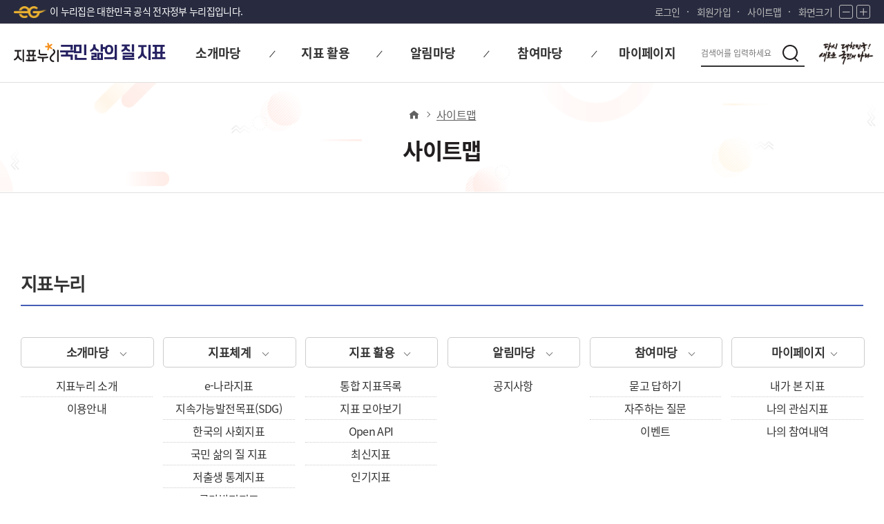

--- FILE ---
content_type: text/html;charset=UTF-8
request_url: https://www.index.go.kr/unity/potal/intro/KindicatorSitemap.do;jsessionid=ogdTd5CivbG6cZlA4mNuiwuDNPU2ZXqM3cMrDX-b.node11?lrgeClasCd=018
body_size: 54982
content:








<!DOCTYPE HTML>
<html lang="ko">
<head>
<title>사이트맵</title>
	<meta http-equiv="Content-Type" content="text/html; charset=utf-8">	
	<meta name="viewport" content="width=device-width, initial-scale=1.0">
	<link rel="icon"	   href="/ext/img/icon/favicon.ico;jsessionid=1cqlE4EGcLV3Bc9WoHNHSZqY5unzYODR1nNGOCMt.node11" type="image/x-icon">
	<link rel="stylesheet" href="/potal/main/css/base.css;jsessionid=1cqlE4EGcLV3Bc9WoHNHSZqY5unzYODR1nNGOCMt.node11" type="text/css">
	<link rel="stylesheet" href="/potal/sub/css/layout.css;jsessionid=1cqlE4EGcLV3Bc9WoHNHSZqY5unzYODR1nNGOCMt.node11" type="text/css">
	<link rel="stylesheet" href="/potal/main/css/icon/xeicon.min.css;jsessionid=1cqlE4EGcLV3Bc9WoHNHSZqY5unzYODR1nNGOCMt.node11" type="text/css">
	<link rel="stylesheet" href="/potal/main/css/webfont.css;jsessionid=1cqlE4EGcLV3Bc9WoHNHSZqY5unzYODR1nNGOCMt.node11" type="text/css">
	<link rel="stylesheet" href="/ext/css/jquery-ui_1.12.1.css;jsessionid=1cqlE4EGcLV3Bc9WoHNHSZqY5unzYODR1nNGOCMt.node11" type="text/css">
	<link rel="stylesheet" href="/ext/rMateChart6.0/rMateChartH5/Assets/Css/rMateChartH5.css;jsessionid=1cqlE4EGcLV3Bc9WoHNHSZqY5unzYODR1nNGOCMt.node11" type="text/css">
	<link rel="stylesheet" href="/potal/common/css/layout.css;jsessionid=1cqlE4EGcLV3Bc9WoHNHSZqY5unzYODR1nNGOCMt.node11" type="text/css">
	<link rel="stylesheet" href="/potal/common/css/base.css;jsessionid=1cqlE4EGcLV3Bc9WoHNHSZqY5unzYODR1nNGOCMt.node11" type="text/css">
	<link rel="stylesheet" href="/potal/sub/css/design.css;jsessionid=1cqlE4EGcLV3Bc9WoHNHSZqY5unzYODR1nNGOCMt.node11" type="text/css">
	<link rel="stylesheet" href="/potal/sub/css/media.css;jsessionid=1cqlE4EGcLV3Bc9WoHNHSZqY5unzYODR1nNGOCMt.node11" type="text/css">
	<script type="text/javascript" src="/ext/js/jquery-1.7.2.min.js;jsessionid=1cqlE4EGcLV3Bc9WoHNHSZqY5unzYODR1nNGOCMt.node11"></script>
	<script type="text/javascript" src="/potal/sub/js/script.js;jsessionid=1cqlE4EGcLV3Bc9WoHNHSZqY5unzYODR1nNGOCMt.node11"></script>
	<script type="text/javascript" src="/ext/rMateChart6.0/LicenseKey/rMateChartH5License.js;jsessionid=1cqlE4EGcLV3Bc9WoHNHSZqY5unzYODR1nNGOCMt.node11"></script>
	<script type="text/javascript" src="/ext/rMateChart6.0/rMateChartH5/JS/rMateChartH5.js;jsessionid=1cqlE4EGcLV3Bc9WoHNHSZqY5unzYODR1nNGOCMt.node11"></script>
</head>
<style>
.new_win{ position: relative; background: url('../img/main/new_tab.svg') no-repeat center/ 100%;}
.new_win:after { content: ''; display: inline-block; width: 12px; height: 12px; margin-left: 5px; background: url('../img/main/new_tab.svg') no-repeat center/ 100%; z-index: 6; -webkit-filter: brightness(0.5); filter: brightness(0.5); }

</style>
<script type="text/javascript">
/*로그인 여부 체크(마아페이지)*/
function fn_loginCheck(cdNo){
	if("" != "" && "" != null){ // 로그인 되어 있을 경우
		if(cdNo == "520"){ // 나의 관심지표
			window.location.href ='/unity/potal/mypage/selectPoMyPSttsGrpList.do?cdNo=510';
		}else if(cdNo == "530"){ //참여내역
			window.location.href ='/unity/potal/mypage/selectPoMyCnQhistory.do?cdNo=520';
		}else if(cdNo == "540"){//통합회원 나의정보 
			document.frmSend.method = "post";
			document.frmSend.LOGIN_YN.value = "";
			document.frmSend.action = "https://kosis.kr/oneid/cmmn/member/GoToMemberInfoMod.do";
			document.frmSend.SYS_URL.value = "https://www.index.go.kr/unity/potal/actionUserInfoUpdate.do";
			document.frmSend.CUR_URL.value = "https://www.index.go.kr/unity/potal/actionUserInfoUpdate.do";
			document.frmSend.submit();
		}else if(cdNo == "550"){//통합회원 회원탈퇴
			document.frmSend.method = "post";
			document.frmSend.LOGIN_YN.value = "";
			document.frmSend.action = "https://kosis.kr/oneid/cmmn/login/GoToMemberDrop.do";
			document.frmSend.SYS_URL.value = "https://www.index.go.kr/unity/potal/actionLogout.do";
			document.frmSend.CUR_URL.value = "https://www.index.go.kr/unity/potal/actionLogout.do";
			document.frmSend.submit();
		}else{
			return false;
		}
	}else{
		if(confirm("로그인이 필요합니다.\n로그인 페이지로 이동하시겠습니까?")){
			window.location.href = '/Mainindex.do';
		}else{
			return false;
		}	
	}
}
</script>
<body>
	<div id="wrap" class="new_wrap sub_wrap national_wrap">
		<!-- header -->
		
			
		    
		       	







<!-- 구글애널리틱스 -->

<script async src="https://www.googletagmanager.com/gtag/js?id=G-WKBQ2XYKZG"></script>

<script type="text/javaScript">
//구글애널리틱스
if(0 < window.location.href.indexOf("index.go.kr")){
	window.dataLayer = window.dataLayer || [];
	function gtag(){dataLayer.push(arguments);}
	gtag('js', new Date());
	gtag('config', 'G-WKBQ2XYKZG');
}

if(0 < window.location.href.indexOf("index.go.kr") && window.location.href.indexOf("index.go.kr") == 8){
	location.href = "https://www.index.go.kr" + window.location.pathname;
}
$(function(){

	var url = window.location.href;
	if(url.indexOf('LifeIndicator') > -1 || url.indexOf('SocialIndicator') > -1 || url.indexOf('lbirth') > -1 || url.indexOf('LowbirthIndicator') > -1 || url.indexOf('ProgressIndicator') > -1) {
		$("#hrefChangeTag").attr('href', '#container');
	}else {
		$("#hrefChangeTag").attr('href', '#subContainer');
	}
	
	//gnb 메뉴 수정 스크립트 - 220915 SY
	$('#header .gnb .gnb_wrap li').mouseover(function(){
		$('#header dl.gnb_sublist').css('display','block');
		$('#header .nav_bg').css('display','block');
		$('#header').css('background','#fff');
		$('#header .center').css('background','#fff');
		
	});
	$('#header .gnb .gnb_wrap li').mouseleave(function(){
		$('#header dl.gnb_sublist').css('display','none');
		$('#header .nav_bg').css('display','none');
		$('#header').css('background','#fff');
		$('#header .center').css('background','#fff');
	});
	
	// Quick menu 221206 SY Add
	$('.quickBtn').click(function(){
		$('.quickList').toggleClass('open');
		return false;
	});
	
	getTitleName();
})
//화면크기 조정
var scale = 1;
/* 화면 크기 +
 * 1.2배 만큼 증가
 */
function fn_zoomIn(){
	scale *= 1.2;
	zoom();
}

/* 화면 크기 -
 * 1.2배 만큼 감소
 */
function fn_zoomOut(){
	scale /= 1.2;
	zoom();
}

/* 화면 크기 적용
 * body 크기 scale로 조정
 */
function zoom(){
	document.body.style.zoom = scale;
	if(document.getElementById("showStblGams") != null){
		document.getElementById("showStblGams").contentWindow.document.getElementById("stat_frame").style.zoom = scale;
	}
}

//지표체계 경로 구분 용도 변수
function fn_ineIdUrlTpye(){
	const search = window.location.search;
	const lrgeClasCd = search.substr(search.indexOf('lrgeClasCd')+11,3);
	let locVal;

	switch(lrgeClasCd){
		case '010'://국가지표체계
			locVal='Kindex';
			break;
		case '013'://지속가능한발전목표
			locVal='sdg';
			break;
		case '015'://SDG
			locVal='sdgEn';
			break;
		case '017'://한국의사회지표
			locVal='social';
			break;
		case '018'://국민삶의질지표
			locVal='life';
			break;
		case '016'://저출생통계지표안
			locVal='lbirth';
			break;
		default:
			locVal='Kindex';
			break;
	}
	return locVal;
}

/*
 * 통합회원 로그인
 */
function fn_login(){
	const locVal = fn_ineIdUrlTpye();

	document.frmSend.SYS_CD.value	= "E";
	document.frmSend.method			= "post";
	document.frmSend.SYS_URL.value	= "https://www.index.go.kr/unity/potal/actionLogin.do?loc="+locVal;
	document.frmSend.CUR_URL.value	= "https://www.index.go.kr/unity/potal/actionLogin.do?loc="+locVal;
	document.frmSend.action			= "https://kosis.kr/oneid/cmmn/login/LoginView.do";
	document.frmSend.submit();
}

/*회원가입*/
function fn_join_member(){
	const locVal = fn_ineIdUrlTpye();

	document.frmSend.method			= "post";
	document.frmSend.SYS_CD.value	= "E";
	document.frmSend.LOGIN_YN.value	= "";
	document.frmSend.action			= "https://kosis.kr/oneid/cmmn/login/MemberType.do";
	document.frmSend.SYS_URL.value	= "https://www.index.go.kr/unity/potal/actionLogin.do?loc="+locVal;
	document.frmSend.CUR_URL.value	= "https://www.index.go.kr/unity/potal/actionLogin.do?loc="+locVal;
	document.frmSend.submit();
}

/*
 * 통합회원 로그아웃
 */
function fn_logout(){
	const locVal = fn_ineIdUrlTpye();

	document.frmSend.method			= "post";
	document.frmSend.action			= "/unity/potal/actionLogout.do?logout=2&loc="+locVal;
	document.frmSend.submit();
}

function receiveMessage(event){
	if(event.data === "closed" && event.origin === "https://kosis.kr"){
		alert("30분동안 미사용으로 통합회원 로그아웃되었습니다.");
		fn_logout();
	}
}
/*검색 이벤트*/
 function fn_search(){
	var query = document.getElementById("searchKey").value;
	if(query ==""){
		alert("검색어를 입력해 주십시오.")
		return false;
	}else{
		var lrgeClasCd = '018';
		var divide1;
		switch (lrgeClasCd) {
		case '010'://국가발전지표
			divide1 = 2;
			break;
		case '013'://지속가능한발전목표
			divide1 = 11;
			break;
		case '015'://SDG
			divide1 = 15;
			break;
		case '017'://한국의사회
			divide1 = 10;
			break;
		case '018'://국민삶의질
			divide1 = 8;
			break;
		case '016'://저출생
			divide1 = 12;
			break;
		}

		document.intgtSearchForm.query.value = query;
		document.getElementById("searchKey").value = "";
		document.intgtSearchForm.action = "/unity/potal/search/search.do;jsessionid=1cqlE4EGcLV3Bc9WoHNHSZqY5unzYODR1nNGOCMt.node11?divide1="+divide1;
		document.intgtSearchForm.submit();
	}
}

/*로그인 여부 체크(마아페이지)*/
function fn_checkLogin(cdNo, lrgeClasCd){

	var sessionUserId = '';

	if(sessionUserId != "" && sessionUserId != null){ // 로그인 되어 있을 경우
		if(cdNo == "520"){ // 나의 관심지표
			window.location.href ='/unity/potal/mypage/selectPoMyPSttsGrpListClasCd.do?cdNo=520&lrgeClasCd='+lrgeClasCd;
		}else if(cdNo == "530"){ //참여내역
			window.location.href ='/unity/potal/mypage/selectPoMyCnQhistoryClasCd.do?cdNo=530&lrgeClasCd='+lrgeClasCd;
		}else if(cdNo == "540"){//통합회원 나의정보
			document.frmSend.method = "post";
			document.frmSend.LOGIN_YN.value = "";
			document.frmSend.action = "https://kosis.kr/oneid/cmmn/member/GoToMemberInfoMod.do";
			document.frmSend.SYS_URL.value = "https://www.index.go.kr/unity/potal/actionUserInfoUpdate.do";
			document.frmSend.CUR_URL.value = "https://www.index.go.kr/unity/potal/actionUserInfoUpdate.do";
			document.frmSend.submit();
		}else if(cdNo == "550"){//통합회원 회원탈퇴
			document.frmSend.method = "post";
			document.frmSend.LOGIN_YN.value = "";
			document.frmSend.action = "https://kosis.kr/oneid/cmmn/login/GoToMemberDrop.do";
			document.frmSend.SYS_URL.value = "https://www.index.go.kr/unity/potal/actionLogout.do";
			document.frmSend.CUR_URL.value = "https://www.index.go.kr/unity/potal/actionLogout.do";
			document.frmSend.submit();
		}else{
			return false;
		}
	}else{
		if(confirm("로그인이 필요합니다.\n로그인 페이지로 이동하시겠습니까?")){
			window.location.href = '/unity/potal/potalLogin.do';
		}else{
			return false;
		}	
	}
}

window.addEventListener("message",receiveMessage);

/* 브라우저 상단 탭 타이틀 변경 이벤트  */
function getTitleName() {

	var lrgeClasCd = '018';

	if($("input[name='clasCd']").val() == '2' || $("input[name='lrgeClasCd']").val() == '010' || lrgeClasCd == '010') {
		document.title = '지표누리 | 국가발전지표';
	}else if($("input[name='clasCd']").val() == '8' || $("input[name='lrgeClasCd']").val() == '018' || lrgeClasCd == '018') {
		document.title = '지표누리 | 국민 삶의 질 지표';
	}else if($("input[name='clasCd']").val() == '10' || $("input[name='lrgeClasCd']").val() == '017' || lrgeClasCd == '017') {
		document.title = '지표누리 | 한국의 사회지표'
	}else if($("input[name='clasCd']").val() == '11' || $("input[name='lrgeClasCd']").val() == '013' || lrgeClasCd == '013') {
		document.title = '지표누리 | 지속가능발전목표'
	}else if($("input[name='clasCd']").val() == '12' || $("input[name='lrgeClasCd']").val() == '016' || lrgeClasCd == '016') {
		document.title = '지표누리 | 저출생 통계지표'
	}else if($("input[name='clasCd']").val() == '15' || $("input[name='lrgeClasCd']").val() == '015' || lrgeClasCd == '015') {
		document.title = '지표누리 | SDG'
	}
}
</script>

<form name="emptyFrm">
</form>

<form name="frmSend" id="frmSend" method="post" action="/unity/potal/main.do">
	<input type="hidden" id="SEND_SYS_URL"	name="SYS_URL"		value="" />
	<input type="hidden" id="CUR_URL"		name="CUR_URL"		value="" />
	<input type="hidden" id="SEND_SYS_CD"	name="SYS_CD"		value="E" />
	<input type="hidden" id="SID_IP_ADDR"	name="SID_IP_ADDR"	value="" />
	<input type="hidden" id="SSN_INFO"		name="SSN_INFO"		value="" />
	<input type="hidden" id="LOGIN_YN"		name="LOGIN_YN"		value="" />
	<input type="hidden" id="USR_SN"		name="USR_SN"		value="" />
	<input type="hidden" id="USR_ID"		name="USR_ID"		value="" />
	<input type="hidden" id="USR_NAME"		name="USR_NAME"		value="" />
	<input type="hidden" id="USR_EMAIL"		name="USR_EMAIL"	value="" />
	<input type="hidden" id="USR_GUBUN"		name="USR_GUBUN"	value="" />
	<input type="hidden" id="SYS_USR_ID"	name="SYS_USR_ID"	value="" />
	<input type="hidden" id="SYS_USR_PW"	name="SYS_USR_PW"	value="" />
</form>

<form id="command" name="intgtSearchForm" action="/unity/potal/intro/KindicatorSitemap.do;jsessionid=1cqlE4EGcLV3Bc9WoHNHSZqY5unzYODR1nNGOCMt.node11?lrgeClasCd=018" method="post">
	<input type="hidden" name="query" value=""/>
</form>

<div id="skip">
	<a id="hrefChangeTag">본문 바로가기</a>
	<a href="#gnb">대메뉴 바로가기</a>
</div>

<!-- header -->
<header class="common_header">
	<div class="tnb">
		<div class="center">
			<div class="nurizip">
				<span>이 누리집은 대한민국 공식 전자정부 누리집입니다.</span>
			</div>

			<div class="lnb">
				<ul>
					<li class="login">
						
							
							
								<a href="/unity/potal/potalLogin.do;jsessionid=1cqlE4EGcLV3Bc9WoHNHSZqY5unzYODR1nNGOCMt.node11">로그인</a>
							
						
					</li>
					
						<li class="join"><a href="javascript:fn_join_member();">회원가입</a></li>
					
					<li class="sitemap"><a href="/unity/potal/intro/KindicatorSitemap.do?cdNo=700&lrgeClasCd=018">사이트맵</a></li>
					<li class="zoom">
						<span>화면크기</span>
						<button type="button" class="btn zoom_btn" onclick="fn_zoomOut();">
							<i class="xi-minus"></i><span class="txt_blind">화면 축소</span>
						</button>
						<button type="button" class="btn zoom_btn" onclick="fn_zoomIn();">
							<i class="xi-plus"></i><span class="txt_blind">화면 확대</span>
						</button>
					</li>
				</ul>
			</div>
		</div>
	</div>

	<div id="header">
		<div class="center">

			<div class="logo">
				<h1 class="logo1">
					<a href="/unity/potal/main.do" class="logo_total"><span class="txt_blind">지표누리</span></a>
						
							
							
							
							
							
								<a href="/unity/potal/indicator/LifeIndicator.do;jsessionid=1cqlE4EGcLV3Bc9WoHNHSZqY5unzYODR1nNGOCMt.node11?cdNo=000&lrgeClasCd=018" class="logo_sub">
								<span>국민 삶의 질 지표</span>
							
							
						
					</a>
				</h1>
				<span class="logo2 slogan">
					<em class="txt_blind">다시 대한민국! 새로운 국민의 나라</em>
				</span>
			</div>

			<div id="gnb" class="gnb">
				<div class="gnb_wrap">
					<ul>
						<li class="">
							
								
								
								
									<a href="/unity/potal/intro/LifeIntro.do;jsessionid=1cqlE4EGcLV3Bc9WoHNHSZqY5unzYODR1nNGOCMt.node11?cdNo=110&lrgeClasCd=018" class="gnb_title"><span>소개마당</span></a>
								
								
							
							<ul class="gnb_sublist">
								
									
									
									
										<li class="sub_menu"><a href="/unity/potal/intro/LifeIntro.do;jsessionid=1cqlE4EGcLV3Bc9WoHNHSZqY5unzYODR1nNGOCMt.node11?cdNo=110&lrgeClasCd=018">국민 삶의 질 지표 소개</a></li>
									
									
								
								<li class="sub_menu">
									<a href="/unity/potal/sub/com/SelectGuide.do;jsessionid=1cqlE4EGcLV3Bc9WoHNHSZqY5unzYODR1nNGOCMt.node11?cdNo=120&lrgeClasCd=018">이용안내</a>
								</li>
							</ul>
						</li>
						<li class="">
							<a href="/unity/potal/selectAllIndicator.do;jsessionid=1cqlE4EGcLV3Bc9WoHNHSZqY5unzYODR1nNGOCMt.node11?cdNo=210&lrgeClasCd=018" class="gnb_title"><span>지표 활용</span></a>
							<ul class="gnb_sublist">
								<li class="sub_menu"><a href="/unity/potal/selectAllIndicator.do;jsessionid=1cqlE4EGcLV3Bc9WoHNHSZqY5unzYODR1nNGOCMt.node11?cdNo=210&lrgeClasCd=018">전체지표</a></li>	
								<li class="sub_menu"><a href="/unity/potal/selectSearchIndex.do;jsessionid=1cqlE4EGcLV3Bc9WoHNHSZqY5unzYODR1nNGOCMt.node11?cdNo=220&lrgeClasCd=018">지표찾기</a></li>
								<li class="sub_menu"><a href="/unity/potal/selectNewIndicator.do;jsessionid=1cqlE4EGcLV3Bc9WoHNHSZqY5unzYODR1nNGOCMt.node11?cdNo=230&lrgeClasCd=018">최신지표</a></li>
								<li class="sub_menu"><a href="/unity/potal/selectPopIndicator.do;jsessionid=1cqlE4EGcLV3Bc9WoHNHSZqY5unzYODR1nNGOCMt.node11?cdNo=240&lrgeClasCd=018">인기지표</a></li>
								
									<li class="sub_menu"><a href="/unity/potal/selectGoodIndicator.do;jsessionid=1cqlE4EGcLV3Bc9WoHNHSZqY5unzYODR1nNGOCMt.node11?cdNo=250&lrgeClasCd=018">개선지표</a></li>
									<li class="sub_menu"><a href="/unity/potal/selectBadIndicator.do;jsessionid=1cqlE4EGcLV3Bc9WoHNHSZqY5unzYODR1nNGOCMt.node11?cdNo=260&cateNm=qol&divide1=8&lrgeClasCd=018">악화지표</a></li>
								
							</ul>
						</li>
						<li class="">
							<a href="/unity/potal/sub/com/SelectComBBS.do;jsessionid=1cqlE4EGcLV3Bc9WoHNHSZqY5unzYODR1nNGOCMt.node11?cdNo=310&lrgeClasCd=018" class="gnb_title"><span>알림마당</span></a>
							<ul class="gnb_sublist">
								<li class="sub_menu"><a href="/unity/potal/sub/com/SelectComBBS.do;jsessionid=1cqlE4EGcLV3Bc9WoHNHSZqY5unzYODR1nNGOCMt.node11?cdNo=310&lrgeClasCd=018">공지사항</a></li>
								<li class="sub_menu"><a href="/unity/potal/sub/com/SelectComBBS.do;jsessionid=1cqlE4EGcLV3Bc9WoHNHSZqY5unzYODR1nNGOCMt.node11?cdNo=320&lrgeClasCd=018">정보자료실</a></li>
								
									<li class="sub_menu"><a href="/unity/potal/sub/com/selectKIndxQolforum.do;jsessionid=1cqlE4EGcLV3Bc9WoHNHSZqY5unzYODR1nNGOCMt.node11?cdNo=330&cateNm=qol&lrgeClasCd=018">삶의 질 측정 포럼</a></li>
									<li class="sub_menu" style="display:none;"><a href="/unity/potal/sub/com/TrendAbroad.do;jsessionid=1cqlE4EGcLV3Bc9WoHNHSZqY5unzYODR1nNGOCMt.node11?cdNo=340&cateNm=qol&divide1=8&lrgeClasCd=018">해외사례</a></li>
								
							</ul>
						</li>
						<li class="">
							<a href="/unity/potal/sub/com/SelectComBBS.do;jsessionid=1cqlE4EGcLV3Bc9WoHNHSZqY5unzYODR1nNGOCMt.node11?cdNo=410&lrgeClasCd=018" class="gnb_title"><span>참여마당</span></a>
							<ul class="gnb_sublist">
								<li class="sub_menu"><a href="/unity/potal/sub/com/SelectComBBS.do;jsessionid=1cqlE4EGcLV3Bc9WoHNHSZqY5unzYODR1nNGOCMt.node11?cdNo=410&lrgeClasCd=018">자주하는 질문</a></li>
								<li class="sub_menu"><a href="/unity/potal/sub/com/SelectComBBS.do;jsessionid=1cqlE4EGcLV3Bc9WoHNHSZqY5unzYODR1nNGOCMt.node11?cdNo=420&lrgeClasCd=018">묻고 답하기</a></li>
							</ul>
						</li>
						<li class="">
							<a href="/unity/potal/mypage/myCnctLogPageClasCd.do;jsessionid=1cqlE4EGcLV3Bc9WoHNHSZqY5unzYODR1nNGOCMt.node11?cdNo=510&lrgeClasCd=018" class="gnb_title"><span>마이페이지</span></a><!--back cookie 살리고 /경로 + fn_checkLogin -->
							<ul class="gnb_sublist">
								<li class="sub_menu"><a href="/unity/potal/mypage/myCnctLogPageClasCd.do;jsessionid=1cqlE4EGcLV3Bc9WoHNHSZqY5unzYODR1nNGOCMt.node11?cdNo=510&lrgeClasCd=018">내가 본 지표</a></li>
								<li class="sub_menu"><a href="javascript:fn_checkLogin('520', &#039;018&#039;)">나의 관심지표</a></li>
								<li class="sub_menu"><a href="javascript:fn_checkLogin('530', &#039;018&#039;)">나의 참여내역</a></li>
							</ul>
						</li>
					</ul>
				</div>

				<!-- search -->
				<div id="main_search" class="main_search">

					<!-- mobile search btn -->
					<button type="button" class="btn btn_search btn_mo_search">
						<span class="txt_blind">검색</span>
					</button>
					
					<div class="search_box">
						<div class="search_form">
							<label for="searchKey" class="txt_blind">검색</label>
							<input type="text" id="searchKey" name="searchKey" class="search_input"  placeholder="검색어를 입력하세요" title="검색어를 입력하세요" onkeypress="if(event.keyCode==13) {fn_search(); return false;}">
							<button type="submit" class="btn btn_search" onclick="fn_search();">
								<span class="txt_blind">검색</span>
							</button>
						</div>
						<button type="button" class="btn btn_close">
							<i class="xi-close"></i>
							<span class="txt_blind">검색 닫기</span>
						</button>
					</div>
				</div>

				<!-- burger_menu -->
				<div class="burger_menu">
					<button type="button" class="btn sitemap_btn open" id="sitemap_open">
						<i class="xi-bars"></i>
						<span class="txt_blind">전체메뉴 열기</span>
					</button>

					<div class="sideBg">
						<div class="side_menu">
							<div class="head">
								<a href="/unity/potal/main.do;jsessionid=1cqlE4EGcLV3Bc9WoHNHSZqY5unzYODR1nNGOCMt.node11" class="logo_total"><span class="txt_blind">지표누리</span></a>
								
									
									
									
										<a href="/unity/potal/indicator/LifeIndicator.do;jsessionid=1cqlE4EGcLV3Bc9WoHNHSZqY5unzYODR1nNGOCMt.node11?cdNo=000&lrgeClasCd=018" class="logo_sub">국민 삶의 질 지표</a>
									
									
								
							</div>
							<div class="body">
								<ul>
									<li>
										<a href="javascript:void(0);">소개마당</a>
										<ul>
											
												
												
												
													<li><a href="/unity/potal/intro/LifeIntro.do;jsessionid=1cqlE4EGcLV3Bc9WoHNHSZqY5unzYODR1nNGOCMt.node11?cdNo=110&lrgeClasCd=018">국민 삶의 질 지표 소개</a></li>
												
												
											
											<li><a href="/unity/potal/sub/com/SelectGuide.do;jsessionid=1cqlE4EGcLV3Bc9WoHNHSZqY5unzYODR1nNGOCMt.node11?cdNo=120&lrgeClasCd=018">이용안내</a></li>
										</ul>
									</li>
									<li>
										<a href="javascript:void(0);">지표 활용</a>
										<ul>
											<li><a href="/unity/potal/selectAllIndicator.do;jsessionid=1cqlE4EGcLV3Bc9WoHNHSZqY5unzYODR1nNGOCMt.node11?cdNo=210&lrgeClasCd=018">전체지표</a></li>
											<li><a href="/unity/potal/selectSearchIndex.do;jsessionid=1cqlE4EGcLV3Bc9WoHNHSZqY5unzYODR1nNGOCMt.node11?cdNo=220&lrgeClasCd=018">지표찾기</a></li>
											
											<li><a href="/unity/potal/selectNewIndicator.do;jsessionid=1cqlE4EGcLV3Bc9WoHNHSZqY5unzYODR1nNGOCMt.node11?cdNo=230&lrgeClasCd=018">최신지표</a></li>
											<li><a href="/unity/potal/selectPopIndicator.do;jsessionid=1cqlE4EGcLV3Bc9WoHNHSZqY5unzYODR1nNGOCMt.node11?cdNo=240&lrgeClasCd=018">인기지표</a></li>
											
												<li class="sub_menu"><a href="/unity/potal/selectGoodIndicator.do;jsessionid=1cqlE4EGcLV3Bc9WoHNHSZqY5unzYODR1nNGOCMt.node11?cdNo=250&lrgeClasCd=018">개선지표</a></li>
												<li class="sub_menu"><a href="/unity/potal/selectBadIndicator.do;jsessionid=1cqlE4EGcLV3Bc9WoHNHSZqY5unzYODR1nNGOCMt.node11?cdNo=260&cateNm=qol&divide1=8&lrgeClasCd=018">악화지표</a></li>
											
										</ul>
									</li>
									<li>
										<a href="javascript:void(0);">알림마당</a>
										<ul>
											<li><a href="/unity/potal/sub/com/SelectComBBS.do;jsessionid=1cqlE4EGcLV3Bc9WoHNHSZqY5unzYODR1nNGOCMt.node11?cdNo=310&lrgeClasCd=018">공지사항</a></li>
											<li><a href="/unity/potal/sub/com/SelectComBBS.do;jsessionid=1cqlE4EGcLV3Bc9WoHNHSZqY5unzYODR1nNGOCMt.node11?cdNo=320&lrgeClasCd=018">정보자료실</a></li>
											
												<li><a href="/unity/potal/sub/com/selectKIndxQolforum.do;jsessionid=1cqlE4EGcLV3Bc9WoHNHSZqY5unzYODR1nNGOCMt.node11?cdNo=330&cateNm=qol&lrgeClasCd=018">삶의 질 측정 포럼</a></li>
												<li style="display:none;"><a href="/unity/potal/sub/com/TrendAbroad.do;jsessionid=1cqlE4EGcLV3Bc9WoHNHSZqY5unzYODR1nNGOCMt.node11?cdNo=340&cateNm=qol&divide1=8&lrgeClasCd=018">해외사례</a></li>
											
										</ul>
									</li>
									<li>
										<a href="javascript:void(0);">참여마당</a>
										<ul>
											<li><a href="/unity/potal/sub/com/SelectComBBS.do;jsessionid=1cqlE4EGcLV3Bc9WoHNHSZqY5unzYODR1nNGOCMt.node11?cdNo=410&lrgeClasCd=018">자주하는 질문</a></li>
											<li><a href="/unity/potal/sub/com/SelectComBBS.do;jsessionid=1cqlE4EGcLV3Bc9WoHNHSZqY5unzYODR1nNGOCMt.node11?cdNo=420&lrgeClasCd=018">묻고 답하기</a></li>
										</ul>
									</li>
									<li>
										<a href="javascript:void(0);">마이페이지</a>
										<ul>
											<li><a href="/unity/potal/mypage/myCnctLogPageClasCd.do;jsessionid=1cqlE4EGcLV3Bc9WoHNHSZqY5unzYODR1nNGOCMt.node11?cdNo=510&lrgeClasCd=018">내가 본 지표</a></li>
											<li><a href="javascript:fn_checkLogin('520',018)">나의 관심지표</a></li>
											<li><a href="javascript:fn_checkLogin('530',018)">나의 참여내역</a></li>
											
										</ul>
									</li>
								</ul>
							</div>
							<div class="foot">
								<a href="/unity/potal/potalLogin.do;jsessionid=1cqlE4EGcLV3Bc9WoHNHSZqY5unzYODR1nNGOCMt.node11">로그인</a>
								<a href="javascript:fn_join_member();">회원가입</a>
								<a href="/unity/potal/intro/KindicatorSitemap.do?cdNo=700&lrgeClasCd=018">사이트맵</a>
							</div>
							<button type="button" class="btn sitemap_btn close" id="sitemap_close">
								<i class="xi-close"></i>
								<span class="txt_blind">전체메뉴 닫기</span>
							</button>
						</div>
					</div>
				</div>
				<!-- // burger_menu -->

			</div>

		</div>

		<div class="nav_bg"></div>
	</div>

</header>
<!-- //header -->

 
	
	
	
	



		    
		

			<!-- container -->
			<div id="subContainer">
				<!-- (211015) 클래스명 변경 -->
				<div class="contents sub_bg" style="max-width: 100%;">
					<!-- top (211015) 새로 작성 -->
					<div class="sub_head">
						<div class="m_cont_layout">
							<!--<img class="sub_head_logo" src="../main/main/img/main/sub_common_logo.png" alt="">-->
							<div class="breadcrumbs">
								<ol class="breadcrumbs_list">
									<li class="breadcrumbs_item home">
										
											
											
											
											
												<a href="/unity/potal/indicator/LifeIndicator.do;jsessionid=1cqlE4EGcLV3Bc9WoHNHSZqY5unzYODR1nNGOCMt.node11?cdNo=210&lrgeClasCd=018"><i class="xi-home"></i></a>
											
											
										
									</li>
									<li class="breadcrumbs_item n1 last"><a href="/unity/potal/intro/KindicatorSitemap.do;jsessionid=1cqlE4EGcLV3Bc9WoHNHSZqY5unzYODR1nNGOCMt.node11?cdNo=700&lrgeClasCd=018">사이트맵</a></li>
								</ol>
							</div>
							<h2 class="sub_tit">사이트맵</h2>
						</div>
					</div>
					<!-- top -->
					<!-- contents (220613) -->
					<div class="m_cont_layout sitemap">
						<ul>
							<li>
								<a href="/unity/potal/main.do;jsessionid=1cqlE4EGcLV3Bc9WoHNHSZqY5unzYODR1nNGOCMt.node11" class="sitemap_tit">지표누리</a>
								<ul class="sitemap">
									<li>
										<a href="/unity/potal/PotalMainIntro.do;jsessionid=1cqlE4EGcLV3Bc9WoHNHSZqY5unzYODR1nNGOCMt.node11?cdNo=110"><span>소개마당</span></a>
										<ul>
											<li><a href="/unity/potal/PotalMainIntro.do;jsessionid=1cqlE4EGcLV3Bc9WoHNHSZqY5unzYODR1nNGOCMt.node11?cdNo=110">지표누리 소개</a></li>
											<li><a href="/unity/potal/PotalMainGuide.do;jsessionid=1cqlE4EGcLV3Bc9WoHNHSZqY5unzYODR1nNGOCMt.node11?cdNo=120">이용안내</a></li>
										</ul>
									</li>
									<li>
										<a href="#"><span>지표체계</span></a>
										<ul>
											<li><a href="/unity/potal/eNara/main/EnaraMain.do;jsessionid=1cqlE4EGcLV3Bc9WoHNHSZqY5unzYODR1nNGOCMt.node11" 								target="_blank" title="새창열림">e-나라지표</a></li>
											<li><a href="/unity/potal/sdg/SDGMain.do;jsessionid=1cqlE4EGcLV3Bc9WoHNHSZqY5unzYODR1nNGOCMt.node11" 											target="_blank" title="새창열림">지속가능발전목표(SDG)</a></li>
											<li><a href="/unity/potal/indicator/SocialIndicator.do;jsessionid=1cqlE4EGcLV3Bc9WoHNHSZqY5unzYODR1nNGOCMt.node11?cdNo=000&lrgeClasCd=017"	target="_blank" title="새창열림">한국의 사회지표</a></li>
											<li><a href="/unity/potal/indicator/LifeIndicator.do;jsessionid=1cqlE4EGcLV3Bc9WoHNHSZqY5unzYODR1nNGOCMt.node11?cdNo=000&lrgeClasCd=018"		target="_blank" title="새창열림">국민 삶의 질 지표</a></li>
											<li><a href="/unity/potal/indicator/LowbirthIndicator.do;jsessionid=1cqlE4EGcLV3Bc9WoHNHSZqY5unzYODR1nNGOCMt.node11?cdNo=000&lrgeClasCd=016"	target="_blank" title="새창열림">저출생 통계지표</a></li>
											<li><a href="/unity/potal/indicator/ProgressIndicator.do;jsessionid=1cqlE4EGcLV3Bc9WoHNHSZqY5unzYODR1nNGOCMt.node11?cdNo=000&lrgeClasCd=010"	target="_blank" title="새창열림">국가발전지표</a></li>
										</ul>
									</li>
									<li>
										<a href="/unity/potal/SelectPoMainIntgrIndx.do;jsessionid=1cqlE4EGcLV3Bc9WoHNHSZqY5unzYODR1nNGOCMt.node11?cdNo=700"><span>지표 활용</span></a>
										<ul>
											<li><a href="/unity/potal/SelectPoMainIntgrIndx.do;jsessionid=1cqlE4EGcLV3Bc9WoHNHSZqY5unzYODR1nNGOCMt.node11?cdNo=700">통합 지표목록</a></li>
											<li><a href="/unity/potal/com/CompareIdx.do;jsessionid=1cqlE4EGcLV3Bc9WoHNHSZqY5unzYODR1nNGOCMt.node11?cdNo=200">지표 모아보기</a></li>
											<li><a href="/unity/openApi/openApiIntro.do;jsessionid=1cqlE4EGcLV3Bc9WoHNHSZqY5unzYODR1nNGOCMt.node11?cdNo=410" title="새창열림" target="_blank">Open API</a></li>
											<li><a href="/unity/potal/SelectPoMainNewIdx.do;jsessionid=1cqlE4EGcLV3Bc9WoHNHSZqY5unzYODR1nNGOCMt.node11">최신지표</a></li>
											<li><a href="/unity/potal/SelectPoMainPopIdx.do;jsessionid=1cqlE4EGcLV3Bc9WoHNHSZqY5unzYODR1nNGOCMt.node11">인기지표</a></li>
										</ul>
									</li>
									<li>
										<a href="/unity/potal/com/SelectPoMainIntgrNotice.do;jsessionid=1cqlE4EGcLV3Bc9WoHNHSZqY5unzYODR1nNGOCMt.node11?cdNo=310"><span>알림마당</span></a>
										<ul>
											<li><a href="/unity/potal/com/SelectPoMainIntgrNotice.do;jsessionid=1cqlE4EGcLV3Bc9WoHNHSZqY5unzYODR1nNGOCMt.node11?cdNo=310">공지사항</a></li>
										</ul>
									</li>
									<li>
										<a href="/unity/potal/com/SelectPoMainIntgrQnA.do;jsessionid=1cqlE4EGcLV3Bc9WoHNHSZqY5unzYODR1nNGOCMt.node11?cdNo=420"><span>참여마당</span></a>
										<ul>
											<li><a href="/unity/potal/com/SelectPoMainIntgrQnA.do;jsessionid=1cqlE4EGcLV3Bc9WoHNHSZqY5unzYODR1nNGOCMt.node11?cdNo=420">묻고 답하기</a></li>
											<li><a href="/unity/potal/com/SelectPoMainIntgrFAQ.do;jsessionid=1cqlE4EGcLV3Bc9WoHNHSZqY5unzYODR1nNGOCMt.node11?cdNo=320">자주하는 질문</a></li>
											<li><a href="/unity/potal/Event.do;jsessionid=1cqlE4EGcLV3Bc9WoHNHSZqY5unzYODR1nNGOCMt.node11?cdNo=430">이벤트</a></li>
										</ul>
									</li>
									<li>
										<a href="/unity/potal/mypage/myCnctLogPage.do;jsessionid=1cqlE4EGcLV3Bc9WoHNHSZqY5unzYODR1nNGOCMt.node11?cdNo=550"><span>마이페이지</span></a>
										<ul>
											<li><a href="/unity/potal/mypage/myCnctLogPage.do;jsessionid=1cqlE4EGcLV3Bc9WoHNHSZqY5unzYODR1nNGOCMt.node11?cdNo=510">내가 본 지표</a></li>
											<li><a href="javascript:fn_loginCheck('520')">나의 관심지표</a></li>
											<li><a href="javascript:fn_loginCheck('530')">나의 참여내역</a></li>
											
										</ul>
									</li>
								</ul>
							</li>
							<li>
								<a href="/unity/potal/eNara/main/EnaraMain.do;jsessionid=1cqlE4EGcLV3Bc9WoHNHSZqY5unzYODR1nNGOCMt.node11" class="sitemap_tit">e-나라지표(국정모니터링)</a>
								<ul class="sitemap">
									<li>
				                    	<a href="/unity/potal/eNara/sub/EnaraIntro.do;jsessionid=1cqlE4EGcLV3Bc9WoHNHSZqY5unzYODR1nNGOCMt.node11"><span>소개마당</span></a>
				                        <ul>
				                            <li><a href="/unity/potal/eNara/sub/EnaraIntro.do;jsessionid=1cqlE4EGcLV3Bc9WoHNHSZqY5unzYODR1nNGOCMt.node11">e-나라지표란?</a></li>
											<li><a href="/unity/potal/eNara/sub/EnaraSystemOffcIntro.do;jsessionid=1cqlE4EGcLV3Bc9WoHNHSZqY5unzYODR1nNGOCMt.node11">e-나라지표 체계</a></li>
											<li><a href="/unity/potal/eNara/privacy_policy.do;jsessionid=1cqlE4EGcLV3Bc9WoHNHSZqY5unzYODR1nNGOCMt.node11?policy=2">운영정책</a></li>
				                           	<li><a href="/unity/potal/eNara/sub/EnaraGuide.do;jsessionid=1cqlE4EGcLV3Bc9WoHNHSZqY5unzYODR1nNGOCMt.node11">이용안내</a></li>
				                        </ul>
				                    </li>
				                    <li>
				                    	<a href="/unity/potal/eNara/sub/EnaraKeywordBoard.do;jsessionid=1cqlE4EGcLV3Bc9WoHNHSZqY5unzYODR1nNGOCMt.node11?cdNo=210"><span>지표활용</span></a>
				                        <ul>
				                        	<li><a href="/unity/potal/eNara/sub/EnaraKeywordBoard.do;jsessionid=1cqlE4EGcLV3Bc9WoHNHSZqY5unzYODR1nNGOCMt.node11?cdNo=210">키워드별 상황판</a></li>
				                            <li><a href="/unity/potal/eNara/sub/EnaraMiryfcBoard.do;jsessionid=1cqlE4EGcLV3Bc9WoHNHSZqY5unzYODR1nNGOCMt.node11?cdNo=220">부처별 상황판</a></li>
				                            <li><a href="/unity/potal/eNara/sub/EnaraFieldIdx.do;jsessionid=1cqlE4EGcLV3Bc9WoHNHSZqY5unzYODR1nNGOCMt.node11?cdNo=110">영역별 지표</a></li>
				                            <li><a href="/unity/potal/eNara/sub/EnaraMiryfcIdx.do;jsessionid=1cqlE4EGcLV3Bc9WoHNHSZqY5unzYODR1nNGOCMt.node11?cdNo=120">부처별 지표</a></li>
				                            <li><a href="/unity/potal/eNara/sub/EnaraPopularIdx.do;jsessionid=1cqlE4EGcLV3Bc9WoHNHSZqY5unzYODR1nNGOCMt.node11?cdNo=130">인기 지표</a></li>
				                            <li><a href="/unity/potal/eNara/sub/EnaraNewUpdtIdx.do;jsessionid=1cqlE4EGcLV3Bc9WoHNHSZqY5unzYODR1nNGOCMt.node11?cdNo=140">최신 지표</a></li>
				                        </ul>
				                    </li>
				                     <li>
				                    	<a href="/unity/potal/eNara/sub/BoardNotice.do;jsessionid=1cqlE4EGcLV3Bc9WoHNHSZqY5unzYODR1nNGOCMt.node11?cdNo=410"><span>알림마당</span></a>
				                        <ul>
				                            <li><a href="/unity/potal/eNara/sub/BoardNotice.do;jsessionid=1cqlE4EGcLV3Bc9WoHNHSZqY5unzYODR1nNGOCMt.node11?cdNo=410">공지사항</a></li>
				                        </ul>
				                    </li>
				                    <li>
				                    	<a href="/unity/potal/eNara/sub/BoardFaq.do;jsessionid=1cqlE4EGcLV3Bc9WoHNHSZqY5unzYODR1nNGOCMt.node11?cdNo=420"><span>참여마당</span></a>
				                        <ul>
				                            <li><a href="/unity/potal/eNara/sub/BoardFaq.do;jsessionid=1cqlE4EGcLV3Bc9WoHNHSZqY5unzYODR1nNGOCMt.node11?cdNo=420">자주하는 질문</a></li>                     
				                            <li><a href="/unity/potal/eNara/sub/BoardQnA.do;jsessionid=1cqlE4EGcLV3Bc9WoHNHSZqY5unzYODR1nNGOCMt.node11?cdNo=310">묻고 답하기</a></li>       
				                        </ul>
				                    </li>
								</ul>
							</li>
							<li>
								<a href="/unity/potal/sdg/SDGMain.do;jsessionid=1cqlE4EGcLV3Bc9WoHNHSZqY5unzYODR1nNGOCMt.node11?cdNo=100&lrgeClasCd=013" class="sitemap_tit">SDG</a>
								<ul class="sitemap">
									<li>
										<a href="/unity/potal/sdg/SDGIntro.do;jsessionid=1cqlE4EGcLV3Bc9WoHNHSZqY5unzYODR1nNGOCMt.node11?cdNo=400&lrgeClasCd=013"><span>소개마당</span></a>
										<ul>
											<li><a href="/unity/potal/sdg/SDGIntro.do;jsessionid=1cqlE4EGcLV3Bc9WoHNHSZqY5unzYODR1nNGOCMt.node11?cdNo=400&lrgeClasCd=013">SDG 소개</a></li>
					                        <li><a href="/unity/potal/sub/com/SelectGuide.do;jsessionid=1cqlE4EGcLV3Bc9WoHNHSZqY5unzYODR1nNGOCMt.node11?cdNo=110&lrgeClasCd=013">이용안내</a></li>
					                        <li><a href="/unity/potal/sdg/SDGDataStandard.do;jsessionid=1cqlE4EGcLV3Bc9WoHNHSZqY5unzYODR1nNGOCMt.node11?cdNo=200&lrgeClasCd=013">데이터 선정기준</a></li>					                        
										</ul>		
									</li>
									<li>
										<a href="/unity/potal/selectPopIndicator.do;jsessionid=1cqlE4EGcLV3Bc9WoHNHSZqY5unzYODR1nNGOCMt.node11?cdNo=240&lrgeClasCd=013"><span>지표활용</span></a>
										<ul>
											<li><a href="/unity/potal/selectPopIndicator.do;jsessionid=1cqlE4EGcLV3Bc9WoHNHSZqY5unzYODR1nNGOCMt.node11?cdNo=240&lrgeClasCd=013">인기지표</a></li>
											<li><a href="/unity/potal/sdg/SDGDataStatus.do;jsessionid=1cqlE4EGcLV3Bc9WoHNHSZqY5unzYODR1nNGOCMt.node11?cdNo=500&lrgeClasCd=013">데이터 제공현황</a></li>										
										</ul>
									</li>
									<li>
										<a href="/unity/potal/sdg/SDGNotice.do;jsessionid=1cqlE4EGcLV3Bc9WoHNHSZqY5unzYODR1nNGOCMt.node11?cdNo=600&lrgeClasCd=013"><span>알림마당</span></a>
										<ul>
											<li><a href="/unity/potal/sdg/SDGNotice.do;jsessionid=1cqlE4EGcLV3Bc9WoHNHSZqY5unzYODR1nNGOCMt.node11?cdNo=600&lrgeClasCd=013">공지사항</a></li>
											<li><a href="/unity/potal/sdg/SDGInfoRoom.do;jsessionid=1cqlE4EGcLV3Bc9WoHNHSZqY5unzYODR1nNGOCMt.node11?cdNo=300&lrgeClasCd=013">정보자료실</a></li>
										</ul>	
									</li>
									<li>
										<a href="/unity/potal/sdg/SDGQna.do;jsessionid=1cqlE4EGcLV3Bc9WoHNHSZqY5unzYODR1nNGOCMt.node11?cdNo=700&lrgeClasCd=013"><span>참여마당</span></a>
										<ul>
											<li><a href="/unity/potal/sdg/SDGQna.do;jsessionid=1cqlE4EGcLV3Bc9WoHNHSZqY5unzYODR1nNGOCMt.node11?cdNo=700&lrgeClasCd=013">묻고 답하기</a></li>											
										</ul>
									</li>									
								</ul>
							</li>
							<li>
								<a href="/unity/potal/indicator/SocialIndicator.do;jsessionid=1cqlE4EGcLV3Bc9WoHNHSZqY5unzYODR1nNGOCMt.node11?cdNo=210&lrgeClasCd=017" class="sitemap_tit">한국의 사회지표</a>
								<ul class="sitemap">
									<li>
										<a href="/unity/potal/intro/SocialIntro.do;jsessionid=1cqlE4EGcLV3Bc9WoHNHSZqY5unzYODR1nNGOCMt.node11?cdNo=110&lrgeClasCd=017"><span>소개마당</span></a>
										<ul>
											<li><a href="/unity/potal/intro/SocialIntro.do;jsessionid=1cqlE4EGcLV3Bc9WoHNHSZqY5unzYODR1nNGOCMt.node11?cdNo=110&lrgeClasCd=017">한국의 사회지표 소개</a></li>
											<li><a href="/unity/potal/sub/com/SelectGuide.do;jsessionid=1cqlE4EGcLV3Bc9WoHNHSZqY5unzYODR1nNGOCMt.node11?cdNo=120&lrgeClasCd=017">이용안내</a></li>
										</ul>
									</li>
									<li>
										<a href="/unity/potal/selectAllIndicator.do;jsessionid=1cqlE4EGcLV3Bc9WoHNHSZqY5unzYODR1nNGOCMt.node11?cdNo=210&lrgeClasCd=017"><span>지표 활용</span></a>
										<ul>
											<li><a href="/unity/potal/selectAllIndicator.do;jsessionid=1cqlE4EGcLV3Bc9WoHNHSZqY5unzYODR1nNGOCMt.node11?cdNo=210&lrgeClasCd=017">전체지표</a></li>
											<li><a href="/unity/potal/selectSearchIndex.do;jsessionid=1cqlE4EGcLV3Bc9WoHNHSZqY5unzYODR1nNGOCMt.node11?cdNo=220&lrgeClasCd=017">지표찾기</a></li>
											<li><a href="/unity/potal/selectNewIndicator.do;jsessionid=1cqlE4EGcLV3Bc9WoHNHSZqY5unzYODR1nNGOCMt.node11?cdNo=230&lrgeClasCd=017">최신지표</a></li>
											<li><a href="/unity/potal/selectPopIndicator.do;jsessionid=1cqlE4EGcLV3Bc9WoHNHSZqY5unzYODR1nNGOCMt.node11?cdNo=240&lrgeClasCd=017">인기지표</a></li>
										</ul>
									</li>
									<li>
										<a href="/unity/potal/sub/com/SelectComBBS.do;jsessionid=1cqlE4EGcLV3Bc9WoHNHSZqY5unzYODR1nNGOCMt.node11?cdNo=310&lrgeClasCd=017"><span>알림마당</span></a>
										<ul>
											<li><a href="/unity/potal/sub/com/SelectComBBS.do;jsessionid=1cqlE4EGcLV3Bc9WoHNHSZqY5unzYODR1nNGOCMt.node11?cdNo=310&lrgeClasCd=017">공지사항</a></li>
											<li><a href="/unity/potal/sub/com/SelectComBBS.do;jsessionid=1cqlE4EGcLV3Bc9WoHNHSZqY5unzYODR1nNGOCMt.node11?cdNo=320&lrgeClasCd=017">정보자료실</a></li>
										</ul>
									</li>
									<li>
										<a href="/unity/potal/sub/com/SelectComBBS.do;jsessionid=1cqlE4EGcLV3Bc9WoHNHSZqY5unzYODR1nNGOCMt.node11?cdNo=410&lrgeClasCd=017"><span>참여마당</span></a>
										<ul>
											<li><a href="/unity/potal/sub/com/SelectComBBS.do;jsessionid=1cqlE4EGcLV3Bc9WoHNHSZqY5unzYODR1nNGOCMt.node11?cdNo=410&lrgeClasCd=017">자주하는 질문</a></li>
											<li><a href="/unity/potal/sub/com/SelectComBBS.do;jsessionid=1cqlE4EGcLV3Bc9WoHNHSZqY5unzYODR1nNGOCMt.node11?cdNo=420&lrgeClasCd=017">묻고 답하기</a></li>
											
										</ul>
									</li>
								</ul>
							</li>
							<li>
								<a href="/unity/potal/indicator/LifeIndicator.do;jsessionid=1cqlE4EGcLV3Bc9WoHNHSZqY5unzYODR1nNGOCMt.node11?cdNo=210&lrgeClasCd=018" class="sitemap_tit">국민 삶의 질 지표</a>
								<ul class="sitemap">
									<li>
										<a href="/unity/potal/intro/LifeIntro.do;jsessionid=1cqlE4EGcLV3Bc9WoHNHSZqY5unzYODR1nNGOCMt.node11?cdNo=110&lrgeClasCd=018"><span>소개마당</span></a>
										<ul>
											<li><a href="/unity/potal/intro/LifeIntro.do;jsessionid=1cqlE4EGcLV3Bc9WoHNHSZqY5unzYODR1nNGOCMt.node11?cdNo=110&lrgeClasCd=018">국민 삶의 질 지표 소개</a></li>
											<li><a href="/unity/potal/sub/com/SelectGuide.do;jsessionid=1cqlE4EGcLV3Bc9WoHNHSZqY5unzYODR1nNGOCMt.node11?cdNo=120&lrgeClasCd=018">이용안내</a></li>
										</ul>
									</li>
									<li>
										<a href="/unity/potal/selectAllIndicator.do;jsessionid=1cqlE4EGcLV3Bc9WoHNHSZqY5unzYODR1nNGOCMt.node11?cdNo=210&lrgeClasCd=018"><span>지표 활용</span></a>
										<ul>
											<li><a href="/unity/potal/selectAllIndicator.do;jsessionid=1cqlE4EGcLV3Bc9WoHNHSZqY5unzYODR1nNGOCMt.node11?cdNo=210&lrgeClasCd=018">전체지표</a></li>
											<li><a href="/unity/potal/selectSearchIndex.do;jsessionid=1cqlE4EGcLV3Bc9WoHNHSZqY5unzYODR1nNGOCMt.node11?cdNo=220&lrgeClasCd=018">지표찾기</a></li>
											<li><a href="/unity/potal/selectNewIndicator.do;jsessionid=1cqlE4EGcLV3Bc9WoHNHSZqY5unzYODR1nNGOCMt.node11?cdNo=230&lrgeClasCd=018">최신지표</a></li>
											<li><a href="/unity/potal/selectPopIndicator.do;jsessionid=1cqlE4EGcLV3Bc9WoHNHSZqY5unzYODR1nNGOCMt.node11?cdNo=240&lrgeClasCd=018">인기지표</a></li>
											<li><a href="/unity/potal/selectGoodIndicator.do;jsessionid=1cqlE4EGcLV3Bc9WoHNHSZqY5unzYODR1nNGOCMt.node11?cdNo=250&lrgeClasCd=018">개선지표</a></li>
											<li><a href="/unity/potal/selectBadIndicator.do;jsessionid=1cqlE4EGcLV3Bc9WoHNHSZqY5unzYODR1nNGOCMt.node11?cdNo=260&cateNm=qol&divide1=8&lrgeClasCd=018">악화지표</a></li>
										</ul>
									</li>
									<li>
										<a href="/unity/potal/sub/com/SelectComBBS.do;jsessionid=1cqlE4EGcLV3Bc9WoHNHSZqY5unzYODR1nNGOCMt.node11?cdNo=310&lrgeClasCd=018"><span>알림마당</span></a>
										<ul>
											<li><a href="/unity/potal/sub/com/SelectComBBS.do;jsessionid=1cqlE4EGcLV3Bc9WoHNHSZqY5unzYODR1nNGOCMt.node11?cdNo=310&lrgeClasCd=018">공지사항</a></li>
											<li><a href="/unity/potal/sub/com/SelectComBBS.do;jsessionid=1cqlE4EGcLV3Bc9WoHNHSZqY5unzYODR1nNGOCMt.node11?cdNo=320&lrgeClasCd=018">정보자료실</a></li>
											<li><a href="/unity/potal/sub/com/selectKIndxQolforum.do;jsessionid=1cqlE4EGcLV3Bc9WoHNHSZqY5unzYODR1nNGOCMt.node11?cdNo=330&cateNm=qol&lrgeClasCd=018">삶의 질 측정 포럼</a></li>
											<li style="display:none;"><a href="/unity/potal/sub/com/TrendAbroad.do;jsessionid=1cqlE4EGcLV3Bc9WoHNHSZqY5unzYODR1nNGOCMt.node11?cdNo=340&cateNm=qol&divide1=8&lrgeClasCd=018">해외 사례</a></li>
										</ul>
									</li>
									<li>
										<a href="/unity/potal/sub/com/SelectComBBS.do;jsessionid=1cqlE4EGcLV3Bc9WoHNHSZqY5unzYODR1nNGOCMt.node11?cdNo=410&lrgeClasCd=018"><span>참여마당</span></a>
										<ul>
											<li><a href="/unity/potal/sub/com/SelectComBBS.do;jsessionid=1cqlE4EGcLV3Bc9WoHNHSZqY5unzYODR1nNGOCMt.node11?cdNo=410&lrgeClasCd=018">자주하는 질문</a></li>
											<li><a href="/unity/potal/sub/com/SelectComBBS.do;jsessionid=1cqlE4EGcLV3Bc9WoHNHSZqY5unzYODR1nNGOCMt.node11?cdNo=420&lrgeClasCd=018">묻고 답하기</a></li>
										</ul>
									</li>
								</ul>
							</li>
							<li>
								<a href="/unity/potal/indicator/LowbirthIndicator.do;jsessionid=1cqlE4EGcLV3Bc9WoHNHSZqY5unzYODR1nNGOCMt.node11?cdNo=10&lrgeClasCd=016" class="sitemap_tit">저출생 통계지표</a>
								<ul class="sitemap">
									<li>
										<a href="/unity/potal/intro/LowbirthIntro.do;jsessionid=1cqlE4EGcLV3Bc9WoHNHSZqY5unzYODR1nNGOCMt.node11?cdNo=110&lrgeClasCd=016"><span>소개마당</span></a>
										<ul>
											<li><a href="/unity/potal/intro/LowbirthIntro.do;jsessionid=1cqlE4EGcLV3Bc9WoHNHSZqY5unzYODR1nNGOCMt.node11?cdNo=110&lrgeClasCd=016">저출생 통계지표 소개</a></li>
											<li><a href="/unity/potal/sub/com/SelectGuide.do;jsessionid=1cqlE4EGcLV3Bc9WoHNHSZqY5unzYODR1nNGOCMt.node11?cdNo=120&lrgeClasCd=016">이용안내</a></li>
										</ul>
									</li>
									<li>
										<a href="/unity/potal/selectAllIndicator.do;jsessionid=1cqlE4EGcLV3Bc9WoHNHSZqY5unzYODR1nNGOCMt.node11?cdNo=210&lrgeClasCd=016"><span>지표 활용</span></a>
										<ul>
											<li><a href="/unity/potal/selectAllIndicator.do;jsessionid=1cqlE4EGcLV3Bc9WoHNHSZqY5unzYODR1nNGOCMt.node11?cdNo=210&lrgeClasCd=016">전체지표</a></li>
											<li><a href="/unity/potal/selectSearchIndex.do;jsessionid=1cqlE4EGcLV3Bc9WoHNHSZqY5unzYODR1nNGOCMt.node11?cdNo=220&lrgeClasCd=016">지표찾기</a></li>
											<li><a href="/unity/potal/selectNewIndicator.do;jsessionid=1cqlE4EGcLV3Bc9WoHNHSZqY5unzYODR1nNGOCMt.node11?cdNo=230&lrgeClasCd=016">최신지표</a></li>
											<li><a href="/unity/potal/selectPopIndicator.do;jsessionid=1cqlE4EGcLV3Bc9WoHNHSZqY5unzYODR1nNGOCMt.node11?cdNo=240&lrgeClasCd=016">인기지표</a></li>
										</ul>
									</li>
									<li>
										<a href="/unity/potal/sub/com/SelectComBBS.do;jsessionid=1cqlE4EGcLV3Bc9WoHNHSZqY5unzYODR1nNGOCMt.node11?cdNo=310&lrgeClasCd=016"><span>알림마당</span></a>
										<ul>
											<li><a href="/unity/potal/sub/com/SelectComBBS.do;jsessionid=1cqlE4EGcLV3Bc9WoHNHSZqY5unzYODR1nNGOCMt.node11?cdNo=310&lrgeClasCd=016">공지사항</a></li>
											<li><a href="/unity/potal/sub/com/SelectComBBS.do;jsessionid=1cqlE4EGcLV3Bc9WoHNHSZqY5unzYODR1nNGOCMt.node11?cdNo=320&lrgeClasCd=016">정보자료실</a></li>
										</ul>
									</li>
									<li>
										<a href="/unity/potal/sub/com/SelectComBBS.do;jsessionid=1cqlE4EGcLV3Bc9WoHNHSZqY5unzYODR1nNGOCMt.node11?cdNo=410&lrgeClasCd=016"><span>참여마당</span></a>
										<ul>
											<li><a href="/unity/potal/sub/com/SelectComBBS.do;jsessionid=1cqlE4EGcLV3Bc9WoHNHSZqY5unzYODR1nNGOCMt.node11?cdNo=410&lrgeClasCd=016">자주하는 질문</a></li>
											<li><a href="/unity/potal/sub/com/SelectComBBS.do;jsessionid=1cqlE4EGcLV3Bc9WoHNHSZqY5unzYODR1nNGOCMt.node11?cdNo=420&lrgeClasCd=016">묻고 답하기</a></li>
										</ul>
									</li>
								</ul>
							</li>
							<li>
								<a href="/unity/potal/indicator/ProgressIndicator.do;jsessionid=1cqlE4EGcLV3Bc9WoHNHSZqY5unzYODR1nNGOCMt.node11?cdNo=210&lrgeClasCd=010" class="sitemap_tit">국가발전지표</a>
								<ul class="sitemap">
									<li>
										<a href="/unity/potal/intro/ProgressIntro.do;jsessionid=1cqlE4EGcLV3Bc9WoHNHSZqY5unzYODR1nNGOCMt.node11?cdNo=110&lrgeClasCd=010"><span>소개마당</span></a>
										<ul>
											<li><a href="/unity/potal/intro/ProgressIntro.do;jsessionid=1cqlE4EGcLV3Bc9WoHNHSZqY5unzYODR1nNGOCMt.node11?cdNo=110&lrgeClasCd=010">국가발전지표 소개</a></li>
											<li><a href="/unity/potal/sub/com/SelectGuide.do;jsessionid=1cqlE4EGcLV3Bc9WoHNHSZqY5unzYODR1nNGOCMt.node11?cdNo=120&lrgeClasCd=010">이용안내</a></li>
										</ul>
									</li>
									<li>
										<a href="/unity/potal/selectAllIndicator.do;jsessionid=1cqlE4EGcLV3Bc9WoHNHSZqY5unzYODR1nNGOCMt.node11?cdNo=210&lrgeClasCd=010"><span>지표 활용</span></a>
										<ul>
											<li><a href="/unity/potal/selectAllIndicator.do;jsessionid=1cqlE4EGcLV3Bc9WoHNHSZqY5unzYODR1nNGOCMt.node11?cdNo=210&lrgeClasCd=010">전체지표</a></li>
											<li><a href="/unity/potal/selectSearchIndex.do;jsessionid=1cqlE4EGcLV3Bc9WoHNHSZqY5unzYODR1nNGOCMt.node11?cdNo=220&lrgeClasCd=010">지표찾기</a></li>
											<li><a href="/unity/potal/selectNewIndicator.do;jsessionid=1cqlE4EGcLV3Bc9WoHNHSZqY5unzYODR1nNGOCMt.node11?cdNo=230&lrgeClasCd=010">최신지표</a></li>
											<li><a href="/unity/potal/selectPopIndicator.do;jsessionid=1cqlE4EGcLV3Bc9WoHNHSZqY5unzYODR1nNGOCMt.node11?cdNo=240&lrgeClasCd=010">인기지표</a></li>
										</ul>
									</li>
									<li>
										<a href="/unity/potal/sub/com/SelectComBBS.do;jsessionid=1cqlE4EGcLV3Bc9WoHNHSZqY5unzYODR1nNGOCMt.node11?cdNo=310&lrgeClasCd=010"><span>알림마당</span></a>
										<ul>
											<li><a href="/unity/potal/sub/com/SelectComBBS.do;jsessionid=1cqlE4EGcLV3Bc9WoHNHSZqY5unzYODR1nNGOCMt.node11?cdNo=310&lrgeClasCd=010">공지사항</a></li>
											<li><a href="/unity/potal/sub/com/SelectComBBS.do;jsessionid=1cqlE4EGcLV3Bc9WoHNHSZqY5unzYODR1nNGOCMt.node11?cdNo=320&lrgeClasCd=010">정보자료실</a></li>
										</ul>
									</li>
									<li>
										<a href="/unity/potal/sub/com/SelectComBBS.do;jsessionid=1cqlE4EGcLV3Bc9WoHNHSZqY5unzYODR1nNGOCMt.node11?cdNo=410&lrgeClasCd=010"><span>참여마당</span></a>
										<ul>
											<li><a href="/unity/potal/sub/com/SelectComBBS.do;jsessionid=1cqlE4EGcLV3Bc9WoHNHSZqY5unzYODR1nNGOCMt.node11?cdNo=410&lrgeClasCd=010">자주하는 질문</a></li>
											<li><a href="/unity/potal/sub/com/SelectComBBS.do;jsessionid=1cqlE4EGcLV3Bc9WoHNHSZqY5unzYODR1nNGOCMt.node11?cdNo=420&lrgeClasCd=010">묻고 답하기</a></li>
										</ul>
									</li>
								</ul>
							</li>
						</ul>
					</div>
					<!-- //contents -->	
				</div>
			</div>
		






<script type="text/javascript">
/*화면 사이즈 조절*/
  $(window).resize(function(){
	fn_widthChck();
}); 

/*화면 크기별 css 조정
모바일 > pc  버튼 복구 임시적용 */
 function fn_widthChck(){	
	if( window.innerWidth >= 980){		
		$('.top_btn i').removeClass("dis_n");
		$('.top_btn span').addClass("txt_blind");
	}else{
		$('.top_btn i').addClass("dis_n");
		$('.top_btn span').removeClass("txt_blind");
	}
} 
</script>
<a href="javascript:void(0);" class="top_btn">
	<i class="xi-arrow-top"></i>
	<span class="txt_blind">top</span>
</a>
<!-- footer -->
<footer id="footer_wrap">
	
	<div class="footer_menu">
		<div class="m_cont_layout foot_menu">
			<ul class="fnb">
				<li><a href="/unity/potal/privacy_policy.do?policyCd=policy&lrgeClasCd=018" class="ftm_tit policy">개인정보처리방침</a></li>
				<li><a href="/unity/potal/Policy.do?policyCd=policy_02&lrgeClasCd=018" class="ftm_tit">이메일무단수집거부</a></li>
				<li><a href="/unity/potal/Policy.do?policyCd=policy_03&lrgeClasCd=018" class="ftm_tit">이용약관</a></li>
				<li><a href="/unity/potal/Policy.do?policyCd=policy_04&lrgeClasCd=018" class="ftm_tit">저작권정책</a></li>
			</ul>
			
			<div class="f_site_wrap">
				<div class="f_site">
					<button type="button" class="btn tog_btn">통계정보사이트</button>
					<ul>
						<li><a href="https://kosis.kr/index/index.do" target="_blank" title="새창열림">국가통계포털(KOSIS)</a></li>
						<li><a href="https://sgis.kostat.go.kr/view/index" target="_blank" title="새창열림">통계지리정보서비스(SGIS)</a></li>
						<li><a href="https://www.kotra.or.kr/bigdata/marketAnalysis#search/US" target="_blank" title="새창열림">KOTRA 무역투자빅데이터</a></li>
						<li><a href="https://kess.kedi.re.kr/index" target="_blank" title="새창열림">교육통계서비스</a></li>
						<li><a href="http://www.kcif.or.kr/front/data/dgGlobal.do?group=1" target="_blank" title="새창열림">국제금융센터 세계경제지표</a></li>
						<li><a href="https://stat.molit.go.kr/portal/main/portalMain.do" target="_blank" title="새창열림">국토교통 통계누리</a></li>
						<li><a href="https://www.korcham.net/nCham/Service/EconBrief/appl/ProspectList.asp" target="_blank" title="새창열림">대한상공회의소 일일경제지표</a></li>
						<li><a href="https://www.ssc.go.kr/home/kor/board.do?menuPos=48" target="_blank" title="새창열림">사회보장위원회 사회보장통계</a></li>
						<li><a href="https://ecos.bok.or.kr/#/" target="_blank" title="새창열림">한국은행 경제통계시스템</a></li>
						<li><a href="https://www.komis.or.kr" target="_blank" title="새창열림">한국자원정보서비스</a></li>
						<li><a href="http://www.krei.re.kr/grain/index.do" target="_blank" title="새창열림">해외곡물시장정보</a></li>
					</ul>
				</div>
			</div>
		</div>
	</div>
	
	<div class="m_cont_layout foot_address">
		<div class="address_inner">
			<div class="address">(35208) 대전광역시 서구 청사로 189 (둔산동, 정부대전청사3동)<span class="gap">|</span>TEL : 02-2012-9114, 국번없이 110</div>
			<div class="copyright">Copyright Ministry of Data and Statistics. All Rights Reserved.</div>
		</div>
		<div class="foot_logo">
			<img src="/potal/common/img/footer_logo_color.png" alt="국가데이터처">
		</div>
	</div>
</footer>
<!--// footer -->
	</div>
</body>
</html>

--- FILE ---
content_type: text/css
request_url: https://www.index.go.kr/potal/main/css/webfont.css;jsessionid=1cqlE4EGcLV3Bc9WoHNHSZqY5unzYODR1nNGOCMt.node11
body_size: 2824
content:
@charset "utf-8";

/* ������ */
@font-face {
    font-family: 'NotoT';
    src: url(../font/NotoSansKR/NotoSansKR-Thin.eot);
    src: url(../font/NotoSansKR/NotoSansKR-Thin.eot?#iefix) format('embedded-opentype'),
    	 url(../font/NotoSansKR/NotoSansKR-Thin.woff2) format('woff2'),
		 url(../font/NotoSansKR/NotoSansKR-Thin.woff) format('woff');
}

@font-face {
    font-family: 'NotoL';
    src: url(../font/NotoSansKR/NotoSansKR-Light.eot);
    src: url(../font/NotoSansKR/NotoSansKR-Light.eot?#iefix) format('embedded-opentype'),
    	 url(../font/NotoSansKR/NotoSansKR-Light.woff2) format('woff2'),
		 url(../font/NotoSansKR/NotoSansKR-Light.woff) format('woff');
}

@font-face {
    font-family: 'NotoDL';
    src: url(../font/NotoSansKR/NotoSansKR-DemiLight.eot); 
    src: url(../font/NotoSansKR/NotoSansKR-DemiLight.eot?#iefix) format('embedded-opentype'),
		 url(../font/NotoSansKR/NotoSansKR-DemiLight.woff2) format('woff2'),
		 url(../font/NotoSansKR/NotoSansKR-DemiLight.woff) format('woff');
}

@font-face {
    font-family: 'NotoR';
    src: url(../font/NotoSansKR/NotoSansKR-Regular.eot);
    src: url(../font/NotoSansKR/NotoSansKR-Regular.eot?#iefix) format('embedded-opentype'),
    	 url(../font/NotoSansKR/NotoSansKR-Regular.woff2) format('woff2'),
		 url(../font/NotoSansKR/NotoSansKR-Regular.woff) format('woff');
}

@font-face {
    font-family: 'NotoM';
    src: url(../font/NotoSansKR/NotoSansKR-Medium.eot);
   	src: url(../font/NotoSansKR/NotoSansKR-Medium.eot?#iefix) format('embedded-opentype'),
    	 url(../font/NotoSansKR/NotoSansKR-Medium.woff2) format('woff2'),
		 url(../font/NotoSansKR/NotoSansKR-Medium.woff) format('woff');
}

@font-face {
    font-family: 'NotoB';
    src: url(../font/NotoSansKR/NotoSansKR-Bold.eot);
    src: url(../font/NotoSansKR/NotoSansKR-Bold.eot?#iefix) format('embedded-opentype'),
    	 url(../font/NotoSansKR/NotoSansKR-Bold.woff2) format('woff2'),
		 url(../font/NotoSansKR/NotoSansKR-Bold.woff) format('woff');
}

@font-face {
    font-family: 'NotoBK';
    src: url(../font/NotoSansKR/NotoSansKR-Black.eot);
    src: url(../font/NotoSansKR/NotoSansKR-Black.eot?#iefix) format('embedded-opentype'),
    	 url(../font/NotoSansKR/NotoSansKR-Black.woff2) format('woff2'),
		 url(../font/NotoSansKR/NotoSansKR-Black.woff) format('woff');
}

	
/* ���� ����*/
.malgun {font-family: "���� ����", Malgun Gothic !important;}

/* ���� */
.dotum {font-family: "����", Dotum !important;}

/* ������ */
.NotoT {font-family:"NotoT" !important;}
.NotoL {font-family:"NotoL" !important;}
.NotoDL {font-family:"NotoDL" !important;}
.NotoR {font-family:"NotoR" !important;}
.NotoM {font-family:"NotoM" !important;}
.NotoB {font-family:"NotoB" !important;}
.NotoBK {font-family:"NotoBK" !important;}


--- FILE ---
content_type: text/css
request_url: https://www.index.go.kr/potal/common/css/layout.css;jsessionid=1cqlE4EGcLV3Bc9WoHNHSZqY5unzYODR1nNGOCMt.node11
body_size: 32897
content:
@charset "utf-8";

/************************************************************************
 * 파일명      : layout.css
 * 설명       : 공통
 * 작성자      : 연진주
 * 작성일      : 2024.09.10
************************************************************************/
/* base */
html, body { width: 100%; height: 100%; }
#wrap { width:100%; min-height: 100%; padding-bottom: 187px; -webkit-box-sizing: border-box; box-sizing: border-box; position: relative; }
.m_cont_layout {position:relative; max-width:1400px; margin:0 auto;}

button.btn{ -webkit-appearance: none; -moz-appearance: none; appearance: none; cursor:pointer; font-family: inherit; padding: 0; background: none; border: none; color: inherit; }
a:hover, 
a:focus { color: inherit; }
a:active{ color: #663399; }
.clearfix { content: ''; display: block; clear: both; }
.scroll_x{ overflow-x: auto; overflow-y: hidden; max-width: 100%;}
.scroll_x::-webkit-scrollbar{ display: none; }

select, input{ font-family: "NotoL", sans-serif; font-size: 13px; color: #626262; }
input::placeholder { font-size: 12px; }

/* for safari */
a[href^="tel"] { color: inherit; text-decoration: none; }

/* 새창 icon */
.new_win{ position: relative; }
.new_win:after { content: ''; display: inline-block; width: 12px; height: 12px; margin-left: 5px; background: url('../../common/img/new_tab.svg') no-repeat center/ 100%; z-index: 6; -webkit-filter: brightness(0.5); filter: brightness(0.5); }

/* input[type="checkbox"] + label */
.chk_box{ display: -webkit-inline-box; display: -ms-inline-flexbox; display: inline-flex; }
.chk_box input[type="checkbox"]{ position: absolute; width: 1px; height: 1px; padding: 0; margin: -1px; overflow: hidden; clip: rect(0, 0, 0, 0); border: 0; }
.chk_box label{ margin: 0; display: inline-block; position: relative; min-height: 22px; padding-left: 30px; line-height: normal; font-size: 15px; }
.chk_box label:after{ content: ""; position: absolute; top: 0; left: 0; width: 22px; height: 22px; background: #fff; border: 1px solid #d8d8d8; border-radius: 3px; -webkit-box-sizing: border-box; box-sizing: border-box; }
.chk_box input[type="checkbox"]:checked + label:before{ content: ''; display: block; position: absolute; top: 8px; left: -2px; width: 13px; height: 7px; background: none; border-top: 2px solid #bc5fbc; border-right: 2px solid #bc5fbc; -webkit-transform: rotate(135deg) translate(-50%, -50%); -ms-transform: rotate(135deg) translate(-50%, -50%); transform: rotate(135deg) translate(-50%, -50%); z-index: 1; }
.chk_box input[type="checkbox"]:hover + label:after{ border-color: #333; }
.chk_box input[type="checkbox"]:focus-visible + label:after{ border-color: #333; border-width: 2px; }
.chk_box input[type="checkbox"]:disabled + label:after { background: #e7e7e7; border-color: #d8d8d8; }

/* input[type="radio"] + label */
.radio_box{ display: -webkit-inline-box; display: -ms-inline-flexbox; display: inline-flex; }
.radio_box input[type="radio"]{ position: absolute; width: 1px; height: 1px; padding: 0; margin: -1px; overflow: hidden; clip: rect(0, 0, 0, 0); border: 0; }
.radio_box label{ margin: 0; display: inline-block; position: relative; min-height: 22px; padding-left: 30px; line-height: normal; font-size: 15px; }
.radio_box label:after{ content: ""; position: absolute; top: 50%; left: 0; width: 22px; height: 22px; background: #fff; border: 1px solid #bbc0c4; -webkit-box-sizing: border-box; box-sizing: border-box; border-radius: 50%; }
.radio_box input[type="radio"]:checked + label:before{ content: ''; display: block; position: absolute; top: 11px; left: 11px; width: 11px; height: 11px; background: #bc5fbc; z-index: 1; border-radius: 50%; -webkit-transform: translate(-50%, -50%); -ms-transform: translate(-50%, -50%); transform: translate(-50%, -50%);  }
.radio_box input[type="radio"]:hover + label:after{ border-color: #333; }
.radio_box input[type="radio"]:focus-visible + label:after{ border-color: #333; border-width: 2px; }
.radio_box input[type="radio"]:disabled + label:after { background: #e7e7e7; border-color: #d8d8d8; }

/*skip*/
#skip{ position:absolute; top:-1px; left:0; z-index:1000; width: 100%; }
#skip a{ position:absolute; top:0; left:0; right:0; padding:15px 0; margin-top:-100px; text-align:center; line-height:1; white-space:nowrap; -webkit-box-sizing: border-box; box-sizing: border-box; color: #fff; background: rgba(51,51,51,0.8); font-size: 15px; }
#skip a:focus{ text-decoration:underline; margin-top:0; }

/* header */
header{ position: relative; width: 100%; background: #fff; border-bottom: 1px solid #e0e0e0; }
header .center { max-width: 1400px; margin: 0 auto; }

header .tnb{ min-height: 35px; background: #282b3f; border-bottom: 1px solid #ccc; -webkit-box-sizing: border-box; box-sizing: border-box; }
header .tnb .center{ min-height: 34px; display: -webkit-box; display: -ms-flexbox; display: flex; -ms-flex-wrap: nowrap; flex-wrap: nowrap; -webkit-box-pack: justify; -ms-flex-pack: justify; justify-content: space-between; -webkit-box-align: center; -ms-flex-align: center; align-items: center; }

header .nurizip{ color: #fff; font-size: 14px; background: unset; }
header .nurizip span:before{ content:''; background: url('../img/nurizip.png') no-repeat center/100%; width: 47px; height: 22px; display: inline-block; vertical-align: middle; margin-right: 5px; }

header .lnb { width: auto; height: auto; background: unset; border-bottom: unset; }
header .lnb ul { display: -webkit-box; display: -ms-flexbox; display: flex; -webkit-box-align: center; -ms-flex-align: center; align-items: center; -webkit-box-sizing: border-box; box-sizing: border-box; }
header .lnb ul li { padding: 0 12px; color:#bbb; font-size: 14px; position:relative; }
header .lnb ul li:last-of-type {padding-right: 0;}
header .lnb ul li:after {display: block; content: ''; background: #bbb; width: 2px; height: 2px; border-radius: 50%; position: absolute; right:0; top:10px; }
header .lnb ul li:last-of-type:after { display: none; }
header .lnb ul li a{ color: #bbb; -webkit-transition: .3s; -o-transition: .3s; transition: .3s; }
header .lnb ul li.zoom { display: -webkit-box; display: -ms-flexbox; display: flex; -ms-flex-wrap: nowrap; flex-wrap: nowrap; -webkit-box-align: center; -ms-flex-align: center; align-items: center; }
header .lnb ul li.zoom .btn { width: 20px; height: 20px; display: -webkit-box; display: -ms-flexbox; display: flex; -webkit-box-align: center; -ms-flex-align: center; align-items: center; -ms-flex-wrap: wrap; flex-wrap: wrap; -webkit-box-pack: center; -ms-flex-pack: center; justify-content: center; color:#bbb; border: 1px solid #bbb; border-radius: 3px; font-size: 14px; }
header .lnb ul li.zoom .btn:first-of-type { margin: 0 5px 0 10px; }
header .lnb ul li.zoom .btn i { font-size: 14px; display: -webkit-box; display: -ms-flexbox; display: flex; -webkit-box-align: center; -ms-flex-align: center; align-items: center; -webkit-box-pack: center; -ms-flex-pack: center; justify-content: center; height: 17px; width: 17px; }
header .lnb ul li a:hover,
header .lnb ul li a:focus,
header .lnb ul li a:active { color: #fff; }
header .lnb ul li.zoom .btn:hover,
header .lnb ul li.zoom .btn:focus,
header .lnb ul li.zoom .btn:active { color: #fff; border-color: #fff; }

#header { position: relative; width: 100%; height: 84px; background: #fff; }
#header .nav_bg { content: ''; display: none; width: 100%; height: 290px; position: absolute; left: 0; right: 0; top: 84px; background: #fff; z-index:10; border-top: 1px solid #e0e0e0; border-bottom: 1px solid #e0e0e0; -webkit-box-shadow: 0px 3px 5px rgba(0,0,0,0.1); box-shadow: 0px 3px 5px rgba(0,0,0,0.1); }
#header .center { display: -webkit-box; display: -ms-flexbox; display: flex; -webkit-box-pack: justify; -ms-flex-pack: justify; justify-content: space-between; -webkit-box-align: center; -ms-flex-align: center; align-items: center; position:relative; max-width: 1400px; margin: 0 auto; height:84px; background:#fff; z-index:50; -webkit-box-sizing: border-box; box-sizing: border-box; }
#header .logo { display: -webkit-box; display: -ms-flexbox; display: flex; -ms-flex-wrap: nowrap; flex-wrap: nowrap; -webkit-box-align: center; -ms-flex-align: center; align-items: center; }
#header .logo1 { display: -webkit-box; display: -ms-flexbox; display: flex; -webkit-box-align: center; -ms-flex-align: center; align-items: center; }
#header .logo1 a.logo_total{ width: 113px; height: 56px; background: url('../img/main_logo.svg') no-repeat center 0/ 100%; }
#header .logo2 { width: 134px; height: 45px; margin-left: 20px; background: url('../img/go_slogan.png') no-repeat center/ 100%; -webkit-transition:0.3s; -o-transition:0.3s; transition:0.3s; }

#header .gnb { position:relative; z-index:3; width: calc(100% - 270px); height: 100%; display: -webkit-box; display: -ms-flexbox; display: flex; -webkit-box-pack: end; -ms-flex-pack: end; justify-content: flex-end; -webkit-box-align: center; -ms-flex-align: center; align-items: center; }
#header .gnb .gnb_wrap { width: 100%; height: 100%; }
#header .gnb .gnb_wrap:after { content: ''; display: block; clear: both; }
#header .gnb .gnb_wrap > ul{ height: 100%; display: -webkit-box; display: -ms-flexbox; display: flex; -ms-flex-wrap: nowrap; flex-wrap: nowrap; -webkit-box-align: center; -ms-flex-align: center; align-items: center; }
#header .gnb .gnb_wrap li {position:relative; width: 20%;}
#header .gnb .gnb_wrap .gnb_title { position:relative; display:block; line-height: 84px; font-size:18px; font-family :'NotoB'; text-align: center; }
#header .gnb .gnb_wrap .gnb_title:before{ content: ''; display: block; position: absolute; width: 1px; height: 12px; background: #333; top: 42px; left: -4px; -webkit-transform: rotate(40deg) translateY(-50%); -ms-transform: rotate(40deg) translateY(-50%); transform: rotate(40deg) translateY(-50%); }
#header .gnb .gnb_wrap > ul > li:first-child .gnb_title:before{ display: none; }
#header .gnb .gnb_wrap .gnb_title span{ position:relative; }
#header .gnb .gnb_wrap .gnb_title span:before{ content: ''; display: block; position: absolute; bottom: -5px; left: 0; width: 0; height: 2px; background: #333; 
	-webkit-transition: width 0.3s ease-in-out; -o-transition: width 0.3s ease-in-out; transition: width 0.3s ease-in-out; 
}
#header .gnb .gnb_wrap > ul > li.on .gnb_title span:before,
#header .gnb .gnb_wrap .gnb_title:hover span:before{ width: 100%; }
#header .gnb .gnb_wrap .gnb_title_ov {display:inline-block; font-size:18px; font-family:'NotoB'; color:#234caf;} 

#header .gnb .gnb_wrap li:hover > a,
#header .gnb .gnb_wrap li > a:focus { color: inherit; }

#header .gnb .gnb_wrap .gnb_sublist { display: none; position:absolute; top:100%; left:0; width:100%; height: 290px; z-index: 999; }
#header .gnb .gnb_wrap .gnb_sublist .sub_menu { width: 100%; }
#header .gnb .gnb_wrap .gnb_sublist .sub_menu a { position: relative; display:block; line-height:38px; text-align: center; font-size: 16px; color: #626262; 
	line-height: 1.2; padding: 12px 0; word-break: keep-all; -webkit-transition: .3s; -o-transition: .3s; transition: .3s;
}
#header .gnb .gnb_wrap .gnb_sublist .sub_menu a:hover,
#header .gnb .gnb_wrap .gnb_sublist .sub_menu a:focus { font-family:'NotoM'; color: #663399; letter-spacing: -0.05em; }
#header .gnb .gnb_wrap .gnb_sublist .sub_menu:first-of-type a { margin-top: 15px; }
#header .gnb .gnb_wrap .gnb_sublist .sub_menu a:before { content: ''; width: 0; height: 0; position: absolute; left: 50%; top: 52%; -webkit-transform: translate(-50%,-50%); -ms-transform: translate(-50%,-50%); transform: translate(-50%,-50%); background: #eee3eb; z-index: -1; border-radius: 50%; 
	-webkit-transition: .2s; -o-transition: .2s; transition: .2s;
}
#header .gnb .gnb_wrap .gnb_sublist .sub_menu a:hover:before,
#header .gnb .gnb_wrap .gnb_sublist .sub_menu a:focus:before { width: 45px; height: 45px; }
#header .gnb.on .gnb_wrap .gnb_sublist{ display: block; }

#header .gnb .gnb_wrap .gnb_sublist .sub_menu a.new_win:after{ display: none; }

/* 햄버거 메뉴 */
.burger_menu { position: relative; display: none; }
.burger_menu .btn{ width: 40px; height: 40px; }
.burger_menu .sitemap_btn i { font-size: 32px; }
.burger_menu .sitemap_btn.close { position: absolute; top: 24px; right: 20px; }
.burger_menu .sideBg { display: none; position: fixed; right: 0; top: 0;  width: 100%; height: 100%; background: rgba(0,0,0,0.8); z-index: 998; }
.burger_menu .sideBg .side_menu { position: absolute; right: -100%; top: 0; width: 400px; height: 100%; background: #e0e0e0; }
.burger_menu .sideBg .side_menu .head { position: relative; width: 100%; height: 84px; background: #fff; }
.burger_menu .sideBg .side_menu .head a.logo_total { display: block; margin-left: 30px; width: 100px; height: 84px;background: url('../img/main_logo.svg') no-repeat center 16px/ 100%; }
.burger_menu .sideBg .side_menu .body {overflow-y: auto;position: relative; width: 100%; height: calc(100% - 234px); -webkit-box-sizing: border-box; box-sizing: border-box; }
.burger_menu .sideBg .side_menu .body>ul { border-top: 1px solid #cdcdcd;  }
.burger_menu .sideBg .side_menu .body>ul>li>a { position: relative; display: block; font-size: 18px; padding: 15px 30px; border-bottom: 1px solid #cdcdcd; font-family: "NotoM", sans-serif; }
.burger_menu .sideBg .side_menu .body>ul>li>a::before { content:''; position:absolute; right:30px; top:20px; width:8px; height:8px; border-left:2px solid #333; border-bottom:2px solid #333; -webkit-transform:rotate(-45deg); -ms-transform:rotate(-45deg); transform:rotate(-45deg); -webkit-transition:all 0.3s ease; -o-transition:all 0.3s ease; transition:all 0.3s ease; }
.burger_menu .sideBg .side_menu .body>ul>li.on>a::before{ -webkit-transform: rotate(135deg); -ms-transform: rotate(135deg); transform: rotate(135deg); top: 24px; }
.burger_menu .sideBg .side_menu .body ul>li>ul { display: none; padding-left:50px; border-bottom: 1px solid #cdcdcd; padding: 15px 0 15px 50px;background: #f5f5f5; }
.burger_menu .sideBg .side_menu .body ul>li>ul li { margin: 5px 0; }
.burger_menu .sideBg .side_menu .body ul>li>ul li a { font-size: 15px; }
.burger_menu .sideBg .side_menu .body ul>li>ul li a:hover {text-decoration: underline; }
.burger_menu .sideBg .side_menu .foot {position: relative; width: 100%; height: 150px; padding-top:20px; padding-left: 30px; background: rgba(0,0,0,0.1); }
.burger_menu .sideBg .side_menu .foot a { font-size: 15px; margin-right: 24px; position: relative;}
.burger_menu .sideBg .side_menu .foot a::before {display: inline-block; content: ''; width: 1px; height: 15px; background: #333; position: absolute; right: -15px; top:7px; }
.burger_menu .sideBg .side_menu .foot a:last-of-type::before {display: none;}

.burger_menu .sideBg .side_menu .body ul>li>ul li a.new_win:after{ display: none; }

/* footer */
#footer_wrap { width:100%; position: absolute; bottom: 0;background:#f2f3f4; }
.footer_menu { background:#e0e2e4; }
.foot_menu{ display: -webkit-box; display: -ms-flexbox; display: flex; -ms-flex-wrap: wrap; flex-wrap: wrap; -webkit-box-pack: justify; -ms-flex-pack: justify; justify-content: space-between; }
.foot_menu .fnb{ display: -webkit-box; display: -ms-flexbox; display: flex; -webkit-box-align: center; -ms-flex-align: center; align-items: center; -ms-flex-wrap: wrap; flex-wrap: wrap; }
.foot_menu .fnb li{ position: relative; }
.foot_menu .fnb li:after{ content: ''; display: block; position: absolute; width: 1px; height: 12px; background: #a7a7a7; top: 18px; left: -1px; -webkit-transform: rotate(40deg); -ms-transform: rotate(40deg); transform: rotate(40deg); }
.foot_menu .fnb li:first-child:after{ display: none; }
.foot_menu .fnb .ftm_tit { font-size:16px; margin:0 20px; color: #626262; line-height: 47px; }
.foot_menu .fnb .ftm_tit.policy{ margin-left:0; color: #663399 !important; text-decoration: underline; font-family: "NotoM", sans-serif; }
.foot_menu .fnb li:last-of-type .ftm_tit{ margin-right: 0; }
.foot_menu .fnb .ftm_tit:hover,
.foot_menu .fnb .ftm_tit:focus,
.foot_menu .fnb .ftm_tit:active { color: #000; }

.foot_menu .f_site_wrap{ width: auto; display: -webkit-box; display: -ms-flexbox; display: flex; -ms-flex-wrap: nowrap; flex-wrap: nowrap; -webkit-box-sizing: border-box; box-sizing: border-box; -webkit-box-pack: end; -ms-flex-pack: end; justify-content: flex-end; }
.foot_menu .f_site { position: relative; border-left: 1px solid #c3c3c3; border-right: 1px solid #c3c3c3; width: 250px; -webkit-box-sizing: border-box; box-sizing: border-box; }
.foot_menu .f_site:nth-of-type(2){ border-left: unset; }
.foot_menu .f_site .tog_btn { position: relative; display: block; width: 100%; line-height: 47px; padding-left: 20px; font-size: 15px; -webkit-box-sizing: border-box; box-sizing: border-box; color: #626262; text-align: left; }
.foot_menu .f_site .tog_btn:after { content: ''; display: block; width: 5px; height: 5px; position: absolute; right: 20px; top: 53%; -webkit-transform: translateY(-50%) rotate(-135deg); -ms-transform: translateY(-50%) rotate(-135deg); transform: translateY(-50%) rotate(-135deg); border-right: 2px solid #626262; border-bottom: 2px solid #626262; }
.foot_menu .f_site .tog_btn.clicked:after { top: 50%; -webkit-transform: translateY(-50%) rotate(45deg); -ms-transform: translateY(-50%) rotate(45deg); transform: translateY(-50%) rotate(45deg); }
.foot_menu .f_site .tog_btn:hover,
.foot_menu .f_site .tog_btn:focus { color: #000; background: #dedfe0; }
.foot_menu .f_site .tog_btn:active{  }

.foot_menu .f_site ul { display: none; position: absolute; width: 250px; bottom:47px; background: #626262; z-index: 10; max-height: 235px; overflow-y: auto; overflow-x: hidden; border-left: 1px solid #e0e0e0;border-right: 1px solid #e0e0e0; }
.foot_menu .f_site ul::-webkit-scrollbar{width: 12px !important;}
.foot_menu .f_site ul::-webkit-scrollbar-track{ background: #626262 !important; border-left: 1px solid #e0e0e0 !important;; border-radius: unset !important;}
.foot_menu .f_site ul::-webkit-scrollbar-thumb{background: #fff !important; border-radius: 10px !important; background-clip: padding-box !important;; border: 2px solid transparent !important;; }

.foot_menu .f_site ul li { height: 47px; -webkit-box-sizing: border-box; box-sizing: border-box; }
.foot_menu .f_site ul li:not(:last-of-type) { border-bottom: 1px solid #e0e0e0; }
.foot_menu .f_site ul li a { width: 100%; display: block; height: 47px; line-height: 47px; font-size: 15px; padding-left: 20px; -webkit-box-sizing: border-box; box-sizing: border-box; color: #fff; }
.foot_menu .f_site ul li a:hover,
.foot_menu .f_site ul li a:focus,
.foot_menu .f_site ul li a:active { text-decoration: underline; }
.foot_menu .f_site ul li a:focus-visible { outline-offset: -1px; }

#footer_wrap .address { font-size:16px; font-family:'NotoR'; padding-top:30px; color: #626262; }
#footer_wrap .address .gap { color:#c9c9ca; font-size:9px; line-height:20px; padding:0 13px; vertical-align:top; }
#footer_wrap .copyright { color:#59595f; font-size:15px; font-family:'NotoR'; padding:15px 0 50px 0; }
#footer_wrap .foot_address { display: -webkit-box; display: -ms-flexbox; display: flex; -webkit-box-orient: horizontal; -webkit-box-direction: reverse; -ms-flex-direction: row-reverse; flex-direction: row-reverse; -webkit-box-pack: justify; -ms-flex-pack: justify; justify-content: space-between; }
#footer_wrap .foot_address .foot_logo { padding-top: 30px; margin-right: 40px; }
#footer_wrap .foot_address .address_inner { width: 100%; }


/* top search */
.btn_search {width: 40px;height: 40px;padding: 6px;position: absolute;right: 0;top: 50%;border-radius: 5px;-webkit-transform: translateY(-50%);-ms-transform: translateY(-50%);transform: translateY(-50%);}
.btn_search:before { content: ''; display: block; position: absolute; width: 22px; height: 22px; left: 8px; top: 8px; border-radius: 15px; border: 2px solid #221e1f; -webkit-box-sizing: border-box; box-sizing: border-box;}
.btn_search:after { content: ''; display: block; position: absolute; width: 8px; height: 2px; left: 23px; top: 28px; border-top: 2px solid #221e1f; -webkit-transform: rotate(45deg); -ms-transform: rotate(45deg); transform: rotate(45deg); }
.btn_search:hover:before,
.btn_search:hover:after,
.btn_search:focus:before,
.btn_search:focus:after{ border-color: #663399; }

.btn_close {width: 50px;height: 50px;position: absolute;left: 50%;bottom: -50px;border-radius: 50%;-webkit-transform: translate(-50%,-50%);-ms-transform: translate(-50%,-50%);transform: translate(-50%,-50%); background: #fff !important; font-size: 24px; -webkit-box-shadow: 0px 5px 10px rgba(0,0,0,0.2); box-shadow: 0px 5px 10px rgba(0,0,0,0.2); }
.btn_close:hover,
.btn_close:focus{ border-color: #663399; }


/*****************************************************************
	sub header - 공통	(국가발전지표 / 한국의 사회지표 / 저출생통계지표 / 국민삶의질지표) 
*****************************************************************/
.common_header #header{  }
.common_header #header .center{ padding-right: 115px; gap: 20px; }
.common_header #header .logo1 { gap: 15px; }
.common_header #header .logo1 a.logo_total{ width: 70px; height: 34px; background: url('../img/main_logo.svg') no-repeat center 0/ 100%; }
.common_header #header .logo1 a.logo_sub{ font-size: 26px; font-family: "SCoreDream", sans-serif; color: #262262; line-height: normal; letter-spacing: -0.12em; }
.common_header #header .logo2.slogan { position: absolute; top: 50%; right: 0; -webkit-transform: translateY(-50%); -ms-transform: translateY(-50%); transform: translateY(-50%); background-position: 20px center; margin-left: 0; }
.common_header #header .gnb { width: calc(100% - 310px); gap: 20px; }
.common_header #header .nav_bg{ height: 205px; }
.common_header #header .gnb .gnb_wrap .gnb_sublist{ height: 205px; }

.common_header .search_form { position: relative; width: 180px; height: 40px; -webkit-transition:0.3s; -o-transition:0.3s; transition:0.3s; }
.common_header .search_form .search_input {width: 100%;height: 100%;padding: 0 40px 0 0px;font-size: 13px;border: unset;border-bottom: 2px solid #333;border-radius: unset;-webkit-box-sizing: border-box;box-sizing: border-box;}
.common_header .search_form .search_input:focus{ background: #fff; }
.common_header .main_search .btn_mo_search,
.common_header .main_search .btn_close{ display: none; }

.common_header .main_search .search_box.open { 
	display: none; 
	width: 100%; position: absolute; top: 84px; padding: 40px 20px; background: #f0f0f0; border-top: 1px solid #e0e0e0; -webkit-box-sizing: border-box; box-sizing: border-box;
}
.common_header .main_search .search_box.open:before { content: ''; position: fixed; top: 120px; left: 0; bottom: 0; right: 0; background: rgba(0, 0, 0, 0.8); z-index: -1; }
.common_header .main_search .search_box.open .search_input_box{ width: 100%; }
.common_header .main_search .search_box.open .btn_close:before,
.common_header .main_search .search_box.open .btn_close:after { left: 1.8rem; top: 2.8rem; }
.common_header .main_search .search_box.open,
.common_header .main_search .search_box.open .btn_close { display: block; }

.common_header .burger_menu .sideBg .side_menu .head{ display: -webkit-box; display: -ms-flexbox; display: flex;-webkit-box-align: center;-ms-flex-align: center;align-items: center;gap: 15px; }
.common_header .burger_menu .sideBg .side_menu .head a.logo_total{width: 70px;height: 34px; background-position: center 0;}
.common_header .burger_menu .sideBg .side_menu .head a.logo_sub{width: -webkit-max-content;width: -moz-max-content;width: max-content;font-size: 24px;font-family: "SCoreDream", sans-serif;color: #262262;line-height: normal;letter-spacing: -0.12em;}

/*****************************************************************
	sub header - 국민삶의질지표 (메뉴 2개 추가)
*****************************************************************/
.life_wrap .common_header #header .nav_bg{ height: 290px; }
.life_wrap .common_header #header .gnb .gnb_wrap .gnb_sublist{ height: 290px; }


/*****************************************************************
	SDG header
*****************************************************************/
.sdg_wrap .common_header #header .logo1 a.logo_sub img { width: 160px; }
.sdg_wrap .common_header #header .logo2.slogan {  }
.sdg_wrap .common_header #header .gnb { width: calc(100% - 260px); }
.sdg_wrap .common_header #header .gnb .gnb_wrap .gnb_sublist{ height: 160px; }
/* 메뉴 위치 수정으로 높이 조정 20241029  */
.sdg_wrap .common_header #header .nav_bg{ height: 200px; }

.sdg_wrap .common_header .burger_menu .sideBg .side_menu .head a.logo_sub img{ width: 160px; }
/*  sdgs EN / 구 디자인 sdg_wrap 없어서 제외*/
.sdg_wrap .common_header #header .logo1 a.logo_sub.en img { width: 130px; }
.sdg_wrap .common_header .burger_menu .sideBg .side_menu .head a.logo_sub.en img{ width: 130px; }



@media (max-width:1440px) {
	/* header */
	header .center,
	.m_cont_layout{ padding: 0 20px; }
	#header .logo2{ width: 110px; margin-left: 10px; }
	
	/*****************************************************************
		sub header - 공통	(국가발전지표 / 한국의 사회지표 / 저출생통계지표 / 국민삶의질지표)
		,SDG header 
	*****************************************************************/
	.common_header #header .center{ padding-right: 115px; }
	.common_header #header .logo2.slogan { background-position: 0px center; }
	
	.sdg_wrap .common_header #header .center{ padding-right: 95px; }
	.sdg_wrap .common_header #header .logo1 a.logo_sub img { width: 140px; }
	.sdg_wrap .common_header #header .logo2.slogan { width: 90px; background-position: 0px center; }
	
}


@media (max-width:1400px) {
	
	/* header */
	#header .gnb{ -webkit-box-flex: 1; -ms-flex-positive: 1; flex-grow: 1; }
	
	
	/*****************************************************************
		sub header - 공통	(국가발전지표 / 한국의 사회지표 / 저출생통계지표 / 국민삶의질지표)
		,SDG header 
	*****************************************************************/
	.common_header .search_form { width: 150px; }
	
}
@media (max-width:1280px) {
	
	/* header */
	#header .center{ gap: unset; }
	#header .logo { gap: unset; }
	#header .gnb .gnb_wrap .gnb_sublist .sub_menu a{ font-size: 15px; }
	#header .gnb .gnb_wrap .gnb_sublist .sub_menu a span{ font-size: 12px; }
	
	
	/*****************************************************************
		sub header - 공통	(국가발전지표 / 한국의 사회지표 / 저출생통계지표 / 국민삶의질지표)
		,SDG header 
	*****************************************************************/
	.common_header #header .logo1 a.logo_total{ width: 65px; background-position: center 2px; }
	.common_header #header .logo1 { gap: 10px; }
	.common_header #header .logo1 a.logo_sub{ font-size: 24px; }

	.sdg_wrap .common_header #header .gnb .gnb_wrap .gnb_title{ font-size: 17px; }
	
}
@media (max-width:1200px) {
	
	/*****************************************************************
		SDG header 
	*****************************************************************/
	.sdg_wrap .common_header #header .gnb .gnb_wrap .gnb_title{ font-size: 16px; }
	
}

@media (max-width:1080px) {

	/* header */
	#header .gnb { width: auto !important; position: unset; -webkit-box-flex: unset; -ms-flex-positive: unset; flex-grow: unset; }
	#header .gnb .gnb_wrap {display: none;}
    #header .burger_menu {display: block;}
    #header .burger_menu .sideBg .side_menu li.m_none {display:none;}
	
	/* footer */
	.foot_menu .fnb .ftm_tit{ margin: 0 15px; }
	.foot_menu .f_site{ width: 220px; }
	.foot_menu .f_site ul{ width: 220px; }


	/*****************************************************************
		sub header - 공통	(국가발전지표 / 한국의 사회지표 / 저출생통계지표 / 국민삶의질지표) 
		,SDG header 
	*****************************************************************/
	.common_header .search_form { width: 180px; }
	.sdg_wrap .common_header #header .logo1 a.logo_sub img { width: 160px; }
	
	
}
@media (max-width:980px) {
	
	#wrap { padding-bottom: 0; }
	
	/* header */
	header .lnb { display: none; }

	/* footer */
	#footer_wrap{ position: relative; }
	#footer_wrap .m_cont_layout {display: -webkit-box;display: -ms-flexbox;display: flex;-webkit-box-pack: center;-ms-flex-pack: center;justify-content: center;-ms-flex-wrap: wrap;flex-wrap: wrap;-webkit-box-sizing: border-box;box-sizing: border-box;}
	.foot_menu{ height: auto; padding: 0; }
	.foot_menu .f_site_wrap{ width: 100%; -webkit-box-pack: center; -ms-flex-pack: center; justify-content: center; border-top: 1px solid #c3c3c3; border-bottom: 1px solid #c3c3c3; }
	.foot_menu .f_site,
	.foot_menu .f_site ul { width: 250px; }
	.foot_menu .fnb .ftm_tit{ margin: 0 20px; }
	#footer_wrap .copyright {padding:15px 0 0 0;}
	#footer_wrap .foot_address {text-align: center;}  
	#footer_wrap .foot_address .foot_logo {margin-right: 0; padding-bottom:50px;}
	
	
	/*****************************************************************
		sub header - 공통	(국가발전지표 / 한국의 사회지표 / 저출생통계지표 / 국민삶의질지표)
		,SDG header 
	*****************************************************************/
	.common_header #header .center{ padding-right: 20px !important; }
	.common_header #header .logo2.slogan{ display: none; }
	
	.common_header .main_search{ position: absolute; top: 0;right: 0;left: 0;width: 100%; }
	.common_header .main_search > .btn_mo_search{ display: block; top: 42px; right: 70px; }	
	.common_header .main_search .search_box { display: none; }
	.common_header .search_form{ width: 100%; height: 50px;  }
	.common_header .search_form .btn_search{ right: 20px; }
	.common_header .search_form .search_input{ padding: 0 60px 0 20px; border: 1px solid #333; border-radius: 13px; }
	
}
@media (max-width:768px) {
	
	/* header */
	header .nurizip { font-size: 12px; }
	header .nurizip span:before{ width: 35px; }
	
	/* footer */
	#footer_wrap .m_cont_layout.foot_menu {padding: 0;} 
	#footer_wrap .footer_menu a.ftm_tit,
    #footer_wrap .address {font-size: 15px;}
	#footer_wrap .copyright {font-size: 14px;}
	.foot_menu .fnb { width: 100%; }
	.foot_menu .fnb li { width: 50%; text-align: center; }
	.foot_menu .fnb li:after { -webkit-transform: rotate(0deg); -ms-transform: rotate(0deg); transform: rotate(0deg); height: 100%; top: 0; left: -1px; background: unset; border-left: 1px solid #c3c3c3; }
	.foot_menu .fnb li:nth-child(3):after{ display: none; }
	.foot_menu .fnb li:nth-child(n+3){ border-top: 1px solid #c3c3c3; }
	.foot_menu .fnb .ftm_tit{ line-height: 40px; margin: 0; }
	.foot_menu .f_site{ width: 50%; }
	.foot_menu .f_site .tog_btn{ line-height: 40px; }
	.foot_menu .f_site ul{ width: 100%; bottom: 40px; }
		
}
@media (max-width:480px) {
	
	/* header */
	#header .logo1 a.logo_total { width: 100px; height: 50px; }
	#header .center .logo2 { width: 120px; margin-left: -20px; background-position: 20px 8px; }
	
	/* footer */
	.foot_menu .fnb li{ width: 100%; border-top: 1px solid #c3c3c3; }
	.foot_menu .fnb li:after{ display: none; }
	.foot_menu .f_site_wrap{ -ms-flex-wrap: wrap; flex-wrap: wrap; }
	.foot_menu .f_site{ width: 100%; border: unset; }
	.foot_menu .f_site:nth-of-type(2){ border-top: 1px solid #c3c3c3; }
	
	
	/*****************************************************************
		sub header - 공통	(국가발전지표 / 한국의 사회지표 / 저출생통계지표 / 국민삶의질지표)
		,SDG header 
	*****************************************************************/
	.common_header #header .center { padding-right: 10px !important; }
	.common_header #header .logo1 a.logo_sub{ position: absolute; left: 50%; -webkit-transform: translateX(-50%); -ms-transform: translateX(-50%); transform: translateX(-50%); }
	.common_header .main_search > .btn_mo_search{ right: 55px; }
	
}
@media (max-width:440px) {
	
	/*****************************************************************
		sub header - 공통	(국가발전지표 / 한국의 사회지표 / 저출생통계지표 / 국민삶의질지표)
		,SDG header 
	*****************************************************************/
	.common_header #header .logo1 a.logo_total{ width: 60px; }
	.common_header #header .logo1 a.logo_sub { font-size: 22px; }
	
	.sdg_wrap .common_header #header .logo1 a.logo_sub img { width: 140px; }
	
}
@media (max-width:400px) {
	
	/* header */
    .burger_menu .sideBg .side_menu {right: -100%;width: 100%;}
	
}

--- FILE ---
content_type: text/css
request_url: https://www.index.go.kr/potal/sub/css/media.css;jsessionid=1cqlE4EGcLV3Bc9WoHNHSZqY5unzYODR1nNGOCMt.node11
body_size: 58384
content:
@charset "utf-8";

/************************************************************************
 * 파일명      : media.css
 * 설명        : 서브화면 반응형
 * 작성자      : 박승연
 * 작성일      : 2021.11.04
************************************************************************/

@media (max-width:1440px) {
	
	/* sub top visual */
	.cont_layout.subTop {padding-left: 40px;}
	
	/* snb 메뉴 사라짐 */
	.sub_contents {max-width: 1400px; margin: 0 auto; padding: 0 20px;}
	.top_menu {display: block;}
	.contents {min-height: 0;}
	
	/* 탭메뉴 */
	.tab_layout .tab_menu {padding-left: 20px;}
	
	/* box list */
	.box_list_area .box_list,
	.box_list_area .box_list.on {height: auto; }
	
	/*box trend*/
	.total_area .frame .box_trend table tr td.first img {width: 100%; padding: 0;}
	
	.m_cont_layout.sitemap {padding: 0 30px;} /* 220613,220708 */
	
	/* YP 241007 이전 box table, footer css 삭제 */
	/*************************************************
		240910 YP css edit
	*************************************************/
	.top_btn{ bottom: 20px; }
	
}
@media (max-width:1400px) {
	
	.sub_top_visual { display: none; }
	
	/*************************************************
		240910 YP css edit
	*************************************************/
	/* main */
	
	.new_main .m_board{ width: calc(100% -  480px - 220px); }
	
	.new_main .m_link{ width: 220px; }
	.new_main .m_link ul li:after{ margin: 0 20px; }
	.new_main .m_link ul li a{ padding: 0 30px; }
	.new_main .m_link ul li a img{ width: 37px; margin-right: 20px; }
	.new_main .m_link ul li .link_forum img{ width: 40px; margin-right: 17px; }
	.new_main .m_link ul li .link_case img{ width: 40px; margin-right: 17px; padding-left: 2px; }

	/* m_link 개수 4개 */
	.new_main .m_link.m_link4 ul li{ height: 25%; }
	.new_main .m_link.m_link4 ul li a:after{ width: 52px; height: 52px; margin-left: -8px; }
	
	/* sub */
	.new_wrap .sub_tab a {font-size: 16px;}
	
	/* 전체지표 */
	.allIndicator{ gap: 20px; }
	.allIndicator .snb { width: 250px; }
	.allIndicator .sub_contents { width: calc(100% - 270px); }
	
	/* 지표서비스 */
	.indicator_details .indicator_tab li a{ font-size: 16px; }
	
	/* 삶의 질 측정 포럼 */
	.sub_contents.boardTab .board_tab a{ font-size: 16px; }
	
	.new_wrap .intr_main_img, .intr_sub_img { width: 100%; text-align: center; }
	.new_wrap #GuideMain .intr_main_txt { width: 100%; border: 1px solid #ddd; padding: 20px; }
	.new_wrap #menuList .sub_box .intr_sub_txt { width: 100%;  border: 1px solid #ddd; padding: 20px; }
	.new_wrap #menuList .sub_box .intr_sub_txt ul { border-bottom: none; border-top: 1px dotted #ddd; padding: 15px 10px 0; }
	
}
@media (max-width:1340px) {

	/*************************************************
		240910 YP css edit
	*************************************************/
	/* sub */
	/* 지표서비스 */
	.indicator_details #survey_area .form_wrap{ -webkit-box-align: end; -ms-flex-align: end; align-items: flex-end; }
	.indicator_details #survey_area .form_wrap .radio_list{ -webkit-box-flex: 1; -ms-flex: auto; flex: auto; padding-bottom: 10px; }
	.indicator_details #survey_area .form_wrap .input_box,
	.indicator_details #survey_area .form_wrap .input_box span:last-child{ -webkit-box-flex: 1; -ms-flex: 1; flex: 1; }
	.indicator_details #survey_area .form_wrap .input_box input{ width: 100%; }

}
@media (max-width:1280px) {
	
	/*************************************************
		240910 YP css edit
	*************************************************/
	
	/* main */
	.indicator_wrap .depth3 .list_con ul li .value { font-size: 22px; }
	
	/* 2410123 국가발전지표 지표목록 */
	.indicator_wrap.national .depth3 .list_con ul li .center.value_box .value{ font-size: 18px; }
	.indicator_wrap.national .depth3 .list_con ul li .value{ font-size: 20px; }
	
	/* 2410123 한국사회지표 지표목록 */
	.indicator_wrap.social .depth3 .list_con ul li .value{ font-size: 20px; }


	.new_main .m_board{ min-width: 380px; width: calc(100% -  448px - 190px); height: 320px; }
	.new_main .m_board:before{ width: 330px; }
	.new_main .m_bd .list{ height: 280px; padding: 30px 20px; }
	.new_main .m_bd .btn_tab{ width: 110px; font-size: 17px; }
	.new_main .m_bd .list .m_bd_new p{ width: calc(100% - 95px); }
	.new_main .m_bd .list .m_bd_new p .tit{ font-size: 18px; }
	
	.new_main .status_board{ width: 408px; height: 320px; }
	.new_main .status_board .status_box{ height: 280px; }
	
	.new_main .m_link{ width: 190px; height: 320px; }
	.new_main .m_link.m_link2 ul li a{ font-size: 16px; }

}
@media (max-width:1200px) {
	
	/* YP 241007 box table css 삭제 */
	/*************************************************
		240910 YP css edit
	*************************************************/
	/* sub */
	/* box_list */
	.box_list_area .box_list table tr{ -ms-grid-columns: 3fr 110px 110px 1.5fr; grid-template-columns: 3fr 110px 110px 1.5fr; }
	
	
}
@media (max-width:1080px) {
	
	/*************************************************
		240910 YP css edit
	*************************************************/
	/* main */
	/* indicator */
	.indicator_wrap .depth1 .ltem { width: calc((100% - 40px) / 3); }

	.new_main .m_board{ min-width: 340px; width: calc(58% - 190px); }
	.new_main .m_board:before{ width: 300px; }
	.new_main .m_bd .btn_tab{ width: 100px; }

	.new_main .status_board{ width: calc(42% - 40px); }
	
	.new_wrap .m_cont_layout.board .board_btn {-ms-flex-wrap: wrap;flex-wrap: wrap;}
	.new_wrap .m_cont_layout.board .board_btn .btn_wrap {width: 100%;}
	.new_wrap .m_cont_layout.board .board_btn .btn_wrap1 {margin-bottom: 10px;}
	
	.new_main .status_board .status_list{ padding: 20px 40px; }
	
	/* sub */
	/* 전체지표 */
	.total_area .frame ol .box_trend .right{ padding-left: 20px; }
	
}
@media (max-width:1024px) {
    
	/*************************************************
		241008 psr 지표찾기
	*************************************************/
    .indicators_box {position:relative; width:100%; min-height:650px; height:100%; -webkit-box-shadow:0 0 20px 5px  rgb(51 51 51 / 12%); box-shadow:0 0 20px 5px  rgb(51 51 51 / 12%); border-radius: 15px; background:#fafafa;}
    .indicators_box .flow_top_bg {display:none; position:absolute; top: 430px; left:0; width: 100%; height: 60px; background: -o-linear-gradient(45deg, rgb(255 138 174 / 40%) 0%, rgb(255 192 107 / 40%) 70%); background: linear-gradient(45deg, rgb(255 138 174 / 40%) 0%, rgb(255 192 107 / 40%) 70%); z-index: 1;}
    .indicators_box .flw_box {display: -webkit-box;display: -ms-flexbox;display: flex;-webkit-box-orient: horizontal;-webkit-box-direction: normal;-ms-flex-direction: row;flex-direction: row;-webkit-box-pack: justify;-ms-flex-pack: justify;justify-content: space-between;}
    
    /*************************************************************** 
    step 1, 2, 3 - display:inline-flex; -> step 4 : display:none;
    step 4 - display:none; -> step 4 : display:contents;    
    ****************************************************************/
    .indicators_box .step1 {width: 100% !important; }
    .indicators_box .step2 {width: 50%; display:-webkit-inline-box; display:-ms-inline-flexbox; display:inline-flex; } 
    .indicators_box .step3 {width: 50%; display:-webkit-inline-box; display:-ms-inline-flexbox; display:inline-flex; }
    .indicators_box .step4 {display:contents; display:none; width: 100% !important; height: 100%; position:absolute; top: 0; left: 0; z-index: 999;}
	.indicators_box.type2 .step3{ width: 100%; }
	
    .indicators_box .step_box .flw_title {position: relative; line-height: 60px;  padding-left: 20px; font-weight: 600; z-index: 10;}
    .indicators_box .step_box .flw_title.flw01 {background: -o-linear-gradient(45deg, rgb(255 138 174 / 40%) 0%, rgb(255 192 107 / 40%) 70%);background: linear-gradient(45deg, rgb(255 138 174 / 40%) 0%, rgb(255 192 107 / 40%) 70%); border-radius:15px 15px 0 0;  border-right: none;}
    .indicators_box .step_box .flw_title.flw02 {background: -o-linear-gradient(45deg, rgb(255 138 174 / 40%) 0%, rgb(255 192 107 / 40%) 70%);background: linear-gradient(45deg, rgb(255 138 174 / 40%) 0%, rgb(255 192 107 / 40%) 70%);}
    .indicators_box .step_box .flw_title.flw03 {background: -o-linear-gradient(45deg, rgb(255 138 174 / 40%) 0%, rgb(255 192 107 / 40%) 70%);background: linear-gradient(45deg, rgb(255 138 174 / 40%) 0%, rgb(255 192 107 / 40%) 70%); border-right: none;}
    .indicators_box .step_box .flw_title.flw04 {background: -o-linear-gradient(45deg, rgb(255 138 174 / 40%) 0%, rgb(255 192 107 / 40%) 70%);background: linear-gradient(45deg, rgb(255 138 174 / 40%) 0%, rgb(255 192 107 / 40%) 70%); border-radius:15px 15px 0 0; border-right: none; } 

    .indicators_box .step_box .inner_wrap {height: auto;}
    .indicators_box .step_box .inner_wrap.cate1 {height: 300px;} 
    .indicators_box .step_box .inner_wrap.cate2 {height: 360px;} 
    .indicators_box .step_box .inner_wrap.cate3 {height: 360px;} 
    .indicators_box .step_box .inner_wrap.cate4 {height:auto;}
    .indicators_box .step4 .step_box .inner_wrap {height:auto; } 

    .indicators_box .depth1, .indicators_box .depth4  {border-right: none;}
    .indicators_box .depth2 {border-right: 2px solid rgba(117, 117, 117, 0.3);}
    .indicators_box .nobr {border-right: none;}
    .indicators_box .depth1 .ltem {width: calc((100% - 70px) / 8);}
    .indicators_box .depth1 .ltem .btn {height: 120px;}
    .indicators_box .depth1 .ltem .btn span {font-size: 0.85rem;}
    .indicators_box .depth4 .inner .inner_layout .inner_graph .graph {min-height: 420px;}

    .indicators_box .depth4 .inner .btn .btn_back {display:inline-block;  padding: 0 15px; color:#333; border: 1px solid #ccc; border-radius: 6px; background: #e0e0e0; font-size: 0.9rem; font-weight: 600;}
    .indicators_box .depth4 .inner .btn .btn_back i {font-size: 1rem; font-weight: 600; margin-right: 5px;}
	
}
@media (max-width:1000px) {
	
	/* 탭메뉴 */
	.cont_layout.tab {-ms-flex-wrap: wrap;flex-wrap: wrap;}
	.tab_layout {height: 100px; margin-top: 15px;} /* 220628 SY add */
	.tab_layout .tab_menu {width: 100%; padding-right: 20px;}
	.tab_layout .sub_search {width: 100%; background: #fff; padding-right: 0; border-right: none;} 
	.tab_layout .sub_search .search_form {display: -webkit-box;display: -ms-flexbox;display: flex; -webkit-box-pack: center; -ms-flex-pack: center; justify-content: center; height: 50px;}
	.tab_layout .sub_search .search_form input.search_input {width: 93%; background: #f5f5f5;}
	.tab_layout .sub_search .search_form a.btn_sub_search {top:75%; right:6%;}
	.title_area {margin-top: 20px;} /* 220915 SY edit */
	
	/* box list */
	.box_list_area .box_list dl.title dd.text {padding-left: 20px;}
	.box_list_area .box_list dl.title dd.text .tit {font-size: 17px;}
	/*.box_list_area .box_list table tr {grid-template-columns: 3fr 130px 130px 1.5fr;}*//* 241007 YP */
	.box_list_area .box_list dl.title dd.text .txt {font-size: 12px;}
	.box_list_area .box_list dl.title dt.icon {width:48px; height:48px; margin-top: 18px;}
	.fs_14 {font-size: 13px;}
	.fs_16 {font-size: 15px;}
	
	/* tab menu 스크롤 상단고정 해제 */
	.tab_layout.sticky {position: static;}

	/* 가이드 */
	.guideImg1, .guideImg2, .guideImg3, .guideImg4, .guideImg5 {width: 100%;}
	.guideImg2 {margin-bottom: 20px;}
	
	/*************************************************
		240910 YP css edit
	*************************************************/
	/* sub */
	/* box_list */
	.box_list_area .box_list table tr{ -ms-grid-columns: 2fr 100px 100px 1.5fr; grid-template-columns: 2fr 100px 100px 1.5fr; }
	
}
@media (min-width:981px){ 

	.sub_box .sub_title .selectWrap { display: inline-block !important; }/* *YP 230829 add */
	
}
@media (980px <= width <= 1280px){
	/*************************************************
		240910 YP css edit
	*************************************************/
	
	/* main */
	
	/* 2410123 */
	.indicator_wrap.type3 .depth3{ padding-right: 15px; padding-left: 20px; }
	.indicator_wrap.type3 .depth3 .depth_scroll > .inner { padding-right: 10px; }
	.indicator_wrap .depth3 .list_con ul li .title{ font-size: 15px; }
	.indicator_wrap .depth3 .list_con ul li .value_box{ width: min(45%, 190px); }
	
	/* 2410123 국가발전지표 지표목록 */
	.indicator_wrap.national .depth3 .list_con ul li .value_box{ -webkit-box-orient: vertical; -webkit-box-direction: normal; -ms-flex-direction: column; flex-direction: column; -webkit-box-align: end; -ms-flex-align: end; align-items: flex-end; gap: 0; }
	.indicator_wrap.national .depth3 .list_con ul li .center.value_box{ width: 110px; }
	.indicator_wrap.national .depth3 .list_con ul li .right{ width: 165px; }
	.indicator_wrap.national .depth3 .list_con ul li .right .value { width: -webkit-fill-available; -ms-flex-wrap: nowrap; flex-wrap: nowrap; }
	
	/* 2410123 한국사회지표 지표목록 */
	.indicator_wrap .depth3 .list_con ul li .center.source{ width: 120px; }
	.indicator_wrap.social .depth3 .list_con ul li .right{ width: 165px; -webkit-box-orient: vertical; -webkit-box-direction: normal; -ms-flex-direction: column; flex-direction: column; -webkit-box-align: end; -ms-flex-align: end; align-items: flex-end; gap: 0; }
	.indicator_wrap.social .depth3 .list_con ul li .right .value { width: -webkit-fill-available; -ms-flex-wrap: nowrap; flex-wrap: nowrap; }

	/* 241212 저출생통계지표 메인 추가수정 */
	.indicator_wrap.lowBirth .depth1 .ltem .btn span{ font-size: 15px; }
	.indicator_wrap.lowBirth .depth1 .ltem .btn .icon{ width: 45px; height: 45px; }

}
@media (max-width:980px) {
		
	/* 삶의 질 테이블형 신호등 아이콘 */
	.box_list_area .box_table table tr {display: -webkit-box;display: -ms-flexbox;display: flex; -webkit-box-align: center; -ms-flex-align: center; align-items: center;}
	th.except_pc {position: relative; top: 80%;  display: block; margin-left: 30px;}
	.box_list_area .box_table table tr td {padding: 0 25px;}
	
	/* 게시판 */
	.m_cont_layout.board .board_table col.date,
	.m_cont_layout.board .board_table col.author,
	.m_cont_layout.board .board_table col.views,
	.m_cont_layout.board .board_table thead tr th.date,
	.m_cont_layout.board .board_table thead tr th.author,
	.m_cont_layout.board .board_table thead tr th.views,
	.m_cont_layout.board .board_table tbody tr td.date,
	.m_cont_layout.board .board_table tbody tr td.author,
	.m_cont_layout.board .board_table tbody tr td.views {display: none;}
	/*.m_cont_layout.board .board_table thead tr th.num,
	.m_cont_layout.board .board_table tbody tr td.num,
	.m_cont_layout.board .board_table col.num {width: 100px;}*//* 241007 YP */
	.m_cont_layout.board .board_table thead tr th.title,
	.m_cont_layout.board .board_table tbody tr td.title,
	.m_cont_layout.board .board_table col.title {width: calc(100% - 110px);}
	.m_cont_layout.board .board_table tbody tr td.title {max-width: 150px; margin-left: 15px;}
	
	/* 지표서비스 : 관심지표 등록 모달 (211126) */
	.myIndex_popup .popCont .popBtm .group_btn a.add {display: none;}
	
	/* sub_title select style CSS - 220614 SY */
	.sub_box .sub_title .period_select {display: none; margin-top: 15px; margin-bottom: 15px; }/* *YP 230829 edit */
	.ac_btn {display: none;}
	.filter_btn {display: block;}
	
	/* 사이트맵 (220613,220708) */
    .m_cont_layout.sitemap .sitemap {-ms-flex-wrap: wrap;flex-wrap: wrap; -webkit-box-pack: start; -ms-flex-pack: start; justify-content: flex-start;}
    .m_cont_layout.sitemap .sitemap>li {width: 32%; margin-right: 0;}
    .m_cont_layout.sitemap .sitemap>li:not(:nth-of-type(3n)) {margin-right: 2%;}
	.m_cont_layout.sitemap >ul > li.home.block {margin-left: 20px;border-left: 1px solid #8da6cd;}
	.m_cont_layout.sitemap .sitemap_tit {margin-top: 15px;}
	
	/* 서브 헤드 (220708) */
	.sub_head .sub_tit {font-size: 30px;}
	.sub_head .breadcrumbs ol.breadcrumbs_list li.breadcrumbs_item a {font-size: 14px;}

	/* YP 241007 이전 header, sub top visual, 서브 메인 버튼, 풋터, 지표서비스 css 삭제 */
	/*************************************************
		240910 YP css edit
	*************************************************/
	/* top btn */
	.top_btn{ bottom: 0; border-radius: 50%; }
	
	/* main */
	.new_main .con_01 { padding: 40px 0; }
	.indicator_wrap{ height: 100%; }
	.indicator_wrap .inner_wrap { width: 100%; }
	.indicator_wrap .depth_scroll { padding: 20px 16px 12px 20px; }
	.indicator_wrap .depth_scroll > .inner { padding-right: 10px; }
	.indicator_wrap .depth1{ width: 100%; height: 300px; border-right: none; border-bottom: 2px solid rgba(117, 117, 117, 0.5); border-radius: 30px 30px 0 0; }
	.indicator_wrap .depth1 .ltem { width: calc((100% - 60px) / 7); }
	.indicator_wrap .depth1 .ltem .btn span{ font-size: 15px; }
	.indicator_wrap .depth1 ul { gap: 10px; }
	.indicator_wrap .depth3{ height: max(100%, 400px); padding-bottom: 25px; border-radius: 0 0 30px 30px; }
	.indicator_wrap .depth3.depth_scroll > .inner{ max-height: 360px; padding-bottom: 0; }
	
	/* indicator 한국사회지표/삶의질지표 */
	.indicator_wrap.social .depth1 .ltem { width: calc((100% - 50px) / 6); }
	.indicator_wrap.life .depth1 .ltem { width: calc((100% - 50px) / 6); }
	
	/* indicator 저출생 */
	.indicator_wrap .depth1_title{ font-size: 18px; }
	.indicator_wrap.lowBirth .depth1{ height: 330px; padding-top: 25px; padding-bottom: 25px; }
	.indicator_wrap.lowBirth .depth1 .ltem { width: calc((100% - 40px) / 3) !important; }
	.indicator_wrap.lowBirth .depth1 .ltem .btn{ height: 100px; }
	.indicator_wrap.lowBirth .depth3 .list_con > span{ font-size: 15px; }
	
	
	.new_main .con_02 { padding: 40px 0; }
	.new_main .m_board{ width: 100%; height: 300px; max-width: 100%; margin-bottom: 40px; }
	.new_main .m_bd .btn_tab{ font-size: 16px; }
	.new_main .m_bd .list{ height: auto; }
	.new_main .m_bd .list li{ padding-top: 10px; }
	.new_main .m_bd .list .m_bd_new p .tit{ font-size: 18px; }
	.new_main .m_bd .list .m_bd_new p span{ font-size: 13px; }
	
	.new_main .status_board{ width: 100%; min-width: 460px; max-width: 67%; height: 230px; border-radius: 20px; -webkit-box-align: stretch; -ms-flex-align: stretch; align-items: stretch; }
	.new_main .status_board h3{ width: 100%; position: absolute; top: 30px; z-index: 1; text-align: center; }
	.new_main .status_board .status_box{ height: 280px; padding: 55px 20px 30px; gap: 0; }
	.new_main .status_board .status_date{ margin-top: 0; font-size: 13px; color: #757575; }
	.new_main .status_board .status_list{ padding: 0; margin-top: 25px; }
	.new_main .status_board .status_list:before{ opacity: 0; }
	.new_main .status_board .status_list ul { -webkit-box-orient: horizontal; -webkit-box-direction: normal; -ms-flex-direction: row; flex-direction: row; -webkit-box-pack: justify; -ms-flex-pack: justify; justify-content: space-between; gap: 20px; }
	.new_main .status_board .status_list ul li{ -webkit-box-flex: 1; -ms-flex: 1; flex: 1; padding: 20px; -webkit-box-shadow: 0 0 10px 0px rgba(0, 0, 0, 0.05); box-shadow: 0 0 10px 0px rgba(0, 0, 0, 0.05); background: rgba(0, 0, 0, 0.05); border-radius: 10px; 
		-webkit-box-orient: vertical; 
		-webkit-box-direction: normal; 
		    -ms-flex-direction: column; 
		        flex-direction: column; -webkit-box-align: stretch; -ms-flex-align: stretch; align-items: stretch; -webkit-box-pack: justify; -ms-flex-pack: justify; justify-content: space-between;
	}
	.new_main .status_board .status_list ul li p{ gap: 5px; -webkit-box-flex: 0; -ms-flex: 0; flex: 0; }
	.new_main .status_board .status_list ul li strong{ display: -webkit-box; display: -ms-flexbox; display: flex; -webkit-box-pack: end; -ms-flex-pack: end; justify-content: flex-end; -webkit-box-align: end; -ms-flex-align: end; align-items: flex-end; }
	.new_main .status_board .status_list ul li strong span{ font-size: 16px; }
	.new_main .status_board .status_date + .status_list { margin-top: 5px; }
	/* 삶의질지표 */
	.life_wrap .new_main .status_board .status_list ul{ gap: 10px; }
	.life_wrap .new_main .status_board .status_list ul li p{ font-size: 16px; }
	
	.new_main .m_link{ width: calc(33% - 20px); height: auto; }
	.new_main .m_link ul li a{ padding-left: 22%; }
	.new_main .m_link ul li:after { margin: 0; }
	.new_main .m_link ul li a:after { width: 50px; height: 50px; margin-left: -6px; }
	.new_main .m_link ul li .link_forum img,
	.new_main .m_link ul li .link_case img{ margin-right: 15px; padding-left: 3px; }
	
	/* m_link 개수 2개 */
	.new_main .m_link.m_link2 ul li a{ gap: 15px; font-size: 16px; }
	.new_main .m_link.m_link2 ul li a img{ width: 40px; }
	.new_main .m_link.m_link2 ul li a:after{ width: 55px; height: 55px; margin-left: 0; margin-top: -35px; }

	/* m_link 개수 4개 */
	.new_main .m_link.m_link4 ul li a:after{ width: 50px; height: 50px; margin-left: -6px; }
	
	/* sub */
	#subContainer .sub_bg { min-height: 350px; }
	#subContainer .sub_head + div.m_cont_layout{ padding-top: 20px !important; }

	.sub_head .breadcrumbs{ padding-top: 20px; }
	.sub_head .sub_tit { padding: 20px 0 40px; font-size: 26px; }
	.new_wrap .sub_tab a{ padding: 0 10px; font-size: 15px; }
	
	/* 게시판 페이지 버튼 */
	.new_wrap .board_pager a{ width: 32px; height: 32px; }
	.new_wrap .board_pager > a.first { background-position: 9px 9px; }
	.new_wrap .board_pager > a.prev {  background-position: 11px 9px; }
	.new_wrap .board_pager > a.next {  background-position: 14px 9px; }
	.new_wrap .board_pager > a.last {  background-position: 11px 9px; }
	
	.new_wrap .m_cont_layout.board .board_box { min-height: 350px; }
	.new_wrap .m_cont_layout.board .board_search{ margin-top: 10px; }
	
	
	.allIndicator{ gap: 0; }
	.allIndicator .snb{ width: 100%; }
	.allIndicator .sub_contents { width: 100%; padding-top: 20px; }
	
	.box_list_area .table_area .box_table{ width: calc((100% - 20px) / 2); }
	
	
	.snb .btn_menu_select{ display: block; padding: 13px 20px 14px; }
	.snb ul.snb_list { display: none; }
	.snb ul.snb_list.open { display: block; -webkit-box-shadow: 0px 5px 18px rgba(0,0,0,0.2); box-shadow: 0px 5px 18px rgba(0,0,0,0.2); }
	.snb ul.snb_list.open li a{ text-align: center; }
	.snb ul.snb_list.open li a:after{ display: none; }
	
	
	/* box_list */
	.box_list_area .box_list table tr{ -ms-grid-columns: 3fr 100px 100px 1.2fr; grid-template-columns: 3fr 100px 100px 1.2fr; }
	.box_list_area .box_list table tr td .explain dt{ font-size: 14px; }
	
	/* 지표서비스 */
	.indicator_details .service_top.sticky{ top: -80px; }
	.indicator_details.sticky .service_top .pageTitle { padding: 20px 0 40px; font-size: 28px; }
	.indicator_details .indicator_tab{ height: auto; }
	.indicator_details .indicator_tab:before{ height: 100%; border-radius: 0; }
	.indicator_details .indicator_tab ul{ height: auto; -ms-flex-wrap: wrap; flex-wrap: wrap; }
	.indicator_details .indicator_tab li{ width: calc((100% - 3px) / 4); -webkit-box-flex: inherit; -ms-flex: inherit; flex: inherit; border-bottom: 1px solid #e0e0e0; border-right: 1px solid #e0e0e0; }
	.indicator_details .indicator_tab li:nth-child(4n){ border-right-color: transparent; }

	.indicator_details .indicator_tab li a{ height: 40px; background: #f5f5f5; border-radius: 0; }
	
	/* 삶의 질 측정포럼 */
	.sub_contents.forum .history .contWrap .cont .bottom li{ width: 100%; }

	/* 241212 저출생통계지표 메인 추가수정 */
	.indicator_wrap.lowBirth.type3 .depth1 { height: 440px !important; }
    .indicator_wrap.lowBirth.type3 .depth1 .ltem { width: calc((100% - 20px) / 3) !important; }
	.indicator_wrap.lowBirth.type3 .depth1 .ltem .btn { height: 90px !important; }

}
@media (max-width:940px) {
	
	/*************************************************
		240910 YP css edit
	*************************************************/
	/* indicator  */
	.indicator_wrap .depth1 .ltem { width: calc((100% - 50px) / 6); }
}
@media (max-width:900px) {
	
	/* 더보기 버튼 크기 조절 */
	.btn_more a.btn_more_down {width: 75px; height: 75px; font-size: 28px;}
	
	/* 게시판 */
	.m_cont_layout.board .board_search .board_search_wrap {height: 30px;}
	.m_cont_layout.board .board_search .board_search_wrap input {padding: 3px 12px; font-size: 13px;}
	.m_cont_layout.board .board_search .board_search_wrap select,
	.m_cont_layout.board .board_search .board_search_wrap a.search_btn {line-height: 30px; font-size: 13px;}
	/* 가이드 */
	.inner_box.guide .tab {margin: 20px 0 30px;}
	.inner_box.guide .tab a.tab_btn {width: 24%;}
	
	
	/*************************************************
		240910 YP css edit
	*************************************************/
	
	/* main */
	.new_main .m_link ul li a{ padding-left: 20%; }
	
	/* sub */

}
@media (max-width:800px) {
	
	/* 삶의질 정보게시판 : 이미지 슬라이드 */
	.inner_box .report {margin: 40px 0 30px;}
	.inner_box .report ul li {width: 20%;}
	.inner_box .report .page_arrow {position: absolute; top: calc(50% - 64px);}
	.inner_box .report .page_arrow a {top: 12px; width: 18px; height: 18px;}
	.inner_box .report .page_arrow a.left {left: 1%;}
	.inner_box .report .page_arrow a.right {right: 1%;}
	.inner_box .report .pager {padding-top: 20px;}	
	
	/*이지영 추가*/
	.box_list_area .box_list dl.explain{width: 116px;}
}
@media (max-width:785px) {
	
	/*************************************************
		240910 YP css edit
	*************************************************/
	
	/* main */
	.new_main .m_link ul li a{ padding-left: 18%; }
	
	/* 이용가이드 221025 */
	.intr_img { width: 100%; }
	
	
	/*************************************************
		231102 YP 메인개편 css edit
	*************************************************/
	.new_main .m_link ul li a{ padding-left: 18%; }

}
@media (max-width:768px) {
	
	/* 리스트형, 테이블형 버튼 사라짐 */
	.btn_view_style button.btn_list,
	.btn_view_style button.btn_table {display: none;}
	
	.align_life_btn button.btn_table {display: block;}
	
	/* 삶의 질 전체리스트 보기 */
	.total_area .frame .box_trend>table>tbody>tr>td:first-of-type {width: 55px;}
	
	
	/*************************************************
		240910 YP css edit
	*************************************************/
	/* main */
	/* indicator  */
	.indicator_wrap .depth1 .ltem { width: calc((100% - 50px) / 6) !important; }
	.indicator_wrap .depth1 .ltem .btn span{ font-size: 13px; }
	
	.indicator_wrap .depth3 .list_con ul li .title{ font-size: 14px; }
	.indicator_wrap .depth3 .list_con ul li .value_box{ width: 150px !important; -webkit-box-orient: vertical; -webkit-box-direction: normal; -ms-flex-direction: column; flex-direction: column; -webkit-box-align: end; -ms-flex-align: end; align-items: flex-end; gap: 0; }
	.indicator_wrap .depth3 .list_con ul li .value { width: -webkit-fill-available; -ms-flex-wrap: nowrap; flex-wrap: nowrap; font-size: 20px; }
	.indicator_wrap .depth3 .list_con ul li .value .detail{ font-size: 14px; }
	/* 2410123 국가발전지표 지표목록 */
	.indicator_wrap.national .depth3 .list_con ul li .center.value_box { display: none; }
	/* 241212 저출생통계지표 지표목록 */
	.indicator_wrap.lowBirth .depth3 .list_con ul li .center.value_box { display: none; }
	/* 2410123한국사회지표 지표목록 */
	.indicator_wrap .depth3 .list_con ul li .center.source{ display: none; }

		
	.new_main .m_board{ margin-bottom: 27px; }
	.new_main .m_bd .list .m_bd_new .new_txt .tit,
	.new_main .m_bd .list .m_bd_new .date{ font-size: 18px; }
	
	.new_main .status_board{ min-width: auto; width: calc(100% - 220px); max-width: 70%; height: auto; }
	.new_main .status_board .status_box{ height: auto; }
	.new_main .status_board .status_list ul{ -webkit-box-orient: vertical; -webkit-box-direction: normal; -ms-flex-direction: column; flex-direction: column; display: -webkit-box; display: -ms-flexbox; display: flex; width: 100%; gap: 10px; }
	.new_main .status_board .status_list ul li { width: 100%; display: -webkit-box; display: -ms-flexbox; display: flex; -webkit-box-orient: horizontal; -webkit-box-direction: normal; -ms-flex-direction: row; flex-direction: row; -webkit-box-align: center; -ms-flex-align: center; align-items: center; padding: 15px 40px; }
	.new_main .status_board .status_list ul li p { font-size: 16px;	-webkit-box-flex: 1;	-ms-flex: 1;	flex: 1; }
	
	.new_main .m_link{ width: 200px; }
	.new_main .m_link ul li a { padding-left: 15%; }
	
	
	/* sub */
	.sub_head .sub_tab.board_tab {display: none;}
	.sub_head .sub_tab.board_tab + .board_select {display: -webkit-box;display: -ms-flexbox;display: flex; -webkit-box-pack: center; -ms-flex-pack: center; justify-content: center; -webkit-box-align: center; -ms-flex-align: center; align-items: center;}
	
	/* title 공통 */
	.common_tit{ font-size: 18px; }
	
	/* list & table view */
	.allIndicator > .search_box { display: block; padding-bottom: 20px; }
	.allIndicator .sub_srch_form input[type=text],
	.allIndicator .sub_srch_form .search_btn{ font-size: 13px; }
	.snb .btn_menu_select{ font-size: 14px; }
	.snb ul.snb_list li a{ padding: 12px 50px 11px 30px; font-size: 14px; }

	.btn_view_style > .search_box { display: none; }
	.btn_view_style .align_btn,
	.btn_view_style .align_life_btn {width: 100%; -webkit-box-pack: end; -ms-flex-pack: end; justify-content: flex-end; }
	
	/* box_list */
	.box_list_area .box_list:before{ width: 20px; }
	.box_list_area .box_list dl.title dd.text { padding-left: 0; }
	.box_list_area .box_list dl.title dd.text .tit .info{ display: none; }
	.box_list_area .box_list dl.title dd.text .tit:hover span.def { display: none; }
	
	.box_list_area .box_list table tr { -ms-grid-columns: 3fr 90px 90px 1fr; grid-template-columns: 3fr 90px 90px 1fr; }
	.box_list_area .box_list table tr td:nth-of-type(n+2) {  }
	
	/* 더보기 버튼 크기 조절 */
	.btn_more a.btn_more_down{ width: 60px; height: 60px; margin-top: 0; }
	
	/* 지표서비스 */
	.indicator_nav .m_cont_layout{ padding: 0; }
	.indicator_nav .btn_menu_select{ font-size: 14px; }
	.indicator_nav.type2 ol > li.depth{ width: calc((100% - 52px) / 2); }
	.indicator_nav.type3 ol > li.depth{ width: calc((100% - 52px) / 3); }
	.indicator_details .service_top_btn a { padding: 0 15px; height: 33px; font-size: 13px; }
	
	.indicator_details .indicator_tab li{ width: calc((100% - 2px) / 3); -webkit-box-flex: inherit; -ms-flex: inherit; flex: inherit; border-bottom: 1px solid #e0e0e0; border-right: 1px solid #e0e0e0; }
	.indicator_details .indicator_tab li:nth-child(4n){ border-right: 1px solid #e0e0e0; }
	.indicator_details .indicator_tab li:nth-child(3n){ border-right: 0 solid transparent; }
	.indicator_details .indicator_tab li a{ font-size: 14px; }
	
	.indicator_details .sub_box .sub_title{ -webkit-box-pack: end; -ms-flex-pack: end; justify-content: flex-end; }
	.indicator_details .sub_box .sub_title .selectWrap{ -webkit-box-flex: 1; -ms-flex: auto; flex: auto; gap: 5px; }
	.indicator_details .sub_box .sub_title .selectWrap label{ min-width: 47px; font-size: 13px; }
	.indicator_details .sub_box .sub_title .selectWrap select{ min-width: 70px !important; max-width: 100%; }
	
	.indicator_details .inner_box .sub_conts .tit,
	.indicator_details .sub_box .sub_conts,
	.indicator_details #data_area a.link,
	.indicator_details #survey_area .form_wrap label{ font-size: 14px; }
	.indicator_details #survey_area .form_wrap .input_box label{ font-size: 14px;   }
	
	/* 삶의 질 측정포럼 */
	.sub_contents.forum .history .contWrap .cont .top{ font-size: 15px; padding: 15px 40px; }
	.sub_contents.forum .history .contWrap .cont .bottom{ padding: 15px 40px; }
	.sub_contents.forum .history .contWrap .cont .bottom li{ font-size: 14px; }
	.sub_contents.forum .board_tab{ width: 100%; margin-left: 0; }
	.sub_contents.forum .history{ margin-left: 130px; }
	.sub_contents.forum .history .timeLine{ left: -155px; font-size: 16px; }
	.sub_contents.forum .history .contWrap{ margin-left: 20px; }
	.sub_contents.forum .history .contWrap:after{ left: -30px; }
	
	/*************************************************
		241008 psr 지표찾기
	*************************************************/
	.indicators_box .depth1 .ltem {width: calc((100% - 40px) / 5);}

	
}
@media (max-width:700px) {
	
	/*************************************************
		240910 YP css edit
	*************************************************/
	.indicator_wrap .depth1 .ltem { width: calc((100% - 30px) / 4) !important; }


}
@media (max-width:680px) {
	
	.total_area .frame .box_trend {width: 100%; margin-bottom: 3%;}
	
	/* 지표서비스 : 서비스 만족도 조사 */
	.sub_box.service .sub_conts table tbody tr {display: -webkit-box;display: -ms-flexbox;display: flex; -ms-flex-wrap: wrap; flex-wrap: wrap;}
	.sub_box.service .sub_conts table tbody tr:first-of-type, 
	.sub_box.service .sub_conts table tbody tr:nth-of-type(2) {height: auto;}
	.sub_box.service .sub_conts table tbody tr:nth-of-type(3) {padding-top: 10px;}
	.sub_box.service .sub_conts table tbody tr th {width: 100%;}
	.sub_box.service .sub_conts table tbody tr td {width: 100%;}
	.sub_box.service .sub_conts .infoDiv {margin-bottom: 15px;}
	.sub_box.service .sub_conts .starDiv .score {width: 100%; margin-bottom: 10px;}
	.sub_box.service .sub_conts .starDiv .cont {width: calc(100% - 90px);}
	
	/* 지표서비스 : 버튼 */
	.inner_box .sub_box .sub_conts .graph_btn_area {margin-top: 0;}
	.inner_box .sub_box .sub_conts .graph_btn_area .right {margin-bottom: 5px;}
	.inner_box .sub_box .sub_conts .graph_btn_area .left {margin-bottom: 10px;}
	
	.sub_contents.boardTab .board_tab2{display: -webkit-box;display: -ms-flexbox;display: flex; height: 40px; background: #4f67b4; margin-top: 20px;}
	
	/* 사이트맵 (220613,220708) */
	.m_cont_layout.sitemap .sitemap_tit {font-size: 24px;}
    .m_cont_layout.sitemap .sitemap>li {width: 48%;}
	.m_cont_layout.sitemap .sitemap>li:not(:nth-of-type(3n)){margin-right: 0;}
    .m_cont_layout.sitemap .sitemap>li:not(:nth-of-type(2n)) {margin-right: 4%;}
	
	/*************************************************
		240910 YP css edit
	*************************************************/
	/* sub */
	/* 전체지표 - 삶의질 메인 */
	.total_area .frame ol .box_trend{ width: 100%; }
	
}
@media (max-width:650px) {
	
	/* 삶의질 정보게시판 : 이미지 슬라이드 */
	.inner_box .report ul li {width: 30%; margin-right: auto;}
	.inner_box .report ul li:last-of-type {margin-right: auto;}
	.inner_box .report ul li:nth-of-type(2n) {margin-right: 15%;}
	.inner_box .report ul li:nth-of-type(2n - 1) {margin-left: 15%;}
	.inner_box .report ul li:nth-of-type(1),
	.inner_box .report ul li:nth-of-type(2) {margin-bottom: 6%;}
	.inner_box .report ul li a span {font-size: 14px;}
	.inner_box .report .page_arrow a.left {left: 8%;}
	.inner_box .report .page_arrow a.right {right: 8%;}
	.inner_box .report .pager {padding-top: 20px;}	
	
	/*게시판 탭 (211105*/
	.sub_contents.boardTab .board_tab{margin: 10px 0 20px;}
	
	/* 소개페이지 220915 */
	.p_img img { width: 100% !important; }
	
}
@media (max-width:630px) {
	
	/* 탭메뉴 */
	.tab_layout .tab_menu li {padding-left: 13px;}
	.tab_layout .tab_menu li a {font-size: 14px;}
	.tab_layout .tab_menu>ul>li:after,
	.tab_layout .tab_menu>ul>li:hover:after {right: 13px;}
	.tab_layout .tab_menu li ul.sublist {padding: 8px 0;} 
	.tab_layout .tab_menu li ul.sublist > li a {font-size: 13px; line-height:28px;}
	.tab_layout .tab_menu li ul.sublist > li a span {display: none;}
    
}
@media (601px <= width <= 980px){
	
	/*************************************************
		240910 YP css edit
	*************************************************/
	
	/* main */
	/* indicator type3 */
	.indicator_wrap.type3 .depth2 { overflow: hidden; height: auto; border-radius: 0 0 0 30px; }
	.indicator_wrap.type3 .depth2:before{ height: 100%; }
	.indicator_wrap.type3 .depth2 .col{ padding: 0; }
	.indicator_wrap.type3 .subCate_swiper{ overflow: hidden auto; max-height: 400px; }
	.indicator_wrap.type3 .subCate_swiper::-webkit-scrollbar { width: 8px; height: 8px; }
	.indicator_wrap.type3 .subCate_swiper::-webkit-scrollbar-track { background: transparent; border-radius: 5px; }
	.indicator_wrap.type3 .subCate_swiper::-webkit-scrollbar-thumb { background: rgba(255,255,255,0.6); border-radius: 5px; }
	.indicator_wrap.type3 .subCate_swiper ul{ display: -webkit-box; display: -ms-flexbox; display: flex; -webkit-box-orient: vertical; -webkit-box-direction: normal; -ms-flex-direction: column; flex-direction: column; }
	.indicator_wrap.type3 .subCate_swiper li{ height: 50px; }
	.indicator_wrap.type3 .subCate_swiper .btn_subCate { width: 100%; padding-right: 40px; font-size: 15px; }
	.indicator_wrap.type3 .subCate_swiper li.swiper-slide-active .btn_subCate, 
	.indicator_wrap.type3 .subCate_swiper li.on .btn_subCate{ padding-right: 40px; }
	.indicator_wrap.type3 .subCate_swiper li.swiper-slide-active .btn_subCate:before { height: 100%; border-radius: 0 30px 30px 0; }
	.indicator_wrap.type3 .subCate_swiper li.swiper-slide-active .btn_subCate:after { left: unset; right: 20px; bottom: 50%; -webkit-transform: translate(-50%,50%) rotate(45deg); -ms-transform: translate(-50%,50%) rotate(45deg); transform: translate(-50%,50%) rotate(45deg); }
	.indicator_wrap.type3 .subCate_swiper li.on .btn_subCate:before { width: 100%; height: 100%; border-radius: 0 30px 30px 0; border-radius: 0; }
	.indicator_wrap.type3 .subCate_swiper li.on .btn_subCate:after { right: 50px; left: unset; right: 20px; bottom: 50%; -webkit-transform: translate(-50%,50%) rotate(45deg); -ms-transform: translate(-50%,50%) rotate(45deg); transform: translate(-50%,50%) rotate(45deg); }
	.indicator_wrap.type3 .subCate_swiper li:not(:first-child):before { top: 0; left: 0; width: 100%; height: 100%; border-left: unset; border-top: 1px solid rgba(117, 117, 117, 0.3); -webkit-transform: unset; -ms-transform: unset; transform: unset; }
	.indicator_wrap.type3 .subCate_swiper li:last-child:before{ border-bottom: 1px solid rgba(117, 117, 117, 0.3); }
	.indicator_wrap.type3 .subCate_wrap .controls{ display: none; }
		
	/* indicator type3 > depth3 */
	.indicator_wrap.type3 .depth3{ height: 400px; padding-left: 20px; margin-top: 0; margin-left: -30px; border-top: unset; border-left: 2px solid rgba(117, 117, 117, 0.5); }
	
	.indicator_wrap .depth3 .list_con ul li > div{ height: 56px; }
	.indicator_wrap .depth3 .list_con ul li .title{ font-size: 15px; }
	
}
@media (769px <= width <= 980px){
	
	/*************************************************
		240910 YP css edit
	*************************************************/
	
	/* main */
	/* indicator type3 */
	.indicator_wrap.type3 .depth2 { width: 200px; }
	.indicator_wrap.type3 .depth2:before{ width: 200px; }
	.indicator_wrap.type3 .subCate_swiper li:not(:first-child):before{ width: 100%; }
	.indicator_wrap.type3 .subCate_swiper li.swiper-slide-active .btn_subCate:before{ border-radius: 0; }
	.indicator_wrap.type3 .subCate_swiper li.swiper-slide-active .btn_subCate:after{ right: 15px; }
	.indicator_wrap.type3 .subCate_swiper li.on .btn_subCate:before{ border-radius: 0; }
	.indicator_wrap.type3 .subCate_swiper li.on .btn_subCate:after{ right: 15px; }
	
	.indicator_wrap.type3 .depth3{ width: calc(100% - 200px); margin-left: 0; }
	.indicator_wrap .depth3 .list_con ul li .right{ width: 180px; }
	
	/* 2410123 국가발전지표 지표목록 */
	.indicator_wrap.national .depth3 .list_con ul li .center.value_box{ width: 150px; }
	.indicator_wrap.national .depth3 .list_con ul li .right{ width: 170px; }

	/* 2410123 한국사회지표 지표목록 */
	.indicator_wrap .depth3 .list_con ul li .center.source{ width: 150px; }
	.indicator_wrap.social .depth3 .list_con ul li .right{ width: 170px; }
	
}
@media (601px <= width <= 768px){
	
	/*************************************************
		240910 YP css edit
	*************************************************/
	
	/* main */
	/* indicator type3 */
	.indicator_wrap.type3 .depth2{ width: 180px; }
	.indicator_wrap.type3 .depth2:before{ width: 180px; }
	.indicator_wrap.type3 .depth3{ width: calc(100% - 180px); margin-left: 0; padding-left: 20px; }

}
@media (max-width:600px) {
	
	/*************************************************
		240910 YP css edit
	*************************************************/
	
	/*main*/
	
	.new_main .con_01{ min-height: 0; }
	/* indicator  */
	.indicator_wrap{ border-radius: 20px; }
	.indicator_wrap .depth1{ height: 365px !important; padding-bottom: 15px; border-bottom: unset; border-radius: 20px; }
	.indicator_wrap .depth1 .ltem { width: calc((100% - 20px) / 3) !important; }
	.indicator_wrap .depth1 .ltem .btn{ height: 100px; padding: 10px }

	.indicator_wrap .depth3{ border-radius: 20px; height: max(100%, 350px) !important; }
	.indicator_wrap .depth3.depth_scroll > .inner{ max-height: 305px; }
	.indicator_wrap .depth3 .list_con ul li > div{ height: 54px; }
	.indicator_wrap .depth3 .list_con ul li .left{ padding-left: 20px; }
	.indicator_wrap .depth3 .list_con ul li:before{ width: 12px; }
	
	#inner_wrap_mo{ display: none; }/* indicator type2, type3 */
	
	.indicator_wrap.type3 .depth2{  }
	.indicator_wrap.type3 .depth2:before{  }
	.indicator_wrap.type3 .subCate_swiper li:not(:first-child):before{  }
	.indicator_wrap.type3 .subCate_swiper li .btn_subCate{ padding: 8px; font-size: 13px; }
	.indicator_wrap.type3 .subCate_swiper li.swiper-slide-active .btn_subCate:before{  }
	.indicator_wrap.type3 .subCate_swiper li.swiper-slide-active .btn_subCate:after{  }

	.indicator_wrap.type3 .subCate_swiper li.on .btn_subCate:before{ height: 80px; }
	.indicator_wrap.type3 .subCate_swiper li.on .btn_subCate:after{  }
	.indicator_wrap.type3 .subCate_wrap .controls .btn_prev{ left: -40px; }
	.indicator_wrap.type3 .subCate_wrap .controls .btn_next{ right: -40px; }
	
	.indicator_wrap.type3 .depth3{ border-radius: 0 0 20px 20px; }
	.indicator_wrap .depth3 .list_con ul li .center{ width: min(17%, 60px); }
	.indicator_wrap .depth3 .list_con ul li .right{ width: 135px !important; padding: 10px; }
	.indicator_wrap .depth3 .list_con ul li .title{ font-size: 13px; }
	.indicator_wrap .depth3 .list_con ul li .year{ font-size: 12px; }
	.indicator_wrap .depth3 .list_con ul li .value{ font-size: 18px !important; }
	.indicator_wrap .depth3 .list_con ul li .unit{ font-size: 12px !important; }
	.indicator_wrap .depth3 .list_con ul li .life_icon{ background-size: 15px; }
	
	.new_main .status_board{ width: 100%; min-width: auto; max-width: 100%; height: auto; margin-bottom: 20px; }
	
	.new_main .m_link{ width: 100%; max-width: 100%; }
	.new_main .m_link ul{ display: -webkit-box; display: -ms-flexbox; display: flex; -ms-flex-wrap: wrap; flex-wrap: wrap; }
	.new_main .m_link ul li{  width: 50%; }
	.new_main .m_link ul li:nth-child(2n){ border-left: 1px solid #e0e0e0; }
	.new_main .m_link ul li:nth-child(n+3):after{ border-bottom: unset; }
	.new_main .m_link ul li:after{ margin: 0; }
	.new_main .m_link ul li a{ padding: 12px 10px; -webkit-box-orient: horizontal; -webkit-box-direction: normal; -ms-flex-direction: row; flex-direction: row; -ms-flex-wrap: nowrap; flex-wrap: nowrap; -webkit-box-pack: center; -ms-flex-pack: center; justify-content: center; }
	.new_main .m_link ul li a:hover img{ -webkit-filter: brightness(10); filter: brightness(10); }
	.new_main .m_link ul li a:after{ display: none; }
	.new_main .m_link ul li a img{ width: 32px; margin-right: 10px; margin-bottom: 0; }
	.new_main .m_link ul li a:after{ width: 55px; height: 55px; margin-left: 0; margin-bottom: 34px; }
	.new_main .m_link ul li a.link_intro{ border-radius: 20px 0 0 0; }
	.new_main .m_link ul li a.link_guide{ border-radius: 0 20px 0 0; }
	.new_main .m_link ul li a.link_forum{ border-radius: 0 0 0 20px; }
	.new_main .m_link ul li a.link_case{ border-radius: 0 0 20px 0; }
	
	/* sub m_link 개수 2개 */
	.new_main .m_link.m_link2 ul li { height: 100%; }
	.new_main .m_link.m_link2 ul li:after{ border-bottom: unset; }
	.new_main .m_link.m_link2 ul li a{ padding: 12px 10px; -ms-flex-direction: row; -webkit-box-orient: horizontal; -webkit-box-direction: normal; flex-direction: row; gap: 0; }
	.new_main .m_link.m_link2 ul li a img{ width: 32px; margin-right: 10px; }
	.new_main .m_link.m_link2 ul li a:after{ width: 65px; height: 65px; margin-left: 0; margin-top: -35px; }
	.new_main .m_link.m_link2 ul li:first-child a{ border-radius: 20px 0 0 20px; }
	.new_main .m_link.m_link2 ul li:last-child a{ border-radius: 0 20px 20px 0; }

	/* sub m_link 개수 4개 */
	.new_main .m_link.m_link4 ul li{ height: 50%; }
	.new_main .m_link.m_link4 ul li:nth-child(n+3) a img{ padding-left: 0; width: 33px; margin-right: 8px; }

	/* sub */
	
	/* 서브 : 모든지표 목록보기 */
	.new_wrap .m_cont_layout.board .board_search {margin-top: 0;}
	.m_cont_layout.board .board_btn .btn_wrap a {margin-bottom: 5px;}
	.m_cont_layout .board_select {top: -80px;}
	
		
	/* box_list */
	.box_list_area .box_list:before{ display: none; }
	.box_list_area .box_list dl.title dd.text { padding-left: 0; }
	.box_list_area .box_list dl.title dd.text .tit .info{ display: none; }
	.box_list_area .box_list dl.title dd.text .tit:hover span.def { display: none; }
	.box_list_area .box_list table tr { -ms-grid-columns: 1fr; grid-template-columns: 1fr; }
	.box_list_area .box_list table tr td:nth-of-type(n+2) { display: none; }
	
	.allIndicator .sub_contents{ padding-top: 0; }
	.box_list_area .table_area .box_table{ width: 100%; }
	.box_list_area .table_area .box_table a{ padding: 30px 40px 20px; }

	.btn_view_style .align_btn{ display: none; }

	/* 지표서비스 */
	.indicator_details .service_top_btn{ -webkit-box-pack: start; -ms-flex-pack: start; justify-content: flex-start; }
	.indicator_nav.type2 ol > li.depth:nth-child(n+2) { width: calc((100% - 52px)/2); }
	.indicator_nav.type3 ol > li.depth:nth-child(2) { width: calc(100% - 52px); }
	.indicator_nav.type3 ol > li.depth:nth-child(n+3) { width: calc((100% - 1px)/2); border-top: 1px solid #e0e0e0; }
	.indicator_details .sub_box .sub_title .selectWrap.period_select{ width: 100%; }
	
	.indicator_details #survey_area .form_wrap{ -webkit-box-pack: end; -ms-flex-pack: end; justify-content: flex-end; }
	.indicator_details #survey_area .form_wrap .radio_list{ -ms-flex-wrap: wrap; flex-wrap: wrap; }
	.indicator_details #survey_area .form_wrap .radio_list li{ width: calc((100% - 40px) / 3); }
	.indicator_details #survey_area .form_wrap .input_box { width: 100%; -webkit-box-flex: 0; -ms-flex: none; flex: none; }
	.indicator_details #survey_area .form_wrap .input_box span{ -webkit-box-flex: 1; -ms-flex: 1; flex: 1; }
	.indicator_details #survey_area .form_wrap .input_box label{ width: 50px; }
	.indicator_details #survey_area .form_wrap .input_box span input{ -webkit-box-flex: 1; -ms-flex: 1; flex: 1; min-width: 100px !important; }
	
	/* 이용가이드 221025 */
	#GuideMain { padding: 30px 0; }
	#menuList { padding: 30px 0 0; }
	.guide_tab { height: 43px; }
	.guide_tab ul { height: 43px; }
	.guide_tab ul li { height: 43px; }
	.guide_tab ul li a { line-height: 43px; }
	#menuList .sub_box .intr_sub_txt ul li .tit { width: 100%; }
	#menuList .sub_box .intr_sub_txt ul li .exp { width: 100%; }
	
}
@media (max-width:570px) {
	
	/* 지표서비스 : 관심지표 등록 모달 (220415) */
	.myIndex_popup .popCont {width: 260px; height: 350px;}
	.myIndex_popup .popCont .close {width: 40px; height: 40px;}
	.myIndex_popup .popCont .close i {font-size: 22px; margin: 9px 0 0 9px;}
	.myIndex_popup .popCont .popTit {font-size: 16px; padding: 9px 20px; margin-bottom:20px}
	.myIndex_popup .popCont .popBtm {height: calc(100% - 67px); padding: 0 20px;}
	.myIndex_popup .popCont .popBtm .group_list {height: calc(100% - 10px);}
	.myIndex_popup .popCont .popBtm .group_list li {font-size: 14px;}
	.myIndex_popup .popCont .popBtm .group_list li i {margin-right: 7px;}
	/*.myIndex_popup .popCont .popBtm .group_btn {margin-top: 5px;}*/
	
	/* 지표서비스 : 상위 버튼목록 추가 (220810) */
	.service_top_btn a {width: 30px; height: 30px; -webkit-box-pack: center; -ms-flex-pack: center; justify-content: center; border-radius: 3px; font-size: 0; padding: 0;}
	.service_top_btn a i {margin-right: 0; font-size: 20px;}
	
}
@media (max-width:560px) {
	
	/* 지표서비스 : 서비스 만족도 조사 */
	.sub_box.service .sub_conts .infoDiv .name {margin-bottom: 10px;}
	
	
	/*************************************************
		241008 psr 지표찾기
	*************************************************/
	.indicators_box .step1 {width: 100%;}
    .indicators_box .step2 {width: 100%;}
    .indicators_box .step3 {width: 100%;}
    .indicators_box .step4 {width: 100%; display:contents;}
    
    .indicators_box .step_box .flw_title { overflow: hidden; position: relative; line-height: 60px;  text-align:left; padding-left: 20px; font-weight: 600; background: transparent; z-index: 10; border-right: none; background: -o-linear-gradient(45deg, rgb(255 138 174 / 40%) 0%, rgb(255 192 107 / 40%) 70%); background: linear-gradient(45deg, rgb(255 138 174 / 40%) 0%, rgb(255 192 107 / 40%) 70%); }
    .indicators_box .step_box .flw_title .btn_cate {position:absolute; right: 0; display:inline-block; width: 60px; height: 60px; background:rgb(37 37 37 / 8%);}
    .indicators_box .step_box .flw_title .btn_cate span {display: none;}
    .indicators_box .step_box .flw_title .btn_cate:before { 
		content: ''; position: absolute; top: 14px; right: 21px; display: block; width: 16px; height: 16px;
        border-bottom: 2px solid #333; border-right: 2px solid #333;
        -webkit-transform: rotate(225deg) translate(-50%, -50%); -ms-transform: rotate(225deg) translate(-50%, -50%); transform: rotate(225deg) translate(-50%, -50%);
	}
	.indicators_box .step_box .flw_title.open .btn_cate:before { top: 28px; -webkit-transform: rotate(45deg) translate(-50%, -50%); -ms-transform: rotate(45deg) translate(-50%, -50%); transform: rotate(45deg) translate(-50%, -50%); }

    .indicators_box .step_box .flw_title.flw04 {border-radius: 0;}
	.indicators_box .step_box .inner_wrap.cate1{ height: 370px; }

    .indicators_box .depth1 .ltem {width: calc((100% - 30px) / 4);}
    .indicators_box .depth1 .ltem .btn {height: 100px; padding: 10px; gap: 0px; }

	.indicators_box .depth2{ border-right: none; }

    .indicators_box .depth4 .inner .btn .btn_back {display: none;}
    .indicators_box .depth4 .inner .inner_layout .inner_graph .graph {min-height: 350px;}
	
	
	
}
@media (max-width:530px) {
	
	/* 가이드 */
	.inner_box.guide .tab {margin: 10px 0 30px;}
	.inner_box.guide .tab a.tab_btn {width: 47%; padding: 6px 0; -webkit-box-sizing: border-box; box-sizing: border-box; text-align: center;font-size: 14px;}
	.inner_box.guide .tab a.tab_btn {border: 1px solid #435eb5;}
	.inner_box.guide .tab a.tab_btn:not(:last-of-type) {border-right: unset;}
	.inner_box.guide .tab a.tab_btn:first-of-type {border-bottom-left-radius: 0; border-top-left-radius: 3px; border-bottom: none;}
	.inner_box.guide .tab a.tab_btn:nth-of-type(2) {border-top-right-radius: 3px; border-bottom: none; border-right: 1px solid #435eb5;} 
	.inner_box.guide .tab a.tab_btn:nth-of-type(3) {border-bottom-left-radius: 3px;} 
	.inner_box.guide .tab a.tab_btn:last-of-type {border-bottom-right-radius: 3px; border-top-right-radius: 0;}
	
}
@media (max-width:480px) {
	
	/* 더보기 버튼 크기 조절 */
	.btn_more a.btn_more_down {width: 65px; height: 65px; margin: 10px auto 40px;  font-size: 28px;}
	
	/* snb -> top menu */
	.top_menu {height: 44px;}
	.top_menu>ul>li:first-of-type {display: none;}
	.top_menu>ul>li {width: 100%;}
	.top_menu>ul>li>a {line-height: 44px;}
	
	/* 지표서비스 */
	/* .inner_box .tit {display: none;} */
	.inner_box .right_tit {-webkit-box-pack: end;-ms-flex-pack: end;justify-content: flex-end;}
	.inner_box .pageTitle {margin: 0; font-size: 19px;}
	.inner_box .pageTitle span {padding: 2px 5px; margin-left: 8px;}
	.inner_box .pageTitle span i {font-size: 16px;}
	.inner_box .right_tit a.toggle:before {font-size: 12px;}
	.inner_box .sub_box .sub_title img {display: none;}
	.inner_box .sub_box .sub_title {margin-top: 3px; font-size: 16px;}
	.graph_btn_area .right a.download {display: none;}
	.btn_base {line-height: 27px; font-size: 12px;}
	.btn_gr, .btn_blk {line-height: 24px; font-size: 12px;}
	.btn_gr i.xi-renew {line-height: 27px; font-size: 18px;}
	.btn_gr>span {display: none;}
	.sub_box .sub_title select {width: calc(100% - 80px); padding: 0 10px 0 10px;}
	
	/* 삶의질 정보게시판 : 이미지 슬라이드 */
	.inner_box .report {margin: 20px 0 30px;}
	.inner_box .report ul li {width: 38%;}
	.inner_box .report ul li:nth-of-type(2n) {margin-right: 6%;}
	.inner_box .report ul li:nth-of-type(2n - 1) {margin-left: 6%;}
	.inner_box .report ul li:nth-of-type(1),
	.inner_box .report ul li:nth-of-type(2) {margin-bottom: 10%;}
	.inner_box .report ul li a span {padding-top: 5px;}
	.inner_box .report .page_arrow a.left {left: 3%;}
	.inner_box .report .page_arrow a.right {right: 3%;}
	
	/* 게시판 내부 */
	.m_cont_layout.board .board_box {margin: 0 0 20px;}
	/*.m_cont_layout.board .board_box .board_table tr th {padding: 15px 20px 15px 30px;}*//* 241007 YP */
	.m_cont_layout.board .board_box .btn_right a {font-size: 14px;}
	.m_cont_layout.board .board_box ul {margin-top: 20px;}
	.m_cont_layout.board .board_box ul li {font-size: 14px; padding: 13px 30px;}
	.m_cont_layout.board .board_box ul li a {padding-left: 30px;}
	.m_cont_layout.board .board_box .btn_right a {padding: 5px 17px;}
	
	/* 가이드 */
	.inner_box.guide .tit {display: block;}
	
	/* 220218 수정 - 박승연 */
	.sub_box .sub_title select {width: calc(100% - 120px);}
	
	/* sub_title select style CSS - 220614 SY */
	.sub_box .sub_title .index_select {width: calc(100% - 120px); }
	

	/*************************************************
		240910 YP css edit
	*************************************************/
	
	/* main */
	.new_main .m_board{ min-width: auto; margin-bottom: 18px; }
	.new_main .m_board:before{ width: 240px; }
	.new_main .m_bd .btn_tab{ width: 80px; }
	.new_main .m_bd .list .tit{ width: calc(100% - 105px); font-size: 15px; }
	.new_main .m_bd .list .date{ font-size: 15px; }
	.new_main .m_bd .list .m_bd_new .new_txt span{ font-size: 13px; }
	
	.new_main .m_link ul li a img { width: 28px; margin-right: 8px; }

	/* 241212 저출생통계지표 메인 추가수정 */
	.indicator_wrap.lowBrith.type3 .depth1 .ltem .btn .icon{ width: 40px; height: 40px; }
	
	
	/* sub */
	.new_wrap .m_cont_layout.board .board_box .board_table tr th,
	.new_wrap .m_cont_layout.board .board_box .board_table tr td{ padding: 10px 15px; }
	
	.total_area .frame ol .box_trend .left .img_big { -webkit-transform: scale(0.8); -ms-transform: scale(0.8); transform: scale(0.8); }
	
	/* 지표서비스 */
	.indicator_details .indicator_tab li{ width: calc((100% - 1px) / 2); -webkit-box-flex: inherit; -ms-flex: inherit; flex: inherit; }
	.indicator_details .indicator_tab li:nth-child(3n){ border-right: 1px solid #e0e0e0; }
	.indicator_details .indicator_tab li:nth-child(2n){ border-right: 0 solid transparent; }
	
	.inner_box .sub_box .sub_title{ position: relative; top: -20px; left: -20px; width: calc(100% + 40px); border-radius: 20px 20px 0 0; }
	.indicator_details .inner_box .sub_box .sub_conts_inner{ margin-top: 0; }
	.indicator_details #survey_area .form_wrap .radio_list li { width: 100%; }
	.indicator_details #survey_area .form_wrap .input_box { -webkit-box-flex: 1; -ms-flex: auto; flex: auto; }
	.indicator_details #survey_area .form_wrap .input_box span { -webkit-box-flex: 0; -ms-flex: none; flex: none; width: 100%; }

}
@media (max-width:425px) {
	
	/*************************************************
		241008 psr 지표찾기
	*************************************************/
    .indicators_box .depth1 .ltem {width: calc((100% - 20px) / 3);}
	
}
@media (max-width:400px) {
	
	/* 햄버거 메뉴 */
    /* .burger_menu .sideBg .side_menu {right: -100%; width: 100%;} *//* 240910 YP */
	
	/* 탭메뉴 */
	.tab_layout .tab_menu>ul>li.on {width: 100%; background: #435eb5; border-left:1px solid #697ec4;}
	.tab_layout .tab_menu>ul>li.on:hover {background: #24377b;}
	.tab_layout .tab_menu>ul>li:not(.on) {display: none;}
	.tab_layout .tab_menu.common>ul>li.on {background:#24377b;}
	.tab_layout .tab_menu.common>ul>li.on, .tab_layout .tab_menu.common>ul>li {width:50%;}
	.tab_layout .tab_menu.common>ul>li:not(.on) {display: block;}
	
	/*게시판 탭 (211105)*/
	.sub_contents.boardTab .board_tab a{font-size: 12px;}
	
	/*************************************************
		240910 YP css edit
	*************************************************/
	/* sub */
	.new_wrap .m_cont_layout.board .board_search{ -webkit-box-pack: justify; -ms-flex-pack: justify; justify-content: space-between; }

}
@media (max-width:384px) {
	
	/* box table */
	.box_list_area .box_table {padding-bottom: 40%;}
	.box_list_area .box_table.on {padding: 0 2px calc(40% - 4px) 0;}
	
	/* 지표서비스 : 서비스 만족도 조사 */
	.sub_box.service .sub_conts .starDiv .cont {width: 100%;}
	.sub_box.service .sub_conts .starDiv .cont input {margin-bottom: 10px;}
	
}
@media (max-width:320px) {
	
    /* box table */
	.box_list_area .box_table {padding-bottom: 45%;}
	.box_list_area .box_table.on {padding: 0 2px calc(45% - 4px) 0;}
	
	/*************************************************
		241008 psr 지표찾기
	*************************************************/
	.indicators_box .depth1 .ltem {width: calc((100% - 10px) / 2);}
	
}


--- FILE ---
content_type: application/javascript
request_url: https://www.index.go.kr/ext/rMateChart6.0/rMateChartH5/JS/rMateChartH5.js;jsessionid=1cqlE4EGcLV3Bc9WoHNHSZqY5unzYODR1nNGOCMt.node11
body_size: 389331
content:
eval(function(){function X(b,m,e,n){var a=b&65535|0;b=b>>>16&65535|0;for(var d;0!==e;){d=2E3<e?2E3:e;e-=d;do a=a+m[n++]|0,b=b+a|0;while(--d);a%=65521;b%=65521}return a|b<<16|0}function N(b){var m=b.type,e=b.c,n=b.C,a=b.table,d=b.g,q=b.J,r,h,p,k,f,g,w=0,x=new u.P(16);var y=new u.P(16);var l,c=0;for(r=0;15>=r;r++)x[r]=0;for(h=0;h<n;h++)x[e[b.X+h]]++;var t=d;for(p=15;1<=p&&0===x[p];p--);t>p&&(t=p);if(0===p)return a[b.N++]=20971520,a[b.N++]=20971520,b.g=1,0;for(d=1;d<p&&0===x[d];d++);t<d&&(t=d);for(r=
k=1;15>=r;r++)if(k<<=1,k-=x[r],0>k)return-1;if(0<k&&(m===T||1!==p))return-1;y[1]=0;for(r=1;15>r;r++)y[r+1]=y[r]+x[r];for(h=0;h<n;h++)0!==e[b.X+h]&&(q[y[e[b.X+h]]++]=h);switch(m){case T:var D=l=q;var z=19;break;case O:D=ca;w-=257;l=da;c-=257;z=256;break;default:D=ea,l=fa,z=-1}h=f=0;r=d;var E=b.N;n=t;y=0;var G=-1;var v=1<<t;var I=v-1;if(m===O&&v>J||m===Q&&v>P)return 1;for(var H=0;;){H++;var N=r-y;if(q[h]<z){var K=0;var F=q[h]}else q[h]>z?(K=l[c+q[h]],F=D[w+q[h]]):(K=96,F=0);k=1<<r-y;d=g=1<<n;do g-=
k,a[E+(f>>y)+g]=N<<24|K<<16|F|0;while(0!==g);for(k=1<<r-1;f&k;)k>>=1;0!==k?(f&=k-1,f+=k):f=0;h++;if(0===--x[r]){if(r===p)break;r=e[b.X+q[h]]}if(r>t&&(f&I)!==G){0===y&&(y=t);E+=d;n=r-y;for(k=1<<n;n+y<p;){k-=x[n+y];if(0>=k)break;n++;k<<=1}v+=1<<n;if(m===O&&v>J||m===Q&&v>P)return 1;G=f&I;a[G]=t<<24|n<<16|E-b.N}}0!==f&&(a[E+f]=r-y<<24|4194304);b.N+=v;b.g=t;return 0}function L(b){var m=this.options=u.assign({Z:16384,f:0},b||{});m.raw&&0<=m.f&&16>m.f&&(m.f=-m.f,0===m.f&&(m.f=-15));!(0<=m.f&&16>m.f)||b&&
b.f||(m.f+=32);15<m.f&&48>m.f&&0===(m.f&15)&&(m.f|=15);this.da=0;this.a="";this.ended=!1;this.$=[];this.Y=new ha;b=H.la(this.Y,m.f);if(b!==I)throw Error(msg[b]);}function Y(b){return(b>>>24&255)+(b>>>8&65280)+((b&65280)<<8)+((b&255)<<24)}function ia(){this.mode=0;this.W=!1;this.A=0;this.fa=!1;this.total=this.check=this.V=this.b=0;this.head=null;this.j=this.w=this.l=this.O=0;this.window=null;this.h=this.offset=this.length=this.g=this.D=0;this.H=this.v=null;this.o=this.S=this.M=this.ga=this.L=this.u=
0;this.next=null;this.c=new u.P(320);this.J=new u.P(288);this.C=new u.K(R);this.pa=this.back=this.aa=0}function S(b,m,e,n,a,d,q){this.type=b;this.c=m;this.X=e;this.C=n;this.table=a;this.N=0;this.g=d;this.J=q}function ha(){this.T=null;this.ba=this.s=this.F=0;this.I=null;this.U=this.i=this.m=0;this.a="";this.state=null;this.ia=2;this.G=0}L.prototype.push=function(b,m){var e=this.Y,n=this.options.Z;if(this.ended)return!1;var a=Z;e.T=b;e.F=0;e.s=e.T.length;e.I=new u.R(n);do{e.i=this.options.Z;e.m=0;n=
H.ja(e,a);if(n!==aa&&n!==I)return this.ha(n),this.ended=!0,!1;e.m&&(this.ma(u.oa(e.I,e.m)),0<e.s||0===e.i)&&(e.I=new u.R(this.options.Z))}while(0<e.s||0===e.i);a=m===~~m?m:!0===m?U:Z;return a===U?(n=H.ka(this.Y),this.ha(n),this.ended=!0,n===I):!0};L.prototype.ma=function(b){this.$.push(b)};L.prototype.ha=function(b){b===I&&(this.result=u.ea(this.$));this.$=[];this.da=b;this.a=this.Y.a};var u={assign:function(b){for(var m=Array.prototype.slice.call(arguments,1);m.length;){var e=m.shift();if(e){if("object"!==
typeof e)throw new TypeError(e+"must be non-object");for(var n in e)e.hasOwnProperty(n)&&(b[n]=e[n])}}return b}},ja="undefined"!==typeof Uint8Array&&"undefined"!==typeof Uint16Array&&"undefined"!==typeof Int32Array;u.oa=function(b,m){if(b.length===m)return b;if(b.subarray)return b.subarray(0,m);b.length=m;return b};var ka={B:function(b,m,e,n,a){if(m.subarray)b.set(m.subarray(e,e+n),a);else for(var d=0;d<n;d++)b[a+d]=m[e+d]},ea:function(b){var m,e;var n=e=0;for(m=b.length;n<m;n++)e+=b[n].length;var a=
new Uint8Array(e);n=e=0;for(m=b.length;n<m;n++){var d=b[n];a.set(d,e);e+=d.length}return a}},la={B:function(b,m,e,n,a){for(var d=0;d<n;d++)b[a+d]=m[e+d]},ea:function(b){return[].concat.apply([],b)}};u.na=function(b){b?(u.R=Uint8Array,u.P=Uint16Array,u.K=Int32Array,u.assign(u,ka)):(u.R=Array,u.P=Array,u.K=Array,u.assign(u,la))};u.na(ja);var w=30,G=12,H={},T=0,O=1,Q=2,Z=0,U=4,I=0,aa=1;G=12;w=30;var J=852,P=592,R=J+P;H.la=function(b,m){if(!b)return-2;var e=new ia;b.state=e;e.window=null;e=m;if(b&&b.state){var n=
b.state;if(0>e){var a=0;e=-e}else a=(e>>4)+1,48>e&&(e&=15);e&&(8>e||15<e)?e=-2:(null!==n.window&&n.O!==e&&(n.window=null),n.A=a,n.O=e,b&&b.state?(e=b.state,e.l=0,e.w=0,e.j=0,b&&b.state?(e=b.state,b.ba=b.U=e.total=0,e.A&&(b.G=e.A&1),e.mode=1,e.W=0,e.fa=0,e.V=32768,e.head=null,e.D=0,e.g=0,e.v=new u.K(R),e.H=new u.K(R),e.aa=1,e.back=-1,e=I):e=-2):e=-2)}else e=-2;e!==I&&(b.state=null);return e};var ba=!0,V,W;H.ja=function(b,m){var e=new u.R(4),n=[16,17,18,0,8,7,9,6,10,5,11,4,12,3,13,2,14,1,15];var a=
b.state;a.mode===G&&(a.mode=13);var d=b.m;var q=b.I;var r=b.i;var h=b.F;var p=b.T;var k=b.s;var f=a.D;var g=a.g;var H=k;var x=r;var y=I;a:for(;;)switch(a.mode){case 1:if(0===a.A){a.mode=13;break}for(;16>g;){if(0===k)break a;k--;f+=p[h++]<<g;g+=8}if(a.A&2&&35615===f){a.check=0;e[0]=f&255;e[1]=f>>>8&255;a.check=crc32(a.check,e,2,0);g=f=0;a.mode=2;break}a.b=0;a.head&&(a.head.done=-1);if(!(a.A&1)||(((f&255)<<8)+(f>>8))%31){b.a="incorrect header check";a.mode=w;break}if(8!==(f&15)){b.a="unknown compression method";
a.mode=w;break}f>>>=4;g-=4;var l=(f&15)+8;if(0===a.O)a.O=l;else if(l>a.O){b.a="invalid window size";a.mode=w;break}a.V=1<<l;b.G=a.check=1;a.mode=f&512?10:G;g=f=0;break;case 2:for(;16>g;){if(0===k)break a;k--;f+=p[h++]<<g;g+=8}a.b=f;if(8!==(a.b&255)){b.a="unknown compression method";a.mode=w;break}if(a.b&57344){b.a="unknown header flags set";a.mode=w;break}a.head&&(a.head.text=f>>8&1);a.b&512&&(e[0]=f&255,e[1]=f>>>8&255,a.check=crc32(a.check,e,2,0));g=f=0;a.mode=3;case 3:for(;32>g;){if(0===k)break a;
k--;f+=p[h++]<<g;g+=8}a.head&&(a.head.time=f);a.b&512&&(e[0]=f&255,e[1]=f>>>8&255,e[2]=f>>>16&255,e[3]=f>>>24&255,a.check=crc32(a.check,e,4,0));g=f=0;a.mode=4;case 4:for(;16>g;){if(0===k)break a;k--;f+=p[h++]<<g;g+=8}a.head&&(a.head.va=f&255,a.head.ua=f>>8);a.b&512&&(e[0]=f&255,e[1]=f>>>8&255,a.check=crc32(a.check,e,2,0));g=f=0;a.mode=5;case 5:if(a.b&1024){for(;16>g;){if(0===k)break a;k--;f+=p[h++]<<g;g+=8}a.length=f;a.head&&(a.head.ra=f);a.b&512&&(e[0]=f&255,e[1]=f>>>8&255,a.check=crc32(a.check,
e,2,0));g=f=0}else a.head&&(a.head.h=null);a.mode=6;case 6:if(a.b&1024){var c=a.length;c>k&&(c=k);if(c){if(a.head&&a.head.h)throw"Review & implement right";a.b&512&&(a.check=crc32(a.check,p,c,h));k-=c;h+=c;a.length-=c}if(a.length)break a}a.length=0;a.mode=7;case 7:if(a.b&2048){if(0===k)break a;c=0;do l=p[h+c++],a.head&&a.head.name&&a.length<a.head.ta&&(a.head.name[a.length++]=l);while(l&&c<k);a.b&512&&(a.check=crc32(a.check,p,c,h));k-=c;h+=c;if(l)break a}else a.head&&(a.head.name=null);a.length=0;
a.mode=8;case 8:if(a.b&4096){if(0===k)break a;c=0;do l=p[h+c++],a.head&&a.head.ca&&a.length<a.head.qa&&(a.head.ca[a.length++]=l);while(l&&c<k);a.b&512&&(a.check=crc32(a.check,p,c,h));k-=c;h+=c;if(l)break a}else a.head&&(a.head.ca=null);a.mode=9;case 9:if(a.b&512){for(;16>g;){if(0===k)break a;k--;f+=p[h++]<<g;g+=8}if(f!==(a.check&65535)){b.a="header crc mismatch";a.mode=w;break}g=f=0}a.head&&(a.head.sa=a.b>>9&1,a.head.done=1);b.G=a.check=0;a.mode=G;break;case 10:for(;32>g;){if(0===k)break a;k--;f+=
p[h++]<<g;g+=8}b.G=a.check=Y(f);g=f=0;a.mode=11;case 11:if(0===a.fa)return b.m=d,b.i=r,b.F=h,b.s=k,a.D=f,a.g=g,2;b.G=a.check=1;a.mode=G;case G:if(5===m||6===m)break a;case 13:if(a.W){f>>>=g&7;g-=g&7;a.mode=27;break}for(;3>g;){if(0===k)break a;k--;f+=p[h++]<<g;g+=8}a.W=f&1;f>>>=1;--g;switch(f&3){case 0:a.mode=14;break;case 1:l=a;if(ba){V=new u.K(512);W=new u.K(32);for(c=0;144>c;)l.c[c++]=8;for(;256>c;)l.c[c++]=9;for(;280>c;)l.c[c++]=7;for(;288>c;)l.c[c++]=8;N(new S(O,l.c,0,288,V,9,l.J));for(c=0;32>
c;)l.c[c++]=5;N(new S(Q,l.c,0,32,W,5,l.J));ba=!1}l.v=V;l.u=9;l.H=W;l.L=5;a.mode=20;if(6===m){f>>>=2;g-=2;break a}break;case 2:a.mode=17;break;case 3:b.a="invalid block type",a.mode=w}f>>>=2;g-=2;break;case 14:f>>>=g&7;for(g-=g&7;32>g;){if(0===k)break a;k--;f+=p[h++]<<g;g+=8}if((f&65535)!==(f>>>16^65535)){b.a="invalid stored block lengths";a.mode=w;break}a.length=f&65535;g=f=0;a.mode=15;if(6===m)break a;case 15:a.mode=16;case 16:if(c=a.length){c>k&&(c=k);c>r&&(c=r);if(0===c)break a;u.B(q,p,h,c,d);
k-=c;h+=c;r-=c;d+=c;a.length-=c;break}a.mode=G;break;case 17:for(;14>g;){if(0===k)break a;k--;f+=p[h++]<<g;g+=8}a.M=(f&31)+257;f>>>=5;g-=5;a.S=(f&31)+1;f>>>=5;g-=5;a.ga=(f&15)+4;f>>>=4;g-=4;if(286<a.M||30<a.S){b.a="too many length or distance symbols";a.mode=w;break}a.o=0;a.mode=18;case 18:for(;a.o<a.ga;){for(;3>g;){if(0===k)break a;k--;f+=p[h++]<<g;g+=8}a.c[n[a.o++]]=f&7;f>>>=3;g-=3}for(;19>a.o;)a.c[n[a.o++]]=0;u.B(a.v,a.C,0,a.C.length,0);a.u=7;c=new S(T,a.c,0,19,a.v,a.u,a.J);y=N(c);a.u=c.g;if(y){b.a=
"invalid code lengths set";a.mode=w;break}a.o=0;a.mode=19;case 19:for(;a.o<a.M+a.S;){for(;;){var t=a.v[f&(1<<a.u)-1];c=t>>>24;t&=65535;if(c<=g)break;if(0===k)break a;k--;f+=p[h++]<<g;g+=8}if(16>t)f>>>=c,g-=c,a.c[a.o++]=t;else{if(16===t){for(l=c+2;g<l;){if(0===k)break a;k--;f+=p[h++]<<g;g+=8}f>>>=c;g-=c;if(0===a.o){b.a="invalid bit length repeat";a.mode=w;break}l=a.c[a.o-1];c=3+(f&3);f>>>=2;g-=2}else if(17===t){for(l=c+3;g<l;){if(0===k)break a;k--;f+=p[h++]<<g;g+=8}f>>>=c;g-=c;l=0;c=3+(f&7);f>>>=3;
g-=3}else{for(l=c+7;g<l;){if(0===k)break a;k--;f+=p[h++]<<g;g+=8}f>>>=c;g-=c;l=0;c=11+(f&127);f>>>=7;g-=7}if(a.o+c>a.M+a.S){b.a="invalid bit length repeat";a.mode=w;break}for(;c--;)a.c[a.o++]=l}}if(a.mode===w)break;if(0===a.c[256]){b.a="invalid code -- missing end-of-block";a.mode=w;break}u.B(a.v,a.C,0,a.C.length,0);a.u=9;c=new S(O,a.c,0,a.M,a.v,a.u,a.J);y=N(c);a.u=c.g;if(y){b.a="invalid literal/lengths set";a.mode=w;break}a.L=6;u.B(a.H,a.C,0,a.C.length,0);c=new S(Q,a.c,a.M,a.S,a.H,a.L,a.J);y=N(c);
a.L=c.g;if(y){b.a="invalid distances set";a.mode=w;break}a.mode=20;if(6===m)break a;case 20:a.mode=21;case 21:if(6<=k&&258<=r){b.m=d;b.i=r;b.F=h;b.s=k;a.D=f;a.g=g;var D=b;var z=D.state;var E=D.F;p=D.T;var J=E+(D.s-5);var v=D.m;q=D.I;var P=v-(x-D.i);var L=v+(D.i-257);var R=z.V;t=z.l;var K=z.w;var F=z.j;var A=z.window;l=z.D;c=z.g;g=z.v;f=z.H;r=(1<<z.u)-1;k=(1<<z.L)-1;b:do{15>c&&(l+=p[E++]<<c,c+=8,l+=p[E++]<<c,c+=8);var C=g[l&r];c:for(;;){d=C>>>24;l>>>=d;c-=d;d=C>>>16&255;if(0===d)q[v++]=C&65535;else if(d&
16){h=C&65535;if(d&=15)c<d&&(l+=p[E++]<<c,c+=8),h+=l&(1<<d)-1,l>>>=d,c-=d;15>c&&(l+=p[E++]<<c,c+=8,l+=p[E++]<<c,c+=8);C=f[l&k];d:for(;;){d=C>>>24;l>>>=d;c-=d;d=C>>>16&255;if(d&16){var M=C&65535;d&=15;c<d&&(l+=p[E++]<<c,c+=8,c<d&&(l+=p[E++]<<c,c+=8));M+=l&(1<<d)-1;if(M>R){D.a="invalid distance too far back";z.mode=w;break b}l>>>=d;c-=d;d=v-P;if(M>d){d=M-d;if(d>K&&z.aa){D.a="invalid distance too far back";z.mode=w;break b}var B=0;C=A;if(0===F){if(B+=t-d,d<h){h-=d;do q[v++]=A[B++];while(--d);B=v-M;C=
q}}else if(F<d){if(B+=t+F-d,d-=F,d<h){h-=d;do q[v++]=A[B++];while(--d);B=0;if(F<h){d=F;h-=d;do q[v++]=A[B++];while(--d);B=v-M;C=q}}}else if(B+=F-d,d<h){h-=d;do q[v++]=A[B++];while(--d);B=v-M;C=q}for(;2<h;)q[v++]=C[B++],q[v++]=C[B++],q[v++]=C[B++],h-=3;h&&(q[v++]=C[B++],1<h&&(q[v++]=C[B++]))}else{B=v-M;do q[v++]=q[B++],q[v++]=q[B++],q[v++]=q[B++],h-=3;while(2<h);h&&(q[v++]=q[B++],1<h&&(q[v++]=q[B++]))}}else if(0===(d&64)){C=f[(C&65535)+(l&(1<<d)-1)];continue d}else{D.a="invalid distance code";z.mode=
w;break b}break}}else if(0===(d&64)){C=g[(C&65535)+(l&(1<<d)-1)];continue c}else{d&32?z.mode=G:(D.a="invalid literal/length code",z.mode=w);break b}break}}while(E<J&&v<L);h=c>>3;E-=h;c-=h<<3;D.F=E;D.m=v;D.s=E<J?5+(J-E):5-(E-J);D.i=v<L?257+(L-v):257-(v-L);z.D=l&(1<<c)-1;z.g=c;d=b.m;q=b.I;r=b.i;h=b.F;p=b.T;k=b.s;f=a.D;g=a.g;a.mode===G&&(a.back=-1);break}for(a.back=0;;){t=a.v[f&(1<<a.u)-1];c=t>>>24;l=t>>>16&255;t&=65535;if(c<=g)break;if(0===k)break a;k--;f+=p[h++]<<g;g+=8}if(l&&0===(l&240)){A=c;F=l;
for(K=t;;){t=a.v[K+((f&(1<<A+F)-1)>>A)];c=t>>>24;l=t>>>16&255;t&=65535;if(A+c<=g)break;if(0===k)break a;k--;f+=p[h++]<<g;g+=8}f>>>=A;g-=A;a.back+=A}f>>>=c;g-=c;a.back+=c;a.length=t;if(0===l){a.mode=26;break}if(l&32){a.back=-1;a.mode=G;break}if(l&64){b.a="invalid literal/length code";a.mode=w;break}a.h=l&15;a.mode=22;case 22:if(a.h){for(l=a.h;g<l;){if(0===k)break a;k--;f+=p[h++]<<g;g+=8}a.length+=f&(1<<a.h)-1;f>>>=a.h;g-=a.h;a.back+=a.h}a.pa=a.length;a.mode=23;case 23:for(;;){t=a.H[f&(1<<a.L)-1];c=
t>>>24;l=t>>>16&255;t&=65535;if(c<=g)break;if(0===k)break a;k--;f+=p[h++]<<g;g+=8}if(0===(l&240)){A=c;F=l;for(K=t;;){t=a.H[K+((f&(1<<A+F)-1)>>A)];c=t>>>24;l=t>>>16&255;t&=65535;if(A+c<=g)break;if(0===k)break a;k--;f+=p[h++]<<g;g+=8}f>>>=A;g-=A;a.back+=A}f>>>=c;g-=c;a.back+=c;if(l&64){b.a="invalid distance code";a.mode=w;break}a.offset=t;a.h=l&15;a.mode=24;case 24:if(a.h){for(l=a.h;g<l;){if(0===k)break a;k--;f+=p[h++]<<g;g+=8}a.offset+=f&(1<<a.h)-1;f>>>=a.h;g-=a.h;a.back+=a.h}if(a.offset>a.V){b.a=
"invalid distance too far back";a.mode=w;break}a.mode=25;case 25:if(0===r)break a;c=x-r;if(a.offset>c){c=a.offset-c;if(c>a.w&&a.aa){b.a="invalid distance too far back";a.mode=w;break}c>a.j?(c-=a.j,l=a.l-c):l=a.j-c;c>a.length&&(c=a.length);A=a.window}else A=q,l=d-a.offset,c=a.length;c>r&&(c=r);r-=c;a.length-=c;do q[d++]=A[l++];while(--c);0===a.length&&(a.mode=21);break;case 26:if(0===r)break a;q[d++]=a.length;r--;a.mode=21;break;case 27:if(a.A){for(;32>g;){if(0===k)break a;k--;f|=p[h++]<<g;g+=8}x-=
r;b.U+=x;a.total+=x;x&&(b.G=a.check=a.b?crc32(a.check,q,x,d-x):X(a.check,q,x,d-x));x=r;if((a.b?f:Y(f))!==a.check){b.a="incorrect data check";a.mode=w;break}g=f=0}a.mode=28;case 28:if(a.A&&a.b){for(;32>g;){if(0===k)break a;k--;f+=p[h++]<<g;g+=8}if(f!==(a.total&4294967295)){b.a="incorrect length check";a.mode=w;break}g=f=0}a.mode=29;case 29:y=aa;break a;case w:y=-3;break a;case 31:return-4;default:return-2}b.m=d;b.i=r;b.F=h;b.s=k;a.D=f;a.g=g;if(e=a.l||x!==b.i&&a.mode<w&&(27>a.mode||m!==U))e=b.I,n=b.m,
p=x-b.i,d=b.state,null===d.window&&(d.l=1<<d.O,d.j=0,d.w=0,d.window=new u.R(d.l)),p>=d.l?(u.B(d.window,e,n-d.l,d.l,0),d.j=0,d.w=d.l):(h=d.l-d.j,h>p&&(h=p),u.B(d.window,e,n-p,h,d.j),(p-=h)?(u.B(d.window,e,n-p,p,0),d.j=p,d.w=d.l):(d.j+=h,d.j===d.l&&(d.j=0),d.w<d.l&&(d.w+=h))),e=0;if(e)return a.mode=31,-4;H-=b.s;x-=b.i;b.ba+=H;b.U+=x;a.total+=x;a.A&&x&&(b.G=a.check=a.b?crc32(a.check,q,x,b.m-x):X(a.check,q,x,b.m-x));b.ia=a.g+(a.W?64:0)+(a.mode===G?128:0)+(20===a.mode||15===a.mode?256:0);(0===H&&0===x||
m===U)&&y===I&&(y=-5);return y};H.ka=function(b){var m=b.state;m.window&&(m.window=null);b.state=null;return I};J=852;P=592;T=0;O=1;Q=2;var ca=[3,4,5,6,7,8,9,10,11,13,15,17,19,23,27,31,35,43,51,59,67,83,99,115,131,163,195,227,258,0,0],da=[16,16,16,16,16,16,16,16,17,17,17,17,18,18,18,18,19,19,19,19,20,20,20,20,21,21,21,21,16,72,78],ea=[1,2,3,4,5,7,9,13,17,25,33,49,65,97,129,193,257,385,513,769,1025,1537,2049,3073,4097,6145,8193,12289,16385,24577,0,0],fa=[16,16,16,16,17,17,18,18,19,19,20,20,21,21,22,
22,23,23,24,24,25,25,26,26,27,27,28,28,29,29,64,64];return function(b){for(var m,e,n,a=b.length,d=[],q=0;q<a;)switch(m=b[q++],m>>4){case 0:case 1:case 2:case 3:case 4:case 5:case 6:case 7:d.push(String.fromCharCode(m));break;case 12:case 13:e=b[q++];d.push(String.fromCharCode((m&31)<<6|e&63));break;case 14:e=b[q++],n=b[q++],d.push(String.fromCharCode((m&15)<<12|(e&63)<<6|(n&63)<<0))}return d.join("")}(function(b,m){var e=new L(m);e.push(b,!0);if(e.da)throw e.a;return e.result}(function(){function b(b){b<<=
1;n|=b>>>a;a+=7;8<=a&&(e.push(n),a-=8,n=b<<7-a&255)}for(var m=[0,10,13,34,38,92],e=[],n=0,a=0,d="<'KhfdvFR]Y^KuCHq`R(($Ou(¡DJD3/w}i`Oú{g-}+W0itz>Ƨ{$7S>qa4O=*|]2`:PoUbh@Oxi1ӞFYE1-֞T?_Vo_g!`OעjE4}7`$	z+7{poxW|V5P1OOpix^_Sy%]Nwhp	zt)OP>^^|Z4023p}~{oa:~P<_zq9x7pAogps8|[|?-x-8x}p}-WiOtxH/<?ON0jp{vsg{9}}zK>_1֙}1hhMVn#6a}8Ow7H=j~]P!l{ et-|}|BzqS)g||B!J>J:p2sh>j+(cE[qƏim!Ej	[/8%7vZYa~E31~yGgwe(guBnEG6M`kj.H9@scczPL-+֖ufFGyWq!u<C:~Q)CgPr2ӱsZl8{tX{yce%m,?ǛSp3?f?[pKK Af/ubpfVAׁM12{{,,Wf¶@vsgt{x3~9sy}~?ëtysÛwu?x~>Gz>}Ga4x	{|} kx~*~d®0<x?>1yjVg7W)5elO|C5'7%xfkh~T=@t>'y	N`U_j=LǀLVZo-)8~ua, ^$ת1owwH=V8EC'gu)yxƚOOF@*K^_@HҨƲYp Cnu,zELFgZy6Ts*N';-r[|ZuEd v(KkQNS;(gnp	~#0O6TJi(qEZXH<u_?%A%8X_'JZoGWAYW>pVYJ ].]1cǺӪp!End`+41u1NyO?~TBEaǘ}ǵNk]3zd,_#F˴kC$!9փ5oLƾ>JR@l-exhpf	Y.0Ggfu,AtǮ,ʩlӰm7|;4'gdǍ/Te] RTvv2bZCBc~ˢ=ʛ/hCs	Io9x8_'/s2NPf!;pƋDS{*70<}J	jw6]gq+0bz]<a]j~p`R^~tqDiaAu`]u/*h4'h^4psspAf0SJü]pSr!to %~q:Oa<N®u+t74^ =ls1b}ETI)^_;'j_gGghrlk-|qzP;Vi=h4'>aF΁DBc$i׾v+V,ƊxpÄEC!ӸA3wuORz@|pJsC#7q=||+7ZPy>0`{sbGWsdxҟfm0~0t!%Α/AOpY4Gʫ_O@!AN I<dz4VO]{zDz}pVV7jmcAx+OEWET)`:dFTd4;2Y$>MN10VY8dV8_=~֛ypm$:d!7>ZL@5TYGTj|+7uNkϞ}Ӆmu.}QEe4_],hUp`YÚirh[D_?},CAy~ xt@Q%*<P-a7Yw:*s)2!I~{c>OL=djy.`rBU51lKW<7>T7WjCR	Ӽy .C4}l$ifa QF$jmx/9n«Joí	.H%M>>2ogwaΚzJoZ_V8'<LO <NR˚xC(Y7|=|E'xz@.!lN!PX-A|1@^Bg(:Z-^jJ.W[0H#bWf2(E4)y>eyR:XTK+jzL:<|7Ew<Btº'?L@q-LyΈ2	')U!a559n:;SkoZSWOC3l/8Z)`Yqήʏ*,!D|.O>wzVx2Y(ƅWf59G#ET)ZjYksSgBQ5m8ipURx	v<F>RVm/;}R.|gK#.5Yu=8L6wX(	ϯ/d{GIGygZNZoV%sP~D@UkBYӖW]``(˘5=pY^hxx֦|7+;#`}oʻbKO_**nD$?׿Geo]ÔoDMLbK],J˟]Z<f~J|%-':V@jj*U7֍PZ6jG-t}ZVi>'#nt<Mq}{ϪU)fT)׋G{?C<8g2]~1@yHD.`Vϲpor8<ia#{m3z%}aN@Wq1;Z(+Vy?9un7Pu/L:WnךiEr))TEV6Qa3lhFփǚWyF7fJIYRvEBc:|nV8?7X_ODU,XS,u_(;@v?©NʥҾx+APVcrAmQlK(R!e$zY|L 5Tjg`dT(ǃn%@*ʋ9H0-dXT_0lTrÀ~L[bjK/KJ,ςklu7VAWʨNTCV/i:)L4k!(|Znx8JO9-y˩'kǸGˢi2,dVYeFJ*D.hcƭq0E-}p.'OA)7=bJvΉ;5%r>7BRn5VRz'p%YDpʭbxfpeC?vo NY.t?bGOBǙ@}kN;zM=nepx>n#1(ðcò~^@+@mYadS;I2_BZ* gAmlR֟?k*`vXHy8>BR),Ol>X:ϔ@ʵYc2FaF,H`YG;5g	)j`|EU%AAC=6.^<lEy5>m2H{gi]AvsAmX<xO{ZV?64JB[};s!yGh^ecWD=!w9È)Vk˹qetaf׬';sI,{i%ΑYT1cUϲKza9Ƣ.s^d$KBfOUB>pIin64 Rtg2a[$R`yk]rmD	˒bwyVҭpv5.L[BL?p:^*UHs9G^X(>N$ny2E-K2YVNTG2Lwג֑o+t0(1q-ƃ#gMwt]8[7mDwVus!z61~˄..K?k;?e|}):m#	!,<[CYA!V`׻<-/a/~fW5_[|gym{;w;o95Yi`@'ÚvOk^K-9[:+ǄsSZ;Z:WRYyeaghJye~EXlNzD=U$/-X}:P2~yRk:k DA5T}y`6Ǧ~K|p/}׽R0(HYϛ4o1Jrbt*4Kϖ|F'7X^8tCVDG=-Ǻx#5+lJ6Bni.:Κxh,O+-!n3T 2,Kq@:J±'(#P!$ΏK#/|ǰ{z1πRJPtQP+xr9|V?!=^^0>bcwfrX_t+<	Y{|V}#,x ;אu|z:6?U>.DXYM<Biu'ρUH7-/PkG~5c/h@wtq/V.:G|֭ΐRt	Lk<e!,Ǐ>z:fc5SP2QUzuQ֩҈+m0?u!|N_>gl@3roTvw%m?%:Hh?8#VTA	jZ5 5@+{qk}X4IK*>PiRS]BA@Y.ʳǞy+l>fU>V֌t~$?9WSU':LD2,rcr4_T®pbH}0!Ap?-	6ӓssw	9z#OR0@Bt,O(Pc_tƿ!NCsa%%.Y{|=W_xWp_n*?Q7i*xi ׿. X׏5,3_4Oǜ/NWA1Η>S,fd`fSU$2[_nPMW+,q[mZ:Fhr*FǠ39X#yIEO'o#tqy[.q9AҒӘb5aP]uaz;+%JzMj*hp]J)$-..֧]f|p2(z1%-MkYӚ5on	+UZ,3594Vv	[]kIcCr.bM{GǫLHCׇc9OTgT9lLyX/p{Ewi85E:v _k[<HJz].ANZ-7׆#EBXCDl@QLL%,nm+CҰIjK.M-+|qhX]H0,lH;fk=jk<KMkb/Ki]O	Fb%RH-|e2fVEw6BD2הz}2<G8:9AW.6-`TYAh7b|EyD=w3ZX?%mza)|w;DP%)Jbb#-vQn*Ps	rIekJrXjXS/RJE5^4^z*V@%=6דR#^`v5|=q42|6	@ErRSi7JR^dGARi9oiʀrיKe!~**)ee4@N(>^)~xElv`r>-`ibY;u÷Dc]/q@t+xtgpA$(j'O=4λhFӁsA',h{{ZmfDf+K;|noH;Qn?e-X[Gpv^fBkXof#V	QeGPDCK=>:Sgw/:oo>=K'y,$2m*Al,Dl*R%Wt6T<O=IYn)FDE+W2lkk?R:(2(J	%},Fozg@B֡uN96Z=Kjrr*owq6ptRC**XUJ;;Q(=	E{RpOQJVxfrx5%`j׻i˾mrx.:vK:!<w(/K|j1nHb'`,$L1rƬn?|`'/>h>Zr_(Ck.cbg-<Dmb{<ku.]M_/ZvC,>gKenƭ`lO$P+-.R}WlWfUy49)>Si@S}uCQPK:֐/U|vtVtt*ύ0mlM5#ǒ'oy rQo>%ú20MOO.Gtp]n0#D)җ6Ohduu	BxZ89/ b5]D4:I@)hҍ.Qjh+GiKt$ϯӆay+gz3LrcLjG)BEiu1vmoC-D^Ҫ73+f=-$gcM2BEDA-Ye;|Fx9F#X!6lJ҉kÌנ)Tv:s+C(]styJg+<}Qsj*y6s5ZEv/.0.E$;FZDk{Ӌ7=RP$jǆ)֬~=$:VR<MZ~H'Ul֡i/yTN1pTb$Rns,g.|WZE)%uq0_!0%h=+ZhF}I;~++L7LQ]66jƦBKlS6Id;JKRwǷ^cK++|׻eI{Xh/X	'avHE{˦G2#y=W]P=4EO(T=tE78%$~)TDR@[sϼYHV5$ZK]0qM~%L+%EiRMj~k`-Ұd*}VVKY2Zko`I%t,a1m@Uw28Zb=X}w1Y5q1˥YhftYQbAg֮>WD8_:	.EMK` Xe<R~#1zw264QN:9$/ 6tqU*Kd2{kT#EB%4P?7Rk_vB/F5U)i_D/FNk.!`T0joTJIMC7K%Ñu,V=g-;bFr#8U5dʵn]MlZeT9PI^F-mi(zBIs>sU=UN7FRmZU?MGr$:BG#`~x*4zk=Z6*%	Qc1mvHNY5L,UoV,AYQTFwIӊ+UfKSFR'R>J+үQWưj7gbTfo/ZӾ_bIJ%v%+Qze{P1dC֚znϸ_=.Y628SˎYlSj2y+-S|za*W ?4/-#omeVJ<*	PֵנM'ʻPcUlcJ=[o	IƈBEl2X$BpZCWxJF+~hiPy?H=6'	o$ϙENxn3y9פxo^6:d_UA^[%BMy|yosZEl5kFW~Rj?>JצD#BfZ0eDm#XuG{-]y#ux4'qymj/CUc|e+/VQ[[ªI	<mHW^zL]o_KQj_mw+$ çJ>{Xbtzʌ VRqv<<KtMr{J0;ֱ-eָ9`oT3YMNpF3|)`KO|ve`m(A(`*c8Ex6Sj:@cFIDM2D|brlCmCxy/ fBûtdzZB@>?wO@~L*F]Ol^ZQUr?jVÏq+8.3uϏs`˃V9GIeFeϺ[im>I.7ps'!A2ST)qiTw!H7=TALgPO @tƐcBpVoY<E`T]X?~ieB×Cm}!_QvAL_ @yǕ7?TʾM!HM/|OvArLv§K>cbP)Pr(~r3sQvEϨΛ;SR-3RRƢ/7HBJ{V@@j}1N7×N2:@lZ.XR|=',/yRe(mZ.G(`AQmBu3W]6x?3[c7rl`[εbT[''uןGNIIc΍-K8M5,ʼ::x%*wZC?j'%yPjI<wF[4o3.=$H9IiOWx1B1ZC?W!Cyt%2+8^G(!$1_9I+֌PuZe1YdVfh	F,jO@>)F4	U|!GJ)YX+ʙ2[jjs<`.ZzjQrFHjMD.ґT~_]GRʬ5hN|A'΀e9/D80r2w+(yXiΔi^zTWƝV>0]h]0R8o-rR90C9B<'Z%d2dk!AmZϹLFp7	>t<H/T'$WrEHeʖ_BAõ8YBO<TfpE_ƁdQVQBk`.MO]KI4L>):x,oq71fHF#=`2j-i}fDgUQ>%^o.@Q3?YarLtsPWB.fmWN$MdFxs#QU^dasï@;cnn|>UAnrb8YmdXAoFTPr|TU4p'dZ1K[m9E6@qNFmSwPXFtX.'obr΂L5R.?jx(j<9v [C=HG	uOd'qϹS^N4a)`mh<l6$P48lW;,)	eY.tRP<8Ky.oI8'Z$VeIο+AIJMEfHW	Q-65N)DײfJr<.?},/ZF2xeK=z8juuT<6SQ[%j6U+#i'd#Ҟye@R[GH#1ӵEu	}?Y'HǾ~>R|FG!(ZHR6}bXPd*z׭;X#^TϊWaB7f,_B7i.$]X,1~K2sf5F^hώ{]e)c7W^^(B*Cqasq>*ӀujxWh8iQrLV3r.l$fS]~V,TYK;΀Rwʧ>*	xu TN1[bK]c).N91?$:*k0Ã~lʟryǞ7,>gL[נz~]Ξ|2]yvZ=4#ʀKaeA9I~ʡbaxn[T0:^_ud@<sZ8:JeM7zoRO`~!rUX_/Z[YY57M9giLK|P>|_tW80o9o'_`]yNq_|PB7a{fOӠʤ 7Er0h6T:FEkPSi,dQg2,U:5GUb4.CDϹuƦi4jôZe2%6xV#X/7:Rl>òyaTiVC7<<`bPD7ҵ֮8-%T~MϽ[MfdXD$tCd~f>Sg*Ί:$zGEefrSXbZW7ZsO881l1',@YcT[_I`k%N3!l8nQ+KJT;(Cq4S6RYvk6^53oeA|9yBLO(nB6r֐cs;`sQ~H$^|L`]i$˓V3֠xTo9|2CK=h(}6Q]x3(tf3҃pxTp8LN}LY8-<]O)hr˲|8FsqAIH)av|~^9|x$*GHΛd5	d·2RP!E<˾U8	xˊǑr,y!fǕ=(SR!m-y'9@1j%0*1t{7`9	~T_Ui{]/T0|~$Kl.:~.[!]y	K4izFaN@8t©Ǟ S(|qj;-xUSmUSh!׳)~TgZZ LY{+>ehLZǀD~jDrΧwq>*OQ|S9~Ơlx0ˌ(ʟPp}@W0ҥfp%;|Ft0Ap}AwS>PZ3z@Rҧ5$TKs}4M.{sT*Es8)9,bkh!y*	PϔF>W3j,JhI'H'2<CiYq!kX)RύN'Tx)*K3*%ReGKEsƎ or%eDGC.9]UsE$V B>:4'igt'HdWo|	Zӯp5QYXd5~<(=x;<|a-S%xr9 ]J0M2seX$DWaq!;F|ys<gO):7,ÂdeSBOp>_^`S1Xn{-ʰ@_(`C5-ʧWu'i	81d$)Cyt;)ci8nʌ!?˲]6).)wV	+«jyWoY/#zHnFt5Yb~$X`92eNGo:]ʑ9|-'U2DD!_{|@F2_sF,nGpLC@'Rlw$j+p`ϿmV[80:V4B˵taI=o5F7Défc4n]~QJ54Z0	:1?zRqE![βW|$z#qL]iDPWr#*awTmΙj	]1++P(eL|o[;(PSg%	{$`>w5?s[SuIyOhX?LE.SQ*u=L5KgFd#a!ҕ3!/r9-r.zkvKrxhÃsm2ʋY`*cΣRG 4SyU@ˑpf7SAiriƌ/^>bmLEn;-7f_CwC^s'wAσ{j!I}iS^{8}w-vI9__cC2.!N|0je_6/y:dRhc)nÍh1>]96'h!m?[iˆ,<wa[+HOeK6Ǣn$(Kf>2wdsYIHXFG	.}B4Bpzjy;rEsw	Ymp))JA-]5]4w?5 friKHmgR eˤ/CO6]H-B3dƘ%z[Fxz@c$',Xҏda794Y@)msi@ו;3<֍Ji@TWq2cϟtv,v$40:,rӏP[<;!EfWL~-5>2'N*772NbGqu/~q{'i-1y$5{wmoj=w1[(44Ƒy_#ֈ:Ut-PyvxU>rcΔp/57 fǦZ(]G(yFEʊEK`TV_5O-uʖ]w;M'%+ ?X3<X|(L}f`!vXReqÝj1?TIuC%G}	yU];ұ˧3%1]x׫9ZLekAZBVjl|GN9jf'W]0Hj,'N׸]1l6-OH	n4a/ʴG@ud;VCNd,,ES%S'->DY=|-G7OB!?#ì/58EtE)ao'ob}?:K.b2VgFFǾxg{`TʊoʥoN5|/[	a~ý9AO:o7;vbm~{1ΌvL5M0LϾ1P8}Y /e_ x/p<qKˎ$E|$W6Jb6q* oC39Ax*c%?$DIʖ7RPCPv!	7-TuvMҮhvGm/k.#7Q;~ZmRyzp,Llai+B}Hj[i8#3$k`EׯFHh0r2xױmV8S[8V*8C20T4#sΌZ36z;ʔn>=Lh!m6V.G+*Xomf.yrҮd#%!Irvdg-S=M7XQTxv.^yCוLbAIA;ƨj6%SpHJ+Q2,ioN)c7ϑO'ǥ`	Z:	'=t@nH֧֒Rfhx$JϐM>Εgc*m}X3g-ƆKP^#^X>*5v-9aQMwzw~TE)t<aYAYvu:cx8E3qgחhIrNdæqG/*brH wI=JuxH^rv~<z})R3ù:i9)VHw=^;-ӤSpΞ@MJ#a/8q>]҃S%00fL}g.qshKSצ[ϝ!Ve.Zse#LRSN}g7ooYm]Ran1(^/,He5#J5_M+%lQYii/-Ze>װNuWdo-3Zϋ{R-xfuyI-;i:|ha=g,tG0o.M`.YJ*)jS.OXx?p,[fqZM_]zkYsiBUƩ0In5>gTPF{#QSxia~/SeǗ`<|q2ËQ3zKA;1%KA:AUq;A,Tl֧])=}z)Am˧nLZ:$$$+#kǪ.b>	%MxQO</Xn<Q_1y3Zƫ.Kaq)˝pʑC[^ʌb4G]|y{zX[B|FE8`T%h3;L<Su׆{nc])obFY}'}cFF.rtH[=Rry5fmϿPW:cCҸa|#dMxds}*-4;-o0w^0mMx	;< @SWv<n|nwSG|?Q	J4TO#d0WYס8CU0<Z~~PdyR]N='ugb]?a{QbN]Bƴl>QO))b*X._ҹN[5_YTuQ((Lxy A.kUg/;GNPOd7+-a4jX^%4[-iR_fuʛyC.xNWGRH:#(~@d),+ydz#Gn^fQ}%d%]aVXV:>LN]kGbU#F	B[Dj-/(AjQEZFtÅ/j¾-#Neϖ*טKi<v}ad:(-F,O!Qz!=XZp)uSX%Vg]#SJB{=IjxxsUƺdH=C`]e7-B]<p_6}$Bh˄[}GGp6!{pn@7eAo!]ǨB{CLP;`GQvZSBN˚M'$RtώgX,4@FEi<)5JW}>A498Wy8/0ClZT6l(RncFRRUT-!Mj8?ʯ_0kIpk^No{Kohl(MǻA[	nwBӀ]3^nnJ;q`Hw$%i#s[7]`~y$_?rThu!FPko}b#^R8$*_9f:E;<eu|r2DCQ|҆90W26nǎi$g !G×Ν@ %=q<_9wtGt'W?zx2VҎX8=EFd@4'$xygf{|$:Ü:8Rsc	>,ǂ$s.Ly@$0Ni69|Oʊ'G	jo|?<6҆bmTv|[{GWPw>{V+;}W*Ht/~q1=Ze3_T.νҮ3KʍU-ҭ4IDSJ*4B;OK+^!QCdGX_)zKQ%$ʼ:8$PNӁ[2h/=DZJxifa^O+O`;²		DKǗpQZ$K0TS'w8b4dt9+s?KʎһCk>U3M}<;rnG}I |x#W~}?'ӑD1w7!U]{P!6 >%,e[[b!7,%5Mz7{Zƌ3L`MKdSPZLGt]Ҡj6}q</[LB^:pbw^Nhh^+>r^o=3,|/-Y5oIƋH@pt% RS$-spz 3ax9^7c˶@iY%o?]zP!r@u4hP0:'#(E|OSKIR1o}Hl[LVOPl=OV!fƝ6CnIQ{>|u5;relmjn^/SHVbvtDRMǢZ]Y66zT^W{ZIR?bw^ONӴ0:If]2Nzұ=jD7Mơ	7i7|Nfcq˒v~`.*!eL:3 )3$Qw4=+{c(MP,o/ώh-?e.!F)qgIfi%#<j6TY):Xg:!P/n˦6ʢ<4A:)] 6;V[^lO^8eSCvÉE:J_|:x/>P0P)_HSr3w:>YvZMΝ6<;VP6Kfh-	0ƨ%OKN5OlLlKW236`;N.INFAb-[TmDZ-F]$_.ou`MםcQms<ELέ4/ZoZYNf7_p^{ZӐwpN`^g:u3X|={_	x{q1k}^Y!t<Ic(>7Ck:D3.^5kn% J%è7^h6T<%?_ʖ|{pBP)/Ny:V`vr$wjmShυl0bZ;*d@gpIj;FƭCN_v+X:DRJp:TEZ$yKϊVjGkʁ~1r1G#AAqSEY$K~Cuz!0NRCy^wJv9X[{ u/fSk#k^[>	)uӕi	jTlxH:xh$p}AWwҾBaF7|4^2οY?FgM(!/ei6=y@[xMzҴ׹i|ҏs%ic3)i_Xʡ7[C?}W(G7D}!P:hSOGec%gks_i5JQ)}m.׮.r#!'|]Tq]XZ<3* X<ǯDbBKMJTz8256ojCy5tZy:M^vR+ã)Y;}S^/Q$yg,>i(e}rnN+o#>IrSyvJIq[Ω£'jcRF#=mR)Ǜ^z%MF<H¥8[yqrOyǻ1)Fmb>U.'WVmr=(,qzdI)pkDǜL]vxQc`0KD=B/9EPD8Dh	+vrFgpjnk#Kaҧl.Qv3VZX,Hy16,^gKoe*i5WP{1z5B*0(=1VƗ[!7ֿʅe'i*zwS<rQ1j5u*fG˚~y	H5<Ӣ%3anu/-U@l>ʠu'*@T4$*p[<4	5;GKcö.DoVC1<{<9hUʞAc?#$sAφ44/tNjw	ZX)	%G7[oUUʻW'%IP2;5#m_%qYjeap._GI5èsm3JSYLE)y;$yưmu[ҥ q|C^)S.('lA|P[rHa}b#z(#J(mWiENoM-3EJjhH'xnE/nfi!!h,K~#u¾o~1_HƤG~n!ǵ:JetH?sp{47!i_sZ9n϶s5cTZ08E+ǯtǕ]Β8t%_]e{V<6}(E~u<ώj/#n[oz WKycoEflwz_sF%Ka(dF9Tқour_3BK+1O|jt)d׺5z`s!X<ubdwiG pjYG)}@[{xM2nw/EÑE,$;Yz-/	Q02|cn9sHS$P!f'_M9y'uc+/##fQB-)Hhr.։_Q]|ב0H~EtQckƥWּʑ@WQJbwbxy;,|O+`]|Bf<IM5K!*r2DO*='xƅ.aX`ZII,˃^ǔː ǆ|YOPIIpLRÊ >@0iǄǁwG5Q[7nF*d>j!gG4	Bb]=ϐkN*ӏ;?NP[Ps.mAPy_=9A?).OYU)F(QaHcƚ(.JxtrPL> Z(8ctU˽M2ï$7w#k4yÝHRV:ϻ^~ArRZC3y^+r*+N,.Y~Q|mMQ%f>ǧ14sQk],@ƤξL_a8xN?>PGOe/0*tjǕGZd-K2JMG`aT^(>^,J6H*[JFI9֡2q/qJQ.(zRJiWj*8rN@^W8f{D}1_i5DF0y֐7>YjoUa/Wk]g!<ϝnx97f}B8Kf	|q}wE8*DGygYjmˑ}=o82Jj.knSư$|ʓ1'	'b>r!uS(UX1[?{?'Zwk:(*ygҩ%#SI#W;ϕu)ǱdzikRNM-<+Q1(+j[jҀF{|,wiMo	wÌPXk{+t;'x[WbzmU'wR֭J+hjJSgNTR,Yi:±5 |AMaO ӕ_P*>iOuG/^iG|OD#WBnU68];g #SGqAeL{~4aMW MaB+rpt1`:LTp!sPOI¸1^YZ^vcIj8 y]21nL)a>e+ZT~i?/$h>RvKsh<m;uu:}e?49zo,yuMmǊ>4${]MkM^;~[7gʊ%f$~tϓLSx![dӡ;gR^*XhaMҲL	0`lJTSjXNjHB'ʘEǛ28M<CֺpdrQ9ֶ>B0r{7q|§QaKT@V5I'gy$BHw@5Y9W{8clwtQDZq #6jGU3	ә4p:>E<R]0n4uBwQ/b6zk`fcJTvk2:|3J˿( H}@qn5;iHν|!қ7BDw}H)5dQkg'EÚ$> Ch|˘Oo]+DӭO3=r-K)>4!Ya) HfZ?8rdKx5ʗ,4wOPRLKUYdMNG	cN:O+(AJt]ǯytwNK[9t7f9 }|j^-c7R-f{7}~ofυIz>L4M9H}x^gRA)E`}`P_=C7rCO W|xDuod@0M6zʠ=maΥ4^e90>ö=k'k^|`:|=4*~җ;lH0MO%Chv>8TƧV`<`6 s(9Q 	<<PHq+/yEi+KjZZO4f.pma2o@kgBYh6NZK+~{%Wq1U!5ls	n5(iwr<GVz$bz(@s:(e״(,GRM ?sv|W	ʹ#ALbI~s1>V9wR|}W;xM06:%O+rWc,,+bT9sqP>u8	8Zo;5$QYZi.'>TT,z9HJo+RE]Fy5@#bM#Liq6Eop+m7ZoHct8V5Hld59)g+jMiPRӟ1ƍ	/b-zp˾)y9U6D>}nx<vVss'PMHZ7FO'DvMV4|'Ts#Wt733RU4]|f֐:¼:;6X^[!YcUKQ*.Dγ%jÊ.;z);Ugc;/##O7r}Knc+[ƴ#A{muǛfIv.ˑtAZIgf3k-/CZ'G8HONb7<փ(<kB	?5i+noҙ$rcv.|J|izFtC}!j/w%(K7,o,_~BCcnd< =6QUB>ya-9k:WOZ^f2wd-Vl{a:X`;e#1WFO˺$׏-Wz|YsLƶGv1ӇCnjZM}^MpGrf_(L!K9Iû?,=$mZ`g+ˍph _kt+g>sDX[$	DDsC]5d>@ҍ~4i[X)VkryUvqJ5z;tICaz/Ox:qΒ%w=zBoAo6[F=H#Z$s9V{6,(/LƨsYl{	+ØWmuejj1zǧ'6L-17w]ZvD1~EN/R10''B	^=D׊Df)I.Jah I#@<PwIg)~Z,q3z:	0oBx?,v].D+6Z`i!ҭ[CbFx]4Ӫi	K	wu_d|j11Qcm(p290UD!,x~_}~LHH,l1a17y/+(#W__+϶}p^p=RÖ2>hxpFVr0%p9A)6fgϲ(_luu[Z8i`3=TrpXC$LtGR# [<g'9`6ϋtEfvzS{=nE5ײqtXUsMB_x0=;qmfv}J?b?`X~GrtqTXik 0}rn3R/:kzD7NG bY~<p#Ohl	tPvxs	'_-EM</[!jP:3lO76#qI$n[Y~F^wXVp?~T(q6>@r=M6ymfVqvw	R5+Snb%ǚ(W:?9Bn`@vxjw{Rt^|]~V{%cij(~md9ҁ b{8΃mGvӹFeG$Sw/W'4'N2i>o O$^FewcsGGHv6SAR6Uq/m]iH9i{Uk[XiwS<Qnyz7.6V_D3br%v*)gTP1sS%rJ$;2%C]5n+ZˎdBF{Ʊ@;1(z֍H.TOk el5@z-M;C}Y:tgTy?)BevF:J/Ƣ{]N.	zʃ%L!zhON|9,F?1m{~CICn@ƞ_udH9[7/kpBa|I{v:41-ALKr˿/rf!ǚ2Əx~CyO:}ahq1WL;SA2'l?~spOP/B8b`3}valXZ]o2$abpτ{6MLS{~|a2sM=R^sKOLS#iN'r{UZ5f;MY*gyekFK4+uAmƐӯ(2NMvIDm/fwGVs,b4D=N#cRno{2=X4L8U]Fg@ojzx?!5V*LӾ1Qtl׉]ûv`o:B0iBe)iAyL]mWʕiUQUnj@Q_suv:v??6/-1{DQ.LE[<iULmo9G`HsRAR6tdZy%$`P{G'?ÕJI*ϮrtF	~dgT.4uaˍq])=Y˕$d:vsf='L|6$8ye^(6KjH;t8;g?3[N<bJמw.G֎^%>3}-X:{};s`sXFPQf3_wU7C[[l!]Q6zlvxXW$wInM7bJ!Kv]uvqB{i}h~9Rm:F3ǿ(gˑ>TPtIr^h-t48^Q}1Y^MϞyϰzT($a4*yzi^M<SèR4[WM%>jW5Ugo1KN+^F>$W~U	1ng 7Pb$wYJ~VXq$?EyezNK^:Z6UHN.wAnzS.pKA3lhV3-qe;dqVrAkig(**igLyTz'5?kb/uCG=i+,Q/`omQ1/?4aKD3y7s:'n`Έ>57tK)LlbM06-R.9~K[TX%Dvv4!KURD1j(cLWR^f]ϓPςf{Hk[])mR_ʽr)s/LH9NZTuW:rzvsLJ;ҵH^k/QIBLf;2.;-)q-T?bzJnxDH:S__@DdUlM'S5lXǜpzDnm4Qu0b__2p`@(l=~?$~8SpZT;!4eF<TT }BUcNv;J6;~״H5ʼDƏ{}_'(B$7Ϝ+?3$RsLH:4[o.>Sq`H`>UM5T-G*(BI=IWL3N+w	vy7W*[3F Gl7Du/((gir_';ӝǻV8I+(#8²+6u`Dt?oLUbb$#Ƿd@Mq4YҸ`>@pY:X[uknN|P6zn-Gds	(FˣƈEν2Nx$vyrh'26fK@uM<]k!hSR9U_t*uǓ/?9<5H}VsT#WkF7jƮ:|9RF+ϯ$s]dcet~|CTƵE%+!yPB$$i]L=>	KS5mEkE-;ʣ$f=PSU{dB~*UY9.}E82Z~V6)+tfw0^];E:n=hU:wuK]{Qmo]rWu^_;F:mnml5:wukדT.snQ3G?fukw4N^<i[>v/23}{?]{֌1pk29jˌlU'xx4k]MLuHmt+{{t/D>ӛ7S'(u_9z:eV_s]H-{+{sT<gmNR@Lw#@i'Qq!}5d{f8'{Knh*sapxPI?Ʈph#kkBqv$3R$E[F';R(wOyQ780H?U-²Q/siyR)h,/ץ,m¾uFS|DBE;/j2)6Nec@R`fP_PƗfCҷ_EϺyhc1<rraLHZ+h֝M['5ע()gqoK+=5$Ps0MG0M5tEtIn$?!Xxӻ_w0oY(^?EQL$!n#M1a~$Ln|IV9CIpGJP{j1<bc)B0LriqMHTH>8ldnRJΟw2mOgy(hm$rgGX:c?K>3qZ^18R _008VlIXoVGKϘ_!>cZbbsaXp?t3IJb;!9ו`G+ Hxʞc1oXd.y2gN-^}w΅!.κ^FfrKK[u@Mx>A$2/>vm+yuo0dYl		~Ccwwc71`tWABf`Wq6|igR=cyAf,3I%!uuQZ,%gIǘâJHγmuӭMo2Z'ʽv909:@IM1r-)tIMr8ο?DU0t1FN#c[gW{ˉns{CinAckKX}W~|;n)2?dlS'MTYvquD0V)YN5OrzdIU2b5>kAoBkP!Fo}>IoF.[3gHFI-456VcMX0I#(.`;gQyE Ip^ʾC}-<V_hSvc׿#h*tgu90T>{F;L_GS) vbi'r3:f1mXK~EtWҠ?%R)]L(~bbOH26;t,FD`@B/i;.>l˗Rn+r_.le~dq];^MfzB'r)qΏo[e_Fl7YQkCZ5=spFG-Uq=ּ=My#6pV]A+;8Q~$TBZD6___W_7Ox0.PSK+үs |Uq::?p=<d=qs|O4iny+YtCYi~+;%%#J8VV|+-/H~T!>H<|/P|qn;D-'erˮSKw%l88OdoZHL?{b%?`8haBGgJ/pt+OXFG@z>Zh,>v_fz.F/vNU:8 4Bֆ$XpN1ƹZǇVu0R{Fg֮M;A|]4ÄW$ W2'8H*xbr,- $mfz@CAD!t1X	9ÔgeE})f_ˈ4A~1rYưxUs U`wr+utL_=t0e.]gi_	uV`X1gg`.3rcA֫RmB'aloǚ*	Tp9frop?!%A57xTISX+0`?`d/PNϿ|:w,/@nT2T?efU`Vad}@	VqMik;/%@E׋~e>UQTQu~UpƯM'@#,Ҩ':z|K?wzJÎ-Ӹ<M8yJ2`0ϢkrIֲQPHj=$_8,C]Gz%zBזvJJM>|9Ù-/{(}Q>ql;Cl^@WA 0:y0`wςMJ^pe2Pys}2)I`7ҒCnF#àp`gO`Lce3!W:#ϯ`eojDx+Nxvo_kx!zdVC'	}d3`+	3en]*-!ʽ	ΕrX;INDLPƏ/2jo@nKvp>?_kL3_uEwxƟG~<~Ûu|z!OKq^r4;p)|Ta,ã_ZxxR2GPl@mHʋu ;No)ϔfƷ*~6|(qour[+;47e-}k$΅xˢU77g:*C_ƞDkS`@,vRor[|~-*Z@.£{VJBZ.kz5_Dw~ζ}e_T	D0s~,L'{CrGH#`8$Ïma>4I3uƌ`)pƪw|}h<æ9p{,OnR|ai`˱VMt!~oE	h'lSnpDÑtQ1dPy±4Q+IÒ9+x=}bsVip֊rʯ½Ͻ|Xnu9ӹR2sC-;Pnqy/B]H,z]v`Kj2׏pp4tr0gV}[XWq#t#_m(2!qΑӣ2WxI_R>:wפ{l[($	WyD~NcҼ_Pi^h)|USd6;gtwקl$%c>{q<Dd'H!2fxpˑk6)5/6'`,|ta^Ӌ?haqZv8k.Mv2V^4~=(iS{uDQGus/¾YrұTuS!Ӊw##F_L×u_/6_X~j%w7vC;~=>>!co58X]{5Hz`$Cu*4ǕTLG^hi46o`: h^3;+@Oodz6~,?H;'*ӾjVw*~b%;~ku_t.]?]  wuWhqK׽=y)U/VZ^j?548wsc?~NϝjV8	pwrTʖg8?}7֏on־14<X}y@C57*ִ*~< c-Cc+Iki#{@/o=y~t^>>K>7~β3rWe*=`jatp=d.mӯp3)_vx`7jj6QW8JF[xs3zg`G5XADyx~r{	_]pxjYoK:-}l2/<$yrSF/t}|DeO{GW3<$<4 raMrGױ<C@L$T?h(uUzTΚ_wtv_ƣ09^1DYkE<`d#FH+_o*-û X|zcYϓ1Jw@[|s?Kn2·À4eFyP$w$2HZ'X[82<2<GƋd9(W{}lNk?K0bdVc?sn!U`˃	_BZcl%üAkj	axCrr0v-NaJ[<o֐E!c`HBWYx}7yHrGXH`[4 GRRN(lGE27qgI[{?xIL}M$ʜ->mnM<Cp*I*Bc4O9Z =8ΛqPm~|5sem;08)~d{(e2K>yfNN~|4):KoNhF@|:[O~s!Rnv¡^NCƞ0TX)!R_:pkpqES3!k3:MmPPCcP0cnttCbG*_|(O;r`=ipΦ%Cl~VאV{_O{>9{eXc=C@l@PdWPb8_|+H!V$}GGbC/h.p:bHUo±lBBvW-B5fe2P@ÏO?0v<iglaK0'K'_G%/}Lbjnj?|+b!zYZzbeyjs	ƣz	V,d8p/@:eHyL	6x3mgnIֱ֖_`q;a1kp_ST	AaeqlAc4;a8<QK02}h@Q=xt%J7,$EnG!a'Oh9x=^LfNx`tKoí.@z~:PvG[dUv}O/vdΑ-TbUv5ҫ,8hlTQH5SBRP_ZK[U)˛Rhd)n%?La*/$˿ry%~gwc-ns2$-l*!}5H'ƛiFwAEʎ0^en~O?_iL?4*O5AQҤCב'eo,cpCS?L5)s`Z}8B5ϻXF½QcYzTES.q0Ehuϊ/ʗKǜ(^K;a~kGa=+lS·FcTdFJJ14nLaYΩX1U~J_89 ZpmϬH/-6B1ҮU$qER$+0{YlQ>DoKbϸR9448q9f˴aRW.zUXo9eoQ]/Q:3	h	uw]/˘90^@cVBG4Uz@cn ^dIR{U%2XrmLǶ%xnIf­gXCa9 ;{Bʠ@2lXLUʧ Z;01%tB	j˰E}(	xc9baWYZuj<^Ua?<±EB(	=A~%lPcϮ@Y}Ch׭,=@2F]r-$'Xׄ U'$rÅ1v(Z=QGa,V?^5+@Ù|iO	DZ,eP<JLʉʻ`YQpJ+,5fYeM%Η>@Id(JVHvlITdDXU	T88 ǟB#x[znDMPs3~8ʙy#1E~g=2Z2+nqF$I_/.K'ʅ~g) <MAo.hD` 5zBǴ'hAj 42:eLhO`/DGzΫ1l3zpPk+l@1Z`67/LjAdLmeBxjl}Nq AT;uv#4DsҸ+Olc1J<>'MWL#@//2vXlt4,kQc-DK	ϥj0W<0-	^hΏj6u _}1Q֍Ǎ{Ӌb#Xdk9K3΅``v1@ZB` ]%Ceb(vF3NN_4u-^,CMZ',[An00aA+6'Cnn	h(-PCBb+yA|mg`*TΕk*q9!vmT<-%N}ϰ-6ӿ>jR@AGHqOE77(!*`sӈ R­_l9d2v%IJS-h$rZ07$ue l#2l:;EM<|5#KXu#xC0p'[*'G_W:;s-B`9cәQǻAQq/fWǟm8}r<#07}kÇ]LWo[hJ6zpfb5Tj4ӣJM<oZSϨ]sDMA!XKYPrXa^ֶ?p2La}=ZIyG4qHn]J	35F?>8^h65Pǁ?_(MbmXGAL	ËO2r-P(,q}iVi3s`5S0` ;h<bMt  Cjh!*</!%BCZqCc{*$3 r-_U3 $uMhֳyo$c<#yMK.iSfGN?sM:M@xY,<5O?Y3X*IH3+?ױY}n+8Ϥ_?vҶ=rʸk0ZKiA{˾j	+x5Ty@Po%ʓSd89ƀwLǐLsM		63R+0$ϣjCz=Mj'Ot<wzIY'F1YZ(Hh0pge7]v	znUmY(R{ZOÚ*$*Á-*Pǻut53zz{x(l`->i	^*l#^kk^Uko˟D׫<mAʠ+On*Ƃ|:lX#CMґlFr#E.]p.ΎDpo<2nDϢϮ,@o^_KhB^bop!a=@p_wcR;Gck%N'Á*aoTgNC.pvbETQDHTJD	5nRZeb9fM$O'ּ?nboD9PjN*'%n5cWQ_S$*8`vi5yE@SRVwWJF/h^]K=(Q F7wOnftiA/rS>F8D3%HH2)8DXhQZb7d:}bZpIp˩]1@QW	'z3dMHVo}ß8`Ts 9_vA-	ZV(j	+(;:ktla@6q	s?LƁҠ$aV`uR`5mq`vK	_4wi[#;J}PPtǣi)ǴǉiZS{uZ%sR3F~ÜI-2YD<`G5-;b D2Q'wzU]=`S9GfU(LO[n}Jxҩmʥ4; v3,Ie!_y5`c'Q#%zIg??7ctZ#L$0N	Sl8{VDeFC=5<DÊhFGxE~>eZf]WƸ%lIjZD(#{Pq(j8H׀	HDb)|NnR8[6ʔg;@jϠq tKExX<Nb8`',fwm7MQ6hd	P;i:+(HWs]-WS@ΑAB@^˾s7p(ӵc0Rj$$0:8BθdoDG6(,=1>@§kˡ2qzD!`A<ǘDumxlE@àLJ*	%˓FRDH5J$'ep[Ha4?HO϶`oP	,-*}x˕ǣc;>$B1(,SkbpuFmx֘e'Y֟%r]>Fg:g=i*9HÅtGK=qҾI4$*l(JPj	.3l[HnYdDOAF;ʑ,xKΌB(AJs^jM@dw'x׎=HHGAGRGXeYB˵{o?!+[xtY|1l%VVa]AñRk2;æ`~/E4@Tc:@E	*4h7;vMrs9]2[tW^:	.Hΰz}ZXdI:]vQ5.5FMbXns3@m-?I|=yziY Bs`)qGE <QTA7q72d	vϚU5#q ;	VQbE`D?0iM |re4f9Uʳӱi[UMV>_eP+#8@Jy^d	7H}ӼK+@3H$A|U'NB?!Ï{`Vq2TQ^,dWΏB-Vg=!`2F<YwEL#fPmd0Hvβa@y-LΒ$óh|H~E>EPb=)ӣBe~Q-eˁc MJS5vB$iNTǬEVb~%l#yϋ9wz%u:x46XKblέdA;A0VH$=wi0@-˟YhPwY6%B`ia	tm`3L-1I@A	}~(ӲZ6E3{j__4z5I*]ǷND2;;Y	nN+n:Ύ1ID',i[Ë+s2Yfv ,zm(o:uÜ	m@2NI,Vxg	l;He![2)Ct'A¦t^v_VʖDd1l'-57Ss_B5E;7Q)`a+	8m6b8,AER3`_fdds[J#eOSN'>TM?¬|<Ǘ[EsgcP]A=k*-|Ws75p-εQn$θNg|Lq;p:J2UdBAT@_J!>j|OPfo^@vLd]k1hp''W]r3{p3#@1L;q`*%%{2|b6֭,$CgA>.[l@OA9CKXk9$Q-R??ƨ_dIq45/iQ=!Qc,B+I8*1PH~<H]2%BrQg2:z_HYwh,zϵ`ye$W 8@X/0_L~4,zdSGW+	kIFUd}}#=n`[8$irӹһCVKaQW8Tpl~ʳGZ9ba@jGvm{ejAoҷpIek<bCZWRï,oaaB5	W!/}ACL:#<SfF4 d@ljj.^eMEX'3m`PSbcdm_	,j4wdR@nkiHvyI!qQmS<h{rÆǞ@ 1B7XxV[>;^sVd׫ZǞg!Ka.]-5V-7L^VRW(;%Ǫ]G}y9PG=#d|0j  !Ɨ|sR.CZv2Ǎׇ!5Y46*C#WǨ4Fm<<wQ*:t92.E[ד08?(R4l`1VaenELt|Qg*Wϝc3*XG=7ϸj	Y1mc[c(xE)Jw`΁PÚ<ob%YA[W9%A,ֱ<Y$/F@IAA/$*}QAr 2:SX1mKdrqm	D*}rGj	sJnq@qm3O [ 4PCbǲWH8n|>+ >z6q9{?VV0g[Jzfe^Mg4u<Sl(spr94>8nvy_Dp, Df$-US-MGyy%+BX~	ZPtV;N	z2L{҃SiiʂrF7]Xl2{#e;JMELE1ajҀ,!EʢM^EzG8!Y|h5CpyEt*-26AW 8RmFL[~r9ztˍNBu_aNqҐ#AVF֩M0C*%EDI'Za}@ |z /c7QB!~h	x>D0@Z$RBU;#pR0CMDB<Pb	6pKOFCF<ֺ˶r@KC >*@BPA=mdba@[Al V6cV>ϑi΍2$c:DΉEU}NzhTIC2 nwm9Z {9Ec{#Dl#@@ABP(Q 4?v0^@|C`nt|qiRb3|b9xh,TlGB,e.$(ҹOϝ+ǩbICoL1Zzmʉ)Hzb#@΋p	'bJ@GAG8Z36V	m;2Pnϼ}E	;>(Q[|'@(aEҘҚ	6T4ex%L/t=ʀr%EhUVc{:bc!oàñZCk­(0ӆӞh(Z?#_,BFGb@G~*;pA;2xx7L XQZUuX_xʸ]0;f>0^~9Y@6BC9K	9bYF`Ӂp@Ry[Sp#:$O!M%ÁX}:l6#=BYBjGP/%dR@U]w mIrXFnΈe!S*ҵV57a׈GW7JwʅXxz*DZIs@SlZZI-Y2}NtX>uam~S(_@.yQ>kr^;4#R[1}fc,EDCҝI.Cl`='o{	`brC1liu[:+nvMcR<w%HW!w]l#5a.3*LUf<)J6j+e/Ӯ9X;eCIP|DM9`'RX)	,+ENH,˾nf1wRvA<pf]JO5ϰz0;EkZ	Ly'N tqHEgfzʻ^Lr*S|hnJt2%M26ADTӀN:-4LFpy@F=OÖAfN0YD.iMYdB'ξ˝ml-L=N0VR0l.C{4;$#O)Cn.RCd~kǌC}C~ëzNYd*TM>Kb1`LK2`ωYc 	8QNbgv3I}BF2PT,3'X2 9yʔHӋ#jJFWg~ױd)o0	wXF8Z!Pb@1<(ls9w;}LHA!/fytJ˅ǪQDa sq:/=b'ʂi6?dtØ<ׄVn#f98@%ʥfPtBR5;G#V2v-?>5[9p#R׏*L1obwҊ	ר?*SmmHGh$<^Câwqy4-'|2-GI6K<~>PJ$R50^?b($ x]GB:ON-m$E>;].K6 wOrg%ǹ]tewpgw-z(g<7sHd.֫:#*)Hr,R6G	$=FS8Id2m9%T^g:<~ZbT Lu*,,GҔ/6Uc=cl!NF6I`ǻYm-piX;-	׀nX˾CA_dq%.)]Ff>	=#l_'*NLpdOF#|FYFl YC8Aub3@gS4	c,wR>((+4 ^@68Ea`}1c/˲!SuT+?V@c>k:AAL90{YǙS=cW% HKD]N(08|-lR'#oKMήdIsR>J B``9~@,{	hLjd)a­O#J`ǳEX+'?UD]UcD	kMPFu$AGE.zVih @(~{t@Yҧ8ϳibWj[3(9JΌ@}A@KeƃI06 pB/AWPE<0P=$UA4OtPs%-xc]Pb<ZEZNH+)6M']@kb3^S(>'ib,* qr<G҅K?6ιH9M> ?0v/wMO9k¾yy)[gCLzINy	XxqAZwQDD/fõ#6Sv6x`peWAw}aSJ]C1j}L{DG'xvYmwt}NDr>`SSMvK<'caʢ:W).4Wϋ*'CWLǠ,v1B7~vNÇK	+%%W;E65$w/$ ΃K'ʘxd43HVcR!	SW.%p=9R{ׁ>ruSa~'tq3itr-EL$b9O:5HV8PA*2;60[A8:9ϫ{)-hu!vgo`4(r2?H5XL<z)Dz7 3N8TA{pǰSRʯ; D318JbnAӶa:jIXӒ-e^Zp+z,v0>Rz@kS|LpJ*djf*:1|}C6wX$9r90A.::2¸<p]V)QÔ`Xyd_U{)H%hױ]eelq~t>.ld	vwsfDM'6.IrӰG^rVzrd10|pFcVr])z!#!BiEºF3j4?dnX]PN(xBJQ>`nE	:Βz*4iDtN	e%	n:%20mSr	=a7A vR`fx$u`!%4|[yJR;yszƕƢoNYOEƔvj<ImCYB;xSNiM$870^fV=k$/Kjw9^qγCHM P<^pזd+hS7Izp(	O]`gz|ÙLz)FDr6tMOƧSmI[qZBֳH+)DBCVG{DI^>h59YJD~>k!.CB(o:NN(b+{gt1u~.Q#CxbyϰlB@QäDw,ӆ9d*524uV;jtbT8:3EN.N2 8[<:6;3<2¡]7TI3@9 f;u	QhbMS01rD6ngg.dvƈ4QJ7U]rDdǄko39gEK`}zq>K?h%)a7%0S{7åUm(IxTθV#S9ˉE1UGNaNf*z$uJyv֥dRM|Ic|{uz]Czgh(Ëjj0]^Pr8ӂ/ ZZ:22yIAHreT.bp(]S(J	T`9WQ'xw#)Oϑ2(EqvRqFΘ@:IiyךHKmAJbtqh;lFAƯÙQrk7BהX+3s3tG%_ךn2.c.Ye.z$o	g:`3A1_6	ƆI`($[R~ALm1toYM+Φ([:~nwq5XU3UV#gpϴPҬSf,AS,p'O>fco~g9r=uTJRJ,d; KÙ?nӍ=D7Knv-.M-KgCBן;98dƕ<}CIOӈSiʏ<9~7A-:>nӼ-vc	zh) kT1yg6VsDTt!.=XZ_cWc+#gʭ2$NRS4MT00ʅ>$6j##Q[~sTE{v3Ff֟[`F0`h;@!S~G}m7I])@ʋj{F	0d_p[ZONjJtub|fzVaEV(Y%KӤiOy#J<uv``f||t/sWӦC`¿8Dt(;(uB?g#Vn3: -ClҔq#_Rf8U(#p$[ok %s/ӚNmpÑC`eH/Һ|<$Zf'RAAϠ3V/0SE3!;ק{lI׫ZEu	lRB+#x[<hXdt},-ן*oVd{VkSik'b/lg~9~Ylcy$s})_Rh*w˓+:?d@eèX7Uo<?z3+ϲkE$~NBz.0|U9K;poO{9E׋M1gqgNʑhRc^Ze<	ZecFZx~+I2w1l`:q.'''~}ǟaϮ#HJ6)X)GUKVW}7J`H@$awX-,|Ym	ED-8L_1^HKcQ@p`h΀hM0Fjk<Db-8RQEUXfқl}PP ΉO2v7ãT!0{~BnukLNYa4yk~cF{[G(	Tw<	=8Jr-6y7ʭ:aw)$(ApS60rPM	W*0HsYªQ-~Uu[)(tq2][]=x?iVbS,=-˗R:gBH$L0a~E=%74fYW112jHZJnsQd<FNo*;K4tQm׮l>xmEF:+??	,JAI[T81>_TXMID<W5Eetc]˦(QL?O.@I!965EYVm(ic[G,6e`+Lv<ja<>˥PQ(,j!q_J[GMqD|e,nz][,7	dFs@X%gc2A~8xH	ynlx+r=|j<FäQ6ZtF@{8%ҿ{/*0g9OHƋD,@2|ds>xDm-6-5gh>bàd2W3krQ|zYHya42;rqCh7ǭ.r=ém1aTJ}RDq!W[ӒW΍-o]EhZ27,lpVR}V%F]oX,jj866RzKf<#v!1n[J=T '[ʶc˸aÆ*Pi[2!#/khUQ~%L5ChNnA(#d5vgBgAxekmIH֦7@Fwc:/	1eE+8uU9ie>]LfGduaDIf[JsӠDO-IÄIOҷ<{cG®p/Dʰ=#mi4`WAuC%AgR[=[?:A|1X4aPz 6hW[0[yKaE*:8W90Y]TH%)g$:S_9jpiV,j-YWvQQ_{,#lq!r)4)kz<K,LU?0c!H(2lNJ tbbTP!nGrt׮!q>10,WwAA8zBF,1x1mUc8Ϙvuw=4 ofUˌ`mֿXu%u]~'(I>NS'w24'->.MPgvN+^ ^iSZC)fn~D%Ntm[Ǔ6W]ҁׇ>7EBQh /l-0$uד6aPAa:Qe(rwK)r-Vvn#dvE(RPp7M֦|p_3G>r^Mnh[>s.obGSQ<wӧGʞX'Ӓ9=FOkug$[BG6x+Kq/6y)ӾbwQ{cs;Jd.nckI18NUv cmMv{S9ugmfCV8-d{0Ae,?B9#_Z;eVTb8~'S*B?_L[n*sPyAw+)`$>-OOt *1/<H 211HVQjaN$V$v7]~k6{GZvu[dmC:hWӲ'cmjIƶV֓wמlp{lN'-'mo*'$~b3w.q|bCW~V@|W	Z3BqeAKSg>3-8NaE-uiÖ9QDhYϙDnCJ]Ff)uVwSs4'X==ǻ;l.9=>1!/YvPUqdbi7YםlzrQXJ9'|^ʅ.'1.*+bzkrzlO[Y' ..^<T4LbG	$WLZO-^΅>BM+~vK}|)j' 	u~AtGǌs u/7yB1Kֻ ^||}VtVvomA^*WQZZƀFd%j[?8j0u8)GWbLZ>,uz)TP(EX<yX62ah ϣ0m{҃PHYRr^StRAvC	UK5l/c}0{	mZI-1#xWZg>na	$L NҀAUM]]o9g8WJiK?zeΌ9n_77<FI*i0e*VWV./~gO1C0VKW[%Fʬ~%jX:lNLjF2%$}^BBXY	{M{¿Q6(2ӤNJXg0jΨPmʘWB'	A3ZP(TzcSzri#JK.'PEktW#2	Qris'/+$,H8XItVxOq|@ma]NjlZPpK`lo11q5-*J*x2Q	krf<sҢia{)Nұny-Ǒ3G4AXO34'vX4o%L>#`DӜx<v˪eYOfYqbY' W6g'Yv.	ˋ4Mst54xi90ylLR9P*ӣ}>(:885u>-,/ +OLdtzxck>y~cP hY3Za@QZkRd9te5wxb'ˇ}]rpUJx^E 8_]+ *H=D'`1l9`˱os	,y-;$sBhZlXLqXS{ %׸bj>AV/zxo:gÕRJ{%^gHljbh(˄)GX)=Tr|n 2!xh~mMA(5op7_]m4<H+΢MIUҕ-rjTWmwH/5GxL;/mMyse]։3ld@ά,lO!5DZP9x!-'P(rRV#.xd^-t$KmtEeUGn)_ʚq@UnlYq֪{/wI6%@IvGxLqFni'3,mj7J6ʗ0z;!Ӂ6$86T5F*YT gzMS/su3iBk]e-|n,L.Q}tl61[s-v0.t[^d;1MRQH{K-5hU2).Rr*ǷOhaDK3Z|kKAmQ+×g|n=8Q>1Oƒ}h]B2zsGҴ}`^ z*WkO/s>g4-QN65dMAֲm`Z<˂yr!Kza	HOq>{vt+90iS1p%cT5hCrEG'Id?Phdn9ƝP`tmQb4W(0Q,87DlϰAe6JV5(	<9-T0VS1lZcZj	As5mQcKa}FpǡMK;	ƺKd540TurZ#B@Bqnwq6RjX2˵ʇPp6C=wV4G:(31HGy@MNQyqS$,M]+*vh[AbƉL,`gM]Z·~4glEג[C/@ǮFd9Ʊ	3iR0#l7IZcˌμ{*/[EfΕR319z_*!`8a[7RaMZ*D-m6S01fϬ)=	!b6*`(FgK5D,L<X>X/}ZG1e,V5vמcvzaˬ@8qP(IwF%j,	ֵK^s146viM8W(JJ*qK7I:w[)UO0 o X[{`k{,(-τNtvyZecm9ւ5Bbg|tfQE;+7M+h|9%qtj0Δc`LFZRfreW|*T֠hd5.Z7KHlv6UÇHnp'h0he`r9GA7o'<EG¥)V5|ao@Xg2k.6l	[S$ư0UD3f$S7vtFa}PtΤ#WfΜoY˭dJ);u=XnϨENt6]nyҮ-h%?=Xb0Ki4i,v_:׾':1liwΥ.4CS!;Πҍto +u©tbdVai5J$$,.!Ҕx{4_Ij7m4[D-P4ǟ}AN`˚aX*,`|L9uf8B0-}CbiR[{2nү'aYP<W}%^+=2mU@6nS4ː7!K+A}^qCs@ ;~'+_h[$wX!c'm(r1®f{.VK'6Dhk=KjǶ:uBQ{º+5iU6N'mF19R!Yi6@Sdu:U$Ǎ'9g[)E.f<e>p>NCҼLj1AEqc:2Tʰ;'|`m*(tMlx[kMjGH~¢'΂nbƞNdEl4-4>VYeMB0+V*U4f0k%XSm6k_=b+s҆yƏC-2btt2`|.EqlI][t4+[*dS{6kǉ[b=SmUFI{RebêJ[<0_GhbZtRyLU2u8t$O<'cT`OGJHfcKGF;W:t.#J0>;|^.<;Ghh_^MHE2;1l85Қgj(4u@}BiKct(W*K{1i	P0Muʘ/?6jU	.ho@@mrHY[Ih8=LHΆul,rP,Y_[e|D:r}@Q.v>W8#~wa¤fO[@	>sZʗs=@!S[*+4]}δi*,8p-kGzVXhM$T)(ax<HtB3JnH$0@4tci7:`g(˾pX e=O$8(/nv@;>Oʆ#lǨM_7a6$9FX(?~ƟNBOHgP/.jXH6S<AEGLfneP9jFv;!Do8(Ijgl1llX+_ekcp5Sa~4}[zBP#`Y=^X#և-d6ןG)PkStE3'4XQl_	8N%uew^8v(k<[<pð++>oˆ)a;!T/S?x*ctxpEG:E^Ӆ.jοFl]@3wҭWOQLC,rRr@Z1	m1Dls6|kREQEHoY	7'myB#Vok|l)Hx}sXP6A3e3b`'VlRu:V7`hys7`%.^Z'wMn>BZKMΡ+.P)!k61!ӜW׫@14$<<#2#i67A/]sL2gK7F]U,mN@5l0lh6ǿO*YWnyҔnxI=NtT qM	!AgaXeFzGdt-c:onOlnb5SnӠ4qO6qMLnQcujkI˾?T/Z0PƙB[?	h~Eˆgre^-hg]E:vR^,cE6:71װçndx<={4-Xc;үU{wc@@EoXXV$9Cc[-vҬqMIX Divδ2n]SUFC;g+~{JG3)nʏHz*A- =U#S{kZLi:`/ ψXӡ2­$}Fn7β:10G]Z?,X^8!tmw1zX1YdNKpq{O=$P.XP0tN'%'^n<77,-[fD(N{B]	CN]1?#9Y*)MCJ;Y2M!fKs^JllK[uM[4J#}x^v2T|#{@xO}c(G:$BM7h?Hʱ6xmP/F'zOJӴzoU09$F+$YZ{ξ$:Li)y%^Us	T2M~@%Zm2!KtvV}42{<=ǚb>=7ʠ	fF_kʹ@dF|7P|#brO8@'2Kfh]`΋cK3]õt3	,!NAf}yXa+X$-.{5O4{+$1wHKmsv!XY;eI3H)i1b-[[X8dgt(I%pCӃ_81EhHD5HpXL :r=֡Hn)HTgF^6+e0RSZˎQ.W1fYS<	b7A1b%5=}FnnH$yyGL,rtm0*rZ>`ϡmÇҼXIIN,zEMJcsE-6M{.V6qCxahXl`5ffλ-»HMbpWro`zyc1d8[%F`Av;p6lV@½~XtϕQOI@7aTBT+gVT|ubʁ`N³ki1xǺ$aϵ>]th)H6g<[	k-V|EV+DC^;8bT;K	:Z)~ED֖%8/0Ʋu`)voʝYZ03*K6DSZÔ6O~sLMtzdK3@l-]KSÁ`A[hwFh|.n*% _-Q6W	!UPO>Vf~x5I3xyp*YDvFKwB}mD*˰;pZsCJLS;W{a -`$O$pk$]ς,k0}7b]Bb=2˖U[k0#fd%HPMCUk0'XEf]kD5O!2Z4<a7@=^,˼ad)j}pz1rUNWFӉ$kfObv2iAI˺o6+@8:[v:v Mö.EJ	6xv1x)LK}@Qu$2>Rh+m?'%1.;cX$ya<*ry$!Y0,-,ס7<CUN8v@%ZVY1bt׌:L7rENtl>]>Ͽk·ׁ;;%ti4;%[^:F}MBv;ʇrwl8-el'(yviS+ú$(vf-i.T<lmaӉLrA vW5)c4}q|0j}w*no2@RYΖN{:|w]pp_cGCz1DK.ys*x$a6@,o9Uw>[(%{a;5>oIE~ZOjӧmʳפP+hK.		}6mHcR>^D,:˭m^b{xӧoI-uA_N~+lXQv_B2E1:N,}snǐh2Am6mN8/ f]*-XcduX=is@JLH(/	[01NBƼumg-(0TƭEY.7d<kTSVxqVp%,5za+A3gg R5${@'^v:1Sk%8ʱC˳ҭ#GUv4h6yP0cneFrf4Ps~XwBu,xU7ra%da3B:d^`t3kҫEKP=mI^k	{fMZ/5M1Jø9Mossba^T$SvHt=o,Νkmv2LiS։5@6JRB'לkҶb^0l~:Sׄ:Pvkό;8ϴv}sUiJmǛZoe9~w%HUZ2סarr'ªnT*lJrW!@eU^%[qNh3Dwhp%b@l!M-[l`mZJI?>@DnXt%`o2p04[+a;]H'UTvM-YUuPFG`ӧwoPқ	w׶aˁ^yҦNhMfvZ#n<VuuCyGl#'8Y@dI8_Ǚ7dvcA!D-Q0 wIlspfl.Ʈ-ʦ^y#p|GWώ*z+Y,p2{!56mWK gY{_eY)uDEt	XaעXYi25$BD	15dQ^`33BG*/!;XXgE+8su]xQn'æYPqu2}eV8wiwΕ4Ӎib	;+נ{|l1qn|$?{YF4<3*VG,a.lIO{/Ne8DH7PYm;~:UQTHIIuI.}*.>b-(#sa~ZWU7<w#d)0,U6DJ9x2	/LAZ9L]7ΟX'_6c!^'6@mi%t@g5$+|#tfc`p([$uUf+^׏Bj7vp'mS}9RmM+*xR*97(VO6qD]Hhӻm·3^NeQ6C/)vH=0n.yfNbcN>+F]V# bSDshZOC׊*1M+^7x7l:SP_fT4#T*V7<b`o/O	o^Kl @4Ψ/<d-k+	םRE3$l1cE'hʲm qY;ϛJòp2EK>(D~uH	vO.C`=-hRS<1Rʉ*!;!A2d<gC1udma]C|XEBrtB.Ape1$ge-C*f?,33a.4}Qe4uRE./1)UZcPGb8IC$;=Be7	S'4ShPӖO!]Y^PD^PL	d gq<~@b`%rnCP1}XEP(I6Tm+q`#)*jQnґgR([K`c	DxIg'4yCo:'K2ǺC{kR8#˱:GrD0=)-4}vb,?SfS2GUX/pvϠWdTo:	'X`gA}gB[+H8`րu` EYY[6C@P(NFcF8˪x6gt$ˤ-Zǃ#h%b.*/e=]4 @bδv]u$fp/FӂVw,DǨX Ӻvp9nB;g=׬e˃L?PMAφj$gˑKr1kOtϩ?օ0R*>>Bb:?TvyB1	fҦim?r@6bg*	aIeG}<VJ-^[7@m%?RbӐ,>ӝfcZJJKSYP5E1/Q+%6Ϥ}q7ΥxDT=papC<AkF$QÒ`l`^u2]0gʁʃƇbfb,Cax! `ҳA0xD}+6sl1vfJqcׇw$gAjY,U7 ttWfӇit~OûlD:}/sIMGG'yXrUubj=5Y%SKinH{C7;Y+Ql8.4vfpc!4*'kI%vclQER+Pt=/RaP 11e7ãyG1pD.RBp{1B{#eE>IvA59XYVXǧϜr^ZF!!ҐK6ʏbQ_^ iC]OBZSVHR<	Q|%8Kz?3, +jtlא=KH(qϲrB%vNlG=֤D-S/3R8_W;DBjqR5#Qh]So+Ny{9/,H9˸e{vC4xIq_oO@}-(n?py4ǽgEkc'}pe<8fzV˔ua<Zb?{Wfo	|^zOJ@3WY^E%#z8oGk9ӛcowsÏhg¶W1PX_]oe#b=<gN2o{v	Z-HJx4p'҉dVE%õ֧W<oPǷbsCWXbO;WǗqǗxb]x׀bE{'*u*~p׍@l*oO T$.0	k@ʷMa$Ɗ`3X1<m*JNgcBGb?9;fJp=x4D5Uaˢ.(Y<{w|{D~y׬=19.?3L$uNinQImyi6֋e+/imhQTH0D%MCM)iHZr$9E;)OYҳTPox	qh':-.ΆUW{5GezDxC?/6%KiP)+E.TG9WJaoA5Ҙ|/-2TFm*NZ}%[j#?T`cK)U2[65^WҫvtPZ^u(xd^iJDEҶ@FiS=%L7>t$9Pl3u?HoE`iqX>E!ϲe4*qj0Eʁi΅)_cKi[7Sk {B)771KMS`r[K0>MT8r+%ipFArrH*/mD]5om])XxKnyjYVrvEO53!bmX6W;eB2T^_+KK°YFjBsT,'lA{UdPu}rQSLǟM,gNrfG%m@3]IGΣGR9]Gnƨ`JvJG+XP*EGbACHH*(Vƻ4tb!!ja-?mn>gA}p6mR8]=,%%,:eJ[r,V@0Uon	}! /]ϸFǗ)rC֕(Qo-_LjQUkXf>GY*J5mm=D<<j,0>4%VzýyQh3=Eӏ=`O Cj<.Zk8cMr@`^sMK%:Rad ª-RPbkË}#|WjuZQNZ˅vVb=ǅd1<36n#,pY_ANRUd>y'Jfk18>1d>JAK][#ldlk|!YIq5	eAnu|]3b3:'u*v({D ϢZ)B˽(g{UoB]XIRnpw(C0IC*{!3˰C!?1JNHcprEUËW!tb4+:@lm׺5d{KhjjN0T֛A`:$=Zd06TCrlv=D9kt#RX6{zpDVF$0htr.U<it)bGO^R+E:'9d5Fe]gmg,_Z*YFOkS5nM_57+l3E0.ˈ_>ZL)CH3p]H)Ä`- +HePoMK<ΏdVk/3V7[Fg^%!i!|ӇPr,]Tio~hZƕtC+CotVIaRW0,Icג#)vϽzdb[~$#OD˲ϡ4;)?.:'QƉ3`ol7 ZzCIauj{F>``Q30o998Ӂlטx_G_DVBe=D@{:iDRRVY4vzFos.2=FtX1,>cZEGsvD*|.@jLvQH΂ lb$20bU$zp:g}@fry8BV`+6B$:Ih=mTxHs`ANd>x;GY?5gN]qhAS~	R%Fy5~֬|`Y{id!u688~ckǪ zhFwkZUp˥q[Q-s{[NCqA4|:upxHl64,hg1_e j1 a֛=hOrx!v֟(#4BӇ}JWD>/ERj4΁qDFgx}D6Rv2aU`F-5s@;h^C:b>DI4MII#! 5c);H9F!I4F}I7:+Ǩ.P?S sQ`h1˱wGoVs$0>M0#5N,3XyGh%hDa[#J++/jgfdNiwʉMfJz~W6%Vh,H˿3(fWA=ʓW?pyϝpQ(O,@Ko17Uwb'_rC*Rll4	C8lbǺutRDBD,Z%lEoxbk;O>QSJH;h==3HʿV[{8҈_8{Up})%)OR/	Fr6/RH)>l@P˰8481ba`,kl	JdNR{qq$%Xn^V5Ob5P{iA=7!qh~?4P3Ypc-ReQHfP19%nNG)Woe5˚C6rcf!-RlNNcDgw׆F]2iQZs0b%tlϮP!3b)cR 'j}+XPfPvK˂'ʙ5,:yXdy5ӌ_-h]#K!ƣvyJO^17Io8;/Yn7AiIhdj3ΘaR|Er.Em1fT8>K3%X]v;WmF{{LK/q¿'ST#VNX	Sp#,%wjj,:>_(oE)>}dmypd_x+η	h3`ǭIA601vkLjT0ƵQmk$EXKTEpO6LiqvBwwa5m.'ADc_kv/=bt-1j2e-Kâ@Jψ|CK m5#wd `#6*9ƖoOv9|ǅm=D*#A)wQ%kA+Z҂ǕA~JvY@j+6FAq.mT6Z+{#Zw8hNDFsR{]/	n6T|s_l~a!hhΑֿYFu;60`LC``[@2ҬXaukjG9Mg!ʬl`>P{Bxxem)m>]ǨttGCjˈw[U249W3ƶ^v;'һn<`sVsΪHҀy;vdkjBO#'l{hO]MZ UP74L`s]Phr5;z:ǷfXõqkyΟix ip8˜8H,Ny*`cg@Ҕ6sw֘i=c8rhuNwtư}Ì}Kʂf75##^P0;gH(.ER7W'6c'm`hG{]!vDLr3FU{l0ά5SQ_dhҸGo6B<γwSSv2#<A{!NƇ;#89JcdY)9?h6F,0Lqʜcm=Ac4'!)Ç2Ym;<{sBo~:FV4._xG1J3b$([OuFokfs^NL;F@@3/ttI(ςc4Ls/5gE}	:'bltidQ8eyJt@xw	62GioMF2ˀ49¿>)JYX@az~ck_֛UMiCA^XPJjӠxOTh##gRJӹy5?[K1Lr>ӬJ:p|6*<;֩DsSc*rׄ8lL:HA}54^>l>{X2zqFnI_ü3A,S)}N/-=vnDmr:}Ke-ZǦa7_cPLzƠR#z'Zy<˅?DvP@/Ң)Ҡ$?L%7qFgW|Q684*Ƴ}M7ixN3%;Pחf+;lǱ'-φz#TdX}yS7.*hG)KSMWׅI)ZvkMh-'hHg6K51QZҢ|XP)73;D_ǋƭ.M}D w`6F,md4=ʪ֝y*D.Q6=	4˘z[<>qArH{LBeEp]rs_<R<ƨ7wi$6}7	{ZdgM*TDPc]gmbT%s'(iKq׊Qi3Qq#WƉaÞvWGsp֪6		ҡEetƥw1roD#i=Y{UwhEb_9 -8<I2V@|-$ׯEe1ֿҗPAϯ+ÅH,{Ð~c;|0wb%^>֮£@ǀFP^xFdcc]$EYQʖsUDqFƼ=.|TL)w.nϲ0,2OkX^KE4Ol7OӚ'Kj+V?_׈z3/?+Ia XҢcϛBUq;/A]BwHR<2ZrMolV sl|dZuHdVNi9u+W5o{ÉdoW-quzPO(bLv,qyYm>iY1'	_N;__o+l[GuV_k׈S<[kNkz|cb{FZ5a=$~g9F#uO|ːcTwOo???y;n/vP_י=xg]ZT$i*R;׿ok,m_'T77h|K+^brJ#o'P~1#~bz6G8jgPʙ	%^mGo:V{Mi׉':[!Iy{'Gen_cnjd<cc?%*1mrSWn,?iY'>YgY<NS~mHP:GMzwboGw((}3o_c4/M*+szp1(B)Qbӧz[X$)}?jn_ZoSuU/{.RV8;.gx9%cf$v>AjY>%Cpp$cC0]>g*mKtz_SguqeV}ONyy*`{/L>(nM*Oj,sq{x{kvo(	{gDև:b;d~bs%=qDZN![;I)|3gje_!/'Shm-<>6GhL[G(m<6g<I?RZ^Ef*ғiZ*WˁjQgCu$[^*j8÷WKR	]]omZx5[%#^h=)oaDwW֧uv;#(w	mm.4]$0>[	xP]-wPk4_/2/;^SmdoeMLSDJ4j,NI:mL=3Vc[+W3nJ7sG	ϻh7^eZJ=p[<ÿ5f%?OW]X5yx_|yq*25R7{~~dJsW|,~ҷ?.:,sY|.2SHqfe:H˭XzmkLo]]{NmiUoU6~qnYygo(;SqN.wnS;Pw~?=׀sej^5Og%/eV,~E{ӣ]Aqr<TGǙ|=DC%Xe|SDmKJR}#Rm@4Q$. r$N)z03BA6~6npMH0mI=i9/ʸ:-')W3DNtJYl)2Eilק+I[{f0;9ӻY0[][tAf^EW 7xtҜou$)gJLYzI%:97^C}u.ǓY60{<yW׃s'i;Ukap(i*`sPC`/vCZZz]TӨV=0EG!vwhyzfX^RU?=6'o|j[;uf4>Bײ|r:8^i;E#0Jk}l2R{'>>Ö~ZAE6~]=J.'TMj:uuTcPvSiW v_/ƉYUj];ʶYTw;;(ʗFCen7y4=C	6]E3צ>#g!:	UiA,[@]ӓgo?TK/}zvG^Zm70ϳ=-|3;yJo's+#JE5kFׯ0A[('PHLϳRWn'^]a7QICcKJ{8Xm*-uw-}w8:y	m5yzBg11~}hP|5itd0~!5ke¨Ww{l~CP8-tAˇ(w 3>{=|}`JG4nSSFeiE/1[p!_o*T0q^oh#@4z{znίp1S>xZ2bH_DeE[/3ӚlVN]gThvp[ǄRv~2x>Ex~7x=/eZxlox=,d:4;S0GA.3]afRZ6;|^ZRl|=VC9Vj;׹X~PvBC@c=~:XAe7l7Za3{3'_W)LSzmP$X?%m:>Cj	3`p?^4qYBm9~||ot}pvy?f>wWS=M'.i.A9GQbZ%ʉX|Ϧ0]c`VyU|+¯N:JlC|TQ_ϵTxz2tN.,?!32,id/@.Fys[6'x8()Ǹ0d/ #3[fL-ϗHOƜHOo,(9;OaUU9<Yk.@_T	Cp~~i>IHþzYc!:wSr4mf˚˨YWynodiv|>l¡(?8('$^4֐PH+L%)B1k,ce cF.[Ә)~!P$C54^4o^4^4)UwTS_#^~)?5gEy+OQ}ϫ0R=σ^~|N^/3S_A5^kdC56ζ+nXwHvnMx=u9-ƞmu^bRë?+eZW9Ӟ	]Q>Vd~<%h5}wErD֏Sf.O'ilAGû82o5w>_aY?aTQ X33uR7ixӧeǢ|47NFacB1e+:`Mi0m_W5_VO4/V.>:|V-[uuӶgk%sǲ@Z@.@y4] 0~%]9 n4OyPhxMcL@(xʀp)s{AqkC|KӁ^n_wpZ=?(RN7VUA/c(2U^m.]?jkc^H=@2P'V|Nsh>T}Ñ yV8*g#tʭ.Xǃ'X3j)1b@4Wƽvpjm{^C3pmLL!IdNUFi`l$1is/q'Aϯ~mӄp!1^Ç}luC|c:{օZ<B*j.avA(sL!:!d]0()_e>6punsq=r4ug4YpDk)B5-CE;49'Q	Ӳeb	@:Zhb8J6ZOX­XgygV8il^pg[H/7K|s?,ʖt@%ӓ`@7Xyx|6o@O]sAZ/_WU[?+K-eK:¢ZV)pts$r!)TQVoxTcw}On~^v59!OG$gZL7wǥDGWnl~vzu9wpHOV~J4+H18$C$'a}^{:ZFc>V}	f>Tc?%*0dLi.29bhIQӓ:uOhJwm˼=_u׿{Gik}+1nN{Y=KPCEUwS!+l;L^e@g,h.OK7N[5*Pr:|+sbJ֒8>*$%'!tåz[mF*J'O@%Mҧq8q,'	_g:=6ZDErgPR^ssw<~FT)}p>k>rU(7d5B*i[jG{~40/H)_^pL(G`%!xUHêƂjU2BI(c-V):J?+$F{;ru1JGZgj;ϝ JT{;M*zVHHlmqPoҭuTBy:/E˰egR'sN1gf{}:,$¸w[QiiDj4+'2*0un?z4z+>[TyXzy34U%ʬEnEt7YuSϣGF%twӴ0'@)b2ֳt1*:0y8kZl|c9W{/ʅ5ʆ}EqigTigH'ej|S'Mu</~vT5Yjˮk׉>US3W.1AVIW}C xOPuzy^W@e85u.]!Yk(`u8/OVtWLϳV+X*`rE/in},´	JHʂd^Vq}+|U8ZanNO?z/p/-juvҰo-v˵[=<49Vy+B}~u~wx'Vu]2Vv^a^[8?Sx	V{wx˖o0íWXQS8/WyãpaNCV(>Q%-Vda@]%=ʰpe<{(%ÔΌp$[3%G}m;_x[G ,MQJo|Mcףqnxc}67֙2)3{~e.'GS*2M(bEG_[X)LGL;'rʾ	ҎF?v%6X2T:dWB],(k?ǮNio:WWǡl@9?W<Y`oz+zab~|5OwIzOilaz0|RUPEGfv/ǳ'Ww}GCe4<uf3Gvַ9/O7667Tg*;f6֣b~VgF_2Eu6<:~`-5>[%7$3#ZO-/iOp%}B!V%nÉ7!ǙLf^8K5t©`slh2(s|ta!$m;=UX630FpHy4FDr$gQ<'=ib=5](3ҪUum$Wi0:0B4JkeDi=JK(|7xzzB8>ah[l5KDNAX	k7@UcX!)NY'6gblmGJfOlz@jROn4oZf@JyT3tSlTQ?*,ENu})jl҄BQ4 {lӚn}t/J!n.-':Έ!Z'Q:dô	KIRaz01}8M5/T@2U/V9oϟ+A!p`E_KØ>yX[:mtEt1hwp/#ׇPNv'HÝu;F,!x86o@Jcu0CMX9[JZ~^x^Q	ALK8<z+j44l koJUˀ2u>4uRZ=vAAjQ4^L#GQiU?+O)-9sLE$*t^ucYҖZp6QOV}:}< 8UCM:rphMց)ϥP!Uq<b.-WN+P3@`Zrh.5/ƜgKAYvx pLB1Ϻ zʆ7{k:WYVX|mVn,idArA7@zp'zR48(B'#Ù`r!5	U ZAbVtñʣy| ?!LIQ5=s{(:'iG.g,gbr$R˼FT*Gjƈv0ο9OIʚL/5ln=ҌƆ/s/2LPk0wR2inRO1#l$ǄApT@4.-vHS$MFXҋiT|G,wwa|mGʼpGo+hptu!WS?V5gWq~i:|Gz,/9-Ew0)/,sSb};DCZ~e0GQ0F+<nIKJhL[WY`]{GC3LyjCe/ӸDme_kG8UNF5ZH~3q:w~I+E360²R{me3ʂ+VJ /Mre4zxwgZPOL֜ 5-r-9],ʲ{^Ӄ=m!hLjV -vHˣ`Pp^nƩ/gv ubI]#ƈFp-vo`]d{נ/1NE}au0..~!xNs,aZά2AOv;)g0lt]nDE{+pH+pj>	p7@ `Ϥ׽'2!*e<ju1u 1M/>VϬaw2Ƌ.szYQ=fZrxübizIRR~,rzNp(<u~ֵ'=kf_RoL/dHq,Қu77GzFJj e:lqH.dP[-mϫFwXi:ӘgJPp2g^lNsIy^~'eJ_Dx$@vbHoVn,/z?}S[gI.>		$}qƄZ=lnC~LlucNx11(/Oy,fo!yt[e7s*`[:WqfEFV;'}c,6DEF:|Zy-)eB7l^6F8[)zWOCpR[UUob3up<gF=7;L'v$'9pz#Ơ*6%,TnV8+7$BsG;ǉ9$'|9|Jӽ.cʾw`/i}wU8h4{WA|	TPoÆpMoeTv;*vij5;˿TM/NW6c(Pn{XagQ~7~PROnFQ ):u6.ʫ E,΢Y8>EΕ(<{C[C1W=v<#IY	dU9%Q|GKw/l-FB$K}Q 7FlBW]txzR5px|_D]'%]?s#gL8^8%ƛ]Gm1?VGy<yǋ[N/UM:6K!Mt+SEhNc7K7v7]STXQ?$!jNSò	W]=$f	)#6oA /'Ƕ'00Z`bǑ*MCΕ!Gjh8)RAoGYW!Qsf7@fcnTa_0f׉by9_Pw Bw{E*é2oB<<j!##((guY<_wƓ5X>A>QM!>T+o,+ Z?+;7m aKS'5:jB;D@|be{]hlurwk]xu1Zz^I2}.]+wƄLh{k,V.MY+l>L3^C-~I[_|O68?U+kf~h7T#ϬӢNB]MIKR/Rz=IdR?jrkd,vp0hp}#<gbH253	{NRR(u'*Úu/'E@S(@D#YIJϥǶZPJHLRmlUҀI[2Ƣa5ʌp=r6g+˂O%M5:JRggUHN HzcaIy;HqW<9)$¼_ óq27OϪ%Kbr-yPluc(G8!=z5Ҕ/hf`gEnn2-h;,u1ǧ^5-E.OƖtS5h3dxIצqp7=1PYP9ek^wD#V=ODtǽS}-7;*^y']vK<r[?9W0j$A+jC</opRrK4-2hx_2^{GQ`3`/rƛ>4as_`b1}v'[	8?lGREA{p%ơ~qVm0yW=Aawr eJN%WN;^,/9Sw	֗s|'_@<#A?@i5^+Z5|x7K:1)8K[+0E>?I8%'kem{)8$1!{>ֈn=%#^Yz8SB2æʒl;1OO I0#9)j4	PL!k6/4<Nbh<([*ka0xym=d$'[Dzbd=9uaU1CPlpU}=FrmB7}X25UlW7G9;r|!BW+nD>Xk@|<=S´3҆=t0u+1~:2WYP'G--{K4L}˵X~N<'lj/nU+rihE>'MlE/5;PmwBT,AKS҄]%bגWldP1}Z*ES'k#v];?1@#;6ǯfECk;4m%Oyקʪ'd{+>N5)m?)'rSH:-s2=h*);<gvp,^MrNDQ<Cz;]*afC^pv Y2:2P*sB6^ӦGx?k;.u:D֕i=RXv?#{lHQi9ϊm2%jDHM=hY-MY2*.Zq:FAa)n,y:3˳4Zְk2@Ye2@994{>(^yjb!>@LtA~*lQ	,UpγZv{MP[D`ϒxk/Z5[?1K;fAZ.MRwvnm=fJ7f]3WP3<i_~^Z^_b{^p./v xeZj$ R$ENj1!kf4Af	K/heP^t4HCv=jo33yFyrW )Τg!K:E+Mzne>|->Unak-l]?]CU{<Z@;QMModkUyVj]l-1^bk=-m6TT'5ç6[kjM6nvkrw7*Fpy,y:472/6v-Muרq01Q}q,%l,hip^>V	QpfMO?>th;XҖh{llL_].Y?9_2Ɔf7UMZ>-.M>=?nY,;ddlYF0Ҋ}@P<sGJ0ID!  >ʰ+o{6nb`ke{+-Rt=ik!]-4[[C8kk30}m.>o?1z2N.}sP#JYkAƀ)˔ZYwk}9Gsqb`)'55}F׼K]O o?}:O+ZF1(x'GfL ?ʫKnc8_T#8u']^8}r~P^wUeP!˱?ǿ.q>dyKfg5(l!5	zwidkW;҂]-7*Tr[s@-bBzmk**AiRTu{[$oWeATx+bEҧ3[p4}Ce,J]{M	õnTdF׿2jk*+i/LRgS8NnhK-?PqcF`b1Z7 ?Y;0IfcU]|M5(e hC[!Z'ΊtGg,PN-dPodFEH[6b5}>Q..w7yaHb'ZX%B`WjxX=׏_j7~Lzfu[V2-VUWkKPWk*2p$~ï5y:v^(=3#δ#>x¢;_πBDkCfoD|S|#!2K;ϳ/xz,BcTiZe 0Ƭb|gn])OmG$S.E.V]AUj	%!K4 iV`X<cTk)˲ҽb`Na'fl=Ϗt'lW)[TkdngT%<Pvr_Cj37$%e}1axDobms~3M{/p7|LÉ^z	JaaNA6?i:AKsl(^B[6nmLuSG~EKm5lH_-Cj@P8y	lӦDFk:Fte6	m7B6	1][<s T+muNE~*s<eGQ<i7<4Y)#1k]%[>MXIǨl#3thǫ8la8NLw@R֌ϡCw+C~(`o:q}xӄeː+?6Rǜ oPllax,'L¢$-8%ƭeʨ%fױu9x)PTz-	X<4!;7x*B-wXSaqdUcqe	e>8!2EiBc1`HSNU0K4	Oʊ75I8י!i ovX҆qOdyU? _3[w%An7Ta=}ruƁMI`#>Mxu+[-΁/;OX-SYI yC]y1VΔDxmpù/)B]MA%Js2#u ~ғyWRKcoӸ@8;ӯLW8mH?v6Ƿ>3r>Ǵ;+Z'ӵo	#%{7$V_G+HA'nƈ?zSG97z!|9vK!,h-UjU>)yERRl<n5#O<;?L2z{pny#yB/$%o]Ιý*UX[u6Jt}12T2ÍnciVHRTGZey[fƊ(O	;ϑGb]G]~+@H'%((q+X#Ӛ`Sitf5;6@*aW6Yϡ>#_Beubd!+5+Yf}c70JF%]<ҥHArF$$e#|H)r!'p}(m3[f,o3vcß,e{KjPRFNT@s*I6	vǓua(*m[PGk'ƈzMoH05ǟ+O,:,a2_PP˩H@ ΤTH2ƦA]gUϯ+V-?NPe,EBHEC@toOjLFUY'I5fCa<eB;oiLJMEEkQiƍbc	^y6uӤ]RbJo98k=D5Jǧ1<!,~ekV?Pu!uUmk$C}vn6x@N8;gv'יүB$82=$T-ik-[[qrf:aWdg@r!<d?v	L/]TRt^,vLQ	4f!ϖ*2eCvwSYE],4URYuQSױWP,oF-]cW!Q5Nwg?¯l{p8DylbGe0j?25:+FN}[e@!';XImX(Q+yhSXjW5zL3U)v~YU;ZzFZo<Z%ZOMJ4BVKtYx7I.:|U-Zw?OfN,w:}`v)׽vZ*N]Uƌ?'UXPsmHw;e+6ΡcoP0@jIGm?+3vyXGW^vC'JX'8d#46nˑ 4HhPk π/4Mb`xtQ2K~֙qsHwByX/Xs#p<C]!~	Yi.Os>_RupqO-}>_˹s>oRƥ^xt*~=RV<MkóN72ΚJ2}`s6ENǢ{_bCL~Gm@}.ҒT:{iσ5kE$agPH%p;6L@)zsK	>[ʄxֺCoj7Ҟ	O	5O;ҟtllo#;uH=W';uH=WV67kvU']Yk[WM;lKKu$#;gITsZQuy6w?N;$SҘlcR{M{gӝU+.mo#_>to3vמa/j%M.9C#E*?CLRÎBZcGVE}qP#UMSJEtALhMQ4j8)9`3/llֆ8K.Jqs+қw'g+ak4;w	1k$-$r@|@ƚJï4!s`4'Ʃx@B4p$c,q%4F!-3<I8Nt)6|½xqC`Mz=}<v>36j1V#}1Iyg|M+;%{?8-ʬ6`#U9w<q	ǩGi1Yb*{KZ^.=XGVaeRKn4FP?'Ki¬5S2!Q5U%cSN˖:J־ϏKmSB;K^ַ)qmG5IZ)*T0|2c5]I:Ovy=^.p4ZiOZ(Vg*J_}(|	k;L:jr7VVβVҎU8.-+Kˋ*MҥFK.]ZX]Q$zReQ4)4.Ϛ365T9$u+H%xuEӀG5	-'HjRE-}HwAX!jϤ-]s4ʥeέF:96.),#vJFqpUY9:אjV?CvUY7-`v.XYg=g@F'gK]O=RbeEòbV$q<@vnna};#0֩{C:#0ցV;$~9IGW5'N9df.H2qV$H2Ò<4v@9# @OBk@5>Wwf9W{Vj1 9]*1ZrBq2Ax[ҭ~t7 y~ u9*JP@Jϊ3?	ǢVA2a3Iր?]N>ϛ8+#+'Tp9b:Q k[,!z/iE	0`sR7=IYפB[LnQWk^!3I` on{J!X0)olqOO~B0eTZo`pjm;c.L di7KO.W!ϯ]ʿJi[YfWREӐ*(/jDh|,%C5ko*YzX}TNdX-qyǡ^wl;nwc^ʞvCtV#KUdfMMi.(ʌ]3/$yBO#Ǹ6=yFBlZ%T-NvZ]=Sm/U%$%7ʫr!jwu{G]tK{jCU6}+[JJ>zx|>ucr#ǋQ]1#,1Hjt(aWuZ4ƵL|P(g7m<Gz;3^p<tO+137`F:(@wz4aHbG<?431|%6>yu#zǒ7U;Fq~FDOvAi?SokW5>0>c*Ur>(VdH4++><-o91ƥ8DLX_JQ~uʪvx{Y[LWI_֩}VQwLӌ8Y-*VtI$G)Vo(0%0`V:hY18>ph1ϐfy+:4;9@w*UJGfgǐJ6)8sTSYS#,,m+64%?Mv)D(sZZ}q	˿mn7Q}9uWg=OPbAX˛vVRPEfaco}*(6lFΠ%:##Ve~9y9VUYZq_ʐsZ1r%q/*>*fm/X/zYbhrZ_jt6Mn]+ϟ$R y|Y|ǽT1G7'S2[uG':nNvT$[M~SGk:%SU<nz1MtO¥c%bKdiWAfv#,7UDt]a]VM{9΋tl:-=c)J(r5SK,P	+Z3{2sdmjg9J,UGoP?(DZJ- [@C3=l=^[26f%u[m7MIVi_F}g[g4?K	-fϒfӵ~Wb]'Bz$*$*% V#ZbC0WskϰQ]8Azcfu E7HqRt9x,_,BM*N%֚Nçv?_27#J?3~1AsjR	xJlcccyj>8k,rG3.(w|Ge~jvcgz39wy]2<f4]pR=}w>+vηeFs)/J(Hd 7U`nY~xD1C7SO/7rU%­_4_+50x{([I/E]>j~ƊRb@/yrӳ9MQ*|lY%gY6Ia|V!^[G~)nNc3WGAsN_th%Ds]9[2PxD5G.5Sd.ín'$˃=yΖ}f)Z}.p:a+u;AkoGn,>8=1x]	}D!|ϢC$JfOiF_C9i;w8o_:KiT4?kw[QB1bG5YNGZNuuF(l)idTCNw2.Ӻ<VYo0${*0$_!OhUkZlӟGh}o?Cm%ךVypbGFvҊiO'%JF4^שGg8Ǆen08l/T]ac=}dH^#g$tIfX.d<pna<_XyN9c/-.R7TX{/}VlcnX`E*tKϙfd{:t(]äXQ,8Z˃((4@;5@=Y#ҨXW4K3P ÷>4la[>nhTo! nfTH-/bƫohS ӓw7ym+~jEFJ)fv-R52:Қ5`2@AEֆy$:j-_[-lS}ӆ#if):D5Ӌ.A,'Z2!,zʄzJg;seFz?DWUcΉ$#Q*ka*@ TG˖Uxn2qΗ4G^n#ǧ-j-/C4ơj _,׹tKr$[o`4WƮ{a][Z(%`>?Bβ9w7 B)mLCqV+{!TTO_Zˌ*s|3fi}g/4_w8wd$hT>Ң]rJLKo94UoMZK^+-NǆD	k@#?r:mt3~;y$%N)U+7Jd~W$%`<CTǟ_H'oKkO%Ii:mYeAFlL֚>Ze$t<(g+k#Pʝ33	Қ[$jRS%^o}67׹!98>,at#*~.LFEzQT~.'DY?6qikwϣkEOjxY6Gh=vDI	pI2Reyo|v/zMpkWϥ#siv5w/	CתV%0;Ci^etA$n^vPbPsΑrEi~JkF;_0tI׾qt0ϕK'gSH'9tMf@#5#5<s'i΃_iO(ǹo[}JiƧ2xuB4m׋P_G@!IlW83_0[%B?BxKEF1[8IQq3^qfEGG+ҿ@U>mʾKSχˋ9C19bpap-iƒw	h8Yk¨0p<$Q@i֬3RIww/xz^ʑV!+|YPgu$^|ejlE;׻	Q^XLr):gRw~Gg`qRn>kZeo6In^dm|]<)U7V+-(0x-yd2:	b҇qʢ;WfPFw1`(BV_SL'pFjj^TVlc>s^ʭÃunRT':YOνEaLPY>FX*8Wx0[Dd 0$Xgjқ%sL8yYt4~:meh#~J)?WgB~#z(:zr)ovG~:3V).,cPq2NRYpB]3b5dx*# ScÎ|bHL S[Ê08LJ:%)NqU 	}yΪ3fnzI xCB|X,bS2ˎTMJ}!|M%=eS YaPs2Um!Sze,__{a[ƿÿjGbI,8ǉ%%.D4%JEU _ho3ҍS(H!)_7`2N4ϰrp(µ>_O#QƳ7WkuÚpL'Cl:62XmIDpR9te!m3J:Qc'%xm WƙtT9'Tcj`g#S)S(e`$-U-u6QhӍxңPefm/L>O0zJ#hr/#XB)-I0k#ZD>iew)WmcnmxaC<_HqJx}{|B?diM/9t`}C2n:KJ^?,Sl}}{rNpcyIFA:)i)6(NzYZ-i#/hlZ9)#l3KFB4Q[x?OJ=Irw9kt+<2dW0bp	O.Ah$aD#s$HeoWxdts/S#L2nspVBxis<{xpV!BQ/P8HfAanZg-җ%v+SEA^#zs<)(c:+CL*lSFZ>Iˁz'H<:o(dҼ6i)!Ui7wǂf{M5]{cD!gt`lPAG=YJX_.;4#oH'Ni%(-Z{_m'֕!KdÍ#+qwfgyÕlMdBO5}I`=Cp{fBYb_T+lk/2!־VCLKSA5qap28<p668}3@Fu~O??yawu?Z(>xΎa^j:*$*G}_qmSJ}ӎxfuuXP3yh/NE`s_68:~?A	YkojCn*RT09X8zRϜdaB;/1s`Bz)a;=r0*?v[|V56q5i%ϪWdӫ]v)-ƚ4]a$[P_?]:mm3Km}S5-W~=ʙ;RCTG?q0lutoLF6 >ҾmXI`rq<hU[#}nAiS:t;a]`׀3(iW4+oӼCM.hb7M5nm88a^+jh78kQk2j?rlXc'6Kˁ+](˨1 2>9.8,_g)>mP9^p}	i;G/!;<$erPVkz,8TfICzfcrj}#n?3-bgבqTHY-pNzMX?= =-ʤqRApCFuS-UWLOʚUpLk	PMOc3Nr,TY}'ltC[E`g]b3jfY^/DFsDP?abTrLrMey:3#KWTϚ[%or}ns:-ϩ?fMKRXYe:ZiΒ5%˶vzu3)T#542ujrWnJ:	0y0cםoʖ97GCW6|w!WKd֫6|0=.	!kgaz]d'5s!/sX0u0	WTd?Y}?<GK#=?<-o	j|Wa2>>~gKe`	^{yTvu}VSXǒ}(5Y])zB j{LI6?lO;/_b5ˀYvlV{Ư6P@]=DµdmQ@}HӴO8p#q:1DFAǕ8#xg6>j};2Eҋ,G~X-Sӟ_V^0,w˃@C.0L,fgA5Raju+.BY6zº#SK0gOFÇ8|%+p#þB1PitU!0TN%Hy|Ci|Gǌe!#Ww}ttS*vL^tC(p yA[=sHFoixn6y%ycAx}cH,g~Mʩv3VIc6_r_g`$(^8!kãz08J3ǛG*:)L0Sʐ?OXAґq-=	և[-FR@]y@P9QPwEGfE$d5[!!Gl9/z(<	ʪR/aY>Wm$jm`->=n_]__e3RTp]bBZh:X	zJ9$xF֏a7xz#pd`ӫ[0VVckPiZ.?*-nC)]$JCCKhb009y.mD6׋C=S@-I.Iq>(*P]kxU3vkD;~ó-oCsTv]Ϡk(ʒdFXRI:dPy*h,]G>Vxcր!Wbz¼w+F` i9jzV~S6fpD)+T5b.ˑ	ttQ(b`TCjma+)1b:Q`k{	7i%L	j1aY]CZz-6dri+pr!N:4/ZMJ`-M3rk~.Fh3<:2(0C$Äo~CSӔQ)]r.0T8:aU|dyV	OE6t}yfz].'PX4m~a?;tN1/|	[qaq*5HdXb}(q_aH8:*GT{ME_R @``nQK,֌X2Z+A}R?^(LF``/:Sl~tHhfa)!4/~xUxΎXVOS8w7Blr|8_@FL>Bg1[ISJ]LV7$Fn(+ob[˱-ic,+S¹4Z2>X	VeH75I:ǈ+@A9F`¦ʸG{zfrk'ƽ7*y@}®lMKxt+q9G6tpIkwcujsYinlj3S~N~]jsWnMb[G=^Ny^ 7IivCgYZC50wOiΛ<4Vz!QUtgC$X=w+Ue%yҤNU)uZDË:ʤpY΄%bx.UaIwuτJVpuU~Jk5B3BOxR]|?3OyN~cҬwþÌ-NwKE4	Y,ceLxuQ?OB4h68-eFjauGk|'4fdF(QLQ/tZ?â{tʼM9inl2L{FHWxʁ1cϫ05h_u2E90.+;Q>r6ƍtl,ǆBo^]5`Nң!mANMU5֚zCa^YN˶E'ahLtT{k@Y^O	J5|kUx?οq%GO@@VSO8_T4^a~7`֧qzv֔+K3+E1 ւy?×U~X-j`4F/CG Q1-EGʏwL>)6}0h>OB[l!t%`[PZ=;V	E4|b/ϐC-dvK,	bw{f`iokTƪUog,>Ư;LD0}	zUPC9a|*.J4;$~~EbmJM(1m5CoJqwSF5plQ+YE:f6	e#<FwKp~j@+E{ƩFf@[R^7>/e-S2<Sn<e]ZRF`]vUG9tajclHCPAHxDUQ8S{(Sb H!ƞcN:ZVLTFgX'OTp'`nVmxy[jTV'qd5O$=(q@x]Rlsh3giӒD4]Byl5$p>2IKFUN/ccV~eDΕ!eIU#ϛz4,NCMU@(H60(Egg|#u%YNZFZX˔8ʢePWbCz:jQ)BL+U](QL`Ҵ ep~YTDQtHv}ww`D;k^bƎ rrGt_>uW?!'.!).eSgtd>Z	KjDK]ggI1]r:sfK!qw=Ag7wTG,C^@QJd$J!;3C;cb!.Q4<SA`D?b'T3	p$gu	:w	C%(HT	t1>wN1nvʤknR57<dd{vgxAi=>ΙL4RGPtËolacÐP]'_Y$ח#!n/QZ/g^~׊d֕yuSBSmPL|Ec5/qnm}9`_|׹~{Ǉjҥ	Yj|01*>QB4e+` 5ֆlT(ƙce,#ˡV8W([DAHk]XWWK'~)f=s|Eq-_QS{(h:g'˒S.!e6(VAh>ҬgT;$')aLf.׫[avv(IF|l5j·1ǅa	+-!xmM_IljD-A(/Zh8cY8'L]ǺKWo0K:E_8(RZwטrD/6çV}AyW@Ӯ7RA7*oK<Uew)%r	M8Ii6DOaO¢~,?0dUaQ8k*8X@E^*bʉ8(-Oh/5ƲV)OEzLðqJX;ֱsF!o$hFjʻF:C@6h$yT^^ψ^å4Wt'=ט9C-fb~QP+yb2j҃R|@=lm}2MlxpybeK{9K A%ʭ*;l%$3O:>DZ~K)b_@`44CmSAn[0 m]5=UQB G>T(8]!Lqe!j¬Y]q8C%Cx[9Q{okxw%3x{OZeyX~,	ϐ@[yZ'fֈ>Zh M_KQ6Ond02u~R44d?W8 lcujZgnXBs/Zp|iʯ@	!ӟ;`ϊr3l>EsY9+j|6,eH3y?g!UΏ^#yj))2A$νs<˸RdG+VO;@p+r>l85j7s;~|wJRls'u' L=<C'^E~BoVc,%w,1`$V?+EE8u]7KׯHPXpII5	Rƒ1^k5 Dw(:~Y<lUa;ou+~xӋ7[O΃0xF0Qsui5xJ/LΑ	g*eêA|YOt5Q =].le78ƲM9iwY:xh(Ój'^<wGh88cJ{{>gUs7UP.`]j SxJ65D+[}Dy׀VJ}Lb2N^^q~Plv2c{zk_χ<	ZT|G_Qi5CE+ʟaJ%@ʀ/w#gs2yca5etW`Sb`m	6[K+5N<`rL7xX-j-.Wǈ(wC`*U8w@=+ckMC,:Z5ƅϸ}. ƴA~xw?8dJ0GP;QBat??÷)4|3*:օ{R3;gz	KET.qiA*	f~9J0cDwN3~t'b8sE|mbO,<[etXnT:d[9SWe;MLLv:u3x,tv:wen$7?NUr3za+.v:a+ιgj:SbyMaON`[dd}/[!<4Y_pPl(>MO*IOu1#,@xL,])~.S(?jtkpp_˩#latEJmJ	ge/^bˣdT)׽}j7d'KJ2Eo#ҷKv;1-ifǗz0Nn~15Ln)1#zZǂI*!jHΜ{@^L<~g֕|!{E-k	WS*/T? .[.VT#qNJD.IBIϧ[UQD]1Gs`~gBZIlp Ϋ6sA[7`Hֲ(YA(ywX%P,xwKWk_`pj_maw8kQDlN(w$/rtV jh6J(}Ra5*ov0z}0(F6WC==^NʠEO#c˨A$u+B2v|{QC(e0@ҶR:jOrnZ8?wK~jh0X_ooKswe?2ì7qI%hx/-Szpo/3MNBʅiƓjϾll	!D~s$%(P£TJ:=n.iE1u=u^/bww@Q2ì5j1CrN*^O%HuiUwfa42V>Nq,Br=ƛliR%,@z'˳|6D]#ujǢ?YE89f/~r˖ob^?u7ea6liJ})^8e?-{39:^:szS<?b-c{]5zzw|$SWZ{DzyeU(	jW,eMhBuw?U)*	t$Gku 	,3:kYYrCs}TJ=Ya-v0sIRoHmc3mO Ҋ«L<7),;óBysks!f:isYs>ҝ`p)w 2?{20dM<w=qz.aO]*N0qC10D7:tZ54NYq+;-k !2]xր#|)#6U9`/+8r=qIKRBXf%W8;)~Yƀ*WEo=OqWӋuCS6?־BYyMZROC[vbb,y6Ex`zit`KPYNQa*;/S`sxD/sHJo,ƫe3rJ0id!~f122@F^.x#k	/X_bzj!˧Lu-wdwMX>QX,ulf.9ouò$o?al4AU()x`94wñzV.edW.MӞ*~F]WX6wX_oib1<)3~:sx:1a<b	^Ez(֭ǘ1E~{|{k;NRZDT237/'rZM(%TTbh!-דR*)rSsC%GGlCc$m}Sl	D8J!bJN=CF9`mbӏRD Υa1xJOÂ9$ej>fx9R-7{֔I-@M7>WbǥUf_gN(<0Q	INjsco,sy%D:Qu|3K(Q=ZE+IvWq5y_+}M/jpP7-C>A]Txכ-=W`g% I)@ӌCO~WcyOH5^*27WOv}$ M([daC2?γf5?TioCg?l`?nal'BUH@C=iV#9xroI<%Cgl,G0t%zcBawk5Jc`fELtSI3SMyE8$׷GßB}ik/Q#:)Dmt=rҽ_4wDMyg~<n	r	O84Lc	G.cS5d(.I`׵nwi	yAim'n*?Zƫϑ_Çe.rfU15C(C|5iOs)ҙk+8%n@55,e(0X-c$5ˮN`[fCT*pZE-3)'i}-7DM'-dZj#GT~]g]tSZw'Yt{.=?J.(4H׳ӹ3YV[Jg}m'tSj)Tc=vǁ֛	tsa'f5P#:q7s+jʂ'3_yu*ê m5sV)D%L1Ti-!ym7Fc		nJTU h6nNÛʾr8j6I]3VO?Fqj1V|H'dsG!Zice6(kÅaïWmec:v|~H48ד)Fn8NX.π__@.-ph0IYEl2B{]2; 	6pXT!k2|	~_yeֻ>3#rfxWT<t%w,1%r5a	_#eIE-(UwCjҌv	o>STaf;	@$xˢ0XVMs?TdÈ	g`uӔQXTӬ40%cʙBBmIIKhn8!*(ΚJcA©-Sӯk8ӏmE|srv_F},Qg?nL[JxS2uRQ/BƌAT@0p6G7l*XI!2HJF%SR?vbNTe~ãc:ҟÇUQL|~hM-;-#.kIuf0>bAxE:-t%iEΆ%M5p%}ӌ })˜˥=07f	@5?k2'GbFckwZÀ5,vGעP,NʶM9#g.3L~u[]{FVM!5ׂlWHVX$a)']f@qb׎+¯(ӏB#t9-4.U=ϲBb9VΠPfˆ;[z=ˊx@[)+ydm=aNSc^)o2>^Q!TgU]VJux+<nP?0ff,L5ˏ£mwV.4_0}.or0EQ$%;'wu52av5U7D}0$R!ʂKKe+΃$ǉH5Rs%ǈH[IX( D@A).><SgwB{7V9laW6/ײg~=53g.w;ה~WcE9{iv¿;P;XoWps~Coupuv7MFh/Sw<ӗp3CAgeSYuh(pG_<SIpq{||wCW'kAgz)Àl{ƱR	k{Wt:P/n ֜]{jPI~5|K))hiqǵ(Ii}Q[J}''M(ch)tKTRc?_/6nC=Kz-ul7[]{f?7uy;gA9KbZ:eaֳ,<-ek[ƤlFgx;.[AE8}g1//AHQ¿}odd֍9'ly3Bax1W-i*OeDJVˆ_OʎXPcǧe@[%XQ[!8%:FΫ.dM}IϦ'fH?6pa4_77-%|]H[zJPQJ/E 7BKtUBBKPp:Wq:(xxnV	[m˶S_MGkx|_Ej@D.5I p%pב'FI~nrZ!}fZIID,l6LB}ϴ =n}3]WTϹ?H#p9LXMJ.z%J1fβ	3S%rG*ׂgIeQNlE%*ǩ)48Og'1WlzZ0UjҢiwdl[P7+a%ili<K[d!u=*DC#a	.;HΒ(!Gkn?!@'5>Ҟ=SxGNo^rW0:j¡Q3{R@4X0ple*Y%^GK$addzҀ>|p=U7x!KüʕEC@G FUxhzza9t]SLˋ6Ҵ+*mb8t@q/.JZ=3Iqs%gx	FhQhCl	(9Z^t<!Q `A=!MLNBx*tϘbb+~%g3.FOϽ#Q3f@tQ[w#JiYEpqj=~/+$D-2?~TKqXT^:ˮ}y+}%uA?;Ïrp{s'_DmWQYzaX:	NV`AF%1@.+lLYmupsBaJ°,tQ/D/ut6+%'[BvhNtoS52<mm+sV{Ru-5`N@1Z9(3Ak,<G^)6-)Jmgi2,YaSE![j)J~	t:y_`9v2g]w89yua?fuK@}<->wDN^7SUƿl~g=`DCnCTxvR{)^֨DQkBzӚδ8m%dy%_?1}(ϥ»ʂƷlJ@ΖG:EvU?e;8y:	Y{׭ h~p kop*7'CXbi>Æ`%yZkSBNB9g<ӇeyTʒih23Hʏ^0$6|b#}@|(vLAh8#LeB% |-o<H#fǦʗhd}^aE `(lB]U!eIYǺGc^iXI$u(8R_T+@.ZqC%nc!ϯֺvvWM~RMlTOQYn!V|ii;Ykg_(~/H9:s6T[Vri1b[-bG@´l@zkJ^MV:>WS6]#nX2111.eQV;GùecS1x~~eH84Rr[(Jt6ǣ0EÆs6nG0orlMQ_01ʈFZzHYϊaϑrg]H˽)PZpAʆCX^8MB[QҼ5M1A. ^~UMDWEíGktKnjicpI}Np	;Z} xY}|lm7YGxzƭ|ƐG@	17 @YVD'<N/ei$;w>P|mIJw{qje=F	k+n%X{[;c-E~hc{erOpkfN,y5@9^{'[qb7$tJOO3Odd{7T(PsTJMQd(5SW}sz05ce0MHWED*D^%JʾOU /a^sACv@a]DuUGVq`c67Vz4ƧBwϮʋJLpoXi`״#aWe0^%b;3Nʪ{MRl<<Z#c`~ =[wf`_>?û3dIgyY)7`oeu?bZ/rQUdE[5eJoK8r;bw~%ya<ִI}su0X|sU X}s :P~NmoBqP_MƂ7qǐ 6n	.mΕpCjk-^,hpzƜ>N/@jns%wדP;(_Yr`Bjy;vEes'3Emtr.b	or=)LV.|}Cog@%Im4ö{@:X<{G;pǙcAUilOwGs#6,=z>=cƣbV.(Cr9M{SU}%9r}yu*m504]r+Q<.֗,9׭*sa	]#6r$}d9Ap% _8SgmUPw:rryo֋Y+D!/D!L}![]IH<n0g*d08+ e!Ro$	<[*^ϊvvz,(x-Es˓.ctq-azp{.PE^±/S@3i$lq4JAl)hE5`=JBHc+Of)	byGM:)SE*d[L.@ҟփu22,bP)< `iP'	^^B${@b	ZM/!)VrfhxYcsKZ>U/wHy;/ת=b2{}(֬1<-qXaqy@ô0f2:YQz.*Ef=y=rfqORj˟82iOIAL-c>QVtF#4f){,0hgR80a){0:%%Yb#ZhN[t?4.>cX-G5S)t88ymZ8ׁMs,b<P7ʦofJn-56Nm4x$Y;j?)efRjz':;b6aAғnR_JqS5A7ך%ӉOGgb BEʤi'˯ijc1+TN$(Ǐ@2Mˆ+ #t9Pc6W!R0Z-$*5FWt']'~?0Rf;Q_$^zE}M69s+1$])W'(Ɠ+6EDef64yҤjqXQWb3+eN5]2Hll*A7a cìϬ˛=lVcCCVc8Y)jbi^%2sfn8JqdJVtA.1s]456jb{XdfOE0R]1ja#@ ~AIIfX{?>ƽʚ!BxNl(B(Ɯk%XY;Tr{2!ǢaH׿6JAM7Z(P^!;HX>ObctP 18AH~wp T{*b8X^AQF/-}uSeZ:T>e,ү	ұhv;tLmUϔgeV;%6g`xJ$T(E%Kc)RzKE$8[Pe1T)u+ǒ3KPQ`H5E~WI+rB=pE~edMüm9^CUZJLF]c<j=H;z??1{]i|3*HP=x6W|bpk!6.ҒP3w#<=`Ή	ʧ*<>EGÖ@OWu0d'Si?Dֳq-.9v0bV$cOWaeA6@O%hm.X)r~{Ku;Vdh_,jBA O<A3}.>JTUʸ-a):l1>nf42M5BQ#8`,pkOhr{izi<v2opA}p^LaW}mr8z[IBh6z:M;Cp`yH@֒`%֫׮BLU/*Azkq%89=;,~(^+@VsrK~0a}|΀| 0Og./NxGcOwx32E5u%8>'v*/}>%J8f+CJ'ʷd,W<.!1ovAo˄.%8$^jk!!3hZJ.E.3`@ƨ,39vh'ur*7urqz1.i.AT-aOsø]Oia_E2ΑAObCrJ.>vS_MQY>=Zag*$x7Bboc3:K7RL-(%Ns'8EvM<DTmUfkkx:q%t/.M3@'F0a1`Q-h8r,h*COus3	uӬh,>fQ0F:fˢ[*RALoD9M}3Ҫc94DX/p3¢zI+$cϝ7</>KBe8@o$F2n7432_uǪM-:A[}׎<ƪӶpIˏo,lw4v>ϙM3[	dD_Ǐ<cCÞ	dӫDIJs=6hϾE_+4M}kFXKezLQ5.xC0vfuUxƶw%gYA|j<Rw=x hI<9RdoӃS5WG`#47SB4ʥajg%mH	R,VDNQZ;Ωx3Quǒo.]%yZoi	QSGiOWzzH0:i0Ϋs`zPa.`|s+f~X<|iIq-uG_צ2KL֠G77KKY[[X9ʏcVA ρDfQHfpsӉ׍vq<YE]jQX$L7Q,]gMO+^w:d+FNAKCSI?,Zu!KIksIuvwy4pLSy/n*+׆]wluC*2kaEj)[(6r5>!c-#e˅URVZ9ZqZZON;0LQQ=txǁ+WUDPe;ZFgie2P(92TZ9cqHYHOb/E]vӵEt_8PdX[(O:Mqls)CtQU6:m+JbH65h%	ahk}mM%NMύBU[q9$e3l:.HLOkKˉlʛIϲҍ29$f!~{5o_~BRQMb{WfX62%J(?T$-%@85	ҀNn>$4YY֯b4wֽ`	KV#@DW]ϔVҫwGA:oh֒g3j^#f([3o2Y.#Zz[+swc89Oy)3N;:U?K.FVdZWC)JMh hqJMgMTa_sU =eKV4-HD΃_(UF0kFvXBΖu+#pwA։ÿN![HuҌl/k:wZ:<RL?OL$()emqxycRpODX(kePYIeTkFf+ǐ;' dˠr}(W0ֺA,+eEDd:˓cF`F]pUuX+8'FChH¦ˍoT4CulCmj=z`!b@{x06]Cvj_˂ʾuU>gjsh#J(	thFlA?7Iơ	`_.]U1!o Px;m2I A:BOCYRSXz*˭j3klf>5(?yBϫlқZS'fh z)NfhEE)B9RA$#8v~>yP}F=c]2^ax}OLmY%+#Dӳ[MK3ybeO;0oV=UTZuSn7Ry8Fp79+=,Ct=P@;h*cke9*!m/8ib+=O(eǣ?Å>FHA!?!BjZUXX]@>eQ^j'l,TX6H6e;+Db!sƃ)w:mU9k9pUx$zL4o4(I-BzWiD*2WK`*lSZrT# HW-(@w<d3Wa2]β=?!#|*W0#H-:ˬ:?r!ˏ;<$tT[AcϛDb48҇D}.E+>0ri%r7^E֕'ƽH-N)U8Zhdnf*=γ/}gs_?~DRQZ@0;I֧I3pt;NDu*Pb:HRvn!s6d8zVRNVitxKtqZi˲Dhae*2LwYxlY^KVN8֎<xs60|JN?qE ϙUZ~=2=M	[QM5=s^d[;ipkWd,8*nUBAb_QӾWa`;58xRF[aSVgdsCǣuLfה?LƯUAA=mƹv˱%Mvn)Y׌ZN!}Yj7{utv(_i-ׄ<rrmR3t!b# ӹWӡo=I''NoRǎOR%cB@#CP:cbba}SYi@>~)+,<Bo7SP8-F3	KoK*1Kh/!7<cnYzzt,F*xg1xu@ht./[_@ad:#NƟCjS3uƮ-T#J[p@2_C2F.C>ǌD{4w/sJ1MC,.B)d(A',T^tId#>ZFhk#*XUUJ2,ZAZ	LKG¦t_VeOOg7=#Sc/a/ӆEInWdn07MI< c%9ab1WU@piz|>RBcah]#1!3XI+Hq?i(2G}G.a'1%4`D+I-CO[1N!D5iqrP!qovLzu6Ƌ*F+_fǴ}iƥ!34ACO,ckqNxxf8gg-7tT]|U>RO/7zƽ8˻ƻj{iaʾF}ux<~ZL'y	϶|@|u~J}e1('P([C@Ul)Cj{kp%zƱ/{guTzku$|d$by]qv#7yE{%Wjpb+5*/4w%8lֆg'[/2֨;B0#U-EP6SYK-b}Rw-qDWWcʽ8bּאMy58-Ҡj0H8ϓ}d35sTLOϿ=;)IΞ$ϧ!U_t1$Êg4`zu:1RD2(12B%F:8PtHd2rX-5Oan2(7)+$Yv1}(lJ/i2לKM>Қ(RkjFuJe F)y]<6Prf~NGl8q?!{{:Wy}DWXV>#O~%LG[|K6:$|m|mJs@w;Sp.WJS`)nϔy¿pi^Zv! <~.6tW|{ҕii'xR$@53PcBAjdaD6SEc9f2$guTl)Gpkn@RlR$T$2Gk/!gEg0E˵ֺ$D.˥7i</'*4ҡ^eHPY?fz3>z?>?oje`sƭyΒ4/FT?R]΍{Z7o6Rt}-V3k/u;=M'qAJvZ%.`K§Odj<A?־%ÈoM>Pf7W74P~$˯;r2BӮ?~EJsv%hx<84fruO{]nG:Omrty;t~C:%~'yMXoxUt+iGw>ϹvxK$+G~=ֿBiλ5ǈJ+F|YF2q~ή!OZV¾?ʄ<a#S$,h3M;@+H$,'b`SmRMǤ3~,*ǎ{Z>O]<liMeןP+SupTffdd.V0qǃFG]l(rϟb|a׮tFg.XdHrpW:_FjMfT?=YI MӱDr5FXI-SR3N:3/0rQǀǇ@$hӀ-R6s-W?XσU%5BZ	j98q@d,ofo9Z)ʽ!#cBA.`ҧarl)v)z{m6#dV+9e`y1UUDW]]Jd4{Gl.a;VtWPQX2T7?l4n`w.V'yX-#Tl?*˱΋Ǣz5<cMm9Y{86w3*Ro|T(wZǲ}mU/YZU.5K#FWWu}ǷfMwiWcǑ/ˏQ6bEod0!DƯG,yÇaH'<FmZ8$cvVD.~qB{ӪCVFc9, GnkLRzC=NSE	lH<tgY-eK!3H9wB.Yk=C1NQ}F$+<v6wV9KT%@5JGr%axZƑ9,JhJssa0qawL֎sN2ҫÞ.(}:ys/o^5|9tqnWvjU:30s}ymmh@M+QӬk^o1Zf$'V].2z:lyku_ -eZEd*es-W)kKJzWF509dJ{YW6~5K QcK?JxF@^RC%I?p:DEd#H׬G<*$5]L$|uIOvWf9qSF^¹ÌAYMg,8yz,7V9zE`DFחfYHUR;?Ah{HuJeϥ1-ρ.jS5:jyU+YXkUW)WJ;C@+,@{0Br>70dj_cSmNgHyuN	'^B+DoLҺ?1b-n^!V|֐-Onzi[֐ǉx{Ngu$trxvc%:`*!xkJczZһ6lӬE(mD2_1Vf5]xj3h+	iqPgKZnXs^$2*Ctl+>X.M!HS)M+j!+)ej)-zWQ^-Qƥ0?^gGkHv,;otctMYwhCz^|g+lMMyk]w)|*]Px5gҚ׬Sw=m%ClY/*j/BzhK,lbE˖Q6^Y!PaqJ1}C7KnmZRep)<*Yik!;~i}F}Åk0~,g~m8o$˒{mt(>3-h|Mo2zu#,#QBaM	^@5fhӹӶ8¯7]#Ia7fmfe{nfeǹFi@/.4=yOTPfhϚl_Һ,?H3HʅQ2?8OC8A <Qhc*D.GB3,3qnkå-:Gv%X;pr>]%*BM_tqFҧtǠZYHQkcÖNhשZrkw:]Pc*ǹbbT~%!1xe1No,tU|x[@/1'0iT	w>!Mvwlg9jA{;VI!IӜlIW|mhT-ӦWQIҵXSr8Xb0*h6NEEvǃքfRB06ӑ}k W9փx<c!uyV`53hU)-Hd2m?J_Ӗ0SaXXV#S)hOӖJӄfWCRDbLB0B]DLgfM=Brƿ9ueD,(omI>i#?.UU}8teE5!dzZVzqvXCu=a'*`Umϻ2	[mj#_u*e#RQ~Rn[[usg/0+AG/0)vkv*9^9wkj4*8<>*{5~a'[{m1M.nV<Z}։zjK=JVnuh5u)N	*Sbz%Èd2XR_$U5eoR +lL S~֥U(].+~D?AWzYPU ^k>;xw3yz[c04u#LU8}gLr=wP9mf> ֵ c.G9v)#aq91MM8|kG968.%$!=oW!ZnF7L$J$.+X3r0Q jh`/ èө|k'wPC> <<'άd /)O1A3]-Q[ze,af,mR`/BO->1KG#`i4?Og(n,rʫ_UO	#~{vbC	5^l!l!*r_MFs[$e8t#1?tI~,6˝'Wr )sE$1*Siy>N+>X~Ex˺c?7lnʤ4ws%{G:nn~ʄBF E;hHvq	;'5%R0qHd}}T>WNq>:Wv}qDS`v+lwBw[/֟,1nO8=aW:a{v]c7]Y7k˽OL7r֞]0v[1xc`z9avVbOty}oL׫6#{83.VFTplʼg;7=%cyF|mfaV69`w%fvʣpsK8GF~HR7=ed9z4ryʾQhO8gnG[¯g;`{5'C,1Bh$G#(3oFvOR(ˌ)Ǚ1t'+ʀA1ҷ֭jT%uwCgNm9$$HZo%g8t-3-:Ϲ{҅	htpnLZo#V=^'6'֓mtWB^Ci<3NaLOOjn:|20M(tJ+>#xlNzx7(k7p,Y0y:{)-|k?2r-,|/lRv-MG?QJf9V$Qxu]/!Z}nsa6l+Qr<h6;Ӎ:.+E}<zmV;B3n:|%HL]RcjCu.qPt9-XҩZ=sAb<`%IC/!ǎW+֢0gLp_NӍNIQEGdw+D/|6EE<<EbL+Q	zXQp.YodDno9a+qqCU9tJ:˞yIO33OB>*Tl/]zPY%kVn{3Im|{IYT;fM'sUlpVRf}age+4BAuY%ǐʚ?3D4B9Gmfmw*^Q~%JAө^`mlYFR@V^ƣl*KF{B(Aß{2;|LPYǸRWjKD~{?°ZZrQ2<W;=MYQpQGILhU'[k'	bTOʂS/.;Xxʡϕï9kf;j-'[ғApYYΑom-YOBWJX%dqCcoˠ{4u[Y[boesKϩ_[-0Cj1ǳ]b/@8Ps=9 gl	{.ˣ<'G(a3fK%].ҙ?,qMxHǉBƓJ4s)iR9w:K8P:υ	iF4nwpq	sCZ;)aeml2>TVR֞ִ7ZB<҉m/!v	E)Rǳְs1{OVEW3vֺ6FiXGk6ҳ<NZ%dGfjRBIg:δD]c;#׫^Yj`>iãvӢU!B,SVQ.n(U3:h1Qyg6El~Qr˟kBs]g]z7nDs19ahk7EWgCΌl]J.vruAdG]QiO'VJG֐sv{%6kW)4w#h0'55u$nYg8'e'NKP.pO8KVhcFzmˊZrG[1B>Q<9Fn7X0'KCoÊ|Z7קWץW˰L #%Ó{3P*sgHpMaK>)	ү'|+L}c+{eUj[:3SZyj4b;d<tK_sO>Yg^-s8B-sxR-0	VYDK{cCG2W-x?%z3n33%1<`i׭2>Y-×K-*w5*h$4LZK!^D,7>! *|!^		Ɖ3a'S/[<9*jZ'>XH.mu%#Qr#Oy^=zPKWVQ6ґ%Z;$ i|+p*q(`%0VX3ba -)qh06+#Z!SC	V7E}03BP3T}.71CLXs{Iʗbj,p6>j!F1rQYϖEDMøl!}kd8f aΑו:#Ʃ9pRφ-T`o:bMY?FӹcRִP)e,d:`pI_dC	ǴVm5LKʇjt	p]XAb(]OY>]Nha_6	-(o4@FeiN.INj-(jӻg:iKN6xxijR>#ð9loZnmҝ M_lʲ	1q[Z7g6k^F -,da~3*2FQ}WMϐ@h@6aK@qU'] WW7:PrjC ǭ+mq)GIZ4u)ucYQ!{cdj3Z,JΚw<u4z;c>Ñ Of^@b:+=4If7ҴQ;5ןy0ME˜-9LD7a.f@^RERUVG+.p(+;H-%JHe3H|aIρ-{%UI֭(LBJhBO'0uAC>EHSeyYe.V>+ovR˾ƪ2wd,wKX[q]E0dǶ	aT	Rn,pN=GH1-'*ecÙS#`eNl4Q+Ӛ6vrD^2cZz;nBo;tCPJ58yO!z9DS˲']SU!yw#_18x8QFʿ(װp{F>E0$peOp=rU{àS$oRK<!{bg-NP)xVJU#g'_ʪ	p2l6leL*BR0zb	5<Ǔ׎U׺iLkQWad1=j#Q0#zj`k;O%Z:P3sK+ʯ1ÍPvÁxu֔.%ZV-,5m?kG5.!.)Ʋ*fq,SobR,0,	heҸAT; =!->OKgUqMǭ KtgGua2:2WN]rZ #5oNxS7mn4F[%.D6!ֱ^6m*8!Ҁ]=WYNy!NX׋8gx8['p]gt5AIJIKSLVXҿײ<5/?p#>y;GSB tN#+PסghI;6!/@TPc_֤:ex_AD-xAcPØ(A%~ǑArdUI(/c+ʈ~H+$Ihm-ybqL5O1Li}Pz~pVUXuQN.8z,ϣQt^^		AE'e?FO+Ae+iˤhlr{w~QCgˆ]pҵhhf.oM41dvN>N}1sO_QoLIw;,=cAb0	}lx׼փ<3f+}`.11'F2@i%;=WsQyJpx	Tv'T_5yQεmKV|W-âG΂bfңBLg!gd(C[^~8y=ρ,%Klo$֛qҕ$WyaV>UaΪgUS/{plq%sW:+Y7	-.D(6rc'S%c33,`Fgh O M]%ׅT$S[R}}ua#{j1nSF%A$jL$LTowJa,:n:U	PKWU:$xxʋ+IƙYp157E(ǇJ=Nt%UJ$(icu#Lf0|i`Xxqʓj!N31Taʮh@z2nICM8a+Aj4j2	Do-D2$AyRϔ46Va3O*Q<c@P<)pPMF0öSKFbVDli!`F$aOBjg4cOaNuu˞~5D-vFwOJsF>gOJmy0$ :eS72ʺWLwIspZnSπ75~U:OǟV҉rp^[wkV5;!o-U],ʊkDZ/ʢ`PB҅Ɲ+5Eq+h{gfZe5#GPΧb=dK?Sw@(++mL$Jl3ǝiFjE0$ΪVO'j{XxsƆRayQ9#yxNUlFtV,nbS)nFfa=@5_ϱX>v˜i<Z#dkBWIw$֐	gW@uV3]0^h[8ӻBWjzsQ:)-Pq,XWY]E%p3	րjix,<Je$e:r73P5WmU9mϖP0,M@`t:?W_4RV0E5,9	]e8ƗvAׯ?j72ξ*Q`apYB4l.#FC,9	PuA~_22CI^K!bMY˵w[w5J˞SʊJ'c M-hH*0%La(9a9ҽ]!-K`A7CK8y>9{ze}?gi׷zDWC-^Da5Ͼ%_!rc6DA6N]ºjҘw_h-ðǩP¾!EϯbT+0p0ӴXVG/{/P1TRA:#G0C/Sh7H~~CP8ǯ)փχ%v@M)aJn	mW>_	1-8[v4]ZW	#86Nu	|Zv76mUbk$la#mpWd6R8(3kö-E'377/R)pcjq!P!C:y4C;:PYO(ˠl7p(gAgZ.9hepJ/+CNw:-4EYL8<ǚ{`Һƕ](ӏPE9P 4*7I(:T5 -Cc'th)cv:0?J!d(( BbQ``BkP !6	PTý'KHfΉ>O,2$2TT;³$gQ[0ʽ<xτDpg'3,F~ ?,y_S:G`c>hwV}}^89_2[Z^dJJ[>rί8֐2fW0}v/<*WEXJ.vHQ=DC!)Izj=f}8HwG$nrϔ.lsSi)7ƦKHBp7W'f|t%A~KXӈB'F(5~V~SnK>=|^YPW o q+BI>|NY_*v`Hd8tRyO)p®d-_EDқ;j8	EJ(qW+0b}VO%¸k%[T-M˔y@42vlf֕}LlϞ-.I	[ΆCOv9L!o77ƐtdÄֱ~*%pR;]j'(ίb2_ֱYW%_)nwC%s~ϣ?AYvw]1OcoC8WY1/wydZA~uxb#0L˟?spm]M˝4w~V{2Ia.x77An4://w~	BfsG`]5^NU#b':ǇRo!qƫ|m+$dsqyO|mƴ7rN(1(3^=FL %ukDAm[c39Nq΀;=EB!W	χvp%4qb$4ҩlO4]Jf3d/qNF54Ӎ}|΋zOΦ rTG@[,Sv!Og!#0Ctu@ua!*xrvACX+ƋzO'%L1fPP҂Td2BBY2e;˅REm2w)(7]Tϲ%L,+kHQ>!RZ#Ae$#ֶK~E4-0>NaXrpNdR>ebDewV^3~*#A^wR,`2FeXL|*G5aip4(??3~rEƭ:P:Kvw(GWk|*c_BrZtDlx#s	XuL<0^38s9zXrU	{l}ir<+m7j393u180|%rπQƟL m775925wR@8Q8h`:DIRX+j#; .4?	`>e{u*qNbCO$F`[ӊW5(Ut`fbOK/|5`6GEה[/X-Π:!Vh˲!G9`	;sV`e0|iƵ~|C!M0Z8@y6-ʾQzsOSLӉ.JZXpFAvaDHY)ºC$x<hT`w+C'[`9x2DXWl$rˣ5TKMH^׌: l*>x$hmbt1FU,BJ kҢ3KU)Aǘ~zgr|wkg>T-fTtk!yҵEI$5=ykc8ǰ: xTXr	C#KTÃ#?Q[a*@l֤>liq#zCmD~cǪZ1,x iXF1?:	8g`Xij>{1P{?Q65W#l#{ZdPC2nE32!moeLL4}'{bOӦ,vVV}^]G%cKuKUDj@%]*'c3xu<EK==VJtpl}ka_bdqRQMYXXJt0eS  TVy˧(y<wp?WC4a5dKƿOgfs~_Y=-, hx)>Is,^%;	gm89jQ3fΪiG^3/*|Xҽsd}ExG4d6>o!}<7rS4?e1]L+iOuyn_OyRs7YZ<og)FSˠJhh0+ED9=Φzk%QH	7-b-BAN`RʳQh4cESt*WiƎ;Α|ye9]βPsu[FFS25sv^u#ץ~ES*b;ҏAdz-KnF#J}A*bsb+XˋbYD={[.F=K:'^j<m1Z<hpx4/ZF;dcZWǸWC*W)J2φL:WK=l8T`|XpǠ χ_r`?HX<X?Ҕփ8 SC pJH(LbqG^0r= MF~ϻRO3YRH$ҷ~^]YVZj_7@zK/NQAόo@o/Wjc8k{J׎jUgk+dQ'DaX{hCA+I^Xw5qrכ3U%.0Fbp4ϛ:KCrv@HK3qf30F]'+C)yg@ӏtI?MmD=]2q7D!cʛ|b8|v| YN+eAw>W2XNv8DI*iBAq8C!~knXgJ./^p9in@BX¸=SCiY8d)*dfGBR1C*Op6XJ+A:+|fάqI@ge+MGLbs_Dz#,ae-u|#5 jqPd5laOήBVIqO	<L<Sk^3jY_aB}2Icmz62}y??>f%>xpTZ+83<tivWMUauAjpC6#pUd3 b+Ov]ƕau5~$M9|^C|Mzcsr/uYMaK~`Noby|RHRvB6=vEe3	¹Ӽ+(Ejej03ҮZ;`CoJ2q s*B9WKM9wPM=m@o+Rv(tNQCO';dt7WYwҖ<JEW|N6dx?{n1}1PFgfl|]sZ!}bQ6AnnVY~<LƉb}J/SDa;A|q|f%2#Q~Rg<MN_r4]`HOS'KtMM_Uj$_cU_dG[nΨiqb,[OE6s?)'=N10w+Dg2vZ+^JBM>p[+ϵ=V6ZmkBe[St:*pmBT]I0ǒ_~`l60VO'i8*/jfN!bC3vd0^	nHw=q-rzV)Nx?Adaoy%;$kYrh}yAbYvVgS.ם_. k1Ϋ_3UeL;7dM:fךFX'cJj/dm+X/.׫j|MSdAWgø*v%kYN5׻<6jBRFs>lR/ƔfyF	Ts'>P6rp1l 8?p4oǭ%1ϸpx%t1DjYu3+V	[eegAv~F]FN6o;~à;V_D1ˋ;2.p<GX@HU}~]C .+M8i@|xIp`C;L˓e%*9z9JV#e#*6q.'F>aOJ#9|φVG/CyoӲE10iRFP(D,mScaky*mg4QӬvsnb[ֆRSH#xmAabRIdGjVXQS4-zR0.hCcT=BZVg7b,+6$FH+{/!s'bu,ryP|EUG!#YϠ!Mu=!KZ>(O;ute֚]2aXQv|L˘nזAjҝ|[EFwq4[E^tRlR1aG%9]ʌ5,Vi]D4VCj'o9j7-ND4<a+tNO`E`X[30W8%6FSBYbc.itQ^RzHNnbrJ#nϖ:Kj,9Jjo)-h/j%EbvZmo_RtN*S	u04<8>l%R CM8,˲hvy3aS7@$OPHW-dyWJ9dO'3KL[,^Ö oH!sǟ=1X2ӂd7_H@ƠKwJ#nӝ֣f,JsQXzIotIүHgGEDFI>cD53a4o%@P%IuG?YcUq3F8oi;l*3 _]uʈϴ*qpWo:8T4^D36O=}˛K%rN9qÞEB;8r?PxxXn4|L~6^l!xOl?j Ja/O4a!֫ENϠ:FNhϪ]q]>L)QSE%8f71gOa~F}E:h8)hEada>v 4i?4=0Fd}W2h2?Ӳ09./@M)1`SB:+P3@יL8Ǚzo6!FFXM[)$|:?AMưE@#}FL(sǀʱEs`Cyv:ּ(yFnƦ/J+Ӫ[!u568SoQ[c4)3K2+xt1~ʡ-)+s/D%ώ5ʍ|o`kFPTZHU5yBMBYU@4KF0GdlE}A`{H!Aʔ]@lQ6ǃ-?*ʄ^1K :5@>pnVz2i!|-)L>g XM4*ƳkIi7)^* x#K0 h`!C !A%[EN~fE2ҏbja;0o,539,.h1Bנ2Wq-$ƅ@TN>B-J3#h)w+?$$s/Tu}Do|ZRbI8RBʝ+1B~Ҿ!gζT^Lod1A$?hk4%+3[c$Kv[C=48Yt,E,($1mw4*7'ִ-DdDHjPC2S!I!ҽ?K9hF;,}o4Mt,ַZSk|eb|8>azq.yy֧`OƇZ?5bm;@7_!yl:%e<|o[l;0 'O.,'Lqm75IdjnoqƗy5WH+|HVý#$;@aϋ	t>oEQh5FJ[5OւF[ABq˒]״XǜrM(k.awYx$}Qd)MO78!1q~ˋy,`XҹpBu?֝s!ESӠX pχWr =$Ʊ	[j;A=UhL>9:86UMtg@m|nϻ'W*^Ex[gfUu]4/8/TˤyK5Na>W<IΐbZ9@A8?O'z20Wc@}TXP)-4krtQ2l%t-e<[^I3*B.2fD~IV7glDK1T9%]gTD^l(eO	5϶3el98(#]	#IU^JOnA>beDOGc(X> `өE;]|%[	<*Ҫ<9g96b`άj#ʃ0ΞNND^ s 4fzN9ʂp.8YmyvHXK^%2}owuD .uL'z+FF=S0	_<CZPxefx	zq~DI.JgG}RgHrwGMPKWHdS;ו2bClƫʉ8P6*)Y9@H<BM{3ֲF%%*-[KJb~%^<KI=~U}k4Zl`ˤ'8~Xy0=Q~?L1H<HRzΙֽ%s.kVNk+wUyT*{THxDElzKMäUmE%1lyjm3f,cow*^Ik{eKT:*a>i!DXh2E/ǴOʻ2WA@3*>}c9K2Ǡ1oSIFwo}C{U8!r$[GQ47K	1?8|Ҳs'sWE}8~z3H+W+gQrʿhh[_zH֕Ǻ8}oIMӗ[p7P%?ZEX~bn_G>1x,*+:MS #SYp(=ҏ% JWhh$l/d[Rd<fPlI-7mjӹ}I!DBiו:Dnl|4Mmj(C5^@@)Z ]TI+{o,ʳ!(0b-b8Bυ)=]΀HS9yF$%i#@$~ZO[<QGF	b.ʱ8r-.0<])$Cdr`$JZ֯D:6rK[EHehb	dg5AXn]+<)L2g<62vn2Pc˖;V+֛L1kCL'	dh7LW]gWn)`׆TUR_-U^z{r-cbz!EvdL3DzGayromTU6O590RePaGcg<leHXς{KZ klˏM@Ò,mo',ʶ60~ZyPҼ7BC6`ZM0!;a>7A!_4O@fHgr:2lT MaΓ8iRáP76È@tN@Y[FoBcev@ƃ_9	,H0οҨMAt%)Mb<#@ljeײ)0An/>_j-!M`ϳ<h gu)1Rrà>Z9!rQ=3yþ1.d?B{%V:10|+!D,/JcKCVb^˧y!~xoN8vFy^b$~GRc3E_-3KugÁ8!htv{CqKMr+g ^s#gn1ZII7:2.sEJ[gxRxma0JtnG3~)EҊUp/	mj|r$P/1w8@Kׯέ.riD_Q89laI[''rrQ  ;2KmRMfV]lҙ2#<0kE9d)]yu)I2^%O`Vcf9ָMGQ^B|/@s3{(AiX^Ӌa`Y}Fy_kow|מ9xe5%Syg`,҇c	j'aEK}+`7Oˡ$uF;4ҿ5m7_ZҏaEI1)G5x*y,@ao0x^O28J%,#>b>lDuֆǥkQC[U}wQz1v?JR137ӌZJ#K6-+k?Fbtp'Ep3	!V/o_Xv,;o:Mm3{B5l7nv@(q@|LZ8Sm4ζ4x5h6ǚIe*U`Aq)]!oFT/y8ւ<H{ς(V{dNB<q,|Jq(˃0rh,>s;2iz}J(mXEǛK}d6ӊhMqdeHwNsNm{%U0PV>AN=ImLJu{1^X|GfJwhB;2 90b@Ǆ[w6C@Q]~BUv6^mL$ןsPykHT>T!nrxϘz2Æwy|0_kd5T6S|_dJaqc8p*!p3e}XVoE$)?G}%ok4+5N|6Swuh{e	yeNƭ9A7dlƭ)wMWZoJ>kS13UzC8tGNx<?=y[|;{sySoLg?}i7c+tkW`~3z>=w~>~xl9{wg?h!l*t+4O8swFH>pmsvr.ֿ={}Y[onM^Ko~'w?~yy~S^!)/_A`a;O}9WFLnK._bo-	L<X{IA@Mʔhl`lg$trFLasB?E3t[/(@S<FO|O={{YO_^{}Vhww?yo9cvCO_?Q׿z9>Z;{y7aEg27_fCO_2~u|Go_mOpah9{okO?ysn?~?7zƜ};{wW3~A	?kxo:=g5<Tb?}-W6|j=6/^mg ^CmA{v?cwkһ=r=}c]ֻ:AswtU`E>}Vwzr~{=/txd|GY|D$M}^h^dyM]	ʹ]1~l1ˉcsU'ʥ]gzo,M 7Kc/4K).ק1G+-G]j*.6TTSz/%vSTQv3d~QD׮JF,]3[JpcOWZ-b~E=~X9To.I˺5{:;PoG_^nK?XSE9u6]10Jji=h:3}KPjz:N~;2G7Ӟ9:H)Kҙ-~*Qk`Po3J#k`@x.EM9Yn=ǰ39Yd.vxLLF_Cҵu	oWFK-=P{_:|kKJh[GB'rn^ʡ0nBSOXe'J5akʙ)z-hWv+#[D)h}yn#xA+kư<~S3z7b%cUt^{$EX֔C.xYmlWҟ,s:=~>KG+/fGoLu=	FoZxP9?p]zAYMWK!pVKlhc7kHWc8y}t^gL'n?j/hÇ^w=-6'^gu=˜gwZY2owǍִC_^N~3lL/zOFG֝F5Hb|VN}d'`_n7I<V50/G׽(tx=J!_]5j*rpkMJ`PZ6+Z;DN-}g9om:'(A=<$Ine}cmWgΏTa5~5%[_n4{puϓ^j7Fcsn7[wls,D=gǩm|>Ϥc	kmF/79Qev=	sb)CB?yxGoDg{hN87qw`~9qx]|??!w[c	@I~K<=x0qQ|x[T|}p5Xsw?q{x/C}oewgP_?˟~WT`	5>Mrv{ӱW`w~T{n)o<˟2˽>rlv<?YSw_׾}gu'|/?}Oxt}w:O_|6_.~q{oEuu7N]}kcwMqyN|{z>~0}yC^<A?}zt:sww׿}9ct[)?A[ki7;{s{ֿ.>|'66 z4c{V-~p{oOTr|w|Quy]~jya?k{r2<!0Ӷ+GEFm#0?x8#Z)1Z>7:X֧H|nB,ew0sg07h_K:nVba-m[nΠ[dO;Hn:gYd2RlG׷RX8X`PT6(0>Ʋίˣ3_ÈZ>c`@Xp~_vN%?7%nK%QO!,L.AHSec*fhl0CzZw'3hz{5 ;cL,8>8@=~wL</!y_G/7GnE^F%YG|rB|)pOn)vT)0;ӛ/Y/e(Ljod?j:U$קtjNp Rh<,4ϑ'Tˁ96'W[.x{{5MizmWU(r25I7%	HE3;6~idu%`SUoI]aD>r-7vyh5>L6>֚HClSwJuP(ϰrGhkr8BmE9d!ab!9dQ83$Ix?E%Vel]YMYZvbm^)6MeypL:)$N6,f0δuz.lEW`Όfr+C^}NLc65o/bƜmtcr}@/wO[:BDNz¸ǣ;AKEsrv(L®6jympf}no$#gmrV÷^JJ!@q^Pp9DNKe>bDHwqd		r7Gl0aeLYLLegs0^(ioO!X<8,:DFǯ;'XjFr>nzO)K@k_]u1}oSg]FwVEW=לw*{gJΈ_nevA(n,'֛y.Zcb/9=mR+py7J1)?@8/;j	DI1HEb^'G+v:#Mα9pZYuY23Bk!3Db]jN8%+JsOCd2jmY,^?qdGxaqReϵQF,<ϝCc8iX.5[9MvXA=Vd=g);p:W|yƂGǲqVMo7q8mlg8תhքG</%ju<^IoiplLjaϋ4B1[/9Ғ4daeAI @Vj*ieO<GQ(62T'`zLs]1</4.6X9tCQZ~fhvwUgV0ϰ@		fYl*+Wʮ4_8tgǴ}XA09V0m:pDư'j!g@mzrY{ʒQv~ý5^)NfI	M*`E	f9L!O'W6=2ODf[MJʀTeiey0!; !$1fO*]P6cF0a}67 ֨9q~f81pR1ցKXR~ZJ:(?KUf6GiƉ70^?^}<.+֧ovFvnM0H%^kEk#vE0t%s|!=n5SJgy'wo)B΍-ǔ9}ֿ;' 5]eXLʅ'.[n:5s.l%ƯrCUo ,KHb:]@WEtP/m]I.fhCSJ@*iC7AD?8e)4fyP^K(E;W=Qqm~ks2ǔ	:%lYb}G`;sV7})b{.+{T?y$4El|7,hTe<jPzs_e!4K>hqA~D0):	JbwnXFT-jbRC7υ].KPh+NmyRBdy(jBaMKPx@@:S|Ja)O:K0'8,`k~xjӀ/(;xhm'Jxb#>;CMLM#=$6Kt+Uc¹E5%Hm,WYnӫ-a?T~+K0=wgsqwxRb-se@+_֦% '|׈FבP<y$.YZeQG+XnI{9/ֆn1}Gve./Ieg}zXv	txÍ!^pkl2.(;Z*%OSZ8Aou5q {aJS kYb}4d?MM.fKDg}	'D7F;sNWYhJk*Z<>UkmKZgDϏMQvv7kGXJM)u	gTgyZvWXm<05r{[xNt	9gs7OhcY`f5/WAR~XAs4,We=UHIa+LMV|2mucM]t[$SfǕvO1sA:Jt4fq/fz,e9!Nd8' /e^h[NB}>-	}p+ReeyqV)9@γ`֧ך1˂^wkOkZ7cGkuʎl[O<e`8g}ƽ9K- g_>}{3SkM>=i>vu g7|$tr/<Oq4?#w/g50_Iֶ/xha$gP @5?umǺnE?JolmW|U:r(2Z/B#0Ng6365P<	Yrq>#I4Uֵ OA|;J{mpOg3Kd-d%m!o2k7F)9=Tñ@`kJ*fr8w9*-[|I[=ǌ1fyK-ǔi^-|/,$ <yp]DVkE}<leI5(B)|1u:POǴ;X[mSx{-ό3p5j'v!S<U[-(8?tF*wv.EkTIbdSJ=	8VE6-.I-ǒ*[B3CBoB;@L2tkB}JWli3K~gdc-ΨβCgz2GҚz!qQUL(2[*Ε2ô`oVq~9TUGU ʫf=YӈUI$`POWY}re38jG-L=UP>7	iw4uVLC:3E50:xNA)RBlo6[Rˢ<GRb!H=nJ%QS[AdW=b?=K-ʠXKoZ4OI)nXoQ	R,%.+TlMCrmBU40bET#`nH* 7_0Q>Z5=i<cJ5KV,vVu(|SYOkk(J-	X^j.0sitZQMW6Gnb>HKMm!JS%F*1~3u3137,K6~*AD_<Ad,;TV!PKCdl^W-$hd(Xz4X%z(LO+LyRt2Kwy,KF%s'l-eOa0J<*~b0{(2e1z!Eb2dybt6+Cp΋U5H)6ʺGl/fVˋbsҧUfϩz=c0Rr`VBvH#k=^WʏgH23?Hʇ{lEavһ%tYX;$ϴƭMz@9׬%!Iwzr)hq?B>T`.|%EM'6	kiT	[)rlR;AG7lc6+-+T}db+W.IR'Q5ʳ[@R} 39ʻ6TK;XgʦF42lFn;dgrlwj:8s1m2	c5H:[V=T ^X |JäM=,#hhhLePy.t1*6Dgk]2Fn[@$^,`=]n/y7EkSPscRfAHg^Y?G(q@ e|^cX8:SS}.-j(j#8gBˁ!E%)VDjgga>GeiXMvBKfOsrnnLEV;]1):λn?{{I5=.2w-dr5{ƻ8{pd3UeT$oRrNn.	brV:8A]<Χ+		u9*pN]f7ZkQ?Vr<ϏMua xruaM1@bJ+HjPLlpNer'Fօ+74JCZl	V7-Eaӝj(+|6-y;;!G<(K%0-Q#~-c%(G~L,Tҍu[t[0LSo	wHMM#' > u<-y^(VinA|'8#$Ij0w7BIA	ǉM#	fK:LBYp4^tWEkJA*[1<+nf,W=Ɣ:e֕U|Rk:]0o,:l )#:ÿ7.qRaRf `|JUyրjzlU|)σ<<2s#A@1XMp`+etǚ$Ka׋b3{X,D! KU*QM.Hw,]63Ji['96!q?P.ϬC0GtJ>t)4AN=1:ג|rSbX^ǟT`w~(Wp*Yv˔JU+	Nx5o15^!^-#{Z/)q[LDj]j|MNXyӓ[hG LXyn4g]sYT$iϙH(z:Fr(lg'φEbkGML48$rb%6'QJkcY r˻;-iAK$	QΒbwhI6@tJEE4Xu%^03~J+p`g!!<q%=z_CI)~ϼ.Y4m*6s3_Gj6F5ӄ-1RYG,JtcX3 $#T?P$)WWtddpT'%NthG)kzdC[eW7ϰGUg(+IkbR'96A^NfS)Ҳ~hRvM)PBҬ'C:)7Ch3-%Vj*Ǽ$n06=PS6Oώ52<kƀ9:8[ֵ,l[S<״Q]DӤ8*n4H4]o~ 	VDa5_:d*[˥'Mxl<8v*)Mt,ρǂ¹ mxee´AO{51+cblM*yJ^#rNqg|<r`pRyR x4N;~dK*ʊ0S)=;)BazG.R*38ψ3';XBlq:4Qև8JP:HxCӸi)%S@Bc*Hkt^JYpƊm =D@U7kct0}-k'4m)*eLC/	˒Ƥp[<<`;,#8'-Q>Wh>eD;DG3B!f	PZ5sk1{ӌeשkZ΍T$StY:YBC}K*9Uh?f΄*wCJi8d1Z.C}-NiES(1/4itNx=j5+%PmmnjZ0fi7bb1,HLbN|I5Ghjr$'6L8OF!OAV,#)1'9zccCYS-3aP 6$/aSD3jE|<NUE'1bEQ	fOn,2Y!ǔ1ǀϵYI)׽?[y4;+8cHSsfL<lwH^-SQwQ@.?Q=Oe:v7W}^Pf'A_hqõY0A|GDx6hQtAHgc^YZy	daO	SIǑEj3ixC#*9,K/N:005BQBGaQy,rfQ8Eb3|$1L1!D:Ciu֑e.KZ`(dsSZ֨˝+2A|m*_:b]XLol+JUye{)<5Cj699R2A`r<$:Glnhi|TW5_yy(8EOu<ӇF@37!Ν7qc ӳwJwOTbzZkf0mT~҉/}׵:tc8+]{RBskn	ra-t@wzxW6k4NUWH,l.YN=uӸNmo TInpm>Qe;LJb}.X׊%F9Ө(!`mJ%J2׋(d+DF-rzDO[-<N33kkU'ӁaEa,M8g ֘VYS.iSbhmog<ft%DzΧʪY>gO]FYiybts`><R~sSEWpr3;<Rd5jrHVӭ+J rIIQVE451utIQ]ָEL1]1˨+>`*t4ǡ`LCM5nΎ%<G,Jxr|zxG(lCLN!wg8mCr׎!:![@r˘<?qRB2`l>g!n(sa`/--h{TmY^7nCDUx:^Dt7$h bx?5TxlyU6Oj{OӭN@ -=ZnR	LdB` ?kr֙׳/;c<u6O4ka^JW.,r:yKǹ1V5~V>HcY]U@CL-CH`1Boʖ}SOjIb;cKe2*x{ *w4zLG<kk..x/oe)gA(mo9dUD4ace	~0ef:ǭ%ʎ:y,B*fUm,N<ӽpz+#UIIQGCf6~e.}	qfjcǸaaH`.jZK*Y4d)>lUL0}dTUsAT;Yl=W;,HE(g|4$Fow2,p[1ΝqIPX;60>ZƼlVt/vX;òǺsp--E6`jhu3Cf* X}Y;.p<JtUI	W>${6Rj3{Tw(:`WR:n-h^<T87G=|>XBhc(XO)$%Dj#mfSQU÷!^ƮR{:|9!b.VF@1-t'}:;%nQXz8kˌEr6UώSuR+VDq/b|uvFg?grm9!¿rR0fPDWrbrkyc)aeJCA0y<=(YF~ssUoƧ`DQz]:)*p-5f`5ʺ-6=?+XJM|.֓ß-mYFZ;G!5Zf<Xj8PRv2bixi9WQ3?j0?uz_Bf{֢KS~Ӑnw?*4:ӳ6+)Ad:<4<dK¬/BU(MZ*ÿeS`WLƮJ}׏qa!=3$vSʛ{Qq@Ipe( H20a Fy?Ka}B2q?Gg]/9ow|)	?nyn`/v3PNB]k֣./vRb4T)g?1үODp#pssru3JZP0B/Y,'ֶ9Y-p9~4GPzMʩ;n6ʶSq*HƎ$Vv] 	3U;# Yk?cg#]lh@~]l[L R)|Hvζ(bHG7|i<rƽyǯ]jPNTƊ>{An0DAmǤC[s;j2b2V'R7Y4=BjXP9q5W!aP>]D.>Y1sm+)ӥL38>S]a);Pe 9HZ-HoN+JHTuj3#So)FJG+a ]rF.6(9?]h(^9JxJF4LΔA5Q)1ΕE7i}9oU2ofj'>jO']Eo4֖hO62z{uNk,]S^fo4DLg*u(XVu,Yyn˰+Ʋax'1|EU!,'׹xKEi/B>TlkZ~5?Mk-A~/3Jd_e9dT:	>WxvB	o^E_j}%Pú(ngoYBs|B0qct1IctRÝVh#[m%ezGK41!V03A71xF)M<x)hiVQWpMe bA'lpüeL0:}I-qFE!lʈx7?pNh]EK U8?W5y5Z%n2U	7)rCLfnDYEv_1 jK7oD2=r(V![7IH7bZ;;:V,#)^1~){6e[M	IufHS3ʊj'?Si94j>g_	4X#t9ouj2$i8;wy]ӉJ=NbO	4sPfXi(}+ϥ+RWz<ƅQV/n9PafS_9,%*y1uuDQGnû%(7u:-N(C=Yʪh^m!_+50e/A-A*]NǗ-^vҘ~)hz0%#U|MbeooaN4Q82^*{.}/GIʁ_^G!Tvv*_tCrז	 ֭4G96+i$Ej<j5_>yGiV	ddiuiyVkTTNj4^=RMYNVǍ~/+S)dc:?.4NmquvתG[i~UFwwzWQ[[K*=?ohTI%ϵI_M)^-dj~R=O5 _E_[/%^]POo}IV:5z¾35!aUYizZv:!]#A	_7T XQ/6g.34BPU0`VKFUeW/laW59]Wv~Z5zU!-:Bj SP8]=eHn,Qtʓ3T:Bb,FK¦־g)kDCtҥEf,96,|O0Och2}]қ[-{vO	s!$]Rt#]v`*2KcZq:jXT+BqQm?ӑtz	#jiFHlu%V}Q%'C6h!lTtK%_;VEAU7dNnb35L	CNy)C~m8'Vc%vDlaPUonlK{+HpolweNn#}@|W>b~|>|v|GO	%VVʪ#·{haM96,SmnI8,kltx^g7EF}	O;˟:X/+WsSV.:lNqY<֦fhkj;!+֧˒r!y3׬!!*om3˱S-VE1hpj'ˎ<,,>`W7L>4r9M_lvD4-7e16trDuX[Zy-Fn-ǅaF-d%=^@5k`?j%Yef(q~{/˕hS~LשjS36qǾ1aƄw)2҄7|.y_kY_{jΪ{E**<#m%NAHfʩOCAR#o{J1(`7'ϵg2ELǚ##n,Rפ*Z7,x(zl5f7cJyrυPVol4tE[Ib`~7%s1]V7D,c+3='ra}a$YZGZ'jCfA4P9mF1d9l+ϣ(jMFj5<Q!T!3y[b ^$>p>d1	֐zBmDe{-8|Ta+$:Dmy7-NhZj k#O_zWKwos(al_ϡo#/ozWkwou,3)ǾJaϘ-t	;~U}*z|w|!YQ=4vZ2~T/ǚ%~m}tk{ִ,WZ(;g=Dm_x'	zh>'gj?QnC?~[:-~;!:agmmj!.HHJ_RoFZh>1lNP6oPnO?~X3^p=}vt{vQΟ	Ps9=2F-_kDcLoykyER(5#3%xuQa,~qD8I>T5zt'ʱ9y#eXˡyYY?k+6br+<;Fb	m$-|6)g`ʃW!?q]TT	1Í>k5h k*Rם63#24gGyAp#2xh$Tq:bMom]HyhrmR5E[f7?J+1;Jf[8r>Sd:6>6R}%+-nVBǅ5fʿҒP=<W`m;*~lTpQp#;JX/-E<mk%2=qEFs%(j|21fv jhs-m#ӄoGsX:@k,v`jd,Q/ycR|~7K:Bl;ϒy3sƓEtA	nvXHBq[DW2V- Zq[hFe/f0{NUW*SY/vntb@3r'zVa@AA>9)	J7.֡-ÄXlnf*hR@-z<BZ	q	2y4	4fE%4ưBq-epB@	yxCdRX+ϵ%h$ӗ~ΡppVGCOndDkT@IU3<d?gʂ;=*uv|zgl4c/S2MRHNo?w.|<C|Gr	bʉrV1ZvtE-qD9ϒC%׭%ֵbV	N8:(45/iUf)`s>D*%q%wDQK1C.?rJ!R~5B{(]p(5cT/f-Rj>X>V:O4)L},kI:l9}b3(*5_I`	){O-pw#.TO0F#qn!	ӘFKHeýY K{Dd=.Rϭ ׻D`ʠRf Δ,uqO,4D#1u>Ki$-_#p9CB6icK,,dq*n-!zi3$^6j~o!@=L~@_z5~	)4<tWXUwzgU;=WCIScBSHtr!)KM}U8{NW:2OƧmly#;zoQ-y'	GHn~[[:pEn<Ly}DhW#Kb·Ӥ3lLSKGF^;HBgҕ}.TYLhZYeKƒ`kJ:A#HLîGO:yLκ.dLG})qAgj6ofSsNnY!n(YP4-S.<Z-T!/$oQbw7_Vvk%Uv6e#:F!tF(eB5cÆhu'-=_F+[b{%>ν1xa}$âGo9=MZvc(>֔ʥKQ@g3mh~Z;Wwc5PzZ=$h48f2'79%XmyJơC׀?Iyx6/MQ).i{ւQrvyWznF2oovT]Ý/g>dB(ք,r8{?Qg}?gjN,MxY9X=MGI,mKӉS68Hǘ27QEAz,kPKRLLiM.6s[ptdWTZh5;,3=(=	9[!Ӧd2΢@?VGw.{HD*R*-w= E4E<#GªME3BJXk6`,76T]S9MF@yRtzP°3ba;!G$I!~42J@UQһ6~/,nғI*jHH	ugx0IN5I<IxҰ};PR,=!%N]PXk8idΖRua`6LoA3p5U C˦uAocT<.C5]N	buIwmWE{^wˈ{6H1b2}Ҍ9u(a)uDbcKo_i($*Dj8[Pǩ;9rψ6+Z5ag.c(G[#,iӥ)lXmQֶ.~zL6;5 ?dFLC,=-ҕ!YKXdVπ9h~XV5;^E5|F}x*`-Zwj5	=qSqQTQ[#~6])oSXFC[#èFÀ>FGk-˸bl-NceǇǌæ6UdSҢGB8'z/T,q05*º )QaSE2sW-q/ ׉xXe/Q¿]IiWWlzZ{]*s8VyEQEXSӣ-a-mFR6Cnfj9xBl 5* y:AtkXAқ[u[6jAc3F>7+8Mo3ϥj7a`(qz}kUGL1ˣ8`l=E	WHGd7ew!DLR;kGWƞ7(,e{׆U'.;M<VExc6laWpˡED:6j ϝmʐyqFRֻe<bX6ϓZbizp>SJetRuKu|x%4`i;h#A1~76(k].3|qW';qNZD_t^WrPHz:Pcy p g6Ivwd<t(/jaX)_ vFYf6?|0)΅RJAnxXM1L.Uj	tƀ	7{41Ln~LS]!Lr1pn)9d8lBrd WHmF׺$p!j:aZ36siK9((SfΞ9ϽKX%0)G7hrFJGZ?aw?9Zd,<XKt.63i-u%+ǤH%%ǰY(++E8H:|[)G-w>Rut)V@vXWLkaE6o>hy{cFM66wI{%N;BJe3j9{N]noד,^)Ld3F#JDҢdy)dgmqʉiUq<}9)a%g9d2li*)'[+eY*T@=cJa(%P=B҃qS:!^kHIӁC4H?;af]]85++S:f$phqsVfT:`MUFh'6]cV^8T)κVdvpV,GgBAl7<Ibwlx4[#PǡW^N{_;:w1t¬+Z1?ӧNA@xLtQBYDfu/ey3C^+4q5xfhV|04+.=W{{;gHjy9.}s3=b~y{[|J>~Z%1ku!?cd41_hI)DmGh)U;wW%i˟#~!4xsN[V1Pyb/DP~xb|DKCC{@!ΡΡm_}/kˆ95#>MFFl8vBwiSh3hH!tB1-Q+4ύZӍ(֢bE6':V{1!%cqVa`Dºyu8S?5ҽQPE/Os?0''0PW|dY'Tokij*$hsB$vkAI`,vƒrcubҔ!5KΩYw-NlUn}{ZwH'-6ˬ4.%YHT,ǩ L	vB(XsH0{?>mpte]^T5WGENfEm~hcW5; {U(;pwr(|G80~?),n./ltulP*i^U{?8B,ómt91ϱEytdj hiI8m1}do]%HAb0a!6u5Ύq{@w%d=qgI>7A!36,;S:xQ-<u}1iw|F1Ok>sqY/J~*>YkAC-fg<1c+g|Z-hLQƭ	.y֒!n}z{bi o`ϤS_c0?~?!9I^)QTWE+EU4qYHSRI*a[[yEkƭBn9:f%ra!;Θwe;O>pQ]NEJ>_xjrw#T{?[ƆpI־}evWueJuxHy0n)h7ʞK5Cil?+YlA<d~W71Vv@~mNAtYD^o>']g}֧fmndǦÑsO4Y?Ҫ_+=j#[Ң_O9vF1uXvALk`=o3%^	DWqRfE@edI$'h2Ǭ99έl8lZ9/Y~`sTab<3~{¡%`b/:nƺuRa4?cxOoqivY-TO	d@ s9`h6@]Ns;$g3FJ+5=Od0PNcd.9wq67w^LsfEuoV9Fpv; v3%%;Km}ˏzBcX?r/ 1UbCM}6ult=p%s_(Ya˺=,uOw6s_~N>)M2zQ+Y׳*;Fe>rsgt56.Y)l,/*nl*dNE<V^5IPo+/CGr,Y+C,:f`FQsA(O`6p:O.><K>F9,FY:%O9}_eOe7sW/NVbfp94Hi6qc<[W1FF:6?<i}V/$mRe-nZ}.}k!aE9q_G~8zh6~/L84KϬҫJQjL$ӹ)T-%1*ba0OEUΐ=1:x6jKM3a7i9zf[|t%;b*[qFVƙ{,d{hWT*6qlmjSu,Ax]NlK+K4B@txց<BpZc!'A_uEfVCx$p|2V}bցHҎ R14Tyk.INǔ$dFZDzvÑkN8Aya4es0CaSj!I1ucKDXbq֞ XicObIgBGM%fPayuP2+ryUKO84dKQiX~gC/K9F[mGZ:RE%p16SlZY,<WMÌ9ƿNrJ4xay0;F_2>@Qp2ʭD7)ddEv#3}Dπ]YyD=bw-q.~uq3=-]_3X.[h3*mδaLE'8,KҏzSiqjU*<]]2Jp<tNoKY:0CfR8jwl+:(5ÎbEσZ@d'*`NRSrkǳ˖wB[m<V}l:,M4X{7q]KWdnxy2@{d3uc}8ˢrZyn3 <|ҳ~?GGWaN~>-H2z*s?ˏp^7wknCOS.}R/=>2Gy8v-HB;9v!Q#>{:CaNH1@5F!_^DAdb%+|E<HqL^(w	Q8@!ʎC$ҰpXt<H6F*igk -Tp8bx^;3GK5hu^3Gk%m@nwOCQ_!*$Z78ʑg,Lƚ?YhNzYgV]6*Ƽ} @0_qcxG-N2)w|M?*TRJmp,zvR^^ [bưz?y<+sg^Zie)ct!I	!(Za=:F,0	{Qc.VKt_nntSo++Gt~f]e+dO!8^x7{	rJzi*f9JKTrib*xfW]h>9jsRq'Mx>JjbxXeeXt`u|-y-5>eD{o_Hti7-kϺsa=zE$qni09QiWSk v*T/T,C$^E92_Lp]C=J[rm36HZgm~;^%a UpJ^`J*2m׿m _X<Y^[M2BT`nn;2dtx9hB@irUƢG2i-.IyaQ=`oD˘q1>vWlne¬KXp+*b}?g.qoi.tpEBi1JKWv$Id/:2.!ysωAMG(*}(RӪmEb_b@.0}/$wL}9cJ0MJ$|_m6nnTcdDd]Q?@H	B-;%Bb*$4m/g!a5;a?[$m}Es%mdI(nj1-ˋ_C	0D=pS0LT13Bt|}UC=	ʭhR-uzjb3{;<V<.t*AtsC3A^F#b˹L@סMCJ{'N6!;rLb(9t$0$pn1]pұ};b0wiu@de:ik}q+/ovL;Zt=foiMk:3U*6;%OgiZ'n;{dg}!צYzwLpvpyA= nJ-	$7lÏLm5;'	bq.dהr0R3p;*TʂHgo	Σ1/Ub:fCkT/A)LJVWi8yPsp@<K!:jA;A_-0e =;[CA~on7)[gϐ=HEBV`Pwr38p%]@},ӪCEL3znuu]h@BQv{YʒQi[@0NK^,Vz˶~SBZQ]0'sz7G@=<7a7BE1h1px`' $x~){tdq-W*7<pҧnv>D{|UiHEAj@meyc46eavƠ;vN_Eg5'm *3!/FQtIHVb/z/{ǝnzuV-ςr<*k'VZ;gmtf]҄H3r%l~VF{cxrte4ƉFA@LRv9WF @gShZw=G$G+vʅM#3{^IZ48OqU5Zy+x^,XG~RIhZJ2E?Í{àOmQ{y!`>Ga>pT$'Novr0^B:F(0SQ1V!578ϭ'`1j8C*JlvrK0Ύ%ʈ{WF yC+'F4>7f?s?7MDˎxdUg^VOYjU)_֭AJY#>KZ49f~)ig7p'kʕIC^ v'[?U*8]UB3U)ǭSK׃#/!ODH%>uAI2yxe9jV	%NBҽ$$Q5O%'H`bB+[ƭEAoxZRWrdgi$*TclgKvH_CYqGbQoΈ1:S)^#,,_ϙ/Z3x|L~:4<ks6>@l<c)IEdeXzC$SHb%+2OQ@rח<A	F,62ӉyObuvj(BoBR$^!|0u,	8q{GGfZ *n)H/G׬|ӫ:G=LΟJ32 Ҫϖt#N A ^5bN;^@<Ll:qD(7Y_eA WW?HR@½M6!s>~kH`^*[v@L`K4=)|y+,=	*xnSR-uq'=(MP(h{FXs63?3(WAicKc>'w)6,C[2z_*<[ǃpRtJyhd@Β>Lן3%M('Y;$rrCLn159pJj5JBiIijG9~UD^9CBMx~tJ~cW|pZrcWsoY(fSX|@l,cF]3aP~3No.6PInqDάlU5Hbj7+DY!9(Q*ZydG=XfT;a9''sf`xgˊlpLp(14֖)NzgE579an]TҜE:'2]T}p3Zh:t35/N.Aj49|%g$g+=]	8e.E5[@z]4K?wbw*<ue$v:RB5!W)]2^g+D 1ZPxZ7tF,ZDWDyK15Q3@ϋi37cqP*^ӱN:L]RGP(CZ OVEֲKm1fQ@ϋ!C#hhI#bbHKv=q_OUpx453KbH6*)QBEvGqcpyo/@8Z	Ek!,=OWIhyh(T)(kσ.^@=Lא0π:ƙ*XMIV?ΌlYbhT×/bT	Ú	ҭ{ˣ4LnPWVW1A2 T]*B:u(z4f7!-8$k@~lbU 5yPM{'jR-g[+	KwWƠ}( Qh8h:nE987+=4;h4ʺJ9i6^AKRYA%AJ]X'r	)< U4WMot5Yzn+_i2F%j6c}XMP;4gμn0֔ PBDHl(q}~MME8-c^5+2N^Җ74'N+#x.)yqgf1pr39VRba.(<Str.?9/+@tǢw~>HH,lZJ5rdM2Xj0!J{+KbbǪPrMi|Pq,P}	)_V<ƌK;FnӕK<s4ʡp!d+ҒV,IV.]	fi>mE4vRdkJ /_uW[jL#GL!v	QyyQKYa'O׌}$DE_2pl<VJuӫ)+yaF*H}DhJ}J.4Tbֽ!UGEbL+wtz`]qby6Tfj5]nn{gM֭wA˜¿0^P<vzVBNi__{FkoCfʽ@oRe.NY%}AMD%aUxҠeRƃrtb3|/7m.?u<,_]}*5+כM}Ʈ%JC;qT5DuB9v'PPuj^tTbROcgN?+L֜fL*9n_e K3TOKqu)%Gº/eZDW%I+{IoOz8Z1vl;>hʜE)doVt+M3JÂhjWeX`UM vRl>*sZ^^OjrzǨMhCAi5iO(f`)M m!HlSQMKʄlj.w4;4da$@mRfo7QK2vZi0 PZFQkbw²k8Q[M]?o	0NB5r	2)Gu%d%<L.lrZ) 6mNp|-v9x%`|#j<G=dsvU ˽h:ִO`W5Gt;y}ʕ[#Xg.}r85jSD%lLCeyDI%:6Hf7coXfI2m!>5K4[2ҊDʁ48d}Gcr;ki;|$dҦ.asπXzPQYLxtql#fvd}_Fy/B47EWfh}emfb)ˌxÄ֮++uDNV7q:%	.`ʾʁ(nxó~_QSzU׻S<{i{^31<DS	Ƭ9j0(Cp)Sώ4/7beI#57'S0MK^/^N>TH>g9QD|3vh+T$3MeM:WJr/d2!Q5		ֈr6`Muy$i¬d|zH~: p*~S]`QPJYXqIL|{H:M(s	>Yccdt$y.rl`*kNTb˨Β~?dFvz#Kr+X*V:0h>aUhl[yӏξUϐp%>%!#lO},gj:=-=+MbqX-hrӖmC!]!+m_¿*+GLBaN`>sX˻||?V+4lgMrE/is)0gr~QX4-s^s99ZdAnw~V_2*KUjAA+qMaMΎKc*ǘózhM7;7dXFʙWXV-XU<_ylg6r_(phǋt#zNCs-jl8YMBN091váSN΅0,[,,stlvn*]K0Kʦ)>!4,L,]+zC5I7(z3ˍjbϏe~K'}BfN'VXVTOi,.ofCxj=P27v38Hhu@Tbwom-b^E[{V'be:Lj=[dέw9N`xjJ6aLS?I5@|-Z8p<J/T^QZqtKǣ<1^g3KeJ_/Ld7$GtC1/zU2Q`Yi,5mvp1bs_$^IX `H_q<J(g%;TisKfEpqZ%	.OU>aPhF-׸Y25h<:|ep*Ry;Cǀe%i?LCfi:[{TDMjTfW$Wo?>Bn%BV|S	SNQNӏ)Vn~8'8@L+F^)7rpB<X rJpHnY	QwIkRO@EDP4JvYǑ*39Wh[xe0wM7b*nkGs_Qv1Dw{V)˪`@CV(`Q7(9Ҋi^$akrniExI,3~οrUZ4A7yEnVH:H*M^T0zh[δcK$fsjoVl!gk}_BcƔCsSIhZIZa>YqY2o6g3su :H	I%|k#pG6OMm=AʺOңvuǇ-bI Y;{t5,zs,}A˼wCY6.673E].҈'IcI_/El2)#r>W-r,mkZ;CwóVr|97Wa*UXIbbAb)pylg4RәǓc-0=]r.kkvIa	C5	Rw3UV;Eo2()An0?*4V?9mӊ/Na5c~:Vmt~X_doK<3VG@h5>zBgҢ%u$^ghx_Y2dny*49uׇ%Gs-m|n%=3+O;!,jt0!>_/b6vGz} rK5pzj<=JSwi!Uu0~jrXA)Rv{H/<#R5/69JIǞ}58xS%Iכ2C<{`e=xFh{c`m8#r-bEU-V@Uq9Bqt3b5@f҉jl|PJp_ǿӐ=SrhW{Yp#=$)5ChTUjqjj9jt=I8[(w([p)Iyw;BbrY+ח@2EXa*zaE#9'pw<}=OvUez+v'1ROo	3vEuv0Ωz>)HWa(e>Ʈ3A-K}Q,')f[rwV^emzlc{2s./[.grY*NiΨ`JCQR{}M^?o-3'}FpY]e<Y?Gv9RK6UDzdqM$G{`ө5uiQYiT7[).k<'6>8*Ho(F ..9CBhKJdZuGo]^38fb!<w3˞pE`*%R3l2L!*UZ~v:.c4mJW׻ eEneIoB#wJOjOӜ;$ZfC)׉MKZ0eA*wz>DI*+˝<%GZ#)BDljhEqa8-^xnaQ_-Lj563}nI/KDhL7-X?asϒL[Yh;vvx'4,b=aR$ZP`d*uǢv'SdCƧ2F/4A{(`UliomGS}i^Ar_nbv/f7SB[5hxsY|~A0<36TcZ [+ 61~ά|F6fלC1.;ikmuα˟0O3IT8k6zA97|-0/-UT9kf,8Q]BP:<nfoW4PPßpU`c=(t51J_#v59CTza7C^#pm=NT#IA]LVzPA?1Av?=;sfgS_Chr@T3XJTӷIL;u;pg:ӷ ҕu:./β2E/rӅf0+{=$p$Y-q92!ZR;1!RrPnN4Mf-.qz(f`U<bK?K®{qXrnqkakTj1ϦBbtd>b8kEQiKhEHn,`:M`ln)%8%-`F:iJO1KjzmZYTuʛfHW	oק)SMzLrIGszZlGT47'1ּyY!XY4j*sYORӘ1oBpʳ[.	2b_w24#:{exiR=)V7'#[At8ZXZƱL-e0.Pr	;EFӓx}u%#z{ӔҪweFTXҢuK4LU*.CӴAfKV`FYJ+Tƫezr֞/U1U%'GuyC2szYִ<L!)30ҟҥ}ҙy4~LPCIQ+N!S^-!fQ'ֿ>6qu«heU l2Z20օhX4gmqW9>myӥ!RO`~uo-6a5ND{#)1Ϧ3HOg 4MHEC@PCZQIi/u79!)=I]zh Ew6SJ@ot,3mDU$X4SҲP׏Xd^ңn%Q1+h^_'9$	{T2Kwέ.9mָuvuyC5?CIҖjy114?r(4gwJSIY^e6Axt-[.:N֤Rz}e4v,A CaVõ{Fu@U֔l5EZ|S!>i5[XJP<lǚ 3l1#¹, cfAX_!s3ƭI{HZFfz!Xz~CioXƴS~C<K{l}:{7](%aBUx(EP`0/#aiTp>w)de6!i#Q.K;ʡ}0dǊG~lC>IYinZshϨX+-˔4E8vIMmLG%U%%*D1_2jbu*~ʍ)zn.JH2w1IDYnJPk%_a×/{ I[t3)5{}6Hyw4%6oq8!8?g@c[S#O(|`Y 7Af˲k0T{'U+N7A[(@K;2k{TWBOs GN>TBr``0-se#yTn@~9W)RQΉ%/l.'IL4PtxˍSם!he֧,<md0'N*?2C]iS/fQǉ5807g|<,'k-;E JyxjjlE-ZVi]1ӫAhC,#6ό%loTyL-^`m4LgHϷfCQC5tfO.b0֫>OUJ{3#<BOD*;nTWW<h<8#%[Bq(֬ʷ$CʌUr#Fhv-YGH9aTǙ,h~KӮ+#	TM;Z]P:Nqz$!ui){t9lkjʺL)i4pʇ^ҙg}ykGSJR)E|c)kH/r~	> I^h;x3SAJâלjY=)yBM].Fʆ`~#I6T)UxDbU0_*=`=v>B9	++׆-Q'9{5:ye+]:tB*ӳue]?Ir=zJ_WW	UuӳZl/S[DT}lX}5TcmmZLnS7'^G0aPqhs#֛ҳ3΢-ҙO=^;6²ykΎO[DʪT7uUNf}*JpvW1Zw *(UH?ƃt:1+0hQ!b-J7a/T)K,J#7P(~c6b5~ֽ7aq*r,]4C(>ϭWqI;XbMϴl1k`F'zǸEʂR*HzzB9j#9jSLg J}(<MU6hN1E6BΈ#@w+xm-oϋ%x5_ZDxotg?^fmnT4YBW$, ``5(%*UQF!ymʲ*1{BL+Px)A]	NHϓ@2w<hi.l.|hcJevel)uvY)d;p>8#Y$G'J{K,V_RҰyυh,zWn,NsCTkPZ)EGP#S2]n-#Io`xp4^Y5qs.(s'KӨvkMDj'N%#?q0FFCkZyH`cBSN8ʀQh=g1N@<7TUG>1}ǥ+ˋʿ,@.ʃ,,Os`x$%DKv^@Oa'wQU?eTO7ti6/-a1q4R_oPU,tm|kGrEwb=.aAM9]~Ϸ#-@aτpҹ6r,67}	XLx CUC4a|@bAG;MҾ{Tz8ƺ-gje(t=ָϲ7!e6gCJ-^`J)<WιGΕQri,XZ.{`D[4@<Q[AbCd{xҸN~SoXmvTZ6,DyzLdK;!?XMX/xkyDf`^C01(9S8IW[|?hdr5yqYlN/^FJ_?:LRN{clCD3Gv3?^֍,#v;MGǸf(<.)#LG2CXlADǃnx;|.f$ 2.3C/;B LP=ւ^WC::*֗X73v~~-V-9q=|3Ɣ>QCCq.}>:F8ҳX9zsbu,k˹ǵJ#~-t֩h7ϥFCDu;yϓ#0}}Uש^,QP]4r=Kdgːns8<31hf΂Gq:9'	7Ó9}a7z.)gkYHZty;Jx˓vTL:ih}'oB^XW UsHo-hVn8>9CN[Id]v(M|=mjnkk}{@]k9lhjZ7+sm'UA'9_)1rqנzbpfP:+2=2k@=/{B5O7DQ0n%qIvRIt@.Z<ҸyÄ9Y5>YWIα/Syg5!{viγKn6Or+}|L2KAsz|V<O-UXdJ:}zsHv];8M~0|L	r`è(=DId@˻4#pk?~.XLl.bWvG2Z?u<ETioHGtVPel'3P1}V]R3x[i_arSRqT@ǧ/ʓ;a0GEJ=ϛcUmp}}ppwϝ6@clMN+%bM@nX/9V7)R^TD_WU|.TlM;Rhc	>TuJU;7@]֟]PG>>jx?sp*G]',}ee$m-7!J3`Lb1(uGƲ!kRúפpk#o/q=-t;ϗFǲM7jr2_zs;lY%Sy4DrJyPR/;(|2GWLH|Hqw|׵!ld*}@ΑZSlc5_b5q}y{E-~IeclH]eT.ָo_Ʃ>V:{TmN/ֲw~B=_]|)h}%jADN^,syZzע!וu1AUg;QzqN1oB$˯׀ΦHc?J3=h/ ~G4C_ӣL3{=KlWoB2sWg*cveo6L|F(U6fof^be{!_[Uid,0Ϥ}toӝE+.> rUf!Ox0:*L>M}a75yzBRXl	.X{%Ә=ulu'%'pFʸ,p8Sx:0-OhpB#B.LGlngH<em'wT{qvy`bϳ2^i-Ikkd$hӵ=ʾǏ,]MK4]s}֑Ϗ^ӡwN/~}c=_sZb%vSFTvˁ~{()~zGtKMNm	xj]G]%JomFʓ@~4A13=`4bsj!hkwH1%B/?py)a*v/D4JZ9)NMv	F$,OSƋyDnGP}Bf'ƎxYx<cEVf)CoC*;bnrsǙd[]K[[95L.ӥh׽);=ׅ,|u.[f+2{bL~e xP<Z`yHUG8!Z3G'f>~	u^׸oR=[6HֵesSZL	V5өcea#vttǢMp^pGp{<ÝFUûPJ*×nӛ.|Rk3VVCLVN]W2t,Sv]r(QP tQƷQ9m<D77fg˞WW{gND#xR_c)?hOR/bSlJ_U4^:2#3bX45{sso=vbzӠ{Lf3W/?(}O=<	MOֺ^kyALMJzkOwzOXlK~4LM*BhNǸm=gB'Tu#hije1cǟ$HP0?4UjׂSsB07}'*%J!h?u3ӡϧV>jǱV#uzr{Q IA-RN;<)}x[8QJKdz÷%kZ*4U$,e ?L+hs^qKfBh8ywU3=GkRӡ|4ҏ@D+ ӼC 0kSC=unˤ')oFmhTT.n-2he+zYM9RR_i3'#hVQ:A@X҈;:p9þRH`b1/}A+y4ZU{0Eom;SK*j>[6/4HWkSAC1.<TB,CRCkhw@i?s?S7oor8vOqI'E~BJnu -bAϋGI,Ajct[?]<._=¬]/-jңX0ǋ7MPO}	<ik:Zkr*lQZ9ODZ0n ƎB'y!@bS?@ M״~ew=YgKO}+9$קmbC?óe1ˑ=K.5I}	9$=q<~G8(c6*o>H!#xH'AkP;GǂD,˒5<~Ãxl5`:BcOWP`ML^h`G;YuX@^7hHjք_=pyNrxhaoo`D^1փ|A9cmYCHD`h'g8l^[>6nD<om Vom*:LY?Y^:rXP~ jn 8|.G#¿^hǼ>׸c?PN)	gNWwl;d*Ӎg19DBJv[kBDjUHΔ;ZW=d:~9$^Ar{e9u.'+vAldD ~$$UBvC_fd?..GGDnA)J@B)2{ˍri0	Z%ˍhd˫ OơV7T>2g{=Ƿklv1q.38<?ǏclP7*aD_)vBmkpRyvd z!fc+a)'?/L2Rh$ҪuEI28ge, R.j	8maΗX,MZ*u$ξ;i]:9λ]n8C<t[HtU*#>Tϑ0kKOT#wKa5Kp,PxNdR:s:	_ON+~Uc9wVm%s/}Xf U:GEc {Fj{iL=O8BoER?	fq[~S0O30Ny09	)~4$prW)u090_,^6)f$p:X:%eAGPe)X'JI=(uW*w9gU#.UǗ,:8<i5%3Ǘc;}<OCKB<t}imICb3Nio[|(R>Cqa;יӻp=qcx<N8S^<yǀN[?HT*|8l]B8.LǸD/UL#08Z-{syFWXC=nl.es-SY;$J}RҍZ$_[	|^7qIC:4wq;8kCSP[_a3wqʓʣ/z+Nf/[ӌkk.}R5zvQO>jyqkWnXPO֒et`|i+}YmPƕ;,rO[>%UgKFNh,{LZz^Ǭ6CQR%ktLz?6FeO	yN#bUrlW]V!Gc6$r,?cM.#-Ge]JsI]SUFoӃ*l|}:IFΌ).}<+˔8g]P~lq<wK_˂VXםwoD'.lS֋J./SZH(,'n%r_mEӰQB)mTn1~qLFǼ<kƇ7'G#Ӱel¯ƈUrmǩ=^Η]!N@7Fm>TZbhm<G׶ZpL+'kJyks}vFCXqΩV-xTw91>:LpLg.k2Qv0cW?ʆG'ú5vD'}kw_{w/kï +Kz,l+;@ow]A9qh0[Q:ҋVFWK$~<P<Q4-[dr+ǚ{t(3T1R4~F)mF%ǳezlqa#WuU4[rӃsQ~20Ao+.93OfM+UKKU@u9[<AU?`ƱTr)L()K9z`	<h|NӹҜҷDaC2|^7Rw3:;TEP7S!kLSr2}t-AQeJ`JEu`|_IbV:JC~z:TtWm	=x2wT??x#!_i{yr= }~>}w֏ƍ>?cwyK~_gJ^?^woz_wfw?~yuðb?>.{'I>{w~Swz>sK?~_g?7w_~f}{~LLoed?ag$z>58}/?<FFM,?~[A	~{zyczbiWdoeQ'g{_>?ce^jpgCn?~3-8mOTd={~ׇ_}LvWi?|y{ׇ|y_?FuWi0+TV;Y;}e?T}y}soyaRc3q/I_K?{e,|=oʾ}fa֮NTn9Oxo ({wPW__?}~'~~|!/?;|0.V!_;mopw~>]i1WLS?}aWIr{rg#{^kwz|?O9U[?=w'mZsB#8=(1a,U6ZEZWgA/.*MCf[WhQ^,Ztv.5Y>OtR(Z2W[12$glVr[:/5o$API1Y,f*p%^ҳKwtS?4rxM $[Ykk99t^uma9(v5gA9DjhϾE7V@_uw>Ok^#_e:<M9xFI*NUn?@]|$9(a%scD}KI#fl)024Pf}|8Y#)xC0[7<Hy/7;3uIWE2c0qxS.[+7!YO*^/l(NCd7$J1ˌ.>Yv%3XiÏ3z?Ӻ;Tw;;GV -yRkv^3Bv{tis5tqU,Zu~n]O9=:I|:.u_=}zNQ4$}R>_p'.ʽ1;PO{siSxY{zt{C'rvWwnSgwkq}a=G2H	~oSӇC}aDcb]m]ֺ:+sw6^)gGhzr.q֓>s9D/Abe/?v6[˘T'ZTz{>m7A_ZEy|U1h<+yF(( c_ʡ.v(rj]Pң.`byd4:֌I.ҾSƵ*gJE7opNOϥ.ZwMW'D$n}s	sxV|_?>CX,+%}HV^v#Ma:N.y>~CPh(.JqG~>(.MQ'Pd@(z;'N=CbzuBIֱt˦fL8R{h<f2˚]5ix	ogNp^j=V4M8!þ#t0Q%ue2l6_43~a-| qS*BO2IXTR/APV_7zRא#xx['x~j2ZBh+/]vYf[5#(z-7;b@bVb)TV7$bu|fGw*PY5xB0en#QbIsH;/ϲWnhz%Ts+Z({X8S!R'ykϊ2lW@UI:z6a:H	fq~¡:v^P/_[{ff6m7oED3Ijlx]P>S>6sCx}((|`^dJN}OT!cʫp3xZ;!WYEGo9E`albhRH6<Sxnzo!aqzyx%DwfL(wIuA/,.+ff	V==_9inxIR]/-36DBn#I6 ʀN1c9Ϥaxq0[FwHw^ǳ=Ӛqv?*F`2Tuwi8eHҵi1>|MK-|YS.y9wv'	T;UvLVm1MMhF	oneƞ+5*8=]Ni@7_'mv3_g)=}cLt/dh0Hu[|8ֽ[??FmQk	QsF;][8OcQ98DZ4??ieJ?dKzy 5C<H|??Ґ˾3 4S?~blx+a4>Άk`'!^kǦyP5>,fzƤT7u1Rwkʟ]9!MG1as[ҕbx)6J.xuQK-A-7R'2ml<Wס[@xSH~o%'o:k׻<O^wJl[8%Bә+,	΀UItfH@^UrFjGVFX;+G)td'K#?	9 :Bjzb]}+*NclQT^4!6rK>BG_'OwZ26i1.0DtYHzSj?(	_QO2	AM0vq1</i68j::w/==ak~1!3z^CLI$:q275gE>aƁ.23tp(ς(	.*LkN:3}3pHxҢFքq_A1}h9pƉ4-h',W-~Gtm/h·)w,0W.ElTƮ9u~8!u,{M[$PM5?/b(eκS|JO.U-'cDeF40N}2W?_9ʁgw98AP1=iע$}!υ΅PPSs%ʁ 4c7(I?4ҲuǏwfq|BUbl9Pδ1}}8?B2isrV [A[=Lt18zx5jL_!bvJk2L[nDXj*ilE*y~o2'l	EpqJVi/)F^96SI]QJJǑAFgǽM]ϙ!E|)YHm[P@$V3J1z`S*ny2]H%mqZ:NL+P^7RAX,VZEFBys/qbJ/0w>ee?ӈ{UTJZ/RX$Xk:[uPӮ#KwV^Oʌu`k{Zy3rHp>p79|ShSjjb	Lw|6fuS:@pBHl^x? h0K90> -~4a?+	#hYmA_àT2J+Z2@9	9>0xy˚OҧIwV>l`ʄ/^ט0tH#NwXL+++cKI<#4BR|99(Yc[luUGVgӑ73OjP_tK/Qc>Z/ Q>5ni*As `}5PPtTb_WJ	@ZlAiUÄI?k!>o-RtW7VוD@r	zO'Y[7z+ξO)J,eRsλJ7g(8ft`)NOUH6>*IhVtQ[<IvSm$y+*-4s>=om^ˉg	Vj^=SRϷj;$!|-ENQ?)jSsigq``n%yh=a(XW-=k?:@^5vK/dk_vt*7:zM.E^UDǵ-yu*p-=қzgXhW}YWg1F=×R3vSH,SyT2R*D]u*[wC^>r,['B,5_;P<wjʲ/Jˈ|=^d;{Tˏ3ס0dyZZ/3YC7Gƨ27qZT[aG+	P21 VOxJ`/lD>_1)hdǃmBWu59W˷דh{rG=].zP?ƺA3EWn_EGÐxY*R[,et7%DJGiU[+nSciTEAuLGITrPyZm@Rd#cT|p9/[NZ-k7T!^,[~hhA^YRF.B+]ǉEU kHQUi,Y+4cvV!%-dJOqטk<Y=֯ύh7,p6`hTfCZPmRI9j34%G6Fcp2ImLϜV^#<wr7BzlFT<ZG*Xdf]-1^+T@$fs6[<xBqb>8eZLC)T{|%f3]^`WkrZuHQ,Z:<],hFA9~X})(z1+tpNf/Mƫ-NB^m=6vVfMVƵ:nonPDN8G=%g?ld'~֮A3a{`^!WLƕ*^GOiʍX@U,Xqyc'	Vk*}JUs}#ǏֺpGN#OL]_O#BC}w9yUI5MKA+yn6]ʞj4aV+vs=<VF[AH6-q׾pL,Wh#<blP/PP[{~xʓ5.XXX'6=wq_yvgX~:k`cV?HW,%?2@Y		O'4'}.'{z]<@N+`úz9Jhc%>7>ibw'm)%R-u<Pdm3K4%Η,31}HaH׌/A|fGH*2c>@8Q!=y3'47*lXKwLs^E׃7=<xPKy=CY~Q3։f<i<Fd1bmi:lx?0y3[~wʞpG3e[gVT-)m+6?h;Rk2-8r:K׸ hhLfO/3j5ax2%KWVS1>Dc25|O0`Q-^y0ƕZ[t_)G׿|MǕψ^?ǈ84a°S<Fn'j({1m18KwB!	<+Vx2qÐ?zYT@kglWbQ(GJGl7G;,-'J0LLERTY3D=.+7c<ҁkƍ4FX.xNVp6Y~`Q;IwEx>)^fcd^{_iiwL:b!^fRSWMoi	={P1[yο_/rf;>G95?-%=xt%oCm>jǻmc)zlaczo=R]ǖz{TzS>w@26dv7md7hb054P0}	jG;N_ǥ_mcozU2o?*.NB7-D`6lZ)<i.]oBrNON7s{>U.TE,ם;Y[3z17NαK)`v?`ghr[5֝2ʭdz.NX*v	~9W,N2~RIǮg~I'3W9ZTz5}Ij[lqw[om07ú%-asV(l0{Ϋ/@|s@Og$C,0CmlWONM~{Cn#~qr<;bR]sr/R;?!(NKG8.ǑcGaUl^mXQw;_M9 |ǌcVƛ	_clToli6xd]+ʖ/_PZ9i#+2g>ø;jt7/pynbwLSJKNBtև|.Nqmkphl$j2v.Ͼ-D-^lx(<7%d@3L_4{~`ֲmE?gR#~^kK:3V0ҭvs_jz4|?[Gm?%079=>PjTzZw%tnYmY8_3]BxDr.<Bdl}?!Wp_Ø_9AT>(;zz'+~mzJG2IaiyA0{%|~FLfZa7lr{-rv1[EF{vo}aydj׈K,-E*j҈>V*NyY˯5)rJJ$!vK3qeϓ6Btk68e'K׀[{7'9b7HgN?a4W-2.[mx]?=!hYVG5Xאrh+y4<֤?+lN^rZhA[Q7U]u.;ǉpCbx1T,4eVXG-TRϰpXY ˝w80(7ʉ@81k]XˣSӡdd,[5D7h.^]ցXJI(eJ#,x7pD!P˱;PqS^PvBqA_I$pZePnlU<`]3X/@˺8a֮8,	KDҢyXB=V`NfmA,I@f~Ʈ/<=Obz	#εCO֜ʆP`7-=.<Vj	2!׆V%5.CZ׳0fW-%!EYQSl,WONv4ҁ`[eiY׳)]_VӜb|צ]SKxuf69EJ6B{c2U7O8q{G	k(7 uARGkJjLr#<#DGFpX>.N)[c~O3F(-LXl4Io5#e{bv(fVw+6M)#^';?(C0B׾x2w>o1},mc8S?mjx;;v3H ¹	j} smGd)v:M#G6EOT^*MO*6?1I[H7h}@ivD?:i,GX/L@-$?Bǚx2RGBSGVqZ;N:-L0e^pFs=ubymI%QG]ίEA9oy{*=Wa*R}9c*mf!TM0![-'wBGj$חTrYW1JAo]9wrt:S>j~Z[L*'Q3I+o{TK^z3X/W1oh=SE>m7^Nl{iT/E^IErj<%f^kb0[i҃=.	lf{JMa(nfukGǐj@djέc2eTD(MlבU]#9NRKZn.8,w5]3e@K{9)pJθψu>ca#ׯNj18^ ;+_H+DmquC~9W><ǌ R3u` Wfy_|ZÂXx2R'xP;Qp,Dt`TIJCZ-κ*{qk$<}~|hanzQjK(!v,GUט6^-MVH13˙s]*[2cORW%?.H*[5NbzftfO1LfA'?˦U0C(n2Z[WN3җäLǞˏ0_*KXfxbz:<	;0k # =|]AKeUuYfVScO_(ֹt;4%0_Uxq*[hC3{>f+d6EζcQg)e)D1y[,6S*mV-* ҆S<k0sˠϫU1:wCHji2|WKk_oaACd U$OkÄkAD;q{FufjU0o^LWl^GF*ϕ*1>Uʕ*LbCtqI1{*J:;{=i	d*e]#s5JP`T@zZק</JK!TSL20O/JF˕T=/#˃B'Uj1x}Wv'lt56)ʘrD9F,Əbj}<laoS¨!,[RΖToF2v,ZHu2l˄YA2ʰ/}I$.	?O?;0FZZHh9EH7o:MsYUEMBLr%qSJdU#f]ZEL?4uZa@_W{Cj^,sxr,PE13upjV`ZiJR.)t˅QA{ΓRWb!SOZϣk.<53C5;1NׂG0vt}eX0YkCEUceG҉7qE_{RMyg4USL|Jr,XvǺmTTV]ҁ<t*q,cpk2~o';N(BxV{b{]z`E/?,Sg_}Z</,ScDC֗l˹#f<5<B(wl)Y29#	 wҧAN	*oғv 'w'*Λt.$s1noc@%ʀnRM;NUT]sHIpDEY˞M^8LiE+:SQ='dSg֪I~0+RD;G2kssK.?Nqc6T@aZ'o]YR/|3q(s+q~b9zf-	h8ij:q(%B֓@$=DWΕQ/o	oRz'I.4HϚ,PִF6,?,g,rO|?RvNҹ96k@usǾY/מm%W]aI_>H3%E{A;5g(j]cxa|iDEa,C2iJDg_YҢqz e_`%8T=.p($Cì$IEB4ǏB^O.JC4bFfPs֛V h?72#LM<ϰfm:47f607.|fU2rvnZd {)'vˇҡKLQ #duG_L)>Z	QTNy	hJYca7J-U(rZAc8w5*T/w˅')AOIm4tG7rTHgGuhY}	pfTw_M9^%ELAyn!>w}.!QE*].(>h3q8y΍}H/qXpUqSeHZ.OlcCKtQnrjҨ/V{LIUm)ÌQx6[Fu4/qøR9KK(w-X>P1JE_Ɠ%egD,N,>{Cb;Ǽ4yFT3YkFjYXT|N*{0+Gt6/k9HΓ(:3Ia#SNdLX*ˑB4?ӼUbUEβ~	/BxZth*'/GQ',zppPU[)-8[y!4h:|#οONxҔkֵE(Yc'J7>*c`o>yu}<'JC`'>MNT<n{2*J%	׃~jmWFU_~B.216cBQҬQCϮ-({''Wq<SaILb+d7'+{!w^DLui:kTCV_xQCNBhʳ<3@Bu>]u0b	A itO1|).G$50,eZte7 (Hr`yIwu;YG^Iuv,]}]_isj[%I?ʲ7RSe3)8H?:;[029By-Ic0Id.[-˨PdΌηnҳǸI`$zf<zOH#	JhdZD/Y<(z9:D	;ʷLרob1,aµӓ1ƚ.yE5?;*	F6˱~Q}}9xgjk{R1z.M(`2=fϔ0}7%	GΡ֜2LJiw	)`J%^ut?CLΕ||Ccz$zWWpjUw<gWw	_kSe@>~Z)~%DCisk`k-JvNNp!rT}{bS{G@syAZgS'$:KGbC¹b<.O:$ƥf0'-kJnC2uHahOkΞiHMQ?O4϶U-Y:ү%.2om<X9`jӶohTςX(zHNRBPgAZ{)p2*X`UDN)na+m<n/I6dLm)iII֌o%0Yh]hք6@ҹ*r8ky%)Q>Ƈ=sLzQʸL|s֞nK$EZ*5|!N<zF|ֹ8*Q#,.-Z_. nY.a3e+uH6nkG,hnIl$!	Cʌ^t/sW,QxTI]{UuuҙX'q|fsW^<CCBx:b֓NYS%rx19h7lmSzXT8>jӉMGVʝHutiӝ0]Js/a=TZhW-QPmX<kjƟG5xʆER4˧hBV׮BmIplUp~Hto$LIXn eVuITOJI}mzs4>'ҭY??<XOE!-iX)P!cC4GdWy?.shKB.g|!΢io>=HR(6)lo,uY[cjeF_?aUzq$RWm(a){>]_06sje.<	3vrhCHWuY q>),-$-ndm6]HbL]Ϻt/Lc+tJ|iOoJuK+F)׮Vb2-Lh`stYaΩK!F*6+ʓqV:2]E0Jy>=0-}Қ!νmoҡK'|{VA9yA	|izIS	ǽ3YHt}t'wJ ||=TEJ<UMҲ1%WCtcӭeB:Z>kkIYje:~hրe[3_Kk!u(a<*i*6}mGe;,ΰ$)o)ז	e I)33UdzuǞ~5G9Cvς-1Q3bHr;b)xL$R>˚)Pgք}yA}}kEg{^6%ëӀӽic.DHhTAYQR/Rbcv~}WHQc2RO%XbNmM[Ed7%BzaObvnAAU	-F4?bo~_rnv+?kvx#Ct,f;8Sb-S<SvuBNF_=sfuҾF2({88Z'Jug3bq*ӗG2UPn1,9V4+Kz+x|teNj2׆?YNE4pZF2a!AZiX|$^8$S>W<`ΙEx_%lc!deshkӖrl>3[m%AWDk$ZG}NY,_4<B95062m{M[ehl(W+^]$:Irm:=DXbcʷZ@NhlΤsfM>T^x;7u~@I+MmGӀjZViƊSϸt7jAj|)G3q?|`xZ'=P,ƴW(:PM-nlý4)s(N4o-kǆ<;d7F:P~oƔ{T#tL_*6  Okz7/EK`2Y#}-VO-L1j7,B>zQ!_$˶I[#QXgUKgI ((G.>S@!O8TC1˖o1%<-lF]Dw>;.RC95eQLT+5GuKsww=uI>14dVBt@V{7K2FӭM϶m.MMZ֠ΡRUeecJXraօ|T n^U}0ei52@{|ʙos9z;eΜXMx$,Gs!0$/blbPEBj(4^#479[F!1]RRVS-M8wAjDCRygGPt	C3|>4dCRSG `2n^1@M;2{^,AXl@1ZLMqE/{*+dK'bi+VIƗF֌'	:~~Dz}0:'M?-Z}+Phg>[pV]yN*NcA)5V+ouy^t8ҒxX׬FǄU4+6.Sv~WGL/ӾkQ;3;qCm}zΥ^v/`LR^WDPr<?>$wSTh:5Fy.>,KLo6^qS3xwOu+OX.j32],ҭBCa3-^L4-?3mT6j*j<Dst>[`~kO#$iw1{5}%u7cӿUpU|)6½b!R_0)=cBEZne?1LADNHY(tYgby%σ.B`;qDRM'V!r3(P3kEa;d*<^eKofJL[Ew}-5kooZiu7sXzgvJ3iP˛]z4;t/qu6Cs+^mUOmEjLSAw4u)^mW/ZQe4@rkGYMb9L}!jT|f$XM^'zvFs?PXAǵ6ǳBW9M*eQue=l)83bOҳ-־91ʨhd0L Bl 8*h=`94#UPD#ZHK=L(yVa+]5#d8]tx5.zQ?FU49OYtVjm[4IBvMǣI.7oƗ`,gJm</U+gCM.Ma}yg[1b5*4_%SOV}= ;8f'9ey9t v4r.JT)F^E*7jO-GESo_3=BY?`Zלq~B{6Ud	3tN3KϒbVI?+ҟoK''ix>U|q?{ftO=5^*32:/AYD^t/J0MWIuZ ˋ8sg9_ϕ|w(#/;_o$Jc>4su{Ir`S#z#dXa/NαVb:gb%XKAdobjJrv3@EB$@lVzuyY,$c-Υ@-vw#	pHˇ+m#=6To>bru:1@Ϛt^|wV=)V?mrjpcNDFә(`s4h.P{29llay(¹E^<	%z^*o+y;5'elT?]Fe~r)N%N8Pody4U{|*A8/04iFA~=E|/Y;V/ҕ'9$$'#pNSΟk]LcTD[U-/nVz`MHxV҆0ELT$LTb~<)1sFcÓymMAein.ːJ|tֻwG|#Z%0SmӥQº˺z)!RO nC4.}ǁ1@ywHqI__x+nR8$1Fz`W,b3wB}j=(mQ|{C!]Mϭ'g	wIDkFXUMB_7sv0-tl)v6% c]ll]RRla^ם?Ǣ FE_gW~qlW!4#'Nhyn`I816$K`/˸m ҤM%IsktS:0=,Qq}SNn7S8~[YkKNCsfIq6]6˞J;{-UoaYKϜvY˞iJ=.Nx%bSWEtRHʏ2fm	U3,Raa.v<2H4U}'I~<Kv]_Es[k^wH%B8υm$.~B2Q^<(RQCS[{Pd]HYYh`metm@[G; [gv)]Ge}gA^VA2.V;ƸO¶5<M7Lr99S/g1'mYvRharw`KFm!ʥƃ/xSiU:Fw':#hcFB7sLHH@i.˦Shq0Xp	dE.nSU AK}^Ƶ~>F|=l#4a?Xo	nSxv4Vgʊ_ң?Ǽ	{Q}DX}fjE8iҊg6@@GF=][alvgmm(uUqE/m[Fe`'sS!ZDhH5Bl{QZPWJkVǮjJz׹q-֦6-]Ң_r!!=eH^aQEgXJQ-f˘LwF=OEҎC6΋WwnʒSaÌH<%xd T%|7	l,phdBSΆ,Y_A6M}`tVrXY}M(RPRqg (rtˠ$MkǰyX|@FǸi}@C`V]]ef[f9~;IAm~ff>lsD d1M=t2/BGn~/OV]dcvǺ DDʰ;lMB*(iJֆ4l*x(|*c˲10ö.?eA֋iIJ#Z*v}F-ǨGϡuw^DU.f)?gʱ,<ʿ)xwoG*JfGb`dh0Hw0]Ki$_:Qd>mpYqgv;.-0Ysx}a3E'~_c3 OWAyy|*|8|x|ӸLpY{7ylpbs{oqYcScs|p9c3ar;bs(x)i[n;f{YELBWbSpIyE8c!k5d@o@KiY|:|:<*<״Ïa2GD]OB~(3kQc>3/+DʫLQ_~7Xh42SYg)t7gֽr3nw_CKx]p9c3q_s9bsCGuCgOf'BnA0U~ϼd~	~Gy9Wsfm³*pƜCC*<;vdT:@9D3M^`8^TSpf[w0ӲE59'}HlUrA}Wr|#g<'DǇk'jP~I5:jOR1 b˦6'c!;@T!`+R18YYˬ~jy%*^)54e7JʷwR:$0+l~8F|OӤwiDʌ{.J?¿ylla!p!8m0-׳*J^- |'/Y1^#sb6+FoWjD':5γ#/LRqN,v'GӑUUhb	e7	K1syuy#V2?A qE,dWˮZ#fYGoZJu~dJr1E1).ַXc[ƣ1D)W~c:AHH_oǩRhe<AB	<5ǁM-]MNYi@ҡ1Ql e6%@uc@22TZ ;^gc+w~uG׃C2CװEE]2_Ym1^o<uK]z^bqkV;ke8$TQ>}-c_WXMDFl$e[Ko:%Ub:_6ú/tew*i#~a?jd;.q6kjI/Zkggw,y+J]1#7pypOG]65MSsc.+`{vXG{bTQ<'b҆/ ^VoIVo	EeD,_ML}YBkLS҅V.IbDUyZj>NYnfp;ZU~hMρbb]SfeX/Yfw#C0C	aǏbTJh6?8=[il=E`3okҩ+6p.;Pl.yauʈHW˼TZnkoΒL5t,xu'wL:O@j4mIb%u;_spïF`PL^(ZhǊ`BQHE0pr[1|QE%E}X)xOE-3,~4 :`s/T4@M~FîA-wƢm1ex765zHme3v<1?ӊ{M>J˅XL0Ê3<rR5i<K=ϧb!r]C(3<<+`A)U8epUMN#9aT@!c.fr,4<-0!2n7vG/ӷsgίLQּ/+i]W_>W+w#LkZOay(7Es^9<)1.{XV:.{M{D.J>z}tAƺmh(tξ1#F?D'4Sonb:5*zjG_U|l#U1wX;S?PZʭZ=2-Sd0#˼u^6C-yj/oO^[2EҘ_a;ml@QNϖXV:,ic)t[Q?7yUamzXW^T~UBalIBuZi%zDh$<!e]0bc2B1aejMH08'ǂSO<>2M~VI%!<yC^K6ljfl{=v3]=GMc1pd6]ʶJ@7eJzQ!R-'GAzg.54r!X;TZF(+`Y'1pT)Q}7זN^:+AJ	e:va+00OǗx(1UK_zBӽMvKTs0-W VU8U'H LO.^:j-	..4B)qa3W@P}kgM<xSgb,>[bu>;<bPHpqΗ29 [*mzD$~hT~e08c_ )O1wS{z(eh->I[![[d=dQCbzN9h;:R*pfm2:>PEz`kjD|etrKO2pRbր+~K0lq>4u;)~keXH<QX5ּbpJidƸH2`K	$%FNv6scyc}HcPWODp?Q}jHמww{2WYc4b0w}%kBI|>k(fForL9R@N7+qp=!ij0X=F9[.7481ZvǊ-qnb[k+[Hn4PBHdөB%-] pOIuSInKL3fo]]__o{/SUa)n Ve$2#ngV_N{??_n@rLV,BvGd^Qҟ47Ξj6Ce|g|!Z[dzM<Z/v,(pN{`#xQ,?`[E	Y8<$qq4(ֶףtWfa*%`Χ{~wg9!vOl)>G,EZx'L0e^NS>ҨYED7YIm'[	mOj,$43$48@^K<;l8><Lh	#py}mpp	=<#dd{{kY612+rf}VD?P4>ҀKUsZmcB'yFPPT0fUI>,|iH7ύN8#46L	DϹ,$a)9hRT$ujƸP3Owwn(R<o[ZZVDҖMReqp}wTq7>[!fǊc+Nb3j^EaRr7!Z8t3$Mh4M״i8ҕ[UM,x@XS-҅?dg֗~.f+-g[CQ;W ppUatpjTv;QV;$*I0u?')җ%Xg5MǕKUF<D(VyֲT*I0ϝUSQ [QάMpk˅GAXhO7/SxsMzeä8FHE-jTfiS{'!8 lf	x~6fpu3*g%CKrTg5[[Na{iXG%3u2Tb;W@A#[BJd0fLe5nfKMQsʂG3ҫL4]P%;Ogy*:p~d.h6!{),k}bTVg*ksPSjae}jP2IF×6ӗR+I~%2ύ7SZb%:IIǷOZOaJUOm.qR/  HCP1ӻl I=,6`ǜʻ4ǪrV/xx%Xa#Ò#PΦi	uHǭ!xFQc<A:.iHtb=KzsK? XxtoIu?t7pg	<+3bd	#2't[pnXp.1Ӽ;lAB@Aʊj1%^+a?UB%JN$(CWhG6}C<qSg/`hAQsM5.1kW Ό:AnPiZ!D, v<Y!:! aIE$6BʒuMH]PIkh!vBDi;R,|!NӴgJN	;!,R%e-Ӎ%D{cϠRӒw9TYll-6Bו˵(jvEҕTZ-;ϓƪ-6BUU(D{!ϪV#ǋPYgϣ<)$+Z^:].IUw8RRW=jk֚SҹUUYjW*8ӢW$*gNT]UFw3P׾֘C8k)8;0=@VXhA6:%NF	3b<d8M4h@ςdV*(Y!A(Mw 0#ˁL9Y@#ʒWqDL>ADBSO:q_aNHI=L2tnh|?0=RkC]r2%2#a~y:MANq 1|>AB`we(C2PMVsδ֘z8C@.iWhM}	S/CWB$xgQVӫn5Z{R.(u]U׬;-S-+]p.	ӚW)X!$A]	.dǠBQcEsGu+qeQ88]k^'{e=+R.f$'7IM<8%.NOlu;Ӝ8'øRG˽%#z@4]FV hxC7tH֫hvMa!CCx-։_W-z:׆	*#TQj3C'}D{>o:$vjntD0@u1	_Nnvx:F{w%~t6?/xis`9S2yb8ҽ<1lPiA~D/VvI`b:w8iG!v6`i|N:)0L@{H4	olFGʂDN}/a3%k>FYsLvǸJ#@'Ǌ'Y;;A6y<[3^|smK/7#g	e{i64JIsX~o,J<QnT Ӄ7$Ύ)Rs6K1#_e5#iHFINE %ǂƩ6U1		#Zʔ<MZϗg^ínXPRMA|	(XBy(rEvyr1ʒZR+Β p 9B52y@6Qj>M|(Pml	LӏyAy$.9Qpӹ6%_	d[*Xv+42#+ywOL6_>7<I]|q?0E2q]eEGMz+b˅)AZbC3nǇ=NK3$H3G)æE(2$rmhוgpW>EDnWL#(^$kU]@!³Z_CP8+[akgt+Z֊lx:RV1'-$AK)<pBv ZNgw	4J֡};D!msWP֔7v3h0WSx4qµr)P<?)MEӼ12[Ik1KIL0mZ',*Nt~Ai^bPKSN[ΑE!Su2:q-H.hXa7E8Q9mrǌ4t+|Qd_S0QzҨMx5	^8}<Gj35/x%ITgN`QG4l	Ad_Hj$3XUTVʋǊBfRPQ9((j+ǖUE%!3)hTSD2c?i7  ^K,,$v27Z!k	A,!ǲd 93,d6l,)YXZ$6%PM>gYkzy`]tF'`vH;b7p;1O:C0C^!e x*V9D-XTʃ|K-!QV0xs::ǳbXCEEec3$>϶v(Y_KNeV]A	ƔdTry%:Ygm1[Ue'k9!<;yvlN%QIi-lpNaG*c{]ol	t`WfV@SΆ|7MVK)tgW$n1)v7Rg}!ʸFYD>^*Ant^W}>.=>R?S]ûD'1nsUmzoi}}abtUZ:dLWq.lp,ǋ_5{ucp->*y9o}-</Q}`*Kj_8v4+q_shZ6$(u<<~<Gi2bj]5}69-zKPc[-r^m<B#gI׼PWRK1{-+ӸG;7w3KǗ?ҫdJ׉e9BSVLϰ^'S4;u`c0*~f%Ïj>vb<9WÕ2nJFlI+#uM* n5|5eVvd)eHL`~*ҀzgHs֞2:cZnEK|(]j!M66әM-MDr.{S֏Q*IZxl	E1VayAjvCceVdesdB,Z׶x)ӲדA7Qscaeg%$5Q9j!#C0V8+0cʒ*jӣ%5p CWϏ6Fp:'VΌdy4kYnOcF(SP@eUz9Zok0hEzfr+a4M) ^?,:[(ʿ`h<IJ):[h3~Xm%tn7rduj80u#h׃1<uh{~zWKdZZv|#6JXA?=Uq_'Mְ^GbsV<5*Kt!)mrg}/5RA}?^Ƴ/LӼm]YbӞϭjbӞYG6y^lC-hm>ICa'mv9mJi$~R*H]35Ư%ymH^slJV9fUx!g:1_Es@afJL)jpfQf8*(	a'B>3<X|2!HCj:d7c8Rc5'](}X~+0+].8T=˙IFz]óWUZ91L`7^u}!9ƿRIIkBRt/oʙʂ8}M/tRTohqx@>|px|Y4Rǌoדúk'h4+u:7mjh7=#.VBfGJnRF<pNS,=j7-NaJʹҺ$!L:{S^7R֮!O|21Q:sJ7AOMk$HU/2'4 ׂhKjӐq7r=.ffuMS	Ӏp1RU	YV_K:>>9qx|YwCC:+vV%֞10P1llG6fKn'Tzh=LtMZuf--ҷeuYd҂[iF?=F9b'c~X4ʜb9?rC{*u;MUeX9@h$TB_Wq%O00ZB^6ftUu_;Ǆ#QMsf>MP=uX*Bӧs%1x~DbU)ƍht)0vZkr!9AWzt@PXw)?1L?ƯNB!=<cƄ9ƜtIum`0QmX}j1veoSp-f}kXη#L<x`1.uX@jQ.qDjJB-XlLb=@b^lLb?FbtұlA8y΍'	,2~ʓ0?V?ι£}lK!0gbnLεOqI,EcGMpֹכl	7׭a+]p^Dh+}dWxu/]$E<3iA]'tҔ7/J/uiD}qn@?$X|e$KDn#H(~Sy5קHE`)pbkM;K^2.~+P*4oʈ79SHM%@NV	?~/={ifge|G׸6M@ƈeQN'2j>@>mmII-7o^^ΙJa9=_??ҷo8kHe?9uD~v,GC+aK+fh|<[#@rZ}X҂οN3F7=nx*+3/{y{^zm.Z	$^i^[)Rv$eSuGπ=*k4^YI]dvVINflAPm^]:thc9ֵ`9SrE<lU)aD.<S@3P<[NˑCkʘm?3biiCjGZ])iҾ+gn59xǼcrI/$<<:OUh.E<[U=:צ@7wʫ]{8[	Ϩ6Rbw1cOOl~[K/J8G=>J]2*,a<U)qstҸ96|Ɔ.pFXr5%ϴgQg@YϏVU NR4NwBDu,)RJ6xCQK5wl>JTmS3twf˂a	K6sQ.$uV1Y^wKTJZ{jkV2#fwrCge du*Cy[9LG_֩_V46s`9 ~Q@OU-ÿ/3[YgFQGS#D_?F$C2:B+X [JkDTj_JnJ`#Jd4MrKZfR#IjEϲ=.֋/9#`8Olw Fx,^JJ66{<q#/|%<(zy*].-7U{	l+8 E6]gƕxRη@ˢHPH3[e9L{h@E,,5fSdUӹQT/{K'M7amQ/D=^R! 25X``Q-4)Cpg6??J3҅O3{3xU4YQ*ʊWS(jo|fcA'%aRhm{agbGNadmt.ΝZT[|!evDupi;R7nh;>qRMLtE `}iX|bwBR;S/χ.18pmR:ƸϳG}eM)1D_GGZ8,r_΅wˬa4.B'2l#UI)Rv#k6sK)ieoǛ9uL?Y_W1^lclIfBM[˥3'_^f8*w'7|z2{uJEӀu,LTl@tN<R#Ic'=i}6 SpVƊu0ʹKNS5^-?JDZUq3Bco¬L`]h~_NaAχ-{vy~:+Q<*Oϣ4TҊƟ-Bjw2jQ9Pj)@U%R($)imeWw.]>'m~/TRZ:eTƯ*q.2-G.hp.q^qTQqƨLp_D_6[2f+xMl4z'i'/TM13U#o<kK]g%[V15I8#G~BwfA,MWfoO*{ms^`RE[a>yO[>iCcVnin/I$Ad	RM9Cz}8<h	7XV5WJA=eq=h=Kdr~>|W?^jpnғ,;r'*)Jx}N{8%RAXc[u'k>Kn֦5b}{'u~ҁ]+N%X{ytJt{)Wx<RmYI5|oU+1T^OCύ+ӻp-Go-nIraX{?W ʐpÏdPAny!62NzϬ0uJk9.a^b 8η:g{|=yFu*>O#0!ʸ79Sc?-f«kWt'Ǵ!|5ֺBNfakfJJ!i.EƵVh*ap64h>Anub8RWcY68E?	ϊdyMmrVBփ.;u>YX]S9y6xB[Jt[~f+wϋk:FC`V4i1h3u0Kl0NtWw֦!ӗM3bfIk>.e¯9oWoJ6tH0LSSh%NG¦6֘FiiSG^5Qy,%m:Ƙk7-2_6uh	]{`5Mug08>#BI9ӢX=XדB>sab6 ->i46#H~=d7>oPb7~:rHmϳITyw?B|gxIΒla6wdu~5sʟ|poFl87Al#L?wVSGm;C=ib5*fNSU{Ge֞x9BrWFVo1 2yg(P_^V1Z#TL['oiY,==[$Gos8)H>?6p(R®LIeZAjXLQbCC=v 5R1>]L4m6bhy )f.6c><ZE-֌V3[xq]29HWBe(7#<(Q[ElxqgA]NB%.m`QkWV*k:.'/>t[_M6$~|C@ @+o,)=G<U*:3F{,<CD.g$vfƾe$8]@-׺ʉc.=Lx	HV?ra;/j˘DF3F2i+j!,iuS2Fm}%iLPtFeEp˖_trjbvtIymF[%bOʖrg/Bntbnt$W;4-r=E1~7-׷Mf+@[rZ7TqSk}g#=}.1S%6֛ne^a4kQApΘ!/	n?JǂolivWHs[G!o3SfO}.s,ohU҉M(ҾHqE^rҭOI/5}^wm^tkiKs.$` LXF]:,($/s|No=SCSm_ֶI#'~Z56:DP׋b3Dq`D//hzN9}*mb=PXJҴLT1pY4Ii5tr/#lSeC^3i3gz:fPLq^QTe+_f_6`|%nWW.r//$ʗH'_H%ʒ8L	7	>(ˀEiap9zƄYe'${#-%.w-)0Ӱ;wӛUdm=.45^YT0SέO;}^g(;SYE_Fe{}sU_$28D>ʴ=sa'Wq{G|}-2>;zDTgw7)N~tycj}ήi`FV 9nSNS4pj4kӑ'?k<q[^	+j_~Fext'-#uc$Q8+EK)3.auq@0#^a'~ ӣ|K8^A`kLE'7Ur+0MwϵR]e=tsJmjcRWmƧvâ;M~idE.?dWm` (tGdjPbV'xPE}.O	SIme6LC^XJ<!F'RqxvuG_/(O:^^KhvzT9~%Ji>ZN[fc)9 4e=Sδ-BFONʴE7YVӣxEA1o?]BwTI}${bbh!mh~`UDtR_X'{Uqo:wui7c8W!Dgm64q~Ɲ-?,j}u[_XBjˆcC{Σ2 'Z%[ZK4pSIWDekVL4>|RF+T5G	OT,=e}mʩҐxjcz9*1:K)vwu{d,kΎ3-_'nxwvbS}TlU^Uu!r8LM7p<Xuu<z~t`ÙUGtiהcBqxSF/ˢ:7/wi.-PB;h]Qy(dX@32Ku5qx%.:_b -:Qǵ4^SÉ?o$}t~^BBTiD6$~gF3!(U})[)x}>i h5!UqTv?#YpBVgyUÐ}3YE	Gz$5qv</]QӕkA:;eptwoU7SuUk4NLY֥I2vAeQ-0	nyu$l#J<d[goq0?~AuDw5pIlo2/Q$Rn>֯as,2sO*2qb|~nJ>^xuM^OCFGf7ad(NpGyn]4hEΝR0fh׉xJ.	S<%	LkE`?MLvtV:t7|yf49$ӿ|PMFM>e	qh[QNp|Ìlf+{G^SUugin[+.ZUE)4q<zgOo_~rB{Fw$aM!<Iqtx-3%9pUkR|]FURxh˾bgv@Tn*֮Uqy$:ҳKZYc//iD?/9;(Wt~tg3YN/j;'R,j.-t?SHa>ǿu'RqRT3hp#iI|O׏ϙ$.EIn4Cjy[b20>r2yIQ(+_eQD2ʴY=^od-xύ!_{XDcS;V]c{AL^IXG׿2-hqKiL@b6t1;8VpO	Me7YuK~,7:]!5*y]H?u4!4^Qxÿv*(;K~#O `UTGEaBVJu+7)oMb<_,$I62:V~rlCclml4UˀIB*<Plo b|0Yk֏*r'gm#cuʿJ<bPKT|dC˗T-6Ҽ5H?JF=(l8_/˲GËm#~FQ-dW 2Yv@!aJ`x=A˽+Dk'GjֽM+Gu>fUCM5xTanʰxld[,+| j1A+7k),09KT*YwvLHEDY](s6ӊ*4dnweHƖLSX8z5PE-Per3:^[uƓ6~O0Hw'RqF:F{=#YE}>@1 ׳E6S!kqbir.΁r0Fq<kur>[#11r2s/A9^TL|Z^cG3bLg3urc@php,qCYH	AtYmBI%})aIY3Xe ]mƣǾ(Zx/;b0Q=Z{=_ZTE--(FjG֒dx	RAG1VZCL-E0.@T|YL5˜/}[GHi6.UI)WJʠ#6`o[+O:adTb(?P|0CsKnR_Dt`4Ǯǜ	#wt;{dםj<)	˾vϷ^nN7A,0ңFƕÚ+1~-Ut5 N	,|kƾ+{JdcR3AlǇR-7kmU/|t:D#Ӎk3]6{:*JsRýOb;oÎSAk^i/Jf2T)aV@A@|dhdWrC 2TWS1oebҒOEBãpxJ;*a;R<NZ2H+5JkHN	<P[v8DS@s0f*PmUU($jDokJ5=_lB0XU¸B%bcʎ('kB+gwu<.ϘʚƢnQ]uG9(D²éd,ҐyJh2lrz1nc9[E7umDV6(S??dKS>9gww=kS.evtq!#Ti$R{E/Y2qsNnCP @eIE/;)`VERmύc*{X9;=nNe:ou-2%q#REb,!_ևtTXoDI;;NRyaVҘLƒ:d˾Q:gxi6D@5J3o^+z}0*yLZJY-ë%Ҧ}^z@:3F[2c|΄ZQPSI]> u,B/SZq3lri$.@QQ?XqB[D֡89S<%EGzeYǥ].Z%vRJRHDXi1sBlQE4n#Gq`~,R@z!'{s6AdETPH~s6km5	Z50HA6ˑb!.!ҧYOW1~A,m(J[4rǛsGΕVW6NR906k!9*>Bu5Hc0)craO<,DobSzA@`s,=Ϊ28hMA[$k}ƨR7	t/_e=I'$}FҔ*iW/>f'.,YnTV>[Ysi3ytq/7;s.Maua{Q<SFjjp>>U$jV։gϸ/>pco$o$SE+D])B6T#058`kd5Ω<5Ot%d%OjQCIA/VҢl07cGӊ@ujKpFs)YEh:TxFO_ecp)G*SV_Q2ƭ:Qr2A/@5YU*IϯK*U[MǸc85IӨWZLcg?isjyX}%InϫHK*XʿxsJ	L+b!5CzfTfjJm>D҉udMSY+E>4mdxhQ5IְempZaJJґRq5D|vvaKQ>-$ajWJvXujxL֮ϳ+QEi,OKedWbj8ʌ4-	4l ^8˞CA/$oD77)æ!iJKSFZ;Tz8	[J)J;7{JÊF>Q/vZf8MI11%Q{7V+Z1ZOt	_IMivra-r;rI`)gˈBL9x]Z]W<1MJj>:sV,F/FP;MҴ,mtJMzPa0zVgZP+yXi6f,/+ӃsRNmTEbGk-Bwfqqbsu;mXtc{;(z?q?ya{Ei{[29V8e1AW3fX~S@I*h$UhG=jpId~*.bF6 M)LIxo3su;U90#`CKw`}wX8mF[ϳOHl]igUT}oRdGd$jX}Zpb[+L6|$];T4guӵL|1l)^m`΃ʄ5w%F*Yso,_0`Jy_Ob@{3΂bÚ +/Ί`(k.,Ӧrn);R/@KӪ4`ZtUh{`x)<]`F[(Ca6<^}$5~3<e_joC_iS0a?I~wn2@R.tNFTM~6w>7fu#sB6HQvm/HiQ[85$Tr]G1]nb2_mo*DBiI!RMF}Far2Pa!YVR!4>4xz֟yK=c|y7ib?G_*Du1x?>(!4DJUoqgC|ogFL|Dg+'a+-l:a:jn.O-:XURIibL'u-0bQb'8*kl$a?Tu@<N=ʟe`V%_W:XzD+)K2bYfƇe3}v0+Kʌ^oSd~<6}%#gu%Z,V֋wy<8RO}/n'n5GҗƞSiJp}*Sxy/NDw{>8;}5:U/cF6?w8JD,E5W],V{sIb<*RUP##}yEe~;X>-kM>~_}!8hTl}6֭u9x>_V^AxzT`p?L]1Pa1gϲˣcIx#qHMjf4fewj%Vӂ>3 r6yϸ.7hZ2tz(ur*yP'fjYELk|Pt_B+E-V*TuOIyl>*j6;#6McH/.g _iHs-a4h3wx(_xH֣Mn!8A|E1Ҏyhpm9apC>COaSg*I>P-%ir˽Yʛwu!_҃MEZ;D˖ӛT{ldrxd~32Ajmvbbhv4(*+;4x^:L:5QR#cL[y(6m(tAS$wƈ'k6h^>ӡC;M=`dRzϏ׵8˞VJp7)y3E	hҕ{b_rXn$d?+ZC8RV=oshw+`6yύv84^PCcWZ|$3!{MYz/k5%_/Z6{i:fƣ0~7jU)eI74P!lq:-Rp.R΋SwMi<SF~!.TUUӗE,7Q*l5mpeTi[PLq kˎ<rk6ӂuV*@!+BvI	ScFQU2P~WJkELq˶Q#j+q^f'nd;Eg6D=2`L#2:`u#m5#m1wcx1jI2i?ғ^=ע5TvҊ>k'R0j9Ӱ.69k~'n{UO(s	-V;at)!}a[xLz^vUtTzˇD].%-igrU7V^Eqtm>YE[aF,	_}F`ײ*w4[v{BYbe6hhpUT9z^xu_c*M`*o![F<#W$i=Q2oSP{-*W6EZF+Fdl?l5kw1]?7%$UM6obiҚJuTf9_[=^ujMPia:΂W%%Fw2^pNu~z,Xu˴+F'ZiD|NGGyÍScV-%pO$$M8qMZ^bÈn-X,ʩϴk7-bfF#rI;T:x!u(,u%F@=?*g	u3KÞAfH6	U5T]HjG~lf5aU~-hpM,jY+Z@(jEEoEmu_]mYME3le.׀ Df5DMSDv~r>j)k#Mׇ'^!mQwDSFPy5aP6o3S!AC(!!,NTp$d`{>f3u}Z(4t['r	D(Ld	6t]umv#qicwl8Q!/e`Gu~~h9C'(X7Kw^VvUYdAZӖ=zvVVƎS4EIʄXa) LAGStƤ/dtj6(AiҰ>)T91ҊLpsVo[,ϰel@maFf׋IWes?hQ!*KNOc0K^ia-aF4:qx	LZM^uI28xlf9UkB.~oCn{ӌʹʰKcYg*lgfmB4^~m1	qD4-g$Rtd:hqwnLWUNcEMʥT?Vr©?xt^nm7~Ǡ)C|NOs={AC>-9iNtNבp/x*/G1_}x0-xJΥv-sG^rsSsNz|[pebZw[`N-ƭ	uyRXU<Ag%f4Bfq.Έy|Sm5ǙE_8tǾ:hTC<6yfWNdy}B+.4V~%˶xsHo3W1X:PFb ZX?9`S[W7V)o4whǴs4ƞRƟˍp)i8y!z}@$(wT|0bM[*n)*~@E8֭	697`fV_o6KD!NAhDRhD!}UErMF@z6FApB1@,mc~BD$8XI[NhG$;/VOs?sj{mV	0ghLye˂HV92`+K:O<17'Ja0[ǐBPBsLKT^YLaoeM;dv(J?G8sae<M$eU3l]Gv.K^E-dy$F<;124sxZ{o%=eV{bsZ<`bzg%)N}HM=3וύz:cL`,{@7AOU'_WF% 2@?pgGʫ03'_Gi+$=l?N7$Q[<>lNW?{Amp0_Zoas><{NtfgooK{Mdj4W0ʎeRfP#l~1{b2W'!	3#Dt## 1`ZVrBe:~#fW-4Rck	/CrX!AQtOU=?n[49%h{uUמQ0qWv˜+ǱZq-C-DZL΍@rIW^ӾC?;QPBҩJ~/@Q3Z>ƦJtQOMp0I`Qe/ˁ=!J9uwq)je<jx)bt)DQXGK0*)~?n/a%f_v2ryW_,b/aPiYקew:5e#:Gd71|3cK]=ʲ,VB0(X_.rd3KvJ(+1#L)ITO]Qy!<γ~fKƜ0@/{H>tʒ=b+{}>V	ιXʗ[f$hu@iNmεǠaENG-JRFl24iXJ@XOMFPt/eπ_	-r/%.I4dd*ÎALW/#10Zxz'^6NӴzΩ{KƊfp_ǘxsi-ϧO6yG4hwT4wavn7_Wbv9`t5Q <,ϘYE5w{Ϸq	;;ƏQ4<$:Z%EJIHH~=~~®hv8>PÅHw3$hcbtr6{EE~Ҟ(m0 :!`^(Y1RnaPPUPOqJF#>9CQ>0xW֒]agz7f8MbH?9:l|ǇZ3'aU1Ǖlm?u=]R5gk-*]rT;$8q=nc2adQ#2q>:H'Hp%ƻDW%b0E(QDi51Z^6+wB_bZf}Fn1HOPS834j,emeFfAҬ3)W+n9@.>kʥCnT:Jn,P|Vm):!rRL@pq,QYˠ-|t1҆C${}-^L:,U	B)VBej5.JD!A+~mAOG-75?g!LK4DdעPRKtOYN[vja'ST.U-{+V[	gn##+* j<zLf!Zt:Qml%:K	IunC<*m^Mxcgi=5#m5+4ҠvY`q/	;m3fn']H˅m{8CJ(tsgParZMJ)Ex.kaKcSCkaI{6ʶH*ZӶbv%*.ւZQ[{«O83:qG:x,-EioQʦ's~K.H%~[=O>+E3Z.0YCq'2z-eR6#lZHoǯK~-cUjygDJvgW[*P}'ҵE/$k*x¾x_lD5YYh/.ӎd2Z;B2.u]-CmlV=8/[Hf^3k%*^).1b*~*K*G}·r*8F%JCҽ^s<efM@o_61ó{ן.MO[Ҩ(0i+>r[Ci)cXƍ' L®Pm:LU-xk=fr$]3l<665lOoӫqS@0(V3fKUV(kFǖVj-u($tDX/p^	X@(Әo=φ+-KүxW./ib*Ӑtq;y-7NojqXMhE<gNIYk3[q O`rx*7+GDbcùTBk*w@8~V`LQbEbb֧@3ˤ=tz~X#5K'v)jj94}x%m2Ri{p1m9v<eϘ{e;l3S9-Hd:{/ϿB,qOr֛c#-xv	`/_shf_'j3|Otw}4J*9o#aCNh'_7g{M?){pסT9׳27lqmi3}o9<35~)B/ JC?d[6-4,?G=cƗjm).E!E96	x/?#_XP,ƻ9`sNjfV˙>h}֓M:2A>҂+A;_a4e2#Mi-JLO3.4x+֏?vk˓1_0Ϥ	0x@if^%ҍ[%u>AuˋJ9mqJI}px1bnGMtiw{%+XcA][~}։i8FJ%##@.2UtYSkcS֕~afһYcE,mIL.3<H~Yʦ~[%,scmZh;Ja';b;2Mґo<D<iDF>HJ|#t$vU:!g;!7ZhY6a%HF֌2]<rqR=qXsʟ[kneL֗9S@A2I;}C'b_|t҆PWig<9DR{ξ$˗ywr)6s/ʘHo!KVlD]9c/![)ӹv- ?[}F!yӉֽGW,HHMFCl5Y$7		D95tz*ƉA/|<(H~?6C2X79gO|%?ZF]In]	]9|SgtqM*M	/i9't@E[(	]ϙ(a	OS~`0gxTsc~pH8T40iLf/rxis	# >om	@9p}NifEQ~*֣L5ZX;P~gMR=֦S1/dZ1TQ3q#Қ8_,hHM-u;/8o29kXXʫ7ֺW*mN.HY=p	{~ӜFӉAZ#Hʙb<kq: jW3H7GM]dgu8io=q.xP*piʢ~#[a8hvV;H>ֺs%î[P8T=;uǞr~]ƔGl Ie[ 2JǱ!8`UB~>^/|eWR%5jZ=K7Z9f-OO:r6~,ˍdO}han4=cI|_f,|rqG>gQY$tDiV.{ez<h1Se8MryPjҙ_(Q6j7<=0cR56Ϝ G]:u0(usd!x'oX2-AyBF?i7Yu4f%^#kBxG$Me=5i8VoIEy'-k45jOc[lϝBN`O/S2I`'MEHQ1IX=GX>XlGbq;6EJ$?z[|@aVyH/_bMN 2*:WNE~1REjjPg#M=$[)#h743J|n)~Y#D,nN8=]kbS[-.NҦ,9ZG?ltD[׍r}O'÷#p7-pCwHp0^oD	9ʚkVBihowb`/}`1hZ36/'!ud;!7/B?2L:_'b_t3B0f04{Oan ~gMIOG=X5w6Avˈ?G2n2ƞQLL=R6s;]S^]:>an˴z˯϶V%`:~'Gp2#Vҥ#QcAu~4֖m$aϳeOL@¤VP΄7:'N9 ,~oZz.MMFf9Z}(7buy3	vwEx*cphh$XtǾRgfTǋ44$.KSzǚ,ψ9>C-΍jL'qo}AE?io?#Tqq%?Tiά_cMs2u$vP4Sn#$cjH]z'*|%;Z's[_,yW{K-¬__oנb13pqF`-G{/Lbη@pBcja~K.H)	Vjj-gq%DDa(q2.IA.I2NIG}:'8;֫Vm MWaea*!7loy)10+J4QB7°78~dohHKU[CYL8¨gÀXn'Jl/6@;M/j<l?S$V(EtG4|@<LfY^cX%)7Z)ZgMO,+YNƽn.wsqmhyΈ9;FdY;fS2M7^	6`>@˽ZO`A`54UZsp^ TTE,nCt(g1T	[#1{P5I=ƨpFP`^E'E˦bƛNKaa;~!#8+5,tbIIkVvTju~95*Gf:KL<q%8?_>XSζp+N.9CN -.yQ3%BJ	Z#Q:Mr(Jʓ'^etwGQ_7h|{c#l<5M~U47Y o<y^)(}99aO~_mˎ0rK4#+2mÆt?Q;ecaK=xFt$+)X{֭3=oPˊ~[-eA`.Tov2awgh4CqH%	_ӻk49B7VJzvp-MdpUp3A˰	ӂ!o-iS=ϝprR;5Jg[n^o>}0g9EA?.t2^*d3,73a`jRa	΃>j0j	o7mǎ[%9>@vL7@w#!6w3'}@N{~:3һ#xeQlhҎh}^|!ML7wױ_<Q|qW=fqFr$gdA._tZm?d3plAg׾GpÛrdn[,eg/sfM(9p/Vm9[;˱JbchEo`j_2ƖbXM-	Vφmdv*svH'ǊAif$K63ׯ35fB+39ӀϟfC_bZXn	ʢ5?ZAd{yr[y!	R+M)jmuF!p>hB<ia_d%nryp/H;u(6=Xy:DIR-l1?zhD~dU2r(r2J֫|rZ,Xn5DJx3EY*G?f%MkknE1Τsc{:Yi%ZhC;*V$lPG+,+(M(^)hoh$%(LǑ.<aJ$q7tQQfuJ5iI7fbRjXB]>t9@-!r~fHgs8~:PV0u<IgjwkV7|M|/JWgi'-[P7C7/,֙sʏqPIU UPu3--ñ*AmrQ!`uSwuMҊkJn	þAҵd/<X1d*^V~_ҺCʽz8wf%0),J4D(cUQÌfbFBn1Æ.fǖu:6QL0KsU=Z%nCÙ?ҏuւ[ʅ¶zcH .0az)FyuTy,_4|$?P-9ZTU:|*<CQ^Ҭ~ñ$LρEB4,eA.}ê(JX;))RDKMJ<=8ΥVhM7L2ϕG+W(Ak2};t_/e^¾>?ҎmwwfƵxyYz1;k]i/,uC	c;k{(tiVE^yt*GUE1G>!RAUii^{e'QқoN`aMҷҚ4zxR#YM+rҙ'/pKdcODz6emTVfW]-TtQF^uxHuӋY^5h|sbL!xOjx	ZR(T6΢SX~9l4$mD4H?ӵ2u']:l(0t#Q3%L¤-Ua#=(in/4CfH+KU/P$ʪEwj	P%u[^kI#u˒gRfMgw7#[m4!j}c*a[r}$f})QU[U/lq3)C:y9F?C0<4.H0^v!g+o8}sQ#t[RrTk%(TSד]%IijEDmVMU[uTem:Ʊ@6dygoM73Îǫ[LUWKC2iq=;	Ʋ!tTKRvTk%j$lb.zIλxLO7Y%)]L::'L2tG~oe2q{*Z1Fbh#0%JnM{Nhot{n-ʙvj+,7{Q1-{*Ec7<~ -xa-pjVigGyeNxO8]_sW+K^8!WxJ ?|]rX{n<s/y7/,<moI.-JkDQSa{sT'URe^~BMjM{+#YϹKVDM{QKMTFu6gdu+T½Q}YӦK$d;Lc2@7*Yhw|T˞0`?lu7	6.TDTb>w{9c֚+TkUCz>;nAZ*1/1i^]%>uf[o8I,5sM׽W7cOJF5aiӱ_~f{z>D8>},Ϲ]ib(2W@+jO%/JvWZ$ʹB!u;0N?w'S#U#hvz#gQω5 !08MeV^PG!Uzh-wfGqv6#T9-[}]k N:ddX8!S~L c9Kx<'7}7s;R5Uǩ7 1-`ez-=#}hK lwW=eLRʅ'F	paA<7bM~)-d*fgAgnFMIY/q5fMR0 ojJxj94dM$YVr˔	Fqgqqm_*i%?>2[4Q-W3Rce}Q0uYK'R%nZ=A-,RF[$nm#[_bӗQ1?ˌi6#LIvoEIIdwU~n6Q3b~d7C~HC^u;%k]`pN6IeZU^E5#RÆ~aMrDQ4L^_X%4j6nR5BwNn5R@RGgʘf?Z*zSiQ}! ruBHLE6|cGPRjӾfc2@BkF:Tg[Jg>Q_҃{8+lpRKo^gIX7,Quz ӹ	w^OBUJB;	$0)7z9qORcwZotk}<KNӅ5>2@NVU6J0A6ʫҵX[2)ƞc26t/j0LenQ79f!0 xt+uUZwE,r-+ӇU}9iNgN)o?4+_W}d%n|-]hb58ryntK<U#e>HP7rKm-8.GMM(B_0fag/a<u:*_U?jJ)[EBK-F b//bP*hC.C=Dlӈ֐3ϒ`qXyQgƩ_3RiϪ	3`	X8A0SVg.9<X/hqI K%Pdg%.8>LǾҥ/lHחHCQnU<*34I/cErVF!5/2_'W~Y.TFBDctR``YFOM7SQZXLjx״DW+Ew#8jˊM_LzY!gW6:yD!Dy}.GOXxk;)~_sQOʡ.k'*3q`8l>zˁ8a6kYy5c.[/u!LTmfbjBRP23<Y-u'	]3@o(חK7HXqÙ-j'#gVWVpJq2Ccx/XO҃]1P~-Z(GHIC>=.vˌsqjA1o>zOqp=θh:soRcMm#`H=yKNae ʻ4^W99a6ƶxLDOOLbItPGV`Η	Ag]p$E- g)!$jE3vkczoRHӼ lKDGF;$gZ]NHIRéysˍuN4õ/#xZǗpT-GmGW*oL*ҙ320הm*ְˢP|fydP(_.	/ʖxPU0;Lg]5?{3]7m?~R53Y]'-]f{7L/Sӷ^~kb˭tN{XLs]^2lfq=tnL{4J5mҦʁ(]m:gh;([5#=/ym6ou=}}'n+kB׶hY$zRHRH7βϔy>n?Wl'y9=?MKki~4-QgqJ4n)*sJWLҘY=Vz5s}ʳSJO	lUn	z(ˤS<PsasgAy/2o/G+A|oX#+:rk4r*2K!]`W)<?ZhΖc҂diֆ|D	lEYdQ[ddodDkwǺ6ҟaV0!l+	NWY'A3m6Ϸgwg,(w[6	WJU4lwҒ|rY$515 Z*z	u-CLQ2ukq:JqtΥK@D#n!zS<uB?2~Gb!ga8UA,rlv7ssYOPK˿	r,$UQ8 ;L~Ҟj[,ClWNi	K9ұzXkm-B]Bbd+un^Jӧ%S|íC)}>Wjo2~yb6҈ӦxDq}kF@ǂң]$AQ]Z]n%eiV2KL8Qr4@z1/nv@`.AWaP`2S6BRn<6!BPpAOlBs9 ^YS9]q5-GTy<KYd	Z^/L3WQIo<GCMeϗ9Ϊ6}+_QRU	f6D'+sMqdr:`:2Y78-oRlg:Vb]<dFI/5P$Npy,3LT2%7rkqD-x/:UXpc]V8C,UYK Mun33bY9`}4Lk^wN{nEOӛLW5z*..u.6לo0F`%^fdN~9PO 49?˔dO9}[te%f/'D8x,Eʷn_3Q^kR}Th|sarҕOQO[(Gh'nnGwZM 0`ǽN3a5LL^j[>v%x:ym=t.SJ{es	^@XO%uE5,rSkXS?%u_b{?I^zJj<ƥLx8i4Me=py+[ϒEVzUobo)>hPkSNfYN,xf!6'OӊTƤץ$kMmMi_(%mfBOEqZS'*AӚeK0DK~`V~E(z`' `BQ#zd ujy:>B8~|t|{0[lӕjph-|32|qy}d`<Ds@/wMyvW0ǤnTq/o?21fғkO<Oi74[P^éTj|Wsi?L!-StaZ{#ʪV_oUNtT*_d|?|?XE%4lv`!^/n{f/~!~TjPÒV	Ζþ1U18FLZww=S#*($bLMRJ|!N]Sf{~YξOjh-%tu>3?^E(M׋ׯ?^GÅ,OR3ӎ-W(u6sSm},k357Au ΂(hrcnAH,Llo3D=¢A.M41-*	Ӈ,#@nQgODO,w;DE{Xo@l,N]._`ukox9jicpS, >c[:tO9~@Y u*Q3'm$<ϰuW$6lnXUVfj{x_4+:`7{I2?iYw ӊ*w}.vF!Jr.SRzR7^TJy$c=/3G^fʈӔ!y[7.-g>o uZV)2XpcH*5?k	yZ*;G9zGq$uW$A$i'mHa~P^h{ IyL;|Y2Nn7TdMXlg_NU°ןfm{t׮3+W~e	Sjxo')$Hdln_[*j.ʛQs$A'b-QpLx.Iv΢ |SfǨ6,+++]]GVH@I#HZVkyo3U2rS79ϓ4Â|4CK->JN2,erp4E'Ha$6Ư64=cyZgR,s]/ZcCRPK9:D:<6*6֙ 32aa$QEϝ%/rT(#R^H:S+v,@9ϞXcuj>M+X67(ym9.Wu+o[s{wUFaFVi!IgC4:	Rӯ%oQG!{h-~z	~jO6P|[%VϪL(/PZ 6zgiJʙqo-ϧ[WT:{XbwK2.ϻbRSN;Ue'6ӁFR14=%6AqFWy}Ή}qFdFOKmFHd]>y57oB('DS4>@?/*B:Q:Le%Ui?lR'-,?M*F!ҽ֐)>aI׆P,*#xo!Ϸ~0;'BN0mM|?Ǘ{2`X3s8t')vǳmh,q(1tTi%edaC/X?)C<pʶKƉno1h,2K_2gt6y30A-A@j6(l[˳ZPMk1-,C,h]$])Vdn!}?8(qoVk'4	5/-WTC{n	/e:K~Bz=QϺz2j4βpdf1 ^{^-:zm5DCO`c.8qQ!#63/>XbkÂIgWv*6T~],UӜna}a|;2/8M*IlW>XZfb;Axgr'oE+d.cQ3A9E>lD6J/<,qk/QWR~6-vƿcgKS$G{ǘ3kGld,iS9 ^G R3li%B!Uώvϥ֡sj=E4{MLC@pu(owbJH@tXBBT^׽ HǗM]hjZ]@dbux~BӪύϿA;j(JX!ACKre9.aV@'Cu:wjRO`QE{'Foe(3C5gh!>e9.b=q<*A3#%ˮ~0Nwp*!ǿSCMfMB@5_VҞv VITӳP֐-?y9bǰC:_{3u_G;=ONʙpitƗOeRƩ8ʿTSt7$Ig%iHU>Y1]$^dHb?M]n{<'=?YC0s^bhlol{l:8`zUz=WG=>2u	Vp6HS* ƹ6L>fOmz;Q^L?:j-ǀZVo*-drjJp4Sh961Iҥ@86{[M61<*^]Zz=gH}{q[g=H}{LEOGQS,	r[6EQrn}Fu__7-}nqX4y%t!1}wq8:]ow;)Wt;_avw: jEWL҅B}HsϷ˻Ͼ^!.{{=UkYo9	vz}Kvr3Jqq'j5v<fTdח.p{z)s!WXʿkβ'BezkO@;^3(8a^F|w w?nSQjPC3ǟuσPPjtp)8>n+tZ%p6mZ+.+Y@Ye-IKXPI_;=CP}kRp6ze$C$F%speTp5?B]?֌tdN]teCFSDaY^_k.RN	//5~WM_Ӌ:?G4z,~tgr4F+=b70$ƞ'/YJ!KECm=rk.,/v2ʋy;<3w^X'  !zRoN6Ei/%Bx¤AeDI5xYXwƍAFA1/NZrWƾr:/NnN@*14WP;8vYV0n0QNG|] pS4JGV;E	DnbSiv,17,g2;}7RleSR!0eAϋonuSV|.Sq_Z53FU-cK%F)Ӻtq{V(j#`EWf_xbS>y.6;Ä[[/GƆeW֨,˔'(Ɨaam;QLAH$f>^vM*qQ4oW_vVDvKXi4o	O Js˾O`7]A@xPbUiUZW=FYje{oPuQo/83;cP)(T$1J*R	v(q6C[Q1Fet!WI6{ zR0f}YFx|dVG֊״3U=j2iYia;R{֐%CW[Ǩ#d+/4o'ugxSfgCC]v#?Z?)8l[~3:eEWvSN=`|5(rbkm*ð9{2#n b0B%K4>jecv3,҂CW#10/AC/:;{ 8˚9IY9#A}i$HK 2mVQʙϴάgrs{ƅ88AhhCwjd?|-jS]EePdT3gT)TAIDJ##mӯtd12i@bOe-SKe~<zG6ˣV'!vtg>(tU1gb<ǔւ4})]uj?$?^a)Lb{֦u6%38WV@.]dʳIG*riu-)҆-?AzQQKsW*oVao3C#]Eq+{9qÙZJ@,`2biV~Q^f˅:To,UtFW!j7tFRFUzoG?˹b{-GB}+8yejeIp/KdO|7S2?˳f	E.lyF*%r I$+?Ob:T(V3E()[4bVMSb9Q`bPb}9׀.L3xz2tF7E}w>6WdGXKyuzTnn_`;X׍:,Ft.SNb;>O%J?kmkb<6iW[,)K%<;3$l=#_th3f@#}Ot>2#ֵcT	m:AeZpo/HD[RpI~=Χ1#KYxuXZFҾxrFYumhV,;b1dU7ƶ/crZ,uWV=-al)4zǝ9;|tGxiv;-E6Fz0drp=E#NRgxkWRHaqlL-o'ZJ6NX׏t:jr10` }?_Dp`YGQH:sKmLkz#$ 4RkfBW^-8[^#U(tqbU	d[uKREKCҼF:%0w*GvA`hl>mv#<Xq'>lNP*'r'%C+_aSMglVDLYn<ǂ#sev>j*O*d-?~6ZCKcMǵ|ypg}YvϞo8|6WAaEU4)[ϳ{T+:I]bCVϱK8N*nKO6Lu+IBL %[W(w˸%%=PLho3a'EGu*xx_NU=taSiX^)`DY2aq2HUDUDϒ(rbsRJWI 4PMlO@h]zZl(7GmVH43Pe0q'8$IizKM$.1Q'5hI} 6mA)$eǸTdHJBK|syʛfY9BJTRY0ϋ46V7MAϜsBIyT{.iIlZ<;}Re{ӕRMJm*i},z9_jRόa7O-;Jmj+*L(q/~XcF(^Bϡzloƞhm<ensUU	Sǌˆx˼kV `3LIf_wSfrO`ÃyR=ו(d<ǭ|p`	M;(315!5VziITw.4KRJ8-f׎UoC+1s;3 $!(;?D7kFÄRIҗe־B',[m	`1m#bT[D[M}yƨ-/	j;/pgcDr@MҏvJכ3k%^.[BI^4/6Z֒|^@B9+#uY]D@׽k{Fn>B G3 ohv?D]!ZsǊI%=~,}nZ~*23+ e!),aXOTzmgUk=8/%txʚ5'!sv*)xf#BUϝ,?k)%OHh=%sh/vsWXb=8>%[;yJXteV	)rM4$[}*I[Hy[6#	G{rg=Mʸ]u<w.֥vKAbW)< %˸ }1c3qN%	o>^xk[%2QHvքW/uLMu-tg>Q3d^@E`w~K?kh-S2NwCZ{6ǟL[VyOXm=LþS#8e'	S@IKU#^dM5Qm[Z=[:]˕6kV{]wwblM,6*D%Cc[Ot(x5WONccr+b}2!]zβ½V]tAӤ'kZ.֧L)zҽYeeL/DΛ/3^:L7d+=Je1R9!k<w3~NpC7m0J3q!~UҢbnYGU:m;'6Ρ;^NKK=Lpht]S~gEN3uj9yTymyy;Zʍ%=l@E>	0?4f'2LpʮVvMªY	D.SR¥hzba2IQS	Nj1VPM-҅zUӡ0q7-*VN1 )cWlBu7Iz:u'X4oMңzÀץM*<dBI^J*rUu=etp`U'Bxʿ	Iy'JDzynn8ӀW[N~>jy{?XjO$ktp-3qpX>SLD,ʭSDơ+XSytlrX[5@J(N6uPY,rvʀzO+b|f8OµFpPTb22f]Jnӟdj5I%n`ӕMxM}*+>VmK!3) CQm,@ʔ~Uj/su2eXGxC/i22WOi{Uw(%Se/R`Қ0(qÏ#rg(FK5PKm5Al$}ΨI+?Tjqug78qJ|>$kҹ:q|AUfrggoDϨÔ˴PZ,kjN4gLi~F`qxWvpEmҏƙcO7}/6X$a3>C9V4#]7?.=i[>[;[c:2x_vHf֘DGY^V`eXLUƄOVFev3IW^XCa9|N#~I%RmdʐgaE@1^iZIV-KK@ObM#DG2MbHfA..7?bHzIs-!a)1D27Tc<J){d]?{VABMrӡkRGI4xe ~=NOXOcwM(bZôSb-@s'3AX`LSz(,Ǝee0-E@NNW1[9u`,9~Éb,j:f<<x8mIiI}fo@K|9_GΪo*k#pCPk7	)#fa7|u'U9*:Xw(U	^y4Cs]zXlϼ7RW?N(N6^:i;f	ׂ|7Yy,_uNF.G8W(`v`X].rNt4U:?<ҮK|SOPxsVWY>tlD(j?3kl,K%GDu%{+}Zo-pEOs'-M=7`_a>4V:MQ1@p*c0|MǴrWKw{_-7z0>:O)J'1fdҎq2@f]ҊBGM@[D!vƋUh#L//Ck~JQZx%sP8XC>izM$LF>Y|)Rx_vqvzrv4Cg0LQ7U:.YX!As1734jǤ#~q%B/*XbpZ-E-8htM5^1?gFE*5Q 2-	j{We;e#I{G8M0TdXH	Oozt3@|mҢϑt~/צy>DDCο'u0LjM,Nü*'FQӖda0iKAPR'ӒSӧÓ.63~~ҷY}Xy<-:o`Sxv9E'OzC)A{#ҶtV_9Ӂn	^U/bÆ*vTUOOEj+Ty ˲,o%m#P~@a4%tp(Ƒ{6>˸#z+ 'k-vxE˔n4]:2bT^Jd`y}ISxKKqJjPPG tfm-ry%%SspV9JrQuE<2d][ʳ~KP*6_aNeSʉ~;N)74EǞp{;0TSYSS~SlerWM/_Xːd{֌|ll#Cn5	*sJ%7(	@GlJ!$tVyM#N7'+yn~zDCuTD4 TUfYAUSR'.eTgxJ#-[3VC]x5׭@C_Q@l?BG{kCq_O<άk t1U*`UQDWYhMj)Chj	r;x)7tav;z׻F+epX2Kf3DK4F[m2үDyƁ^Am+ZZ)Ywod1>_ZWxSVHRWה%ײ{!4igy.ӃC34?`ˏk7nôV´.I0PZ°lc7H9[H58WS/E<:Fncq4vD;{15׬tydw>?t*@=m	3#gTN	K4o5ϱ=!RL(:ӔLOPs)>hZ`W|E'){RO!O1=y,=jƪJZjrL{W}<%+ZPJ*?b%.BulQ~Z%?6o8^s=j`Q81XE2_@e|Z%{9=5L]op:3 hVO){Hwsc; ywMMZy#!7Iz}OSh'uEP3RY?xbt@`NTa>3E.s)WzX;L76FioUm`(99Bc?ƪ|GM	(}]yLVw+Ʈ ǔg=5ip	m)lqE]1TM_z!`A4Q>ӿ˄taeo4}h1z}g1[=nudsWm4f<-r[cRqdF@!$lWr)~9Ҟ:6)ezTa`ägTuYz=;8R[JYJ[׈74ӐhI;Wp=YxlQk:~qy]+x>0:33#˧$gI]I^GsbvgHcƿhz6!|_ǨbT3LvUhvSozZ*uyD+ls^R=GnzM%xNI0Un=VZm41#NP)fƁJ0eJӠHySoU2^tӁglWf9BN~X6%	ˬ|@|u#wRYS׊;|Cz@|P{$.-/o9!:JiQ<Yÿ,:i[R]-PqǠ]?YǊMAט]*-+8(Ҙ^phZj׬ 0/x9|L<bS8)B]S0NFX'J}O'.7m;0}w1=n0[wa#K	^n25)cw˔IC:7*	lYSaUx,7kPm'dc#mN]:0=UF$j9.%1R|(	'gPIz6+>R|o's%(~F-/6T6mjVaXSA4D^Usf4hQ.sz*(zgOU~d3/1b''8M1Br%|Darr7vkMʥKnt%[MʷYS[n(*B>|*MbI[3v@CZ,Se.Xx-cc_=}<EbToW(B<2kNX;1l}Mxb?4VomN	:x=z2lTP{ZssC>)hih`e90diGwBGo<_{[v{/owWhm/I|{ʯ[2INp.*xV+h};n~p93m_sL_ Vm1ʮ{_*3Gu9sVYz9sjIf92	g6W+P:>ףeEǶ 56E@BdcJcy}JgIH6g7OW,iS$WǛJF9Q$d) }]Â!q)OZ%D=ҝH~tjӧS;vbltcM)h,5:_OP2hh159׆;WjA]),U= @ϓn`QbA=0Hth'1eh$W˧[F6)xRI<|0Y_6.	%sOaǝv *pv[.ETY);U?7^O_RswfU)Ui{m(U'R~dLR2SDFυ-5a`Z>zf<} o+L~.]O8rׁUF1e7ְg)(*(w1˨-VːD!j7}O6;mAm;_}gp]<L-˅}Xt{fuQr[Ƃ[JaA>.΃w)}<+AT'<pÓ>:75dMjF;Z`Od2*@PBL(!1N)U9q!3D5|zfMj%7+H2}wv5J4fY0M#EBҜll +#w16Cp]FKzZxӕuX4u/_+(PtfJ=Tlo6f31en'}<F@nf;VgK0ePW½vg1a{F6FI`5o>`d>r	p K9W:*yOT	|]v<ֆSǔ4j0As|D[?edMϛi{E	4TNJR!>^׬%3+5 X!θgaΏOv^y*$#]k:Vb5x1CPX+όDL	rzcvE5j$2=4ƖKF6p>#E[Å+/c9	BZίw;)qC#F%uoM5b~Udb3ʸB˶z1X9DpGF֥	/fJhd:-]Ƹ?5[+.ZO!:HyC[7ǺC,)PZC'oxcS7,]kJ8$4WvO(lC֬kIs%Z5׭7B7fң0׫ӱFnUSָclppoodK(KV{ʉwKT0#7QIW/T+J{;J=hR)C_.OU`CR9n#@|j׃_38ӭӖ']C>Oi%D8]}oVCwU}Ҫ~w~[UEIw5'_D85]GfT_EgdvucG1pkn4%BW2<˭[U>?ӻRQF3I'qc<QgE>*BmLӼ2ny,$,e1`1[|wH^LkMaHebcr1#VmL5 dBIZDt>˹]CR;]$bzӤMs ύ~L	[_Ld~'P6%,G9]'y'(e7 bJRjBEf:`קjkl;7r(pQjMKW|/Un15*Nw+- S}#M46Ύx)?p^A_o	%X־v2g6jT4YΘO7`ʶ	}kijbTRSX7fjx^DGX8/ l?7ZQ0X9AV{?_u%1}!iD(Lw=Tww1lrQ~~fYzWbTOlz>9Q|Odyf,t?SUNG2ʧ+?M,<ov,ecgrG-mf#eo%,|';NJgmGU;NJgmFJ0Iӯ6x3y/^TvY%8hg5WJ7;|ʩz~3{j%HHwmg҉dһ_eNlmF!Kastsl{c}cV^>;`V7g$Ap/L?{SJ_!ky]9E{]_}*'nF~UoF`v}m/:LZ^eN+Hj?s21Yh+MIuq@7p{_:ZU	Ý0G~U|AǳD1#io<v|փjDO<ckEҘ I4aC$Z*qZPiR:XE)5@+x>füx'P{XB1Dh$8Qjt2 ygP+WR3% EǛ84!jyZqz{LGDcXI$י5FtZ_.*,3Ӕ>2/L׏c8Ss7G;HbuwgNx}ӐҝC{ӑ`T	p{քfV4=*+DǊ9/it.//18	vqUn;=A[ǊgjVR7Yd#gKS4,0]2β	QLz3?M$0Q'ϠHhQ;ÅJ:3n)#m$707uB|UƬfpmVmEoAuy:$,@`8<m.0!%U$7(G8dY2^!AVD=.=G/`SyX$UǀlUJj5zr	t'j#z{h3TpYOl	ίS<UhWFGf#ejmB'H:>YE7VYv8>){lkjWAX_tN:a	m?O>-?}W'jW-L;t-hpe!k|p%^(|:O]{`g,qsa7>/XvCY^15P=sf!rʥfM!Zvi*9UWmfJ6pzǮn#{4yǼK$rmFg:(~H}Yki|~)8e([S_qO=w81$?AQvnfukZ,L=e4}C=Qy0`u>Y!R[Bo87Kvu< +^o	_SFҚuuRnlցjRu2s$HVfQ/}N/5Ʊ1#y]c7MkE]iCrdD9SnX>UpXmWV/b)-KN-^c_8HD(5*maal]~PC~D>Y=:'S5WI2w;E%wZ,puw=Re7pHa -	}D~j%=Cf%Y^ejGӋp|z>IcwM%A kHbY{_7}^	B>7P/@k]oR,0|ևQZ(I}I_%Rυu-,aˈtbVhIˇ=~<L`F)֏+]*]~(>zdoF'.^sGKR	,oU'?f~oQ':k@?.,ϰgv4!T6k]Gˢ9{.L}.}`I5[(T)׃kX0cƤh9IDZ72c}(u^/I7XrW<S|4@|fRT{e7Wa5:O8-NOQU:v53/R=)$	%L,Rs+CIdru] SA¹YWS]r6<Ec҄B*eβ$u.qG.?Q$֮c=ǆFn!mƨ2 ^y'w.yUNǲD ƳoKK_-t:#I!n*r5**<0rmlK|L^ӆ<7}ai;9P2#rXmf_0OgcYN~egz=vhTL()vWQT~<4H7=juHǦSM{)Vv1JJ0«bQIsQVϱHO@#wPrTm65]ˈ;mWtetT(K[@G.+@^ư{]~0dXV9ßPq	74vXCˌrBd2--F:cF˥ {S$E`P1wQ)xǽ|n0wsA2?	yPӚcϭ@03ʷ:?ci9l~w6/Ң¾)y68Oө(I:Re>=y7O>+3Z$UJSL]o9fo-<!'Əq-N^!)j`F<GWo#NҪL,3MʒnnqƧmI39ʁzhDQ~κ.aKySLaig9ϛ}$R/*[LZEIa(b>X~B:d2D;j:J-%,/n_KvUΰ3pRd	tiR97U=0z;W4@M1MƞY?}p3-`caFQ?XG)utkUc)%LÆ=OPʌ8~s.U9}$79aˮϝn Z}]jP}^dG{ׅgpQ	w6U0:hJ8~[	#EU:6~nU0]uǜ~P-_*k_Ã<hzZvO`@nkfAAh[kNN'^U~60<u^hAIלgR?hmQLgRz)q׆m5QK!t:QiE^6TpYV='ӌ<?,ek=lJIz+M,]	nJ[(POZcH:tIySjI(P<}w/m:4SQQO~M;ÉG[]ETD_RXh;sjFU2$T':tyJa_}`sזD):!g(auT0~lIY37|iuz}td+*'UBtMQ1on'HҪyHUX<=3zv#Dc:V!+b!V˼z~w~1*?5XYO@Ǖ/^[eRmb5nv	n`NB n_G]x(ic`ʚ%8Hr|4ʝҟӓË7uTDNU'$Rhnd5jeBUInT;L6tt#G`{3ӕ(˵+sHy*jYy]3hc]$;rj47%ұv`L,(jeDZ>%:}!iC./zPo9t5F|}Oz;6>Hl'v*COM<~O:=^<g<r҂~9D=	{c'9W3ƓvO,cgP*-Lo.AӾ+bCgV$^Mp(/1a1w Rl7|:.XIowi?Czς-r˲06N[_z%)n=):3[._577vg)o}z8/^[GhpML8s]}CSYè!KO8T{RttNOBa*znou4;UӲ[9I[jQMz#B4wba[:ӹӽKz'I6HNuG>aζj8(}H+gv(dR9eKYÚ	ΙJN:_EcZ0<BmׂNp<j7t+Â=քQ^b0O֍V$Җ,cBJwӤ)W	J$xVHYt^XxL#xV_׿h֔F`X/vBl545:nxSK-_)ǱN	!)VfZ˷5,·Iik6FcfPLsj,oUw<Zo׏n˖Www6oLGϒDU9;e7ýlC?uo|t<9Ҡg;˂jc+>'T[v<ҞIH43,EGck:tXrAI)EW]-+gM9(`7*v/vtkOn^GVn/XWϓVgEg-O(vl]7la6y1Gj4MVgHξL?<ʏOG$'gv	v3{L5|	E^CrD/665x	ah@rA^nw%4oN=:ֵY=U(6@!6u?|F^;O3C0jZa<nCD!7	o+PDr=ˏhGMLmUR_J}W2/Ff|KESH'XLl	3Q|XVvǻxM*	eDE.4Υ[ ;^o/1êʰҽIFq9@sF8.5Ƭ/%1CG3uWJZY3lAlRwWbΔ,z: Z4M{<D.}wǬ0lt)i@-Jo_ zq	eS f,ahMjfII)ӦϢ';66puΫ!O)]'5%P;<<8-{+*sKCA%3T7*'fh.NI0YvFnePG+h;vla'V7/G.XmN$L=ʬNpaZzgƎmD֫l*6lÛmpsL_Yq|qQ62QE~V$]ue^1)Yo*n=JJObc4MWOMmx^$1G#wrM5`'VKC*!Һ1{$''<k֠1u_jPRmmvxqǇweD=0AQR8qbƄӱbGNΞQHo! :ONE(`[=|0UqPc8Ǽ;8=Lb1q~tA!N3)Dx7TP7CB7+7*}Jw%k%L.5w8ϊ*.oKG.%>[Z1D	Yd_2^)Y27T)TR*L҅PJ%+FkGubje|5Ya#]1W	nj9/4L@?SBe8z0 -l}?JJ0nW7UW%E~O),PJ˷${rUKq+c>UL]˯x:ODS֢mkӕK7fKE]Cse#UsjK2t{dqTa M8;?9Z'@@/=19M#K5cd)dK]w6T;=F+a	to.#4Ϧ}l6[%]Ƽy~Ifiw'}>18DH#*8:1;T{Lf]8>]@.6KgNfX]A/>TM2d?:fNRr:*P9	v$:}:>׼{1jdHo4TzSY~~5<]A/5n Fx#%9xZyuiƅ[<MM4A2UתA8(>]Rw%jwx5uuwXm	Dct@!+iO[pvK8;}U0ӯ7ZEi,Ez.Um-JSJy@V 8XςSJg'0c'Q)l?.Lҿf6]U1Z {)I|B{}R4p@Tn%L  1Y1GJMxֳexpׂ|6]z0M-|vt`$V8@ 5>m'[=5BaҲb 7jB)ZZ,ҵbf˨-;Ǎ},Pn|bdZnqY$xI-SS9.@GT')Z[d	<[*eΧ5g%t7ƿ+/Cm6)kUosm=I*8Pe	M/*ƜR`'/$7>8!:uG?u'»s.ZyLz>C*8Q[Ufʦmha_	-~X4N0Ij*w_eEϮϺ8XTkZA|MnʎDo(;V@5{ΌO=wO`VX=.2Z>2#I`f+G*!˔@ne9sM$neWwi-RAX5vb!CNu z4x(eק6szCưKY0-} 3Pht	HN¦vFZ9gw!R6΂*FM-~;5o/AuL>jEƟ)#Ғ]ov@Dj<{-rd7yIy2H,d<=tI	JnTW1b5DK3ו4 jA84/`VfhL)PH]$Z9'I4zө-0YGҎ[d/(WVH@8L	9Q#vt÷H+V@A-,ǟ*~*g<.νZ=AlPǿT#'Nt,sL|$AwyӨ [tZQI:3%^PTbX56-O`5v|H#(CpXh,doAT>1pF`Dv8T!9v*inNRi56E[`7Mf-iƙ-Hl%O_*ʗ|axv,^N^iמ	Sm:6]I(Hjq;BÎ`]S,TpXHΌ%OtfB4}(^ƶOD)_WIU?McuCZ,GHa4j{/o0K=h?=HOå}vC]3z,P#>G22ROM42a?L%Yj6ʟ,£	:¼p	i`.1Fuk`cE|<:h-hrpcW%sRP4ք,P6PMnieG-uMҐa'*5i֑QtHV8iS6R7^ӋSa!EϞc:UvI=F$Zw)_%,Z  THMC`MYo)@ƀsSϊ}Sg#^8e:L*Az*SEjP6kBeGʆcϏMǸ8]/7SsA;o^G#?ӌ˩[xs*Keftn2:qNA8;j;~m~2	22ydS@+[!wc2uJ5βhqǫDb5Iob.*m=>*Gt(qPrl#X/NcCGmˇ]ynVr,6Ϭ)mZdwa4k?h++QCOƟ^zA{!!V@}ni7j<=YVL;NQ]·*;}>31T>`mFvH#b(|V]?wpQVik[]D7¹3}Zx;U37p:^'%Crh[L]|5yZvh@!_]0yIsdaC-s!o_h, =+GӕO|~j47ZkN w'ǽQXHl<cG.kr`3?RoRN.GZ]J:}n1ZHjS`~Wg3)0%*;@?փj1׺|J!Id<OX;ӃU_6kl־֨J(}R4j>1ƯD@GZga:Donw%>H94c4W)G y9Vb2J-b9*0V{	EZgRo]}ҟ*yFBB'8A`OqA(||#^	_i=B.r|v@b75ΐgXQ*@{dÚd>=25;<7;ROKgM~|u{o7;z<3yn[o)טgpToSgӦYU{`-=b[Iwc<'eH#3)ǕeS=L5oUSyYcƪnSw1$ʴUG#TʽƠEP+?J50b:ҏZ$}d	eo}nipAkCFiҡ.O>04f,d5RgT(4fӈo?BΞ g?!i2sAeJxCE20`wXB$J˵a4,ϫ`6>o(4/TyZ?*Cc1#iA+#FlhX]UZFOT{Mdm253ʸ==7zkz}õ5t8#-]YwTC`9gSBr=Sj]KD)5]CX~<jh7'Ҋ*'R2(8	qQfmR`JpB]G~aa2FB2m+)KvavmHzBAVN:K)dξ,qb;{O;Rvp@%P7JEGs).p1@}tptjQux~%mZ/ΆYs)>ҩ9WU5-IsyLBBei-pW]ZqRV](n#.c[ogaf9i)`Ev>IW*Z j(r.dá>2*27E(L/7OTd3p?Bv4JhPώ]'4mmymx{%I6*azx{ּ</9%aswu-8BHsCQ(7˴YƾN}k˄3Y'Lqzo{PJL7KY_%;2;;w*d]#ƬhUUJ%B!NHE#L##au?~y2uNU:-B;6]>{wל;hMEϵf׬E#}qzHhjh֛ rENk*@oswBs3#T XiGo˽@,	%5H*7jʘזºkSQtpxcxt- Dʻe/Q34#0=n|ӝrtKv-Bƶ)[m=U˧-Ag[jH)!ASd`0H$utjH]%ytuRvi--7EGGC9lSWZnVz;֧n|06t/OUmT1_5OkFXk^3ghH/F,SKu6Bk1h-6L |x5qbDa`6	W<zTp|WQ1$֢..joF W$,6B._CǍ=++0$G=ʚ~ӔmK*,ÒN]mKUm+ÔWt=Zƃ.ZX-A?niu4׆]M$9Iiii!'L6k%gNW)Rldew<։HF#kPmQ2g Z*8GVAI@hS	c4֍jMq-OWrWWWr-mlg@~R#KTF{9ϝ+MF j_(nOYS.i|)HǤFK9gMYtNyaʐ'9kF`~˘}z,Jd%$b~3JI+V#Rk9Y4bBX{ʅX>z2BD!UM3K2zIje]kb!#{ }%l/a!$F-/d)B7:|G~X#rX%/uP'Eq.ƪSƫRie#ˠ?5CSeYn2,LQ|[Qv)H3˰-P%B1F|RrFy)4_TUGzPq}QJEd)liϠcwi|2?KVQG֯dӀ(BRT+|Fv_keǼ҆)qA	=lz~*Eenl}-SU`G+_.v?V	<]lc>i52e^1VS?2R!zw6{!!7-W#ǿ_v|@56DGqA:_qmy9Y#6DD>+'n]rm}Re+¼<G.WZ1K-szy3e=cK3ʶ-zSk;mqvgVxwoӾT^8u}h0tE+tO,unygWʚv@^Lhg`ZMxWL[i)B}vփcNcm5MUDp*L5Gʱ}BWvazrf*8{[_r~*!}3'EZQE׿uQ1?7bDg4	4PFv /l~,Tmֵnq,~~ CCWi8>M|z04L@+P2{k]p>5' qϱnǻRzxO˓=9i?G]Oy-T$QQH-Rg:nwLrm	:vc5#`we	h}-xld%<Â_Ϩ*9|>E..:dk0T2[roG;g7Ci?e)L$*ʦ+vA	jրiD@fVLUXvINdy8s*XjXHL{_WMדukEK(jva6|bwVIsawlϖ0:F9Wp`]C4wpx.i@T|HY}hE2ZRϵe|]w+vW;*qq>_6wZ4{]sQyfZMAwPyyt-P_C1֊Ӡv8(~P>H!/|xǷdYrSJI?<%g?q:|ldG)ϪTg҇G::{7L֡9K{(Eku.kA$5v5hT~A}g[֒ǹZxK7D$|4=!ӪiYӬ-)f֊E?jwXhWʭX~ohj-6Sҵpns	DTu%/l3Lu'* O+˥:m>]9m18bYY.+m}LfOC?b'^EϧV:lKdM:e[PMs{o8_ˣ'1iTsm8{mQ8$9d^F{Q5VTPv:;F7l9lYTTf,W^_zFvj4aêA;lsGPw0xK/ҲSky§6%StroJK]ӷDέ!mJ]wrMS}*oL1kNV7oivJrr[SiiuvHy	v.WFCҶVoEZ|d.aWuAׇ_'yd*x*rf,CFCv;QQ(NWb?L$hRփLR@G2Y	֨Ñ_W{?xi!a++e).(P374v֗g/kZKm.l_lIBR3IFʋNyG+b1^Avyi::Id{c#6noK%Dm98Xi>UE%jQ/i-?#Z]Ozc_ӳSt)oOK<+:/B׀$tsEms8bMkM5[Sl{.BdPREKX+d(<)`iσá3KGsJPFW7/Z/dϹ7>+	e=pVMS0z)zc7-gǑlGQwRwmxS4#ΘP0FH7KSI Vj;5`;]<H1wUHG3vGf6t<Zƶ{3$]nm;^Qch2f Svk`ӽ!	^n2LEg6zN]ªIV+wJ?{CobS+R{L<ö2'@xv4U3҇i1p9U.Vם76A>En:=cVnuҶ{/6	R`]Mc(ue7jV8H*f?S	/`ye3tQu<n]y,}*s4kIEy/j3kYQmhjW*cT^x8q%rnpF§}<ҙ=oy'/l+sP}$@xuKCo9`#NʁO 3K$-ƹƣg~:[ƚ|aMsEbG/ P#%ϲIzGYHl~zI=kP3?^pӉks[!0	TR.H;']LOZnPf`8>l~^xFַm>ksVLv$:?-,sʑo@]:+_c! ~7nW7Õ9ZrYǲ^,Z˺֞VsE1J|CSC-@rJ[I7'R/PDqEoj!?LFKB3QׯAPΨI^-3Ƅ{ǞcBLǕ?]~* F˙B/qqpg'ӗ9y=*Bu,jP742=;p_} eD>)#bV:wbcϸQ;xC	wh3ˈMB>5bYSK}-0Y`cÇ>x]Rf!Sv^cJ.)`KD0G1qlk_l+Z~CiCH{TEyDwUM<})֡e]}qDbXk)ґ+קouaV+KliC	|<!׵_!sjZb>YCh6÷9k{G,!VBKhC.i-0T>ztaL6pLfS1QX?-0-E]^pWn2-l4[bׯ+l_e)X*%jp'%Mny$1sǦ@qgyR`o,$3	#oMK=TFj?>Br2;D*;,-Gd1ҿUs*]rRL3}`/#nPw(5-.[1bZm-@Lmg,x$It	'''6+XU%BiW)!l(hELʻyvaǵ]$m2YJ=QBc/FJ?5wǰMF ZKMveNu4YǱJE(W,AM.l3=@jp4=XN$HpτץB|U_mly{vʶW qֺkGƔ^W2CGKv_#@=TSx'>-2`.NT3Lf9-$	G*c=r2mS0[UלVokVXaJ1B7ǥ>Sdtqײ31}EYoS#qx_OiODn}#Nk6SǓӃM[M	L<YҨU,[(׻]utc]VGw N'Od}.NW(^OZT:SZON{x>~4*g[ >9pkHDKm2W1$$ZׯN}5`5hdWhX+,;UyQhk55?bhKhy41F/N#B$:p(eFu,πC>+?=Pҋ0@;FUYn@yU]תG[>Mr	9	$^os'yqPE|E#IB(i*% mעbAG% W	4u.[dA57K2F]z3T-I?*/>WY]=oid%#$]C~!ALʜ>Ҧӷ-ϊa,ә·:`u$]ONmKjTo!/dR|G{ƱI$q$2LZxxiG-zR`>ZOmkZS]5Ϯ]Ɨ!=m`!tRgU:=2RH@tE,3.+hY}v{A-U7K<=}b-}׎c'wIk_K'OE_}Cbi:{BNNyqʑyh^gM7K¢z;u4=`'uuAwM1~E:L/M)o9o0uoVS/IlJ]^?-/]W֖=	pZ6{V$ s/β5@ҞV>ER5dw,Ce5/otFN=-o*qnkk^c_U%2τҩ .l)Ʋ>LD/M%}hmygY*#Vn'1K>g4q54>[gH5,Ga.9$Mr?M[ATף8z5wÞ+Zn*e*?U,_	׹ωkw>|ӧˏ<pY}NN?IfK2V~Rciy5hx֍c,=QWb?ϡV1 Ǻ[z,h5YS{4xXrǮ.E!5vc9P~cUyj]i4b	Bz]?dV'ySTno:~,#7$pr!s}t!y.~èzX5Ia}P/7P)#W4^5Ɯ,-jτ֡tt,dǼJ{rʲ7|qk[ǃnDSz%f9K9$I,pk$C'Y'PZ>shbOOJʸCnvn29Mfk-T{3l+I%Jxw#-$f#]zOs'biVPq9g%[+tonzvǡFWX:%U{IR)ӌ37#(CҒ7vCMˉKf!yl5LISqi^n~T;(O^6l;T/}D1xA90xQz+4o0Δ%*zpeGpo5¸BEW*C;6b,nZnh6DmY3!^?iwM}+GB^^tUu.J 5˩_S{D/9t8'fփ'ϸc҅:?.Aig|LeiN;ycpv%,(J4pxpǂtXB^liK!Dǹ1 hӶ%o%-NH~TYkv[TAK:DS#;cEZcwBm!Mu^*3*.z/j[ZRtViή,j4M5Dj>8DZ+9r5[ORzlrXU8]SE<-6m.iuxcǚCkǒ[tǦmϕDb6(ǚ[b(ǒCAsVK>^*R)΃PVebRj)hhMd,2pU#!ON(lT5V]XY rjBGVE98>U0Y¶o.<H6R)4zvTw}ʌV'V3~b9Dm@!Fa4ccWvt%zU,58 aZ}IqIV5^ynW7{gH*-86BÞck*j`8-8][_kDTUW!mOY03>zh/Ogv?TX(Lz]?t[B~]VƠ$|ZfhyQ[_4bMƧ+2g-J+kSK5,~i#vzEӮt^αң}fU)vV?)#x#MCXw_jabeʬsVvI2],Zzʄ)QǮ+oTfJ_	.1/y'ʂXTMmTJ4J#IlGL4[9K7v@eBc2[p<M/2=oC;/bsRi+){#ǅ7hVDLQÿƹp~o@	 lm2;/ӑ[:8(Dm.cGaK$Anh,<Cn3.qC%g(sj˜HyêXqlr[uEO,ZC|U;לVnwʾC_kӞ'~/rA9_Ú*-ƪc<װrdjWvLoӗkYAzwUry)(3:φ9>2([~t7}:4FiWPmEWƝ(Bc]YƶE],ʙF*;֟pGW1B?_!3ke(%sM$u~fO%ƼCU=EtP<@$uS|'R}|V|7VU|DDҰ`!yte[Gf69_å9`Q*FeY3muTm΂EgT_P*u_#!+kSV Au@Nzxs}K	$., ]~-VәoP	w4Hc0'ʒ*;$T8TF֛GJ0;_P.6gg. .,|6C2>EvFΘ$]}.3dYGY6M{<hױZ^b..ׯRB/dN?yDkn@.YfZX9iC*LGOsZU-B56k>{U^H=zO^<H`UNtbJ	˓#NzkyDy1.3~+W10v/'.s8/.>S_0f{df6eu3lYX8%jFc*%2uj.E)	HxGkFrʜivE#OZknDA6Q%4E6v'҅uϓoeh*]#M7IABB-3P}a/J	k#xfKgMs'6gny,e'{5S,{?S/(@U>dc;V:-0B:~V$c:M֕u5 mE=,2VΩD+O1yyxG~vÀM(y ,ˇҚֹZrpTB74Ӱ=»»RRZVBf!Kքpa.eW(1[)f4<?/ljaHZnLVӉ[I+4mdWErF6{;ZnKr*s!j4O<C֭-˘F.NDv8FV8pcτQ,X5#alBuA]4]6XlҬTZh2ma	w%=z=H%~)ƃzrz/]W}=3:(ϠQ')ǩqF/wfaOevCv/]`B ]CaxB#@K[f'C{Slu3Y./??w};SjfjZ 8kZN#HMjK:'aCMJk[ZQӊxZzN3P NNnJFj}E~O@ A.{+_{bYdBbU=ʃ2cE}6`D|*n˝O[7GN+{=bv0mP2AGG1R<ZXo?7~x+Ǽ:*H8_![p>j3+	e'zu{tQS+0]+V=kjW'p/Uz2E-240Q*`dVvrQTA8X?40A%7ʇ˯g_<'.g	[Ob60XV~2lx>*X^MYy%,;FspMQ^׫UtW<5u:@hLM}+[%'uTI5n?;sl;?}sTIk+Kӳf#MtN{q%I^{^fX?~[?p7H<<M1Fo!z<h$ҲcTz^e>0>*O3,2aZ]~X:w%KC-O5XUI~[9s_%ʵ%.Eқ|,({'u.CǦ7r!:*IZk[y,{#>[YgG(M$9;d]Dv(f6gaS3AvcYhfִrNl{Vγ[FDT2%YǼuH3#<D<~Tl*bu:9+h@_3dr˷(TFiDo6UE.5o::x<{5tT4wDgʻ.[>RB6I9}@»$;vN2KX%_Gj+n-(Q5	S6`qWxNo:jJ_gW2`;xU~tgkC,U3΂B)pa%/6*.SS.zDUMN>PW~kX #OJDEQ%Η6>@mp#|[)QyjBC-	;:u5}9%Wítx>ƣ}+Oh >Ί47du.P|Eǅo*Rvh>jiLDfevj#qh9~8C{	sk?TOS~SD4]ҫu'z^G`axem|#*M2j3RU`g8zb`*w	]ge*rNcO2`6uhΎ-U KLvUƏL|C4o*7a_˹k|1ZT,C^,ZQ!Bw_.65(BQlVEZjE28IAYU-ZT+<,Btt_!agaV*N3WIQE=WҾ(Ǒ?^UP8Y<W:W~:gʒ,|zSUǡd}j'ҔRR#G=p>P*m%Z~L:1VDUE$GҒJXD[W>I/.6*E(D-{J8pqCxy4d`(SUE1aQ@uM(,ʹPuA#.kBÅdS!Z4zihBOL/Wz)zi=Qtm_Iie(}OtRS;>+	xog4ÔSdJ-#ysF9P6vOkrnϪWfSëT9+LgP[hF*SN2?˲Hw)s%QN?%3af02YeR+W?_#!5P`TUnGt_1_J(eMxw9AE}~E`RVM)|uҥtS˽vK|f	s҆`y-(aoUU֒sS?)=*ϧ8nhI1MpD,78p@.3k$[NEIUFVzNc%L%*?Lj6`lύHPGc!ֿ+`D5|F4=ZG+#˙VRv2-	6BT88mO	zX/pә}s5gC3s5|Sϙ<Uk7q'k,s4Ri$<֧t?a,WS3ZPӃ!{.z	O|5:!RQlyҭ(FOPQjN	F/H$WsD!~X>yX@iLD=<҅@^Z,|eDQ;p	;NnBJ9crt>tSeTf?J#,tMjp.m Ab<Rׯ D65wGrLs@w.Ds#BK0#lV0C0qE)	p9j?}LR΁Q[nVocL{QMF?Y,Eg_W`H7*0Ϻ7OB$#˝R]T^q=c(ßΑ|T>Y}v8O4e!)?7>Il<Rw]8x8A#zI1dKee.-׌s]9f]lu??aYP20˸wm]~`r!Yd[^fiDsye{2eR,*r+AnmS-5|HcO#O9pbF.wˠk/ZZ%zq3Z1	.	c+@$V*n~)(O*5Yi+(^nӔ*uh6E*1bo]Bk֓f7Fh|N;9f<yD<Ǝˊq chiJUSDE{sdY<Φ_*@^|P	Uc[ntsOnH}{#RCfmVEFc6N$1/IXQ*%OAPV$|>d֪?>:8Dnh/z%mGqQ8X/J2n1?Z|}RP0Ʀb7fd#ʯg[K<G+vCL_28@}CdDGA]4RX/vh%˚,K2B*]mx)?$04H;?]U!	1w'Tt0NT(~JD%uIW~s))Yd|r|_H+58h_2w(j8'/)c$3ӱ/pX  q!6Z`N/K0~ʛF.4*z>%m	_[ej2_oJohYbT1%%F4VO>DpQõ}|=˄a~`7n3_xb`}7q$(#ҮlB>`KSÏfD[y	rv$`<}PF0kZ- NN[z¤9MOAk$P^'s[XZ,,D>4~O(nP$)Qrh,EY:l%cxׅfhX	n#~PF@[֋Zr~:9n=T)h׷UgʱY{*Ρ~@ZKÊCzp|V8]Gtnu,>t|[ZƘTƊs;ΐg 2z<*TwdBo-QU2f)b2{M<	dXYRyMYcNYҦI8 P/1l#UEéWcXAU?pUL:-ƴ !p6@ORpH<}o:~.ERg'ƻ?SG}?KB3'X#wÓN7~eYbfpN9-B'GQQύF$v;U97EJZwe;xQmkE${7A8-GjV;fK0֗:zm|{qG$5P#ք΋d-`1~s!daP_D'6F`2Ǩ%(Pvc=@O`VK2b,5Ba6S_~i:<pU:Q-kfI/=*X(UVj_L2T-eJ0Ql6toi/9:v].jbƮrj?uX+m6jc}*rTuzHenGƵQ},?	xvXρ2mV֡h.;mK'ξQmHhFǪ]I	!e֘j7CU'DV7Bj@<ϚN]8;n=D~b$e =TBvY*o,X08UϞϏzA(r(r]9cםQֽD*4W7{IiJFvo1'uSnvz8|U>Fyt1R1v`uD$M`w>kD65h?8.jhT(pBVIoJGSXm,5ΪTQƆSDp-;wcacE9V/5s[ ǀr׌˸JP8-d-UyhOGw@*]bʩ2pNbҌ6y}Mluw`m[7aoYL1/'pi$|YE8u<i/uBr~@/GnNi>¢=obbkrWSGb,CkOG/74iuj9ֲ@b3UUf.94rpJ ]Z,WHty'a+,%{;Mt0R=X7g+ǟrFSiAr=}¡`(>G[jG#i(µFeGMdU2XwR2G'yB-[P]χs|tJγk{/S G]PqarCd159=fU;F1JjAL/'ƵeqQ2S*]?6bhoObx[Evr<7p)Wgo[65kv;:UfGzfykgW}>XaϪZ	;ʻGTyE]cWl[OVCaJtk}d.Vp_ld'!agVCUfSRǚ1Fs@+5D!o11nYS q>mK[F?ECz91Toqo6^> .l%+/84B_ʙ9n> anK`it@@^9Iφf%	q1U	O*LXMO6U*ShmefM4.RldS{v~[1T,KEo{Ɓb=HFnK-W#O8ҭ`S!/ӹ90)2Q΃(j(×x5 _ZT|`V:3[a6ΙץήdϮjyksixO]?ף	drd>2^*˳S=σ	ERI`XI{#HZYzyYi3Pj'>,Ǫ7=Z4]s1Z`Z'	$U>8wT3JU*Xj:@Gj%[Js{ʪxnBXH!(zC-(1$#C	@Q)ηpg6-Tyr?>ǹ=V3qgYfHקǞ+I-^?O}>Z?$xeb|j3i<TY7YAxygӗ'YwVK<Y,g+U[#[{r]6RibB2,pm3`zˌ:,bL>_SO1NwhFwDVEp{v}=Y$Ze}AMu{׼ydf|onFOj=nw'$QP#^;o 6BBIFeM8<5(QXPǙ|!N_@o?E+Y	E<GJc9Pw3@REd1h]f0ErMdVDBS(wcTF4S<Tˣ8t?POH[To҄Ot.? 2OAdhW,?1jW0tña~dud$`{ 1΍~bZ8(KUl@aKsBT](tzJFU{KM_5,q=T*13UdU0W2[Djl^g2@ӞO	¡3XlS?>	Epf=i*+B`Y8.cN}x'1gBNS7Q814(|ml|^43erCZ[hn5)d	7|X,m+>xtXr	rA/>-3X{rj=%;	-@4q%LJ2P_o3Aizu{>|vKL}m!(Jq,k?)g5jRf[9lrMOxfD<,GHK2ecj cy41¯y<53f^I<0P-hxg:U~N'Bc89H	*җ>LGPl#S!.?E@v)z99GJ1{c1rv)#t3ml|{{HeIz^XBzl	8<(${NtA@pl7^-}`] c	mv}n?@6!t4X50my, SjBlA5z#SJA/nhGnH`qnVd	N/UL3t!|:x<dMwdf=*dZ_`4 In5δDD[Yj3ΈwtNEi7T~oHHҙ(RζkqSH=9f4F~Bׇ?B(2$Ӝb$LMqcQ/A:*(I!_Ι˒h6tNydHgqWRl)Us*ʻR7.j/D^4mk{!Ozi4>+0)q	=F/QQǂ|e	:ּ*Ƈ)5Ψ:=+j0T*l:sItPp!//Ur2!8/XG*)J0g>8V¡P0lH^d]x1OJEKxi0Jl8ain%in>o1]DKP%#N-3'~juxH[TR5x/e+g5fH	kpiO9eiׂz=ˍ1ieCQs ?`D(hL>V.~˗Rӿ(sJ?UU5¼C^S*7ab}HE=r|hmǘ:7c>B[n79k6,ʿwρ$8VPGuMz(TKqx4Eas{1lzWZ,ϒ6	AְThI-YְThI,GVEhkq%OmvGmSQ/ie]Y<4Aj1qcQ!=<nJ9TU1{OJ;fpkbB^:ֳN֢B-NQG,aS44־aXoiy@TTzF(ZKe8zO:V4R[*O/D1q1 q(OFϺ':E$rPdfH-P׍nsrR:?bGϑΒd_ƟE$49jWRgh1OblNYAd=NV+F+*6:uiDs=5*Og6LBys:aƼR+P)R'/p*J:tgQKo0[S7k7o,~}uiD.q?-?N15EI^@κ'Rf;iZMXT7w8rRa)ZM8Rc6x6Q]F(FV]UIb8JcIj7xE^$q:<c@uwM#7@Ns)=2)RX~ƼaE~<77KL_+w$jzPY8h^Ï}[Cz6hj[fefV^k3 F{>[J226(M˪+t%^kBY1-JG	=DQqxW~	'Q3aMs)f]2[^)T~z7![rwi|cRYl/Ϋ?U3O,Y,>G#Ӣ6hIakmu[3)sUKNEJk?wok%tgM `6H¾TpR+~ʪo3UaS$FVv+uRV(?73tӌ8uNv9kvBy=p'3'wZ=^7L:Y:$Q<P_'5My4cjAA0	3oSx4LsO.|@?o8aOP4}McVdYMN'5[]ckk3NVOQA~wMy<N3¬|Ʃ4KsXmtS	BWQlycN`A^-2LwLgMeBQV4+A!V+~/jY3wּ:n^v(rryPFCYUn%@cAocc>9D+צNJ3S7j/:6NY	XuU.Yzvtl:TSvm:v6cvb'6-T+=$IEh7Bab)3>bVDn^*(HSJ#4r]BAc.u^^Sev,#@)ZQ3l,dS|ja=W_<}KoZCdQgL,~eҺ)86?0O<i~^yG9CMEBOe?hgYeh[oLA2kqDTD8AzWMUs[>*09~6o2fTo8x}Ϟ]9U{VӄyWGh7@ZPsKk20'',x<U89Mׂ `ljl	9G`|zeJ^z{9gFJ<C-pӟA)qpeF)=h2r*2-Rơi)qWzpˡCC^x$sƴǂO?[QV@Vey0-gy_a/^^{X	_ ƚw23hLsc|W=j3g;ns(m/]H7y(aj'8mm@>h}C}Ojw)EL8)wld-uH-NlSE,q9qι|gfD(R=zSo'(JPvy/P-zQ,5k.alYe>9Uf)	0LVʐ,>4=BgqrccvS}V^W1X/H%wzN<G)axdZ z,@M$j[lgO:DkRi7K2j*Kל_,rbn/>#%%B#	Lא%d('3ί^O^1D7GgGF=(r|R	q<βn?iyg<?֪stF8[/^P/$-xc_)TukuAY*Cb+YYK?צY	r/.G3[C:>>TӼS^G[I}@ʄJh(*M$9@|G+=~ӎafNuz(]3]2i7LT(kPdQeX{QEO;#m}S(|ϓpb?,'3v1?N24vxC'gǨE^{ʣ]6#e^]i	.g$Ҡ~h?IAD}%f	9nyf}Kz%zUgUfc5U1bg>-~?ϰiCCwn+G7jZ:Ҫ^>%9ΌK;N56Rg=k;Cj0}aQYg]XGǹa~^*[ב.M%	e|v6_;)s#oFo$^<BjTail)A[>Jsx<sw%gIfkfj]-6%]!B3P^1 Kǆaǐcg#xu'WrG~>@=H5--Gm-Ӊ1f!KlV;MNΰ[w<,C_)C=7Qdc]zznDVx7U'gKpdX`U^_(R<֘=|[h_2*5~@ChbXen5{^_6OdqXJpZc$63O?toc=L2OUQIϭHB:ǢFζ6TbmToawÓ`?˘EVAN_tfoA /Y>_d?y`QD}I*V$> Iu,n5/vQis?/_ʾEJYo6Bl]=O7Oy#>4w˨@@??M7K]lmǫW{cN?now;[`nwzK^?{;uxnm~8w.U|m]Rlu~@aVBsүg[#(N(ҋZ@}ϡ}F^ELsz!;;,	4r:omx%laZsʰq1LgKG+z0ʞ;[imaO5?IkcYjE9O{ƾNe%3~j**LW+hmSnc]k526)	֏.jgEo~)=,ϗ(,?Zbf->...v @{-Ë·1IÃ#;DFˬR59#)eZkVlK7?%v>Y>nNWcmv]{#j>A{!9<3M3Q]jӌK-pYSH@dƕv?fI)aSsWo(m#AluW!l>-F-%O~KY Ad'1+h$v1lnmlJ95?NnCuU>ÿ'=d}mUa)b@q_<bWt<K'IRzZX:i.{,F:1Dp[TjolLWtvYbwN3Ao/áBKE5Z0Mc0KZI(5s`KA]<*<!ekt'0k%DDb!~L@OϨ'oYmƩ) }]*iHGwqW<hnRD]5H6Y],__r<C_IU,ydlN16%>K}MUIϢƥC(f)ip:=dw8	IOdPYlua:0 ?fbW#7:yE>sWE+8yM<>ǗE`.$q*+wVH|}E8?	~5vd4lDÔ,KK,תtX[e9n8ǪsAr!e]_UuX|TlDu}u|N#nmaM{OS>tpXM2xP3|v~HzyN?wek+5GfD;<6H%-˸98oe',<52e60n}Gzoz6sMH`hx9LU =NE]=}ƵO9KweA}v9~[`dRbD*Moe?#)Ҹ'P	hnpbmfT`GEm.U;n%Wyvd6K/*[(,Ej$W%mwPs%eSj8U.	җQ4ewkT	u6e0_vOc6q49|_0PsNmQ+0kMC'ǁvgKV<h,bgruPY6˲beʍWQ¨/	TjSZ0VCU7M*n!Jϣӌ>cbG%X-:ANed#ÙVg@}2N'}dqhxίK]#]E{+mΈ)zcϪaiiíBh2N|-YEI;֨WfvFgo}|v[	ydsfǉ[Z׾tuL_aZ*R|0Sn8dSq1q:98qZ:D*#!23J?Ä*|Ld%P8egQ[)h?Sn	1M!Y.DƐ#;^aM	JC=AjgBσ4ed	v:u<EwN]Sh3%Si6{1dKǉGʑ҃N]v'XC,.Pj϶W^m! Gơ7hǰ0-׬U2AYϜ7}pQ#	Us)Ν- Xrbx9^Wqnrt`FU֫$59b>XNclr'dZKv˺S4.];N8|s#f46[Qsbd-F9$+OIcC)θ)`9cQ6u2~ϔeh4+,w>'I-K¶[b10RG2bak<#gnK^T%$S]5æ5hDS.bbaC.whÀ;	fWWa>E%)B7EϺ8ATØ0;NBE@UO4QU*jr7Qf:GY!r.R0~J(].ˮ-2tlsyx^RS11q3kR	zJYeX%I['7jF?Tc{9;pq;;,mSXvI/F}(]kD w`T0mI3'sY::lEwGWiuZǑGB/x+3f~xd6BV_KC<v~'Eki/¹.EmZuSGg1Ln0|vOu0I';fuEǿv*--ƋJ<Wun]Vm΀@p ;*ZzM+lyeV<B-Ζ34hmVcFe;x;u384~_UZ]r	Q	fDUsp,eǧK5:~5Zv@Ud	g#C΢ZEgZ+%?*<:a*U=_GL@XFK_<]+IdWC|H) OyBDw`;aM@z0_΂FN`Ip>	6+2zv})7.d%^/'$>(e.O?ZM*}_u$)VVDD:N[fw	ByjƑrƪ/e:qw2XHG#iT)k;)z>s?y%9gq})FC%Q S3IJ=2~)@Y5t0Nׅ;50XQ8k>x}JZ!VW<%gj`16Ɵ1MzI:C;]Ү[U=}RGeQ9U_CgQT{b6mU-OA=E%r5N]).Ë0A6w(f,B^k?$?z[~E^'#Vgwt4lYcn<ғ9.ǪRdc2yBwu~-=QQ[G$2JrwPg29ӠEh5,_ElR֔}pWr%ִ3ǆUi`jPW(iHϖBǑWnQ6i|ҘPӈrVIΛ'QMoW	FýʕbOpA<;lfm;zοNO^^%l*?<a[0zV<piJK8'!C.$u`$A	se;Mp|M*~.MS<!#N;eGPB	:ND>u3cv3B?sCkn.3twTQk˖eAH1	ӶU5pTRlDØ]`^}w,$Nja%q9Cb}'sGy%_;ׂQAFo1	J>o* z|WWKh*G)/s$r|XsֳFMkx]>%_ ;3(;vdHx6x8yY2Jj~$NQ+f#{!SaX]cE=]Q wtTóe1 6eWE[Q$su˽sM9uMhkffX3(Wj{{g*qic^OMa37~G}BW]u]jw20@|8|$){<yy/vr?^_^TU;R9y0ζ0YG'Rӷc-{jptogg˚R>((Ltwcb*zKYOdϩMNy^nZQʘnu]I'T¹iWҶ-0VYeJ5:<qMM|zzOhrgPYuN>xg^BbfZ7?d:^i}Y^IKrAα=zYke|;9{.A/wk(QQ$דemB0VLw5kC.*sj	ӱK˼SbfOJvϬ3Ӳ^c`.Uc=ӄ>m1<l%os׼P`q6hJ*?˒gJ.|eSgjpT}5KT^1z6loT֚[:Kc2Stx^?$6+?PyQsQtHf?dcGNI50Y}:WJj-}2ʥ֨Ju=CPʘ1moNƫd%_ITM~x6#P4VƗfhmtϻUӝ;iweVygHCpsljӷ	¥s@wOdrlpFΥ21]HF>@^FPi~IzaÇGT+Q}+;u7`	HQ$61}.knӷcpүvu]HA+%IH:+jp(Qzp 1N6ciJMSCҰ,rM7Dt*L#/U!0#s%OsIu.9%!gLv49!``No^9U]0aFM,8FL:uB	nIְPҎRAB=3%y>yO<B:זyTJVF*|NJB2FA,+6?ilc<dvtpd~x|)):ӽsFR£[ςRQ	)RnLg]Tc79S7]Җ)<΂xX%Ad]u*%]%]ӨlT'g'Il֔-gT*xF?dP҂SZ*aƑ_)?,=W7~KJS6P]8˧3-;ds].XjkֳM|`0C;i֠uz(r87Ҷ(WFG#0=AdEt-ϟBtj:֎jS^} yJk½O-0ǚgSHMMryudw;Tw{f]'!y2stdk;'ʢ}l1KIpE_<V>{75i~A_CDvj73AVyz7/sZmM[ro3C|^{Ke7	eMf0rSY1|	r]le[;P3(Op~,PZrh!Xh8}1rtoj~;R-3Cz7Z)+yE#[#y/)ZpdSU|]Tfcn~*>ӊy5yö`H	A*@OJm-Ljy,l$bӪVq	2L)9xDXd,KJ6ˉ|Z/ʒ]!l<5Zjs-U8;435V-uOAEVH!֝ ~S4r0zÄ5Xm%ZOZQB*<O!.HtkqGFP2ik-+֮<{ d;'/pyr,000xZ'õ5ueIax!RqE%C'iutnGce˕hJJ9Dƀa5<PόUlm$t:	m4]qtL|RDSpWd)|SH*{G;.*p4QRy:UZ{:´Wwfg*:Pσҡ`%S^([GYe[38QwPF^HdJrU[0KSB*GqVS`by2|fERuΝE2`=GdMֱvN={/wDKK1[dk˜`!G[iS>ӮMe<_Is:)lC~]Ҹ~eOlwARf:uuQ~qN)9to-G^zlvVIIDz`KjhpUjp?$sT;s}czǵWIn*:[0,22!t4fD-y.wFEˁih#mHuX(.6)g/??q#~_u)!%GYy7NYd5C2fDb+Y%5bw96f*ϩKlojqƢ{r$`;6eϾ{mgM5R7υǴVӂvt#W[0-AO0[1z[V=rv?8y94iEq,^eRs+S4T3H-wέe;u~<	YFְ7UOfit%|L*'.Ikr׹I^%,r2y`cc^nKQ3gz3|F,]ҼSbBU'CχY<3~*u?Zo:+Dz4צ$SpLm5qHeHcˤFNV _xκP91cWM6mZ3nXMlu?FNN?9avVHEs[s2ouW(7YhkhD4`dw@'$}YjburүSOs*{/s,oJ1/S9E9לW|^(sEOMRp~wy{;3JmE3@n/e7a0mp{`$T+2omD`6G	M~s֨kQv>4YH{+9~װsj@;6O	xA+˵<^/±E,Ϗi,>3YI;jiZ1}1.v;JS;H*ӥBmaS;zeZd*vyӂlR(MRKT^bt4]lzSOt^|UoFgS0F>KhbdH:p:c@/'2f9M/ʄ@A<9WzRQ?c$w#@{_1pVfYqAϲey?5(YSHoHX#exAI^LPk10vm'%Ҥ`QGqo;ʘ2{@)Mm-dUm~fR_Bxgs]bƷijgQ[z-:,^O|taV@Bsccdthgˮ(+Fx>[U'$Cm/[>PX2H{ρzA3(ǄU wd_sҧW]i1[Q%=7?SN[i,҇2	ҏU,.bBF[:NSϙkǉOփ)a)c:l/f.EH}^UB4}yY?gw~K?UOOkqb}h<KPx׶J]7.Kv:_jv)|l38|p=eg9`=2]PocX.IRXhhWu]sz(i7/fgJO]1_5Obae)|rC	#3O/d3H'wlnìE]@d)=iVE]>p^z@e'X֯`VMnSD3}]B;qE^dWE:5+Bh5}E	jfS`O?aiD!} 9Y~TGC_Qj%L:d(*mtXvaVI+VK5zΖ_Pv]SM!)*.leNvL2<HS}CQ>X,}>c7]gqIbbr<$:Og}hcơNϑҏG6XU3+fwR~o><c_wt+r@.wSm< RKlRQ-EVFd`W@AFSLm`HNZ`J.]kAQb֭~(izUgk }Bnd7g*re:F>uր}!L+GYKR7#jYE7A*ϡ[7TΌE|U>qLb4lnUָbDQf(532Xla<XXABy11pX8DV[k1>XD]Fr	4_Zb',+ʕIX|o%jbvi4@Keˬ/ί%8$rc g#Y+sUK {_R1<i0r;k.`vWxN6KlBXx26/#hTp8Z=zyb[,^Um|U;E ξOY=1`c6}׮1m6R/2z֕m?IEmGx$TgfB#ǢBYXB6Nh2m3Bl],ǫ-5@Ijz,5is)(Rqjp$@`+wXǼtR{Ë/P #Ygp.-G+IǯtTKHj$vc=BVKn~U,,v+2t0)rΛ2b?*P	0Ibx)4QR[;0m5tc4$n*vMe.({zMy+m*T r<ֶ()?_c5%2q(M1!,iǧzv^5k3{dhIE+QUnfn].7V*K(ND)ǃ-Y*7:XA#hZf'3/h0oYˊHF!	9[/0||H8=cq!M[(kZsc/y)K6A+^sҞhkQVJr//OQ`^~#0{~!9e֬QMSPzNט=#`)]7ƱN֔(FNJ[3NvdiF˱1b:Y6V]8}1s=-=Gc/)WT}%FXV*Y4t5I)(H:C!wBҎA	Ǎf*elG[Rlzz}rZj -i6ekHR4r7UJX],=-72	6C-h '2D<XcBXQ7 ffWMq11UErΩA7Ω*]M1(%ו]6ǜCgr)$(	hHd˻+NnOVYT;jKmS!ub@3Z(1Gn΅ TEl!G>j#5ckg}.sN?:>ӏr7%._R_Py)RҠx/%`qe/qR1|efwOʜiqOn~~',`pwRO5wƸ/I2N3g/LI$<sր Yr֠/4_=`LoorMk~wg1iGtM(RFςzDY/DX<ƍ(Q0JR²42 Һ*Uy]yAb7O]=gpIhx~EFa}hh8yҏC^m`Eo)5;`Jvq@4aOu{a*KN!%}.!6<*HZ)zR1*1<@R7b1JӨy^Rqa3.	N/1*9^ 1)fye:P֑^xSjh(V>Y]!C>ϻ4Op_L3t|EsA+ǫFAD 5RM=Uqˁ+¥SHǾ*^]Hq'`~}Sh2qnaD=v780:=xp@^>C҃8;;C/KqDTmNl(*˾9f)eX`DoTmBYU x8G?IB~=2}~YpIp>sb`n`Ox$XR3pU6V,n1kFI	3pƠWu%L13,c+d0.{(Y^+L;`V*;swWSo}e}8y.o<H O;Qj ii2AIatF5czӅnz>_4zpMR3ցk%Y`tD5?oqXmv΂0YYX:tOSmdJL8P##}$*BS8SUcbIäqA}a^t.	PzJӢ=H^S(3p:˛Ҳp,Vp[Y[c7gQ*rDa|cp9noN$~7Jo~o5@B֝MjFCӗb9Knpgb%;C,e.ND@YqxDvl˝7֓$koR0һFn*n*<t$Wj ӉmS-Dr˞xI­^7o`vh-f}p77zmWD[?s+#7f8j7z)Bh/Cր%@q7jw56YT8IZF}f3H2UR˖6A//˞λ.Yxpf!Ғ]Ӣ.%:<QC%hYHBuFjnip60'Zs%ch+hZ8Vhy	c]=+	8=#)8U=rIDʋ;L4m^?MM49~vCgoXS>rD<u;OPsWӟCHYd1eoZ=hdtG@(ʚ]1Kl=O1ESousưQ41JaF)Lcl=SlIdk,)R;	EϽL52%-_˨orֳDx7w6bd2EVyE60t<Hx;Rd>IFE4SQt[3Ӿ-h Ǖ>};BD^LE6K	S;ʵ4נj}Ggg!Dv{_0UlWjg3iA]M;% >4NNu-U?#cj{ZfHt-J+NdZʋvSI~5ykefms5z%l[,W,PIlzzt/;V5{(q(Y03Y)OeK)hyB(hl`h #M'-4My:NNk=s*,+F:uOJv֫lkCq)^g*{]~A2vƝ1*'6ExcOT<Bge.=>[sΕReOiE>3A)]eTE0c/]dHU>JSSSΈ4xN$fqf_DqUx7f4Iy}T*T0RI*J+-;ʽU 'ze6Î^B5<R~ӱ*]:ECTXc3'װK1*~ck˨Uy<.dZxTʿ/W7NB$T%'*]S=IK!j~oXG]I@:+A[Bxw uO<Q5jû@T=dJhh$`bqO`x _3x9e	D%^S(=i]Tk'3`d֚4Cj]QsY*'C1U.`*esO+$jI}x<})=?}`*j+jm<]},W0CIaO%c`F.*^:|c8MˢVBUDƴkDtV1YH>NcNSƲ^W({A*;D˜:eq=v֨aױ`e%`#m#H3wN|<8.SDGBu/_+7dTRC94rw?g>U*:W/_/a/ӦwV8nNI9K9i#|­n	=#(6@2B*}qTUr?M`iUNT)}W7Yp+uwƞE*!w803%c|b~§jEQy/7GU=RUoBsOvƬ%kNӎs#W֛~sTO8׈g#jE/df`:9zLsZ^BVpf57EIQm#+bq,OAw$rҳ>-	>?`4lvI]uy;tg?ImA׿g{@vrlDGs6`u7VL=1Qk$;vKtlnT+i?v_|]7Vr6]ao4	h3Y#A/Y{YQ2KL%;hbףJ?iZ0<ӛv:Tb )~@ƶrNLׂWQ$`diAC)CK>`bn`oYP>,]fr˻A5V'`x~.i}N?3_vYk;{YLv+#z<d?	+nG[02ng/[igw2~{71N;Nxwx^_4˓kvw+/wi=:]?ff>l|jMw^-vxK{!{ZJPj/PX6| (_{V÷]UnLloU~/[Zp_fx)_ֻnqY|}OVטG~gO Fofyf'xpO>=rWZs82%9?pX_c|N2~Oh.dΑs|h5B;1cOcwA{vGwIEP>G.nYK^<iyG1sRNsbsDr#-LYwL3/5r33NnGua6G6_vG>K+`ssxqg(֏:lt9R׸:{Bo4D^Wm18-}:WAeQ[֬>6u#EkgW#*,gwZGt17*_a8`T1RGAfp8t#*DyA_rdp^X7V5B#bMh+w3Z(ǤmGWd*m-Z]gQ~J`si_K7r6wϳS79o|.u[7ӑZHT[:pCkU:~g:מCD]-Z	47^s@BZ=zQZ{,6.aeNm[:I1CgLeK|	E}cwoqJ^|~?>5,^-rU'c΅m`Y5XϜ}@x+sU3mm˝>SKEqbo`a}${S{y2ӈ_^8Ǡ;P-4Am1v'ұC'B^/¯T>:%?ӈ;rQ@OϐPKAVk1+uLÞJs~^'IQj(mVGϷ*d+	d*r[[bQ7SUmuF|ևpX[{B=lA-{-s_@7ucKM=!~h¾WxOMpe2#T?!-B1;a-LyRqdFlKir3EV5Ac7AzQoʵ!Ok5_aYe-4֧ER;/!2NO?ΗwjV;NW?!mDCk,1/K9$uBR0~0SӪn'<!BO;όv]PǺD=ʃ-}c#k-qX,[q]7G1)60Frvp1vukd9^na>-7WFvíNs1]Rk2fאnmOTjr''CqJUr|nWet:H~N=[R;s˲}yLB]axE{BYC?.lSz(czsgUNCEdW]dT:f)5Jy9jSDuSL5`[/vkj7fk`$[o='yBK=eo`X7iJ'@!{+Y#}1zC4a62u?<V^C.8-oz]}6b9e,u%i:ÆZGOTҼFzA(kNbo%lz2fֱs 	6^Z#s#wmiShFi:VllE]'IuCy9$=CVM{;gdlWO64.V=ϲge_	q`i90~`Zr.fJjFYP%k%h.7?OC?:hKʗnd{$GM7θEK8gqzu1Z[BtE^^7a@j};~!B[ƤÁ~TXC+0|v[eAd6GSx To;Vzv*ET^Z6OG7Ơ-Xz`i|uf(<@>;θYGDcC:0D@'?TO?p.Pָ±`Z[raEu>úxE©*sBj`?}7g(+9ƍ?gV0yXʢ66;fSfBU|I8C[l>wd=ϰ{$?CnW(0L6$]a:^|5֚LZ7Tʣbt_OZCOwXQ^iD}[_Rs(|X7U-BX[<Un˱$^`ƮyI+-K:7;^Y/ʱG|V70[VӅ]3*_~	<Ӄ+e[zN#~bP:ob_K<0w1?=*{vwqƜ79v.4/:?ʩWǑ_IM{1xwY3A=T@Dcǆ3qwNhk;4/__a'%xE0@0khM7L_=HU2}H	0n[YdC5vO~jxG#F]:>Eys	M3C	yÇiǇk-9 iv;'!guZ/WzGl<|mR{RhFb{Rcy3k[ph[4%΂pD%rq!uX{zVG ,bfǝ7!-ϟ֌]~.T;wOGA+dy+H8+P}Ea!-Dp,fZH!'(>quθTZDB.JƓ{Vg$ujocs#~7*ƑG6f5!yh#Q0UOs0E5G%b_*ul>:G/GO=Raz`eyOi^Z~iiopALE/y:pT!HRgׯL2׾I`0yuIYO	l[|jrT'm~/3EKm>ǒ#T^r³pdzv!%`@LOy*dƷ+xLJ=.F_=vB.5֢4Yvx|'D$QJ8WFOAo-F[y/Fcϳ!VJcu>Uw7ז>P{N|~_@hO`_%fFpQW>sC'i[4*v}/:`t)j}LHw/IMn_1Y?8%O1}-h)uMNg$A,wO/4*ׇ׾-X'mm([$;wc91>l$211ƍ)Khh%Eiiva[p[tJ_'A8vϫN*ʃFE13j.,~~_dZ]9r	;ZJzQO+ cwV~;BXwΗpg=P T->b4nγ8'rGGK#_5gJ.}z}$l'ǤJED8֞@~E:B/neP`Y0~$~gǡ~AKh6(ykֲgSaUcf[7$GR;.)Y%,ǗGH`n$ˬ֥j2YKҰepxb5qky@`]*7!q!eyQ|~`Ur?9gZiaʍ[/v1x]LqZ,<ufs4 ^zEJ3~sm|:-Kӕo.%j0H_=xU/הfQηW%Wo-U)-EmW5`tAZp,0XwJk(r|`@P9dʇ9?Jk/'==vϛIw$,jI0ug:*>6=`n,p^˵ykLwT|;3Nyo.r}B#7@/[Wnj_ǲGi'}21p:q-?Yƹry^hz@KZOWSLZdWXeÄ	:5}NKZ#;L:ÿv!o]ysdkOYo5 X9ǧ_IP0tx6+ B1_GsBaO4|'GcGGg6b#b)#qGU>Jϸé@;GE)	ϸ˖Dgo%w3.Ih/%x}S'| Ƨh3hΧFOvׄ6aW|,T2Vlց;ӴXq	|otHpe]jw@R:1<_OzzKMέ_>,<Q3wK>Bm #c$84tn[f7Vt6j:~ SkƸ:5l[Mv˓Qc.h'ϰ?/p3X4FSwZc$'%unYgbZ')H|BB;Bh.w/WcV1T|R(/+KF6EMCR6?8A/,l:R]QZVt;`Cg}e~	*O*ҩNǊOB%jnM}s-)c#6Jv֧*2)}k[	g}V{XWωnG+cfPt?V;RCJϟ<'Vr˷kW$X;	f(Tπ|j,mL.#D5*Hgzr93g<GlB>00't){c C:7AҊQ)*A7cQ@2)+k4=3n+a9EyFmv`i2A)$,TYl/zD'm'ר7֖j<).e2΋@Tma,*GKm@6#gZi.;_A7p	#D7;1h!ξh[_QHGw|?xZwn{F+po=ajFWTbkN)eCU3r1T$vƑ~E/.0tMH;y3{*H-rǗ+bǽrKOˏҳ[/χBduxA,V3F[8cIet.=MGLy'33;gCb(,.rL6F#n}?X%SÖK1BSyqoYOD5oZ{34*+^-8O<@SSa1[9J|G˞RU%ϼ5~Oh|pFt(C|1^U_=;2g	^֖ rc]Nz	L9@GUm,(j%/jC'_ird=1ABb^V9zZǣ~-4-KS;f?wV1}M˷ǂ+:gZn6Kj_;-RI(|Y7n}-i)F1¡E?)1 Zo,e X=KJ/0u9vo	tøMj6CB_U~)E'Gxy{G82@Wka!-Ig:fp˿x4bonhj}<nt=]V	FoUKUt2PzjWv~{oqReumzCF$Gh|-8}iBng'wIl*@+KX6se|ΧnsWwH4:9qJ3DrvyU~-g[m5}+W (,mAGKBNV[EDZd_Η]c#~9/hw4x7K}c$AaJP[f#e^°'{Ϋ^nA8֡<Tw(+kU^U׼BRd[QPeGCR?iUx2!>8b:x!@k3ʅ:JN/{R6GV>h]feiX~@k75g	gJ5ZEhJ@HWá)0~,24E+@b6U!2=bka7sM#n$NM1	I*DV=;פ-6,}?ƛy2?hhWz8kIO;*Lju19	MfS%j<:X.p)wW5>^êxPdB{y*1BWxHr=Y;gN7oE	Fy@dTX|:$J|=Gk#q248t}(E_s$?}]Ky_lVhrQ?fv=u{-x4Dz/=0d{cr3p`ÛCacev^e^x7%wl!}H315}OeVY<Bk{!/c>!5},7|59!GscSt`Ǝ+l`-=LUZ0Tװ֪B˺8Ƌmg:[C3Uc, CC7+:ST.(b^Uu˟PW5'*Ubx2$$[kM4i~[ΥXl$i?w#Ox,yYg@QQ8xQOKms`HR˫sQ1?:84Vcgv^E)M+[*thxmxg}1]s9Ǐ4emàξ]@G+ñfE<y{Hn?us7SCùEM>3ok#ZvÜ{6~S!mTYx3r)4O1jtX^W3QrE#zc8֯W0TWFu'~P<jSci)sBB-:A!QM-XwO[uA'zH7*z#i=lwU`?gA5|Epca!!+Kˠi-ׅjjN>7x¸jm)֋rv.2rkn82;z<Ӧ~EQ6kE)vhM<d{5c>eMzq[aMRӽ?I0`OӘF}RPc(s¦Dy҄X[K׹4rN~_S,_CҀ<KJR	3+%q0-I@3fGKMw0+Xi}G?)/b:Uz5x;}.D>>|k$*vx!KkRQU#'QF9?Uai+Zq)JǱ?Q:WG( **0=<PSj6$]xmt|AƸIP`_g	M|#=~˾in	A~$7l)J}j{Ar8IJS%8IzǽWϙ%ƔXϪ~<j<de'LMUClY,dPҕKW,mÅ<Q<zX	]CYʴ֯|:~fTF-(!׍!<ʵ3H6s()c/,9n*YSL7tsE:^Vpow`83c[{$LyKm,gB}ybhU9ӕKl[b,xnJ)oCs~QnX*},*`>b)e`eVTTakq**:]!y0k}Dn<s,}6,f`^$wtBI~IhpVYr6($um?}Ka'^]b,,<]Z<y'rNZ)_CgOBYw^pQG>|ӗ~Cqo?Q)K$]|Z	$9>9;wY?YGoY%juoE|(J*aJL2Q@j__ xΣ_Ba҄ub|~ҥ3Ko;)g|,:fӾPpGx}Cu}ƣNlE>{:N5aj-~-zwfwb-6׿i]V2Fah!sLBYz'T]dDU^/Ef)>[%%O@dKZ%#LXy2_Iaa2cfpaa*Cvs#{%x-$DN0t4{p#{Ӯdwl+! 6>Q~uolEo?}E14ÜHPfXMc>,:2}c'|h$!ϔm@3FQ4G˭Xq$1v-^jp4	u,O'OT9%+PE2F	!%jDh:K,:q^	]2%7#P;h%}(>JEϼFׅW2QP=*/uiXpWǧLFm Ɯ~y3JFzGMorRy(^I.rI1/id?h|:P@}5hddZ+yD0ϫr{]}#t#8!nE=z-8wFi.*9>G?7|v-tdSr{XY~n{YR6abZQ)8MUbT`=f]gsT{>xvX׳}[Rue#^t!<+=_Dϯ3C)ӭ_YyR]eY#ϫJU3~$@'K'k	-)iD#Cʠ/ǇM<Ko׍2T|y>Ǩ)~F<c!NʝK19Ϙ=}+,;j| UL]NRXbyWӟBlD}Sֲf=ql`VriFpY:ǚp|+ 	h#t<u4<uoϝXp$lo]:m8;wKYG>%ƙD>edIyd%61l)<2Kw`2ZrG/ǋ#D'ry%dΩCS:~@|i@<ҷ|k'}{dGoC+l!q1Sq^?u?=?u. /ζa~e[PF-WZ>$}(.+UˑCrlGU P0*˥JRDZEwcuKW_n!»cd	Y^_$pMo`W>v),S:LmYSKggoaåW2?RF$br^l9}=5GN,j|I~cPU[!auFp?HFaRN38NALg*eq[LFZH=o?xx0I|?Nw.I^R3U|ydXW|m7IjC<]ӨrH-O4O7%M)έҠ*.fZcr(.AB_ʥK+RyPp5sxm$%-V },#JNQWh<xi19Q]Scz@YΏsׂhQ. 5DHӿ} <dr(3PD8L*CWrHE+WNOX/PpZXH!%^2Ӎ}}|CJnb:Iw'a%I27R)f:ZIg[]9?Qι98_seBHҷdW6;i`Iί{jrgϭQSn666bctq)+lzBKb[R˱@*-4ƴ]4 g1E=.Ot8ˎO%<83qu*8cA5XNvli77+CI(jvs_0k,K000mWd~W-e~t:{Y)r3yL$8?2,ӍoE1^Gcx7,$ƁyǤӸ:E7LQ7kּk2_6TlY^˘7Y73)c5JcaӉ(9pcA^y;ψ`N~8R%*S%-J=1)$b3|cde	c{,~y2p_Fj+s/7_/smn6hwP4F!I6L``h0ZMrX5RN]:To/bt uL1T:Ϻ.N_o$^{V$E}8a։#ZexҽD:CEbA];A?W}g Rk|0@R9F cO%wNvuI<;~dׁsU~Fn/s׫AmKAƼ{T/R]'oQ WzTqqqxuWVM-^H@jynRy2vpK);l0eΖ:o	aY~+Nhc6in%TZ`rh˵ze5~׭h@N=33vEah>,(rº:EX%B4/4*)>csn?U.Vf7 Z7Uq ʱǏ_zNmVGpu:6L%8QyPp+<~zCFC!gSLA|ʟs:>KnhO+H8PL	w9m1,I(0-1ʁ6uoΑs^. 09*1SIdOdvmi.(%R{vεpIO| ҁV9(Rn/_CB=*@7	5(σ{|+C)v^(kQVATM,+Zy/KFuwy}:xz~Tv!Jê9m,D4;Lh'%}fXvP58V`-BXcbvcUV iVbHb6]ehLZhӵpkxʔ}5.7f=O3_QS>}ÚLyOySZ;OunQS^@*+f6LknlQ:|z7gO9Hˁ+ROӬgH!;gsm`Et*/W3*O9{Zu;O;-2+`MHq9$ehU=3DvT4>t?%O5Mo®W@xkgs9iu`K	ʌS5iG%3'$UG%[5$˪)uCCaC~}LǞSσQ-'->m*Ƣw877]gZұ=Ln@Kc8T`squxD0GAƢa?{eM:m_uD/iwJ(0;|Y^b}PWhu.E9*ҫIRz]/+%hH1Z%~laavjZ+RfFF%~QkcO v3C|G`{]aM7^NSeVH|Y+a֯@kXg^.khj(QZKiDQ,>ҋv/<<H9~KTjE(v[@6r M-hXX;Nbhƀ)bi-2{ϱϳZֈ/Deq3 >tָ]-/@.jsa5:p2RחNKrƵSZ֫`8W5^:V'ΐ%![+	Y1,DuV4|Glj-`qC	~R+ye1=WJt.-;Jy<%F}Xl+Z<`s!?{$r6=,|A5{c,9KZ}''ʵ4$E?˿JEw7^=FJ2v<@m;OL8J52YK>a-qe5^S{eRE_0(/w7P|`oeDNuR77nY'k;0?5hmƠzIY?Z9@0y^H;T>A#a:?s;}wdLY+v7Rs`DUWyW,E#UPmAak>aK~kpp}$GfSC+)oǅPƶyί:1>*J?;.h:J	ӰevyךQ]!dQ9jO*1f5@/0	=_9QkGUEBv`ӎJH@[*}(eVa9nm-{-FJ??<{F?g:H]ʽ˄Ӂ_V/YJ>>-G@FIY>p(5ZevutlWut*zT5vjCz9(W`Q)W_WMOEznjWj8{Z/Te=Y{9K}SN{IQjj0fl?4>=W`T u	/KB*2Rf`NXe.sU[r3ee6ki:ΐ2N?Ycׄ$OJSu5[N_rG%Qh,>WVxL'^H3rjҪ־4Wug%+}!E24@eKXkcǄB=ז2*Zt|;v*vW*E?hb;*$2@M@@!PD06_ל_O~*d3j/Nq{YY׋R:x5=b;IMJ5D[S8-YrGP}@@.1AQk G_~s5;*/@,gd~sOΣNjm,V3Jf1q+[;}wMWiacTRt|ê?+ӈh2K?.]aP,;)1΂'6*-OZ+QƵPr҉bnǆ|6QZFBSKQScYnUg,r}>ӫj|m:%B;h/u6T+`$ 	teìD-3G1+W2¯n_/WC9Cbs3Ӷ|fkyJbW7h4-9@6x?fh..kMיS7e$YKZT]!E}<Oւv?ZTOT1+89iBihwA^E?5d|q/hEJ4G6WsL0hmBF,3ppm'Nlc#q	:H)`lU|X Al#;FN3*Oe}va>Yv8@K#Yf*BwcƟoAjY4rSyWcyd֋3Ƌ*:$?QGOzMykoa>UZ Zs'wpgUp%dׇ3eq^Y,wʽ4/P?CE%Kd$Ӎ0-uӶ+XAXV87ESpMy0֎npOGedl%0EFmUSWgótmL*v)WyaBC~֑,#o^:aBaBMyjGDBwy0^*@zx|+`iOso9TT`ig,4τ^8},%+inzL(l>I[.T@A+qo`B%TL%Ƥ/@Kkpn'o4r+WQhzfeSk[q1JJ7zDxxF0N==k4hNM05A7||Z`YTJLnpFDY_;b7;`ʱWWh6^.2(|Öd!-xu!8ZE@B>Sl{UQK4qWƦ׶>k,bWQ1V-y*<bTj-A9d5SϨG)3*8)w-!ӅtwmKΖ>9k8+%qøWPZWB$7ß-jSle%ҝw5֩L,Ϊo.MkJ%t%`˺xq2zE+Y=|pR>Oy|y-ց'%BXJC^ZKyG d1;{q0SKYqQ	500y|[hǧJ6(_mmӸ1id2H:¥pbT=}5)#;*S!ǧ$8YY/_]'9YG8#}0zDH_KcEzB9N1b!n1s|@Vh_<$T@N. +VR9א1sKsv@P_<ÆJDC+Yj{KKVϔHßnΒƚ>(^@3(έF*_'ϝƓrn>dl*#AǗia.tt0q9ʃ@ft*JӜMkdw1:+U	ϛp+x|LIdzzQaz;kf}ǂpr+K>eΩXA>>0ÚklvM1,03R*wk(<:V1(]-AoDkOOdA	.?dPƢS]!AMYy^jׅ:cl|}UQM9Gӕ?Oe3W sCkO.`JoTOdP_Ӝ~xU~x5+<~=7+|	UcX+ʟTR[qC+K^Ƽ5$|+8^%:sznBT׿/%?#QǠNkҔ` R΁B*ILVQ'n-%%V*!3?	'_p_*qWӏcGLG;h]oRaf8/QP(o+	p$E7zJ	B%(UlV{Y%C}3771S/<M.*($yr3QfK$7p_:P-x|g41rQGL,N)MQw]FfbL<'3Td+KyHkw?Nf9ʪ-XM<]enǴUc^§2hX`aUrSHVs'u/O~>v-ʻ'~t/o+Ox~uÉRn ;r`woABV=Mzs`>l?pTWW0p!#(j(QA(`WOa#}p^wnYb~ם1b/<$AKo<vҷ9j3km'|H$0^CA[lS!w,	TQN?{fƎTPoW1/_Ɓ613er93g46{J{Tb.8M5kt'2+slmdp6qQnQ^){|{4D>3]l?3-vFVNX@,T'AîWygpj <q<Ys5A0=0~Fr˻{|[c֣Ej uӭ$KZnX:Fb>SJ(chsK=4 alvX+.qy7ϝ|Y0ELUV.K/?AEMc2;0W!{t#,s=@B^z,~Y@r9@P1U>#ϱn:`QC1f8wb:(o$_dҨ/ Z~ 1~OdsHjo%:֥%<nHp~a1NA2K,QU.7Y[*ekj`N]T6hJ~ma׷oƿZ{_>Bm^~YG2{$N6B }T 5à9ΑA^66HV?|W}VS=ZqEV:Dl]YːS$ {'֤	bJ[~eq׫`WjHx>Jrʰvf)Aj?tjL#[CGMP01PΤ<OUu8wxmdK.Ɓnp:	tCLqp)(-s1 (BÈ=Q9F|P_*]hX|O+YǾcFvZc5cM+΂TK2q%WQ%.3%2%7A%>W	]{9Ot4T_MH{*u!MΌeYWoNHcmh|;>{:g@9֛v7UP)DvV*ESb-[D4n-;OR[0G!>Kd~21f?j%uG:;K(r2,;6^CDT7WVd+lY,K	`~(M3Z5/gvx@X/Y}RLW1 oLS6-rM~B>T-aʮsWTGsBMY~.Zׯyk/F),*Eu(H9.u~8@v:P.`]mFL~h$XI:QX=u:UϘk$B=FU>ΊpʈH'Β-nˀ`enxOck~^)$R-'rJ5y<1CDD6ӌT/RLyy]n=ӕ8m|SsBbwNyiq(I(KL;{p|y4K8ҚMDAg6׊e%cg.	/x9lx::;!UʱFQ:Hl4RQ	z+CQ.a?;j׾N.D}(xm*%-%ǯwr]ZnF({1LZ{6v!QhYg`M,]K,q]QIy/αw$ϑY3a'0F)S*xS  QhO(҉QD#)'jC9a֢X*%epsy4XRm]Xd'ǅrxyi3]7yҒJ xHh(I3_4OHvTbm[$?6=,wu#YW.ʛTTGVLzIY6_Vzuu!w:jBFVj5:K9SJ#W+;cN0pƸ3 T(u $<|s9sL8u]_F05CPsbQ`ǲ [SbOdv2TFqn3rA#ï@,g=l5[tNLqAY :VoC·pXcxI jyB(y%'^SD;/e[`VXy`suJrvi/NRed_p`5E/1ӦR`Ti-Ss(lADǿyE|nUB%?3:q:ˊG,%_gey*:)IS{j9l8<|`j$CK˂qRcj+!F,@fd<*	 .;$9rGN	Jӱ+co6xCßbpb`~TR#k^Q<-nMJl7Er},x:w	ο2k[XA~ZEX`G>n	:AǧLWE4AB5#KD'Pr[zb1psEbWעzO.)>ҳ.ϗ%(D:$~ω|M#./r!_SFPL/c@|5[*$i#`swHʐY SW';lFl!wd>	u}'VtXeYkrlwsHǎe7>%Ӯnn|Qƈ{t5O1(WV`.8er@~Ƭ!m!,^+XG]iΡ.X,'/YsJ<EJӶϦlmOq#(-gzϤ!<)/4vdZT7idR%6z<$}R}	nap@GhXl|(IKG6Ui6gEh+RYWBlPR2d[k~xlw7ng}˨UC1Ge-zYmp) 2}BfS|JZw}4q*i.Lpnm*R(/yLmww(CX{ס)N[TfZS'b.4kxO8reZx;JK|?<K|+,xT?0>-ptWo		IǖO)=[ր	.dD18w,Z2u#;#!`׍9}Q.|40rʩa>(4v~qhkǝjS2cW?˜FƭGBK5ψ[*SZGxvƺ}bDX:	r+,Kz@U{9/>kҠoq@u<֑j6[7nhqu37LQdMfwm`8ERj-A4Þr-N'2[e5Z:jV҉,xo{	R ƨ<y#WSw~>HX4}HpTeL+d$/?vo_gWN6p*8}u#Xv(§ayct%_$Ɛ'J=~n@mknf4CTʋ|H@C[:#wFO#֏ewG'LbcһwMb^$/.Mbiֶ5n9W5)׵1x;4OyY_UCaZH 8'*G/5@4*6TyG8Xke[Sg7g47knMSM.:OXҬ!9x8/9~p1y[8lGh+u*E-`0!8`KST*5.m>1GuUz=5]6GUk	0zpjXg^ 3:-=tQT- 58	,sǍZ!)[$qv?i_/3ǍF!)XdBGhYf7sgbG7D;BGVP2s!xgkh(_U˂}ʌyGE}*91/oES1b%T3:s1wtxjb?օ*~L%#NGl֥95En#D7Y,LefV1M5`RRQh4Xr..r`O	;+31E=6Uedi Y6uAZ>RƒfοU)Ӹ)v1)%x%i0tӚ*Cy!<H)ph'g(mCk@Cc*I1kJ	><_0$-ˇClB_:<~r0nj7Rm/<:I,@xuxr__CE@Qy}OYrBl9O[ezZ%|mBo'vgImFys>Le0bd=-K[i,]g4˭y5?jnl1)_]RzY}YTenx0AY'{lad/]K{GϳP7b;52aphAIy<_:34!g!^38SYO˵5[o*q3l76c-/:G4.5u>1*50lBB:u(C#)YY5Jf1Ӡ1Eg!HPiB'4-~(sϧV)o:g׎]almOK8(C`{Qz,(9SIp?UzH#{[+77T5@7p]CZF#l({o,; ba87AWO}B'skHiitǲ7/=Hl};:9>H{U$,7|O)t:)xos= |4[D:z5~TzǴHnJ.[6Eeƴn{-h](W#F#+4Ve0ύfnX;]gi:9d1Y.y{+zJQ],Z/]H~uWqg<KGD[(7S*E	In,|ò7u9hd2mEO*u-L5+3]VVXKw*f]lgHJUjxp21Qu}mÁCK)Av wpp9˨nl#(@Y#UT֭RFvkj'KFMoRKwCu*_E$uu*$P*f(wZ~7__#mj>8l$LIN`KC΋p(gNm_UN	%>H?1T|pUN[KABH+xX^>$juNx4qҺG`*}<7W3(ϣv-fYE>DeU8%sCX{P0d0lí.O?BYCIb^*fxZq>;ʿK.+JL6lRT),Fl0whǵR@<D|RJf~UEDV1=CLÕYf3C^=Gz(yF?kb%Sk=R8dZ/3qA7Ύo{%^jye_^K>0{/$+/W!e/z/y5ju]GϷP|*)Zn=I,QΕD%T0BLzr_K`n/wOǸ8C}0-{1e'7:9*ΛW4LR):||tT[{>3Wxci-mxn`ˇ:]PWy*y9D,m=f>/1Ff /`lyyҁves,gi2l8{Xt7WP8(+9 li]-n#sW֔ms=]B>o>vL@{/4Vfrv7)d^>>,)lӷbC38]ҟYʤulH(?+{m7wf0pMEM)fz9e!Ete/T$b˭hJ*r`|~jqTZVIC֒SG^'`aqet67GKM^ט`WUå9^+d]D8b]BkNItN:%s:@m wimT<aGJ		fMya(˼'~eFo!ohY8 æ0ϲ?FCzN(,2!/A-Ef!},LsqRG^|5׭+<a._QTyS`N/(k':3g@{mr}u0IaH%)d3.L?5v<0˞'ǧH9'};)ʱOө2bS 'lMfS_	}HZAreA88#J_%3dtzm1T!x*PAzc~Ll(8b!^n<uE6a#d4KG<iU3XPg0Z]Pgyo}f(K'cJ/0ùsI[pR|:U8-?6f{yOAa-;A~L1~h32Pe$v;οyDqnQK}N|w3=id39+:!~`e>׺KdP,N6,$P@RzO$^@[AQXAQ0ksi%*:3h ƺDVSJB'ƣZBvcƃlxkTϵYrC*5Bw^.RR1:f*LD/Zzh]ml=1:CY!^WWwdm/BI{kka$UP$j	x+7?n_T	:Aƃmo+pE|!:e9	/pO=KzjZFP_13t/x,x?0<!czEtyc0/jmFnXHxiD-U{S}sHe	?w{vm_<Nl%gZv3Ob-[B+tep*kBMB^jHXZ/HWKmujǸ$0wa/P/b˰^?Opqmu_a_c%9`(>R()~Ƶ51{+iV_beAHBsqst9Lq9j YI%ʤӦ=bKU>$2ϫ;Fl-pnaֺ1z+_Uc7u?(01[zK˟W|.m=QNkhHC	Ro5֌7*Sdp%p8ftHS,dq?bB3{j[7d|}}R-C!}NgpwF;L<y(wrM)q)`Tl+JΓ*q:Zf<j1P4f6N{:GD?_dnjn=.n;yuϟ*ƪ2VMb/`ù}T,eSko-i.hNuqitksK/[zΟ)ҙsXgnNq:ʢ:SX/+<C0qmVY/o:s|;/ _wY%xmrd^:9	~Mgd8>5ι0DG4?3Ϩ[c/Ti]]nwwvwz~0@,nh7YGA`+)0l=#drMmG8EvJyc;fQq=i,D/;Vi9$3NIZti$1IXqκҩ-q6;vUL|JXmyWU[O@,/$2`TUo2V7<ds,biig˷YtpN4}aKZʇ<M9}gF%7wҙ3j+b~_B|Fқƛ7(b<hX0wH?úL.` j5X_PP'CdJ3aSQkϢpHJgBro**pdp~4};50|QAG,5NbSqk?yky+p#Aψ[,qUE*z$G?_QBn!<j5+gʪEhW`=<DZ@)[WTqsn4S<QImjvmv51V#T˰CZjbVT5LKbc$.u!l|V[:wg9|(TF6ev+V1]hL;cQ/=h<v-}öy!Xs½L iEpjzkZRz6/ϓ?	quGf7]T5*:F^uCGCqj.q2|æl~DןYהMDy%;fKD7)[Fc.r4^QQT׸s>wakes'ak]gAi8)9p#6Uk1zhv|x	xz}2;>j,k++azX#*ƍ$>Gl5^9q=J<V5?¥8E$7`Vkʐ6my6ϝ]LD+ϿzCZrh!W[zW@7IxFO(nZ5I+*}w@bbCpfy=n+A/.Y,s[@׳5ΟbpjfceC=ӧRbjJs-hY}BY}V_0!gWBUB7/:n%DLgL-@bWe-0k3Vy4~bmS.B*bn^v>8)s1Q;L/ǚT5O,D}/l}_){VlsƧi2*Uӏd10yYSwrZ{/Ӷ2X/]jM'}z7SU]/?z7p*wǝC?+VY9FhFS]RQ$Q'J6F+ӑ%gΐʷHRahbu+ʓG$nU4rVi uJ>c7.6>~xOqZ}Wr$_d)2ZTuld?U%%HƷjUrxU[jNiU02%M;Fq:3BGx<IKϫB7Å0OUIVZ;HV/9rSWϞTt#Ư-1]%5*'0sb=ýC[[U6D5}ǳ_-h![E'A.sY*b4Χ(0~jx4T`cxK#E#,׭gQ^=סKslӹ{	1KJ<ilcê<JNƘ$RuF}~וҍDgbwʟ9|T%Y5VbELZe^[?]qh$xSn˼^|:RSko4a7r{3#oZ_M(QDH#(XE?q8>:uR-tG,mtB_;LjA}!E*S,LAyˤ(=R!7#s~.52J,fǜ-ZE8{.1_YG=z]{iwL (~UnlH^(N>>yL^keÆV3oiL1. n(K%qӵpKTJxW#u=x_yd8Ql%88DZNo,-Y$u1KirY R4CtDJg$ӖiGlZi!DK^ CIPGT3;m>Epˁ!Nk(|mNP=;h3MOA*Vfve0mF-g}46Gfa%)BYFRCJ		ex=})1,gtZs-65֪k#Hyd/6{ʥix:ҫy9oE:(Y]qlu.7H/lOnc{1GU/u3_sU_5OECcNJ]]Spe.y01U+mC=*)2{;HQ7QSgH|~ESd1iAYMw$2Rj=5YN2UfOfS`zF@FI;VRE@A}%faclcxUa|fsCNּ+ʗD4pl9{D8i~RN+DynsCGl{w)bnYYf;q.$LJZ9w#cQdS(	pdBVpʡkbrC9rApQ3VT`?95W_`fM֞(y{~Ǧ1N>EMC4}E`y TQ%48F=IAW5UyXג	208)N2L1gIo8+L.l	[e'$ýoT~+JQ)l}	'_1iIgPQVFR!),pu?g`10ʪrP#1_%`XKU-ih>E:O1G'8Rqa efxa<+Z]g;V>P+U-h<v$p,e6x!hu>l#u4BZZj z(Z pvz.QjǪ}j@@y__'^RkI{H=]]aI(bndo0}lpNf1b2`w`0^u-Ub}Zֿ_%η$Yclj,j}pJ:^eS|vY4X5<ZK?`p.eT:_qjMnn6_[ϗ]7c]~i(0,%;k=UL3qhvY)V{t?(T+ʱ*{8ҰF.{T_ ʎf}Nklz]CwQ_17'4*VL5mfK/F=/|/ZXVj!9ue@gJTn$-;-)Zp,ÛYTfmg/HgXוb0[ҐT[+Dbjt2AV^},YaRP+KU8f!ǸӸusʓ.4E(>DZLR:nweR1(M!}/vx@OhZ6@<0}|PImZweq 77(9?1iubS}=,|nwìkGCa.N˯Gó[~JӀƄ֙FyVF*i=5,Tǀt4@7G=A<+J~_Vw )<(+xe(,BM¢a%@1D+RqWDh	0[jU2Gqj#ZR;5r,<]BBK@hqk4R!%)_n*Rכ+U;JMMHa֎b8.rөydz2Y~5-¯|c)8	dNn׽ao0,oDa#XwrH˼(O3j[|TYKe3]$H09tm%lWUj!=sa+JTε8υ6 #ʃ8]WF$(RKXj	p)ǨTF<3ֈϤhLJrq`Wkij_:%t.8wA#%Tւj4o!-:CEMQQ1:bqΉ<=Zq|VQU'tǆ%34lh4!sy{z	3MrV#%t2kǃƤ8A-NX$ L%|pow-pwvx=Dmf+}v}_ T%o'W 0bmUBcbm2D/wӭam)!J4wp)]yöVMvT%%S5SJ_Wu.~`j H$(XmuXnB/	uPD/4t$?Ǵ,ð|sV!Fa4w+y֫˵ZMq,!M5=D{.!obxב|V$K`<jbclnvUY#b	gq_g=_F_~z}w3H{^gQigucKi{=M?9:,?-rsDǏ emʱ!ILr kjϽ~;1A#x;qgeb/N.k''Kc3aW-p!a%{]]K__OHa{vCac_-;FAaY4wcEf99/KS}!V-'ueGQ%N}+ET0iCRA>o?{eF;_,3X}lcD/@)ϟ4@]m'MNSk}ǿI!'ogIpv(M N˲־	c5qϼYOQG8XOgKrwsH~RA:_fqti2xQ1iL{OV0/'V-$YX7La{$/Zg2n$wSfM8m=Xz?imx	[-%])?B<{8iv8oOdX.gXS8;7 uU'9JBOHq#~/f!SrEbpnJO{ TNb t71:0CGuq*JV$XcB6!_<,SDMcAR.Ґ}M%OHƎB8jzB8)q@YpR :UfZz6I)K0ze;eӸ+^Y$;|6}U|,[T#{j58lK}ECG#ΏΝ97PSl7tjDC'y*Wjr=2o# ;ϙ.y)g!]I[E<OgnלS>	b)<VxiF^dj@niӷϲSB]5.RƼ=+(%ju+*b!!:Uqb|1Nx8WN(x|%F	YAq$!.`cW`)@3GCRK%k<5>,Uvw1WxvU/ϯq,~GfIӶor֘ZVjZ:i+<?l(/=umU'r:K32C-,םYiYDlJxE5o0nd$SI1q-V2D^ZJn$Y0^,:_@Wm#*WM(FN`%aW7|d(*0Tʕ|(c)BHTGarIhPΟw}5RCPwf<Jz!of%~qM0AOUJ%Iso[/<}sYOob]PsP@v:(;53J]2|6Bb	smeF֌XOA=:4oS^Hx`^9-<%@dˑ'C=b_X9eA$Go`Q*[(E}w[vXIrfm=j@h|xJ eiv*$Ƭi0Ϣ~VDw=j(P#փ ZPNӝ)H#Q_?)d.aISj=*CP0pbM(,K?*JE.f@r]v$@Eµ*å5nM;-y# ֚SlC^	F]S%2<GnR)8-dAr#P3)u!xK%(QSb4*^jCjM%ffUM*[4G^ST=~Qsy9zQYWÖ%FK~1G~:pƌX)9f~!esy_h3Bo}x{HR#/gZRhqu5[onI;;1Ay+NzxtMj6fVdnƈ[v2o/8hHDf	nxǔ=Xu.gIo5a<t'Kx8%-=Kd/!sT{H^Z`.nGcP+FEֺ,Tp^3<UJoYm+ZSXxaZ>1o]yk6IVnʟ2Λ;:H++jTk_#:`)1I)J//fa- D-?pPDwmD+֜0}AΑ(8'zj]Cum<=:m)nTzXVM9Vu=VjY^PZ_Q	^X?.FטNf|1%Xv3eICyV3ILy)N@#҂=9T99hy61uWY%v?<QfeQDI}gj[Kqcy?~*moc='`m3_҅^~_IbWc~-gs	]HI-imwgLs={ʂKEESýQ6`W#upb{I$]|5GgB8Q%;7Gx=={NLewt!/KҸ.maϨτ|Z4*S<;@+sMwr.dǾ?I]=ϊӯkwwgz>Xq2Srұ(t;gqLUuӌawokG׸%+sֿ_):8@AQ^7~Q5KϚ,,iLbvLb6_R=njEiEQ}Ia,(גtozƿpzJ#~NJ=NR`9RZVc6kbc8(C+rÓ}(aE,haǕ8GuN{k5*_3<	M)e<YM6p9CRjyrE([7~M5x:kSn4k[ƌ>TnFgJ1xY5aZSd)YƦ ǺC4?N4]YƻbD05AS)5>E]etNCYn֜Qt91|9uw%~_	82A>)|erwy!wm{%]Y]?@[ea^5.87$OwQ.;{G[rhs_[xËfLp0$tx/8*t	jI:^qKzƕ5*λRlZC[2JcbRudlHj(`˛9`P҇]kS+']=)]>,8> 	 Z`{*NK*p-|/^~=|Z90{a>	vG4E??jHQ~Isl҅}UH?rFuC0SpWM)~˚7*~I0*nT=L9zzJKdVH.I7AOZ7l15ʀ#^zMx|}yj:^/_U| 1XƄqMo8MAgmuEtEM*6},$:?:35IIhK*M6v1nVX0]`6rWΞOLÙ}L{lv`#<([O(LJ.	iq3-]_`uys7-mSNry4e1PvV|H+::vG[!tudLf69ҽXl,UJ4<S:W$S)<[`<:sc2QI1r9QXaHP,5}?oh>[q5[bfcv^K@׬^pҦ-x0keDlB-e:ơ)fyzN4X}K{cYGTJ~B4?M|zRS<JfvMsHsET|þI]8״qҾ('=ANT#>L5}ʑsP(>~^J2dzJ_#j<szbZ%NkRb[s?%AegD(H6#Z!Ic$me6[Pt[eeRJboXD7}q$m	(d/APC8s%3L}cG9PhIfDKBΧzgI]ao0gҜlj1t)/ÀR,_֚rE#e7C+ITlq1=.ǴϵibQs:XROgx(<B|{JXB1>bRXYҬI5QT:l;zfh6gIgGi00IaʍkVk	KkLm'}[+-)9UQYUbo|b@F!*~8V$AgS=Mp42ήEBvat ¯Q1I%tP$t.6[[#5yQ¾ZSG8p>uTKl'fur17=`l?o*1	F[z,)[xJ4vp1=rXj[iqZg2vee(r<2fK/j3sҤ:3=w9YoKNYguҚ,>g>)Gl9j'BvASV~^(ep'ǐOzµ.FXC+qcP>PxL'Va niv/y%[ʸʧ[@|~#d|]AsCfDc[ǗCVRB	fl(sXLi{kέ4Ti)Vxү*SU|nenBHs-LQ`w)*v$+l#l(U8YQ;'rHJl'Md7r0<!uY'.qx=$#fiHblVS,ӉlΌWAmI/HkwSkZ.({,m7*!L	ʷ!( FKvZ=^XD!,}ҷ.iY˫Kul>ukHqT8 y3ˋBSg,R`obω,zÚ-*#9.NIO|ǪiH(vGƗf+q)Z#|AIPX3%Þӡ e>)EYL/cDJoM>li6+Es~%/uƎ{odWY%)Ɨc=C@=ƨjaLÿOӇc{K/ !g5חrt_]QIF!#Q`Y`ü>0˻9I34cä9+e}k%z>9J%6i/:î!$4N3fLT1BJyzәm<k%U),kZfHsCkcoMjcq:@yS`0GM	CO΍r%{`vx-;J#nRE!%~W9$=ki	aee]$xq[6n)E1]*fnrg`/Wvnil!W(kӕAnǀ.:1loG5?Tuh*6EZw?tK5;(ro2XVs5|xZҀs~Fj4$(J*R­Wp+`Ð˘	VyfmDY]Ҋ[ta+-v$1SnX4֓Lo> Y2!O*6.~_sfVK|Rs@L6*©3YPDjNwP@ nbK6_qnrbw[vU-ʥ,0e6|	nY+m1D_m)plZA9=8}|Z0o1I?2^a,=;[(wYp,=6QId+S;}nAcC5^uzygeQIV`h*~_%beXCrHKH1(W8up=aU<dbe@'[``.XKa9bp-~q/)Z4N8:`UG<Jy~5iGB>z4b4}³oƿbf=QIUC63jǳlFӺFB	ËKEAV+'>^a	YKXy´XWFKZ1?fMS˲˰KB`j+ALSlPDKQ!q>wҶ|aAtWUBX5t3HPAiwVOZX*|5%[lC_3ug|r$yrHY#BRʷg$aY9oR0+lZ$(KER+~fRh2`j*@o,6ʌsGϭ57pˬz+:|=Z]^*L6TMǦe$,#ayo$!h<zam4Φ)CPSvi3D7mVc)x Ccք}EA41E?wz!I](D#lXA<E΃@ΓkDzcӱDmnDӹc!{PX Xo'>2ydQV*iI:*ӐZhD_q|{a0O4	vBaiLM@9K'<6ctjwc_w:ǆ6Xxvf8<R=uR'`^PsQ/<qdEFsx>|iXp¬<~1uBμ=`t6e|HÇ;!-k$YK2(k~eZ/LN	qG@=Blwכa$82O<9~GC{4t[tY˜[#::}t2fjy^s#cz}PLGGuz5cbjQҪ@3L4i*@1xDT8S :J$ƴT($a.V/['>mXBG#R03ij=ֿg?]15syJ/wB4,h[Pw}'1oz-yG_s9.J6j2[yg1~Ӧ$MΖshHpVNiJQ+6*uc^Q'rI<AE=@ʭ֖Ϙw5q%^l7,mwCNJb:x?[:It?TNZ4Lz[[tfKxSpKuWLrTpHJw}+fo,kS%tLM%W;Zʭu'-Es|xw7rct?SV)z,c.br4l:nN	jl;+^}s)P:=xFӕǭSøvAΐF{+,]˕sϑ9LJmZDO<òa׿+v r?aa|Y<5{E|p#z},r`{v,5^kxIoG%L%t>3w-e>r5;>nuMEJoñ_^_%qejSN?wE@Wp/?XqTxoooyzQ>uC'vδ8U'EiXfZ5ΎrrGcdmvj^֔`|Bsg#LOZrUbkGZ¡`pCazLR#ίeCF5 >X0s%j#ekWd%8(DCBbt~)uqYҕ1Q/wX[[6wv9'qb-PDI$sq-׏,.uҒXpboψJ]cdP,I~~Vh_ǺVTҍ!N^ҖSeTO_E!3,v-V5?Z±w.INӫZ^})hX9%/Oav9]0]Am%-7u4,rR=!C;1_0 %Z@ qTƉ2)]vp<d%Z=ERWn^	֌GaSKod3dA-mw1-MM˝ERiAnֺpM@rL/96nkD-gG/rU|g5˽pFFˊeo*KY`yӒjx:OאK{!(HDLN%'2.+!,: )7GÁ*I4YN{Yϵϊ^kIa6ϴu!Eb9e;S.gQR+D52X8^b4y`'_h)˺GPBy8VuJJ/5tr^6ҟ9f<cGJy,L×)PTtע9jS:jM>z`Aʶir,#xg3¢:oӪWdU-'8fP}~RWC96N@*/bUΎJ]Xl5KI)$KUHJstPs'nNpM%Q	zUB<4)N~T[kyi3ϣǚʋ.t=_VA;aS/@!,Iϝk^ҷG)z<L?IςBMvEϬƼ)m6ױfˁ~Ho6 ]9w g#|IZk_,ӿgy:AW'9!i(rWi1q(y U/s*_{ u8tk'lGLU@ӺYi|tOlX=Y^)6+>4oʉ!ϳce=U<qp~E%)%?mAk˩eiVcz_0Ccya/^E ʞ'{Z#itaA~%M1^G <zt(TJ֬N2-M$)YhQ@IT'vFpn{֑D}Q,V2{9ϑ->SX%K0sjOrVSrKYO9 QTLG4/IMQ[Kc?q0B~bSa]e|6.e/|5@ʘKˢ>>R##b~F:>TU-:yBa=~Ii;YZ5]-+2זl/nZ.(.;uH.M]%.I=ZD?u5G6Aw:+*:2KFV2ϥ+Pxf#S0G0®5jvbD_B5L!#O*]k!awKUPQ$ƮJL_B7:T:}jg=Ә>{ː4vxǟzˤkVo)]6fB.ӕP]zʥw5L-lVwi7!,Zq%YG1e*Ǫ)0E!OGtU'ôM'!Kq9s@7t*}3b<8RsX,NB)i}x%'ly4X7A]9xnzl*~<YE;ʹkb5k/zƷ JI(ֆ C8GV:4Xy%;#(k˧L	A?CgB%Y6WG8Tb1@N;#,Qb_=PjR8/ywniYsv9pmmYn91l's2X8v!gn.7nƷ|U])yCNB0pfB׃3MGB2:U!~J7$e.C?	PNӜ9v*à8<ôaLxTO,O!uUҸ|W;בHcq!3:%JQLd:V~j5S~|e)rNʆ=xΌ˰Oqg|depZ^<ozTr^S!zDG_Ta=Sd!ijֵI}q_nFe{mQi73e.NM6v#32*ΓO[A({%?*Oh!h4$7fgnJLùSQ.jo^+AmH˚}/<5:I>8k>9UX6ZnX>,`qUM5Jωwo14.Z3ogzighƧ^bD$$pSISEhPM-HYJV+x6msq<[WM8,!}ES/Yn{OT[î:Ɗ_G2NRqBY>JcS'y1ΦMlJ2Q~KI_,Y3DװGRze65Ɲ[U R@o@Shq@y7:8:;Csw<TmgO~Y1ad@$hbKcGs;q!gVaFG1UғKl]AB;YnƷ,JfNlz6},C={ϡ;#owx¿ίg'r	+gP{xNmc}i<ӆoD{tWF_OZ#$VÛ6'.-?Zb?s:=sN1vQU60#9;6cI=63~V:8?eǋKB},Uw[Nr71n Ug[,PE6^+K_zUmbZi׺G6avbs?+KҁT	S@}'9gdOq$-7Ab=s?8t[SC}ׄOR60rǰS}.]5>Pl|[~]^?do.iӳz~y._.1$s_^MCdo8xҏ~1<!Ox%F{}%bT=eU6W?JKûGUkgֻIQ}YʅN /5iAi#:iIiYmY1{u(әT'kKr+Ipֻs0cN6:%/gN֪Vu*T=}9U'0BCƝbl=8Xtn,?<^o_׈cqXo?13=VpQ9rA'_yA]]D}_O7=(e7jaK:}FϖP|Ǟ1iCqI2^<Q%g˺=K;EgDAbisZ3nXbAD>%a[f~O']GtHOcN%S`ҼyL|)k7)fwmcϏZ<%*9|ӥF.ϤQd1 Pd/ҋ6e|x4ocO|~Pr5a[c?WcOWCx%gT;J]ZBYgHV;L+f?L~Wx+_t)fl;w}MINIe8t*ΆKw{4>Zz=	yay'G;V@JrˑR>E1~`=%<Czb'm4T[4b9$Λw	1.%΂LYLM~τE	fO+9z)~u=5עҡy7	('3/!ag>|cQZSiI;ϗ1tcIG;έOf|C}47<zNz`˳ml6)'4}.׿@`x6L[a=imw0,33bZ2`<0K,xҬOx^DήNxfNK_J+	T:CmO`U:1qgU}4/	O+6hZ{E{Rgqֺ3vhY>^n<s[T`^KKj,YI]	U~A]+0k >L`^=~֩E=ϕa}FA^Vcƞ,fӕJ3UPZwҡ}=f|IoHhqmTbCm2Zˇk6)OHq]ƸQםϳ1.rh8J*/.-KdY,UizR}jK-aOrʎy`TK=Fk~r{Z8uVwζ1ohKA!+Rʣw/Rr>!eay: +m]0/Hd{;YbSE?K2VxKK3e$:ʮZ։ҿ%9aE3=*5Fr_#6TLz6}<t.[/6kC]>ibgGF;cR0Tn`) b#  [+G5`=X]RWΜ-ENGm<eS˥hw'qgK]ӥp]6bt'ϖx( S'(I,4(lQExp8p|0250IkӅF2}!.dO`)_>UzEfuPbx΢3iזӆd 3]OOn:YdsX6ER9Q6R/iO8|.s6%	83NHnD¶gSx;@VXdοD.JB1M'	ZL?OWYOh9s|)tk|vsPgRKCD!0av{vǻ|X҂Nsol:΃-pK! ]Yq=P#ιAn+sCbe]	r$ϩ>fi$Yrz9M @tnv,VOV32QersO (F]63vdS:'nt4$-s)3lr>ӋY'4I u`[qw@IuJ9!_r_Qs(bWmCGRid+uH[Lj%zKvGP%.89!m9Qe(*jMP-YwB<o:1%1sF׿l_25H_d`Ң(VEҸf@B[68Pˤ#poJAzoH1ZYu!EZOyaq*1pƇsHmG-Zrg*x=nB>TQDb~`n:k`Z=EH2AzyQC:gb|M~ǰf-OÿANoyp׹GktR<a;F|As,`08l@m.=97nP'<u'Zr}>Qzò'ώ7T_#׶a,89|*<Z{{33T|:|]0*¿@ֳT60(:!8M!+;9u)UX(TAS6J;A3>r3[	KO ^~74klFKӬcvty-|608(HSDMxzp)Bf8ӔIU,ra`B<+*P(`t4yR?s~,|}+Tvϒgq~jU;@sys;udS9$Z$@	kvd[h	x%ccyrIF/Uӹ)grKʋ_xbM×m}93CϹ>}h|WZ{_XLndʏTm^2#<7_y}{jX8bFJ)={IoPp[ǳnSH6P/F<d==.XcSFQfj ^F¹)P!NVl[P[SSk!9^=O+!-ү+k|MBXQrfUPY51y~*pHO9DZ+`j{zXe$CJò:smKYQ%[kA=KGMh	4VZ;w:tjo-{4:TE`w1FSҼwZ-bT	ZgmAxP=>in#!aMT2nT^!{k3.*[$%n(?VnTJ_E`'m<GϢ1]FI,sme֧yg{isi_p UӜNhlQXYvOy:R|)Kq}wb$W`(77gCE=M+TtӶxיÞ+Y}y:KCX]tvQ7kaƕFI=~{u(#@My/m5$<?(5E66qQPL{SH=Β(vQU]dBSU+u/!ZtMΥ΄!J+zT875Zv``v:aT]lU7](8ItX)0t/2f'xNgC4p=dW$RdIoEzƍ7GFk`í|	F-;}ol:MxZ-zmƧzm1j7ly=j.>wp%w<ƻ,˳of1HhMO{<iÄ}$5L{f*cFQ%HJl5i_d	2DpraXQ($2+-el#Z5;.tj$:	hk#KWL:T:7c)uhj֝Q,,oP$H ӼOEӚ2clH[2ʊoCZ{n}:OwYYg|+x|_hr^t9gʖ=`) (ǔL%Eg/Ld}7(L`d8Z@!Usit eGdAr'@!4$^%OGz)׭9,Pn9Mφxmoc©_|XOY-Zם8AdODhʸ[TeWhUc]zF1Dmk|u_/f5. Ü/^΁sֽxrO8=diY]Zm=WJ˷Z{ˋ*]y'5W~ PW+SSÊrdr;pk>~{.e>iM˴*DEOeEÛSu#H_VT0,Sf,:`ju_c[};{PTVm}!(C;-|j]f^SS:3_v{Y]mVsSR{P]>Kf/Ys3OQ Uh	o^%bx}w{INymRm%8)ups9hGIQ=P,2FoXnB8ϫhYR6S>U)|TTQt_:E#zIMf+ROT5Q,aZ0Jeˊ<(Xx$ %wxfg;-MzPA<?4h';4kyyibd1CjDOkc}Q-jpNֈA<Kq>+Rv~Jq5u7lˊ}FK:1.Q{ƋLS=t]F'd+ӆ/XFOX{+/GU XKW<{GKhǞZ#V#9,lDo@	h}'Ac0SOeZíwkLր;L]}6.giSmyo×js|8U;E$tWE]`It3({681^nӢhoҴ:4D~ZSu!WQW;]כF|Aΐ[ekGy4Ϝ[ sb`MZuWiCYv4~F)?FPNiYNdE#9Ef΁/heÉǙVN9CQJIsI}q{XQNMeh+L(}T-yVS`7):wu58 ƈb(U}>kzKXdQqgnZqV7#e$+<	wGI,<vƒlfTZ:g,nKzP@DaM>UA	vD.f![SaD3f>FFǙQP$PM|#uFNp#ƥ.0	EP!Fi>0DGk#anǞL%En?)JIj/~^%9LahΫI.FB+Yx>;Jj)EһI:f!|VFgyazH;7*{$.`dpu3w@S:yv%f;ӷ32y=Wn-b#o{?_0Z5L;L;yKsZ}1?zij},p`7||J73GQ5T19COWIҟW;]8|oQ|Ӻy3Eb=Ӕo6,tpY;hZӲR4_g0A}5tp5f666bsq g4W,V;ü|ƈo;6o_do*-!_'ʕ֪NǬEgUbU{jY$Ww<WN<e'ukc	$P[@U+BKӪu$Ο|^caYKoT(//Ӆ5RdwRVy*.sZ'ƻUU([0CD	fte8ր[o4Ƽ2:nP6(`an419L{~~Ӻ/T%c[+|fji|1Z;M~H.#apIDTӮg}0!S'ָ)x#r,MK6|<jy[%Qy?5jmf[>evk%Ҵ'QbhOa[WzW>׼DcBZXJ'w-$^u?*}3Ӗ!{1MN[tJ:-V`yNc<PZ]2g!WXeqV/SjCRr>63tǘ*B;V%ʌFb3h_]UAz}?Y_'IdV]D`!˪-7	2U{XE+%FBsy	[<5xm9Ig0ǽ[z5k06m:t҉BT]o0C;{0`FTFNBontwSׅOc CA[?[{TsiYQ1zױJ=WNiYϱaq'ƭ:xg:q%[TpomPJ+:-אWv E#6N(;e5Q}h[#$[q/yPM=dJaGNSw55wi8u'L'?OO/A=B! shPRg6GpABGU8QRƌ3pE`/Q78+)pB8aAMF{f5ÐT{mPaVl0YPGH.6}}*^s+Y[+C,~Syzy=Jֈx4V2O[Bw_3$3}6Gw	9xm=AHtIHgΟ,?wKssDqEr<$QZ]qwT,}vRASƿJ%F6eLkzp>8:{AX()I|z@7MiYSiENf9Ϸ>Qg./dX	CMnZfmex>7FϽˬ_Lv(?HPVJJ5le	M	Pnʑ!íư(3)Q[6).KU4@JR9}gN2E.eCx(Ogr(ty'.'cv{|GqX`ΖmoUwv,1Bo@g/PRl$!S,g84rBQ ;Jl2	Jvc}:K.*LVcb1B*E{EJSqFuG	WwK@[yW{?QL{r+_^-=fi^DV7VD`B;s|ry0O8qjQdK23dJ@ebl[¦kNO.|,Q7cc?7Iq/m;dhZϕHH=^8D}G.e6Miv`/+G*Ǭ5ֆlWvzn!=Xsmh-wm]+Ҁu_7a?/ʿjƐykYVL.ev©a#hmFZ!xHU7ZL/2`;niƔ,>`JrbKhxVO`	`ơE`9gbT2ʣ<aoPδAszi!@t0Ҭ%;!	ΰL|0J6nc|lYCF=)3qf[+@sKh'Җ^PI.Y]]x/uï¤sMhH'ƫV/'paӯRpӥzK@6jfS9S}f$cHMMOiuC|pp8it='NkoHc>g4>xrv@׌Pש*U?3!Y,(ʦ#G}xOpcF|i@ujm7n$;KpIiWRqP4Kǘ,rX%DVAeGfxq$[Wjf-1ig:3$9*dbb>)}hz<	* ^hx}*m{WAO/Dc}R>0@:ǴyBV!80cM*)]Pg[vbC(@YuGvOFbri]ҍ,?_7-%Zl9X5FTR-_CӲ<%hQ<Ӻq$kCS5MAKl[bemUMYӿS2U7e[zʠ]uqz^*i8oi7*mBuu?6MΞijduκq^]EW?+Ewt</;Σ?>BgU01ʁ#bZFx/ǁa=VjIOZxCgVl{([+ry'ΤƛypY<.Ǆ}.wI,b.[h~8 ?4+-o4cowB,0aG?m6)dNtZ	8xn(yvTmVu*K3LQp]kdKrn~G1bmfV3Ns{d%-4pUdzr5FQn'9`p@dJa·wd;Iq!43#cH)h,`ZHOcY?;#D%D/CsYdHIwKoJD4(US<8QoUvb6$o 33,4N˶NM3hT:lrsuumΨ=ҀX~Cz'=Z'!Dυ)nsys$lq<(RkZ=?o?U,,y>Gw_	ׯ/aF)l!=<<zh:eWhv c_rR%(k:kK-3#,>ΌVXϹ@3q;@ץ1CLeת`r:Pq5(J]AHX<A1}d;AU2b,`a[WmM?H_Hcm6=pZvq=AuaRsEaa|Nmq?q>a}btRae3H,y,4`'gˢ4a^e50)Gz8N.W2v#1!>U9;n>k(o%@fU>M@$~=pIF'TkҔFh,Xhm΍R	Ҝ kCJ6<_ ^xc@Kʾrbs-s^IzP(Q5	71r6a{-$׫>29myßQӤbwr:+v|nqq>xA?(+!7K>hDzJ6G@xRpgT#qnvªWD6;	T'<Zp2%m[U;?c/u`{6OG@O]z1+AbSLh*ãN? ˒=e.8Ӆ[^kh#Ə0p}/j;	H1vUa~Y@FlyD:sαtm_Ic2	mh^q2iJ.q/U>T*s1g.|F׾QI0'uif~R!GƉTc#.M_??q˂{iBMcM?DXN0iUfʚׯE_Sj`XõvF~<$I#w[p?dfw{Bmgv2KI)O>Y=5+Y}ʻ]SulFöZ~3^w^w((ά^4)~~]<_Ӯ{eTY)%m]΋i1L.tx`/lG3;Y˥_^Y§uMtB*'OjQoG)PE(x_KU+#KAjDe.f5Z;1I#-Klxc/8b#;nQb.׎Μ@J<gA]bOjvr6M:I)MjΆӃ{jEQ-T e/>9ba+dӘ˸-	gV,Ώǌn{deҫEszUnSr3%ʵFvMt}t*|}lAҟ;1xx$1nGtR8ggEӕ`>Pp+cA}'q2G'n+gG{,CrY?vq<ic-)9rZ$+bnQ_Tƪ;PE<#LC?rgt$֒YWp!ˣOh,=`>Q[fnhqB'?Tn0q7x#F>0k˻{`tˑ$w'5+_צd{1m%G<'.82|^9: aG:I8f)r669d,<5ACl*ʤ)Z^5Mzdj˕MA)חMWo%:0ǻ^EN:3}+aeHIMz85:3tBǪAE93uI6#<X@B(YZe{Z4NJ,t3s+rXECP#g*;u4ץ)^ϖ˘te?pjcy;%b	Mtv~02's(1/|{aLUf?=֧.ppc	a^t(.AGh׸f,bjk*Jws8`9o{Fc/@	62;<FzWipU_AF^vo==~qq|X,r{=)B.#TJtuU-koDUL Zfm?8Ue=J+}G{%2s_X.(lG0_v!}j00	7CI#I{#()lA2ETx,lN`FǢ'$+7j>Ri.R;`cBp#8Q]KL2½D{|;vt}-iH|Á˶[vMicz8xn@`b{	<7?2l½'7 ClcV jRplAWc}r)O|!Ǉa@D3RGϒ|DIk}0FteM_w֠dv	!y#!!9v6Oj,(#3zI*p<:T`(x@q*)	%-Nt|ǎ CM*4E2212T?k!Û<X$G-Ə0@EHK:Acc;^Na_7ãU>|0pB7$x 7R$oHQ}')^8Bˑ8|H95MҰT˫ϐ)#?obfFog|fm	E.;	a''tg	%;j)/	$ycʀ{:rgm	nz{uwp|nyU|)i2U!>N-~br{d	Z8rgV4Q~1d{E9UQdӖhw$P/IJGCgӱ8U~ÅRJPf#YǡaN%fòwi*9A*OvƸӆY`XpM;ZVS8bMaiTi^7(ϲXSp,A0ofLS>ϣ[ҍ1l 5hkl'vBZ=Fy։ivSR94DrmaeU/+0W=$]q%Ҹon4izʺ>@LtupqKRaq$$%n<;MH]%,'owDA`	{33,+uzJpα]nt{0o!gN@cBuI*rst(-[uQjEvGN#n*wd5guem.Hdb(!b/h%}Ô_PǁTyc+%}Ӊ6#Nv2*gg3ϕƽ*E+2A9T_ v ,z8mZÞcxT:N:+(<ˊE>v­z+[KGw>D|swNv  ?OdP?{6mEle+>s(efaljo1EwF>Tz=~lB {XZ1π6$mM8f<rhC+	'GyPχ}@0mI*4<*sOsj@-$[Y.K	4nB%1imb.tnן5Xo--gH~2ˉׄR7Lrf9:H1-m']p7`)Z3;)5d1[Q 	D]$%Á(ˣ	Ƹvfӛr12f[[kDaӫ fna.Qa6nƧQy/c]R(j2z	2a[˼wR+i	}^<U=/MoCf_w5-2 g~]îkGӷnTe+zlj3SUS4bAWtSCӏ=G;>3Z/`T+1.OU0*aQүb^j/{*ˇ.bʄPnS,Vh [׿zE|]$K4-(vhI~Z ?sBnµ]3ni)X:zkVBT#/=O$<0UC^ֺ7=	?X(@*@odfa^;1Ώh^,g`'dζ~[ӗ_֭jWA3%vw>~EHv{]zi1	q|Sd'{cyϡQךPS{reAGEX}Z<q~5~ Wxb3!x<WQFHf^^R]zK=|ƢS7fJ?x[pLuZVVQ3o!7f3hQ#hC}ao*-#`iTVҲxWC֌8nm||>LΡ[i8OSL[CnYdiF:Ο8hB,~}.Xgsu;AYhsstp(t9i4v97*z{PDsWxDGáhϼz-}|Ègf/w(JX!g#vTq'o2NSIS.|h|-MZnH>l4dagTK;k0jD_?>@`0Nc:AOnPtHvPx~!%#mւP[AzGm!vçVv>)j³~v+N,AIJTL|@+)s$O87ֹKo>pnV>ӏBX##ֺI5+Yc#,gJA2KˎJMQҹqj_tJR*zb	m%G`d`Yt8cD|}C`C3ax#hIc$ʲY*-/;?Efm@t_cvVt1,֎OY|S^B֭W,#kUSq;t1c?Ek%s.ƾ8Z?G4	|<jA/Mt'kX'|qFV-UbkaZkfCVqD½	h]zKQpz}@wO`u[b7CR4C`+Rfu2P6L!ôg SIJgT4q>t66@VϨ-Z9%AKZSsƣ1SDy]Gek#<¼SdØ6@}@)Xv4*>nPXM7 %l4]և;.tVvZQ1k_gS'-N{I8%xʥǈNUae5DXvFIyǡZDp- 9{Wz8T֢*s)kxӒm	T,#}ÃHY4ǈP$-_tO3[62}i3N2Np!Z* s!7zixmpmtåoxJ-`)6a?@J!LpMxVIy2SW	@R¤p8! 5@68'94Xb!/0	;[aFx@x#+bbfnӂW։Ky rDxLå.ƂS$r[Aqӭ,z8p<2t@G#O %k2ǡ*({MEN|<$ˣ,la@u0:c1rLu-Jt(zB1'{~)5|Ha#B0yWYMƚ/<GFV4h6:$KwzbUM(>p.SPhm(˿:-a>N`G#Jpqsl+wNpT?}Es?D4otR<tD^(]9M]Hj=tw|e5s֟V+!ʈkX`}% +;b7)vp~aP;(ӵ2ϩO1)m %)=Ӓ#,Ji#nD$-J	 +A)2n><ZK7$Ge XuOTҭMsnkTT;q```@:jPCAQE¶.@<]-}-=%O+ÀT	i}G_`oW]'qVcTRWM$`vupCUKwY=Rdg[U>,s;%3GteljMs%|xr0VXc$3ME)K[14!vR5$HNǏaRQvtTIAZwuD>gwVA*`[aUaR4]vepfTj$(^ (O'GHǴ/ZN:8~BDc@=w/nd%y`jf!hQ:k	X92)+gSj֪Ogi.M$uSc.ViPmӝH#d:	rt|'vkdfvSQx1Qoe	mK$ned[B.׎Hח^<g+l%,+KʱntҒl(Pe$*˕'E{,J΋Fcv-4Dd$Taӂְö{B[b#|0B|#9v'{0SXw8[a5{#,vb`Wʖ}֟Tu>!։zAqWFUGn8e9e	;1a;NnpunRIOW?5y${K1Fk)fq;kpE_#9H.q`(CKC]fJ֩|<RtSqL1d}l[Xgi`iEsOcCqO Ӗ(fXPtX:4³myr:>)|nQK06o@G?hnWAj֎QҠ$WqARHl6b8:'eQE/nP?FQMB*D0קR%`R-c9@Τ6.Bi$6.AIGt,a- m94h(b:U|HBe{4a|k%}$>0Cnh<>sFGrI]nC|hϥAgfzDliQU)6{Ef~X#M%iÅDZRr,-68 *JM]CJtM`bR5<F֤	!י˩MGg^*jPX>GNI<,L4O'Q|9B1#dKB$+8_t3j3'h'B'u)`	K~z7{'M*hˡC.#`Eҏ#g?wwZ~B=/α{V%cWOnη8gMCr0jOʅ	g+F:W<bYTrH#n(˿2>X^DZP3Gfwp5Z)/ƾηNMVx5RO=Gkz(FSMvHmR	5ҙU-c%+Q'~I8nAg_tUTb<|KS4~>~EaqZ҇bGEè% 4u@ִQ^OBfu n0uUrÉE6#fgUX0:~j=V'5!t;?GQ;{	%wIqOmF;|fYB?2xdnM:p)?qӰ%!~5|˻sKRMH9ne||NT3W˘$Ƹ/ZU=p=שvY0׆0uQn~V5$_FT+G@_#5M>EFkI-JXY+Azhj*4{Zal@r˶}mmfƌ,`?JcG@Y`+eb+h`~*OgV O]f:.1lʫ_>F>ocp}RzzWK/6qiu.WҋQdpv:{sIwN-:QIRnF[?T9l>Qw҂(DEQUq%FnTYMC Hq-gb@Ӷ=UZ!xsH?M1~Vpykz~OIR`S qQLK5/xlOYB|ZVT[bffQecP8Km#vlҐwZΤ;	1<N5zgOfʪTx5j+b[F6|a-hτ?a.F#`:kVCCZ?Ǣ`uOjA-sS#SkPGQGVg!T;$%m!=8)mWFi<} pEe'UyN Pyp7@W]D=g+kz1$k:HN<HEVNkh+);T`3+7Q%I;T>(ng%ao0 .K;^:L#,>EccK1PS_`%8bʱd .Qi}<s|noE#n5wZBs<kpQ6)u}:V.׺![O2˅/y$_a$=Q#q|J@m@Eϸ1J_qMTeuj~DC¹x֋Wk/`/nǢ)7G_Έn{<;~R6gE5*6]q{1l^O9'C>!m9ӒVhb8KR$q7T}<`omy-akY%hu~qix,r2M҄L|'35,ar} hZ)?-û4db=x~v7^!l?F@qb~CO8?D<!GLF0lcoZOsϬmd<WIaIIDyR<'BL!73k1,ϦmYpCcra0(m_τcN(~4:FqZ4)WprXpb<Z|(n;?S;Arx{jם|E)BlGPҷ(R*f_|pS?	Qhmv}׈r%]*2˒ϧLMA[(hgC ׎GrSIc5$,tRzE)s|pgϦҰ{OLQmHX*H=|sr,NN{_*''a-yYrT;sˊKO*FJbX(<E-w2xY~ˠ]Ǌ֡ZTpA#<c5.g5RTJfY[RD!7Hǘ2<֩JL`Nm__ZF(Awp_c'}Dc(S, ri!.[TwewbF+ǯkEDP/SNyBv%ӯDh/kcp?%sYϖW~lWz-E1dwec-[cH#)1>n#iWQ/0J*E΄SUa8]ikfb/0˞kZB=gӌyMҠ#.eCLK|+y3+^׎5{j%z*d>goWnΞ5_OJI_T(+;EuWCL@e*ALjHKLCϚSm+°_HZG`A9K6eAG*<xV!on[LpʎxiEtEL²n״{/v`Ol)sM(61.#{ӉRX)5glm2zˊRB_w1b_(Wozmq.9RLE}(^c%,~9-TTpc]>RZ*TpysQH]un'Nw*;V:?/ϵeq]RAƃaBMNVa',rq5r[Aׁ6HiEQʰ>L>5{FDl.B=~ǿk2~;[%A(H+ooA(DO4ϗ<5^;jk<Ztk`cMiƍ(=<dU7e~.+_4yMhc upBu'wu|??3Jm+?vך[?ˠ16Uֽ81*x-e@'RZӻFw@-;_*ÑΑ%W7L(>n7ңǸjV=H T5vcxygYn7҃%?U>U[aM.MWJLiT*)#6u@6wz	YҙƟlL^@S/׿0֖V{Qy~:G@xZ:UUuhcA!:^G [k0	(F};I1	`gAJnTJH!~{V4iblN0Ϙ_^ҕU*O^2m*ul1Û׵MnZwbǎv!)iy[Ϛz5o4aXmjc	~ta?,*I]5*p_FuT4bǹ#]º΅OnǙ#jΕv+oct*J]?G9~}bgq5)J.=֮s11kSMTI֦_OpZyo[W({2tqwy=Uy1lKP]/ִji$]j˨f;i1Hv-g7c2>*EDrs6rfE_׽;`Af!Ck=|do|~T;CQ2`u҃Tn~c4W)$BLC(~)	C9EW:xX5Z4:R<<UkʥN TJ=DSn~.mR^cmq4LTFgϑs~Vl}=|?{]KH6IYI_Q8)dY$C@(0Tf$;,HD#8ibfviIR+|jW?L.=a<brˬof9iOc~pF#,ƕwk~s;J51evfpx<.br+2Y~u]ǀ-[GrLsgpFvrf5Dt,Qihv))9^BVBj]NfK'RSUϊ1,G+3ʰ9w<iT|{i2`l/#S`ף2j¾*Ғw%fKSU<u=֋Ư*P+ft ajCQvi8G[W]Pîxu$uê CXvpVFWE4[nb:*2Pr2*vOJWq$).^D~Cqz@|.8U@xk@bk%3w+Z@N~^o<[QZ}o>Did[k]q`A4`fY-yu*>a4Ǡf[Ϗ*NʿdL Cfqyl:`^%(+Jp;) 'u+9cz`Y-1btVIkL`[y5mTgkZ|[4r5}6>TiV!Q.=cP-)ZO%dY[DG._k/U+Jj_bauSi6TMIS/Di;j׉üTTtp4J((S49ǐQFQ1r;:BJ	fH+4W|~jlZƃb/E`Huy7c9(rAg=T5^'!ˑ>h֚!m^=9jD.S#T֟3:g.CBErt~^u6Fr]biYv>AOMUI|u$Qja0KuzQ[=(ih>Dgr)28avRyNd<q`LR(Uϣ#Rb»Ǔ~l(m<9Iþ	ҍ֓nZ!5CKYk*]5Y8]-}*g	[!AeU^EN~@.p_^q{{Pwy=xwb2hj9t,P/#`j]ƣ#c{yAnnEiL%AusqVL}y~^0:5]z`yWyQm:7#^NVs`c1rҊkLXq#`uN.)u0Rvqe'ƨPN?ҰVRfϪT`Co3EY,hJ<(eO8ZƍDKm4VYzVTfi;#@KQNI(dFW$KA>Pʇ 7}Gns!vF/6WcDIm Wj~:dcMvvRgӔu?b-MA/..x8_Yx8(ֈ5G]efm.?ZKy9ҾYt[2XL_luF=tJәe|tRǾZTro%XhPHʖ<(zIy~38leEidGUIr!i?'R_WJB8(_t#jGy|*cr9b<:ʙWPNwhLVV1køF?xR:VD~wOz=(tƏ1_=aNw_>e<:%Mi/UteD7@M`,Bv9P}׬o3?@PWr?/rYFJ06vNP[f%oqj| -60yL%OYwFֺcg`RCz2<5y4+vOU5Ri209nrdgIn3r҅^xCƳ	oǎ~F](SeQbA*(7oeom3A>mssU>U)=h^oz׉0(#U$+.ts7;'/(Q!ƒWlKoW}>~uX#Xpp4[Z×G;_MXQӚi0_uLW$$ i[M/@s;@,7zCˆTynǵW}E||w^Zk7u[nNZ)Wk_G5ni*Ǥ#zM[F<Uni'^%mxV>H-^AW(2Y*^|.j;d׀+JǖM%]ʐ6@LVVzwIU:wN~!@FXD1]yL:;çֱw_Uc=xwӭQ0le%֩9XT_.Bp;fӲj5wottJ-!nUo A*!cwez~N,Z}_n0O#V4v/ֵ}F=KםncDWt?iHʀ?o)z.Ze=ϭ2 EzvOd/cfs+C})55ON~LL;t	L+0XXOzyZFb%֛9he1;wf^$!wM HO_B>@D5s?3-,`G;;r)YdnlTxyQ'NҸzeQϮz*]rsCX8><0eHm:5u=U['y0kǑc9hh(Qb:;>cS`'~yjtqK}:amζSVƿ-8,Cn·-l9EF2`#`xcDf@s ns8G`^Lʖq*`x-a=rm,olPFES/H'?m5mYwni`mbI=)8JVO|f7P#QS<AF2< jlk#ky˝I.~<rT_ˊZ`jEv;8xƻiQϒ@Gֹ6v@K>p R<,5>F<˟58Ɵ9DaDsKs,WWCxwM'<zVD?E<Elƃ|Zj~9 DY3 ]/i/(}K^t{ֺ.΁Ɛ_HHqf։|TVjWg>֦9tb3O2dE5};(p=/?$tpURrj $Q*ELÒt1kS>nL0|5VKeamxRqLLˮ/ǧDOSqMVϊeǻpULV*#QPYc(d]ÕYgI?4GZ[d5WWU)@	;{IvTnI'9L1/0)SSE(r^X¦ANhI#Rt7UBgUƜqdBVIץe{Bץb'g+םwy)6=QE]>+iP$ZK,4]Us҉#lxSHQx!Wyuf[>Z]P+rΐ,t@H`f{Ag,L6?;U*zz/j!9DDf)q$h¦#ÕDb__QTml-1~T-c$x}m6AUShi?L}FnYd!AWO-UxE6LC5ӑl0_S5W3D ud$aH~^8*wʱ.`5:׺|s*҄qCma]{96u{)E$:A|aH6~kæf7Y6,VֲE8a<#x8^$ӏdq(~deo,(@ƪj5-t~ǷP8~NZ;KƽUj=k}`j5ǔNWsiF.)-ғ:Jw)ưo0TOS#=a[LOe1$f eUJkV%vXTl(2N34`ҷ2.3	8WlJ1Ff׮@8lʗ	O	}$P63@LiJhaQDh/hNQF61)xVV e3A1Db@R]>)!1ӥE0BDbӥE0BDbӥE0$]ˊӇD)4MnωQ2:RS k`ǑGΜtNW#ƝNNT,Gb]/Ǎ7Sz[kfK#5֘HTXo.]ʲo{ PwxrK2ne0Ry+)IgE/TY~1]}eY5.ne2Gi#a?}Zʎy+va!N+!C5)]qOI~U~y5U'rV-atU]8פq==ÎװO*3+'}JR/2,y/^	`s[	pesP%'pzr5u:TLs%Ҥ<pd4rz%%!ҖPr;`/Km1i-z^vJm)k`d`x*|I->VL*OH9sYUsxx_ktlV#}rMo4<r{(TAoQ%FUsvK!wZ8gtC%oJ2A ϊd-ҝpeK, %KKTqw!TId5b~!P_:CygnSk4*CTJTj[,:#uW4QC<aFHN8:<Hw)y~rh4 o.	kmΨ@?GfnhgS#$l*ζ!S*jq b'kiZm?Sy2E/CVǭ+YoG+-I%@[@sG+!U]ZZ{[+/;V:.!]?BOH,ΥG`Bq{PS86^ҿ8 ҃4׺InPeӴ		>;xF|)g!fqtwYgI$OR]f4KWC%?/JO.qnaxZOY-h0}k#u;1,!KD$Io;.@m-Z2*`yLX_8+ӓRҧ_ei//NE5ms02hR+I)?0xX`¾vyמopw<U#g'Ik[w8^//J7uuSe)c(v@6w9.WcxrGm=/wDO'~|GV*-nU];Dsbi|+illWǮwAN@U6g[_i.gwz%OYN>.f`(Hky)p5DζI0bN.#N>u;xf@znWFu61#, lzdbkcӜ=|=Dm¤XcҲHZ qJY$MA)64+nJhGmB6+_-4.L`*{>Vn|EZq!3WB|VCK?B[.]#T ~M`0Y/~I+s'k3Ik/lb.o/Ӵi=(I=3VR%Bұg1#)U)IǮKP^Ʋr[(!x'aetZ2S	bPWǁX5nYK|]_fOos%/B~|BUg~q'kZ)v5Ӕ/ʄKiTI],_9,cU+I:wCVOdʫh%QǕceJb_ǨJ5-P[0ӗpfI AmPN4~|UQN?~@dMc]6ֈw.I.wM!%^>/0Z).:{{~XIZR$F+MS36YmU*)*1ZuE@4o@nvBƄ34¼pnePcG*yù1`VV+k6eLʙ8jY>$|>*eTHUHqD+yii22WJioIF7ư`Vd=C^0ρgB{u;I+~ts(+ow9Tׄ[΀K=4Spʪj]n7,SVKi;d:w..iW9¾_ƶpmT9;#A:O[/S'S%`4pb)[*=[ƽkC:unza)O0yz:So_h5O;U^W/=n+UD]zW+;.׻]lug_ʌqlt!sW<EZxUo<`y=Uqv:[yM=u89}nRz__;wβ,>˓%7exm7*]OVO>ϩuW׌.;_!׻LT.ʵ5f<%[ǑX+=o7{ʈw[;.G6mU7%C`סjQ|lg7Ο7^}#V}6=umL4QX)n}$#ʵ%H{aDOsEBUYI=FS8eVB$^c(L3a(rw0 m;ƱQdxR<hX#ʢ6ƪ)7dOJ#d-R*YQǒ*bTbWfSL^wV<(nnsX`5=g=#|Ƴ	;âXMN$1FƼF>άg4YO§%WIpNnc uiHg?t^=E;wNh|h֗ZT:_'~DLeSFd`/4vL+xYM[Sgn~7@b	FAs9@e.Rh~ΕMNv[mgnoC¶g+*){m/mh*La^3jD[(HuD?;m?>H=w	u{6}Qy@hDfҞ6 ;-hVbYvVwF*'}#g,>)jcqgkQvÛojE>+whKC>[i|f>LyE<NOA}DTú<`PU}2]NBZCyNCMT%P;ZZ3Lv2{nPʔ[ΔvIgXBH^1dsYmDy3	0`hIQ`J)S/Y=S$#eDV3-}D807iCw'brGlB3lgm%֕xQ֦v-c][KzDGJ#d-R*Y¹|k{ZlBtOS]		}Mt9~,@s]YA}	[L֔ou2|9tA@(nj]1s:/W`]|^55E.G֤|},znwim_|vZ/B5BWJn}jyθGoqwDgz5}8gֳ(*SOc)ӒҊiSq)xZi=?_2<Ûya/ZE5g^oqi-unQL6NCec?~UYE%~@79aTAGlFusϯbzVLOlʣ'Vx#ǐDxTy8ltP(;Xr{gr|X8N+%JC*yUeDtK,X6+V!5e%@Xh֦G'cB7*TN_E8-pr1nNyZ[Dҫ}5%p]^?	/jek_2J.7-:YWzb#=X,A'IQ,%)m2~huRdm{4231ncKεlFbYQǳ+f$UX7%3v=w3³8[WCEsG]*p@WdbnHu)s=8o+L,ǻSiH>^2bSǅ;vB΅Ιj2<,V3E28k>.nrG?s>#6b`wm,HU%nAG{|KyNwӼ{zGdEI|;וkiu:id];S;5UBXΘW3}+LxvzQ7u(7U[zø	Ǵ=?W nW+.m~@A2YϟrZ#cU;j,$04nD|MX{h9ҦmCne>5K Zׇe,uJD<QcO(BeOn^EGGSH_M'PbQP[q5Ρ? +xSh2Nd	(6[_[ou[HUiƀ<hldF4>kk.qK.{aT5ϭonJM(VbxL_	%*DUpre^ETyHZ,;8k5LJ5-_){)f'5^]i#.SopNk.[rd{33@F;S`A0X]8W	]<jk/ʳUG9jמL+Jw|_Jj3'Q2] A]ue-q#PrYe<)DuQ!Y6V]uvXGvZ:-%/9*12ZF*UUf!FUR8n!4ZD,7c4.bzLiYxC5sAX˒Cmx,#`rmy8U?vϘR<^DEPӺ0+CV!iU9OI?{cP^)D:_Dl$:/JH!J{R'OtA[Χ@[~l+rBom%nEh7KK/^YzEv8r<?69uΆ;{8|m6bf ֺ71N'`h[wnoL{Azd|Ϲu*.!at;%8X]41øvnp1+,SAFeXSM<=NzMJaS2W 2%ϖ1A}iy%1guM%1`I;E0Zr,}:ҼF]cqW0<0CaP;ʤ/;.Zlu1)5	%-Oo)kˠ,%,l43ӘƳ]{(SK'	KHL˼$.ҲDUgv)HAr3'S@aA`r-m)1'Bs<2SD$0LQkuX%{0˗zn}<dn)KdA^TuPYƋpn-ϨU6#/(S6zEk7T)fSR.*`SmMֹθNh:lHNdϑf#m5<D)qXENNFAMҞ~Nw??dZ gN8ydQ5_[Llvb!zp+(Mc`WBƏ+;@V'%mQ@V	d?veAUp(KVJ8Qk'973Q1oa9jJu#KgaW$-_#z	Wc6XV^SiL30GҩVUm/APc/M%uk+,uptjo6F l$SSF-KD1'{Qw5ƞhy%'=S5!9Y|Z/-x(iN{oH 0+'I58,Ƹ:R[4|%1rpp[iN$KI;hrP$0iF1Iqx:m:'Gnk0@=0N[`x}='Gi;lƥƝ-P-bWƐ)SK@IuhYkj!3^l®GCvF#VD~w=nH8|:_RbU[34FbSϚd{Y1c+c=ok%NG`?=~XeHcMCn)Q`aX55P)Jr+A.)gb=t^^l7j>_6nBTX!Nk/2,:Lm@-LJ` `G$Zh 5T=e%=3i5RAmF6.nM7?/;1eCU@FFd[cZJƯEs;J'@sr*cdxgX50}ΆvUxBFnuL<,D*aTe5=Jy>y(L,1iY.6hrO[mnEP4cl9N=]rh3mxm{Kg[lbAx}9ΆZ[~iKz0*YϬcƾ' b'Z=K,VFb2OuRG-Gm0]5F0XƈUihs05ciVo^6P+];?r6P}pQA%a{kW6By:C0'mckm#°qTQVS^ƄA#Nn[WZeNq-It)}XC!+<%YDπO`oVm%:aqI!qǙv7}!PnzzOD*a<#BIIÿ_w.N_m:DU|a}1%5u3{ΨcWG}_6֡ux9Gy$VBMo!>a?C)q<-]VyKi_#҃xq3B5(S~|k_AWtQZeO6RBuFZ5^~HVx'iCI)FXǃ9~z*^BIfDtan¸ҚLQ_6E>!P~5ҜcAgT%>e@@Óǣ%,:n_P`fJ@C$q%)Jsl`uk8;EWq-IO;y8Ah˛KdL#3YVP.:`VI[1|ku!pK|M6'RD@E@FXz7V=Gv-khoi<1%{6B>1h8d!-=w|TAM_K9#shlPn#4#j2/ pP?Mw/5O!EO	%X{	a=LHH3teQ,3yΔ y,d$2D.3'a֖ʿ4U,!/ Ӿ`pA@%ϹT360gQs(kC:a)lZS%Y.kHMQº#mm'>*g)<ӨNQhzm6Wa$w<m>VE*ƯC'Qcév#KǗMVFa>2*9׮=s]ba8	|cSX,k3BE]¹d}R0^SoiGo֙/nCe	`SxW«v4nYטU!u4!Q]a$K,3kzPIbsyS5Vu-1W5Vs*r	Juv>--OK+e|Yw,}6/lrjheo7YMS>|?iA zQηzgw/J	09iZ{	VjƤ/lÐ'L'6< -30;-( *y?^%4ӡ$QCTO>r?c@POSQN/h/uΟkl ZQO1F`~tL:L8/ӭ!^SpsdybCMzFSbλW%.iSUBafNdO22QOnA0i;waviX+.Wf[h;[~7P[iY%b{mpUl{w2ydǢ'k=I,k_{kWz4-~boe3Cb~]}*2.aKPMqkE/=--+J{U1Rz)+U1w˫,?od+g_J?mm)(y;ӳxNkZi7%Nτgob4KqLV!Fh{¼l.o82F.Y^ҚGwoE]_Û]PaFu!-V`?PGXdLHZV>g`P{_<X*ǿFHrI7tYV1oj(unHN97[|k>³q|Z:w|kU,+]7;.S9`LayC<g<lF4vNyc-[-rokf4#ӏ+^$:]XeSja]i%[2Eo1mφ^dWTϨ|Zxk,8?){%q# ,%ʡ2M}d7s)QNOy!^;EƛgˑGaRCF0fVN/f8*hqdYKcg`dBˬg÷Ek2NH+qE',_k6c94Gʥ(Bu7IUFYV!MױwfE;]D5{V0U$){){.I¢>rhOw75{hmS.L_G%ǧjtrSC.plG U)#=m(ii^>Wk`טb+XB:7˭ß#<bFb*nyp|~G?$	(aˌ/pi?.k˧F(IcTW5϶Au/TǛw++,|q])y})R|y!rm.T]Wӟ'τToH)ҨciU6+}?;<!':m,{De`±}OInRAkLFoW!WMXc^[xE6$#Ƶ%Z.9zQ;t8N=0ǉ<cXEKI3}%J4zluG:1C5 4w?2pT5ƔKf;X2N<Q*imO2+4ӥr^Or:uFkW8S`(59x7kƋ4}:y^;<{ӽ9$3',]12K׮.H?= Fh*(v҃2]o^kϪEJ].TrI$%ʊ]ҭ?-?zF=mdk^,L*8d+IQ!C%R?*iʢH/zG<# S85XNeֈ'JSYQ<4M,:<sa>(hvpLpF[3ywbp :UҨM+yqi?)6Wt7hgraDzwnN|Gh,6:Afc`Ed=2c8֡PsbƑ4AeD;Ev#GYhgng	I<{Lo$'5?,1(օ~CXN'k6rwM7(k>YE3	π|ֹ6n9{Ϥ+Dvex((bC5	[OC6GtQt:@3ZSF<KBv-dQגgm?(uR_ӼLnִ:6$%y*>||WhJ	póT?Jo;(9D1{}k[|YJӣƪn7wyI=2bYM).LE9U4!M*5C.z{8n(8!Ym`NDN!:ýq/±Nw<'xZh{E@P1,3k?MNQw@pMù2R;gÍFGb1|Gyu#S/Vv}pҿkJGV(O?w{T7{J3Y6^ǞPs2qe|M6 }2JQPb=X'Wtyn??(7kVh˿{_y7i?x[vmq֚5r(өpu]Bt[|o,PZTQΩƍ/po֮^B's_o%{{,-= ('B1_n[|O,EKv)'QtiaZ]9!G>$]_Lkˍ}zy>hRþDp~morS7}SU!5ץ{9XW4xCrL/0CZlkrp-o7;{?fJ,=>FH1b|wwf9^.ZYEwt2oAWu{>¿2`|lpwsXt'z.Ñ[rvNV@,uםXGdLKdV@uBPPh2g83o<AxYCJNǤ0_(S	|@.y8k6ιbǕi֟BS=	bU8@[Va[+ǈa=Q'rj?#iHӌ֊yi_<K=yHsyַnl;1nDaoA/xT4ztfhF~IXǿMI-+@O8ilku6׋TU%#58Y'SP=,|B</kˌo7/8Pm#)8+2=,S$uU55IQ kZwe9L.1-6,֔Ks,E*t:E'*`{:nRFJ`jKNuI%$wE'6ETYa%h)Fh`cUCR]fSN8B.Uq @1ҙVRM<y Xbn}c˧K7Pvt`v:ihƿzmþA.rsm``!ºXsӨ3p'1i/g	,˳G:oBfBc^?!4_8mkg*1o>)Tf%'ξ0yK+'ftP)F7Dn1l'O?QS;Dv;nM1YJ?qʪF9DX+K$@_aPx@Pǈ5307))pPs,Kr=?I+}(jID3/Wg*(`ϛ`Ekïc/`%ƥ69ǜ[/7*g-DyҽS3+/UTR:u.҃e*_!u*Q1 UlTo+I	;4]K9Ng9h+u+]gqXu^@~Eg?Ou4_vhqP[E2i#'2vD[SYP%X%*sֱo7y:9!z7D1xo8Ya/x@lBV΄<CXH:#*d:=fe}ǚsK*wXƯ+ӗ8L']CRNMi[2_7UMґ1'-S+K:]y'>5Q ʨ;'7N *c^qITvNfk)3B:K@(Άֺ^N'HsoטtCh/g?_;`cg_]0׷@~L lO_ArcKg.NDS/e|	R֯4{%byxi;*wAfä}ϡ8<HӇ#A`p7d_Vw.vwb1o%yD^`a]XLVʢJ38w|0sFe9fR;5t;^@NYfâd 	6/tC^i9v'0Rl^l;6DjƁ4ʀFQa?ohq##(Vy|?9@:K$ IʪPCTL=.X<f+B+9>G6 4UkLo	4<$@%A4Z!i')ʧ=WPA,M+TvTke|rVL>NLILg;buOzVMspuʝSI@uIu>})~ʈ6o_ˤ7c.=@t	ewwMI5Vmև Cr_m0C~;ʻ#'0S7)ýoLJ;(<<>FF1]W]~p;BwҁL;J>,mG=ӲccN{rLo#ON}Ρ@p^^dB%P%#P%leJf#Y]{UT	_7tLrK=QϞ lomBZl)ylq`!<|!iED'Jzeʥʉ#5+3N9NIDU	=^89@L/4YMG+3OV}<R_=41YGJg^>rןǩdrxPC;84xeʦTfGk~wF]֙kM+s^:]PD Mp*Trs;ci±gJ61Wj0cLx,jHW׭L)AKnY(7lYƬ#~Y9ya|S1Y	-*imBwnIfXkSiooh]gW_L}q'm0;7,t(ƊO/ Lvyf,oft֪J`FHST-01!.(fuk*ƹm61daYzMY@4~XVNV}H~VaOP)<|xDsnEbEBeUl1{]SlcӬc/#QwI6EuL˶?VX0smzjVS<(7z yE(3W:SkEZ4gm)',5wRC#(+Ӝ]=.~Uoic;55K;<y~ǸV>OtQYEWõr%=_RO҂,|;'yY˴9CtceeS~8^{kEUnNfF7VGxAfG~`	zEVg`5o+r:WY~'+dPt+U}uqh.M(Dl8[|cCj(y?Q8.4WӱgigM|]FBlT6GW_5oD(/:`MM8{NCKw3?P)gE4Y0x/=ζEYp'9{aDL0|$,#IK#WNaYqpG-wV<}_Cog,^sktC[Hr$g[yHoI+YXvew,U/4>%$f9$JSpU/hm'T1^56hQUm|VbJkEM+ӄht,*T);X* l2bCMa.u3a3WipTlwb׽H])Orף|mΦ5s<	A/x`~,Nrgq<	O8IUνjLV,֍.cO,`Pt¤'0|NnP6(-3$twbU0g(/E)7%Sl)8!E-S>~([J9Co?B6ǖ9K:5fiWdMmBr(cU4b}cx[2U:<VJM[5$h+VFDN JΊ>?6pˮn5AWDasXlhnN;!ˌ96Mx3V*tjύV,M|]RlOd+]EXA3.v{a9^vWbxˢM3[hEWγl/<N.SCiJp/ m$+H@*Arq%פ<NZ %S3}fC.#+x:o`fV9ւGO7xu]1a.ǐnWK$Yi%D4V5ǐ}GULn;cZRuӡUY*V)˵oP	q@$=:rJXǁL5	a!vt+PUzטjin%UeϺQljF:M4p+=2YxEQO2AWJkE	<:3`R'tv	A?!c~˙m'53|>wA{rg}NVnYqZG1FcmvLl-;@`2M0CJImIwN@-H6EZ+0}-_)a_g{2s4HX-E 9 Vm:R}We_<Ry{S`[8=[4Ρnӝ!Q}J'}#@upLgc	sG.%cf{c1sʂ4oFcSK#Q	[sRfOX:1j%16q<soWPjpqKueA9p*'SYo]#nK9.ךҠQҍ;vaBHxeM{s=u9)?1Kή5@Ƃp35A@P7!yDbKLOk7bt]z=H>j,}Dtwn+QI,C!J/wK)Y	2Y{nңT{}s#ϩ_dnPN5rn43tҏ3-wY{ÞD$HG3(RpIdlyæ_moòe4MK;{VJGl)~[-zXlp!~D_nErst	wYua[0@B9ʸ1Ld:kL:CƇ}n5CJOQha`PhVzf_PF}f(#)+#VK@J:!0+UItz|[%uy[uP[VϷkuӐK0lxƄiW+2OiyGf%0REv.!=Qn;<RBn3ҕ}EkFsvLAMsC=i+G87-n~;05XN^},36(uFsL+ JagEOӼ.{.{JQhKd~2v0g)>S`*JCpmAPaʰB@7bd!>F8_4bA=}OW}rXx[)7i[Zt/aEfxf=[`(v?}-aP$(~:KY@_s36Tml1=nqfB(en[AE1EVnL·^ǿf>=]2o=fn)C]j`-ϰCo[l]˿?$%F!'֠x֯kMbKX PR4ÊyLUX@/'Cl%`(>w$#	u)?u*ia{lDOe(q(jUtDn<@1+VPgxWtEN3Fg8hGqb	XOҁmyaq=gj6R	tBO>Dnyw˙wG,mY7.0ҬIDrwscQ)%ǢSgH5'	ô.6M!koi})NC>NVGkO'B	'Y|	uMF4^uEs`JJhtXϯZB8]vun7IP.w5%7.N6}#lTtv'O	(f2;!FBF¾ǄMp4@u$x`@yJʁp4D8:mOXn'.Tk<^fxEQ?xgnjTfcGhy#{IG/}73CfhkJuL<qk(eJ[@=8SAc#zǯfp>SnC@s@MtSΘ΄#}^]!WK|	<[):/)}vSd	rXl!s[z-#,nBO3]@ƙnfdFo9aRA2FfB=$#O]ol$$h6ΩS;<	WRp%Nmh!t3puUkTX,5fnYqyBF OQk5F'˰Qb{0[`b{T	0@!V}^e[:ׁjϨT0@@xjm2NlFs6eS>UIGaTC1IgESHs%i4hO;;J4*<Jmyw6G},/C<@A?KoN${U	7Y9XtD Bg`ttmWqBNbjr^4t2Kxo3}{z:=h4uiYϩ}F6OQJd,Ʋ>#xg^.p_<5}<)j{s>uye1Chd#IxXfCdAx:%ˍ!sJ #Lu52	j9EUgw7Ihir<%);)cl)Uvr(=#eJ0KgXj{>rtv.4)],h2_3CPE[UYM-g4XG6bC1Y~dxG@8cxUlUlJbAL.SUo	$TA}GbB'Y*qʅr-{eO{Q7ewlEK~k6@MT|u_'a7ih-|{=2a9lPDpio6~[<s#}Kx~<`_11A:U>ZbJ=^e`p</k8Sxvk95_7n+NXy~BbKoae8qsA>dýdNkzHPtϓQ2d9pt}Wf|uV*[b;##βx9(tfNk_=38oIq|ufWWSnG+Z$'9Ӊ}-L='G$!$31^@^@(|*a$[6-πǃJF %WxN4[6gü+	4^1*B06#¯X]Cs01KuU,}2,OD5cӬ8	ӏs6nv8Xp_+RBCAҋҷ5bLB'ʘc2PtVhYhMB6Bm	:nl%1#j!>hx4ΝPt`#{TIU']g=zEI$G>JLSMIG>pI];r!}ʶORV3UWH.PU	tW~;B3B.p%Wa6a8rda'!|Wxvjd`?: -(?iB˅]}s$9}oerSiip֔Yd>9b~3Rk|Azwk*3m*9ӮFn _tIWCǔ:=Tú,]-7$3sSy~C*CUe<Zep#sTǂS{qShy©ǻ1i=7FuyP/+lq,oϏ.U!u(W3VJ~o,vdoY!lӇF+csyubq( !eAIp*Un2[vn{¬z#n3-9yg23!˙ǘYw? [u}LgV??^_|i|21yer/3=X#5U]u6[%þNu`GQnNd+~=-K_FRQU7%l89C=<LI(muw@%=<9S [8һzϰ,BCHh F2}6q GZx`'RFG^yQQ)R)xXNg(4LQ|VhT@G}'ydXxCB(_,n99d˷ê+Z2V?vDr%i|)DKD9h#׼3x1֖|	pיכ' OhIRR7`Vx(;7!-mzav_'j84~5Vמ˄Gl5bV(}A+ҡ	-8Ǝs*Ne8ki<N6ƹB>_7]/s'%)X0@qmN4}8PZ8U{E	MӽNI<;2#}4_d=Q_q3=CP-hD%qj|q5_w~//{)rzG}DcX|ƪ5dזn$W;0f{s41t6mGd.V֚7Y8r-(~4PByt7|aBD9mrfxPZOo}^gzY2*D*pDhd:ie`m9X|+:6l*(f^f1WK<d>hθJ[7<xF:9kG*kmVpSn,xKpbKQvH'kKVbn TJN0ooU7J8ʛlUh֎z]¾E9<*RrKӈ1>ý6/2y,]|¯>.p02u}$wCTJh.ju{PEӤ..cbʬKv˯ZOepֆזNYKv2'@f^eiR9hιvo-5ˆr_E.1n-ʒk:!É>$?{e+zfΝ1ǮjjvBײc!fg16NxӔ_asXӷ77ia[^	i9ΣǀeΛM+yr.}8_mƑ~oʭ>ItfEMכz5˔C77^QN[DhoʕegψVV|ƫugK#;Ά;x$p:r7y=~9˥EL`Os's0shR4Sf|_}VΣʿ}cQS_ӄMJ~ʯP*6J6:lx*#	Z'm_A}8IǪ%kt[wJnuʮ%b?<D21GW)_C%MR>q6JzM5QNEYXʢt4+#BkL,i-NӅ{r_dYҙgM:DqU7zI$#.L}CMRj,t[Kávi1;-eYL_KZ2IzRXOvT?km=7$8UoI$-DSXn5gw 8_<~lqokKaӷng|N|lϔ8 %u:T%U(>7h`)8U)@p5Bǁ(MsAq	<%<RV?yIC->K,`.y;j5j%C-tV:~K<֮0k~>{ri;Ju.Uc)%AiqL.qJmx'rz9:WhY!DFvOB~@{U`I;SK |<]bR`v?@Ҿi>א?S=-+jA(iEuY6^DZ%kBt k$EҘy|Y_z(/:eG~U$TzƎ*OnJH,zxӀM[Wi)LKS>(TgPJ!#OmץU2_O=Rf{`η!ec<'D+Dcm[	/s˸?$ǭmҤY3Q|ϣ%/_NRDKu,2>G_ecoEJǔs-ql@8KTLwc`EUpW| Qy|jA1'hL<}O}WC:4a'zU,m)c#_YQ7ºb%H<II(Ǭp%aop`_@5Rʚ47uM`/ O4fX! OQ:7y׮z5vy/ioǩ5OVz42#n~y,7^;6Ǣ>@SxG>[aOL_%FǨw_s+ vsHI	i3r%ϫY1=T0gz¬o/(KUv+HN'|XF-z%g)$ӿU	#05IYQz-s,.21^Ι>.)!JX2opΐ;^Ί{e!A5R)RxXHpBq0t__3xo>JQSϊr_Kk#G.</wX07kY_S9ӒM9HLV:G3Og</ʍ<9*]dַKzRdM^S;j)MC0 syTw5vw}:A.l/ZbT[~[bY,	Zv#Gb4)+(E%/3À*}X,Hǎ6aւǔ*eo'/ӭ)`+	hlrhWkZt@;>j.YKOR>mZNQ}`!ƑvNE7RH)`EG^$27EOWˈ+fxf~2|7'OmMʄU<,x1OL_˜`G¿Pq|)@ǪaB`D?x֒Dh{xeƌ0pfIPC~x@b9@ ~38xΈ	T@k(i6׭<I]/fja1B.*wGKy<h<(',[84o:;Z	a?;EE	n36rYҳe_'R[qKUS6pkII~kV;	Q$|<G,_ϹE'},_i?zr];<0^^k[ʻ9>Z%3alh_~52_|CnoF<L2),%hNSpT^rYp%6/4tÁ'L/eI-0M?b0-~	L-.AFu)c?d2j0[Kcvy M@E07jVM>,`^f$/§N#V!h#LqgϷw[s1?>bxx?p7GA|b/~yIRsi=)w6h4K!_wD`j=kLseCu!7M0MrxFz.l(QCRHMOA^F^E*49_CuҐ@RT#-nӃRoWINP'׸0~.ǩ#]v6/RxlPvaz2zn@xGx9|:קWmDs$JSU}h$_/jX}O1)H54$f:gQ9vg7`qzkE.%1Q3~:NRwzY`Xd<UË1%5zfzw1MWyHtCϮ!N^kI$Ǟ7ҹJ9'26u]/IJ1Ƌ/$uHk:IvRv4o5?mQm`_^{/n	%˕vvBGt|Y}0t~{=gwQYJ6WHy1s*iYej6fv(uWo?N^F2}ӚiMPIC0{?8c8a`VQr(?Tife)|#.qm=c1,1uyX5.u2cKTYz!R?ƘT94ˁhGMnz*Cn^{AiH1:֯u!8QO;ǕD9%APzcRyEy@oOÍifM׽;oI(<'7˅V)TJdb	[}~},+¦<qAJnyU 3`2AP`-?zbinHY6l׺DO0ew~AYQbN8Rl}As]gVL7Qjû	@!~)d|r,'z[G=fqwxhC~69v>?=8=l|+}@ð<]{9_eu~5ijÆ^:(X_Ƹ?G7 q9OY]owgfD;_}fyV;MY[wCh4'{}>M8x Z,M%[x ~ָLp/ƲzǭebQӎ%L@R_,Ϧ2V WjDgǓq}7aQIP[-A0/!PP8umI3]m'nφSo]]tM5>L9hedhM`lNUJ#^Ûj^F[:sW8o4xZ	I/B<<NOAVJ]keYZ[[VVz+[CnXB}ˏx:`=JʼlND7gcLÞBE:{i6eUW5$bW'idצ#1[C}*:=cr$H%`ʆ#c(6=8}~|jOduYJ2,J b<L{jҽ-zm ҿYR3J?4uC[AyQ^b(EBd0ǡ5:JsM	Qs3UU#/5H']eqN8nu{47,6cGmb®'	cqLVKN1ca|/TpBҞHP~Xr{cJyD4:wWqg2pf{ ;:>A9[FΪÿ+hUSB=qry?[buGVG !`OåX6Qlֿ]#^qQӧWcw9aX|OuN{!cqqld:wLpK</Ο=NVVT3B`zwӽ};ifG1u!=H`tL))Ss1g0[nS)6gQS19l'0idph1^j,0zO_GA0V7YbEG+dW'5 ?##QDKoUSQAhiBzʻJLAPf$NUδ+,U$@mGfXP֩LX6gWT[[9pVgXow3vnr<enVybzʙqm^NkLD.OvR=1Ӄ!5Od?noxp_$%nQz*e'N8XXM4LVHNƧySYy:ǎWtaH9JʝYx=E@Sw[q9c/f3N/F=`bZ!Q0iH:@=J`	<2ҨNZP 8oQMps@K:37 3j5lֿHn6Z`k*?zIOL1S9R!UGeh2h]'k2|vTXw7-Y)9[,A{TN*;mAMLz:i|dֹ`Q-B55s20bxOfbgrPqw*U|7PίjS+tvc;sdw2G8zXI<ׄn־b׻7W]6feTe.+Hg¹J,DI5e=SQAO6c#sBP{bG!iSr.i.`M{~6k/WWS7O³+Px@Y΢50s*'=+hq#g<G7lnWpyB(iK4wv+zS;lAvD?8y(A$BMsL^c<~Z3GFO	lkΦJtʭxGD8evfM XPAYpSi+6M,@Pʳ4g/'HkR?ud WswCV	WssåK,iwEoIOSʡ,:Ξ#ʃ3|bX)upǌIr3;|L(k04CP*'3!$`>nR0i=~fAw|J4 ty?d>@xӠ|}w7bƂXS{4g'wgCWZ^$-׸Qiz8F0zx'8vQzB@+Vy}ƪ!7Ij2hJ1`xTfh|_ϛ.T%?!71bc5Th!}S@½X9gkG$khd~%XW^6_LWYq˦mEymH./`ʫl OAp˽WCz1'oCcƾuNrA[.kOhql~g4gt^nVf>?#/WwQvdB5vbZҺ!8'eCQAS$fdfVcL>fwO(li<:nb~xE)cF^Gbt]>koS>HVeKc4MP;ZBNHfI%Oӊ˞l2:eV'7ƊC!=$CDRo[@vƂǞ<{5A]#q*H>h5*R@w?_+MO??_Rfh)Y{2fmRkAQT$O,mZ%OjC/DNNƱ5=0$n/ZreXd|~-c<%j7gx/<ʻpFf93E~cf1i7di]OA./a.HQa#*e1+IDֲ.lQnNah4.lq3CJhQXK4V#r4-NEI~2`foW26w-gd'`oN)RB7hPL9`<V}zB <xVK8Y:xp>x3-Ɵ6})^_	I4~-P;wX>D~cr>Z!h:axAˊ`+o+R{R{6p_0֡euI9K^0>׼m>/4HEMsφ-r0g:wVw|{]8ryg94)י1=DNM56ֳ[^f^77hL*pc{TA>r9?-hd-nDh/*b`qxrjE^QZ,7aZUIIn,7MK,Jc9t0[]VE~8,,s)C`|n.^l2C[Lor*eV>UV57DDs|eWkvylúʷ(ϫr4[kRO}cpbQqL3%Gz=f|409`!Ww/,gCUE!;>?_JYGRpMp,#A.|juQ)9_h[w.y|Y$βvs%3n?b2x^~_8%y-h%?LH|_c%8}T֓m-A8%ӮH)KBT b2Lamd)HejYGDii	9+`8ҦuYaHsQL=	sB4Ӱq|0ǠB_L!dnN*z4f{>M=>y;Dw%YN/!3;S}E]_wr~`zbA}|_0	6%Ҽn4.x-*+f)*3H)</8Fxd4dF-{hEZ@bZӀf92t^$bj=LlD}Svre@I*2˻R=[y^E}klF_z`qPXZp֛xB|/g<γ Ίglrb<$~j4,*INqF*xJ9':riKFT	$ƎFJ4_RKH;/?VBßXx@S4s7:GX61K:L~SFWv®CFf7mʯ{66fP5Ul5!~WN{j0,#!ok$v֠t~KyC/v=F?%G#<U.e>90!Z+t92Tk1rwSxtU4-i~Rck5w;};=r%d)c~Hdc$0Enyl.7Ӕ=h{=%o1#Oo?Cd9ps:dl4v-6N$ӆw5ʐ'}c,^a$XhU|F[t:ij$`IEk@KBF5o~-Uҗd`IB7z-P0֞8QPIy?|J|*e1ב}zY*0TRp¦Z.J~rzΰE[@V׻|HP5Zeoo4'sΜys	Ylifd}II|hfd}Ggs*l|`^o!4!*P])(Y!`<G-{YD:a^5Ʀ?on3NGrNxyn2(WnUӈ!zh]Xt6;_ haph~ *Ϋϛ5ZzXg2Z?!NZZ)W?Rd#!UK'pKBvҢ.C9hL;W}7JMsKMsTbGN^z-.Gjn;;Ao7j:P=rc׌aWyS;IQnDΎ.(CDZt!hF27DvZ[->hug[3)j*WkJYI!Y|/;F*W_+AkҨD֤sV0Ub_V)d,4/+(J^8O6}PsPvOM|Mn,Sҫj]Pz'כ>m|D57V/ƍGTXx 1Nc*BE-uJR#]w8Ug34D//G_RT9?k~oRYM'ZYNNg4׏,tCn;9kbPV%H.K>W%6y*3ui./}8^a1ʳ^x5֎NOl/],Z8C]zNa`2NpG_]=,?z 8`BCd$OsA'/#FfF/GBTu4:DΜN}.sOv!n0	p|(N;uX5GxyC1<ky+U4pj>N֜)5#T6YRN0[c+wY/w?EH[ϗlKkuqvOyFhG/Q(:M:n*^oB.G8BI}jÒ5(<FYMu7	rYƂl.G=Q}ӃQ j7.v:Ɔ,mAƛWS%ƶq*Uӥ]1£42Xj{l%M[?LYkF]F5DZzx;;WBә^*%GVIOC3=ʒ=tN=uCV}~8z$)~I{*G'YSC6SaSV:sùN63TCQ1WC%aOpRXc,72(C6NEӛ,Fadζʡy6$'ghTV8mT;{(nLbkW*7{ӥ*7SE4;;27ΙzWtW6Vǚ9^ϟ6z]S-isQ3np*#y}'3o?}3Oi3oU(tq0~VOo*TO2~?_t-	j9Ze)+KO+^!$!քFkiMf7xV+_?h;9k3׭SF>W2;/k;=1=Sj~6TDw	If>y_f_^fuI[gG_d wt4~<;~6#{3m[mmHX:}P{]@_;X?c{_B_^B/y2w1I4.-{|ralx|2?nwzC|g'4}_I+p>{62aTB7^mYS7(BI]*CN{gvAb~3XÄ/cC`VϕcOx[r@`y2uay5gut_RUʂ+hDz0b~h@!+~B>BVOa(ʃ_bvTJ%|~s6`_־ktvm18:c{$7x3(Tr֗~kzJB,!unm3J}k`R-%C dRG]c#*C<@hk))hR `y:!/v6S'hC!;}=*<l1ʵ?=; GΛ(QQ5˜Ҭ,P4+.0m;[jF-;/8,t<eSʨ}:h_ַwvX6d^y>sG!:81Xj^M.5-=3/yWobZy`_{1ϕӅe~`FZҝO[L{{D(,arJ|m`VAgMrV]ΕG?z3	*tzDbZ(VwΚZqg9N=5ϺVRZdrLפzke>dϼϐ?y8e0~WoC¿ƵAҕLRFOoD1kQ]>ah:XB=WmO i XO)%_~i,jS6J7Wi27ʵGʄw41@**?s>W0`'_xXg}VҚkVxdӥUx1Wd+^umfy-}d7w_I74	2_mZ~!Bk#GmN_y2hu7%ZJH´7by]һ<wF4h#;<Z:c,)-)|QIS[z]-AtUND%eC_fYA?rdk7~5_C9:3=Kw:A6hyK9g;[c2Yӯ(Ak4ǏGrhØQ2JyCUV'/E+{Ӆ.jVfp'%<Ru%jGKuszy2jVv_iס({#qAoTSYNΧx6?wrnxLIMʋQwzCrg!--Z6XT4hAuP0-K-iD4eùNELX5s5:D˙p΍DqN}#U+IHeN=%J/uQ'@Fp9Ixcuej-Bi%-.iցGJס`pҲ)2w~[X֛BM.oZT	EgDH;ns3HapuL)nWe4Pn^ΐtl4F.FtR8lD_12zl,|æyfkZFfX-_mnq<ld	fXbeoY%uwzj5kQ7}H(> y7K Uk*hUreM{h#rj!e ,RUm6'ag3$qRD{bvdgttsG#u0t9qP+D	zb2+rׯDp!U_Ƕ˶):C<w	}CdtΧ-dJ<khV%qBqAeϯvC<3fud5Z5>zXZ-,CT[Ne,wJu,Y:k!o-|[;	c@Ms|'8S3üj*3CSHNgTW7S'uҶnVqj^r	U?]h#O`Hg'?ist7Olu[_Sl4$'`u3d;uPs0^;Q$DC-wvJz,#9ƿ1dӄ49MˆE:x'R?DrҞ7~ǿΎϥTAʎt5o1JJlǍ_Ese*/SYLVj]5xpEO?:*`PN$]s%Ҿ3<{9CZQJƨy]ouGG8Q:DTʦkI3LTqtatqkH8,#./e2NUƒ%:CDeX!7h5Udnt.+*ΐXӟm/^/ӭ?V#nGjBZ_=eIJ]7>nTSkemZַ*u	]l/lZsI?LdvuX3oV_:*φMx1giӭ'ý<_is~Ei9ah@>ZTEKe?UFvrlS?*g5,^ zƽ7ZA;p(EαniO6q<,0%/x0bnENpK[@1R	hQR7 2Gw7Bo+y.px.87ҫ=^D#vgx*4aVf0gKTq%3}c!)}@2<֢Z>X.jHǃ^4WQ9Ɓ´YJr/q'!Nm:e|V/eNuK62,LXL0acql>=*M9zI0ʝBYOs!'gp.~3JT$1ǁQT}yp_3>5VklCºUAOuN;s^vAY<+Sx1Lr'[qVwN`k0n>0pqp,CW+6Ql=)}Ɛ],WVaWAa+HQu5נ	|Ip	t/!pq](u{L9+8O?/)jUXF=WjaI`lpQEu)+jNSa!C?Zj'vrzR<@E˥tI*D<TbC|gKQP3Aku$QfuX7f+cU~1?c#-'u0wHwBVTTakF.A37cqYmv©TFQKE>BӄDm{weGl?ϮN:t5SM_=aTY|?Gi9`sl@>,a#0rXJ #KL k*%YxT_φG-<f ^+>n_w]kl^8=j}2r-ff˲:pTTaƩx+dҭ<M7D8)`T]³uPm84I˪'_7v !|3qm(}uIfTt}tSEC:xoY<`;0	e	$8A1jRQ% ek5xF7ý@Ϣ~dƩʣ1i]?rCL,	V>TNjq$Wg:@GB,=QpMj2	TDoh7'ҁҪ0æ1G.RǳS*T079xl*ˋƅtƆ?$4R{ϦqaJ}BdYgғirQUHf+	_bhG/-r@<320^.E>cBPVZ;oIE:O(</7pg_gYa[=.քdPMK9a$#Lupʞ}֜TT^]/eqұN8_ӼfQvYVsRrC^0^6gӾBc]N(Uש-oj;93?z>qP~)]`w Pk4xTC>%gp)QM-MR:ҢCF*TCV3xE]35Vqv6Ev6RyLrZ[gH6GM(r~[-C<h1li,a$|a}r0]![~89}GXօ8=ÇfDkAg+#L)' P;>sT[+)}Ba+$	e:7}[Ylʄ|aS?YVcoǬs:_K^x~YDAZeRkxU@oe(CAʩeNkSs/R=Rpg8GdTz-;?^Txv_#u˃B]WWm(q+_:9pps<^y@AThCdP)	oÏgjϕ%odx-~,51']j7E%tg<1ש]jGAy(Pw3n_S¨ QKj]5V;+#,{`DVowR}qp{mv[W`vMusïS_Q1}}Mmϛwl>jf@~zbO6sg]M+?;ZV^-O?#Vj*qDviw%B9#<c.FbDpªo4PA|Cgo%OGp!npnHMm1#H8~XD,({Ƃn8}N#V4>piQ 	gǻkdzPBzscKK6xgfB>Rg^L/3¶xT_GQ=-UQ.[W~+$`]Eg{tlkYf<Ro=IU.+NuZ_xFWe!6z34#<l710*j/QR1+ML37ǹ[ GV¹:;'wKbCZ0gdj?u@L8<=+U$t/*v !-ҨVH[2!ǆEʻtV`gi#Y`H<tt+5pìJ[2Y΍{I+/}$XtJ[ki0<}K SMϵsu¿S*HpKuΔty0TY@Q`ϫzH9l	68nV	xcQ8NׂZTu*dG-91E4PEçDcǕr~kr5%r9c?zQ91;~f$<ww2p]s~|ם	<(4%kv5oJ#Uu~[v4u63GdiOwE-l@t<NcXdRu7~8?7no,l0~ io,A2ZrMsPχs%o7m!F|w|Ki$>08xTZ/־@hF/B1(VY?s zh4n`:Q;z%qlV/V:zbVQ׉Π[G<G|r]=-	dӛY8LxaqEwzǞƣ{GOaihNta:>½~{A׀ִa|z1%cQc=]֟KjP:ʌosdƺ<>ϹE7C_˒a>[ /W#oZ4QK+uMW5gJfo#c_:B,Ӥx)PKzii)[uNO|os~Cz}kU9!IV@֟qbw6}oE7T~T~on!Q7U+jpeIW)Eym?|_=*O.t-Q~oeJʽ,vӉ;ҠqT5bRS)SCvӣ:/RL6]xRr3nY-#g%{+K_zkuvd[{E)3p|qΕׅpN/O,åMk',R#Qf>}lIkx)XW?~O?*Z(EF`3j;F7d9z6y~G*:N:~`#,:^u'׻/y}f?!;Hʘ['Uk5M28q`E{=:ÉM]OesBӭSL7oM/_oaCw=zpesu]}0׸ӢʽyO3|)/|Y.?yVyqLQ@oEA>:3@./<7EΙIj1EyFIMtw;}>*W_e1y~$.ªz+	P*J/gy	'<p_X`~	!3w+Wu?f9ׅnPa#6OMu0j*v2*=80?rSHo`Vd#ǔzP	g³,C4;';T/k=}ƮS3T=7x-Ʊ>zvǝz.Uay((BkV1bq97>R`r[h4RcS|	=@m1*K~2֫~rQ8d}6-gq_xUk<Q-v8(6G9{>-:J <}A]^9uh=	֯,<b^^5%>_fS6n6Jxk.W(KmwSSҫWñ_y´dAv2]in_ZR8גrO<f'^DgyϘ:,8VE/?uHfWemq7Bk@$UVHQǍ@?)<O?Yjz9*zwT.r^V_-00{_2mt8tf$L,#)}py-0,stK.>U?5X:CAG?q++1m+4x!)BF2:VY=E1Pv1?	 P_yl)sc_sbTsr;6s7a:j-_^wer֗KY,.elU3^Rf%o'A,bD>bH|=+rx'1h%B.-Cp}4i|e>uUjusX=p	a_>pcHgf8ko1jX8q;)C00PP+|!@D!ìta2B!eJ5%Y.P(KD}l5FP]%RQ'j4!tO2SITUӨBbTRi0}h.}tq*ZYO=4DD;d	0RӑϬ}AO.9#:EhzlbƬhyV1q-Z7LFy6xlDoBʱ!`pWr>1a{[ƐX^YAV>˳7iSWmbHkFBpRd,ǡR{FbpL*_lAJlsXkyrmִz}q`גL=_4FYlz7UYk]y*YnpLZ;2E1 9֔}p/a|VRvcpjq4.3OhXt5`{`~w46AU~^kGX|-GGu`<ǀEǽ|'ǳ7ǵ]@~v3d@N3bo`>*}gbR>^'E>ίC.RD*O],uxtj3=l@.a{*D=]B>ne4ӯθitxB˩N#0_ץӧgtcTjvSMS'W*pWn)IsVU	7)dSרOZMbg=_t,3_)%]n8S5ng[wn]B=h^AWm(4ӧ=cF-0}Vq|(˯[$֐#pӪvʓf9iI,RBaTRkB3U..hF?֩*q53lZJefG7n7(l,0K[q/#P«ֱun%!iuk#kF~1^?3(<<4G!hVfq:_n'K|lCQJ[byP[Cwf>[ǖ?wvַBkOGfBFp'ñZtmM>WSz<A-M`o)A{?U%7iB,7J<v [{y/)Fp'RjR%gYazb!Sw{@[_TUht+Unp]T֞Rm@=hguo0KJ_G:P4iaV0{8 tBq}$FYSU0{S$.:Zh%J(+DTg]i**jCǁ(CYkc	uem~|-:u<hr.K(<S>]J2+<o$z|?'OJV}VFhGrJihEY>p|6[ӽZ~lô{YzECi˫3ZKTWaϒ5i[p(gZt'ʷ$u/vcsNסusjw:}baotM-LU^7,0t2a>dBha1#ҏhJfӕQA+i!ӯa~kh bnh09*<bx; >kua-_RǾbϨ0ZlvChBhzip|2XhϔH]	aEP҃P#Ά.֐>SScGfWH)h=El[7˗>b{/h;tRxn|*PrWT9H,Fuga11ZHtǫ])?7Β=='H.NmREZA|gjg=efg<[;F-GƀDǵRZ:L(ag/I~KMp_f**u%Vo]J(`CvHC,,/6~|E~XF<WUzpk{֋ϳ+OgU:÷OejMV56rF:-	pk][j$Ngt[x6xnb5)U	 +kJ3ӥl	.pmBp9NJ;v˺zUZʖehI%-3:!wFh'KpY%<kcNLe=x'L^6Ji9SK.ƐQσctguJ;iDc΅HL|01CdeHϸA*KRj+J! WZ?4}ǌxiQWE;A(uKKA!YE%)M+~ΤqΠ҄Do}B%FfM)V(l?2*,UI]4Na p!V@Lm.L$@7J7e3X[#GtG+gfAcSK E)$3d^n8:V=7Zyk,ti_@9HV bm6E<C]ΊKµgc4}n`N`PlOy8ǔRh}tҽE2/C<ItwWFj=H<=k9/I.υwN5	kh*n#Ϣ851]Aef<'Blh*+>X@hà9[ ΐ pE(;$z>>	r6sK1QcX8YdV]3h1<#~ L,[,_DΠGR֛x{jj֍.Nk. 6,bFooPhy5Ӷu״>8u0T/Gj[NFy<*n:U)Q8]5vH,RG{fx#71MX~@_5T;d,eSF|JJ[LKGUeUb->A~eYq4ʅfא06IjrON|S|{U.nDur4uERi֑G3(/` ;I$eUY2KwǦ3nxvfK7ZRRUS<IrGUb/q~*8;5,v=kEם(._eXO[<-ƶrZU}tg38@Rm΅nOd9ic/|as~`1 tEo[T}c<-x$9?^)_:Dυ?^)z-+B}A# q5wwzfQ֯E<C+qjae5EEr<5v!@*P%Y[|tI%70PHv7f-0Tccׂq°QlSf|N]m.˗M{l0+E1S	fq^)a;U9π2(2CK=/1n|ZT_Yq==#Nz5;11nnhL([Jyυ]v(qx0{J_+FzHOBE<òY^]n^eo1D^mj(xwlvD0!^4E@9U>Q@!ӂ[îawǯOqv-3:GT_wJ+-tplb=+)Y}*m]ϕ֯?dSpUd%T;)1k#+[9Kyux8Kws	wEIyiTW,^Ym>v#Jr1	:Aq{0TTj4|L(W|!#@'}kϋL7@cm5>T,s(kvu5yGd=Ӆt.Ñ KE+5a>6Xzwq c**8*ou%9kGG*nTQ# U@::Wˎ/#v<(C2X@8Vu''{W90!9y:P5QxtI]i|{tƊhwϿ(_#$$-dD2W#xAH~ʦIrϺ7Oq2EWg].F'm+#C*0u.?J	-+CpBjmQmFE:	-O]˳(8i}@t 8G)X|ϓar]~rSb}~XmWNkxsӟh^[N:HC{y6;Ǥʖ69W_Af^Y'Qns0+[U9JƧvZN/1<e-D@}tAJI)+@Bc8PMd|bgT7v$L<-pVgk|m8+q0g3fZrjRD`$ y8>XORB><qkhQ(#PχtOrq%x ;P;e-Q#!y>Z+n{w{{nZ,p_>eSI[V1O9lm*w8{T΅dZzC	Z5HURL!9J3׾5A!>@5`UmY'=0o|4aa[JJzvV;r|fN@J):%tc(	)^tSb|j^L+Xe*]3U+lLtnJsXOTJZQ)^L5sVd-{ǨǙKz3UDEfǀZ	c4seS|_Ke	8Gfq*E9*W7<Jm$#30[sZq)-V0^f%ϥK7EoZF:t%0iBD{LMU`Y8'@AkzH927;s|hOSK!HUC/Jb7mr{U/;_zˎIʇRJV{Gc΃?076_M8yfMS4TEtiL{;LfALg nJD*.M>54e(aL ^Nnv)lDZ{-֩8WIˠjt1~{uaG[<R:.;Aros| (+E	^^F9+rGS~5,pafyVhu_Kq/҉Sq8w,KRhVuHhlJjwtYMZ)'+!/G/,4_6%;5cSym7)ϘW1sS}*$[fjT.kӵ!=|*,0wSNN|<oKygӇҜpxxbjϒFEuxV.lusʷykV'<,]3*/Uʣ@E0/D0y+/Nvw)'#q7VfbH][RAMXlkVҌ3_zZ[0˅i{U}Xyz}OOʭG 68~-ouU~{^^M6Jk+?E>XPziECZa9BhO#LH_$HP@p|pD)_OYonk2f`!2kv=Go)(%,%jj^W:jfgGִbOz<,nw+|˙4gXb(hßCa-6<t˄'VbcNrSttjex33(PansUnF:vkvloø8D|CD2gb@F=D^k~tv6|tN}?d{JhHqHm/Ƒo/xsHP*IJgAzH'Fkr9_^/=ih!`ƃL'˴EʕB*DIbƫ<4שW=S~#'agq9;,1Ve+F?=2?tϞwΠo.-ˁ_pX xH-qu@UM0tE.OK4p>J?ob'(~UvZGTfUztQphMnMϰ12bATuEC˯ʷ]í[S%bAgN0hf<hc{Xj9R4אWtiOLCapCYρAAPiǀsf~j`]YJ$RWQM:BωΛ|~ʀ%#C]ez)=h8/fV^3E4^ofyӺEgeM1isiI9=[^	!b>NesK9#bu	9tLFmNQa?c@_qp12pǺ8$3]6H7+sǭƮ@ʡQx,:Ip]z,*F#ҏjddm0ear/oIÝ5Tgj`{Ekp,P~E9HE+cf;>?r0wl>fj1c^Au	[~z	@.(Q֛_2_,+=#?)w@nf|`	:,ZaiA.Ͻ{dAna7X[l~[@åHuZ^>F-H^v>g~5*EOe#7h>f$9+jGv/AKWi2ǹӶ(4ΛXƴ m7ks%ml[1~7[jA(%V¡lnd	W}!u?j_.15kv ATfgueWv/T4j)=AR,kӬ?PiYIgK:DgϯaD?q1yiTu!mCMu .Pʧ0ҁUMY,ILt.}HJ~-N~l'y9>I?4dDms=bXJUNZaeSg@Ko~!~]ohTeS^4=ycr+!~L_[l`XzW֞A=X1-O~cu1.1eiFR Yv%F@s2`#abc!kP9N'ƴUzˈ?}ק0.;>'b(7+az@dg6l2_0JkGp2SLqd8ri17s_8Z	zj'Krs:QodticL%Mpt^KyZvJYJteyT=a'sS7*^4,ӑ!U@iME[7mZ27Z?m6DZ:nTru-J2]AS.,Z)/*>s3<.IHB3:;7/_K!A֜7DCV{M3sXpʫc/:MҪnWCp4ׄy$*b`	UӜ$dS{f3a]bbt6{7OHX[wF{:x;*]nw?L$7%[ϓʟqaZcXX8OryfJ¼TPuW-rJ+3GZƿ7uy>Y'}C|Dc[o;volz/n}IOpE)<A ]:N=5eazFso)Σ[6KgpeR'bfeGf!(5ONP32G+{§6%?|kmuW/5!Nk5]}2gèoP':Jn0QaAM#WsjGbgO;C=σ>EIuXn(O.A*5fqAaCƯEwaar0n2%Ζ+{>XTe6ÄCeBwA?n~b!pq4j(Btӝij+Oq$.1]Uxq[~<4XnmG%#n[Vw9#^c{M`S1<	v$ӣy5CraDMK>zVS;F[8nC00dhniyZҷl3bEgZϩi9ҍtKrb2I4ZbxnA+{*|1PnG2-׋{VlcJEMEkKx˓D*h	zFoY1Oz6a3hegÙc4$bgu%MqJ@6s5©]^Q,2g]8h,7Ǐ˾02/iUsb:k|M[kwb2n!v4|y1!jqXUS_(vñ*΅<^T/ωN>wǰ1bFηtM%gAp6ÒִM`Tq`aƃҷ7!cgH^Hʛg`Q$[/Cce´D=PEq5ֺ<J06;E#4aTsf<Jʍkb[*M#:G4ƣV0F.7 $a3SHAgCKwK:uw3i(^M0S4m(=poYu{Uϫv}Jj3y!QXz.+j/;ǷØBZbP)POYr}w;}	_}2W]}bBdFFwPB!{1onXy!~hQ/;oxlBrRҋϊF'F`jv_u˫Өt_/0D*|%δ	qw[T'8%S'+A o;*{~HYҬ y}($;IBVDR /NPJ`$5=8J48h>-Q'6KlH^tXV%PʿxS}Y84-#:,_kV6{KhQZilϬaϙ/]h;r)(@=6XD`*y9{cϙq^av)Jw7nBm+?}VBbuV<>ҀRyϵURE}y+zq|[{c(;Ow?)ZO-+_Nƃ(#4vUo;f}0<`;Yj O'kD/Af$ftBtdM{Ao=;#QdZ5gWopF5xA2y6'o4NywGj=ç7L h0R%2[pdAx:V*Q3d֐ʷ5/fTG]O3YO39o2uDgfsz'R}.3`sRʥEiq+JQOvjZl$wdttsOemB4v3+yhcVXә+,rDxp(ǜזΑGdy[!=7By;d^aDFL[j 21u2u]h1u*zF$+U/'y[xS:ϔM_eҺH{egAf8BPLwEEOÓ~2Xb~˨/Zw	>h0IWG:].#ǧ5m`-;q8 m0YwboMQC+]*h4I$-A1Q;~σoO;n:8_H@#$ F-|6f֤gTsM9|ij:DISkAq5KA)o:>Va7G*+FR37(mÓ,sӖ[?m=s;'5E'*ie?1NO]z%{J]?y,;O-7DO+urI9RUun7z׼4ӡ6_|MMdo_(*]tTeM!G֗[iWze=Ffs-ֽ-f13THUeQir0NZA:B{QBpoj7mr[GGZ-˄>D֝QvNLB7	mZBcz!IVQWbHj/yq҉xe#g/ZOΩ'z]p$`qIM^Ï!%rwCFϣ$.NRRZ@ceǹӪZiwʞWoQ/g5WTǌ!>)xM!*5b'$[Ƒ4G=Ӣ|,TJiLtR8?IZ<fa~|Y	oT^l#Y57*=9v/[Z5pKazfm1W(֐PeFeT/]f8}wE,Wa25'$kV7|u=G:©Hd)YEdNӧ^aʸ}O`x7UN|a@	_.mfGw^$zPqV+3!D)xÐ3~9B$_xn`4VJkX)~m;lfZ[7:L@@AQ,@cw!$s0~/Yæ**z׊i|1+#1yk;lxI{92$B/KE]:;GiˎXh}>p?^m(0(7	m~2'J-0[w,B$'GhkypyYvIhʾ0ua?Oo{rl4<;lϹ]	%E('sT7UD^nGvBmj]*6RKHLWME +)hn|+FV,./Pǭ(ΑvLmxWeLm$hU:wm+˾=[dEHp|CΉX2u2h}Sng~!!vyBELD5l;Bc/j6@Ta?ʬ?ƒ~i2q>W˻Te>dӾ+d -~0eop]m*FzLY7D^p6OP3ˉsia^o!^l^<,(lr2+4CD}n~$JRNMgjY}%T>5DQQTZ-?eM	rWW)$z'0o%^הςo4PSZ>>RcpL! nlNNs@:e3O^6UXa#mPCp+OMA/?+Bfl2zuҡOsD!Im; {QFq@OLKJ)5KU3}(pPoUVPBa_R:Yue9Jo4+rq0(ynv]ΌxY],XuY=2/d#vQuX>YFaeppfC)q-{z`<@Zj~M%~2hv;F#0U/5HtTcYwjˣ3RM2zLm=jRsdLQϞt=R'.2U1ӞZg'1)?[X~9}Y@i.<>O>^0;>*4ַPX_JK~f9nnru1({@8.mT0jqy/˶Lh19M9KMUNjViGx;(D6GXdNsh|ZQU3yE46lnuP7׾Hk^`Ioֳr]^v,o/Xp@msJLwdFs?iqCg'2zjk9O8]u9:7H$nUJ>+c[rPL8zoj%% ubgip?`Dox[d8;	K#fOkX:%h]3<;>Wvr3{A|f(ӼDnBe_L(xLz_OZy|jPqQ=s3?]ma?j{bLA?mʲ7EǫT!J]%>C-8#|Ti=gL>M>;bZO?Ux-32pW׷J}iGgT,>'e<rYR¹)_Yv:?=0x}ckM,o?C֨6WnL4J1/@w4W-@o'`XHf%|	[Llx=;R='ұ@IiU$Q';N4?zMnC[=9t	6Qcla):F`O/֥׬M_lE68S[4r[AznJP*]]7M(UAo8nI.])/8yJ0u['|K{Abcmb2;P9TW!qPu6Sʷ,RX~V|q}oϞ77K5 ?T,7vmxu{|Q`fPgǳZscTt'^(,a=eigzz(sI[	XwgMoDgJgm)Ei^='	AaBqqV,?$-oZL˷/AaytPbur[pR^o@TtS9 J;Nó;_@FG[z/_;h9|y%'p.~a4HdExM{ING?!C[<:>ChEi  ~`!9v2RP`p0Yj>Å!aV1lQFU2'JDQ=)ZDMzΆ9u1w<:XJ'6Q	zu;O)=Gf?=JpS5II*B2tFWX0U/H_$fC_IDUuwWwqLfl}eS9M37OsQF;nuavd;O1Ӯ<.tӱai|zph)4Pn/FD6c954?)L:@3)ZoKbf(NevESʼn0f@{sybӭ{d%VGFc^YUK6i7n˙jiX%rTGJָpVFKDiE0|Bfj;5J[BdUe;GJj}VϦYMMpaPHL5e{/j0d60NenƬSIu%)Nz{}o) /L*ek~q,LuI.2AFh/rFy85|-s*v/kqk<UCj9g|='1KLM4S+W)w2s]g;^ HUfn~7V0+w>}҉/HiKFkzI'cD=R^fP(I>Aqo}ˑR~+fbbGY {QgB,z3#|q#6#Nʀ:vytZE_sH7+v Hh 4OUׅ)i<y_wHǈtUid|om|ybiQr1lW'+z]>5~ynRӶ;@e;)*Mp-Im0c־o^p^W%;aI:jl*m{Etx%%j4ApfdҲDyQ­bF<mha5.{B^-	]*}o$,R+Jo/6Fz27!,M;@ujU5U>HZO]uXNPNuSˮ.%pO~$5jEt:Kl	KV4}7%>NKjֺ](	uWmҷQVZiJD,=?ZZօ+:i[BCYls4Fnew!HAӪpqi]Tydïx+3k8_wuS1Ӛ7tS4]>NBGeSs0vBA7W@DVITT4MbDush׍	ryD>ӘEN^Q]FQyΰZy`<dzϚ~ǭƞ	vqj8ǁj gonw;L0ja7T2vIJbm*16y,86(e+3S:vQ8(y˯*(m2WO֑e(_ǏTz_8o9l3O$b~@V+Ǌ}G*;DNz9ֶҒAϪz8iMsׅ5dcL:VX.#u/ra:LX9ʮ~YRJca3s-3WS[OTS9pR	R=xMw<.||C^;]C60Jxb	ք+a3(}>M*<<sZ>ηTý>1KLqztHM1lZ9gU_S%[>U֦=A,Mh@*0	MæyqNưA~IYsϗY1v[Je²hi[G/<JTaHBzyΈm*{ ʎ)HD1i¢Xb-mJ:r|M lx[`5_u[ FG@a,$hd-ǖXl+ה=.4>sw^hloM8Mʐ|msD3$1Ӏ1v$hø4ƉqX|-4C{<s)'^PPD:X.t@0]q@{ǡ~!]y«[H]h4æ]J8@8C.qQ;qpS'1Al^ouFvlJpoE(H4HX~m0s0j'KƧ7jifR|n!Dף!mT_yw!zAf{YÌ*La]DA3לIf0nj8'<ubt'`=>c@];-Mu	(x*p([ʾd]O;ib~r199OG	ßH7=Z9-xR-Uf?,Wi03#=k!p9^:9b3L_dQ85>YC+~D(0T_õh!:V;9yC~M*wS ETRbe*QGQ2RP[BT*PP)!',r˝=[ή5,MVV[5]c76O1[lv{a=P+iàdӷ;Xa0d<xoFxvz9°0f{ssx|dEb@hfÁfA0p 	CQ)1]ab*e}Dƌʴ?lF.@(J*l˂@?S('883<-`Uƹ(~A9rp>H	Rx(.|xbTl=jQ/ʎE',sNorvƚkX`0!Hw7hq@~31@@1^|JLxW$~Kz;!ӓHGz;CuSן57h{bc?-0kNR3<d3nKH6t];.vZvnƋj$x*˱m{_w|WoJ*7_WZ~;vvNTf*^Isʮҧ0SnKӲjb*1s(t.p[`YLD;HiD`+aHw3~<1Ɲ^vU2gZk_¶s(AEH!Z)Ss4-ZF%f#RFxU02BxXΰ't3HjK~,xZ~Ifyʱ>Ҙ7Ip^wA>7b@@NϝiX?c!wwΥxzge[p(~V>Gҁ2m#~l0H	λu}.dN+v)A2h:pp4ORL3>Cnf׀#>׈)ad%$2ILfP)X6M90LDcZBZ*%X*gu0W<R~.*|-JmN7,`I`'7A0dEׄ +p9f,-^s@;!ǎaxQ@8@0p9/Iif3ƆqzSWMs¬:ҧfCbmD<	gK775d`v41Z~k}+%1N΄mrʫs'ư3<Pl.*QqF)r|ImerqAZ.´HNpE[p~*O),K׀Q]vHKz#;o,|}9e`RJt8|d/%1Prg0]adSx2`-cq!:ΐ=9q5'/130Gi11 `(]J]cd`!irzR@O3$Ý{Ӏ_0`Ý;ppLÝh]EƢk#)S.lUgjCS-4xk0׉z9t=^unƶ_uOOYTS@A.FmA9/n7ZӀV`׾6p-Qth|ǟcLom^	:v%ϳn^p2$hzrύ;r`cmqiise12YrbLa;va{ ×K0]J2?:YJL.aS/gQm`[.ǢJ`2Q9l2%o/}@v,F,!:6Xrc6דoYQV.3(fB1h5Y:N2+;|z®Vr)ӛ<˼YQ#Ebp!W2Fy=RfEivӱVul1>x|qYiy1.U3D.#aT~	|ksDƈ_Ki(+M69Mw=>KfA Qv#ӫt]Z>B!c{9˾;12+ymJ}1pOvuoL G*n9Y0W2*^XRwBeTg)-pu@`esҼh5e	P*'8zVJe}[#;4[}/fz(ֶ2pGCgxpsI}Z@K:XϼGFx_=,4AtD5PLms9wRƭ;~RS6*)c,9)Clg=)wn=ֈ1}y1igNuT_Zy/$0Ve/!+F*'9+(5ƣ'=5*m6/l<{vDMZp5ux8jQo-(~jAJ,#tM.euz:uӛ7n-f>RCbv*A2M:kUwZ#]e0˫e%v_@A>Pw9}}Lj/nZ@2#Ҳ6fCP^p[(P7/2[#r>r_.˅KTpwΚX84]'!V6t1NNϒYVhXCn)$`R{oot%M(ʾ]NӜҜ)}^)'_1)$c{6dV0c)bv:FqҢH|]uCAC~Ct#nʗ]>gFKMBoFO%WfiA}]7 O=-[^;z G>XK/=.27VgAcʤ;'jÆ#3ːίbhR@uû/W<ooz[?N2W9{ƘJ!!Y!,ǒϗ /1pSun;Ne^|E>mfg1ӲAy9)9iǵ]%EE<4oVé`0/%fSypdx:8OyWC^)YtjCPNR׵E4öGʺ [$Iq>:iWy7j3ӱIUl{0=z:D5n I,øl~R=u ~_)SJ4':EpgFj)lrZ}`T|hGSt iVoN3%92cH).jI)0=|NLlh5Q+p!BҼ7iC9J]^9ngҧiv;>#se:]V;-<6bvt)p(fBLr?NFAӧtyV(p<p*I,Ơy}=Ox.ҷVwP|'*o|=r|Ezm8pO_uu7tGqDMyA6rwF_;g%˳HӇI[q~$O90{1+W!qGk92XN2wsE	*aqL}6!~^*B]%#~3g-[a)Xaua	Zi<8bv7UHX Ì;A|ֲ(`Eb'M(J/L6	sVPӵ7x([0[ÖtjOA2X3qFglD'O֨FgA2!V=n2+7#	{F:vCjt:((c=4>>U*59HY~Vj2eʑw}0ӕaJn3Z;KǘMu0¦81%/HR ZSs<#.+{eAHGh@?@qaB{$[P7V֡a6%x7h3hIt$E	2˚]?WmQ=z_U{fMguo{5Oφ{/ZWI(T_6SF׻R%kb?|Mh'>),JMmmsuO{<?ǅ;nBswvR;ZUE~NӓtG]W4|Pjrj#9~)+y^u)oe1%־ǿ`ak,׽Ymià9HV*lgRaHs];5i,:i?-i#9+6{+Z{h=m!(%jYVs?xCy(`-%1ӉE9c:xjFotb5?Hl]%x+U%P>28>>GNUHfr+I QJq<|KUf_2.(0b-b ϥ5|xb_^%Ƹzϕe!dYPW=(u^5,0Zg8wV4Pe9NCwjlW!em	γ9Tc/3@u@T)!%ot˕*qs:-L֦3=j[WIU	Ju8dǯǗTӰ-N GrF#Z+$/K$G-/ZPit7pe2U35I:BǏyx#x}*8ä^`%ϐ<=Hʲֱ~.4;y~nsq- XA6-o!d,TP~O#,6@,ƷkX8tpiZs$ÇD`. >v,z*=z$)ӽ1LKE h5iMcFFQx]!s!'#yrv-T<xr.7S8Ee>CrXc2S=NaP<D`8*W18*aQFw{ua7cc-dYSFN8Vύ}dj55]nwh2ˀ	xh=*`Mj*Irk7PZ5:8P88aUwWƹ{׏U֕6(K@v2%%Hcy +8!}rFL!XeWWw˲GrWBX9%e.7EqS8îg/#g`nBS_NǙx2'W0-jôPmC.M*-CTxU/E;!5!y$cT3	0`P|G^y|4*VƇHzuuF5`(?'3(a,:ϴo(gEYVX5-D4ƥJqHҫm=pJSb_A,PK0UGAIoQCCec TP6)ʪaB}uF'<+A:^% RGhτB}=n m֬	.~/Z420-+ҞgAIIjK7YBˢM_Kv'lo!#FooDSy7+:F<	*zgnkIUKƜg-SKƜ,`AZ}0RnyX@G(yñt;w?+<K*u_]-K4HXh.h,]4l>VJaZBL*tN=!`~G_v26Q)'-X__)7Sij`LgoӽQgG>_pK_sWgb-dgDg>z˭o$Qχ+0%(	2D53|<|h2w]6Ed*Ssi<di14yqP D˔S:_Dm~vn2a`7/YpfhoN@7oO?IgWs`Nb'`t8-gKXNUZZA.WI-vlǮsWBqE>ϛU@:tz|6/ӅN0le_o}#`(e^<Yכ4k%DֳIJZ*R]rP~ld>YMӆǄҕ$o6]4מr0BUA}S֗,zϽvICU.NO˓Ҫ*WK,@LuR_1X%,mY#0UMvU* VolMC:H_Kq4'H{x*;`}wqu6`X>aWbNrRteE=#?ʩu=,lLSQGzn'om#rQIE6Q9fד!}dh?a!k`nDCҟM$LI֒{+C>=c7=UpS;{/Hjp9Q39KukY1|<}+whbdp׸}m,J6KB>ʔʗx7<EIw+m4{~Q455ז>{Gw_/f]n5:AUyҺǆ|W%	#q$E~FP/N$yLϹqsib'}ΜXQ'2T=x^$:P0HM+n-3+Hy^amNrwk%KH!Pұg[)/kiiwB0b,>zUXcC?׶Us7׿Uj^.ik.Z<Ze6EU?juAuX1rv#'s%*Iu{j'7z66HLS6˯#L[ӣK|?ZҳGlkZҴ]3G~CkFk*V8,-unL64XE3iT5KkjiuG(C?giT,K,6zJ#f.x_EKi*'RM)wa9Pʍb	{F:?SN7=gz8ZuCm45KңG(:$LjCg=)Y}K}ʑPblZ?fYM11!xqM%(W_]S6v;G,zwPEv׃D[v>qol,7c׽02:5$2ZiF!LM˒O:y0ӢQʚ{ D7.uDʲcxVNa5=cfRN^1m.jsBG9;+OwfnQ0Hf[-yVxO=~Xf]GiB=Wx3HEYWEϟ!PElwSg}rYM<?YM0fyS/7+jƂ3]ρfhÛ3zLe=XM#|CJH3#dm4Z|F-Ih+8_Éx0ex?rrj2|tm+ǨҾl14YyK.5ek-Zor'c<k0ӄ3υ%FAvW@BjJ?sm/Ɛ(p ʩ@O+rNkxq.m>.U8'TשAE@YA:pEC#VU6mc<MSAF/!R@ҍenjҭLuqʬqWN[KÙbΰ:!ÊÍh(4s/!pn_).'TWqpa:oQtMG.!sGn$3Kxbjjv797aPs~APuK):<>2~C4{qbsmuTG:A__X=C,:dUV$3<V8w,]nwyU'V+<_|,KwvHISRNBJ)!$Sf?e)S 8ʒK}-<GDήY|UÔʙ-%!vTη!,@pnǏ|w$SgK~}dAh[zd#ҝ=.9-?$QoJgҵҽ51}I?~'vVri;f7rx;)1EZsmC[52u/cSTwIc{ vZ0bXYF*xwXIדҶB;=$|,qz7wRBu+~eRƏflH(4P.x}} i kY~-/I>=wWLu7vӏR=֬0Ui~2yJU¨ouFWj${	!)s<)9'q=!GX)p)8DY:e%O$w|$k%;r$xD׮7ӊ{B?w^!DB4b(L'Ue4u?ӧ:*wWÍ^NIӓ*QU%d9N3*Xi[cSg;	^:x:ae=x6>Gd@1<i[{,$Κ`[TKz~:?kh÷xnIʡX3.gti:X'j6D`,cFT_E]8_gǱhIK)xs_03}$I{ǒ4ve?^G7cL'LzgVlg=g%;!]Bq,{t}erGI8u0h@O7G^k?/xP[C,//Qifד;m15~5ΐQLoJϊ7]I3Wst0tbFEןwpmƟMPI<_2pӲzX,fi.g%y^5n?j)oa#uwk5BLqu8xK=>NMXv[61BaL!{1FB_*3<h҅	[uW	{,C˝;`ʆL7֨/V@tӅrYr}To(dUrטvu7PT#h0KZo3@.zW6bAb,,$4(mhr{EeN_4M(F/@6IIMK+chJ>Tv=f>x)_K=DE)*^G`bX->+Yam#)Y#˴ Zd0CT	|:ϴ	+	( Rr_p'EByKn%MHsaIL8}3G+r~|!IҙDv_ Y҅O~-r>d!9}Rcӌ`4$h7tfl}o[IJohSL?C-mz-5sQ+/uyg|ˎ8;>QpTQBQ`Pv`eM5k#8׫[R~qi-U^TJz7i, Y0br~x	!3<IӍ	5Zwrs25S: ^s	>k/2s~|FB]40A8U0[>MwI_1|[:f+t?kAXƳuJHay'^VR0Xt`YaҹGJ	6FϱZHGT!1:?bˌp)֣i?']P3$K8oVS(${>=gq4([!pf)d9A#u^ӪJX](#*ӽg!T>$}brB:Mz!vҎw=Ûrs7d0}<=~fbJ59/o4GX|v$ǿJwz=ÎbpSB,>uq9R/ X5Eoe:k!fhq>(i9GB׭Fp`3O~kJEU'Fy^s҆1Sv=JƮCDfrӉ-:O<1H[hH.)WBua!l5t5e>kj7m=H>cuQ3hj.soGY>[kNsmP/I^)E*wc97h?|/t^x2Hj%;%B^J+=:W)xk.:0%aB!;E 0BX3(Ǧj^N/#H֖H$1}!GI3vI)=:wx3qiEr(ru2E_P'iHkg-EB,a	<.EҮk}  KʫvL;iWxy|-5m`%/^	rqfcyjW28MPetn9~bJ.>UPS]|D	LA:DcYVmeAMv)HM$iBb(NUGk Zz?)^'69]JhbGb<rjrVf[5~4Q:ExUYHM}[jb8WXmw^=8FR/S;awFzϡwZ]^H.b5wNb`l<3/8Up0P=pFiz]^#YlO=IgVEw֏{'UOZ197`| ?o''oi{mG>g_l;|S<[֡B(9e_`XN2Q1W2ç)֋mq[}Eld8!MqGw7pf:~GM3J]׫',zåX`sTkpKv[$%ӓ}=CQry iBO1(:J<k$~.|֗AgϾσ5{,y^3o(d9(p)M%g>H=8T5gμ;nr#+|a'5/HSKNlæY'(I[^@ǉS~L;PpcG+ˤ2~w{a^q..*f{G_h;YMw7=`ǣT))^n<n9fiZ~ײh@ʟ*tnXw.Z6[ל{FYe1Emx[%>V-%im_pʫJӌ֯gm91oJ=_@nX`!z*KK=z~M?)1{JGzHeEO`Oj'[׫m'ǺwamA0xheOL~]AkM0v`X33uע}	^tRucΤ:uB<?ϝ('gN76S%Wxu@>zE1;sSΞ##[[KW³qYKQwFUybsysAǦS= !by6]ZkCsF|s]öv:5'vnag$z7`pUlW~8|HkNuoIBbjk+]:]5omV];pu#7/yW!kj}[Er{mf/FNc6o2IGo=6k9LpLs_x0/K{ì(adO~h]6ooCOӣ~֮gI<aN-C=|O;˥8K_cnNr־mJfyP<~|)>pde_T<*Ly,yH*if,,>4,N+yUUFze$7e/:w(*EDdNNsdʺIE C]'|kǲ6l$$R]zN!]7n/>r]d,%ru8y )Bnp/_aP+grG`G#}yǾCbL@9LI{m6$A0`d1$n7.OAMj5RUǾQϓM$V=.aLjHw@ew!xK))QQ3NAhZ7ZeNB$`*f%f0oy_xay<j:]bF[8Hlnl2,֍GmTdkNiI!Jxl_bSHL`0Kv+`3øDZdz|,C,0aI@Nb=[Yi2QKwϬVBef(F2Q9#n`esPIjP=/;y:JVrDe%[/9s3psaoG֎r:W_%1QI!U^q.kN[DG.36YX.lc*UXX3kMj?IVˉGoQ0pWtryG$o@T;ӈ7ףPf]NidYxuME,[Ol+Q4mֱwq0sCFΈIjt	yX !c6u2É_c3N2t/n-FuU.q`>BdF+ʗeGvc^bM{S9$׽e'3gIb//9Dl@fV':ֈ;fϜ|xbm, 67(~	|֤(Ûp¦W2ҩjBӓZKD$*1J:APXU'FHl>;b@ӑ6xpc:η'{`RnROaʖxAzT/G`4c+sNk)QIYϬy >ʕyQVQ3~YsX3H,3@^jM)2Q3$5iym`=M2L[${Y6AvNknIr5<:f*Z9d{	p}	¬װ=<9@%IOw35FluǼD)RR;_P<h}a$BBAu9@|R[I֤9!Nh%d@]r$΃!	;L@c9{l}?@]B!R.Dw$9,W6hnB|eA	W6.f	/XGNDǎb_~+@*F)%c8E	-#iv5KTnKǌ KeXOJǆʱ!_qBӴV|#-N@aX!?u`״gr7PaWX/QǛ$vep=|1=z_u4Nm,:=<1dq΋}XAd#ZAo2v.ZW4l5{@¼DMDW8EβQi!þ¿@pb	B!T b01L!GI@(qRH9Lz6N{i6M6f*F@Z;]kʠLzךU0]:*V8}FÙ1tUHz$JMv?z`>>fFұ1KGIpeG]0x,x,TPkpn5/'w!$7@Ǘqd+B#XIf*$iPә@2ǂEUx)h	:ZK*t´Q!4B4`Ömҋ֖v|UE^AQӊ^_:L(c-^y[3#'ooD``t#Pe)0efsaP~/rr+I7'I4DӖR+?kgUm47O?>	?xydo?ofcqsIaeD}׳5~~)~+a>gfez˿OO%qy~sOOwbGsx^Z-}Ӱ3n|<b?<	nl]=7Ύs[BtP89!2UbE0V5[iv2gSOSpSVh,:jF+|¢'q@ׄI/mvX3omf?yˌWwI3fts`<@#..sA%uO{t,p `x}e%VAh|	'bjCBVv G(Qa('	x;Xufm7}s3wlwepϫ~d04sϑU	NLq*΂rMzb^ϰ_Ǟyg<»|VLZliWPV8j8;օ/֍҃}+M4/t,onE<mלOKA/;vColChwy}Mup+r:@HJz'F7T~UZ@Ӵ}Lu	;3TXVlfǔAb9'Ghi,jI@U#kq>C!LKE7A-ioƍY{f<Z3gP}fv}fr <$Uju]Y=˒[7Ӊ0E}M.MccaˠQ}{CHe%DiFpeS4CǱ`UuGc5y~¸E9{-xʕ.4s-0bZyX]e=+KfoG:҈;*nbT7Φ!=xP*SNkl/lˈUk}eyiU4J^D@}fkcFxQ<__6I{udZe~!0E6ODUvFrr^_H,L;aҏf`t<'G6GOQK2w9AD.23k~F>0[=O4r U* i:}0@6LƮwffm5td10LhI_>OW/cQP<oiƹyevrwD~+'r=je}XXe}PlBo)K5ǡbPhJ#8s*e3{{gsϋM09,v4L,B!$â{WjCH ,ʈ	LR14@֢ /@[+>A0DHd3JC	E8ILdnvgӲ24#RrW֐a~ֳREoJ0)TWba_r:?'GySHfGs_O`*Xa'3-_]cX9O;~)/HlMZW}OG+!Q.U`vfJrTVP{~,e2lQDi-hWkBum$N:o9r/ǉqrzYnΓCN|Jh4E}Bk+Rd9Cʆ^_ $z)}g.EQ#3#zU.Pq9j5'OC4ϸy(vWZC_~@pp?N;yjpiҺwMhOO	'J[wIog`+:sX+o[n;>yPti}*e>i`4fs<aʞWgOo;wN!gY>Ǘ>~|O,JwxʊM(=lsbΆsvdH|H2MeCXåS0P29mz)}mǻ2=veep<R.81DG~L%f yv+U	E$e9ZJDnO:.u<47+@h=LκSu{6'5*{>bq>a´gDƺwI6/P{zLl=K֍3(SV(LP+AUrL*kSDdx*+Ɣ=gB/cXK֕EI/PKMPa<*JYT,+Rs/5hG9Il^R9zpI9h)W~r+c.-;yHg^6RS#Slnkm/) Y5WWJǖӒpdeY{duW^poM8-5֪T5ǤT96P)9.D>S%59?O+cOWC9yR[[uy!fӈ)'K)h2{IcVO$G8A@VRl,	'~a4MLXEhP/{`O~EylT%qTָ'y_YHg<-l.8C:bLyEtW,Y~hj@y45?Cd?$yB<d%coWm5kNrGOל5`JBXySƺ{C)LX3oÐkDViI%3W|_()^/Xk?U#OPmG^g7v8cOǑgM±Gp'Viˑ)pXsfLq`QnK5YX)bPO3^D!Psq/)w0#A(9^.!Sm8.YoƴYsh2;)TtGO#JU[s_GUq!'dL%Lar;#LloE7*AM24=<)Xwe>CmRe:)0SYӐǓ>]oW0׃Lhˢ.9ql˗O2)3ZSx7ǚ; 8E	b_UZf{Ǣf{q,,hzEM%3M5nRD4<uF%See<mbW%GG<)Ϛ_q!#wu=!­Ƴ^P}/:e+D2q;Bqn];u+uOek9VdOJwlc{xˍGVacv>f:נ_^9^7*X9.yHdc?[{}cn{Y1y9Qw=lH~Amʧ˶.{3?0xXA4%rUV~aAepIFKAbYL[#4AT{[z-ψH8@F<Ey;zϫ[,wngOw;*<c9(F9K}PX(Xo@%?i¾x$3E<V5mϵlaUuxg`tG#kvA+o5^.q$BӁFҢ)O(bxuXoD OOPMf(S}n7L;)MrhDmdkDc7yI_0r(PObGsI|M~2+U4ӵ(Az-6Ƣ78-]]{1*,ˈ}A^Ï9@l?1<t-WHQOs}-ӊ6	nϒ8H~}Sl8lOoG.7$){/7FǼ7/b-/>z	3ey1B)i~luBRHd Md	5|d]oL.O{6z5|סf|XO?TcSK	nKX4_Ys{:xUb%sJ@0D>`8P0'|ª3}BKFivLx09^g(zt#V`(5RvZ;#sXIʐ{^~	.C:Ca7cuE}xD:}TlaSb{J/-8s|0f8׹)>tNCZl^|gY}H=x6OZ}:>}saK)dp=V}F7P<myfmKN?5~׉**.uMmfR[Uci4 }U8e|=IDD׏k{>gwng|Vg{)>WN?Y39^n_qM1Mn]Z1EZI,DjcCWX_%T 3|2Rg%8x/|mm+g=cE4+^@E:1u*{5eEaWnҌ$V5+[ahl7	b4_;֢;,-xc^a }C|M%Da3.58[ҩY+[ns[LN*{5Vt[B{}}m5Ut˦my|ulN+G6BcyMcdl';HM1dY[LfʒmVb˶εx%-N4W2Rgh	yPJyHfʷYQVH5-yQ!oKnR)kEOx4`Ke%(*K<Ʈ0*u.l'R#L5ly	LW~Ҥ.4FJ,#rue/$nOMK--^eA.!Ebqjh]pX]ZTm}Ӭ/tcJiV9^`s50ʡJ-[km^?kDG1s>j~	OEHc<xzNõ`i+5B;sptCtsA׷>0l`xO1ZmIB?!aZ!UtÛrZΝ6?98H^;u[9(8lhm5_0`s:z^r,c>KK;dj%nz)AIHw@Dt}rH/?϶]YLoV5ӵ})E u~;*avmy9f=7s:G{*]fk6oƙZq3	GTMY#Vpb@f`KR:SNY9[u6,/YukpK(y4KzVNQ#]CրiN$ˊXbMwR(өv*Y{x}ӍYӢANKc@ Se${k}y^:#u1+yo'K]-uO_E?S1=)7,MR1/i(c*s_V-C~QזmVVm#fFvk .hTyJt:)d8@sdCr-Tu7P_;#Mv]adӳu,2Y$^rs¹w{g@X.TVDF*}Op}hӶ_7*^5U7yy%|aWdXdB˫¯f]o=s,3Μ,Nf2'`SN@G2xD;W8ΡnwϝEc|}h+p~(~>A@Xd{{+l:9>NygmcQHr]]]GMx,7$9|2UX	΋()[F93$Ex5!pj	x~}61ǮCQ$*V)Q?Mmֆҵks1-vc=LQV|v3<{?	S:e$)ֻj/TrHp`<}-תnEi?;LG	@d/?R	-	spOiK^nW};VnSVoX-}_	DD~#8T.#-?ow=ZI96;/8L.3d:P|+SZnb^o%bLN?9|a}<OrBnA6kD (a36vV[CEU<(GBenʋQ#m+oW;]_RZL	}@utZ5ZF,%`h,8v]@a`8S0;,CϐCdʆB0;4rBҰE	wv5RMMJD}-Cnikc=E+MkBHtF7HƔvCmuS E{sm׳ yGoψS.$7TP}TsdmnF-):jf(;YC]oC^35>.'`oa]kYn]|]Nu7Cl05rUrQ<|fb_B)P!nn/Da=gӝj?{5kR.Z4IB1nQ?YBzl`}juOI#/m_kS?Mw2O`S'[mzNvHp8˽rozr7{#Ofnu+jw>QyFD5-8ZENek4tn(HbkkCjr$L=LthΡdKf΢ϴFAIVNPbϩ P~gsL-UK(Fc	3b	7d`VcXmvE]J8tg@0+A!{eO^Nr`lF$Gzˆ #ʏGwGove~a)2q]COӧoe_up;BOX:p#*OlY;V?!fi/Oϧb~'~s|P>YLG8g>kGMQ9k~<}-uLү')OMMod+ch.'I2(Nd0:V:d>s/ª`ʰfg)FVsaF--#lYxGU3XzpCf>DΕnǂ3t	!G:ǀHaz#[:cDel.b0hARx'GbzGVǠT1Y0Cϑ-|_%y4S2N-QHwra1x,;V*+o=,xtjlT:GO:0LGQF@WwUKz[c({XQSTFigusKdFW2r#õ4aD-36@:nBGN*chwaM/,Ck(A$D1ӥʧ0OP$q>W%9ʺJH6NGwy#ZϿR#Lt[):l  EII׬dTwS 3r.F:,Y	 ӓF|W%[1u6C!S-dh@w	@{3J+gka)]<n	y=*r,BxHYoJ>J')!ThU)UCpWO#glKDZ5E*T_y4n4_¨ǚ	>amϻZP(9_*/jҷb7Q+Ǿimt+dSO_VcE5+yk}[b#}+Wm_N8e{?-Ͻ'C;Y#8UEIQtXS7we{)GOr1Y=.D^%Xp<[P1)~MLkoI¤ˢ1@-~׻!kn?cDZ1q@v׽}ʭʤu%lCJI˵2xiKWs#7/+4w%Ub-]yV?qac=sצJwX|6kbxje=# +1:)`[~^:3j,^[ʧlcOxzmϣ3*Kn[sL_uCEʡ%s׶'gHNJC!=:lόTC])$˽w=OM@eZe#~nz*mtrZx4[;Vf_)ǝX3t1JPqn%5ZMj^YNBǭW>/Tƶ><+6nq`'b/]6f$}n~OˍY_rN6(%]wft@>6Qi9|VrsMJ2j.Ͻ4,5d5ΓTOkz'yiJ^i˫7%E<yʟF['	Zy|KjiSr*?Ag/Uʈf4`?4 1aUO?W$E*`,ǇI.= /z6_8VƼh|(HL#/IJfK]K6LQGU_/[->]/]#+Z72mTW7U%Nb9nQD>WwC3Y%q(u)j_ZAVkXƵJy%Sx=#2TÖ)y-NכcjC+5gu3SRMklr,}h9ΔIK.:[BJҺGYRbli!+dr-eYt]7RnʂUSÖ5+(rTscB-hθqNS¡Mu	3|:ּxiʐ#DHhQ0UB)I3D>3du5`vSW}ǰERl7l^:c$]ּ P>.w#$0z%=CҒXrҮ5f]ן18D,kU<K@IjN>7OYi,sqӁM/8vi1)êD*FO'Ɲ/+M	z^M`erA%phAmbS3:o%S]a!Bg$6z7_c)$Xwxecz^4MY0/`dBWY.lpS$1S5J'[z[N(5sL8KK(D'|1A*<5Wʃ#g{'`$҅B!<+FhsU*#Wm!xf*hs_eΕ)v}QBG=i֏Exg}*wV	5qCJo%2:F}hw(e2?5810_A`;)zӴU?#tWl.RBjo:Lz_gP{u7YWnYtaed0OBwulQ7w3NtE#:qvbjӒ~θ_tGYQ~s#~/xshJKv!M%%A	_t2a!jdlebOW%:TPCc6U>wFtJ=]t?_}{3x֌mE.'ebmq]doC֗{Ӹ_u`+:PglBzy-C5xomHD'f-9o/o/9//so.o9g*Ei9ic96ln]1XMj<>2ÞS3NI,B)hsH71^Vav h:~b8Uӏ@-aEpq) ]R>BaӡwC=FLiA.urJs-5;yu-9G>Q?fA5ysb6(U7+N3 ӡk9}Lrs-KRas(jQ/@8r2-Q5_i$I[<VyH;%={Lq¥qqnpuL_6(q?Zubq'ξ~Hu@DQva<	v$?	CSr47aKACq0AΣI΄j|P9=@[{pWW#T}tmt_GY9?(T=kD5=c	I<C.=Z<7TJ8@3=BQexӛg8}y3TWa-7[|{uFV};fMD?w#ϯg]W k[hYG:LkRg@MSI>Gr.V.DXv~'dWo9N׈gLuGY2$LUMrM?/sNf%D	+:<7PR*|3?sʋyeGD>~kTSpH^#^ votrJUjNTo+4TP23j[W$	;vA+6lo7kqMGRGǔ{  *7L7cf[zbˇgeL2+:v9KoLA_My'ta]iiL0aʍ)LHn1e!dWLF@'bւҗ/tLR*S+`S)X*Ktyҋ)1G@qהS_7,!]<=vbeYjE:K,>voN(F:3TeP#	T`/{0WzeU^aα*'($^xm/7uSIθ+J5n6!FFUDÏECƷǂ/ @Ih<f1m@ycY1zҦAHʅgvCiB3K@!OBI0ӌ<~$,^,.4os[	B'ʑn,d5Oӎ~p	Ia3rPakç9^,yd;}_8g1K1։uw!qz>g]o~0ǖpQl<ˊfUj+;C45QcJHΎZUn8	@KwA+]	!]Q Wt/i8m+6SR^Fjce2WLΡ(az65z<fֱ`Z-EzMf')JW'!BhZgJjJD!u=,@erzmi,Nn{ZN,1OϺs<~vQ($%FURLf֩@gG>Q(B-C-Iw:	Sx_m$Vk>,	FXi˹1=7X(kU1-2`a2*(`K(I3MΥǕ$D!te}9ix$+Np֕4q?s'yO78}+ӷORcwnQ'%Ke- ]*amhmJu!dKca/S%ҫרKQ9lRElH0KΊwAhg^{yocen<I19`:Iq9϶ha1X׾ơ8X7=$S*cNΥ+oeXI)fosMϖ(IU1}Zb@4wIEl9Hl/CDחHTcHd+:rDLEA!	t4B-) *ac~bcT1$kCo<_?eϸl/ʒs{d|^mPיsaBת֬ӄVow==!aY~)Jʔp[*Za6{#.%O;?7EҚ0@{cF	FPg?pQp3R;j׳?{raLDHJQuǚ 8αE<Dtbd-:~e2>g;׸XCugoQG7oQr^{wjƩ|~OF5Tq-3(/øj׳ƣ`plnQ	V^tWDKE*Y8$Ú]eD8BR9+e^ilFAs1ui -ta0Ή,(D8;Akip%kYj[!Q,;/Zt1CNW;$=^Uww;D;lftiWl5fdm֍tq,k,xx{Dӡr`Xj43=]N{kFT6z|F=Vz.ϖaǝM,02lKL6ƍ5*XoFU*XAO%pVkW*O_V=Ji:q-;zg°JfǷquw-3!w,8NatRGM1@P:BF+ңtwE8X't,dR0A1b65b1]#qÇQ JplӧaJ6	7Iz{OnψLA+;6Ψ@FLxioJNW9MΜ#Oơpχw=5ӧs׿v*UEϴX<+--QdyXGw{L7c/Ca:u?D/U]@qX%JVh3;O-n@TFêk!~W5.78%:jW9+?*]wam/6V(moZZu|;*mM~pWiv:mg#v_g_r 77%_(y:+8Fa7Ǟ;cR{G3l/ys4z;a2EFEluj<N?P*`w9fDHH׏L>qlP0DgMB!((Inl/$>7CZB3XcP*%z`@TLI88*=N]+s_:oH6ʋbYjZǃ#/%9ocTDP)3nGKCEv$Kή.תu>sR/K%ǟJh_SuPlbg>l%/x@@tGtHv[u {{4hQmYNlk/<9Nv`az$s*vo	1`TuV<{ Boh(r3Pz?'ҳsג'1b71Μ|d/!> SvǣiN:`L.CkDD}NDbOO0tK9T{Ҩ|._ÁkN>bfctd4[ǷUƅn]PJj; qG*/xs6{LVzD`0co)Uf)l6{dRóQf(`aqf3GƦdGNnG4p[X~	h9M;dy{G(SaoDʢO![gNl=nytEs[u4gv#ǐm0'2nâM֘+A c[t8VY}T]vwL]DC.ma|-3wdFicrA}{rul|)>d}*-iy*aˏpré xV`vNm	rVD}88ce#(z$o½q/0q{oFg11uEuLkZp!qCA$,4QZ%ga5.lBx$Aςf=pFª?C|O+/_,k0pC]RV z:R$ZcFZkWPdT{=9h3bYm8C$qKHm|c7L@tKWS%}kG2L)YR_X9_lz-˹42wv:+Y/`O4PsTF>IE@l-+M2O|:K(dJgQuT	7K=6Rd#!΍])xFbO9Fq4LrvZu8Le	}AzKn1_/mʪlP8UGfWzm'ªlr7	[Ng]MgUKtK 6FWs-d7.h[W DVuDjKW9G.ZKt*R+3l(1֭qƬϩVLNzPxjDn	Ii}]Uj[mCJG6:6r^(:(cW>#ϲ:b!2/!2Rr`A_{ƇJhl!,A}=x <#,<>1`n	N+ooD0*Dc?t6xVNJZ4*QwT5Cƚb(WuPXE%E:QX,9)mcdOfrKD(Dǯ{PK+IWaRqFʗ_E[׾[P0q$*J0$Nc-eZO_w{ksUzQVCNYV{lt/3YHB-~҂	7y	%X-t;VO~׀ VEs|Fhj#cDJHj}pd*M?΢n@)4%hGRWD*jhcX	L{d˗4vy:<q¯ϮӢu+3s+^9Ұ=rmDw]/.>XNK@$9f:kV?֏_JIiJNXB9qYZcmX[-(:]τmI,K%CEqL99E'm:!GQ,?8P)DS³˸@}e$֛Q2x΅R0opSO.AWE	qNM^>6#Xҗ!6C(~2O*j3_MLNǸU֛%qf`Ls3eOt T{aGy2%k?=m5[QLGp{`gYmPJJ)f}ΪX.C5%҅f$mW7'	ZRDq3YΎN`+UoVQSR!!tw	YTbTx73Q0xz376KtGQ>]'hGKsY<F/dti[`omM^16L-Bhup=}-E+qaeFG?rQ;zyKwnau}{ZwK	).6^3ZjS_c6r Qװ4dǱF-;ra_$FOF]sWpcH%74_:_iE78א%$U-F1(lSǺrbQ[+WVzuDn/nyue;1LZJBk2fsNP/<}Y*5yp)w.YQ u1jCu4YyhQsuO2v:8_ep7ג~8-N(FrNc>GAox[W];!:q=Pcu)=ac9+	s_`LMt~}ʊ.hZRF3Ak~aO?zQI.x~;kϬykz?!qX`PH`v<!/|'xId5RÂUӎ˸kDQ}x8<	]Cw~$!COtLtrPGmGY*4J?{!IʆH9I@sv**Gױf#cw4W@hËm) V4[x[Ud^6kz[N6=>|-faRItSCSJ=U,¨)p|WOP4)$y4qghf5OJ7O:|Sp]Yh0tH#{>/+N'_Ӣ]wT9KXQ9J+seӈjʖ$4u0?L(0#gtÊO/SxapSZjD<kTDduˣyu_+k*a_BϪAS/`7LNM4o{^DehP1tiD+Pw˱kr]xJ`GZs_@zj/^9nZFkj5.	xUkV n|[}J8c*v?T0+	'-dxQh|E{'J.['^E6w~29(l0IA0,ff6,gVG|_ye%M1o36}.KoX#M_Noʚn~_Zncb<zCN+g]g$c~YG2-?VZ*pӢ-˫|vhO[cU·#wv<[4iB'ksǁ]wGFmM>bqxy8L><a5^9<L0vPtן#'h6ew#aErtMϗg]q.	m[UyP7j2b^Rr|1,ex5zq8-W	!mK%HrkW!^G;-zwTÝ@wZL}ǹ0χ	l'(8rV3IVT;+$kbUL׹˪f	*n9FT<Mw~	jYcLưQe/b15G6#5I%U~/*!(P/yI1g]>}MB;$g[4e^LnM86RVe{TUbjӕdYWYI9)30Sr2hD5~9yY?w6ך_)}'jCT-u>x$*3xq-8דWeVTe,51'ON;:VLX='I8ne]XX΢ϧ[;! b'L>)HMkqib. G2gt{arr:bUqy.'|ϑ-Fq8giHfWSL[.ӴJ*:^i^<-Y`ר58n p,eM/DW>uφ;MI+GwAz2WUv%+,55h}ϛC02a+fP9w,aHzʦa8Nq0=U]-NGEωEqW#eΓ^֨r׃Tck`q֎b*z^Z[7N6ÌÑWp=#$~+D)0|rTW8|[ǿa=7K֋%=uW8f:>x[K3Jdav.SdoGC~~YhlZ'^M|֤dh/Y{c)|atֹ`%?<S??7`)#} 7rK`_C˓CUC#w[@ˑJJ+'AbsND+,TzK!3/tϑm,$yqnVz<,KVjo*ֽR YE:7]{Ӯcg ?ou?ip$T! o1,Һ>}Y:=<a˟q]e*>}f<P#U,<z+}׈%2*0mzos7jC:΂)+Eri0`KZKL*Ӿo4I8L	W<4MG72w?]8[#sBYDN}|X/b017ʶh[FCנPΐQÏv}K_pBҤ>SYYtOE$U.Gm]>z|(4MIWDSjTZgQ:TʈtumaeuV1l JwֿuP:emӲ'{Ppy%y5+rk%+	LgG]]V=Kʮ 6^._CSL7;Ӷ-ZBszj$/%rtJ<?mgv>6A@hT|T-,q6r*7z3%)_S6L^.dxyJ7g'%i62jry9/PJwƬ8}2=FdL2YNo'TKn,]euYgzl[@. UH5t,-8ahZ G4(ycP;P{l~Uy6@Tz[4WX+?).uGeUϥY;hCjYv	YK-#}ygLM[eCwvsβ4tzOnWcaxW|i!,J,6J7a.aKWM[G_ƒTOb4acˈ  o!C9!I:39f)#έ!v9%g[+A	@ED$YIp#x/Fa0l3HNjE,~h'+pUPpsy<Q_Bg=K9H[׾LwptEoQD5o5>jq}FITy1)f-hI1%!l=VaV.m<	ײNyH4rQbӱLW,3}x*JÄg?(id~6҉!,XpT}h!$YsC(c	zǠ3V7tJ;DG3fH7>x?|IZD`!Z	^1	x,^RǴ҄ǎOvb~E2ϼ)x?j34U	~[MCP_]dwc!?!.ǃHMuΠ4q?;ZMDhd_~+,}?uF!Hf~59J_]CdEAY^Z+c=SakZǆנEq9=ƟDn2s.@G,F>WCX.y/av%װ	rjY<Sfrfgy;@Q7zeh]3'8)2/T}VeauD^i#l^}$^wgʬ]lU[)jMVA#utʩ:-pA]C}0k}0!o-DgA~#	E-W1@*Xpd_BY?ǅB7e.K:NX1YVTXʰM(֣6]f{֯seR%Jq%8U _gK.kұ9e}^Kρt[ˬ{c7a5M[uaҠ/UEV+W/҅0| se*a|8Za0fH_R`YϏ6A	O(Xa*~Jmu()>D}f^n4uSIXzF-:9f.Ƃ^`x^ r<R>=HM*gHbt2OXbot2pSesN|T]6r^J@mGqE:7Ywb?sObk.nP$|8-Ey`_<xt+,6f	k!BFXuCc._uZZZ{hc|Zp%UL)MTOK#L_mIpk9OΙ=LQvQdf%ˢm15^גCP'ƫ3K]I78p8[gE.og?Q/E?Z=Isd:c^c4>j9|av3Srv5NfJN[m$W3gg.{5G'|r49bikOfBf^n>dZFngMcghӏ=BWU^lsARJSc>3!;6+Z:x>st#4ewlk~ƇpSzYV<Q3gBO.>3fO(u6N;0=HΛpTuϏ>lvD8ρZ~<FfI!ǕmqsjQ)h	n8f9xR AkMag$0OׅYNK|]nMΪQ,;PsNTjv_yUω5b1ZgaOxNy|{(zsK5Fn^ r־W1'P;.o- oit:|sn֭v6g?'x0(4d_urPr8S[la`rAb])֟4O>+PqFZ^>e=lA'<J:pqCg>Q˷a?]4qeIDJ|RsaC:0.*ur!N,:0q} na9XP?>Wx0VQfkNdq]jo)'|<eGϲMXbxIn$xӄN~Br{Us)e^]RWK6w/'6_j5=f;{i;2;=);c}1#w8yoib*`/ldM=J]tNJAjZ)	u5EgxҮay_qӦv9~#^gj]] q#s{i{P_wU:/gU'mML(>7WF#{#wM9,i`eF')g-tʝ`%hU52vΝi(?ll,vgL+gfDbK#gTl_9!X^rbIwDW_afrc)pUhxvx[z`<9~}ς@ǰdztGGy/,A!/pp}|	C˥My@qdƏBHW´[=( C69Fgq~z9>wmg08r6X*`,??>@c6wǳU=#_by6$w)-.E~~XGD't|ρa=PA`<=]<NAeFӬ5cifʶdOR7CN]Pm_3hnP4OG} U#S1x8Svֺ?wD^K)ǗMe9Xn+I|]r׍mn*Imy<w3N,YYGXp֞kdWV3S	Bi7-De{@	v,.6OA1o4jN]ytkESHƞUJC+d4Zk=(J #Z/9:>0JjKwk>]uC{vf(y~Y-HvigdTS2HG<swmb@S,QVq>Ymnv!_{˚8Pk,m+p8vE]/}lNpVe6T=	';e0FYlcJ!bL§4#æ00QdWQ5=e:[>Zouvm}3mTfI^`;/ΝG1]QʜcOT]a?ʼk`qT-JW;Ø_AU+vN)978jh5ZDS:;J_1R2ҙeVx]nAW;p3Y v4_Q~RJ5Y`+!$v2hn7j˪)SC=$09.sklfaju]Wxu9M5UVb`i=[J;N֣_L6|r9TLb>+*`_ZhǬocK^gJCA|brָTC,QGuө$^t.E*/nJVh3m*PaM29£ϗʊ9T}$Eָ/Ә^+'EynxZ?{YOiE} 2sAEjx8$c=$ґY/-`HFFz]G_PiR? |.ׂƱE[*LuM]m.hKgϻZB!{:bA1Cf5ϡo9w1|SW_A0Ncv,֢m5x0s@_79@0Ã>0=!M=@tIoz3q^mK_;9;i8i:,u^p0+w!Xe_*@ w(f_ʫ8=mWʉo]_a>dAWˬ'n|2^=?Y(h+s4)hϤT,Fb-t4c-Hz9T0p	JIl/íF]t>z*g|$A/Ms6U9|Һ7>>BÐ}Pb-Ǿ~*E!/U#>_R2>9n2({zD|_#2%nӱypWfvXwwGMzBw'K_2E37K.$҅.EEt-Q'>I2%vR'AN'ihYχMpGe'=-5,r`@Q|67Caw1<JJoTY~8:,ykRQ%'n@HBnP'|DuOyE`#׆Vmc#llatciAJ6:AETAӖY(#Vƣ0djuk6ǔ|DK1Uw	K1ujǉd=<wx^smj/IƺIrεӯZ7eeZXwvLƒL wזN~34$V=5>tEkjMkXiYYbP)50k}h:2-Ws'pIA7-9E	k.Ʈz@'-ӱe>ZE|Ah}V%r0ÅQxӸCnH^Lm*~.r3ҭw{ATP@lFgpnVs˪aA]{Wyn+ceg]DRSofo;=jB0cavVg>'É'!x	Ssr}f:-ר0FNZK9֭Y]A#9zGK)8!oRRV¼K?|	W4x}ʵʡʈFTdN3#F41ZҧJ;*?FSӾmO^#mG<vcpAPAVp])-/UskGHl~o`TNVj9%P3{1:ˡ#iQ z4P1án?,[oLcwaˣUFd%˰5Rǜ1BpZ~28;QcG+Gnao#,^qSG2r.~+/FsCb^gJcFkr	NG`l+X9Rtb}*hQ9WpU(Gkt*D%R8XgA^>ksu*BfҜDL]4>X	UhG/P%K_y<f^hi8[hu[*8Wj,QT/zJa<)+lSeURy/Ӿ*_v 6	IΧebd^+g.4h#m?Min*]M~>]Pj?XJfq?Όrwto,9%*ך[^:B[W]afNIy`>w}1a19/b@OxG	;</8Z`r3ֳמZ}Kyzukwbcy5NKy<<`q.-|D|?KPs(uT.cVo73'˝nh0(Qn ;+˟;xZ8V֧(3t37*KTiT`V3ZiLװKzuנm-{5+ˬYsFze)MY>lg8Xk?ʰGr)lw0XI;:[6.'#iw[}pZSG#Xʼq15M'y5/Tk6@I%f%dI0v,R`orgF~{i#K$8j.Fy,NLs^!0<v#kG`kVuP$1P[lCVL;EI~;PZK!dC,$Y-ΥTLhKnYhxAJ@]~[hvZ#4>	sj^T#:~xEfyInraӏ*XΦzzXY%SB7hkhb@:`=ýJ<c%u,^OHV-;`G3%JBY?/_<dJz	gI0+pFI#e!U?˃axu+#cJFv/U2xd{CSS_:?uTWu$$ /mnu9V4rnhwcHxd!ֲWoWjl@udz%BFG}Dì:6krvzL׼o-t1gw.*iA'4|4E˩jװ>+/:2z:TSfƃtyT-v6$e]ga.x-u~c3bsZmQtQ#^R_XPg)S3%e*x8U`poXz7`e6?JE%YAjwaOzCnZFbc83LBa6TNPB-SUzòmn8{[¿c1u.GC<rʇ!ʀynG7N*iUB5l]`gbM3c`w Y GC) Tsoqj,C[qxama)#JG~UGm3?V]@E55H<h΁(3Jb*˟zJB4P~tS4P~|V'T5iA?bt#l@[c~do~tZuD'm $([EAl)m57a>:t0Ҁnx2GT@;kґ!uXAm#_7KcaWBd{@+NRƀ8nzD¾k[N#H +4%~ʔJ2B<1áJևςp;uǡ*t0ndƆAF^jäm051dAg'AorD-_BwƄLemN>+#@8jebz1x11 vN%6'ǂqPcC7(x֣10-bY(-	9e5Xr.ePbr,BwVsiAacdP`X֫dCӚ8v0aGbd~t0$g!1GʙJXaˑD_6bx35sXC1k(S$rl!c[<{m{K*?Elb,91K%#;1f|r.q 9˕+1ug*Yqtd#]]W[<ֲmIzvYQf4b'xx)l3cm$,26b˿y_eb#a S`xp#<^/Cc,yêFƛ9ë+Ә+]^°{T8Mj_cD|gq-pBV)[μdΜqhP$q_	p$rT	gwW:mTclu@e{v6!pDQH$AbP%EG3/x@҃pmǴ#]h]{Q_;.glBz>lF3%˳g:yWo,8ҌV+Le2YLV1_|KNvC{8N/?c`p9'Xh[qS@-GCJrC*#O?@u?pmFdӀ!ckHX^˕/gYLwCFp/<?Rx8JeXE`qf~<;xJST${yz-d3X4Vw;@Ҽfep9Ɨ	~oq0]9sa^MOVmρ/}dx6ҋ8sAy0ʓ1 R6	4-eNBY.~sӇ''i3O|ҎwEaPDE'x<|?mox=a34Mq%ӰD?U^ӓ}?+CN֩C<'JxJ9{J`c>$x@TS2;?lyY4Fnt'+6>=B4H0`y5}^J(gJ)ӽz3'QSFmΙJw%ϙ'6>)Pm#4^ׅvxNeDuBq]lOOd[(q6֗D]upƷr|ªsU_<-YoJB%sCs#2˵8Cj:8<4-QfBs-g<֎w֡[5niZt<L98=lUpWn=Zw>tylXy!_?֝h0KnxӢG'ZP5o;E_ϯAϻ abrAVQZu]_ieiIQ1v;?hv(hwmlXvk=1#5^tϯ9-vHvbr[S7ruϹƺ98@4jU3?#JH/:tPK2=0RQ|N}B=[zUS)+4Qf#:a;zCT'J/O0u;JB|MRˁSӊk@Cda@r8 [V*[p@':Û=!?6taZҌk.~Ro!$w`g@+56iaӓe[mPBmLPTMMaJ0a=OzmWFjӼ(dE^Na)%9aZ1{yW<TS,pOPZAk(Ea$rEwfCC~|II_/<<1yx? 4f)eWnE0z_=h˴}CWNMH`I8S0Hs>:*aJ?aJBP|=-).p;R1ˎWIc$ʖ:)=%M(Ǒ6b$]ҷjoRArw^y$T.־SR;+2@zh56^z2pI0`ntL`8lTU*d91K>)c:QGmc7W>C:=]LK5lӉ5h'IFP++ʎ$ƯG7xMnN6q61V1Q'j2R*eҥ=RPicv=,)t]=E[9׼jdgC51n?M6h)>dm3~#>p'uqXmY[s2YDdl.k-IINb-*dPxXM4ʢOvϕXX_i@|2HJvER]/D(2Kh=ROH4ǫ+52qvVbT8Y+q.(r:֪,8%ׂ}(҂҉v=Z[ǇtiRToM9Yu:βUo??{Tm)	niO;שioul(}[vySpmAz0ltN[FKHmXG6q9|1ARe~YӬtOMEKg_Z,qc5$-N=cg+_MvFHD_[muha(xF<QҶJP{ʛ]Vl®t>lWAfpon?Az~EG98Y}<q2l'><8P);֑^:@	#<8[KZ(c{jCB-=m(lZlMNSO^nw55K[p<JyZ@Yaw~A)zCD6MbG56,	d]4w1mhp]KIol`'H0ǡG/N[1.,TVb*dg^xlUv`w>#n/U-3fiu8j.C4?}6r!ǧt@E0 ).BXWf()	Rw42Td*ƺJsb`*ˊssi*;MOzi<yJW3Y^!X(SmuUsyx(G;{}Uw	rO>WsӴ'g/yW2SGFLZAj'AS-xg6|kSVWdt'.pÐFf3 Ov}]NLpELc^c.e'9ׄLNTsj9iO2?ao9M1p`ӹ3ʏjAGÄPI5σsl-h%FZ'P)4f,Yr`Psg6R	U$SP4ƀHanb7v^ocn>3)Ӑy|q_T,;N@jVn^_iLkoǫGH5fN@zW	tWS.DsE1Uc<?W^w3?o0+/PTM8Mj/^Z%=ZָgmxGKYYGakNz{LƎ*Qgi*t<,Kƹt҈FI<*g]-A`e1Q:Xb3e,2LmuF|lDCNMi,Op)RmgRn D2h4x'x}ƯҲ$0aYn.S	qt,cҎJ<'2kPLT@֥xt$LRka3`lL9.QÒX~ҢZMNZ0JW~g//Tx;+EJWm!L3AX=}U~)b9V^A6b[Ɩ)xGEu	]:ց@wf_In[f-Xk0N@OU4e.	!}6[Zƨ~?rL),-My=l:!ETϧmJcϻ`k pdByP[r©F:C2i[˛Iq'^d 5vMA=2spED{5Pnx}|~2Hng)o>XwGCk3(*ZV	Nj`PeMY},3z{:K6Zr4ύM_/;i:ʐ{~Җ¦'@i)TǶy~i[֝@ÈUS*]ʞeI+,D:vdRttG:GWig׻m{Y˚UUREdj=KμY$|k#0HlSQ_X'00ӝ['E˸?a=Ҫ2M!o4W((glHfrxgS)HY'XϚ(G	kSl3kTkT6t/.S[z3{3@DIaX6¶W]-j-7=Lm_AZN8Hg0-Ll`1jC_'cCG:]G+:]o,~<TTlT Eh{ebvê'I^5x#%@Z~)bZ(=NMBY`zeaXyʱ-MTCSE65˵h=*y5V=+r`Fz_Gc_a$Yp֦|eckAq(yNEfulRMFn=qm(71?<G<} Jd1bYר[|[xR´$֐Suƿ0.	(jʫǵn?iC^ZփCJSeҍb4A3e/-2)N5Nu.^VwBV֭Ψ	QTaLPajBuG4NyB[*q	6ΰ:$yLD·(tG78,X{ǟǺH;Bx2%D9/Dnc(9E)]:>tl[FEסV,D44^[9jXQ(cB@Qym,J|4	(<.˫A#*MKaq6	@}v?xKzÛQLp<kWEˋea/dg^|Hg[DDcXLn+>BM3?Jg%LP566`zAVʣp	!o#0|},ht]Ϝp~,_*/a'nI<>AKd MW9X^X(/#4G1aFE3IODuLGJר0.[װDǝ{;+~XA[^)=m'Қ'J!R,jƃ Ljxyaҽ¿TFz|4SI}U0bң%.(`'lXmӒ8's)s+$Fj^HOH+(#%*+(%)hu){cG*Iz_DT4MZr+ϞTqDf(si#ӑ~!}^v`'}D(1mR~}O/QP(~]Z-y9D~]t˝Ӈ|GGy-:g[q0Nz1NCu/fƓLk`'5B:˸h1vd|LaVp(Bu*s.]U])./|0ISj,OQ`Wd#AV{QN:=#5S`t!E8E/Az*ʙI>VB_qMi*;!-Q8*}.4q֭o#%Mp(g)S_>ҏmQ_;Ywa.qAΖ?dUK71%PQm6 v4w~SWCҴZ/e׺W?x8JƝ%U2nZ,Қgw8MUEI	ywav2=H%0]d?L89rhLӗM(Gêv`Ur!ύ6_Lg*s7jiN@:+sBq7@ΪF8Y!)${^ƚgHy.mYǪr:R3u$NWeסjm}UOBpJA2fUNPltUk^~ttÒfi*Zo9m:x9N	15avs)S8q3!H|¼u~{WmJ _F#$/B2ixcPiCnl54W	N:i$6g>apE_DQ=%U=^i`a9hh4=N_-M]-#]_@er:GHsLwQ6ˇHf:$SV0Ҝ(iDXq*'ΰVegBpe./N|K|U~Na4TRgEU;2Ϊg~.U2B?:6*);33BdirNN*_-]cYJ2rkTS8M>bR=TgEa_%gӂ7	^do$CzEvnQ(!2wEӔ~dhnUUn-o},Uyf2D_a-~#:VJ(.[BgaHejzq8RXvznx/GAx61Z0A;3FC9amsbV(~$bW@fǸoO[.3>j[;ʴ^+~81=} N8<q+3{,AFˁǙl_@ϸh/T'!B,b0,+|zs.Vgs,ϥ~B?Ld;8ts 	/}:!p/>PR/I?@)>zm%F:(<!Y*`TyiB=d|t;mvfoNx?N4x?*B3UOzt3@.m7<CdSeMrIb 5_od^,MU,`6%asM`tdK>~A0	lohrp[Rk %iQ~czIBˣ0JFhSƋ _GV|_<^<DfFEt3ִP-sTӥæ=b8Dn+s֮%]LT~hlVRZ8*HhPL,6Εk(҃Ϻ+6(I<xGm4SX8ULCX!<I*FlC @v 8ǊC#v6MPy@bUYÎlu!'BoRq<FK|(slomתEW,{L,5BJ6#@ל;`oFp/S%KJ`q1qsYqV6Xbx_35B<^]a+|R2wˌxw])֧DIZ=#֎2K/r7]T~cT=JWOuh$U*lp;Be;Kqna.,dLJ}p6VW=H	Û  ?=P3q+1[|sצXkB_35dׁsƌ#rd@rN'Ê5-`ưXoƘ45#00q{5T	-]Q!:u`0	΢ǯMoc¢<m,$ etC[#xyvUNSmg~hn	C4_P5KWz5cy!ǔZp0Rt˞UWNR3BCe7C[f<Hs 9k>]dB's}H#_A-9*d)ncǸKO]Ҕ!';8J,<eeMp9~r@'{@cyey1:14EINd.,N:20_NwEQ[93g^9!98?*r	'wsyJcè-ΙV LWjf+V~i+.JP6MjʝlzΚ,dc_kpxyI8#cJ-qQ`:ux{gVO[,Y_*j^Sg)EǧjÏ?KfQzALTqֺcUJvmƂsn[+GωGpn}Ha֧s˶QgQM9<QTdiO9y?fV@r|׉]cS$:?-%dʧkoK GƻCk.)g)oNbuomʵX	!x0xT֙4|nmC*I[$Hl,muUS`)b^%|JWLnHR6{<Y;XF[u)|`/Q-ӱKqKKqwB!S#/h$*fG84mRniBùDRVLi^;-Vj3jZrw:j$0^Hk$ϵIӍTj+DdCMiwYo(@%t2;/ yX;PÀ'2CfJRL	'IVYҵo=j2LDplud8 Y5b8=txnMӠ`H^wfsחKB	xTnMP+RC?.d_KhxY~e~%6xvbSO~qL42+]!8s%Op3uJ¶j֊{(VQrIv<aOR;6eˈ{T/%hKvSMa265[546_nl|,L3:Q_?Q[`F^|5gOJ2[-/@<l4!|NFơ=T4LUl2Wʁ40þ)/]pNo0YkG^yg% ~!~ω5;t!zlRח_e9/;Jrvuev.*O1uM>wʥgh)9zǮ_0J>B^IB'>wf^sw%7:+;GMe²^-U*:j~?O*]LϡhTY-Ux1ʢ[vVZnMgf-,>LXR`25rNgi_@;ʪxcsgcgK1_0oXK˹ruE	6/ESC%Ryc3z]a5?B'}8X2H1*P-	>;4yyYBP)DhJ`eDc<VGƭ1.x.Ӛot+tG5Z;æodv>VZ? q</zSQb,qWubK!Z3@,?%Rt?hQu*Kd-MzA%?-Y*`Id:smk-qXR1xM`hSz4C=mENf%]?`W2ϐ|_$,hB	D+I7M#@+[)+MVsjyMkrgd!N,%~g{NLammoDYqXR|KqH}[9q`8Y.kƐWQ	o,TY.OҚ S<~oP|nu37WWz>ln]37KZj,>KWRd42JYvUZ֛96*)8N$a׋~.(KCY<Q6j <-UO|<QW?f2ʱ>^Vj*%<Y	-5963++38@ׂYjjʲpq6fdǺi-X	bQ5;Ubxg;uFfJvƨ}0#$n,/H*]x?n(H-t~q^VY.ME(Gbze#NjiR,*[ckwN ~YFj<<>FϻHdM)u0Lr93ҧ!~74}kFM{5h/fR4]+tZR2%FFzéwYӭ:x7˳qr8~^n+]vrfpkC_KQ,#})%M~FQ'ӛ)Q:%6Fʹv֬'*ESMc<p<E/*{{6cypK mPH(Ze#I(+8{ʘ>np.[AYSyz8Ub@!Eh_w5h{!uKn#7LlJJ֓k(sˮx?N(9Z;F!chE5MA_סx0y_]gQDˎ;ά-TJH	qCuof-^sUqW|@>Q{[ϩgw1]o`X9g:BIKN,3T+z=mJWPgI.9Xe*:?77cSǜ)d$k%`ri4kig?;CH:h}agg,<eez 6>K[MT8d3΍mfz~s=b;9RF@cvOrvu:<`3N7NOo8~1];J6y=ƲN/R֏!jxlMwRiCMoG`d2X}RdFnoƛs:i˜/Ɲ3,drǕ3+aIx֜@bu-0fv((-1˕GApS'S8D0L1XTchx1|`>l,6l*T1)5ELcj?vAT^֝f6GAPaz0I|]T|}oZy3gtCPM~)$I`Uu|^K-י]J	7)z$`^.Q%sF0GIQ*o:ָ _@ÓV|{jhc~e#zS=Bxyq˨#UxQ[2zu;V8/mk74nkptqBOSj<LckK$Z7B#ҿt1|k}j֫4z4/lUu=.ZkdHZ	2JZVe|y=9/gKIR*5%!'seLkJQ06B sjϚ)!n?)jrYKn{lN/9n2RZS7z'wygvYh~)d|s_tJ<cVN>v_}?WG;_fo9q$iS*8:-5,ֻIz^4MGY1E?-car^DeDQ4>*ҁʄ~cbm6`f-J6:/o	TG+j |K*dWK=8_eK ʄ??X[OyPD,REN_Bu1)g+.q_Yk^ 96VÍeZZUfx~3L25)B Slq#>7J63|;O#K׻99n.tqZj_ǖOS8,OiQ)=`^pp</_!x1)-dYBAroxHiXhƅQ$.q[;9}׌oH4lvҍIG4T]Tbpu},I2Hj8jWY~ru+]7'0>S1]D,9S6kTd7)^.-ώadm*7P?8rxCӾilBK;pD	;w:ם'n.'K'W.KvQDtLR>~MZ2N.um|2tROf,_?~(]e~>dǼD|9#0DґƍnV;$h4Ӝ4>dΪHS~2ֆ8c}!)AzW2%j	IPN_o8lV:hVh'G1Z}h`r-//f	,x5iLzc5b[~Dbϩ+YƲg#-'EIf{<c.<a4m!1p[uӯG`W	[bYam9X|6/o5|w˨^%tP*I,';sBdlZkwn*	NlKIXrV|OHX	b;)+(fw1JmIi:=FWmZvj4zN>p<B[a֥=L5Wo5ZnʴvH?VF)f49h773ҖhPӂ8Z^#Mb8o*RTcWӖ:+2~5	O1lrya>9׾4UfGifVQ,kǘ.D<%3c=*+ADd4,CI6WK	N`~r]h6IDVXBf8UgyiXRjcƬfǼmaWVV׵6Jt?@S}.mWO)]:SBtC(JXmg;WFIQ/*tD{ӂRZ^kgShIYs˃H<gSM^{FyKm)=)y'~${I2cMd[4n9II6Ld18xLT$s49YRʠ׌N0$,kn7a1=|M]L	I3ICUwp μq1EӞ>=d73nqeG::gDH^b%>'azoF8-<o5PhTlk?Ò˯@!#Ô70#§trk(?;a=[,_#JRFTe˭=7c<[k*ghufֈr8`N!ck1_/j2.[+~N.X*.of9#:PèaEP@ 	-r@#+M? zj7=[coJhp59::nqy$OӀr$aEB'(]$cKjIKcmfF@_s4i:*+x:2M8+à{¤tÂr94HXMih+x1VP`B=1HJ:ֱr[{k(5xNO,^kW+N|k!zk;1`ϋ>׊/wj;mΩ_~W%5D2PhY7r#|*Pg9C;ƂMBToCB;#z[C[w_fInI-.ƖeèR,l3k~t pϕp^k) r1UTM_yy,hhN 	ÆI.GI hD?VcbW2j2a0A<~tǟW78m0m}y'jc0ƒ_f_^l*ʇh;!zAv ,>FJ<}e)'OrAiJ#0hSZ6JX2#!~$$IϟϱB=_%_b#~Gfjx?d65CbOLn:$v'fxPd1G#L(?,88?ז^Tm~X/Qz Z{S9hNcY=E:*ʊAiSֵC{xJob}^2V,l`7R<>DKm2z}5N:DˮXsǄgUϜVUr4mkC7->B`7.ғxqaL(Vpf<ςK49DzyMVGZør;>LG$:	֧$Wf02iʇykbU3zbB-ӝUǇ>zgg˵e-dnwYXCa88y}GSG[6[z:7M RSmgDwP{'ҋGz~$>ױJ]	Xi`$64|`!oӧDP[>Y˳sAE-9SOs-yg6/n4O=lGB*U__^<`:UTbw#n@pWfeJwGY]ujhêP aV==7}7҄~9]^yϙPf(SƛZq?WY[In^^qMǣJ2yy{l@Jmq<W0cC׫:u??<|LJ{:Di:[oM26i+s?$Wκi/V}hUk4ldRWo4[iKQbA,˂Of_ғ{vQ:!)SַDr]]K%sLhom)r7+*OjǕzӪi<`=Cq2E'4^l}7B[n@.q+v_h5]o^ӂ>~.8Iz=1>|pd<Kz@tcmWGun{[)0Im#f;P,)@P!wKP6k0Y_xvoh1Yw1X4}q_u>sQx)h2Yӻ<E(>FZ~_W)F5z^9%ZZ$XcRK2ph|~Pep%rSA;o weM^v,Zw'_N9c`V9uyyopҷ9?yLgW.h`Ul#cO<mSaJg$7f7ϵH,HY}Q5nCaJ3o6gJ@s40Â.PLMGaxy`o#vx$G$wLBFl2^QG+U9Py6UbvO.bT*c!TֺY+ƪIb%:Wv]qmbS^*Q e-;gx3~e*a$-*:'b^ǂ?lU90LUM;u#y')-Av/wr:(aJ]'ίx9A,ΤTj-oƜR.e')D$jύʼ*BT(4ZjqEe@dl.]HPT]Mv^ho;Ko`[Ύ{jeW>}av{C=rv}aJP,l=4.//B4 N%Wo4.=Aps/iy~)¡%t|Dx};Iumj:Y+or]KWJGju$I]Qo7jJ<*qgcj>-aשpAoPEN1b]Kf`(43x(tXք1Qa#Zv]A0j[d(׌`R$mañ4,$D[+C<Wq/(e@׽FX{m(pOi^)`=T:;9~.nKH҇:P7lFNeʰ[DDu5_>Yv8tuoW)FMÛ3tx]G	6-1)K)J(	wUT5=6J(Je@w-[BT%D¥Z$=Mj(Pʨ	¹1	x:PJ`2~d>hP1L/0wq35!_[slǝkHz$v:Wa]kbph>ΛE{ |Y ֞)[=2EarÏ+bKp9>']@~Ə.Z^W=nl?E9,%1!Sbsbg )tpSJbq{Ejxk|ױ3b[!{.x3tU,fQ;QsF3C#ldC+OO8	/U[׳M6@jz}6|w}bmB^?(#Y)ƼN*ֱ֖N2-I|!_:U@Gʮ-BY7rƣΔOkDF6:{;*ZM4f`PNӻsxIGHgoaSvxeGoqL?|2îQ,zHx`fU*u>W;]G%Z8Qzoϗgd-nz0AZCJv~yIIU_'a>ooSOZ{tyO6$l+#>%46LZ[JfwKW?Rh=w[4QBGnʌC1ʡ(1(D0n4	q6oK``~r^ҾF*PW2I$s*G<kcPDk[itir/3Zב	bW'FAS3?3Zd38F7Kl3uU+ʔk-EU~Wy7k9h|0^5˫Hci p5z3Ʋ2zi7vwnUVט6sYs~7s]:-%m~V/פNs#du	@v.fR$2?QA>)C=)ǸP/uqNG1K1Df@,1r3bj=oM[Ur@,}5RKZ4R	AƋ,3=}N7lB$y'-iBi^H)jife4u4UU=g9bҴ?qEA]ybDnpkJA:S_1.{qp{E	zBU-;uW eR7<pp;%Z-mǨ*~!E]oc6GӾ3PH8I>`y$<9-;r2VC)%κKC/9u3B2 y<5W4B|q@VCo+XPAu03	tì:bPM_bPbBï{@5S 6e<~3Qu-C,-_@Nh~vdPd1hJT~t}z#jiO_8su׽1·Ehw1O~hz~w}_t3~tjVbbr.%(7XDe TbRbn.w4kS+ZBaT8M}V:V:tAγ§VHʄdJ@9msMuKN2ҴBe1+L{>l9,We_^vYh~<.z5qgOX*3])˛br1*;eҒK_>KtLv?4w-~uӓ/UIp*ǟ%^lMF8frsq*ʆ)0h>Uʶ0:Ihwa:ntd4Ǌk7-|Myc_ +f)ijQJKI@)'[1J?n	ӿ/p+jOx(4RJI}$ǕFhs:{ofKo^f,|x73gTg)wju?>9>W<dכ}_3L72B,Yzʾ@G} f.?pM3ks%Kr:vo@KOLTWn::l)t=^)]5:ӄ[](vngX{_/!oVM/-B6)׮F7(!DX^tp1mcI@eB*Uc!7¸YOGw3*.SlOrV:k|ZSpI470#IX/mDUIe=Cjΰ:e *lo_{#:~@?H0swʕ/_<`sJ^;+OS,{7E]j`+d5x1efEP9gaFaVC{l eb[}:e0p4=A-{|W<׿yl*zb069a҄EO	FQ+ZVf^q?;_ϟ><oKm.Zl3tYQVo7$WCk(k^sFDB|A_lFTNlCdq`8>C6xuPbCׄ5Xe4/!`zfRxZ*;xS9R)Cuξξ9=6V]O1@ʒ{+OgcJu8|O7{sx@,?_|?j(қ4N^BuvB{blyPKSLy>{9Ss8ʛ_yHm-$%h}wV~NEqo.!G׌p_6@O@x*(Ҥy~SwmjZ37M}$m@$=/xa>7mBl/I]#eu~v3 SB2RTlodg;Hsa;ml׸Z]=F|q]$˶PƢמ~]/OSg~Qua!^.;Jn.yreuXt<9H}`T4+4LʢAA,*EKn9S%˰Byo0/QvkfqHF-.	ZtvmǣϫUPG#:ׂ%H֠@kJFR9ítqQ[,xa	t7σ.).*5p2DSXb1>j5}5Fy4s]>X_p5˵OB4ty	íJ4^;l+HMNP=P4Ubb$^Db=T֙;%(k3ׄF$dD{h%NeҮ$2!fξ_c	w4_XI{X=h+1	D8?vXF;.ruCYkxJd71YM5f,:g'{[O>{	׍ʹfMw;|ϋΏ?Xg6CmngCOUya_3֝*1G=TCD[KF45~*;o26#JHJ.^ӹ8ӼzlnMm#J+hede$8Ra-_LlX! zpbO,PJ$M*YV$kTc?:ZxVru-֐0qh6-|{Nʑ@z@=a_El@_D88B|ry[4bK3CǉZ/t@ohϸ$iTMҠΆsZK@b<+AvP{֙N8cg;iJ/ʛG+ug:b=wchmC:^[r΂T=]iW[]*{]wem^^)wf3`'motf{=.jwP	aTT,Iҋ}-5k}:`AHν`ֺ+9-yN~IPhvO{f8LC)Z~3oz6Kby:fCU{#^jISqCFrUUg^aM~H6/$s$5#jjJ6~K{w|pPGv4?3$|g/imL!`e<pX.<7qʮ.|b|PznzxP3ˏ{`*KEVm>IR^kM-7gJ_D/;|Y֙WTo?x??n7H$MivCo}r2<b4>Ou-*8BFO`ZpSb6:֒_kGK]kS^}#f1[Mcmf ;$÷=H,<w>AJln-Ud_+6D׮iys31{ϫ7ZNY:)yU8 'Oyuht=`-xBIi3g9U_puJυ l/2<P{	quTp	j^;]i'ä_*5OcF	?	E)<a5qΆMRbÅxQsb.=#-`$9w2wǎ!VN8=1f]7EƗ)<^m%$@j-oVr`cYFDu^7AKu=*LdE({/jb=NtgwG*Am]%'qgu4wcP]4[_U}9bUsNR(/Sː226aDu(`g!`tV·3-?+aDqס8<ZP-:	zxYt=w8h:?wm#5#hg'QVw%Qt6T=VE$@c6DGHCyrQLyӃ+<:}ǠZRF~w	LOK|{WSKeG<8mt8:]4wcsDP1[Io$<FY-s#׋(rw/)OKvtXnM?I~qg:P1G=]NU;{[;OaUmN5'׷ygi},96<GVYǅhbSҴ`P5Jnn7.la!<pF)?b{C+8w-*5F׿ld%w	qZ34ʉ	9æ|7p}g,}#1zB¨pA-pYQ107GL>Ӄtyb½^t=5<S<9E'@xy7>m#,%t6Q!a`cw*?9_F;[{s />4jj})qo~ 'V! (5OFzxw)xFsE[q?gj%vafVZ'PÇ0Cnbev<Ru[$tK47iW{#@=]]s?zMYxiʳƪ_MoY+K1l9e'җ']Hv|ETcbx^nP_/xJ7'M9D7Gx7_zzCLEΒ<?reT%?mIlo5U}sb<FuZ[U9˚m+HMMu)MJgyUxXϺζӷci-X,_#5VfH)N9DiMjIgx2cҡgSq%Rn,T%dO60˹	MO./2!3^GrW[n{AC3ι|DˠZH^g`7yuFb~Zd5֯7s ~#hJAJ.k!>i<FUL'R,fSƎèt/*-;,+ 0PjofVmB(T'!Y/#qDYKҨA#a%tdPFAef#$EcDI	6eL8-	^<@	4RΑDZ:W(4SC7Ө* }˅]Q)1u_qz^r_ZO({y}E,<PD˾{pbh+L6/E53oǎ-ʰOmYXi2YHY.הY@+gJdDϑd=pPΩg?e3;9E,uzi3larsҬ6TFi78iwq Psq0%=	%prf]yfʯ4ΐekn֧IW,Jh?}?n	4»CU2zΔqK΂?6eM$5fP{TU.)Qb:%e6;QGVO@ϰBm[M	Aq;>|Ä;î-2p Kqe|0z5DQ%Zc)QMϩDҾ=T`bƆ-B^xp+#[%F@Ǘ	0Ik<=>z9s8PsPCQA_7z-Hi]T%Y?8f9r3r#fήҞYIqjuAjJӾ6{iU|m0~V<rCo)êH}V,:]ǢouK¤[Ϙ=$(ʴ/ah`ZҺutdmau}1ttl/.SZ7=n%x?-eC^R$MlPEp-[a.)־o9>3x=YʟLy{[sJCR{.JTm(Vϕ>rJ%_*VZ)qVEvKEgsDD64q#NzN<3O]dSk v_8QӘu	.>y(?au7KƏ>< ;Ҹo7?]gbֹN:OK;s/E?*+)7Үtte{* LMF֌=[Y@?g6(5ihCp8(Ntˬj+6deg*@F6kӚ@1X;_+;|o-*'YuOXnotIlKWQ9^$}kA?iAt7ab=g[>y'yƋhJs9KgWrs-K;֐nYi=/_%.¹YU˪!h!%]*U<#uF_<È~x7nւFD@-]Okn!ft*%Fsdc}I^hdֱ=)x[4h2b:*[EJqbMN+1Sp=k?hz5}Re[L*ViR9WvK21oPVTLzHI,i]n4nb?C:^y)vOnE6N6O7ou}UHViY?^-Q<lixF<Ay<26s*^fy_Kpziy3neMz9I*ƨd*|;OI:d.7L]Ν,mk//EDuKEHqN$U*z}[~5jYO2~6VE4ҹV^?eN71Hf(a(=,OK$ӧu>{HT,]Q9<MxzJrOP=l8>,$az)xm 8b^P* ϙ_>gs0@Sg F3{i4]a~)fn_}!e!:zl.lsK5xZrMSa+LaJ^X:1Oh/c5a@B2H}l,9AiK:y[50[;a	c2$J,vh:oPd8<=sQ5hEu'j=5L~si'5[ΜZ!kǦ05c,#}QN0:1pR6e//p]W`ddg_3l*J%^62v?c˘dxΕ0uAküeϮ 1bLk55WT-r?ϭz7?i% SeRj	FP6'ƒ|am6,Q,(b*AZ7d[lqנ9/ItA>/#,:$IF}g$RoS?_ϊ9sAP+^*L_dr?	MR:U{*_3Ώ2CeU.ck;}^@|q5Z4^;/IByש4֕~Sl!3	k:B0mt92n78m}XMN'9MHi*6sX#Zan.E]Hi?cevG^fƼ	YM3[cuRlK	g7ymz[(q-WUt#~jDβZp%V	6R.mӼ	5l5n*jmSKZD%HXXAsP7[lWʨlyv4SK@zH{CΞ]agTt[ϡ`Z)u!!t]v^~xKpey@#l>:.eh-vAWZ|@3_uP~gWΕΈISDBsz1.ow	=_×wwkp=.]G,?`a r(sA-AR~G%iYn4.aq$ưT]lAVayqK%-ZYDy5LLLLO3rnR50Z~KW:{,e{hmp>%d@$f/W=>A1o#vFeʢ'M=F;fl2:-U?hO/JvC:0:iW;Kn)`;^^N£mƯUv]jVYR7SCT	F[8<oou·xBzvT˘J5?,sZy7V`Swֻ9N} y%D]noR4˄qvV,qQ>('֛]zWZWǿ}f6?UecVm|}J0}4?UZ˕iB<FN-*Os$U-<u^- j(1gXC`Aq]d#;PӍ	Oj9ZDOt0))<*2/H(70bjpXg<*	?0;Pf;:w`3y.FxϰwIu˴ud%YF[քhXJ21sW΀c%O3ng	BA(9KTFLX3(1G8>Nc`Exraf^D+GFHqxmM(7yUfS ưs3JLP*Vn[Ak;4 7WdHdX~SH;0Q?{[N*`ʲ+Dey#@~QpH׆TWnV*:Lm-9%g/zD(׬jI_'tF}	M*fUz/p[27L}h]bJQP/L}k{/^,r@0*+-Zҗ>j)V--b=sv)RcpL<)A;E#DKb:c GIθ-ƣGvbP{TƚwӆgN3S`_ila.TQ+Y!}bǃNik}syC2Rˉp[I%k~1grh%SdeR(2I;jO,tQCP_BQ'׬Ad3.]v|s0]LX;O;*@17i?%bӛ}UpWDybpf~sfbvXϋZg]I*7QEKqvd,=J}NFjARSFsj[;.;/:4IMo]Sy4*]=R6(89edjv:Vӕ'G-D%Eu`_OhG^i«YsO[!9vfY׼QI]`6FB)57;ˇQ@AnB?P?@eΣ7CBwx/OJ/x:l_%dDHJqwQ'ǮMH>^=fe<K4-{c0SCT,nUCw!5J$Fp?Ze3.e,F/8nEGZ|RM*D֪ΎL+Ϸwg.ƳM3kt6eC)S G4PH+ i5ƸcGv>RQV?QƶyNuaFxư~aS!ӎ4qep(q_9KgiCL$u7G =TnZI80אB6SëM֜] [*Ð4a}/BxZgE9@)<Oδ/-@g}u?T}mTw}wPP֪OQ,QwUzLxy<L4{<JVIWh3Ó1q,Ms94J1R Sj,ISE6Wd@<|0,qm|3ESZCEf.IjuúGIFq9FJk`^Bsb.VC[*Fb5:m#z[fӛdLswT=lFJcD*I-iV;bחH )xjyHm`s.Tϸk8[NmuuΐDh4*5ϣs-H/rzG9VL6hM:GC<Pqw%Tq+g|I{jSJ]Cc.p 3?jhV8Vq3K;׵$!IM^^e*'˕=(t]ytjPuFSƫgj+c5)5qUeq(cP2>	)ot${m[RC@֫ 0Ӆ!b_yk~;Uu5tE/FӁ-Vh'b)D=*JFkNLP*	'XZ?,J47GCdƪ!	Eha4s;9?8u :bbSBC>]Z:+``xIj};Vpf2:]rWgR'xqav78#v^*UIVZOKXFDCJZ#:4j	W-Uihat~kD_b>C	vGnΣP>Ǽh	cBm(edn.t7|<6FE=¾ƵcdVz.6Fq<R#U{3THP~l<i>IQ}3meZycӗ/r+17RiҼ6+E_m֯VSשϔu/|QLT/=VUF$7Or>u%W},8i4HpASET+	WLTWTƍӢJSt:C=ϰ[d5%L3UL$:Ϯ`?(t*9)˻xwUMY-Sb`7t[*4=.~Gqe;5.`d=prL#?<Rh0 PJ'v<?J'<4Y(LϨNZZ'w#I5.DaGr``{)WQ2pV[zx^9PuV+VbK;zGg;gz:y(^	#%2xJnE}48l'fW9Kbv(ּӬ?4Vzi[%06L˅EXyX(.p>1Yt>0B`:,cJJM(8=sQ=;LLt2UaeJW^,h@$cӆ*׌8U'xwl):Xh`QU:[W]SD1lluǫbW|yGw{a`=LBH,=QL4E~gAy$Z$EKRNGCUY/GWQn=W^>y9He1aǱn:6}/rDvC1X/0X8Ë^Ddp7GJ*6{vMB:~	j5%Q6.B 2oZSx$X;הfbR0i2t!sM6VX2.{ei+`^[)C{$YSnIroUqp^Q1JYO(gfPzZr|n9:qIa?2;}YtưxlH|BmZ$I˫>m![|6K+E!ך<{V=K#U>ap3>^4;1'baS)W.+g,q3w7%~Yh֦Cr,D)=D>1Y0|/P)Bcsf Vw/Fg,SZsAa91/^NQY?oMA_,W%r:3n-D1!P*WyK^ `F2'.${ixxM1V^;WkY ^u>E^jvH֜'TEj{HQR:H'O+X#spqbÞr~b>C.sIP|4ovkJIYgR~.+y~9k|Y;Z>KRW5vV>bҩý+3I80AU`81>=y7@7TNV7v[K?gQzʶM}x{?Q%#TYuQBj)UBOƮHp4=OYLAw!S#}VO<!G(X_)X`WϘh?_tovǎLozWzQLx_Kf^)GW^֌igJjL~?4.!TϠc[A^#wqP{FO7lvmNnƿkN(Vk]6:OtKSCrK>(zz{|kVO 7W!`6Hks)>xp:W8?-<O%uqw[;#+Қ[xNv$jN|]^AʫxOyqz=vaSzwnӐ#n%U= U+a^@=529R]w<8֏%Yzw,'^DTO'V~CfӰn9Ho_Ed1`X`)Pz0 J%Bw8r6ƑsHuW	LfF,K	'CLVRea1>ssrS8o;n<*,K;Awr;ǴqtV^=XOA/<WY6Jk.Y+:R5o*.K}rEVҋQó	^@#)u;*);WFjt;_;T!}cxRu=w-!rPҦm$,[4^kJh/hs0m-s^jC	CDuc0Hƛ5g(g3#Pκ_BtֽAbx%pmrExXjRaO8:WsN3¼j}s3ˡK9ӧ;:nYm-{U]3֯V;'g]M#)iX2oJ}5F{9P@rPh#o#q!?{7Ӈ*ƓbˣJh-)Q#%Ƃtf»JJ/`C4V%Jl)I$':CL|?+Fl׼igwOSuH?]Kϭ}c9-3Vu?>C?,`.a~l>g4Mp~]]!1CAG/`]kd<c21]xiq^>>3;ǢXlJDǏҬO 6I3F{{]?6#SnZ}prosEA<u(>k+HL|uZ5{y~[mGUHNXU@d,UwҴ9*/ұOʞdj{ç	eE<f(oNq<MwϿu*vP^:wGX]_7<w`5BYqIf~mO%:;ֹk^NG²}m|p/@XQvraH};>@ib}Rp/lm)_Z~!'ngccp(2ϚMGbd/-]F}D=>k~~jsoSXq|M5<[GsT|DRӑSAfzP.ONs$xs*N[ukuMExU7LqggDr:p45r=yJӡz~sß1t=1%+=θCHmi@SdҺD;s73`Σ19>)LzC`m+w`D*2L6hErC!;~aQvrK?uD@!8gOQ%cI)hFZG#g3!ZKLJ{NO{2bDux%Lm95	5oLf>!Ǟket;KwW	(p9îcyTYY1`IcGZzX)	bMNZ:Ҝas!akE40$|>lZ]׵!6b:|+XN.W3Ҋ9Lo/d{aNfgLǔ?+dǖagmsrN.NVq$IS:-aB]}8ETjӿMF׹Aj'fxzhmT|f'$L]?,iL8iC-Rz3fnbSgJf]kjsDxI	~[ZprsHgMyh(YXi@oztcy@+~PN?{GERnjD*0z-JU9).b:x0f+5#,Ht.OfzFb+Wr{<#tgQӝzT*vmI@΍RΛqj~YfHjETG{/$/m;*βhPFoi^N1zxMX;5Snt2o)aZ70myGΈ4ZwME.YG)eW,cloPsKDtǬbBWg*fX++J{M'Bm'-ukƎuƚY˽|mdh4.G|{megH%G>tvtv4T(pU!Zï/wPxnz_wdkGlQwbs˼ |QI2bc=,?WuU0/N#Ds1(OkV^wr2?pjx7e7|3$>?+|K8x=,-u!SVi3-m<	p:bZ.*;-}/k)42T7*bn$PRYK(T}BθlW'U?;#M[6J(~BrH[6frM|2;!LmZ$hprƎ[>s9dLZgN@SL_5}ֺwQ3O6I?!Ko7y`_1RAYN;Wh1u0O}ʍ]~,Z0˛mGA]|o849˜rn g::{?gFjAN8.N9b!11iπQǤ2'1e3m9:us6@Otr!ϑ`Y`r5NP-1[	әKf@b5n%]-_*e(c2:k=AVj3ItϣNƑ_i::X(;|-MYQOvJƝqˡZH1~=כTu=i}S4ƎmΝO~Ab7':7ƒY37/Q7_)[ T;%,v3s<aaq/eMfnBiS!$wҷ?ybH'^F¿/4gU@WMxnNif:}*ozt;os#HLFã`v	`<HKn7@(6sk<SP$t?V..smXO<K-+UeN2$)7,QoCp)}c(,_i	F!x$MӠIXӄI9A.iH_c}(Sb#mWb/A((Du4//PhD;SjhN4~!Za:ҟ Ϙg6gEI6<(C4uG|r;:wgwN['/72xjcYVB|cZ4C>yt]lbFuB=9HgQ1}O'JYEX#4]Fm)X?|K*sa?8W*1VO(+5b<1}#T6HrHZ) Br`}ef382ICZQ_eʰwhҺ!r31:ONMf	d-;W_Cu; G@˖cfg΀PNUkƮq0C3JFAQsֲKjp*Ƭp[G@FӐfcW	Q֮Tw_^pwbUoHwwCrF5%C*.y])o?8sALuN]|7=@=mm-?UDv_hf1^+6N`v6>zJhZEXmmZf;640״lnit,fl'0tfMlk@B׷femQ׻jAV(Yc{$֐no^dJb9DIdr#{baw	t.<)C7kOL!:kY	ZǊXpchqcmT)~F*3N5})tv!)Djj#FMcz	:@rPVkW	Ƹ8G	^I#YkK*19@q2:n'fXc/K$*HH0rghAI-{wP.hÎ|ko	7|x0Ix1L5ƾRgk;|yeeNp1U L)Tq3xbpHp8BS;->SbslB_#(֬֍M?a3OV4V{MDfU{M$d*LL0fB*1Kxcm.*'*IBo*#ne5HNojA+*WHHð<TU=$_cB}k2:CW2zb@H9Y8Px+'9xR._B=!	xc;oC˃;v)Ҝgo#I1_Ao^p.@-^j(,YK7NsÚvZ{u0@Ía[k׭+<Z_N)Xs^Eˤ!5O';xl?0Ef7$ZDOo0O/_:{m8-9V~ʦnSlVUKK/l$#ʒa*H>dQBacPk}6FCWjdEvR~Q%2[uuFyyXP9/[rxFFIFqo:ZS$8>XjWQDzg|BdE{ϐoEFiQ:˾FlvË2%e's7|KQq_JjK8KBN+vƚxe{m(2+3+a>|qןsA']NoX4r!?w.k%EASy=dEPS1hUr_WS7:D|=jdQ}5t#[bkCN4O9dw XA$p$]f˰KCʹFϧ}S+k+6oH=}ÜW0eO,JW nΧ*}ӲQƙu=Myql2*uH89*#OM=@.zxNΛcA@=m%4NO1?+./$ϘB[frgbΠ@iFΑjg6/ǚG-n>L;rϥ ISXN[3fz>v*Ư^Ucp(.:@S2_gao+oұQ_p49hkZeHpO8Ƃb@lZ6:bӂwxy!J4gbR^`qNt]A! ?[O<7:(bmIx)!9fBtf8bgPp!Eǝ(	<}:l,M2!gxO	b<ˇNJZ>}4[c1Z+LkosXezyY =9sR#}R`L'+eK==w1]ljw_ s?ÏVG;lnǘ;yB.~okzf,bX%Z@XךK9gH%Ö}{I.TG~?MA-i%|n4 Zt7NFz7oH{]3jhQYcH5J	$K,b@lki{/ǀOa	ңcI~7T67ASnZ^b7]QyaZOOull2V$Ʃ3Nƹ @KA!OT.)W@pqϠV1I	 ,!@vxn5ʛ(q8E!?lGҠyGt$$qbo@j?pM0-vq(P;Hn(.l|9^;y.S0:WN9qzV~VKJB7{'MZ=T(+N{AzkRånOy?'6#S-FM'Mv}G#N77V=6f?=7Gksxe^l>ϳs; bҚz@jvsG$Q<_¯E)fC.9S52	i@Gs]IJl%:1h7g>ZqqnQqNf44ooyL.B wcDH0n0NCvsQu5`*P(.;V}O6AӘ@·qFgx]5`~.Χ[r0v[h0v$(1L-r)TqlQe)N{9үv=D0u6CECky?iy[AW}x_zh	Z:Ι~W/)tn8oKmvO?hiUw7'9^n(|E(bm±hEr}x8ο,,evX.u ƟJQ)׬nT0+LE|;ҸgXm/-g^q^k5f.V/YϓuPy#s>]ƜV7-.L0u^6JoC*yq>?w(.vpgGTe/.	gTVYxK|YN/jcgF X@6iS3Sb^ΠHBu($aWMj]pmƩ-(2WeӬKkwr*=>ROuYCϪS1<eϊ0Bq.M,%[sX!p{x_gA-8,9;^8R~Kj>Kz?/Bt%KRk9hh($ ,SmCAIx`H[-PXӝ0^A/LJn>6T!i:x=hǕHR(4v)#]JYaP+ZWư^tW?18^=:F,5~>WO+}(@H#V,Vpkbs,mfy5HW-uH,WD>b7y:<B]M9T;AZ=;Viw|<*5C!qu{%^:I<%yeY2_F%66(>[LRX7j;NQmddO	Ae'IʭTqqA5l06/ǳ^F+cwUZ/MjLi-1J)K[It'qφ{75R$o64Ex[cWơ!1Re^HaNR(#cfgTO,3}FnFO=L?X5;##F$BK7Tas1Sl3'aolO8D1G@a^FFk|cuSp I8l@>kICe*!Ct9X!o8L|4{8-V8QF=Z~h*J.yk5ׇGLK;,X;Qμ{^G˔SX#XL!(L4EV(lwBfEV<*^Ρ{px,6o|nj[s^D608ax,LT{z4MUg+5zGK-pxb ?GƝUiQ=˅*j4e-j6Wm([%xqWpxCT3NI	[9it9#}>Cm7t9 n*y'hqt|fˣua[HXGa(F8:[ʎ2atylNydv<cCOEL~6C%ƁF[ec=l12%61KCk6mBE#zI#T?_rXWv__2[qa5T@W|Ư3Tnƺ5YvΒPk{`*6v0NX]a	u~`;wgjtfioT^nnOCh0.'>BSo E?(LֵWDQS3}bukA:9ϐU>k`2#s`µrBaafôgCi$-[uf;QYM5>P1{!֕O>oeƛ2g'cUx1	4-F{5CnUb_6Y׾U,XbiKk{7miUoRk}TvӱZO%H}ZS+֔˩$1hrznPowqP(AƱ>I+8P6r'P3UPK_	PS#egs{G	yv!)Q4CU8ACAEHQQuXYk1GcXhN˖!M,v$dVmZϡ)5CkˑC-}rY,:yo%XbaEjav(Ƨy[5bmK7ZkB'ҿ@CS[ʟV#pEKp*h] LY|C,b1:Ҏdn˦:y`7jL5fօp]¼f .3U3E.ÙH[+:i0Iӏ<W0nTZ`O#Yk-1U.;h(-'d}DZʉWY*,ғӑJ֣{*bA-M˲T׌1׏Dd(ixP9Ӆ|c΅׎iu<c ixBuRT3׍[΅@qSF^+|%(W~roL4|]f3a~,{j>KRhx=F$XrMz5HOWda20ǚ`wBu@|qz/oe#	 c?$ýBPq~˅ʍΏCRcaҀg6xQk~Z dtA`siFSs$#_L4P4/vd1UC%r	)2c[zAMrÛ2S5S?	2|c%PD:]@LSkxx1Xlln|VM(6hPNʱXr,pfo˦X}FWYOXkO/XjeXomE}MV[k?Ƶ/-4Y{K׌l5^z_E14]7U63fjV~SK/34vy8n` (lӣLrpk~3o	w4kX?9Ev|fWY]BCyTB1M(JH%!GMTӎ^y!]k=^IZK1NYo;X }PEn4E[mNÞHei9PG8/eXӱ>7<F2Y]p6|F+5<rIEzsHE	fDL7c֯8^s+^*^N66dSi?q*$~ϸ`HGfQ@E6(ΛA-UEWǓgG[y/bEqxG5>kA8nD2q@%E'hvysDk#Ƈ?X7iO>yW-dt}GK-BzWf*@4_pOq9Op~ÁMoaW|#_7b}oM}G[<9see~Ӓ'|~4@|OA|<ˇ~[@|C4B~d5y|e*mdO`_IHYyTW@]TiwZz:[	v ==˞?epi^h'IcImJ@=NPǍL:.3G7O:˶i:4pEXRg*=65t#gEh2:k1W>Y8PzH;lNZouTsDI./%tGGjb+o|Nc%:}/AJxyCҼ,igwlHfi}7b%ev^0r(YNgqe$_Éy;#DM{g }9ZQ$J9vsY4W5RP~Y?aJQ>]wot|RyQN3׏A6:Us>K8u>J!C#xwVN2sçjLQM7Wu_hzhtʹI<z>JG.3xv1hǽ*:[g=?/*d'#jPtCPt-օd9sAv`@9wpl>(ҝJl#Nd,7NEҝF`j'x-d}WhhGxң´|ӆlYXk$u*q4׃l>kj{1v+3>9;h{9Y(MbÙ)JDC'ezZ'l;[IsʣGק1YƇ?@ qv(06Jc)#3GU Q!~$dGwyʙ{1lp!ZxnJpv%QBxv~3>`4uaNsxZTQoBItKx|G%dh;]b-PtSP;^O nחSOruGґ$~lmd?9(#ˡBF(|jz(HҌ0v? ,1Gh[`=R>2xPϮi~}uӯ}cY;H86qy@*c>l,bU$!;G$G0BtUwA'r4I8TX,KS88/r176[euӏ_vΌF˕fR7#nK8G,cF=LH8%[zV#2oZG?40o:F-_ҨaZ5f(.FMpL9N]AZU+weC`ldj6jN{1u3}ʱO@-u2P=zb[+M9[<^2Hz#ax}k(O4MJ@](M+]XI[6NǢo+TB$gZ+DTlbÿ*r!(r_{][B)vPyL[fӦ_w,t)`KKX!x;aמ#TY1{Z`Zu`n_W:_BgoSGWSQ/c[S66WQj53Ǿa.׃]Y|<DNklaUJhʈSDFFXG:nb-4h]ˇ#=UD<R`=eoTcsMK)6pF);@_A8}mzu,1Fƞr½a8րn7#Lvdîa^Ycz9@p7?xs@7 u7c9p)	x>oӘtFseuˣ+;p]?{Csg`+;sz?/LKhuY<Fa^x?0eJ0y]e8=ʯ3O2nH[WcF}?L1,|;JK(gN2DoJ~1,ӽgs/q<[C5y;xӭ|d(_g6`eפ?i[zYl^]^ViUө3θ.1SbP-tzv8^mdt`DX<ҏF^ ƩTʨ/KtfdwLJ.}7V+8Pt{M#N1STurƽt(!n1Iw*Uk#qƃ7^bef'CR/W>E#7CBr7cQ9_҄jƾ49_pWXQSvKwKoa]}[ÿ`?'btIoQ׏~^	obH}|=dbxr_D{i|ruj_PAs.Α.tUr[~ZQ_Ezq$QöDp|S7w)!MK~E>iQf}%fydMy]0VyQp+_n2M{Dlexסr(KI^q*%v7.0/<'h-ט˨[v0!k~VrR/Gf{Üxclokz1e҉r+pU	1O!	Gt,TeʻRDWE	r>V5.N	zfEydD(/ל?k44EiKQ+T%3~=WIwo'kL5n[4t/8}/(6't,A֫A:0QAb?=:z/3gW04.y9gwg8ӡ=}y8sr5CS<<C@.P*sy1[:^w)+qftbMys '>Q$ $bƏ'A|WRÁgivGpbu+I][l7ZPBpC@_z:ehJqE	'8׹nKWӒNGCkӗʴgSoPS	lUf)C{XMlIIwjdy.<GK YMφD1vA:@1UmuHB@5Wp4׷yC#EIi{T7NQR~W1:thn=a9?֡-(RUP[1Z;	'sw#,ǋR9mc[:ljw{$iSOmr=UA¬J@}?@#%P$|0d#[Q7X{Wg,|TXfGJG?m~``My$RI?=6r5PJ%xnnAYg,oX]]>F%xlyǼNgs,M!+lbUv/_KE_=FM14v]8oK+϶npƻL3z?G}l֌,qqODk,N*::zM?gl'wZts{6Jmb/?nESj|^jδ |v|_r*{2eך-}CAh-i3}UGNO:@(@[±5|y^BpRgƱ9y:Px)#YGưP5rBeD>ZG{q**g!ǐ3B:0lB,ӎ/OISSunP@/E*;kHX+EW]fj{yָd7w֎`΀V%2*PtaEy-Ft[DX#)Q״R	[jx2k@5ÕPq:4l8W5#+^°<J^4dBbJ{R3C$Y{Ӹjқd6/Ru$^csX}><n4sbCc5#l]$Q%[84!pl OD3tK=4^wVQkUm.Pj/62US+nU?QZFfmvE*Dϋmנ 9irubKpl[6i>v5N8 *aY[9]ϔǐǵ7֡2qg,H*YGogFΊho[9qoYE,jgO#2Gl1	¥B@9]Yjpx:1C5?6s':H[/M{.'mG~e{LVӍTAn8(`P+]zbn]*7NCv aәҩr]xQrZ2x|=gZ*t+/%qKzDA1;1Ou',>0oivL?<i_UZ[Ec1;8	D*-X.Ioi,zVsau%Zq%S[OJ3LY;8UAk!=HX@MS0y0/DTW69Rm))EqQ+;j.`R0_P8YqLik(TiR%.ySE=nv8sl:sZtjFte9iL_Xwg4D3nMN,Xrsw?wW% ӫ3HNhs.~~@÷_>jW2#i9}hb	1T_E7atu;CArS:]G dgFnjS2?e]#7.(׌T#TW_>}0lCr_7GOWU^ׅ_D.Xwk$7M6>gl:LM_W6n+SGW	[).9ν'IY	SG|M{+DF¹zn˯y t_?tu[_-0b_PT]	a-˹g$>a+{_at(r?y{t[O=R{Um-+zsMϯ9Q/c7)R[jcGAhbqSs.<1{IÃz(CmGiH[ƶӛntr!<V>/YNRqqӭJ,Cc:X~I.HʥcXz!8G*9`-%O]sCZg`Qsn4,k^zCWmp?VDbuoy:$9	5{	Zq׆YAםzmNK)O^H0quG.cX_a}G rSzCm]|u<=0:Il0E4J+KOIICYi/yhá;(<n[*Uƕ29;ƑobU}6y{cv2|u<Re@_-iJW12Y>Th4(',M]  )yǏolbi_rr89Sc׽c4Hrz0y+{];y*O^rb:yY*wGu:<8:ξT!{	nVL`J[`,J ^'׌XHRƓPEZGS9Tc,$W;$x?9M,d]nzso2OlZ'frAr-$oO	QZ7AO;kUL8-gl.jNZJ֏IqIeWL3ωN@wQƱ<*=ֲB'4ˡY}6u4iKҀd;p`E6Ҷ]2xR	J3Wb!Ҡ`UXymuQA@]jAzWOSTd5I-0αnb)ˇl_w3hpQ}>o)OC[m4[,cc:e>g/ǜcpd,pT+';,-2sw]7UcU946?YF%|KJ FSMzvnz]rDo^;J.0W/pzJ}3>q3PC[#%%<xX_η.){Cv<_@UcttV7$VG¯ư;MOiHq2<Qi֎e)*lt+ϯ/f_PV5K7nQU%qc6!c`T_ëds3`1<T UHL>KL,!O^ƧwQ¤ǁ`B*~*D9˄,U[f-0DzOU(C}.3Ze@ӽ*a+`E4u4Avϒ-Ve#siO4Â#gDrD83HGH{Ixoqd-T˛3~kTj?Px~ifsrk7WSp(@9mZI6c_E-[Do:=%	;ORTq^e]?HWOM~ N,ZJB+zU5zN+zU5zRJAa8$H8UEƊM?h1#Wǔvt<!+SOpx:D:Ali|[lR/P6qkl4f}1o0u!`I(]PT/	HIZ)3o?P/r'iycl]Jip=gXK+_056(AD^8[$xw0C7!	Ag]b-sn(5ϔB|Q<o@[7S))T7rLΧ}<6]sv2U֝#Ù	tsυx9ƋzʠRc0rH,ϰ		ף?Og4)`R+RM}Cwa%O¼>5fIE1SMm8^uT18.w_32WGllSkK#_K{Xn^8Dg֖wo:aV}ËÒ^9nD+,o¤fTd֞q;SlRco	0]ivy ]np+$@RZJ?|XYIʔPPo8(hWKnRS}zd>s{YkVb/%*iL(7KjQGdUur<mΖPFTð?	@0K<Hkoϩr#/=çdT{`Bj;w_<wWh%4~,dLPeϝ`'5NN2γ:*3m6IlUT]L6W|Uq})ǎnIVlH7*ekmXHI</uΞxXs#j=B#cdhn`Ɠ=e@rq>;uNq7.Z ]qcu_ΝM:nphjLaK$QE+cKupaք:ΩVpbu`Bl})Yָ1;ANYltPMuC?GjLZQzzXVD]Bk[p?[7φnw2ƪ1.j),L*!]*pE][(Sk*ƋJ?j4zhM7Zs39cÔWH<]Nv3.THS?J0X)k{4T.,fEbB+q˰¬26k5/gtk$U3ҷodc!!bbG	*YhCGlf2;~Mk: an#zRv4Fv0_WFa(]ja5.ːvu!5[)#Ug^ƕG=tDjYha4JkevYp% I ^V#a)/^b1Ӣ}ϸZ_KDRD`FGu<IFBvʧn:Qy|:~F'v4*eupVҹO3uig*tBfu;~Yk{E{P>h/M@m{vI%;	r.2_¥AkL[+TCiDW)2OƏDΡ2MWJӕ5([>5Ao1rƺRf)~WdkrNZ:8LyY;QZ.Z:h6U,אzuT˒>by$*Q^>lV.C;Z#EA֯1V2Oҍ'IdviYW6geҢf63(MmeϔMbr|pl!^k׆W:8+.2qxz hP{[M^UKkIozOT3R(]IP- :jcBjT`Ӏ~k6)-ze`c0AS:UCgKBjkQI*hY]B)(cWsϊs|{X34<-¼xfTFe6iy^evs%	pqfA%6@^gO'Ó5#vAft,6ҟƛGd{^+b|oDˎgN]}ʱlSOcV,j/p5Ǥp8mV`B(˳j#*;/Q^!|aw>Ǝ8^8'`hDCC7HYHjNl=$I8' sn2Qs-_e]4F'<BZyq%Uh`;PJҥVUIOS4T9L{jbRֱ֨XZB@f`g}|(qƲ2u#}L`4LRhgd8bTi)Los#2?OJhA18ß	KXg>.,S˴EnR3gMeצdj6E(I[R#Rf׿xQUnua)$}VU<'P?Luz5i3BT	4b} ]L(E?98mc8hy:'tSW_tXS@KPG;$p׃1Q?d%<5P@kQ(Ah_F<k$NWSgIvnn9ϩtB_NO)bJGǱm`5Qd2~Fde@'e]h>-[:].ZׁK'#ƧJ)06OD'-T.ׄמfT}·։N=07*s^Op!@Lz[9ϐ	jdQ֟6LM@e.θnH]s?OsMF=qWMZ}of5Cf>'uHBeefP)L+HMEƍT־QH{zbK[$}u5ǝD~t%cTKc_42h'diӄ	>X4S)`>HB{yV=evg֡_d|ʠvn8B4bh)s`'77v˃be?~S}O >t7xL.yqʊSZ'#5nv	aJN![lW+?|m:[6Tbv|qv_W;M$',Ӌ~GT˨˝<>Z|+8|Ms/Bl+VO@}dlV-NRJe3X,plgJO)aYb|`^SY@(T<gMpUtn6GXCXLpUʝ|I*nO{)*a(j$E` wC.4@Z0BX%nJ!AZs]h t9%b]`J[T9$zP.f/@!Z- whPM.?[bW!?LYM5iuӶn}2=5il4bsRlHV	J(W2! <)2^%czI$qiXS*B1w%/.>i֝3DLubhVϼXϽeGy;8}*Fdw;J daҀg^ҽX%}XEuKvI*2|SFkY)<Bb>mGQOmz!u+p#~,o4z|i֜	|:10pCd_<P0B6P|Y1S-V@acGJ>Si;[EK'w{t@2%+9aI@<!OaϞHOt6vWA	Fz^[.`Yp>,˛M~)%ν;VIM- kEפnҰo{:ӕTbGKEdhu3Twx9{j^rQwyI{|	=ylL>?FJ_J|]<ouO		e(j6GnN0n-7Ҿ|T6Kes|8hEYMhGnƢd|61%Ly%G==eZEyjCsm׏rpVOCN..5oBr,6(K˰2ly)+îo^=!}(<G`ϏQϗӁ1i`GWx[)iyFJhOrc2*4pJmga_Ick<.@o?*aZƞ<.D+ʸh/I15'6!K1Oo6}k;6g-=r*DsoQtk*eҒy0sOxCQgwC1NVRu})W)q(%v	=o=o>ijztQ0 3ʧA(`l^.TNqx˾!=!~}1+<`mn-/F%,4G09E>,A9%BB,ˁZ[8[6cjf1;!K=_UlWo֜<lHCx|iE^Mq4WOuuT.{9iҮ#r|N3҄ps֙]3_qW=|50j-VxNY,._lq_]oDU3Q73q^6s8>mkdʩʠ}qO9Cc NO'ND{~!5joiKÚe@sc0	BZxB[iBHZhGʞʤAÛOe0G`qt[ӊ<xGCl/ηc2b#)~KWVWTYdM!/jDxNWB1yT׬CI@}_4c2}GҲ2qO|κ9Pim] 0z@C]ҍKH{.vJ[IJ,'0c=@fH0}rPeS+T{Ǵ|bClH=-{TõT/'A/_Dh{pehwYJ=.Th$-eGRa2<ZGGDπNx]$U|h+<ʐhPrO§|,$/On(5::l,?^)* 9!i!%,Cn_IXSb^Obh(Ҭ:F/EUhQ23N{zO6Gʊ5j#zY.@$-T#ULj0mJzz#hYDF#z2|'A=c4Βp4זiR=C<J1)l5Ϲ?#D}Ne{l;aeeƍTy#0Z380Zu% RvPǼRJJGh{`XX<z5G#z7ñ`</8OJ%hLRllTjujxT$KA]3X><sBd_:x|{!%O¢{q~_r/)[8˺tiD'Κ/2]PQׇX?CiTYH1DR4znlV[[9'ODD$1zH-h)YE9.x^VcY]{TEΰpuXr#'OëkS|o*Vϋp5jk?Er`6P`J+e˶O}soӎ<4֓ӃFEubl^3u˘:|24c`MhFyq(<_i79$1o$xuw(7(:B7].|fOWTI/MBc4(l<8Ƿ*wss3e)sw?PS4^Ӽ{V@h8?m})JA|X[yf]K'b'(qMjwHjG'yk?#R'QIf{=sg9!)gA!SGY?j]kQcOrhwDGD%QRGM?`~|g5-*2N	[p+)lʈfcNA#1eby.(PR$oBArƛ /gVxPRh?!Z	[˔#Se|y*18Ҧ7<,LfҚecBFzr)%/L	#Iq2oPA]1ZBhRJCCo}T2bϨRM,UҘ{yAH>xdPDe~mֆ;[tLC}Xg:.o+ ^kodeI	,V)!fpUD)1MPEvj¢Tv oezώ	}Ǣ*֔yWlTUEn9y%ΛwJUs{t_?h7}=qG.T%z'wPU{wI8Ske1jNLӽdkkR$(?}]+	4׹;@dה11g]tI˪aUE%6ZBZIE -f{OBT]-JaM.Uǥ84^`;ַ40VvX/LbQ2cun`g,*aub`cS)u7Ǖ>p[*#^p|-]FrFq²22:KMqNLRLC}MR֞}iƄ^E,JNף>%?X0d^cXfI3W]ä1;[e0iRYMLewFMDihh$zKl/%IYt)a{tQlf:VB:x3M>҉IZBZY'-sU:rRϏEbJp$g+'Ʊ6*qabFPH24;!VGZ/3Ϩ2jiBDl-`TLj$Uk$7$7m>2?)B';>lgn4.%ӗgce(`A{pc^Yz] S1gk'K<1y?ӎ7c:Eb-85* R+(:5_587l5<R06RӗrZǼS	wi(>K5;!9{?ˤ˦ʀiN^%r Swaj>2-V3P_xmƴF[[hץL%[L-`B[u#jyְKg!qz]ǀ7=(zFBz%$d!+h]c4mA @x<fh'{!Gd') mII5-U<Nl+oP79fӤx,Q8XƞvP-$~pÓ7$xD0P֩:kJҡhJR~XIp[DZG7;.uHxa>nIE;151f3+#A~$kaQc10rTy~?5SuLOS.upj@ai,~`dT+bn=HG@a7=v*<!1QAV{z_cOH!z΂X2<'H΀Y:ӊ1 PgW'$<SPLvd֣qd;6ƏPwruZ=3{Y(ZvfpZS.)#X+HfRnVpf|vփ0p3*MbAӱm)Ha4t#e~qGYy{|Xc2'O_`CEIpmVҍKүbW%s(L=%x,GRDҦo'DLkUW91e]1oLv;YÔ Q~w(^hj3,+bVVW4+q^4I,X7(Y6a0nuҽ.nw[%ӻT!m}]_L?åTUIˉ.laQJ4DY*¦h_TY!i9Ҧ^xxe>p>DthEz/hqo0ǆq	uQz7ӥ77 $4e+|FQ|C.E7rKWW-}-2rG֟D=+rvou0Tq,(W!*`D4yrMUB#YӹGdT%9gT*;NBs}O)~g?6OjDg,C[_	_tNx?QV}*HkTK5bmebnVƥCo0+cH,wC	U_,]+1A*1j[n_w,JT6r#ss?CLL4Iu1kk[(fD1aGkO@:nhRDnAg`gVBSG-o[}tfc8!c1VwOy֕4=P:>5.[:.DX|_`o.S?aB7ATGBK>[8Y% ~8K:JITA[%0U(to*];,/7k!8Nkʌcl7$$L^z6,/zckNZft/hGGH-+u8,֌ʷ0>hqhGzZ4|nϚT<sJL^2);_D׺5*1JUgw0ʻ@	=K˦/NR	GTעӭQZ%6[6gY-JʿP-#bjmGyQ@hëj,V~vdNwRk58kyO}9ʋ2U~;]vsY}@[zcYVhp)Prg~'v<2?=#?<_pƧkkhSLILRJ,vi<LP =OEq'1$7zIXCWc{.w{zYLӟsI΁ʴJ RfZZrjL2.Ҷ]yaY'~sMVӔmtD.tdUxniB)*!i~_VNi3i	hJ{-;L?eIJ΄=O`$IJ9U~_J%WbZ]fFkXnVUxhoLS	g^-:?SJ(FF;`KGQJaK71ӿ:3y`Ùf+fpxQDm*b8'Xj`Hf+n%z6qZsXId@{1DsS;%raz-!Dz+FC~1pphM<S/k/e60`@iOB7>Ɲe)D$!GbƙaXN)mFhF8>w)gF-Ǩ*wNtxl!(.);ci=O_~%//7B1áVAsEJ	$)!(~LRba}YeVl9}>q|X2?`}(i{xG:LwegRçxpspC/C6 έdKdyJ!Y{T}d. u*e39j9FAy6X~g2q=J'@`x~PҌYL¦u9]DUI¦.HS3aATx]]JÛQ^)t_Ur>$5^$!+rzXave|	ǈDOzZa?`dika<a2II6;U`eR3idvo<UFFi0[-Mx5TǙ%2	n`sXIQ:~XϻO1i])˿҅lRYmGNFbRYW_.Sm=[!|n;'=Hy;e!Ӆ4d	3$ҟxcFLҺ{bfu(p!njR.AuCk0KpVJαsv(2'9{_To+RƀX~P[_eMf>wYǽ0l:=Dc3Tt2r=I.}O5]ƼJaZwn(723	D'8wvF-m]DvGC)J[0g ^%8^*r-Ƴ֪[S	<`hJ;Ð[zZ)z<F֫:+::?d,}PO<>ӏGM<_TWuΫX53Ls@R)spk~iàMhu)4E1XS +_kR6QH$VU1j<Mw8ӻ9/SX?]do<4oZƝtiW_3V[Jx c/jSJwTpwwhC _g@)81W΂J3O	h48oD0v΂}ˎ5@m1$bq#RGsDa3s7p.O@ǆ>2Vx(eL_$j{T:,ANK+_r/ 	tn}XE/.mYDG8eAd0x(0~fDg gO?C6@fV/KENH.y Wa%kDX׸XR-!3#@fn}jQ}IYzU.j~:>	#,pu,r>Ka6R;tP]R0sLj:Hb7d_giuZ(UgϱTXuj0#=0yds{ˋG#7V$Lg`FҘz*3I AAAüyMo*,i,~ugʙk0VkBzIv~=^zH5ғ}6<mTwʺDT֐yA<)Z:TW6NQTiB!>#3[/rP[K@bNOF56^`Am7I*fJ=u2o8n7Cp{SO2}y(eF%l%MJϳ(HO.W0.;ϣ#T@>4#+:fm@Vӵqc)*uQW}*aX86D!%KmXSehʫpmNRHfwz<#SUjkzҔ(%vFi%I$ׅ-ʘ1Q|L`EDHiýrlM1/c-<$S@}/֐2ILX#?hM0Rh	TftX-x{dM`nAR(eR8PD+ JUta/A1H~Ow?I)UO#yJKv26piΥ$:B|e(>{:50#</ow|W!~=F]s3U,EbD!iY}Û+I2)˾jQ(4$+p'[*34k>)ˬd^OҘbGG++RV×C*3G70!JÏ/e+%Mf,t)cr6%P,;eEhNu`EYi$jf%+;C,lR2(S=²tfa}$h'+G1eRR/lHm^xD1'+- ,$=m˩I4fIPiK>TÍT16=p2ϕ{DaE=W2C4hQB:Hvק9r	2x`<@KSt?7[/ƦaNmGUP'A PʀÝUW%`DR,ҔW¶UǭQj>S1=S*ZMJUUàJ]f*hӻVÕ=k]A 9Z~Oq4;r·pmNC3@p[v/8K8)JwAux.}C_ze΂OkHʔMC-Jnba',:/`k`3sUyV3ֈEǢ:WXdM}KIkt{ErKsEVVұUI4Hu$1GIL (FcZt9Kz@c<9^B'Vg0@McZsL'	NL'i>;0cmhKh0SAd~!$I}r,GpK?t-$g	r$Pwi.G@oF_CP-Wp'H8!ְD4:aAE3I/R^$EVF-hlm3f5Zq.hiB,<8vXj	#x%`8MVmI)|m!m8t.O4Cת(Қμϼ!1i 	wun;llE2i(lBm4,cMssE'dWSL4ƃ43L@5S1P#VKA:>t{~sd:!==*ʿ.p4HSuAg,%YbAjT:R;Ell=;2B לqv^?d(*ZqӍ*-׈þ9Ҷwe7ƾys4*OjI-6YL,eL24L$?+7bʠS;jÿ2Xmk]W˫vow<YyqukuG7'AFoזm1f{Ep֖GQE_?Zǃxmqà|d.OO}˫^u$jU}lÚxebXi|Q%/!JjtBaT(}v5E	I;*{VB*fx+y7LaNGx+.obKP>`Iew,;OoE½qaD*T2OcE<cV.J3o6[8RUA?+ZHJ> }otfUs0ǍN+!X)#@1Π6/T]E(1=uQYx~,¦#]W>jVTS;ec/zP1$v΢pQ_.tט:jn@	K,`ׇ]`q_K{IMn!bM,n	Uֺ.5	aû,[Z26ZMv%b#E[^295_'6^FXCUPi6sQUA#»H1mzSt1yU}s/	V=8p|zwTJ^gf,!|wV)PtC9j,hS(Aj;f%)wPN~QYuYQY	2ǶmXB3cd-RD()YvsmiXig[K01RCFe59a4zUC4)+	Fp]gzI^OJRROh1UhiӕuKϋYg`B3eu]+-v8^ls3tu=#9	Id m/5<8Af)ǞFdw֜R;X'ε{KH,8AklA%:@ƽQ#_=(fpj0SUqXˍQb!Xb6}QVM(SHλ75Fʇ>PztϾ_ƈ%vp8{tFpS-'n>b.dxLD@}`'W~l'ösGN4҅2e2LrưMe2j)PW=}ʊӯQvLDK?iI2|Sm=7aJW/;[G#*Z{J;mFF} 8Ǵ8(/ή.cʫ46D#7GFd=:*P1#24|TrgJa1h]]]#<CxEWqQtB/zKHJ[]6=.USÓucI3iKQSw7%welYev2r-ojJ[?aE;R5(R.fia*Ӫ>F	,b]6,-V`GF@+DnLʳǳ7+}|lNlӎ2Yb.*^TIP[|5CX]JTC`A_M;k?6m{~ƻnW+Jroii6o z5u/JkʪKf('m8a5lK50*,3ctHCRwanFem`vPjӕCQ:3 [SEwJ|k!sp]:px?*$n9_CY9CҤ@jSc`7v	06}o:LR<yQw^;j%A:BA{:!.A7nAG%4O|m`d[*+w0L*iUQa7dtDbIC[J;.aCED]~PUװtRPE@N#IdǰTK;UBY>)Kp<E6mTVEQ69oQMlwtM.-4v}Zc}AlDIҟ	E1A E`Q*5_z*4$N3vRL'f)E<sSƙ50F,${ ҸtM`G'RҪ-:aIpӯp0[joy~?7~C[מ3EÙ+<<}(afi=q[=$l}i2XV 8lHQ#EFdj(%GS}Pl,0]'2rQfv ~O*hHg] 2m>l_p*[Ӟʭ;!ckS>T:'9$Ek}mspr|YloOGuvfy!9k9G`2?vnrbi>.Q#G|K9,ǂ}N_3WeaO!Nj?u*-8.ʔX9|{KZ2z2!ʝKDgo#C{rO˃3uhV6>}:9 {8[nvy/4qJvj+]{Lxk6X^ӻ	4nx0Pg	/Do`Vq>X2uG[ux)S9.I/UiK}nǓU>d|bJaf.e74TT?izr!~I5/:u77n!mESEhH}ζiDK;$U1jH7_Ip>:A3aC*.[_,ow2	1ϵ2Ӑ>dg	j`ul[G.UDvaZ`t1s(ck7]+C	I[NB).k)ϋӘtMWp)Q_DEϕ@>yaTR?:O	+A0~YpG9DqcYTV;tm7A~+	[]C|(im.*NWj]U}n*-lSp)fDlvx6m(IU.WC_MuJN ]An]OK@!ָ>H3v7<33O!Z K*.Tq}`TsVn[b4sl@+,Ö[3YJO7<ZLU˖aD:x>++!G}JP-y':!6}%Aʬysk4d;h@S;RX/Ru78H;:{<kpq*~ʾMA,K6IK^~%x3I0j`z5C++BG<|RjzP8k~8]A	yIiX@4Qv8˟{^7~J<lO}~;:c5a6fj+i3-6WlchU$E= V^iu<U%*5cG GCTe369%iZg/@]xmb@Ó 2wRs^BFzC	28c˥O#_rf9OSph5f<%(.ÜnyuYR;:eʂl;ZT',(l; Mi; Qm	[P:VX(obX2dH-/knI!ʁ#u=9|Q,[a<x~Wj GfY.UgtuT|G;֘íZ:Dj^rTaRb	g%2ˊKhָZ:ˏX1w6t]n8t7InUytӷO-M?(1{PaJǫ#>nyg¿wMǏYu]GaOϡ)g#-Ӏ?uJF^4O53pt#Es{oΏFe|{$K^tGҍ)P/[dC]4<%UGyi׬[}0.ozy/·=m2JiKS?iiIk8R-YA'H9}kwrUuuYHγhsJ|M]D3Lr%wH*()*ϙZy*+[[A).vG^*- MtHW!u;ri2*di	gaTEzUQc`=<7iW(ZTT5ӪW+{{[ʇ`aǄbBQt4qYAKZ|RrP9 H=g=j7vy<b-x|M+v/B3D@#{>RngV[Y5e3*:X4lN*,+Cyo!bFT|XV)%k+k Cz!??E|Sol[Yd`*B{s~3+yp,9yxgtmCdv-+MSRFUHϖ]M1Vˑ*im43Q^E/b:W-3ǔuBHsk(ÙʽsYT[ztϑxX,DeoGJcDPs<eH_;2NX'G;)N!=99kBlDJqOEo/GPvStZR!Nn5yG0Px/RFm5Xnz˜2zl/Afs'	CF'lmFfPKl^{Dd6N]17YEF,R<#rCpAsa$S;O|mϊ`SO2^J (D9	PYYlϤhSΊHia7I_Zply2֗>+e2Ld~V[lUJ4_9X'|Ό1K5%VQ9=9:_}L6+W=CE2sfºϵ_s/Ө'MVU@**7;fFGRd=qңiƲI0gnNFq˷F56[8ltWL3 ,Ja7ו^(nIZmPV^4`<Wׁj/֑fnr7FkIhh0aG>c 3{YC?)qzOqyOLL^>~/|}~WVg/sH-Kz9'Qawu!%wtTR+` 8gF},}eXF?=]bz=I!8#,]6>Px=IR!ee'X֞pKCb+C?IˮBO/s;u?Mjkbόiα1ip5T+;YNC8=`7Gp	>˭sN?Oצ|(I;4_Ӱz#eTαEΑm_f >M`vh77׍nZ/;ףw7K]fHnQ/_i֞]~:7;RJ/x5b0DVjF	@6MyBD_;chPt9,be<oC^618~xIy5:/L; ө1˼ê^~<S(uf.4l}Wcu/l=joU-ҩifRKm:?1j}<}S'uMW'v|79Qjtls,֩C/>8]Y)~9tvbU֥fWT%,	J5*M0iVCeYmv+9K}yKjsf`'xOip-*VoC~}E}UC*9˭zMmr+צfyms+~w{E7-g6Y,˺.VC[FFv˹/!9x}~| A2rwK^״ƍCNxL*aM8	'ӥL4yrDuXay=cvD{ewO6+^/#(~%GsWi_K|GiygG#oP(</GʾR}b21]ctUf*06iPBƯqYS;ғ.p0tgrj|9n*$[֏~PX]5@U=Ҵ)3*d)u{c<s9i|`Vx?d>LhUaYre]SoS:HJʫǲi[Q)oXq@E2^R]#ERn?l:Uy`P]5>2BVC	L0'o%Um>.s>f#pkFH)!@0>A	q5E'vp>Niy`Ë  T'BM8N2^dzi/!Qp64]S		D)VkzZdiwS6L!cwIiOP_?n Vqw	##O]]{aQù`S^hbaG{hsY=}p/-+`_}+UJ^!Hί+p1I,SS8Es(D]aC#UdzaJj#H?})25`nj]AT*mX*''SLc*`db_G4CETB|ϷTRGJ-~IB{Lr;4g	^~e{OTP3QK.@+nQhY4cIv1.h|q?`}2Swz>`mti4MI2@Y48Pv'|BBAc{תNizaQVi;J-55;exmSXk)j}<^simýjOjhefmVn=:A)Iaâ{|vq7m˃*-92vY:xo4fDkPfs%@3ZwwVWEJʅM)uzQN_-@1X/%d6	e;fM|Nbgs)^,Y4i	w15Gk}7UH~C˾F;6zrzDDtRq/Np%pO;yGhʲjvN't8MR	[Hm6'3;M[xa-+*5UƹI>G[l'^lw2p{3]@{}]ֽӁw@MxdHa:_3H$<ξҰDqӹQCIw;	7_uIxt<0z:$013pC{T 4~:I:'$88+n#[]aN}njuw;s#.>ak7`.[)|ñEZ!(fn0G(#jACc)Q`#)jhNW+~xַy9cZMWlƼGZCRwsT}//'RqY)zRάh$FD1/*CUPvnFAURpS;l_c$xVH}#ϫNV~wQjQU/ef}~!cth;$LZ)y3Q:FtӒY[`wӵmE_cο!U_rj2;bO?^'*?Ϝ/}1o2;ljoIq{8<MOP?^=ҹZ'Sֶ@2'WM[Kl?2	*!}rds(e-8[Nҹ,gZ2Ӡz.қ#h(q΅wbm9?doxlH*z3.BuqZ]m~YD.3.;	Lz1FkV,]5lz[F*K)o>˟Te	*#myYNe.!=7Y]}{+s|Қf:;j#KנE6Mi	Y;ʟ~k$~:Ìzii,DSjβDI%JpSN_w5W^P`±<#TW0wϞ,@?9}w=P<Z~']^Q]py'˧*F;7E3$ J3~?'C(Z>w^t7Ty$U[kgbO-7A5.~K _<o=HJמZF*/ON'_N8^o0	RGw6y%$¢){AZ$֞mkpPW6'|AaeʸS-fgt>E[>9B	yg!fLbt3yF1BUfε^$jYB@T,ӣ2$EJ$^V*jg+=fw]NZZlgMNΠjoPVi)K1}3nf7J;ykor>n?hf.gt>IfY$-8V.%GFdw ZP@:d#]thH֎TGqXGҵoaGxg#7_4s(aN;C]f8ofNe^;fv	En.+:,'T(7?A'7duK:Fq'rA5H>	.nu}p49֪2N6'[hs~pnj;p?P-L@{3s	('Cxu} 5ϰ.jOʏϔ:y0f'OKibLuewF{y[UecGA%rH}DvǵY8AtS^liA{ac,HϜ_$+D)q(<Q{D^aM'PcNKTO4m8A3N+D/sӿ0 bPƎ4gJ+|!dX/nb;qqb2SNVc]Ӻ8PT=CzBC_JWLV<VF%p,}jKJur2(2/5=L{QXXWew~WcGm*78ba+LIx;uZe;[xZKII(*vD[EkQVIa3{6N/ӽB#xmB: f2+7ʄϙe-0֍Aekc%M3Fm/%j$SwkxJx|rJ7<3˚{K$;gUӤl[MmUcHUhroWht;Rfmx%T/3	=O5PshrmNcM`<UcbJIhmnC}^K	T8Y)`7(FQ)ӋS[{o.}km)iKZ~#W dTXk0biq-_Q҉1eIZiu<Rdw2oHLcU=sK6K ;d(xJZ4!A@Z׫,}}$Y0Q:i'|)	x:01)G::Jib]mW']xaUa57ӳgZg2o~C3y}ҧt3{LSorSm]Cb_v:P{5eC#iLvCv@Y/EMM5eE=ZC<k|z	%.s	acPi|[7f$K*T0/כ@A7=WQ>:~u{%r|S7P*-udAmB/X'/eTƤӫbm,pq76b֋7uƬw^?>He-XY9ϕ/2{U6NZ{[ϛk>˥^Fy5>(r7eґ~}}(]T?P=)5UJ(:$#}aW/ejl,+҄NYXZa$IñL(!ʱcP9qS?JVQb2rPv[biw,x%F|ӒRIBxEJR˟b!t@6DҲI@?Q6ΑvA[G|ΘJ {iDp	$6w?ׂs5/w2)#iJrjp=}Dd2%Ng]XXVzcV%lˠMxϣXk~7``O`!^}A1w<5)ʻKaZI!#:#mAffC6R@	bd+/MsFXAcLr7;{wvÁnq3aop1Z}ʈfC/FQR׎?LfƝnƇsk4o-O?4[VmM,^Yq9kYjҼc`7#gP`aUpmXC8]c<j?K ~4mj)=$PdƅOQfT`'X/])<e3J9W#Q8:lupF}ֶ6bO?E?!^xev'[3+6D׵//@|SVP`pƫy֜62*QrtQpvC@5^5bML:X7XdO(q5UL5z_f@rHӄ3MQC+GQ$@ʤQΫ.biYjj-}?@n6^ח70<~m#IϵQ5BUXdӤsֆrR3?K24gӃNһ!D^c?.loK#])%liKvV75FUoq	5ΉL%XQf?KKV<l({ˍEC3uweKD5G3˻_l׃h|$N_	lJFz72C[C`|(xD]4ϠEMe9β27;nl+sy΃{PF'ds!8Sǘ).dS+|NC5Y9Zaq077oA2gm>jΎ%qnY.~Ʃg>7<G;>'?wJ=0Z_kq$*|Bz;%V{i+ jfӗ r(D-#k4.ʑeTF54U<ϊ)B(~MBnn<>g~z[7^!Phf%x~RKe!~Y]M}q<ӕ4{	4'e2vX'$	CMPSY}:|h<33|JN?d˼]>tS0ҥ|[^JǨr:=c,%I{}EdEMfi8J[JJ!*2u	A1X^o	?!N4%neT<~{_+W|,vh_lcSk4DT_0N[C_[4	X}'k8Q?2>5;%ӕ%5V֨ELq$Sk6SҵmG^3gtu~ǟL+>C7w<<!PB=RAS'R1u;/^g=Ӟ}`xDZDʞ(U+5KU0`9g(D©``^N#MhiVA;|5UJ*dVf4	[2C11ju1@MrAlz7;$$[9$+֎UӾ~/L./YfkIXyH/(CA0צ(UCeS/mb5H5h=,?56ҭ[t0_|BD;,1גBK7hce>I4DhZYNzXKm #K	ASsp>'Jo_Ue~	l~y#w?XC3bcgG5^(lCe2~Ӌg1p5ֹ{jPgQ˳WB~~U-nE|MA^#_3gL.Hd|dlkSoSP!ƒzb~[$VO$(]j;12g7'tb0˨rҷk'Fmc f8N15KcKpq=e^YF9/=Ý:RRu	e<BǂJ0I;{ vǯQEftcGˢF,Nz,Y'QClT.:[N|ll^x%0q˦v,=m1jpBzcFf_zw{pi QT9Dtgl+EHQÏ!({If=cJYMQ{w7Lu^tMb#TulB[˕mh3<6.`dD'mxwfswNG]AcYqSXSk6ӨMJJ6JWsSB@XH2	EP31aQ!ˀClL	U1	Z8tse%]Vb0+^]j|.N	+ώ8¦}tYJ[XI8=WKA<[c=Swxs2amfNT7Z1loXh֢^B8`G!c+qYH_'f8jyfny_Y7!,7K?MdoQn7%GT_uStjdySOK҇F}UKx/Z,{BeXK#bÚ%r>~+ÄmҀ!'8-UǏNsd$h{tP-+qEQiT4'7J*0QO6Y#c)RfffWחʽQ7A	`7[bpUӽH'q-UTTel/M)ZV4(.3v<^F7Iku#/ie7)f=M7jHwsK!tiHjH=F@Gl}m2X}QcfƯG+1vBA{v^kdv|VTS75Ǔ|:L][ö_2#w_+E2oQ=#;pr@(FrL,*_A:w? Y6ƅcQ4.|i$!vOv	e:2mb:.X; [:2n[o<X;y,vwtw7ʻZZoc1:Ha]]@9# *pgPB+^AC)k%_>x+;XrAcmzulwƩdcǟVYyW''JYF8ִe׌R[a]Js[^Mm PW](N+rjh^}*eǔLXi'z	w~V-.gS;	j72MkSzVRsT[>//=f'VP(`m)U.%E3X)B=,8_zҫK#,OJPXA?!f3LnIIW2FC_FOA?0[c;{rn5Ӯ|[+xr9tEV{<nMbv^[qh7ΧJ[`;>O.w;f6=f^7VP:+PrrUW`=EQY)Z)ZzwaB#bb6hN|j<W,)~FxV0i/-ic 8:]v6ifxv>b7G2nה~^3JBtQva@3%@6Us@wV>=mc2pwRE/1ʥ)Ҙk-_%h'_pquVAZv9?2UUzwx>sTsa6{ӬHu(*JOzOM{<zuN=ARi@xjGBTD$(,8M[b5Z']C{)RbN=;ZQK5Gd!SVb(qE{%7eL67ư_Mʹ9x}LJHhVi]%6Q(C:d5	djXX:ˢv Mˋ tSaqUWJ$9w=VCMS'rVY<n.W(Eׇ҉DsIy4cV0a4cSF1	E+oh(=Q0xƵjKSS~1u!]P)%gM_á?T|N0a~~g|Z|ES6)TZ|(#7;ÆY9]qגqv+Zê+},id`751NXm5CMk!VJHMʱd'%(conwcx|U,%kΌa+/ΜqMPlwX)!~O<Jof>).fa<-kbMAd1m,O|XCbîdvG[d^VFXr;<-WfrjLF{<	XMQ?4y oá@Uu!IhjE֢3f._G?3xY4:ucC+L6l<rB'Gwn?=hZ6rWQXuˉ	J-~K;aV6EH^0/311xjDL!y3i=<5aO;-?vy!Vƀ֟.%O=΋b2#i(4Af]R|<t,4Uvl:J	_8.t-hӍT-{6J?}xe.k[f~:a'_=o;HJʍesӵlCgeA98ǿzX/Nl*v4j{/5)Ν	.v%YʘS{JsB}:w{8n+;#N}.)LQ+8)D|pQө;Wvֺ]'p0^ELuL	ҍ3yt,F1Ok	c<q9y6]xǟ; .	%AibGƾ>I:oowdki^M-DQ))$`NeNX[woo1??0S$CPa/385F%^1w]/t!;VxpPlZU{A<.[ʼx,Q%4(Z1]CI,il><q^5vxc[Ac9iI[I-@Qʽ{'c BzJ-trIh-3Uv`tDG'p##V7O8m~UGƖF_,{Vl4s0eaKF@G)JzxMTr 5Z2tnK}cu{ӧ3+ZP{4]$an]4[m v<(ND3DoTA!c%@Pp0QΘi8BDEPG]pAJTTXӦE7!I,w7	8)ZM!҉9!knӏJaƳ}j=uO7;13oy(.r,NE_	E=zlJG+M·*8vKS	)a9S?7{}j:fcұ%/VSoj,H0-_V|[ҀK_h*LVX9NYYoZ{?y:)jOΧJR~GYCCt%h2A!5λH>zv7J6'^<YNRufU0es`|C]>@Κ_[R`wxf~)zfmZg7aON^zAq%ʂ}ק{dW=LjgOxA!d_d):u2X)HƖIzlx#[82nGg3>GS)DQ{Qsa~GkZ$bl![YIxUmq1bWiSQ<G0.d/P9!n-wH!--s3 vx<sWOz7Aj}S{0rʴ81?z=U6NT11?֊R4Q}-.'3mJEW}X/>RGu`_κ8ʐESU:eEBj΅|E	I|7~F~Lr˲1-YN`a q֋QxDD2EDtӏ('	F/PAEg˦hp).GƮ.%.$R}/r4:b7GkkjMkhU@l}|nnU?lhsESø>!VΧEg~A *ç(?ìI8.ApCpj;îCFpT¿k;/0+| 	/0B5[iΔWav	79~fwBO$_qIsy3s9?y2@_<'YwMy<?6}o4h9+Av<@!IwoC;x	HE]=:xkj6Sm9cAmisXTpYOJ!|<3gJ}@c)C=M5>JP k[1$x~ӥgOri,4V_s,1.fYΏ'hs7$n(vOb]<hkF:<ÙL?>d'Ӹʍ}83!	@L{Y)B0}/үd@|YxR'Hq$oZ<{m-U!zpf,i<d}?~QZ0?s lJV'è*<cErS#E>J:|l9'awׇ~/g}Zd..9<qcpB	Ddya@UJE<qe2!TZҝ6YhE׶.T%(BdM*vP9V+	@CgQB$9mr-1<1%RcJ6i2g9Kq-5B38b2T$rkD+b	|wFcgaVZDd!{0t0`8.A?£mi$ךGav4/	=?~!:t;gDB4jrp+|N,<^7>F]_$l=yP}BHOEbSo_õ~EovV.f-!cei[5upST=va{19'v+ǡ%{1237,zILr,Ltזwr/:#QJ^-3I<Uc:d<ӈJäyyNJ2F^]Pj9]όD:3Cf!-M3JK6$|]FrǾV|a]6iψUWϸV1_l	2TWj`Jx+TצNI[:Nx<v{f4JjӚ'[4avmV7gqoV7ZhI.GHeW%9U>7WgM1p>C+HB]Nj^r,sS/yf%I%Ƕss3:Zkf*ezi/ʒjd6$#WDc#wr]O~}H_2}	cbӏSuT:gkg2(I_ok054lfDҽʟwu,=(=LX;aϒ7˪XI֐T	nRW	i*D4{,pLEBAB-<YNf@ή?Rr[!v_6H|It¿u-20]A(o)g8s,<gƪ_:¥K Ӌ*!ί`PD	$f5ssXs^φ lb8jlh!]|Y-Xel.@ւva-%t(])Rg:*b%b1RƮ	X+WS[	UwTs[2'v;ӖH=gIFIOX{kuY%6_:dB)C,vYA(=ұj@mg-IfN:lN4sVdsӌhˋw*Ö=z{oq'1C}^pnqrw63p%G8Jz(Keʽ[.Z[=m;X>[=m+!,hNt² C	0ƪ0ǘv;W1_(q1Z:{[R%DӮZKh$2{-dJV,btuW#.joZzmOgv|dd;s|V_@]/mBv){ˀUׄ;(C}8Vנ]4Y/R:Ne<3LSZPTtk%[TJo?X>g'V*}TddDW-vZ5$uDKja]$]փbFc{|νxҥJ)($SPnE oiӌ@>XH}f1˖j6e};6>[>,u%YESi_8pijG^0CsfְyJǨ9'rÁdKADPx%I4/p|%=kc)π.dR#4: %vP%QwfυsuK~S-Ǎ6PO~r[rz[w%ʭ9w|277x2(krlJ%c/Nwp<ǧi)m-pj b0@q+^39	i5bbd6l$@JPlC~;FAN19y99D(w9RB-vZ.^M+83a Mv_}ƭ`qCS>lt0m,,~1]I#+}#TYy||Fa/8yGpP˷[8axN7h%5l`eGҷ+Bp,ZAISrj(z<CR$10_yt#CK6EG3.l^I?,R}P!2cxˢx	|RgyWrNt6֡>^J<L0RyjK]!tM@!HGl%ʽM-ψFT)9o?UEpaZ˶}/A֬%?#rΠRJmo^k0bA  ! 5%J'^JI+84%VLWgVOwtQ_OfW4=Ï;g~PӸxfD?*aDϖi,%3?~ƺvs=Jy_Ba:{։etwbgD|O9Q;B1-p֫lS`8UA eddi3JraRC/{Dva|+To$99Oײ_p>a	}#;Ip[`O yARQs1}t	aD΄3֫DoϿbu4.aMew{9|n(!5oE_$t4Rk=n'PןҶ9Me[c	b;K l0!ejEװO	r(Rn2sc}T[~qlB=}Hqet/>HX9z/, Cz,8ZlP}Ut(0cQK[z/ǡjzE9I%Z4--#6]N){[LϹ!gUye9zǽX>(2Ns[Toc;[[z4wR[1n+14M0Q˺,Pqq6@}GG@CchJRarFEC:1RQh{SyYJ;0?DA8ium}y.WOe9<7oj=ךoZGҊu_c')vnZ[Ms?w%|h8;;Cʾqd0nqzAj{rAt%oʟˑ}Beϣ-B0*g)u֙҂S882˵Ư PbW#;Y2OHI:49	5^fI¬gg`}u0i{eDDU|5?e?!oJnG	y<^5<F/oPq9ƽMt/;	M'(M$S8ע39TD]f˪˶OW}׼BODZʠ}+@?/-e=J{9#%6g-63iK%J[2|^ji)[| tk^ e[>(m2xt0l@9W[cq-fEo2fo6jbyVO{J#)./C{<SsWeJ)`}|	0ֽ(^,t;pD#AN+#2CM:(18u!GAsr/hrjJE[/KSZ%q(ϴeh~tBBKQz_	0.ʦnOosYZ)?҂#TM~=I7kXlE.bfyhM2R96k6SwA4r#Aψ~fZBFP6z$?i	Nמv=U֥S>yL?5Cs+2W4zZ*oV*bVC8]VKS?;,7t{}`fϼQoAiZ-r5dq¦]%'{fa8n@j}T)jc'kT$|x;DPw3TDyO	}c`,V(!iMnDA33Utʑ`2C{M{Z29/:yw16DXIkiO`qƑƧFƶ;<i0!`MSEyiH[QT|#KseǢ;m1]h!w[5DOσDB`mlo4^`lAa-L2³eE^.:(/֬-J]f}µ78]9H`m+uF'rR(Wo^M9MQjJ47G5wEjWl|c$7;sc64uƑB@[3Aƨ~ s$Dme֜el(xa90gs$w.ha]Bq2<gDl^3y1`Ҋ6bto1Ϟ+*6'Dlm6r>be[Yv6-׏YY=VƵgˁak=1SPVd7JeA/`VRZNX3J(mxw2SE(A֜]zB50Og[r^hl4c8?3R,1GÃ*]Wp8˚F'fhP$.9ZP|vqfi7hmiooowRQQ!:s8R3^KY4ZƔ-5>8U0w#O?GO<{'5^ָxXW qd]BGtutyC}Fp~=Q=Ui`?crxqI;˨֑onB.x#eOcP	Q~N=Q'<[ΥK$Z_ֱ3z?=M`H>:Zr	tnDV3ωl~lUVfʗY!f-ӻ|Cm	++ֈa`ie:qYj=ʵB[C@xT5e(l$7<Σ?!;1u<:97U4eRqitsus+A6TêG1,QaG#,j*a!pYQzjׇd>WMsZ*fyZuMol+Y)`.ftX$BwNT`<WRlk/t3sCLHt}Mm~v?^4__d6EnkzzwVX)5nkt{xt? 1t*Vu52GӀP1jF@V`bKҟl5So`YX%Y%=_~O]?uZ,u5< BtnFfd:<O5;$3ys`!xZi˲8,xǡjTn´s:Qe2cGml kaEuw7vEҒC@c*:Xo6>¶lNfSr^@phFY./F_;.G:(?ioӳlx gc|>Ec4CCwvG(	Gg~{<Bb9X˷EvDUgC!V[ +I}7b8laZW)@+-pJVg2w88Wq2iW.o2, By-KGx*/[p.˪rWO~A1(@ӱ/T-7O>@XwwƋ/bK/`8oj>`),t<N}5G`,SֹI/6gϫqUCñxzD8u:HVWBNwst{>Ҋׄ]Ud602W*r.f.9aYtf6;{3* #0B+.	7-[*^n!<q]](SDp20YL.w2*[w/P1˷E^)V(X=(Z}BQ}Xm(Z0Ft%$i*׹P|O!A124o8q~OX/;5UUQ%[Y{Ai|.YBZPIsLf?C^b;pL~j5Y<!,Ɔ׶j-0[l_9ujVmRπW+n|X=Oz9sR*rd|XRvAfTi	yoHFE`3y}P{-;:c8^D;x%TWA#pjNS0y!}*lQN4>vƚ+8N;u$l{vUK=#d]1d.g9-?x0j	2C%FXjfG1f{0+1Ue;E4;Q>:{4`+Ψ*|Q/zSOy^Yq>Nf8hRHz@oBWך׍j?Jl|-w}ү{,gw|f,$})2^<UeRb_M4.+Gu{6GR([O)nz2k˻S x!gf?n']}0R0|[{6VX[0<gqBU,;PzӕǨJuVw	«),~ZO%?Ocw[W(!$6X<|֘	w8q^j0B׮P#ΧJk[F}ƿJuhZkJ$hCLϜrY^5ǎGvOF[JWK5qʱ0U _ʭ6[De%TUk=!3)ұ#4_xO;D$Sjc:eVHEd#n`c+4@%AB@ ;#hG:8VsGFfR9SI6,U!qg7LtXxj>[M>ïV-?B~xAXO) |)NAf-}T!5Ê	]EVif/00@AElX:elXG6`V=i892ZCzWYijPJ|]N gJǦoZY^si':*)X9*q|K'n<OvʃBX)a6c#M%45PRRK%Lnz/U:718eb(ӗMI%1L-HSbl*f=~J+A<Qy9#.B	!<P;A1+M;{l dRhz3YXEqh}S8Êfm86ZE-b1zy Ɔul:`|q!6|-qϯY)psY=8'+syrkd%%LbW%J.R64=P([Xv9M^u6ҫ>UB=ƽdVXqƳ!GAU§Zf`DsF'^^/)KsZ$GL:.gsy_D8h3-cXFƖ+WQ}tE;֝S:ZǘYg$}		50M]Ahy(lT|>Úic=@˰];L#*rQAfCKA}P@5QOzbO21+JRIllI-JZ|c~]JI0S%GJ׹;88?Y5qCRlexW-jR{{^KkJHEu5E+ӢsD3)tGaE)b0K)LhY'!X~'3'EGG%{:'F?N'LvV^~UT/Hmn['JkY}y,Wcs1yL%L'%@s?c}}nMt{E8[qH b@u{ljuw@hdw-n>{5Mn+<8ix2-#{`ag|gl@wL>$$AHN[9ck3ec!Jn ^r,X}%=y,:0rVHFW<%AHYm0c$66eCFh=)wro+7(+EHoTnCo}J]e-_}Gu)gN:	΁Ïn«קF!b	3F1b Ǹ41i7#-rL|u^[]HX8[f,;UgJ˟n;v?y])rWKú	ou7ҪΛ]VO_RSFH SǔOJ,+p$~fj)pmYW>NH[P2OBl</,,URAN~yNNyfҮDj[UK.Zh}zri!qǉPϖ>904.<hPK/_bK+@w'ʿbX=/GQ;c$2QdlfƼR@8o$@)lU*G) ˎ,7`E$+V5fϝ3xrTE.[.Yיj>6Sqsz1G0Z`g+$wV~H<!7Jex~$I6H2%Jsrauu,צV!z_y#vL;J7|LY)V>WruRWWdVPr(o	ӗzJk5Rk9!?ҖR4sDLUK*֍3eF2.IMb#Wf-S<<u@%Yea0҉~777J;|Y'f[es|1+< t}-Xֿ¹(uxZ,l#GEeMU94K?rMO}K3>]eéM|?{E|if=-^NMz;Oy94:wj('Ec)Gd{N]R/|?3Y3d4{l0[}J~@N-vo[9/R[-s_N/{}M|BmZ|/S*,cF{^B){?$NeVM0sB(|m_lzTx!tRzAE.QU}4וw~Jjs@(Zþuf3d~.<a8`oƪ49ZrӭQwT,^l֯	z9lc)5}*)c5?pOra1v(%4^`W.)z;2q7yZI*t3>>ig~I{+[EoR'e~(	ty-<Sה><׍Sn%ү8HqL'vBd],jeדYJֆM6!v%I1*R[^˶939eFu{T=.3)RǏMjfGNt9Ǧ=y ,.29.ri[y?Jn%nbkθNDH_	W4r4g#(	Rue#}/=)KA/jRˇjgdn4Y+m(,l:0Z,i]]a@q	Jt>ӣ6d=L;z׌'bOCl ;]jr[gq|;|wϫL}Es:0eHs0YQv6;9u1TֲN1;1.[]W` [?br_ǳK2Gs8Pyר<.>*_UEgfJ`*A3}/4N]owE=f}I1jv*A9}E]<vRʟ׍^M6#7`3-ӅKTHo=k+R)R!/='iW}*o2/bu@d<#0W[h]lLifWL/][#-ҍ#NA9Oi*nX(7AZSa(QNpP~i	9M81Øot)wzwrmw{FrQ-kׄ7L7l@vTeuuxaϮ%W}ETA?p)S8zc4*3_BiSl:/L-SmUǱQʸsiqwƘlYҲkft_H{jPnX8>7QO5¨H=BB#:3zCyS1T|+E,YYÆhh'JYҧLfYpƯCy=2i/!R){MODCv| 5$}e2zngSLw|Â8HrR0f^7LÎֳ0/:.`Y|zsURV˱֫k6À{HlkoB?L'MzAyFQ<hzA+_19Όf5Ʋy#s	k@P`50WuO_*oxG6t;XI5|c_#nXL]YPFs(M6']l#|c3?Q}ZyyUoO}/xu4ҶK8%7nhϐ?v6{?!C7ƌaaM}ODy7uneg:GzzfNF_Qz*==W}cs$$8Pr*2JE=:s,HlrU f!`U41ap>XE֫~{=+w !+32himqnjCA4=;(sqU*bKiBX@3IRʙNyxr$JSLQӃǳ¤YZws-W?m/vv[)RYi^o2SMNʶ_%2RyCkRu24)ItmV2F)Ti:KӺ4SKL[AY*h@}8mu9.W	Kfnl<ZϊIJ	w%F4t<W@mfʥ35TZQB1Pg/c]z0%0r`sʺozF<I-crxqI;f{PRyϕ=szNW=7]+3uZ2y Owh5''lxj@ˏ]TLӉ`{*T[Wku,j;n+O{1wKEEg/V1:-҃JduoLm(zAǩs>$luRS+GdQu^0|v:)ix._WhLQuc@=>ǀǆ)*o$55XwaFj5LzZ>{C*7-VaP!*Sk,R=qB3?,	nlNem8TzcRJ^zbSjPjR{MY@_U))rIX!T$YqGwT)^XEXirk8Oʾ'E˦lhmpEWdlhmtQdNP˕!GNEL{ZF;R{ˈ--wffY =3>sRFDf(sB8WSfJÌSQ9Hl`e ҩhפ<2+kFD etKJ`bAT{IYήfAZbk4OT֍Z.O2Nu ?=ZK/Ü*CT(@a$Ғ{qE,|I˖!ÓI.:iz77^| 9=0tDU~)bEGgp[Zq D2wY;u,:eXC=@+Sf|oO}?/-wO;akO	%eWwXatI)ʊlVa6q8Zg^Ro/V]i2K5@Iz>;@W#òx2Ӹal6h_2m)pvzT[b{>J{zwX(`.c;*Z7'g{8?y{ZV˻aʉ$8Hmy.ҷ>{	-eү!I]mOBs2fy-<:nm@y3`5U	cX=H+X?+!!km [e:Z,/5j`U=ʃ_hUNKWgEr4';vfY'^eqL;Xa7^7-]T _.!B`2s$p8.ʪ<v?;Gg3z+Y0r8l][}wurK0b9i:IK'6%eqD6 ;@!VXcWEp'(%ozKi1qA}!ǯlKyCb~o%41m{YU[6t9r$|U3)5RW6H,d~1+I^~mwYx$R,H3xGK/D3T4ü}Zc#nz˽bq	wdq	wDvEA	Z+}2(Zҭ%#b!9Y=ʨkyMO1MgOS>r5<ǁ4YABiy|dVDǗ ~_d2@+K5P${6,M|ÕQ<wB!7AkHJnebTΦP>PBd%GReT]c¹qG(|J҈N?+TBft~fHv36tG6BƝ2ds 'ǘM?L9ҶT(y~(`J.vK?{beceEdX5S/E;35%c,qU/)8{5%cJʹaUmD-48bJK3?7e{*vrgkILx>y$mT]PD:	q*%>Ui9{gE1,ZvX-(gT'(G*5,W1Z)6I7A!3ÉҔHR2fI4MeVOCJ!2dkCLxK=Y7)::XƜHNEF|RMlSYö6b0g4'q_IRhOS0hGkf}'ΰ'Vq~J.S](ǳ.B~rq_B.Syh';2I.*k372ymq'	jt$M._tsx+)=ֈ@҉|D<BMO35#~7 ם	1pncW!7ǒI/_ӻ?|S'!y1Oycǟo1;γTB(gk ±|KOFe2bB* ϲpt#ǻR$bt1+J;7y]jƹ$_m.)wk,(`hy,V^S$UM2@:1j'	mj=hcI2?5y.i#n8-q/Ogz/Ka}}8_h+Fg;_r03J(}7m˅}]Fi<fi3<|w;2O72;w4p-cJ<]ni=2/zOvR	[3TY.dq+$sH;9sx+GB$*f׺jh-7qn31<R,^3oAǲ.>ZdBz3'4PPm	wҥ0)/Jx}Mi}GEGy=M~Ls#*kas]i4]]?ku!OFAl]}B*+Qz=]	eB+f;3D(}{U	k]aZsc8PYIxe(:ֳ2xVjhA'^Le|	hB'9qY#)smEC*ZBA/+%^2rsӽ%<u(ZSzh)acDBv6PSOKXGhˢʣH:RlZD5<D['uE<>)c˄{KpYCvBki$ 2®|]sSӫ,nY4XB+4zi%9b[O !ORTuz5bgFy(qce]a5}:AJu)0_r|2v(KqW$1`pBWik6^Kyx{:iP``-8~oK7m3W%+cs`>Y6J3vsƉ'rBQhKRcx(vC9 .kyq `s(+#{SA?fa>ubv1{VO%GuIWQaBIgEl[[r5w^M^>SYdNNVkY*j >פcHNS[+)dCgh,#GtQ0lDL,nPJl/H^Q{_.iz>;yWv1fVl@:PSNu0gA{52]EiiqF:VT?]qb!NI	U.jc[r<2z9SRmwQ#u'qWZk_LZ^/Gh:L@iHy*QjcM#Ǽs}ZO>f-cgvW+t:,w.-]Ke70.V=ǈ5+zlrKҫYEMgE0	 9k)]f^DqOrgmA:Wns$rN;^h!2~Cӆʅydiu*o6vfwC7Jl5Bet^h:@X1GҸlm+e}no ~,X .jP_UA.Vu		qfEwhNrJhNοMmp S{^]F->kukM/926w~C}%kPUoQ4q|^9yz=:K}25zxsSQTJLj$(2MƼf;.<)3t)BG%(e'yI0#ιov^b8c8wIgNÖO­~ if)BäψAjkac4r_Qt	sAt#@_ VjV0nE}uvZ,ǢӯdgP`Pts@]JPr3jXmƐuw#Ek%N>bV (#VlF7UhI)HXb CϩIj!WaFjn'IQ˞gPy:E>zGƼ28Fe]Z+*!evZ*TWSbGKLsWtneQh>O*@*@4?(:,{,t:H.OAJzN`$>9e+VpR-tdqI($v 1dDAIk3DPYxFt?Z:*6<XhT֗K+}UJ6>|,6Hy5VJzdci$ko98pM{4F~]LT^TBDi«kaM;{k(.eAs]pe?ueG%ey]vN+k[bVfTVOY/ұ-F[W0?sx bx{918TAXӊUIcMJs9oy:^g`w;:k[Ϫ/{˨Qz6YG:eK%03flgMG])yJTfIR$hiU(CƯO)z@/E[iymg7Rzs{BnwH<~nV1cc>Th.*oz<qU1 NBi%[^K)0*Ǳֶ'h3G`4jϤhmMFև3'C7ӻ}Wu.yʀC;fH]f+Pyx74,6x=Bbϛ1g}5$1*Iu_	v*>s.~_u|YZ!XV7/pAe׊9`-gk'CTF@:G״> K[I5K^;Y6bNzIC+[vv06@(t;R._ג[Sm3x)'R7O@v|dN!$2lIvc*vևkT0U|M1EXyHCkG^9;:	guW2pS]%`);a|{A17)Δ0ϔ6	[a4bYw5XT%KtY5rz*4jm!s_6,@+Jtj(]ϛCo[7I]mDM$GSo_o`4y8Bקsoc}$S^ò{dl|w|#]ao6J5mpx0^eǅ)AmjH;82KK[/EYH!?+/ft{pA%nP#C5tXX?0uMzN[qpXz/?*/VWDO$aSFOʩRIpwY2_Q$6u>j<rƖ׬Le+RtJ)^1pEb0)r5h.zlV6J/ҸtRu{6E{^|*]5e::TL[_#=LQh(gI)kf-V;i2S=z{+,L]ynqYYc֫,pXq/	ҕ.3C,20a93jaZDw_*=, ׌BƖHPιW/)U3zOx?)%j	@x=3dmӑWZfnej2~փSÊ-9;8n^Vp6gM7DdNY[%Db!l8S>>s-{Uf~gÂR|1|=*=?:b//JIGr$$!p6A{+ORc~Q3XσX%@(*_1-LVT!ϩjƸ;:Ϡp6lUvO8%9oa_qZʚ$אR F,cv4eZRm2֨U><yektXvosgE,<W2l<oxePǦ!y.,,9/l;:Nv@!*4)~kKeMxӛI)c+r7/_|Ua{$lwT/J$]kӥv{[7[kNbscvM#`75/?`<au^pjo<3,Z5+f+r.N	P|$>$N)|]5N|QEt2HH0]XLqKi~!JZ5~z=~.o0V<^'<;TZ	YKx:,_=!bM<F^>S/<= 47yOo`<=XzW-dx0fQT]}b#paI3ls`G1BA/9G*:fJp<^pp<dZb!alTE/9*Өf56<)1}+FaJ@SaEQcEQgqg#'nkÎ3atf7i5dPyti3:k8M)	EAϻ~aKoSnm1-VKVdblQ@?-RK 6l4Xnaw:m. %f5,mB=2MωxGz<vpCzJnH_u%QFk`zY%	[WiDgNR)`xiA@71}lf/G(	Z1MyeAƿ[>l`FWg'_o+!Mz<wGvLoEQ{#kBAz#g>m/~3CqacQ>8Opl/hok/ƽo	wXjg.}e*3KRӢSqvu9	OkWkBABq_5AFK*0BFגr_QQwcY7@x3P¸R˗_uzk]?iD}TjqAYX.UaFGfvuQ*w #6;E;	m?Eer}(NUj,#+/y%FuuELR*P,/oKLFƯ ,_҄-{n(?U9=GI P>%n֮[K[]-U+C~)jr:A^ds3zwq6RfNkuDH5HXpMk100o_fz|hnO[bn(yxkm}SKru]rCQ΂Hq:½@)y#	zZOvMJ5(tHk(yrWvn>D>XZ* zP(LGS/([V@r o%BiyL!bwAL)bjRWKk?G?Y`}7y]i}7n#}grUaMSg'*=hƶNbƸ,RׯR(qwӲSYVx.o',#x>Ώq|vk-Slvm|F'<Wr::hlGOnl0ϟmP8DtGsJ)`d=`xpQǟS$sa.V'W(i?le83M~?N#,_]?	(@IpOih3paE5x'|'P/'7)XPtǎDo]oG'>SdB#V|,,tvʖǴn!d2E?Ӿ-Hn?h3t~rGlesJd_f-RP*;ˎ˛~׾]c#Η8]ӥYl,%9:O$S73cCz.B-SR?t<;(i8tN<RY ΗK[8z;:#GwSSLm7xÏӆV/']{0rt5qmKXly0qh1[2wDh_Gmg|{d%|kvz5nKm7Z%W}[Mn)OOU[HWD?.+7;UGg5k/uMzfIbp?Q 2$+vKoY0fVMM4ZHO0Qh]wk@c0[ƠxVC*~	d]b<E[MgJ9;~Y+tsmdT˕Wq?3Kd	[TJUYuD4Pe`'N^kƓ_<tk]å-;M	Se->S֣'DMKXhvKRq'5n=q3>oVQIO;ZpmjC)Ϫ|sxawg7;-qKz! ҺʭƖsӝoldzed7@?.,Nti|{%@{g1P/h288ASש3`z<JCyf<n;6i	§G# ƌ{[isdB6^:FckALZ9abV4|<JQ;P9RN+Gq5?aQ,x[Rpdh9pd^;uKGʊ71K0Ht[0oSST_hMRyxtnLy4pZ>q4rCKE8l?lR;ʀQ*'s+!UY8uu ih K>qh74^!`trZGpd? Jh5O*Ɠ(#k]ƾyu!Mio' h'8]DpZN@5|c'k%Tv!7;KQyZ+GsAx*pn]dϗV4vO1idjujtvBaoTu*L,'$mpIXw);4r![9|zÍ'jXx{e'	4vgcHzK<tWH)Z;õ=)ʴNʌ!8D':VEÆjz`ֵ#SP;y<9e/#@Z-z/V:kOW|c^>xtH{aQf'L/1GgֽƠ?L5.4EN>i~9Py?ryXojdˮ*חE.o~}cf7[u]/%,FgAYZ3biwFScXy-ZLy^zZ:Z^^mT'n)zNA]]9@C-gch]Oo^sқsB078CY]m'RWƞ$}·{º~:;@E/[҉TjxBO/''/qIK'y*'>{:9EcPkYx2^L˗Gl]rZ;33lט'R<ʴPs}_0%{g,t˽μJ(){e0P)}qd>L'Ƶ.4E.Vk<KωGSHGCqd<^>NACvc^nh1)C8z;`yuNʾh2X4o־QwN`'΅ǣzsXie1v~EAևioGj1AˣHt(9{GQUAfJF~:Pw$jF:%l9PTXPZ	Rls9lnsPW#@]w.O?FAwYcHspǶwj/ti=Y6sQ*:m_R{cpAo.:6vֻç=ǝw*m.xfTxjv1go6˗[5nzz-tǆVmJz.wm[z	׻zF{?Rf07_t	}lv;(;}g^]}tS3vϯi$~B-.{.%MEm:3`+vl`ys/h(P51Uo8Byd+	{[Gqn.:~uQJcyD!><__D3}>;5Y1kvm[WCրnk^nWR~~΁Y_2!=-mlM5zhboJU<>mμuN7A`N?:Ơq]=OkBO@N[uO`idi5%>]WfaL֟?U''a}8ga.]9>ӊ}4<|<.RzwoR}8!,;(e3bÑv7/<ҸUcqB}qFSXATojwZTUoS<@*%97[HqCOt{IL$U?x*MYҜorhҕJSGӥ#F@:,Q	dsUJ~?֔*{3Ky>}eq2|pywoq>I-{5_+5K#j^7OUPM){kHd]J]~vEH0Sp9-2=JzS|@{I#,`/i9)ӕzo)[f>FA),y$^@Yqr'.˭PT Z*V~B]Se?g4Nl+dtYn,(P+B^=}+uhf-֕|~FU^DA<;Gp<!#}]}[r4aJ!Dh%x-EÜ(T?oki9LTu>S9cLE'uOg!|3jΉ4F֧~A7pi,Q{B[bc<fkkFӲa@Mf,8	TW4/z:pn>9O|o8gd5>υև#~Hv0QRr0OXֈa֓hel]erU=9N7ӯ)n}mw|5(Rt*I*8'u4ǭ.PYM_Hcq6;SkoLd8{(jdUDA1/Veft3a V~-82%V) ZӮXsZs{[oVIL`b4/A?j/V+n֤ xSK6?,WokGk[e֯/uzp0V+u֎^<Z֖F5?2x]c>UGh(8TwV.O~*r7UlW;AcfRO+?i2}i1VVA8/ONWǱxkOyƑ{NMO$;nyZI?@~DYn?hgE{cQqG7W@Fw;dA0y)7M}<]lHHmQ=F.sI	֜fsw?MgQ|~=??Mi~#Z?i{rSF@e/}>1{-:-|X:e7x8|@@W.78@q=lK>HbW.lN($c1nZzzY'i3c/c2NE?fX-~V}ê?Miq'b#sol9uENC9s8s>_7		1ӑ]5?HӴ^7*`X[n^spTagu,ƻMHXajC?mye9aǨ=};T#4MRJ*:8oKmOls}~m((SO^0;2{0ί+mU'D,m}n2+}S$q[ujiqs)k{>`H[f	/<q?ױ?+u}YnF/.ʮY6!>gִp[1j}Ϻ<)X~YP#rs+[KVtsS~[scQj?rzrA/vëvKBYw>*~OxZp!OP_u-mhUvl[Prvx^qo}g<WnO,?Vw_Rn[˜ϣ%`zCOH%)yzq{`MׁsaR  Vr[p8~p2z2P`i?1ru:7t9Br7[qCL,!_hqN7s'BxIwnuM_YBHr60_!FKʗ,v/fO%Xb$;!jfmYSoRǉӽ.8=8$1<G%j	~,`C0FKsw!}h|<m>+UA8{{5[G*3FWzcKGlґ_FKcf3j@=jH0siu|WH*#PrmSK'MCva{3H-?mQ|uO['^<5cAgSe3D3;7]JK _Yqc^Z2jkHW6>nIp-QϏ/KbC;ko^i |d}o_G+UJ;!6I7nJ'F5EEU537'4vC*/:ya6 V8shA*p<vMqu2_U|wNSL-Wˎ[i?ҧMW:k4_s9q{ ~4zaEFDa=ekʖ~[[Q^pNI(mʳ8ZYRyM:n!jiiAT9;wNfh.=%p4^ZX~^JQFBwewk	Ϋe5:X9s,O{-(H@4HO.jT_W2?=O)ELoTHIB<~H?j9{E	GY/mZz(Ǹ4sR_ƨSV`jF;Ys!e)$C`.<mƑ7}6*xuL-xEc'UUc	ƃWήxoe:x'Qw7Qd9I8ZT8'T2ORX1_*ʵIOj@TT!kZNEXvWqfXKmRE#DPGJ5~[;HG2D]>%793-2A?O=*[UM/g.`9-U-{DqӄPHtxh%-DL_L}K-K[[Ӭr}le_U[n03-H8A]pADoSΖ/|`0E°`-R8j$N>uoe	21`CW*%K~XIrRoI$.+>vlIj$Z3Z~tKNX{zCAwnve7@w <$ym-`Mj+`F|BWzG!x=:>{Hƃʇ)n7C_t(+aD?u'`ʹku?}>vGoNϒm'ToK?sy`u5G'up#f_E:wQmb;J$4 <'p}}8;@qqMw7#iyֺi}lq.6srv3>Ϙy}9<>ӁSuS>^Op_KUrKoo+s~SycgoA?L^yC7FyED3$P(*0jvFQӺLf[=VxE˼>h?+EPc=-ep2VY~Ұfan.@Êsf2V'_?6{O{!9×~Q89a/y	z	l]Kv*0bO2$,Y/|Hf>_v7/x11[9|Nu!z/?CofO֭!hp|һ#;b@tm33_iay:2F@Ad]t;ːO»{).N.!jcb?-Y]oK}zw4=ϱe%sM%or_ұsCAf8#c~#3%-ӤBfÜx-`czCU)[|Mʇhu{ƻQRq~jΧvjz[l/`0g{REv4|+7B@	#e|J0uk1,EWTFDjR?$}=|eҡzKpm'~~2R/AnMVtzOY	[%E<!%PS>7B)u3?Am>%PAFql4J.87[=Ycj$He5j]֮+RkLRQ68׿0/4swRc'	]!mZxylIAQSVzh@@*;7qkhOHlP8jYg/E׽mrP'J ^` 6Nҿp}AzHojB%mUy_s{SwqYAǖ3N5[>s<oK,+n>hãgqAyL1V4U^a5xuNu1{+ylWkzJ|abJy(L0(jm#r?|}}kmJPvXhgROJ~HNUkdhd|uNkjƻsOKOQove?aʄXu0++i3epLm½xA.	0cyΒ/afYbOh3%#@'Tf=NCK,aƢ>!,}n0VEEqk#t{v38413 .35[=E(d|Au=EO`l2(|)|,y4ZJu9!{R#yU)9lK7nmh(r`CNz!yQ?v6[KTY s/qC9q[nw+sSEvNҁ#Rz4FP#.7MX,?yl]#Am*9= Yw|wҟoH~|/%5΢dWTNγ+SZq@|tV9|~./ʀv7Zo7+Wp/Vu	Γ]*zCr]=öDbTq:tm}Pv)^D5VP{+	Xou%}UO/Bcs1oqJCLFj(D'[}?zS1)/>w	|fnCx֤%fXrAr.hJt~VK`QI;LBVy^+yVFxhAy(Xo0/o@(`s	{!J0GE'jXϚ>963M43/EHvj>)H6{~[Q	fruY/e2a'w+:ƻndm6LA:hp)?qN_dYle7][u#[_+0{׽HJI3ugrGty|<m^kh5`k@RGdw#ӽˈ%·woQd2T^uSfDy6ҙz-Y%{3vh=?b/`s.sq*IB5*3OeT-@NC˿@uj%8C=;˼!NgXE_	5^Xg4N)Z#6JNǛ_Wce5~pyD;Waz@m:-nGw=;z7=v<l'Ybi[.'ƉYQPHM?ӌϵ]na}Z6r<!rΣ?	=sh.;0(9ƂU;W?s4LiP1aN^Ǯ{h#(}:7-W19K$[-!*'QZ!8}֘6r=Q	C5Xoj1O@BJ8҃0_QαO_5!~aˠ@qP'}+#Ly<ʿ׮f7]xh?6 ˝Xzm	;ϾxOy'~Bm}	?qddp+@Z!jK<4Z)]h?.y(0O5vx~kx	~׼qvwOHo((t˅R[zu:pËy9ֆBn֓ZF<38UîïaFP8ncƶkIT;sˀϜsR76-	f_?kt'|}33w~zL_[xǛ=ip[.bGq?1Pnc+nesgF<f9%+ם	S9>9	K˳-xMuw~)!Yb֗ӣ%Ҏ#.3?SmMlWXF3xʸ?H7uh/<OX,l=@_bs)tn|@ҕ?Hj$|~0*l~w}@Cz*+PU75>otc~IkXx|qZm2-ÇMWӣ1?xQׇÔʛ6-d'd$V)?gXq5w;҂[caJz>bKWSaup{emm~-7`c_B?pGsUuMT/;`GK^|W/,i{@ϋzZ !r/T.B/mA'.A7|]uo[R5]wJ{[CFK9_#*mw]z@q@xv@0}4(8M~C/s2i>y/) :֎?B'N˞;1swd81*ihwpQ>2[nT*bR-cfe~%?V.lK;GCאHQ_,ʣf?^!}LKCYAv~a?S.BַyJXk]%(pQEV$k?b9v-o?K	~E9K^?`R3	3jxR2{NR7ʎ^Kok;{%ӵ2aYrfL!T׉Es7b o*:MkgvGX,xƹd}]%	m	395<2LoPDfϪBs(ʀC{=h03Tbv[?n~n/zxxv#LM~-qIqw}?}03uײ!_Yqvϐ>;Hr{w!*y_m.b1oz$!βJv9ғDBB:Ϟ4'W5=pz}Ymh}.x·|oy3DӼc5Stu}cu?Ωy{'%q5zD;r#}__Gu|϶k:^B9[[y7uV7no7y%dWjl4lMv<:!7XS@#d֗/ʯ 1MXֵ4}pbhiKt#h$^y'8};3|(Cs]/~')<sz|`~ʸQ>s|Sw;/wG)gE˲Δ}q^<.<;gWnhTHO~H.t	z5;h1SA4ωWodJ<q 7XD״8'DX/*QZ,bDO;a	Ly < gA(~>?q>%Fs)R)iIv`lW+;oR>/g1?~?^qL;ûxa1~/΂2$CDw.~`3fB]r'aJ$ǋ	pwd5ǷcFUqc:s%<Fu'L6dz;14T6n6bqWtsϗq[o_1oRI=Y|bvIc$pӝ[v]);Vwyʸa_˞PN{)-RQW(^Ls_w01zg.WRκk(Cʕ+(K~Ʃd?dӱ|p7k[>i+ǒD33IvY~_rʝsEbwetXc:S|SF@6[|]Phn:hnX2+j#<c^rGz Hhm'B02MSn#O xo.6Ug)u%fN;/vgU)dL#'jT9a.X#?jBb8C#Ǳ8tSE97'$/G~*'gp:[Uyj2%H|0eCUoDG$Gf}+uoRJdu	ƪ8֬Qe*	poJbmK`2Ï+(B6FYs$_(WH_z/B#Ɵ`wӻ>caJa/TXAelƎb$C?~OC#YA	lj*w,~In/fQ_L]@W{%EaN:'4ְ2nhx_BuBoyS)IAi׊n)gm$X<c~-1R6|hpC|Bk%]Ӏt^^WzkHM[J=v,uuYg2Ʃ6Ve/qSH>0:U,!W1	J~,MG;=F:1Rb|2; 2Z;BOzj[>2Ύ	Fpq=!QeX7E/b?,l.Uq9lh`oh;9x(VidRj9qQ{q^~MQa$}JTSe	v3xgʢd[Jʦi6ƼDo{weJgQ^S˴WkF'={Luvr~Yǋ{5VHʋ:5o%.uf'_[6G>/%wKr@9SAI7®>Y(-E0;8Óg>})3_	QS3Ψ.'zcd4p~8,u$	%g˩=1r3v*19<A^]^|?ρ`ggz`}29;_ˇUFg~.x6YG>wn!5.r{iVIj`Los6S!)6Js<=1:QSBҺi`]Ʈ%`??>>282F2 bI1uMac4]>V8h%cDQC)QƅieXsUR.e?XNtbF F#@q<bty3{Z_pzi4mT+Pf~:UIq7ge9ϡI)}K֝X[tΆzAW;4.KdC-c8zhu;)V6dK2-sJDªSW[EMrgw!<..qOMz'JƩh33.mx7AB7do3 -+xwPZxz]<$PcK53e7iW}]4ǓoH/T>B:z.~$o;ǎSyg#L3^`hR[+N|17hN<wpW,vVLD?i:i.9bT*1D9K,_+RIk=2(_9ʒ|Gb]k<bm9qvMO(ʿ xJo}75vήgULs>]q aH=[,ˀVEb2,4?B(0Z*Aoh,B@΄A7Qrʻ]pOu'*BdL]xP/21@kzR!c!L׍Ϸ-KUecvZ<.k%)>i'=;]rnϱ!k.{u:B1zKF4bcXSAGsL,e':F'7`]ipN#t_tr˜nG/OnU΂<טt#QךvQ;>P^g]/kltPoC;~4>#dI1h3/]_eZoWw=TӍӍ%qlzq<{pW:$0|?4Geh#lZjyf0}-2OaH(wXӖLL!dǗ_)4җ5mEd*5Oo#>bUE/3zևyQC;@uwe{?28@kD3EdxTǜ!uS.ʢLxY?/3Pז{ABY=OHQ~o.Ә2z~_>;z}5cӶu:#S-U]}ar887Mx=KOW#,vR!yY=><HydmN42֓@$97I2!OT5GT.ιOFM!0yTniJOSfK:e+/:>y,wK;2n~Ϣ{ǃ(=.eH)39s0u(Qב/|pe_oWU^W,Wj{3sgr>2._ƟcJp^Ӓ΂wr~@הE.>M*lAfDiþhb4/OrnU/;P]:BjGidmrHYʾW$Fϴæ[+H_T`ʛwg?2	?*$`U|3%7=3Ү0^j*9C?G]ICguMBǾ֘'}C9vVqZ.^Lw#hSǅ}i$uowblNX1!7inWBaGmIteXHK|W~XJ`%cϻI0*6OHo^+2jӝ/xAya{Gc9Km%}Gpb$ V7]>%]]=l:҄oqVNC{U|D]B<#-m-Nb=֓kR}8}^Sҽ('QSHA2u:e^V תY[:Wf0S_)OTYʞC54^+MlƉefW>6aW<Xh@Q;t4rbSSӪodPCC*lKWg3^CSWҍSh/GHku+2YϷEL_:(+5FTM6$Hv.yYr/y9A3nýAz]?/֤,wCH8<.v{Hm=Λ|5.-^+_OISb,gnOB_gog1lB}?yy{_ָ+6!UQsvLv!`[b]}au`t>c%;gDXwIw`/+DOEIµ֏_.I.l=2$U]jӤ֚S;]wAdG_FlufJuY8:Q% r`.>~q$˸z}˱m<2`7hKHYTHq4xX+*IM}H[b*EǺG{eǰe:F[NQi4kcycʎ;ӠTHwLY`ohckn	/O.1,},d]l~>P[Hl>{Jb8o3T96NdV]z1J*h2l>9hE@RC-uT}_mv|mtK%E|oN_BO[-sfih);(`>OsӤ=uh7Y:J]-%M}kFy(5X+zHg^pXӜ`r8M<?kow($KUviʜJ9-B6izYq=r57RbK28TlsP~^	~~˿[2[.^/adhV]<DSN:k[OZVGh{Ki{x^FWHFx|`F=J~I%lEN!9UAiʶ*>5lr]#yRYdwG4x1lR; :wSohb!XqtzI:=L/;[ 9<O+?C^j?.:*<^ӌ;ˢ5cwt=>E467F$	O7_y-`qvF[M(g#:/solPv'|8>HI;<~,C[URrCWv<ӌ{ʖ7lP2|eAףd;ӓj%Y5_)צo]Һe_lYvlqOry)bOgLsF	4eA5IE4	4f]gTex.YU9k%[cmEcZӭQ)r˕}qSl-wAXoӒo4BXmKӇ0Q <ǏoLUE1p	I^<jlϣfҼaL{I}iR}kjL1e{ZwRξ3|DqLv9l=u*AnaiNp9{ua5kq~;FcEWҫSlH_`?Q0.^u]w7j=NhSeWL0:h I:4gLg<j1}HYi{1qIvyf$U`;Wxo;qQ{eƋf8y]}I!xKAse`Cw4}b`C5_4<~M[slKX}g{KczƤacEo8[?9r<Dzּq|K~-Y=9g@]pPf[uLVYǻfmfDQ7JE5+S0tD-%ϣS'arA}_vIKLMsc Wje=gRDoT<ELiqi;5Y_3]I!Mv=~#{7 #o.GZaYָlep#oʈSK][D~rK!@nT0|fo[wPujEOzր-jm:5`L{˜w4`X:=.mL3#[b=YRxKWk-0hG[#G5^H[P=Һ	.3aJ3cTo@)n=7#d,_t=Xa/X0<b {e]|^BcJʟqsfJPZ[='9w}Il<.@Q]s}_JUiyǅYE$H	>N_Nf^>jl%1N$<Ym-o4%5i%xa;#A}ENt6g7wҵJbs'˃=ӊB3g9IoTd}D;g'J-F/:mxmyatuvtB$3l@+ք<Y7S7z(s/4o,4Im^x­=34cE,@<%H~eg7(xznyOiƣ2z(`yA4./W!s=4g,?7^6`yrL'K*3fD˻$dm|n3pּgu=fJYl$R8^-^I֑Q0o>eUssLIV-F>j7|'~l4d;3S6=@;C@ΌlR1l3ұ6M4t-lC}=Z%MV6	xxdY->/L'ҥ@tEL1	Q~8;]ӿ }K!w4%3c1i/NUUuL{%g	?{>ZϘ}B3cw,[{w^;M<rׄOS*@;[W5ƙ.n>;.8yny/;2GRdJgo%yM{eKz*hZE|`OMm/L 70#	6KO	?AYқf2GK!3O,]tGQAae(PEgx_6_VNELҀqoOYr$zӍ'}hcZGA;L=wXZgGvS:Yc^?O<y}daR>MDʴzpM+Wh3|ϐt<3^Dcn4])(aI_$-jm,I RDFpj<%7[	icYg9Ή=]E^:r9Y3gOzZ:D?RQ7ӓh]TgHPfV	R`,o)[A6-J3UXl?Ҡƺ)b;kc3Fx'+Ҥ|1bʧEʋELvH8hFHβ;3zc<w![{8AIRg;(RvyH4B$ 3yV>ydcn@A<w<R5) fҞVq_N6Zzfb 2ε;+:	:.]O17bCBR2R+ΐfVïUB^jq.;wa|wrILbxwUSq#,^urzbLʐm#R:{.1z=yPp~wVJNWsyU!O6Lb)hrg*y*.ט6!m=pè!0( Za!V5slӝʳl=jYDF1'$n+aL0l;0m<EO5S	ҋ.9[9UnOwjҮqniY%Px>*$Z:I$bK5Ys~,=צm1SULOB)AiUQ1!@Z,Xc<W_6k˅[s7p!ybFb3q~V>D`L/s7V1cL[!ky =C#ÈCu+$h(!gst4/kC6^D+LyN6'l֔!cJҹ-E0>tUDb9qG%9@5@ψ{a?tʚ>{5'>hPƀWNB¯{r¯t)eWusPeM#/6DUƷfSjixM׹)]Qzzlf5^+A-`q|+?<WzvCƞbTD+rFctWL׻em1C{pC7ϯӹ֨U?ElbA~?I;+# @75UTgpP+eexRlnǥ*l!R_]4$!u3=oi'$yqynΠӵs!tLpz+jMz5<zm5nX%ziM/{B4jƓNgx;w6W!Ӎ~˞{8</]9%wh)uPb`%W*3+Im_A/$$ˈxeO$9(dKBFG%ׄ9*>ÈdG$j1~^a[ ˀbjv/rAbl]7X)TNkӂXFuu+tl;p$mGIKåmw׃jY|+y5`0˼ :S7]kuPbTq(u]I2MFc4gYӅivs+}4n.b;zGD>}2ǿ#Kw9ic+<`,S+~bvSϠ֐.{xn^z@_Mmjny^DƋg%֓#xvOT6˳Kay-zQ0bH#ʮg?EWWNǉ!w6h4,*Hy[{j	4~֮L$AǴC 87L+au@pbo_lzcZ}tf1Y?^xK=@W	7SXq^xY-{_<vy{eΆ/:9mkY?Q$ʲ'^sc2z cVo|GE[@SBBSʶv:7k=AE^0;hP!Av*B#pDao46}!Qm%`r=H!;LwV4vS3}`Yfo+p: /1v@ϴ[scJMugmd[G$Xu#rjGO*[˃va:|9Rn{{F=LxcTt!:_b;˽dD2moPNזdB@AH!	DH<bmDq(/@':YU4)y^^y+w[2x@ T@1z[mZs3QD)|v#JX>YUb]Cu'HC-9k0AJ'@?*{47M[:=`paI9;֛EgHn`z`d@+ZLo=S	+Tj3-c<+%CÌ_m@e:'<LtSbcWi<֋59wBEHUL?QydHƠ)0ClzNv2aTp*9+	@1ν@k[:P43EfF2;N> q׶[h9J׷Ix?VFSR(rBbX˄vƉXR06<*¸A/,E~rzd/2')ckL(FP'85)![!v{e%	4tc-˞7<ϣi*zAMA{.;Ʃp##cB[Q7r64s[TV1Bj^ÈQu_B-=.ǔË2I0Ac3>'(4BCKuWtE[99x@?3:T*G#3!p^^ #j*NqRfmu_G%P=*1TORױ*HJ[T/AWF$WQkxg!dW@JPc[*ZsdF>aζFjWi;]C cϥE%M}M+M/4Kc˝3lWD>,:v1TÏ<IyF,Y';>=qϥYYJ|=ύO4`dd=G}hkOjwzKqo@u.֏4l3Ʋ%goH.|.ד֛f^aI,DYyyBTzF$CuL>9È`2xVSpC)?Ǔ*=q9)D7?YQAQQ1]Nbz{%`8ҞkvK]Y!b|Qkd,5xt#KA]xT$?ˮ4XJQ60G3's֓$R`i<Q#/u;SgjM(hC+}FB6xoC.d%3P6GixMJxj+w.J@χ%@7NZ.P)/$J׷b[YXwq1fm%}'Wx#;AYVr@*ntfdjtJ:Hpx'$@0<|$=pAR{fƕFrh3ώnY΀V?E	<pP!In'0{wfTy=~j3y(5jf/˧2Bf(nMC6k+Z1J#t)m9B/w]i5X3N$˔c3:QG?xb1ne%xsQ,P3'vwSEgImhbeңA;7΍3R$P;iK^vumEV^R_u%`b.x_þPzQ8i68!ZZ,SJxsW,GhF%[!sj |2ƏִSHYf-	3Z}3YZ%`1n7'7mIQRBuk2y#hV(u|f+/KBJ>hmKu.Q0rbC3ra(9/4<˛ʎ40{4<`Bδ-S)h|SQ1o7U)]W<9vgRcs>pv,m(0%eӊUe@Vg~=8<y_[^QbM+rCA:NVb4<cOZVT!qlWaP/	f9<LhH(dwmcI2deF@n7:NƠK(=l]kӭ6B#e9KC5lG:yp](0=%P3MRzMQn[rbEI!-M<5FDagr#QF|wRuúO6)sNGq-gWsbZ׎9H'ss1OF}Cic֦L|uJl2|=XWn;wKLU*q+;m8^8{|56mlCT[F(	aΧkϩR:4^ʎ[o?P#y2M!2{K*s:-ֳ*$=Ʀ;p#poXZuhl?#'b(6kfh8}ÔdG{4?emX[EnYQE6	bd{Q/1Y1m~Ln/.9-PVqARR}.SX5Cָ|H*Ke8aW|bPKTQcd UT,,K+GeERB8+W-61km;8Gk]JdIBiV6<b<<@ixU$X`axLozQ-1|qpCTƦ$+5SB]@M8=N)~hj5;m+%^^3q8FLK/91%hӼ~XJ!{:y=@JNMk3A8V$x4,$}φ=*#63êZ66ӘUQTdÿdKV=ǟj~3vxicֶXb.)V5cku-*F;.HBl>AS1sfhhá.;:cSN>unC@H.KH>ec<A{tX	G5r*9T6b=UQZ|8*I(G5(Edv|7cCknz8ouv1i	9Zw+r-p3sמVdmo])RU|3$X{F_TyQ<dIRo[PjUcyJx6SwuƟǷ;%V,)5X6@Ǖ{>FjƀA/	Pk7^a3	ul8Ra$Lg5!=ʃKy˂E9AfBs:ϫ;2Zw8i3;_1qgJ-J,b/q DEmAggF#=zk8bh3hySfp0:wFx5<,09:K#.nAVLsʥv5ҝM(r;x[j(8xw	?boP~bA,^P_,<97Dh6HiuGt0:k^EA5C16b@}R?=9vhl˓d][[m8²<	9eko8cakrk;ϯ@'f0Cƞǈz*X~NKG°0p51PJbfƐ]@~$-gU$vN`|Vwb3F	>.Wieb$;8ӂr+I;8K/=5Ui7׺pj>-Ah,q	ˠ:~ikrD4~U$LS^yi35O163 l8PpO7%[3@$hg1gfF)T:,FK{YˑZ=S.R6czpgO :2yְ#d7˜ {GYVMFNNAq9]Xo8tθE+ol}.P52$h|uFyNƃ<jW0R] z;Ƌx<g%YM6,GuH,(bv[n}MC*nx¸u/v2vTxRM~g$Zd~fDNv~W(.ƽ=NiJbM>Ghΐ!רdg:41H֤lYY 5_4-J<t,R(RÉWe-,%z`}nҜʲ-Ee<P>n,RWPZ˳]kh4S~Ýj.Nm!KxN['PH2kbL/b*e9>p-z{2Oh951abkUDη+8k:OC6X>5hkJ8]P{OeD7}ϊYb;=HBcxD%K[{G(X8ơ{tM9xzTVE^tc,ʖQ$6H:-QZZOmL72ʙ3ksMOLFktAgO|U/'V7r:it+pV=kITvl[|3UVX9<7î1n)yBTrzEv8^:<@RF.C֐L6XgθDgJnX(DddN)Xc37~Kf=zˤ	2v%J7$M4)eC@[lc']pgF.]ÍWnW1,T^d1B];7tYG@L2'Ádt!mg½IA_x6*f0EsI0iVzwA0;fooϞLU;$riClpv#jWaTE'@:`O:<3l@8}?/9wϠ!VGN1UfQ;;K4[Hʼ1} 6@lfpWReä^? >VdW)JkVY^KYycAaszʁ#hcY:[g[EcmACfFrNKX:e$i+*I@ֈSoLm@D}VDIO%M-h;'x*{.f0pF_g8;A6}'jg[_TT֡KÉY2X$ISum3xz;BaL]an*+ˎYGy XY1h,<b<Jy$Gv's?g+.vX W#t<T@$t!(/`cV5+FϘ@?^:XL2/tgKQ_PeN^4.r##~#=UO.-Tsw~iD9{qQӣA1BM0K9SYWYqK{<O_8/}ʳ*Νjʬ1ˬc`Po_4hu?>.2<h)pBo>;0;%zYJ~E'<-Ib]>1ˠo;6woSΊK1hP+qt`Eˈ1SY:*M9(CT:[g	KhֹGVq{xd/BZ`9`z-=)r'_LsMml*dҏ%~PGSAsr-.B$Itv5cK*lp93xiRc[I{ |3d)7+m7dwzm-iX} LdHHfuEwng-ZnUNl_/4?b>˼^Q1xQ8_F^'PuӇHwB>R5Ilp8qˀΥʜ%b8,|{F[zDazWyWoQ0J]XH7a(8B:*˯m1(%5Uwp.TkEx+9<;ϧKB]dYs-viE!xXy)=a$}SVi1i.`B/{uIPs*EʅOǚ3VGI_$-H`al#C2xB az	=b(dLn`~Hr=?MWE<+iәˢXd_Ys^8jK4mb=Jsy,j?$cW2ZH>(/<}-]O1Fg10f@v=~w~G[xhOiua9M%vs#KK^!Bv=NsT#]zAl`m-s*JE?]C.4v2u_UsNzMVˑcrYH7a6l*Mp65fpf.=Vj$<N5U*4Qy'OVeqVǍ´aqUWKBdUg^^?1yvCTyg/ʴ~>O(ӯ2qJS|LiJcd|xRpDs;sP=t}=2uh.ΆY~gruZiiFLo]k5ƀ~nGf::1G/-./CBO:P;$:Paozʣzuw'֫_r?i[bSaK,Ma$ֈvS^x'#S6m[χHO>FwҘHW=J1>{QRS]0/>D1rs,)˧4A%7r(BN-`ʄN2f-3p(a9WruQMR}5D_ 5)[6ZRG.13o2,JcaQ'Ny''wnLn-2MAB;;8a?}	1ea2Mevws6m4Y6jhqH1G71' fQ^DUi 70`+!b'y?k6ײҌa.,^XIm9Ǒ4gj>7sR~.._Pּv%2|X6֬,VNtҪEHZ$lMO^`w<~`.GIΨMOC~<6f1nBcX|uExy?Pd/-C^ʙ:lo/fy-t0v)0,h-A7z2ֲ_Bz3ThqB~F^SaגK2yM*WQ6<g=c{Nbt%[STJ/eӶJi#Y)mv:yPKLtPשʈnD8>J1ƯUU-Ǽ<oEsl3^2v+0@7I|l_kFҟy}ez~@af|ʒs׼.>I	iWYӹa?jTpTH8+S~^|6XD>~w=rZ!U_^g·¾9=EJT	qKS/`]#	G0zKQ]I2z*QuX76ˁΞKֻÀ#nflײ`d-qoL	5S7C95L^!=C0׹NBKNsq5{4>fxl}PAX3dCV%0ǟ<׽t`RJk;-B!#'5$[u9N,'tOzW,k[ע`emuH~TUtJi.x;49ZF4PL)l<b,h2GNuair+ 0xcx}G/˪7KgJ(Z5	,m{a1x]R5-XE;$E	UD]$t]S˝Vr<do7~o<zO`IY6[Lr}'mv9hK3_mS9oM6jO~O?5yJ?(XmzNz'1{]i>LMʃ='N^IKkBo;CwKƭ-ryy3~|}C7v;<~^8):pY.rmʅ_/mf/ΝT]$q:!v=MlgMfj=n{!@s=7*of~uN׭?~I.54WY#Guiy[|ד{}~@V3e{-}nA.Zá9~@zjE7<Sr=Ht;VKש>i'ew g:?+yһ5qk37˟zaak|c5qwaa]7e~LnLc,71W_:D-	Y>k!?7jTs)ˬi]'eKoimzzPzt}mTR	w/P9{Gs?^s{Wj`7zjEeaw΅sc]LwX҃p3{ovפK8_;wװiV6tDbnp0o;PiyJg]Hame4h}wm=O$ֳ3R~9R{X|tM(}ZNf ^D((~?ZOMT{<?w%y?]S%=~*Muswz2EG.Zrb_Uƶ1_S~ev1mvMVk:Q7jxcpsS#k5Ok+׼hg?mm>wG?OO׿_?R#mw:ps}?[SY]p]<ha:s):swYz	{BJ=zk:p]]^}i{JS}7G5DA˿׽Snvmz]`W(p?ze{GKKGStI7!vFG_tt$|-O8o1'~Vy~},L`>^F(f]<dPmS}SessNP~-g)_zʐWV}OSoy)74wΈTӹx=MSOu=6UT<-vds@ҡwӂL/QmM<ϧ|=C|bpx/k~e|<}yxK0>sQZfC;jdE'M]N5zt[R<70<[uE{ossK_XvkW[>?COgm:[/v/wYns|}7r?xo~M]<'NkӾ9DAV%`4Lo)La.!2:uIӉD?vHzN~Jit0%Ghu˼)ʥ8Doo ki'^wR%m[ffDh%wcdv˼0˭rʭmˏ:(w|Ka$k6R: wnӨJʡlnγ|}3=r	=b:E_l/3-SR}lvt9}/)p]Dik#$ҾzcҁE~swNKnq2yQfx#?^֝[|=ZӴ7P:';{ґ'hϿ5wA^4lM]k<K`dyORJFdXb@*?]s׽mnz.mh24Vy9a?r$xP0yaw	=efvXGk;#jQlz3kIYs O_[˪]@54x#$cƭWqsRm>c7ΎFPv={%ws(]֮4d3+#296FIzVH;uM8$PHiE-|Cs|׼M:VxTd6R{KX<ҲA8L[>hVzZu/$>=8C(yy<H1J<ʣ-@rz˓$u)R:mxR*yxdҧb3^_Qy]:/3W14K/!4laS`aD_3$<=1eJˌ.McrS}/by|8V$1z^E0T0Pb9HV$m-}FóbdtqJ>`W4JQR4yLˋR~q.QVN1ΗSr	mL :ҸM	l[W0˽k.t:zΰ. uD7ce/h1~ssVCiKa.<lIG|clwNKj8w׮[G4bWX7;Hw}IKBw!B/<Gl=r5iֿRo~2+n'%YfҴƙHp$kKU'mQt(rcT	%SQa!r65׹C|t֮9^%PtC-6<q;) >Ӈzw)0e6bQ.ZϳRl{ǟ3MXӿgn.ΓGp)G/C5'wH'!L	y+H2c>D7fnyDI-	xAP%MKƨX'u`h8,eL,Hn*;ˑˡbkːc¹Z94w]ϮiRTqΛ*@=sZAOR^@H;cF-cEWpltx{F~YMmT.W|iiHM~Dp(W)PQ7}8?<i<lÔHA֓{6h`xWHUlb1mTT5-;qBmϽJBFb8%F~G'W818IVγlӯTyjXEҨiƤ%ӤNǁ,|<hõ}|9?$MjjVjӵCvUCrp:y.FqrQs7'wclHϟIbK_2IҊ{1+*v:f*:FD+	|B.!KcZe?SwTdDihs.D;IֵS!o4dWד*ׄ(HOD;dBǎ$<gk2$/o	5Wk{*ӖL<;-pVd=o1^dAJ/W5ʉKgdia		Wm}k'Ƴ[(:j8|ƽpmnGz0nj^|VlM	1HXAPT;u<1w$hncG6LS9*~	֐xҀ8MDv,	^Ҝt`0ZV|b4UF-]ϸmA	slBC($A(tH!X'a9tϑ*=~/oYsdm*oewΥ׈w9:T2	oʹXS{;	mPZ:sϝyH6MR, )N	tK;'.ר'6]{nmEY*t!C2}w'6W-l	a]0hWR	Ee;C6pMk#8bC=Z_ƣ,072e8L>;[d:wN,>=4CZ2D(#T,D<8Z)m2AA[,;$A*(`8{)]Hӡ(9@3[!$ugTU@hWxHҮL/^N-.w/[h5et=*h}E(@ӄ]?.p+of>lGV?mC,j`>V,JϟJokU5?%c,}?Ki<//wτru6I	5~LYAB2bph!qsGvU'jI'zi<0o:i+g6`Ga_s<|Fʔ,	qAσSc-Vf SnI9RIA6~C3V(hfi<*@ғ@ˎsH0`|V=jku0rd[^@.R;(!ǮH)c z%ǟkN0_βv>4Ӕ%=-/?'C[P>F(CqQ	֔҇b(]W re'ΰZbʡ³GT'vgR×AF5^v[֧ưjǷAOcwRw2.+[5*<O	T3rt59#Iˋ814lcV9*PXhӅ! z)(y|l'O!2|~'`=f[orҀq(`8  D;?Bu]02^'l$Bmj$`bio3mtP%/:67KPTc`zƼ8tʳ4%rƊ7TP+QRY!>P(|ht2x)@QlyO^gNGgMֻΨ«$AWu3wK2gI[Gsc[+,Lð9O?0VpsO.i/b;xq#`<N3G3iҢӺFqΉ/HH$~OaFBXKRD*-CI'74)˚/sb%A%MdVR7$KqIH}-li3uD[F9Bg*ATB!sZ.kgQ#q'I0lUR׊Qf`a+M3VYd;-G^i`/Xl׶*ʤ]CO2lzDsuTAXִ3w}eCJ`t-dJnvvVCmn	4ij>/nTTV'q46V_]]#+	ex1tҍ+Ϲ2F}Apd(K+?9E}iJsg=jN3jo2w.4(MFpOEƤGxzC;j2hv6^{DGaOpW{qexC{d!0!@e΀wx*/1@Io%ùU5N@]vQ6?!R)kA1 R{6˯	?Sk[Ϸm8	҇TN~πJRZ;`>Mγ9;LAY1gֻS5EghtegLG	C.%<[~s:^y5יl2wKiOZN]ÐC~8]*!gpG>F+vƞJng64493LWʛCp%lz!J`4^#6YҔǢ%_~S:triyhL[9!t`Z*bxAk fNjh#?X3EbbxaDbS*`D3!L	S%klnvm7P sK`	R`tDgW}2<n,և/-øϬJLuw(>=*s@GGǨ4˲VƸP7p^|C~;Ybρc}65^e;Oқ8Á1}ÞxƣYQc=wGobQN/u,0RF>%~CFs'UI7hYSƯ(;Z	9fjs8IBPuψ0M8P}!$ҜG9]NZjuL=cKlmBi W*!wV9Ar¡x;u-/{kAb~bK|F;8._IuW5r;[<m:i	eF]{6o@ IUSfhRs4T	~'[?K>%3TOPVEX]'N@ƌ%pAb^Οe<9R.i^cχ(UP_ʪUU|GSk׾,mylOk=Urפ@D?%XNTK5$mMU6` *L	bZlBCe'.PpwO(9{HWfhS9d }:ú8ʂ-	vS#tO>J#i6xSƆ9RKwη1!{6LF2@XάGT	lÆuӿ<JF	ky:J'gvK?Iz'	p4.vǮ{3.p'KHf8x	Z$dJb1Sw@;gDWׅLӱ[zIHZ|D^5#%pOYVoeISV<_qֲOuǻbV]UxJukFZ}Kq+	vbr.Wx4(P)TQ5,v^G76bk 6AמcSN#~z)+7p VI.-B/Ҫz6IDT/v`1*(%f^[VbZN{T;Jc'F%*,Ñz΄(֬+KξHQgLʥ	fkςpeҸ ^Iʪx/FI2oMvpoST6+Vv<<q.Nn5<;';p;:Qa=(Ry.i1%XnpaaS#$jE. VshΫ`iyX}a<hYӫVoib4SS>tL)I>mJ<|ƈ$`җ_ǰhv/ Jap-MzAq.Lc`f(K*oj,u!gz	I	ӟ1.48	2y20	12+|O=YKXHx?[dQLi_FK/-׌ HVFhZöR,(ad lIWIf]Sיp{^3At]{!tsP`=m`/!D=*=ƫ(0ZRt1#Tew;N*gmPO]GB(dv<VEOk$NR1(fd,	_eUMwGdU%vּ;u+-mi1uup#%K~'ë>d^af}!I[6֬$Y37	8φ;HOBDp!R22  D)Vyo}A*XRs1v1HoIUdZFvMsf֞XoHh2$mtm%{20v^D1΄:~f#PH15FAXq^O6yn!}aH#7Zg5Wo3GJ6[1~ƳQfQN1(c7u6R	;UlB6{c(X:7m2dAMf[`y{4iϷ1aub$R6$*!'u*}tvʖc	P2Sc}cÚNx~q;3,p#iC!r	^a[|:!Gx$ezoDsb+'»<wcU>HWu93_L<Fm{DV>W'S5+/GCE=*UYqz.ǻqv4D>d7g	*LiA-I#<Dq	΢mlZqmFe}1kHn](:WTӰ>ˍ?yCׯ.d*`ap'>0bw^QӋo{Ǣ>W2VcKfE[=/,bi+'$33O(wҍ1DP5fJ:-67ʔFrqu>>4#c2a|kU6))rHXAʐI:DH(amAqJx5x^RoNu?OL'ַC)N*5.v^cWi)t22S{Rd_vb>	@8oXQ}Cq0lAa@JaM{b3]J4< UV7I1O6W$qAIw<ƃg9[=!8JP2A%֫+<KEx[k08qu=`sj6[ƥ@c<rvK<fEz~9uK-*4n0DF{}rAZB+x`p$*ya6h!VjƧ-Å8	Slftq8x~J3tTǊá@NAyeed(e.0zpf	~Ug¸,4(I$0J_N5x<s	,Hj}?M[3^g1D=Q]CbG!p$δ+^pY/ǆ5jX4EDMPBMXW˓=t0[HHec@B}7hq@(psϑ5sg?jP! F%GlHʳPV-CCNe5Ӷ6Jwgi	XnҫҢ30=zOyPn4zknpn/g9<I=>D`֒ƚ-ERs:(j,ns	0uӷ5tSo3kndr$o`pft ,dS)Máu]X<x(8o<U6p=7%׶hF;V%e^rdh$knAro-C{.{K	Fґ{óx2LD(úkˊLZb 9e2AvP>Z76-Mc$3ZV9h=b,1/~8S|fJ*<EN}BQj^# b32#Vn9>]0=#T9LqPʨ!zq1>8ҟOi4>utp~yh~(55	*Ύ07~$*Ρn0p?GhdqbhG;w0{yfZEƋoh?:5x2^%AQAFMR=tafZCa*vV|HBM2IG׍qX)ki+hYb.d_Q25*xl@yfyPdd`C`ʆwiy)|2v1{Z#^a@h{[7I_5z-cO1ˍ3cBËB}`<sz`-%BI6˄VZid1McJidN6)ֻZ8aqlƪuX·QoR|lx{]֜$7a?_ϲm .uDM<GD|l7Rh64pgQ3BFuϾfAFwl3GNZs`|AT1Bg.}DKy	ce^2@I66NTt1Ml,sך	?S6be<%eʭX4zL'.%ƟH}DG6iD%zF !,cFr 8qQCH~ơTB`/ai~ Ϛdӯ_i%gT7~ksb8VWRv>{F|cTfn~g,{qӔZy(wiM2Y4XM-7}ӫ;SM7O`Uǀ5c*cL-Nk+Vʄw%unN[Sζ3p.x4Oϔv]6p $X$~6u_bU(rUL9X$u0B8q7^@HN%Tpˠx55dah'O:Q{ iYO8'Ad:wj*#sB6O8[m'3C9.FvlKn	[.-eǮ	`*<cw7*cGPdWE|ן *SdNX:i!fCk	΂u=b8 +(5WCDƀǶPl{0h?,#tW:KSyXƳ@JD4|t$/l|Gz66HRAhETB$=AJC2V`!.dήdöx4stNk;Z>1eϓd~L:#l!s(ky-I,;ΊMY.c-H6}%yWQ{1eSBzr`#^(h!%abwSpSç҄If@d%;P<zaAӛ=J6^j807avBAN;Ҥ4	>Ya-UcC4ObjQuk*8sH$Ƣ$zZQ'ΘlQz#?$ln!CDǀ>V`.~)l^|vӴW/;*GMPҡt{chʋ?LJqM(8E^HCMmv*M/Y,w2(e~0[M6yI	FB*-CDXRVS$)!fRq9BwtkU|J{t6XΧ$ҬY)$TKfA^WV]δ5:<}fei/nGIRAlq|dƅF|s#5oyk]@[qXy|q r@r	4hC3p˧G(X!! C_!2f|^$|xz|®cLz>	cc3BÈpW!	Z< I5Fs6yƒmO|wSdftddAK%U*W Ó-6.-@}_6iBJ4D@9Ó>j{sNiX:ʄC:}_9mϳ7y:+3ϷpdJ!<O+LMI?<5É$jA1/VbR!lF/s$!J?, άsI%)t4D3d4,KW8bNax8O0Clo%Q`ϱ2@gZ<hee2i7J#e!-9)7:V+cֲkkaQZa	ER$P jyc3p-<GUNpӬOC·iquk2#ǡ!G,-úT.{~0F	nM%HrZý~O^41(V`R^gH֠{qPww-!34GûL@Y7/i3gHC)4R3X7vfDBJ(gL(r-[ҝP#JhnMZJϓ4#fƻ{	cKV`8QOFd:h-#V,!֚UGI7b	sn$jC1a|-r+Ne|crːhõ_$NO/5_.RUҕ(B_#{sU1n	x5avD,,	xKOmaAgӵ ?EFoSւwzQiצ(UqvRjjIM*iv$M[b(q}lMCF0b|hFZ'DesYe09GG94I#o0'^n9/NW	mdy72W҉PeJ')Usp;M,$^zΧ5cz${]1ILMˢMzKjJ}x']8êEw;vvYƤ/7JBWWUM|L?-q$=Wu]O22w:rƥu~4׺yB7>B*b-2WNN![jBlrTm֨WV;DX~'CGs$ 'dR+D%S}%3$BJ,W9U !Q9t<(4X!=2ƴD[$.1]6i9@J6|(mr-Wo2a$+tAF+'N?z@x'M^i(/ZU#i΍֯8OjLdT*«Opq$*-A8rPӼL;54þ8ZPVaIEΥH	JVK8:VTH=6]9p5>*n(g)8R1XM%w4ʌ	+YP6;ǣBFkc.*ҏ~83I'5֩ˌTUlWhePXI]YwWL<Nϣ/m{,<`deYT%,g^G`16Q҂VZy^S$+-}RG7?nJ>%1Nv`G5s}2(;@m^W;#jdA?8IU',^'y9yH?2$bI=iT7Ҟsrn3up	,0+`~5L!>JjwUctsG-{{M9lVZc*,=d2H/>֬!k~YnӜy!.ʔP6_WA3րS1vy>dƚMRKj*O]tALaQ*LH8k)z:OqZ|-_cTDr,!o|1,7.+0	wvhu|V;	q'l%~RP3srY6%lλ8l(!B7F |}B-%^@S<RƟ~<exkӆ!s>US]Mg,D,5zoϝvgv˓jaI(`m6]%CEB/I[jS18pˎ34MӬLI#Ҟ'LO1L20A6@ZaUI)f72?U^	/GpP,:}M_x<_vIғS+u#YvtH$'P8m+N_C6YQ`S6/XxhF]bC;afOL2)cnc5*bʛil!7~cϸ$h{7R 9l=Yt'|]~k^XMGKbvcf8s4{#kaDuXNӣq5F/QjP<*^*wt	kZREu9.Ï6oe,4=B.Ϲ~,lgCpo}IS~Ht3*K*PʋXoE~|1+ʪVpHGjk)Lo?	MQdewΑ2Aw7cʦ|Pjv|8-4v@N#RQ@*	(c'#QcT;#$q6ׄv2ӧ?]u;D2+G6'׫D_l,x= b<F]¨CBt{k_l_T9=2f7®!Ǿ֡8r_A%U4=TimyjE,cnZ:Mtr<AO IÁxQ1qNW(-@6`7Z>x=Z0vpTyE7RE/q;SVZx@l)Q3cWK5r,Oth7ӝvrg%)t$3gzo[n]DHvy*bve|u	X5LψOra`omv/	)$p :>=c	]nҚ}3E|	JwFNy)0k.t:ZFPjOx};Rv2BOqD}nma3oHcFJ`5AǤP*HjEslHoJpyb>2j~PykDbT9CKHҲnR<TUFh	4jO%@O@hc_<5xFNUe`h~VtwsIa>9g{Kb!aLx]B5fbCֳ3E 0vP8E%|$?0Lf4X$Au}u*TN[Rkgf/Yt@Mf.6Ou@ph/F!DA{'fp.t0ciYù-J'α>hH5 M:?llc4@C=ʢgtG4$]	g^D	pTs`>IFVϲ4yc]om';NQi/y]4V'5>Ne0b.Ƣ)5CD-<	 ifvBpFmsMTqr?TYP=CϨ^VKZQBcZe,%IOl|~Pt5U<I95>y2Ǯo6v_~e-CrdpQ(1X2s0S<k.wVu/W_A$Pm{2o!L ʱV~XNYFq4v$D$*{uPs9c2ƻ4=1҅b)åQ)n`@(hLbHm@th-~ZgIF9FS^n'1e֒GfB	;<mo+6 {<Swmmw<MO#Ϧ<]IVҞ`6ʇAUBvw(Gyƞ;i}pFK_+6OkDgOo75N'agר	1SƲr/[p-ˍ:bғ]6÷CJoL({fA1rV]Ss!id^VH<ҫBy=YhGhPN]c[-/U}ÝNE*w,~ˉH@MaSHdn{qOOa/]S$GR{Ҍ le-tHhLOI˒*.րz:8,)vIהE~X?KsI=(0@ss=bZƘGz^n7j'.g~>z9M_C4^~`<u1f4MrkL_y.R|z8F/9Kk}ojDHR0s҆=M!G#e`#g1}IX2|[5?rƊ:AV˯ʽ$.s#;Znd6^h54zh%Wcµvgpdp44}([zR_w;|KK}28;>uO4 m5'HxL0 UxgnKhnp)}Vg)Q^#O<Ìptd֑^t{lt9J4.u`#E*c`0eftz;W>;=oUk5N-%GdD#uCJPkA/:a~XuY@G7^xoYJzVd$2PTaN(!uYrΡw:K,3ʥ3D#).kB@l'=%cӛ8uC	emMu}wCϳס8}˃;/'ʙQE.d)+pcR[Y	e$9Y.S/^7znEe,#R>֤%!_wEZp-|yLE]m/99Ǵp41Ma)ǋ@a;HBCce8EZ(d~+4oR@($+{ʹ:*,E1xTPMI!87Q,,vk3ӸT$+tU{bT;25%kJ!~O7cuVrxv3dD%op0c9+v1B3c>	+dC|{΋I!M)Z<ETsh5t0uj)={!L/e8vJA˒+50_Z#ˊV`f11]d~>]OdUzTiB;Ψ8S Wgd/dta)ư{ʿbdKI1W4-P{#AQi}X_*Ӱa	l)EEzG8B^ϖ{8NA0>97T}F~b1+q6n	GEg#zVH!d_,mVP( #dk]Q.R|MT_K.evף`O2Ͽ^hTZi()gjθ-	WFҘ5T4uy'p-oB3*@`PiETNpXb7`[.9˸WzE/0<7Ϗ lyyUtTpiU#$^;l?;I64cq$ϩϻ0X-6F<ZPYMY=renyW#`7ǣKƻBONoZIIғi`ӐEW,KaAbq0bJ7D-6CHvj9REIOq0{j,Yx|o^3mN7.Xҳ0A'#aUjh}9+כ*i~1Dv^%Soq!m-Xs:%U7hMBLfLUcm d4ʱA$!XlU4?6u0*5$^ZFu5+!b{NJ [`b[!uMnev,Ko0 McHNǉʾ:9:QjXg_ʠK~_MA9ea9.lH]K7-M[i5e1#j.~)!Xpkn[täm'W0Uk5X=cVJ;.7=)Ƶk:=ðsljHR'}{)N(%ǔu)P¯_ðdf>is:gt}Gko(*by2V6hY4v7>?rUP­kZsx*yB{kNPwy$KF)EqΕ	%k@tb;/1eV8sC>cQΏ];5n	aVÁ|JS4P+QGKY@q*o,-6qb]>%#@ǰ#69>Hxm%oWY'[LzNiR.Zd_Px¥efvj7Uipy	V--huFNsdjײi:cwE0wjʽ5Pxd*tG1pAlb(Dˏ{ cLC5hGPfIP'!1p)m++l]Cz_jrtVK$AUmsdO.yj#W5SA1DaKUz`Sj$|#@A5/Ӛgr]9NqZƁl[l^4BֹkVoZsdY6yz:Lg }a3+6[/.o8tmʒ>3(;DoLvwÉgRghoh^icN,t,XHkS%ʯ_	Q9tTOW#+;FqlhXTnhi2|mҺx-Q@A'4qvcFd;°(2^r`q=,yOCMUHFFfq4L$_@?Gϴq1xs2.5]<U22Mv]2j@`H+(O'!bƏY~/,+a%F63*0}#	,zʑYҙFsK=gӪʆxTXj9,j)D3Ϲ96~$қy$)]r?GZDg*nGejY*@v~JnK6+Xר}P}3y8Lv[Ifӌ/%E4gm|~l	TIOp{IkvX[LO)!ϩD+%jd8[A-BSV'zZY#a$,ô9oBPE_	fvGf3VSaLmTNʰ}6Qϻ-;rK(֭+{9<[7C0qU]Bhu`629_!S/d	rE80?t@s@{@s6wTӃ3M*m=Fl$<gNu_7r2z]zM7+oןJU%X!ov6uF^0FxΝhQ-HGhz33*`(^N	#?!O2HN:R=W[Tb%c+X>>#G.:0tNSTiPIMc(JjVTBh]qBpYNRVlKc2h9 5gSnv=dNWf	s lc!ZFǭg#{ƌ{-r7D MM-T˰Ha4Ca!8ϴqAҘJhH	b5aםL/J%i=~-3ƥQc?0X)'r^T9Jg}	rmlE5 8EI:2+u9l/nvA!<vI%K'g OdAKAI]ZF6HO%by<>550{PcqU/]!dƜ'W-@@~,	_TwxMID@q$[֟71[q>H%}7+83#˓xʛCW8aϰL^ ¿OCWωy	%ϥ9eN=ϐ+S`(9M=Ӄ|X'fAe,cfϬA9J^rҀD2=3*/iPfs*	e#Jq`֡lÑhcK'<I!o]%,fn,3ƬS)E*D[^G)}TtDMdm|IY6#(_H*u4$YRҙ>8v-=?%	X% z֊[MdxL*yMu	[ʜz=f.XqƜ+=As.wiP~F#[^Y9']665W{CZ0@^csd_%|p(k+v?s?|rHicG$4K99ry%y3]<PrBzp_~-y9Wu¥U	N!nGxҊIYINzb9}3`tcVR[9,+4?8wa`!.γ%>XBlFƹl_bQC2jIppxk_p`#5{FN)X9D:ex-ϟ=J(i4Undz$kq[UT`+	l~iE<d(@[v^OOsET6Η|MpL5@.v,D)`nzS.xR:2W({˧ϱV	gneQrlsr]3oi5i	jd$#M^6(jf*˾>F4V~B־A+ʂdӋҀpDa'jQpʑKd!jnkY.	2m8%SE+o+HqI1uXLӤxF3wlӠvP`{}@#S_A2KcPl3Ϫ9aai6Hmjʦ?%σpUZBΎ-MÓéV.[I'q!_$V8-Qaˏ)tSʒc)PûRM)dVDP!9nV3wAd,n,iMwoǋSHfˬ8Eng]aL~m) )Ag47X/`mHSϏA8 *w>9v`ch*3!w1H$ƺgA$87y9AF1XeiUkaA(ZvJc|ϊ^*$g0s9P'=8f%!]Nr!2kihk9#BE<ҶVӏJ|=!?qO:2Pi(W	j0[S#U]ϷwD|P1yg2[`e<1C*d>3>lsN*B8j1JX$BL)Op0F|2wZM#'UAD[H	 a=hwt=!wJWGSR~l<PjssS!+ǡD61p]PϼoE(S9GZ[TrW`^/g2kmAvVi-!4-S,EIG@!]b7$N9 x9ZjgFUY,eQ9Lt*uqKxM#4n rANYʾA{d{79MoƔ877Q@W_X|4<~wI2vY;Ҋ@japOyΞRM0o,e-9b!t>+Oe?!yƶ.JO75ma<3hSӓp:q-˟/F B9ϔ0~yhƺ#%Q8?2%	k:JN@N+0`8X6%D4HO3.sjrcF[|t9օ-Va`2HUZ1y;nNiP<TÇeX0E$6V1J.^5Z[SMQ_=<	Upf)hV=0]z9j$$cE#A%*~]<yk`o7I2K;Jʛ?<o]6iCYJ]{WeeS:=%-ׄZBJZ3Nw<aX%ʐ$`P[~hT2vj(0Dl.pP%|b Or)spe?Wc(Fk=-RSA*dgTps3<YTO'xC9jX-+Kimҵoa1*<4m~'iTGhBTLòh'94N Q.Lr҅!JRv N	QOrN64GF[%'0-q~:;:9sw5RUh-A[:-cƽrApD7<(UkNI2.;nZΑc4=fG(`%k]Q)CBqj$SV+8%6_D,3wa>9E0~4WVRm+GˍIMCPg4RҢ!3?6<Xa^	ur$WqRvt|_0zGϵ1XLWrL1a/FR(l@W0I+M.0?gr(p'p'-YӾBfIUztK.>]zz-R]HK2m#]<p~)e PƸS'`+GIRP|~9xIKO?:ϳ{.ӎKqYIO2{ab)}YVBf=UVyI	YWih.6F410U-C ga+yz[$	YPB}Ӹwvîj{TI~#~vg.0JrυEz*9]%IHBvnB0XA_tx9LƘM'kIנ9O*Ok%Matp`6w^w9KHA6U-x'*,cMn9ǸΔMGe{yQ(c3wYf*z[GLy+c@q(h{O5;Pu- =J	ei?b7n[Zvw0P<iK%,#c,2oǞtl}]׏})}W-`|$2o`6'/=.7.xeF#lׯ7LMRlÂstvT<?uXBFA*?/%1ye)lc	Ǟ2-HTbs5(,hS5_+$$?pHkJ-˕#|'{?CtA	lҚp6lZ:|/i.V=W'RlTKz#?ϠKS1Tˊg2sYeg-.%~@3n3'QU 8)*[Gpc+c *z=yO;V]]Djy;oyQsgNYuWx{a9cZsKjK'(FËvSK}{27Θ+'+-tYӀKKrkn#ZzP9bʂ3bo,^px*rCy>9p?gTlmBO(`4 7'En!.x$[zu>-BWxt)$+֓@,*UM5Joh4L*Ɗhik{c%9s(CbLbX:e{ubuIkQjX~N[e^K#L=cC*H-cKBsq(L!5ʍ#v) pJ94~?g5R@0W]+84^_6X@ # FNE^dv<{soelhwL46 )qƋ-ʒ	c2a֖3AbKe,O=$Sˁa .}9AV!Làm4OC^%?~<2{6§mUuB]:'?,MW@U36QNyA-$Iy,o{%Wh5V,RBL:P4׭nI[K(Sj]?9Y~r8+vSJ=D<j3Yd8RDhf,H`q!%6yQÔ(ֵ˜[;[qòdx< Uz4bpk;2=X~-YHAr$*o?Xui~U{ZZ GzҳmA#fW>W(jX,@o.TQO'Y,8ǊFϑibm}TXT$1Y21J<	# 81Wwnt!L=zz<n`@fGc uW)wh;	pR:ZgxtJ{Ͽp-.oN6p^zf^xoxGy֞WL[ATK ' 8OօJ|UKJ 6sC{DYFuX#BBONt4R@[3j-|A~Ipu2Fs:ts39%:F:$w-Jd(_h~#xK+ 8M b»tVI0jy3E+¬lRrDa5}y3EV svryf{`UuDU@s1M/S3~@[mfjUk)XNv9PZ ]i,aMBSXLh0n@,uG__AfGS*$π)G-Y=ZpVn<]E$g;08EƙDtL(ALkIiJ)LmuDU΅{d[5EHǆ*r1Dw@cH7L|waYmP$Bb}~ux!Q,B$+AƄ[uK5Bil+jk8(KT8ÚfTAgPƕb3n>^}{YHBcZaF|I,vl!2fC״¡@fÄP	g'oc[A/5/?AD5}>dΧg4d}p^Ӝq@xv|=-==YuY<<X+872)tGRñ1~8ƈ^H`Hd[7r5z|)B,)Fs4r5o;>GgUh׾O@+֙=1L21yI`N^4iÑJ3riRBOƷ!hyK´%P3|Ɔp֤_)d`z[I8HOc~AVE~@m;)QXXV:x˱{=o%TlB`Õto0:RVNΩj5(wc5QrNToW%|2=]h;P˪MNJLnl(ϊn<D8@In+1llJdn 2g}¶ӂOrEײ+!~8LZ,m=oVz.R!V}IsDDsKHoIyh`kO@pKid=ʑ||z|``:XiXB~;(òeF=bΰe~YAONGLBGI֬-D[991P[ǿGe8RpAƶdrPj˕)#fϓK3QYaZikNF'<=}>m8:FO?%W~MaӒDl5#LbK8BGpzU%A<a(}|T`#3piҨZyð9P,Bc֗!AR`suvok,+,Fdvt$?.%H]L5+O.gJ7S@AʶH_A',En5Tj#A1;}A6#e}/r3N7׺y[9bփ,tP!erQ{$R8b(t1H7c1T4hrtADUαYG?^vt	eenS':rz8p0Q<0ֳg#/|Ies1ֵr8|O}q;0tf'xgjƱ(YTOC%X]Ӱ0ao0KRCRDyn>-u@|~ǒAG7׾rIGfzd!b|e8$30dl7`|kׅƵg$85քF˅RtD)y<x}44@rH :/7+Qqu9W~Gät(8zq47QnC ˘wdhnÒd9d0?XgfrY{1+>|Gk} |!^DS!MWD/¶r	({µjK_$)B.Cro,FM{,gQHdz-]%X^IW5J7(>lwVdJ;WGw?/˄~_,oo#L~2FRPν,$ JƖ>gi8*@|hIh5@ւfz=uzO%345<5pj|	HgAF(RӪf	sJHHP%DiHQ2Rb|ξ1VH+`	f2=0)E{ҜxYאMÜ@;3;#=qk+4.lV҈Q#Axx%#+-_TX}bR|IwG1rUtrQC90+[=@ 1T4Ǧö{eHubˠ_D=F.׫/Curi`*#hK^H$Yײ,p	?ϝI@f*C#*ӠҒ1ygNaWIiV~Dp3Fmt8Fʧt)]WP33|}~{_c+D.(Mά%Lֽ^kEIKdn$MG_c{<ʂ<{?ooʺq	xׯSP{[9f<gHh1e+V$!^ tyRGaӥ4ww~0p<:Oiohx_o#C/Xo3N϶gy7t ֟0$C^ES/A9%J ]{Qro	_ZAAW]dH'OVujzV(}zO?V$_eO+FrtO^.-<[!oHW!#Q-D(lgNsg|R'I.l;C(Ӑ?Ç(d]B;|@,|vE`vx!0xMvxXjqQFhCb)τʙ>il.vvK({ID]E0L(8apZw9Va`eTN҉/hHʗ' D@ZBbKs0(ӵ*-z'ew֋Rt'1PKTNgcik?5PfDS%_TkL>=%~rFo{ר^|pth=yӣ9xFf?p0s]| --#A%}*n ebf'N-q¡ӖQ|/spQIY<AnBB9/nXzOroGy~JAhʦ˜g()j1;@em%Y9gtyo'7iKψ=%AoF-aqXVC*K[z%5Mac=)8,	M'8*)TmzS^/>@tsEKl_{u._h8IX0B)}=Ϭ'GhKxyaf3>_Sh_KǟNn+@X=UBzwE8pH6W<fOרgi2=`cGIq-@өMGD,d;Tb<1X:Dy{5??%D3-,.Hd(Y=*0BvҢ=m.^?'g/)1<(SD+se,%~	ҪJHN#o6F+[Qf4(0	xƙt?]O1.14AVL1ֈ(/,p)jB7)#uo1i+a*bJ[__ϿA,I+`5F_Dp[֪J7fv14n!Y{[w/L!IufǞmF.	M~ΞanfHMXʒ+e7wN2L|(ƠDmΚmii  RgӖrc2`rLx,oSAxte+xQKSFu8Hj[qy҈fp'pbnt{fJ.F*t=Bar:ϣkA]yʒue!S)F4}H/LjEf5!%K1Q0fF5@ӂ4>Co,]]z~9n!FcZS_hlI=2LH?ӎym8~tZcc`Nk=Af|%$#ZyaS#'@Y]2o|-Jn9w|*@Bn- TT?^ǆ} q'jBJSz92ʢchj}_yOXҁSVxOEӐzWd1	3?jrH1#~sE-yҢey<n@@Z!waϴUiP9!hFH|/L:Қ!?OPXH'e3$=voU1wB]}Zd|Wgqp?ºoC 7;UpANʂFvAf/y!@)	Gp}`@3PHDÆn[$n$pKan A7B>J/Qj,px1R{#lBi178HT}!t@և1ӾpNSW6@+c923BETkPv#ׇ1ZLGcL}Z 51-@I,Ǖy#^A+2i(	?g=Og[mE BbVr8$pi!ʓ:N_4ZsJ	A34UCs%AV H1o>@t`Mt@P+[iloMuIia(V)/ kd?d~/i׾5KWmMWDt->i8DvMdq$T}:}cW9@tLXzsS24ӛ#O('ds4?+T?YǬ(C vR5m֋$fV.ZbϦMS%	 L-iHL!Svf#'<xyDdx|P561.pbZ<t7g'ST-pTT#V	G^}Xz;qR;PKF}8bt5rNb$bLU,^ǴdbAdoƻqQʱ+3yLG˂_+W;f]yGtl'$YY4Dg:xX5ZxG;-Q|.C   ~-0D׎dF%ːGVÔ%V2EWA 0z4`*-` .B/*]Қq{6ZC]<^/K$9xn)@D1ƶ3ֲg;l~|P33?/#B28ϫ9Pӏk|QxBA{/үa#T#01zB9Cʉ}T#M>SqƷ4=!~:=vja+:s}*4r2Im}(r<FE#`GϯW4AQvrU,LmvUC<*W}VL֊wAʑl|ʟ.  Z]eMmobQAJrf2W8ogFh23em!6ClUZBO?fQtYaoV~OΎ |m[!z%2bBÔ mǁ=ǓkF#!=rPgZL``6'_^R(:y-νO5'u0ΰdO FU=6boiv`%=;+4%1n|94'PKyj3VQKvfCwfGI m|A;3։.1)2S%no@]$=I7TbK9/~g ^:n`0RC6m=)W8T1ÉK]t`F7ϭi$X>2g?!x{ˮ[cu=14-α4<fwoM[Pv|+/27CoI|Ti>]C_x`Ly MI'X(ëEd˥Tkp6s^ˮ#jhzmJJAdfqF!ah@·7H :h(g0$|oQ6MnK^F/*f-fև˕c7if|a@C4}Rvj)z[+cV[Qv=/GWf˖d6?P)S-Eq=z-Jb:3(#ʕUZI`h6ӬyAa+sʐH˥ƕ;'(d0X<K4W31Yl|DQM!Q_WX8ƛQU	^~D.+Hzf#D UOmDSI^Ψg;4SoZKq%liNSBNUyVNGUM˩*eJ[1HXÂeFnH?23S`/K-A;H1LLu.u vz16²sִƁ2Al5FQ|!H+`h^),`A-	? 8jyi-5o+?0J@vy:E<Hjcֈ/+=GFDfvCZ$xRt#|05X'-x.3cK{nMW7V+ieTc3,n{J{ ך~vY`Ǵm֒)xαruUyc|[d_Xc$sʞg(DN1QUt-dJI(*qT|6JO_LoJ7r.zt+J	TL>`/6W0V%(|?YR@ʩ;d SLk!ytzUT{RUuҬ<CY΅b 	v-p:S.©sV$(~RwuCNxH(	X(`s1B]PiOavS#rY}}J48?~RHl	5@HF]~_8i9qz)WZ lcϮ( oO@1QaIGdkPv.*3ƴʛ@`|L^)pk,?gWEXCO1g{uxI't#IfAo%'kqPd@,֌Xu(YL@I!}4o$ti@leN_C5QUveA.IQvU1JvǩGϓLK?QY4BӌGA$Zwvk8`N d?!ik`(6eu.TǞ4jfIngD^WCD*I428#vaM'Yuq<0Kҿ_Dz>so~ףg,c$ӹ|ko_fˢ>f?e/n-et'[	5t$'({Txs8GP-U=|/(_Bl] <yaҠ$',:?7huo?{'^/b;x0D;Yg[3ӓm2Cq!ZF:m04{d2	ӁaH=|qB>0(jz;man	,ӅtUb]4xXI{v/M˯ul^+LveFw--,vp;FmMǕSiD-+t_FmӁSbdƑe?ʓ7',e֣X8Eb2TL<JHAUG$j5r$9J1;¢`Z4@F*/3YVc~'[1_gi9>F}NaGeu	{`~0.mW-)U,]zXYkMCg6s}%V!bX*xƤMQVt׶n-'Baqy]so]Xsw?|Yǆ)4'o~1fu:ƐgM5a8S6Xi;@}?ZmiLP$D!Ήbi5YeL˃! ?3ׁ>8?#0,Z<7'A;5H nӏ0N4h5VBD	wui7>_]WÝ	OG}A('_ǢgJPo3Pi02K+yDyPF^j)ׁu `0L(f43PqK1~¸bvp֥R~mY>Spûh%qo'`'ӑPx9H>U^@}xAUbdyfQ1*SVxKPtc49˫ҷgm%N+t=ti%#M¸]ao4ʏ{.-()UK>>2Z<hX5%vʄk`bq{OvǞgP|sWDcbƀ7m!hXY.Q;(˵~=1=ΩQJG*FD>oJ#yBFaqIr=/6Vx3i@(4=t8)ҔH0-~J8he~BPElDT>j?;itHToCFzҪ*n<gF0Bl/lkoq)qzVz=OUt7'qʟo%s@g-*G7wBwCn$tcZQ /HjZKaodǈCth$S7mC${w$!'HaϷWµG?Nmz_>71TkEHW;I/bUVt+RJ8h{AaR֊k(4)4z'	gZGjZc9L<X9t:>:Dj2c^҉Bu¢rz$Vw5B18PY~S8a~˟A`@^CPhMUF4`^Gך~]({Id` vG J*dNi`:|b@vkvZfYI©TocYGF]ʿxi;X'[Hǌa_qeX(ÉʤA<U<)i1v1UiE?>6k2J)38aZNwlfmX6dxOÒJR1|BnY}pwH $?L[WOt7S,Lh~*;;PeO.U1d^a~B<FunM8B<|t׭JY_$bzǐNEǸq*yw{JC)J$|~ץoj$RdA^'[_m@ӥ/r	:%,JWwôez9U`#ҮX!jN@Hn΂v!*qaYk>ynt}1׺iavpR|PAqL~`guFV{kT(ʧ,V)AbSsRI)FGs$eqDoU	0/A`04X@p° '¤fU-3,	)jA|)6[kAӗ~$UdB+5sϯXy0Gf+T@	=|_320ʁ,M4eYw+I5IU_:+#V{QjdPK`ֲ?jBxzVϓ W/ZǩhXCkDVǖC	#:p@|8nYJ1,aI%ׅm7yR 1umJt+sg-I5blT%K9~7ϗH?`q^xv([aϽvvqq6bP:%[KHQ2rFV2D87?5 #	CKzso0V3zD2pdk~ʘ{tϓi)B~ng[%E?=x?t@׋E@6w%U'%~EM)SHPJ=3RBA(*Z*.-Jps>DZchaϚm:Xq1x8w_		9>H*f]ht÷6vǵE=ǋ2gY^1wE[[8V[Wd]9%^in0^d$KE T_c)4W[<}GJ`J%GXCedFbnP0>^1Μw-#yu@4G:@iҿ[B˅Ah[/ӼBtKS'U$$8/G|7' ,h0¬H$Q^oRÂ7MN^9Jntl^@ñ[jxA'BN_<`4 S`$9|cϧHQj2@8¥ uLgwiioK{ÅSu1PǏ$N'eoʐI-/DIz4^}9)Js`}',IPz);Yh)7Eӗ} ;ib}nS)5mL2_.k)<2i7A`'@CYWbB=6'G(G~^z*=,MKS(0%҇{2a2{m(VlZ,.1RO?I]Uah)[0-5qEúYLRD,k|~(=!]<czw|5B2f}~-7C}V2Z)fRCFk^?´֟Q8NJ3JP5c8rjrKe!qPaAl@sdRMǄqO>($C30χqxI	JSX[bc5%@nO.c[3˙B4h5q<dGfr%Lέv ?limR9/-aYrtI 0x%)EiHalUf#hfp:*U;J3xʈFhWKN-]6@YlDr_ZxPYI<%_=px$i%<U9xן_!R>_5SoI}BYҬnPu,_l4{B(J!)fxz@fQ5'BbLTs]c`,Xxo>jQGPDIUBc#S*p/`rzs~@3FU=ƅ|cb6DAck|α֕2ӑE('<.Q~7.=G@d;*aMCDΘ*R]-϶_J*xכy.5I5n#TW)m59=oZYS1K1$P<b7QUo=jZb2SPMןs[nlw4Pgf)z}h_<Y$rBψ$;3;°KepfL	u01/',F9eE12Zp4}Py%UpFF+a*x%O'As£!J/$<IQh>evub1W[mǌefl,6Za{5 tDGvtÐ5_9@Ks6V(]W6-)@N$BoVl4Ki ϒm6L7E(u^iç`#a1iUI	Yr?Gwe*NVOiQGfWp+Wf?|9Jt?o<(KK'J|Dz10`h{vOH7iy;xj{|-@omxW?A	E(:6?nPTrwDg;vy,qlD/)0*CvgjN@JeT+{;YW)?u~hSX!U*PFTw,]g-+mRβ? |@OA@ZmO/NM63.RI8|r'C7dwo4>4-ҹ{~UHNǖqu01DMChxӵ#	^0Jz#MulvIB4#(*8.-#elaj9$}eΠFc`2B}OSnCIn:QwSq	ϸD(O[rlJUB)8o}/9b$#qBt0E *q`;qRSKOFcHϬ{o%_$5wt{uz֍+;:vJ$s0j%kʸ.O-`{xlpAAWfs)OvhAs`_H^D#QǩV7fVk˶r*KXuv>.+ʳXaV6~Aa-S!rwm1p Ws˖MY5ü6SG;nmQD+oè.oB4HOr~^U-qdk J=M.?kO˽zwO7LO2֨'d=r#/u7p=_TByYvuq{lW/K_O]a}AC|!E}׳cvNYnEuCuUטl,fdW=<@F2)#+j!I$iy->ƙ<JAuFrMcҝy=GU[9ǞG pP'<.ǛHyơe(phvL@k%YT[t}=CӯdSEl)Ҥf'oAǍ_|a~<MW1^Gzj;s@IpKR2FLcuc(ASt4,1~=^v$>7!b_c,ַ3'A^bϷ4b҂avYύ~LQ1M!^U	^gK]1˦a|L4ABeO	r{9eQ6ZztE}~FA)J`DCӾ3kMQqh]O8@Zֲ !~ò8;PX@˩ǃ*Vih}҉_E!(p;$-x³-ÆsPK;^At58Fï9%`CxB1HY(G.$~(C'+2>f/;86}r 5Mx:x);fx-9ZNtAd5Qƫg׺wo;<~ҍ{צ?3OWoaCJvwZpuY}L>BJ{c22rÍx^<Tdh g|b]έmlh=r[+{zVW;botKmҋU=wvb-+kw`'*lfm$uA0BfF 0b-VJN֟Lye>#:Mc~zgÂHϣu=/hXIisCC3Ao@P$!	 1g%ˬrGO]AxGX8ιe)I/:h9UOd}oK'db-/qƳnQ׆7  gץ2a0x8 r֞PK+QQP'+s!:fV~2>Zi)m,#·$mf,KeiCBu?^½klJ'{@K|^ǗeQa>p 3.j)m]6.hwM8S$p{%`U*l^!eI2Y9X¸;AB3G?oCvfl{ׇg׌kQ|x)?ˋ`3tuyDx2/HROS3v`=nzR.B2EfwpGosr]88i|pnSO~ƫc^_~Rw[ap Qih0wh$#˂ƕc V;?%mg{#wf,WoJ{3;>!'L_q6hM@yThLR/rҳ[qkr.2ұen1D''Mό#(F3_dQ*[Ƽ(z{<ppJ.xqp.#{ҡQqWeLB`[b	rZ:9y@`s8WF01`+$M%b')=?lTre}rÀ#YL3kK~K*bM5R+=QzfX6@_(}`O=E-!	ίaLzly[=b 1 KlzK1(,_@ʥ!8׺$$Sl	9	kY}QhX4ZҸ`[j@ҽAkQ֠|p%PEi``u0ZAe:*spJmqxD{0Ct9Eωa3]wc.=UL+]ֶ=;ʷv>6b-/a;D8dA|)xI}$LZω|¢YJ[X4JRJ8B[e _GK1e`R#pt9%o~4`d/D<NA|~l4 4|dLnDdVRZ(?Xi|O(NP_7bӒt41g1C`}Oquf?pM'f8lqE$9s2ӳ֑ZR`-~T'i05]_zEtpO	BQא!^y/O9ÏcIqxk(8*<fU>(hw})K[҇Má|EJCe8(i6w%U]<*ƨ*ƾbe  J	ט_nU!N7wWE|	=5/qC'êa<[b{O!7rO61RC8A.z~Sm+V-5ru`|zOos^B,1(YW*ίpaj2=9cpxH Wbyn|lKPƂpHǔHbD^F	cq)zm ~h`4ygOLL+LIp=R Èew8(Hz0mjY5M7'To?]8hC[yǿA_ֻrG(w.cJ6!%2ʮ `SKGZm$7kHo>xp~!ƜUUC$i?G`Ycl/҇D4aPEqG~knV¿qA9Qc.KUB$aA	07w$:c@))6jke:lQ%XӮoQhqnҞL:Dpgiy'2+-.#tF7D_SLz0FϪi4eS$h>W45y8h4V'E3>}1m]*xt/#7^6o}SSR%9;ua8Le!fnΝӚ	[W%e7¿q5BΕRQvG=d%o}S@W:bW{H.cdur4֐p1ҤIx9d%:P|d8`x(QTX`!9Ǚ(i/K[W`VD)NGT@Cw'%m9T-kS'=iXU3U/e@=˪ez]V_ik:j[>UA^2oI%lZWDjnYRfon6q#GFPRs_ ae!rF`{}C]zBBc).	ωEQBp(e@#-	Ɓi|gWG8*C?f-('S@^_J:><)1˺ps8T|:=A)W]|L<%%8*n/8Hrv'sh7Ά$#%bLcfmE16~O|e˃ǙLNuXPCcwF=gu@/Tm[m]p/	Ak 5j#ǝj|ahP-Z֓xR`$@mqiX!piqƳ:U1eGKGC0A}[(?KEdRaevhnFN.C@y8BThpJˬ1rBkyC{ơae3SӑA҄X}[y[W4mG?qmR,~_u}:6.4mtƇ;wp3h|z^C$n}1S5_W|HyU6w~YWeumw'fWaRvA0ӗ7u7;=R75;Ojz]c2zAW8gat9k3KFWYv}]ҬddWӟUT	J>:nirf`sH$5kF'{o-ND8^cG3(`g;<Zk9E43yUTgj2	pHl7,jtQ#oU~|VloA#?RbR^g[+:}RQ6ǩwZǕYn˴FhR#fVFsέ*c45SugMːn{[`rLt7}lkfrEˉ)nEUnG6?!ny>MsuC!:(V:F@|]@nagVT	]9~!S)e_΅Aj}h_5CF6R$˧LFn73!UD*=ӵN0t΂1i0!lH7P=I:bnIoikS_)@f-6PqPEBNYRj'^wҔa ooee|6g2K%<ӱkcvC+CSFG#^{~IB/úVi:TFX+U;I0z}l2L+QH C1>Gbhgf]UǵPjft7fϭs.4^jtEZuMI<c(5hdL.]92wii~}sä=	?u_֙nP6>mk6tdfjT2ǜ`-ק.][Tx?T;Zjʜ8xxJ[-{kC,-bFnvQm@ecn	={S%Um_#zA/Sr+TP<BI(5;zfϊkǩ(I.eHeTρw$)Puқ^5(uW n˨~k#Y.ǖpwB/(ǒOVUj?Gsjr%ZӮ[QpS.#%3Bum:FnF~2RMy?|MoJe>xl^#XzLoK^ӽuON)6Lm=YpDdrק-lyq>SG76_g/b~}l41F!Kzҍ+!PXc5RϋJ6EZ7ì cI'<Ǩ+R{,j[.!ΠSy˗vǑwϬ *$?s;TS:,zlrCs0]}F˹EPhυ*YuBfϤ))ϑU(DfW%'[S$w9~M5q-Ys8LBP~Aʣm8ҟijMl|H4W4L%yLHÇ2ґWXCs˨A5SijNn|/0A`d`3oCYם©Un.f_VhdD/P{OQ)κhǀ@QXϳeˌq(kFt	|bxX´/q(2LnX8^ΎuYPχ(Ό+0YE:˗O$ptZ%;`v8WdҖBGrqhQ	5,`WwssNTag<l>?!΀?+/Ak]B1<gRz_!vK(`.OlwμpֿmNv1R	CVW%oBIF0Ah(+$CXWoyCr*ם*Kp;pd!oYoZDi^>bhz^U:`yd?X(<J>ÿ#cAGN$)_O(FWK?T[#ƾ {FSFo*C27pM-%+c?8˖KQuSQI1DҼE:>~/d|%>3hIZ$?+׈!*EH(AAm~IYM#g,4,@YҸ}/>bT<pZ?s%x)	z^'@g$(Yǘ<>9)VI3la:/.s8y_eG d,.57{2LҮQ֤mfr$U#oY2t8zu{W]sR/nk#{3`8.b1	hm|hQGS*cN_<-9%Qqe@.^*θJ_sB|0e	uex0Qx	IãIJvoKF@#֠A:@(`xlWc}	ypC>M#}>'(s;Y0KMlun##:`!Ka87tO2`p_1-3;,Q%cxAn!*=|)o@W_/QC [4vrvBx$a.sy#[U*:ScxUe0[lQ~._emK6b,`Xn!AGRQ~{,.8aPώk=֛ 	%z8LbjZU^?4X<28ƼE/k;:K'H@vT(rLʃgslu@6N%Ru$L4+@|VDV=τ$B4qYǤHp7;%8OYRc(c_32%5H-!^D1b×mx0HDfvHVfRZkRCE])W*X=[/DPD94M6pOuHHW59CI2TÁXwEd^q{CGjXf27FkhL4e4r+AU`DZ;v>)Hp9U+%S*Oh%XS{QCr*KN!rZaS>Ɨ Evbni8{wG?	t#%$7ǠS|*yopҵa]¾E#7wD,7pׄeUMrBØwLDPcRdnʟ+%(NqXIhPGLgDg+t2[=Ƈ3e,eצlWJOSbZF6l{ϥp=A~~:vi)ä%{@nc21:Os5]˕׉vRQr+7da<%C>ts<כ:n[~n6}h~h7n0Vd<!r<d9dKNFKR|ցLI)sTey]Æ6ּ>l!fb8:Bqj T1ϐ>JFwêvYa$]8`'sc/byf'IlX}$	D^Sz9cyDq</g}71r/#GGgҁ.pFE]*m~i#V+WDFL$i*~T%QƩ~/IZҊj^<PRUOe:יN*dx$dB+C({	N;GH%7>'+EˬCghr056w45ʞWuzT?'Hc#;i#b:[46>$[78V={<	DxIzí0T,.@GRDb#We׵y%.M@%$[q=[-|.Ƴn[^OΝ~?nt_}lyjQ)rL:b,<Y+mƩm'{dfaa%L!(3RDD~ƺDKx,mD[q:XrTU|x>1FOơkqn5pS+njce3ӥq_F<ik!˰7IV*6i}ʄpk3K #Q}èr3:W;`IaGsXm xL!YVF'a$m,?>Nz'ecWe7TYFEzdQYE eN_E$bb<ʣUSF9 6dʧnßO T_!taj`eH@, X7M:t	bYL3SxJO_GÅa8d7nn֦b}rϘcWuN-{jϱNf:Lc.bfjq0'	+TQ[Χ7	qd CD~XJ>׉-Sci+)z(`ʕWcqx7vA>qs45o!5m}JG?u3K`)/lj(^ΐ6[7S~]n@Xv@k?CR;C¥ÙpGϊ{p:emy`gH{7<]׬ƴ<:6A_p |fζEqmtehk]e@06t9@'vxCORm%j<.Pu$*Pb9@St$Y#=#Sy=ztg]ʤ-G0pWpZ6[zgv:Af_ƘyM<b*xEXHʈu_?1W?	0[?PggTT(4c_6ˬ)3t'R,yA$EMt^8Wmh^Q-9Pʴ_$y(ZXFi!+iB%EM@NomQWIl>|.Gw	:OM6~:֌-ziFyL}8 i9^wa%dp8!PV#gaӲa*ʨ%7ZeK98T+%0^DC`q|3Dz0xX8nU_#aSr`7{ ?ӉzQק<(qǊ~%SU@z(>s)ʪjlu?crB#,7'Ӎ:sD=ΌeG¸46FTE_PN֐KF--+#}ֈ׎9a~=	!-z28jr EGUIUPˢeojfײwA-)ÃjC:0NΪ[װ=lt.x;C$7ˇtFP#î/*(#Cdq˓3g>2qdJ# a1TQ7M;#/s%VWX)_553%V{W4Lmx!o}eC~:N/xb7 PY@93˥rb^_nHUZATqZ WafI6*T 9;fBS>Pҥ~M7B.nGGEm%N7HHS5(%Ɲ-E%`R?`)|XVOQ!j)f?e$v!~r`1Ycs7!/qz,c5MD9p)|+CgWo!Ak,Gj!e!ƀda/5 WJR.Kl3SX*-r'];*-oQvzyq.ӿIM[!cLGOd[:vZznaMO2Ryf<#ZJRJKzF !f8[vs$ShӼ*q8qV#/IobsljzR}qeE{FuECtk/1LʎeӲíϰΛeRWn4i׫u0?grWéT }~.;bD.wObdz-t-bK1h8UL+(nDËaHwvqsrf<*DG$~|3XASjÕo+RWkDXG,}I^)?*1:Wk[@@CMe+K*V9Aӑ5+!+ӽsH_tN?ːq_3#B`|9)gNΤ΄w3|5MO{׿IK>)S`Wd8~µ+^oofh:r6|pG!Lg O-l'irTS.~5V$jle${]HcZO`ΜyGf!8LrE(|ǔHG`M.'(^q*7Q>GJ2M*Ɛ2}Xw:X9Pk:	v( z%l@8E#ffB0qǰ+TDXcuƑs>~^sD@CLwOo~NT*WG9x<S6wo0-˦A+B~=p:5!֙	΃1O;Q}{*rmsA+]qRs(	dLu40@k+T~	,q#n=LO8%:^X<Sƭn8NS08]ǹGc3Ϣ A]i1R@645(n#jsc,O(=CY7`]*m6MW-n7Lo)Np6m.5TLX?}lX)6_-hiJ4i4ñtjI9WDdWm^74rBmIazorq6;t]@	!kd.K~[4Ir9V5</Hc'#Gk?-` >]s*begdVpZʧ}w!zO$ttwI~`#@0Pjǎk8.$m¨h0Rz5FzZjG65{Ho]lW<dmu5?]nqx8qVs o?No}{aLfN1%t:M0H871HF,F3ZvY L{d97(ec0v(<c);{Vuf#;Cc9a%['nwjyI6Lu ^7 :BsGʘ`f0%*`ED?2:Ue~T]{^yʞ8wi<=r4`i:.Lby%;NiSM8`Ju3Cx%vzv-R%P.wuWP32o<dGʠpxQ!3){)h8QL5k]i?m`xǨg@n]C13!gfK<b=]t$sC>A7p$(³zvV:ASoW!$,[h^]a?Ncǆ7s?L+4>yAӍUvF!N<ppuFiIZi{YΙ~6j+-KqoalY8 ('H%c?y/iE:7?#0CoQq!b7|j:<}:*Di1:4Rdeap{49~BoJgZ{fU{uˮNe']<NyGoDx14^~]Q004_qZ<pydZ uS;Hk%#VZ OH)tX{U]FI3.>=12ϞHo}Ab:))<RӲ<m.;Vπe=qp~_ oo-UE2R3fn1WoPN5)hoRc`DDǾN.KkPt{SlpeʳK50H/q)ehaPʝ{kFC@6$=sz,(di.C>I(KjeA#)!(­TW<F;y>/Klp,hW{S~yC1|>e7V*6fAk8ϗ.+J$|?β o*?^θFϡH'ƇΓzF9lLVc):cnKxAN8|$TK]nko.C_n[@u yL(LvLhP`C,L23r3^>ƒpΞ>+0=Mӿ0]aOt?LBlGcωVw*jw/s|@nW*8YRtJ`ҋ{Ð+k}m<<`zm;n+gvHNIan+NS3mf}?wTx~ʃϸtBdv0	:3+s#π0e#x32vR$3j_ʁg)`FXa?sj>*V%aʡ'-V@Y.((ʏpq0 k`U[Q4϶Χt5XG1K>8] ;WKdEBG6=8Zr=Ez<Ε*%b%DP)bGCtaN3p19dưƴdKøswT,x]`s)|+zύA	-xf[]<X@l{Al~Ґ#8VHr|TmFmy@t!+bW+X23cY3PAPrafҚ1KK ?gAYw3_v=+QGfC֤i^2/o0TQgW^/Y5qk<u[$e.wEG(AZL,e]#ӦMg;ew:+zl*9CIhQqU?<@kJӟ.{X(L<UNmf?i,|?ʻtRZCJ$~@>P)Nm3AZIN3OΡ_fG]6Υ-O˒	ZO+n]+z8oCt,Su|g[__#YBM (Yr]=YCp%<rBX;2fQ[>z9^8Q$AD10KP~:iӑLn`|Èqdug%fjT|-~.TϮEW<057VGfkP3lm`M__˭>kL:#iêe/μ9P0ǼM<:vqt=BHArU%Ye>]/!xfo@4#,@nC	@W6u+.kQYU@BPY|pNDzh7hPwi3Ey3SX8eX	˿?t7[V=	mE85nPHT#NDCFCW;fmCriQcE#}g7Nro6	Yd=kU+f2ƲBSLcI02aK^<`0!{qS-A9z')A%%=bY1(4maω!=UFGH,d˽sy`}o;$nE+3-j(v֢/p0K}}a~S{FV6>]xLDIj1[h:;m5֡VˏSFxfB0FfZu,;|04|N_t?)h#*JLi[C4s1rʥTH$yFu>%nop6~.Þ>nZ*!c=k/w`$0CJÇSOSpcƐ_Iփ.H|?RVӫRB)~Ds[׏~r0	SHVU	AH,z%zIC<?rx~4y>2wo IR#dIR,w(	JT:ckQ+VuEaK)d.%ףf5pY[`ʀϭt3iYÙ`j-JL0xx%CvIxid5Ow|;=mEClO{`Vz{d ӱ+/T2?i!`6mkwVWΥxƒ'X$.h!%;qrUT@Bk#:2/XMx848!9xWBGPG.-djVro7w=NmC6@9m'TC2PSS N>ʐ[3-L4+6#MǸqtwsrH֣+kc!r L'n!kEYEiv>]Dte/UoA8vp>u5[DnQK_,qbJfkBv+H>:;IYBhs0^%yh;Cr *xӌ2IoTFl[*EvbU944[>å2¶CWd]x֨MSP[s96W'0:{zF|0i4Y/~8Pi2x$G{ 8fb_oð	13f.+5OtcN¶z5xq} ʴ9dFҲX34	yj=s_m]IθLUp=bGwhz_֦Dp|_xTaX<Zpo5Qoujhu6P4qU$ǹÎESf[Fquau]]2OtLZ%t2L7hl` egtBM`-^?~	gqөX9|[d!=Ok1hX'q=>V{a#3n+Qʝ+Z:kZVc|iq9i/mq*Xl`gvNn7ʬ8^?õN4y֜PΜO4ϗj^qΒL:UhֵRϵL-krRzZW7=@DnY/=Vϧd)c kz4kW3NkVҮ]kRV$6ecGkWo@τ@Ϣ)k!.;+|WXEhFt<9z YV'N^IrúZ	Ϙ5P*YLw]z*d_mjy@lQpʓ@t9%5]_`COaFH ]mpQו$.}it[<#+0c-cOk?jzx6lZBmX;>=c`uU_÷=-4vJt΁o-BρmkFOl`/bZByx	[(%9`Ka%vMl$f?WgΙyI<Uzs^Ew/-]?++2YcMCxfBJUzqqL H6dai;7'4nj?-=/~eVul'xYnY[e<n{ukQ/5k*j[-us+-?{kFWB6<.L[y	o0LyNfL]Mr-3Ysyub9v#*jM@ipxyhYlE>*Uμθby֝G~nC5y<}>wMf_TErF/t0BCq4Q%x#HC30-x#wl;0֥V2Y5/1Jy#x|hwO=lQ_d^av $yP).jZj8}puInˡQZ5n0?gu~@z56yjM׷u=ӦcTvI^9	-Gne=d2bK@n7Wj6} ҙR$}g}B}-(nrwzq~!mZwQ7^{k3Kd%Xƛi/N)DC{n#Mv˜vDV`di D#X¤tR|Wl%aDQempD΢@ :W	*Qf*J8˯P:yjc@D˯ FBPt!ZbG-gjZwnt$W_׸diBGUsCfrkux-n_CU{˭ ~,w?48ÕcK7QU%<Hlө<~w;OwZv TV=?4t]~'[18_1owcƫ49|»x[710N@o_3-m֏FKUGaҚZNIπ8%;4EHmXƄʍu,!	/ÄkxF]Yc54,%YƷ4/,ZʟC(0֙Ajd-h`ǛǠ	9o.3`oJp$HǱcלZtcZnhP>+P#A,FG_1nabE;VWv!cuv[h5#Tcӆ9G]W3HFnOaR7;bZxhEo@;2qqΛy8וlNPU.lEH%[4#+B7Ӛ_<HT2E(doz_DMNjw(ǈƐAc+]Qj!sE;ʌ϶[҈$xdw{{}vR!i]M«.ւo%[PXbE{F϶wSu~(S'':0Hˠzi[_.z`i`Opra})r5f/yo~Bcaf P9r[va*h6L?Kfg˿lL҉u#F?r3=[ׯw~ub^0 ?:.?$qRRA'wI{8FZ(gTWZ<qjXE-~[K~bסz!àMcʫzNN0s1וNaxO$PJ2J8ad<=1e^D7.rOU	##f3>~6Z?Z^e{|w#	vx=Lmqw{~Fh=	ipedx6H2Uy[yiC6v}I0w˘S΂7FFJ,T	|'Ʈ2u~@T)xϩ..	MaOss+c;b.p	zNnsI}kd	fq@SA(m}a'^ E `X_O}ƫ>׾i)jEAosro#1~vlk^ƫK!;~B:Z˹B4	Ƣ{7lg]f!6#jA<2C Ð|^qyi`>(%xQIr!E IvJZWn?,La(pǝªh[ǵ=^$]GI ]0}@*I9*P?Dd֊jϗDq)Έ_%{0:֧ax	@և2i|k?ϔsPjwwZZd'r7Fc=O}?er:|`wn9ìH^,YgeׇdBln97Qs(=f)?]׾k'{]E(ʦzaR8c	v|ao<gMaZ7J=VJ^x2;¶a.-|x;+r	 $úIgǏ5Ze*X|VkϚWfTE_{rJ?Nsc`tXMEP	'eSG=.ccr3jvEjv?qV5/LZzU%R8onSw}+,F$e?Egf<`%m8%/cb]Vw0A!qX|~#!P=.zaXL,^`[_CbXdduF3zDvuT4	}H=5s<[p`@)3D90ƶ3 zDq.z3W( ˭^:[9 Xïx/Dyd~93(XRp+Vx2H=9%'M)fax5.XH0Ebm).Oj^D> JjEJK;!BPr_QMd(<h0s2SrEByOa.Btu3|1zy/;y{}qHөq81wnT!6Sy{%g(lxF/[m=pV2sl?˱yE|שIZVU`Ηghzq>j^O[UN*+9LYҔRX?VkeƘx1l38Un(g^kPbx'Pd~sTbh=Uow=,1~sGds5{G7^$.Mb6@kS6|7M7éM^xz??,Zǡu	KQaύJ:Y1L<:Kt7axY|?N/=o?fH5m}l~nQrPk>Sn~Bb5 Zqr;:.|hD1CrpssySƥY(CʬIeOCAV_a#Lױ=¸^<~[|DAOLh4K28=~ʲ}k?-LӦBl{Vb<fϏwca	'FHoIn/2_ oϛwyaj-;3?kZFAm7C98hC	˨03u*mm$ bhF7?@ 1DA]tBAPzqWHY<T~L/4,<dIjb1 lJ3*sl|y -}Һd~E^nx#KkDӁrf(Sx`xuuʭ[M-H?2m$;KCe`WrKHUw#hHs}0|{cLXF50óvӒB+t,WFVq+<h^.Oa@>=>{{{/g:-#HN?i2'j:ypap,3X_'0?.s|/s*3_nfñ(.˚ÁeP]P pc2A4'0$trH8O/{#P$e4ZG.|9Ҁo7P2`7tT}1 @uNB]hKI~qXr56]b1pmq v	jהA˗FK]{_W.9wu~hg^{<2ZҐoI`_pf=9vBJWEUz[}a-?3U-<O-3$irÏ`f=IQ	 J ~z]x$|P1$>,iB9. O%NbZW5uiR7+C2s/*YW)_ңW.jNee}NABGdKeNb/=ӻZbMguk,[ZOm*lWu~R_NyWFdT9#MmQ-o:֑	9#=S/<i1o]V79!.j'6=K%E 2ҥMikk?8M*ZZNiM*{lUv-+2[-G%VW@nA HxopM}^uMg(h;fq#>fP4vKS17sӟwT*~sg(4Үc~w|9A6xhugfS$bʤqvqjwmK4YfzA1Ø};-H}_KW / JӶ{{%?glSZ7{:yZ-lC4#eFETv=!Sֈîlv(+2{*Z]Wvm::7}A=<8uV-LwtFWUvv^=1=)1Vvmʺzu]-~gzz`}hKiӎiexX==vx[Un)O{kNfSzekp!*H@?~B}U;ǳu*ooAEӮrW?@GʠVu'6s(`4urdF}mM3Ji[CEa-qS|n2eQ+sC*q[W;:*.+;0=זc2^ZTmlZ_Z4+S^a}s~2Po.9,]`Uy3k|C|Vw+m*׷`];mk#.K-ZllmW8su'5D_;XD:>K>;/+S;rIK7kRH0h]:Υ!v)~0rQM4_0OBJδoә/	m#z0ZoV$lvKV^f6V>-k׵K=1cC]aFʔ)@fήKmϢPh'g#v	ιX6DAq,5irGBcvǙyZWVC3zbW)ET}ί%XQ-h ή[6- ˈ; SG$1W18[M6aǖA(.rF:h9KD-Ӄ)Sy(ǿ^kUY_g5YG/>fHG!	:	i+β9tSq4kʙ?24HI|xlzp(XbR$H*@B	lp<Ul|DQKT=4ƨD3:Q>oFTd<ƇS1PxʆXJ]zeq5d;+<~Rrc_LdO@	WaZֳeha4NSMp{6ˋA;wSTz׋}E;quYq2{7m0dfk{]DUZOy}GIu[<wI2<Pדzrí?BX6ttƺ2}q5Sb~+gmd6wL1O9=Rvy?k:s`k`wyǺlrV-r%gG2^uw}2{^6,Fn҈./jc;mwk^d~;ugfn4NgG8QC~ccI)]	eόJlUjxUY{;j	DHSb<f!MMy`ObZaӏ>mp+r	[/'EaA/I2֟>hxFPvx./5JDcyL6$9gkI3$rz1Txp	V9L''0vmC:93LH;(Ic lF*/ueDo'K:ΦNK|C+ΖJXp#½0tHOmi`he(|$2cZES+$7b+âZ}RƏ8DqD<eN>8m^qfM7)$cN IXO}#]vw0]ӏ`bXx-c^tEVtҕFr)Z΀x^wP;{>Y@Z[}|x`@q_1~DKy9=o]Ns8z֔x>NVʥ_D6QZbX])2y	 =]1|?.QN{A	xV~#T;Mg~LǶ#`.W}cK:;gs_2CxFDz+eMo'Ph}-#fu02r^RUZ!p>˧HWe`/yd%J>(%Ҍ΢Lz~s.TQh˂ү{ncr,+++ Dau@Ni+;n OJ`:yG<o2v(_X%ֈ˛!+RMaWB!MidAZUXZ6v`)]}eûDF8pA|0OiZ=UX)T4+rlFj//p3Eue9e>qʃlyy*(XZ׼W-8:	g'E>:|~6n)Mp-VDP.:n~l@DrKf3=So=bd7~XB6`*ב%WʣTF׷zXA^4F-fFƇCFV1:19B!NM-{kiHy_(AQ%$rlW1Ü?67bǁo2Eptb4]$D>{BRұ/AXLsAk#Eq1*'$`g*A	XQϩ*mνR֎֑uQJǟd*;CϞvAjxx-rzZ	<9uI7j|{fSHMh%ER+r%4]eP;p2Sk g@ho/}k5eJP(2v,Lckn0;3׼8bkWu	UbrˈDǡ1V1=l?mO'Umc(jzzˠy^/(u)ov6wpǽ{os+Msr,54P<	M' !^3_GFUqXǐ:]}˩Ҝ)4A_wÀzo:d .?ggWAp@b/uEJdZ(!k$'ǰw8ϔz:iPk[`^T]w#l[H;`duLrpwn@{h<DƠuwR@W4}MҦMǀ:@$@W?ONH4OSXsCJi;7 ʟ>5>mpq;< pBT7ʫ*keh1q:u~	H?·ft!	b 'tIem}QǟWM- G?}	2w?2sMxzϬBb>'.,R[v87μBHD5GҸI!ǸLZue[gPέ$3	Gqav3~a1~*ϖHs%~gơ>tcwvcF}Vn,78W;Hn?nsOo9p3XNr?99`sEK+Myf^O6j4=_ZC <t!־{;mX?֞?v749PkWe@:~:/pM8yAPFΞfUb{./u};Zz;`~úDzh	ʈeʉ^^8LC{AJa.Cl=omGmo)O{-72D>Ҋ-@!JL[q'[@v';114Oz;Q3;T09N9(Wga$+u$_NH$ lUI,ýz@âӶ5?Qb^KO;e=FOo|v3mcdj4k	KxF'Ґ}5B	1v`D}rƐ-Q'cF@+'2{1_2wLj>n+oLǒ*;L^,%יcZUgzr,υ֐,Q7=eTN|WN!VKL[55Yˎ@F%p|gzC6- e-;ʬ-tʪXlpZ(zH.yn=_]v4=3p<WKDS?= z7vS$,R5~n?ӥ-Id/>ng8h4N,JK:47mƐ=m	K6ΟF)_U>Ra@zzDgtjlX Uou!S-6αR5{q'ΧWy?kcj.?ӹyt%5ӺwC9X?>bfX^10XJihu}AP2lGy1R/Iì=bz +:3ju:uE0;xw,c8bßAKvMG*F%I+w-4Dod]1%Xbh44srOg(?U׍Ҝ7Y_s${2.Rz~KGVZiւC$3R:<}'j@{GKbgtnM`>6:^>Ɓ4L:Ue'@v79Dj+t4g2bXa$[GC(,geuj4IG<6=)}kRj{97=8?3j-4ec;:Z}4rt7i0R%D6pN[;OB]L1.f9{Ά	z@%ϣ*p`f-xua]Ͽ: dw)^Tӯ]7>OxK~7db?<0U	wW5c$(TNu^79l4,[m~,{wIG|7Mm׌S-O4?]Xy~aR=CvLb5	^N/6UsEsuvn6ACûZ$pw_[6|n[WU-3h׷WQ.#]31ˉma8Hn-zeWdxƔhJMR(7qZ8mre4mg(lYU˾^!b6w-/+x7~n{|_@Sqwz_xn?~Ov_K?;/~{)th",q=0;q<d.length;q++){var r=d.charCodeAt(q);if(127<r){var h=r>>>8&7;7!=h&&b(m[h]);b(r&127)}else b(r)}return e}()))}());